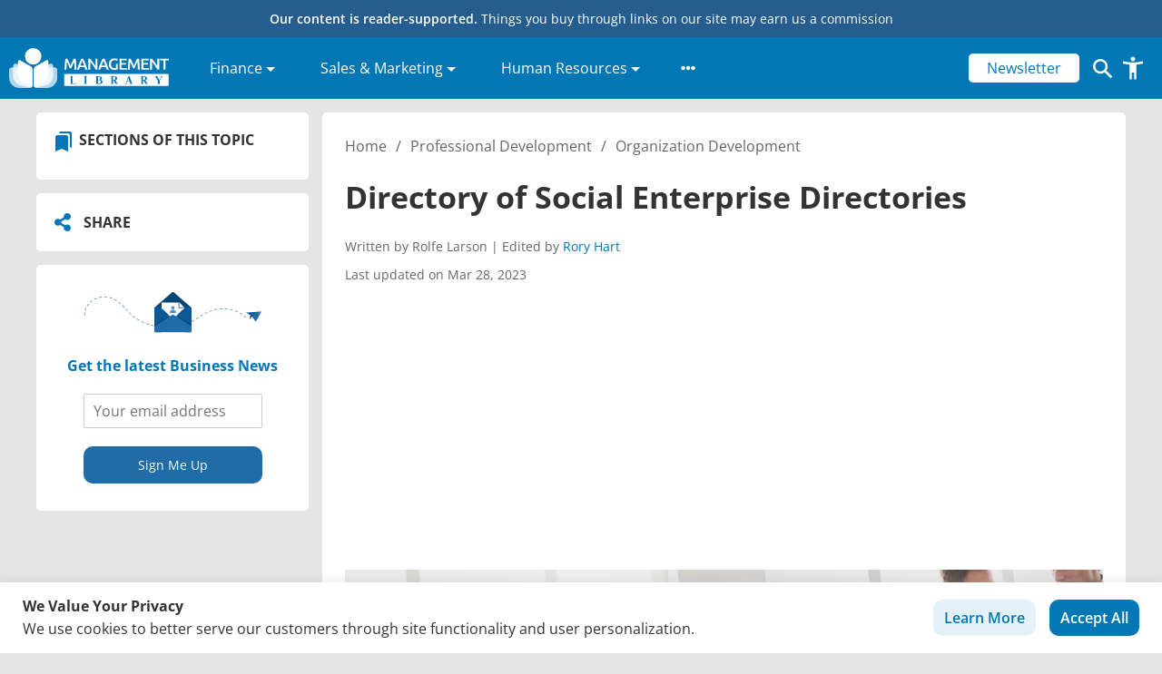

--- FILE ---
content_type: text/html; charset=UTF-8
request_url: https://management.org/blogs/social-enterprise/2011/11/10/directory-of-social-enterprise-directories/
body_size: 51006
content:
<!doctype html>
<html lang="en-US" prefix="og: https://ogp.me/ns#">
  <head>
  <meta charset="utf-8">
  <meta http-equiv="x-ua-compatible" content="ie=edge">
  <meta name="viewport" content="width=device-width, initial-scale=1, shrink-to-fit=no">
  <link rel="icon" type="image/x-icon" href="/favicon.ico">
  <link crossorigin="" data-rocket-preconnect="" href="https://classic.avantlink.com" rel="preconnect">
  <!-- Google Tag Manager -->
  <script>(function(w,d,s,l,i){w[l]=w[l]||[];w[l].push({'gtm.start':
  new Date().getTime(),event:'gtm.js'});var f=d.getElementsByTagName(s)[0],
  j=d.createElement(s),dl=l!='dataLayer'?'&l='+l:'';j.async=true;j.src=
  'https://www.googletagmanager.com/gtm.js?id='+i+dl;f.parentNode.insertBefore(j,f);
  })(window,document,'script','dataLayer','GTM-M6FJRKWK');</script>
  <!-- End Google Tag Manager -->
  

  <script type="text/javascript">
    (function(c,l,a,r,i,t,y){
        c[a]=c[a]||function(){(c[a].q=c[a].q||[]).push(arguments)};
        t=l.createElement(r);t.async=1;t.src="https://www.clarity.ms/tag/"+i;
        y=l.getElementsByTagName(r)[0];y.parentNode.insertBefore(t,y);
    })(window, document, "clarity", "script", "t2bqagxzeg");
  </script>

  <!-- <script async src="https://pagead2.googlesyndication.com/pagead/js/adsbygoogle.js?client=ca-pub-5285408755266582" crossorigin="anonymous"></script> -->

  
  <script async type="text/javascript" src="//s7.addthis.com/js/300/addthis_widget.js#pubid=ra-61d92c21834e65fc"></script>
  
  <script data-cfasync="false" data-no-defer="1" data-no-minify="1" data-no-optimize="1">var ewww_webp_supported=!1;function check_webp_feature(A,e){var w;e=void 0!==e?e:function(){},ewww_webp_supported?e(ewww_webp_supported):((w=new Image).onload=function(){ewww_webp_supported=0<w.width&&0<w.height,e&&e(ewww_webp_supported)},w.onerror=function(){e&&e(!1)},w.src="data:image/webp;base64,"+{alpha:"UklGRkoAAABXRUJQVlA4WAoAAAAQAAAAAAAAAAAAQUxQSAwAAAARBxAR/Q9ERP8DAABWUDggGAAAABQBAJ0BKgEAAQAAAP4AAA3AAP7mtQAAAA=="}[A])}check_webp_feature("alpha");</script><script data-cfasync="false" data-no-defer="1" data-no-minify="1" data-no-optimize="1">var Arrive=function(c,w){"use strict";if(c.MutationObserver&&"undefined"!=typeof HTMLElement){var r,a=0,u=(r=HTMLElement.prototype.matches||HTMLElement.prototype.webkitMatchesSelector||HTMLElement.prototype.mozMatchesSelector||HTMLElement.prototype.msMatchesSelector,{matchesSelector:function(e,t){return e instanceof HTMLElement&&r.call(e,t)},addMethod:function(e,t,r){var a=e[t];e[t]=function(){return r.length==arguments.length?r.apply(this,arguments):"function"==typeof a?a.apply(this,arguments):void 0}},callCallbacks:function(e,t){t&&t.options.onceOnly&&1==t.firedElems.length&&(e=[e[0]]);for(var r,a=0;r=e[a];a++)r&&r.callback&&r.callback.call(r.elem,r.elem);t&&t.options.onceOnly&&1==t.firedElems.length&&t.me.unbindEventWithSelectorAndCallback.call(t.target,t.selector,t.callback)},checkChildNodesRecursively:function(e,t,r,a){for(var i,n=0;i=e[n];n++)r(i,t,a)&&a.push({callback:t.callback,elem:i}),0<i.childNodes.length&&u.checkChildNodesRecursively(i.childNodes,t,r,a)},mergeArrays:function(e,t){var r,a={};for(r in e)e.hasOwnProperty(r)&&(a[r]=e[r]);for(r in t)t.hasOwnProperty(r)&&(a[r]=t[r]);return a},toElementsArray:function(e){return e=void 0!==e&&("number"!=typeof e.length||e===c)?[e]:e}}),e=(l.prototype.addEvent=function(e,t,r,a){a={target:e,selector:t,options:r,callback:a,firedElems:[]};return this._beforeAdding&&this._beforeAdding(a),this._eventsBucket.push(a),a},l.prototype.removeEvent=function(e){for(var t,r=this._eventsBucket.length-1;t=this._eventsBucket[r];r--)e(t)&&(this._beforeRemoving&&this._beforeRemoving(t),(t=this._eventsBucket.splice(r,1))&&t.length&&(t[0].callback=null))},l.prototype.beforeAdding=function(e){this._beforeAdding=e},l.prototype.beforeRemoving=function(e){this._beforeRemoving=e},l),t=function(i,n){var o=new e,l=this,s={fireOnAttributesModification:!1};return o.beforeAdding(function(t){var e=t.target;e!==c.document&&e!==c||(e=document.getElementsByTagName("html")[0]);var r=new MutationObserver(function(e){n.call(this,e,t)}),a=i(t.options);r.observe(e,a),t.observer=r,t.me=l}),o.beforeRemoving(function(e){e.observer.disconnect()}),this.bindEvent=function(e,t,r){t=u.mergeArrays(s,t);for(var a=u.toElementsArray(this),i=0;i<a.length;i++)o.addEvent(a[i],e,t,r)},this.unbindEvent=function(){var r=u.toElementsArray(this);o.removeEvent(function(e){for(var t=0;t<r.length;t++)if(this===w||e.target===r[t])return!0;return!1})},this.unbindEventWithSelectorOrCallback=function(r){var a=u.toElementsArray(this),i=r,e="function"==typeof r?function(e){for(var t=0;t<a.length;t++)if((this===w||e.target===a[t])&&e.callback===i)return!0;return!1}:function(e){for(var t=0;t<a.length;t++)if((this===w||e.target===a[t])&&e.selector===r)return!0;return!1};o.removeEvent(e)},this.unbindEventWithSelectorAndCallback=function(r,a){var i=u.toElementsArray(this);o.removeEvent(function(e){for(var t=0;t<i.length;t++)if((this===w||e.target===i[t])&&e.selector===r&&e.callback===a)return!0;return!1})},this},i=new function(){var s={fireOnAttributesModification:!1,onceOnly:!1,existing:!1};function n(e,t,r){return!(!u.matchesSelector(e,t.selector)||(e._id===w&&(e._id=a++),-1!=t.firedElems.indexOf(e._id)))&&(t.firedElems.push(e._id),!0)}var c=(i=new t(function(e){var t={attributes:!1,childList:!0,subtree:!0};return e.fireOnAttributesModification&&(t.attributes=!0),t},function(e,i){e.forEach(function(e){var t=e.addedNodes,r=e.target,a=[];null!==t&&0<t.length?u.checkChildNodesRecursively(t,i,n,a):"attributes"===e.type&&n(r,i)&&a.push({callback:i.callback,elem:r}),u.callCallbacks(a,i)})})).bindEvent;return i.bindEvent=function(e,t,r){t=void 0===r?(r=t,s):u.mergeArrays(s,t);var a=u.toElementsArray(this);if(t.existing){for(var i=[],n=0;n<a.length;n++)for(var o=a[n].querySelectorAll(e),l=0;l<o.length;l++)i.push({callback:r,elem:o[l]});if(t.onceOnly&&i.length)return r.call(i[0].elem,i[0].elem);setTimeout(u.callCallbacks,1,i)}c.call(this,e,t,r)},i},o=new function(){var a={};function i(e,t){return u.matchesSelector(e,t.selector)}var n=(o=new t(function(){return{childList:!0,subtree:!0}},function(e,r){e.forEach(function(e){var t=e.removedNodes,e=[];null!==t&&0<t.length&&u.checkChildNodesRecursively(t,r,i,e),u.callCallbacks(e,r)})})).bindEvent;return o.bindEvent=function(e,t,r){t=void 0===r?(r=t,a):u.mergeArrays(a,t),n.call(this,e,t,r)},o};d(HTMLElement.prototype),d(NodeList.prototype),d(HTMLCollection.prototype),d(HTMLDocument.prototype),d(Window.prototype);var n={};return s(i,n,"unbindAllArrive"),s(o,n,"unbindAllLeave"),n}function l(){this._eventsBucket=[],this._beforeAdding=null,this._beforeRemoving=null}function s(e,t,r){u.addMethod(t,r,e.unbindEvent),u.addMethod(t,r,e.unbindEventWithSelectorOrCallback),u.addMethod(t,r,e.unbindEventWithSelectorAndCallback)}function d(e){e.arrive=i.bindEvent,s(i,e,"unbindArrive"),e.leave=o.bindEvent,s(o,e,"unbindLeave")}}(window,void 0),ewww_webp_supported=!1;function check_webp_feature(e,t){var r;ewww_webp_supported?t(ewww_webp_supported):((r=new Image).onload=function(){ewww_webp_supported=0<r.width&&0<r.height,t(ewww_webp_supported)},r.onerror=function(){t(!1)},r.src="data:image/webp;base64,"+{alpha:"UklGRkoAAABXRUJQVlA4WAoAAAAQAAAAAAAAAAAAQUxQSAwAAAARBxAR/Q9ERP8DAABWUDggGAAAABQBAJ0BKgEAAQAAAP4AAA3AAP7mtQAAAA==",animation:"UklGRlIAAABXRUJQVlA4WAoAAAASAAAAAAAAAAAAQU5JTQYAAAD/////AABBTk1GJgAAAAAAAAAAAAAAAAAAAGQAAABWUDhMDQAAAC8AAAAQBxAREYiI/gcA"}[e])}function ewwwLoadImages(e){if(e){for(var t=document.querySelectorAll(".batch-image img, .image-wrapper a, .ngg-pro-masonry-item a, .ngg-galleria-offscreen-seo-wrapper a"),r=0,a=t.length;r<a;r++)ewwwAttr(t[r],"data-src",t[r].getAttribute("data-webp")),ewwwAttr(t[r],"data-thumbnail",t[r].getAttribute("data-webp-thumbnail"));for(var i=document.querySelectorAll("div.woocommerce-product-gallery__image"),r=0,a=i.length;r<a;r++)ewwwAttr(i[r],"data-thumb",i[r].getAttribute("data-webp-thumb"))}for(var n=document.querySelectorAll("video"),r=0,a=n.length;r<a;r++)ewwwAttr(n[r],"poster",e?n[r].getAttribute("data-poster-webp"):n[r].getAttribute("data-poster-image"));for(var o,l=document.querySelectorAll("img.ewww_webp_lazy_load"),r=0,a=l.length;r<a;r++)e&&(ewwwAttr(l[r],"data-lazy-srcset",l[r].getAttribute("data-lazy-srcset-webp")),ewwwAttr(l[r],"data-srcset",l[r].getAttribute("data-srcset-webp")),ewwwAttr(l[r],"data-lazy-src",l[r].getAttribute("data-lazy-src-webp")),ewwwAttr(l[r],"data-src",l[r].getAttribute("data-src-webp")),ewwwAttr(l[r],"data-orig-file",l[r].getAttribute("data-webp-orig-file")),ewwwAttr(l[r],"data-medium-file",l[r].getAttribute("data-webp-medium-file")),ewwwAttr(l[r],"data-large-file",l[r].getAttribute("data-webp-large-file")),null!=(o=l[r].getAttribute("srcset"))&&!1!==o&&o.includes("R0lGOD")&&ewwwAttr(l[r],"src",l[r].getAttribute("data-lazy-src-webp"))),l[r].className=l[r].className.replace(/\bewww_webp_lazy_load\b/,"");for(var s=document.querySelectorAll(".ewww_webp"),r=0,a=s.length;r<a;r++)e?(ewwwAttr(s[r],"srcset",s[r].getAttribute("data-srcset-webp")),ewwwAttr(s[r],"src",s[r].getAttribute("data-src-webp")),ewwwAttr(s[r],"data-orig-file",s[r].getAttribute("data-webp-orig-file")),ewwwAttr(s[r],"data-medium-file",s[r].getAttribute("data-webp-medium-file")),ewwwAttr(s[r],"data-large-file",s[r].getAttribute("data-webp-large-file")),ewwwAttr(s[r],"data-large_image",s[r].getAttribute("data-webp-large_image")),ewwwAttr(s[r],"data-src",s[r].getAttribute("data-webp-src"))):(ewwwAttr(s[r],"srcset",s[r].getAttribute("data-srcset-img")),ewwwAttr(s[r],"src",s[r].getAttribute("data-src-img"))),s[r].className=s[r].className.replace(/\bewww_webp\b/,"ewww_webp_loaded");window.jQuery&&jQuery.fn.isotope&&jQuery.fn.imagesLoaded&&(jQuery(".fusion-posts-container-infinite").imagesLoaded(function(){jQuery(".fusion-posts-container-infinite").hasClass("isotope")&&jQuery(".fusion-posts-container-infinite").isotope()}),jQuery(".fusion-portfolio:not(.fusion-recent-works) .fusion-portfolio-wrapper").imagesLoaded(function(){jQuery(".fusion-portfolio:not(.fusion-recent-works) .fusion-portfolio-wrapper").isotope()}))}function ewwwWebPInit(e){ewwwLoadImages(e),ewwwNggLoadGalleries(e),document.arrive(".ewww_webp",function(){ewwwLoadImages(e)}),document.arrive(".ewww_webp_lazy_load",function(){ewwwLoadImages(e)}),document.arrive("videos",function(){ewwwLoadImages(e)}),"loading"==document.readyState?document.addEventListener("DOMContentLoaded",ewwwJSONParserInit):("undefined"!=typeof galleries&&ewwwNggParseGalleries(e),ewwwWooParseVariations(e))}function ewwwAttr(e,t,r){null!=r&&!1!==r&&e.setAttribute(t,r)}function ewwwJSONParserInit(){"undefined"!=typeof galleries&&check_webp_feature("alpha",ewwwNggParseGalleries),check_webp_feature("alpha",ewwwWooParseVariations)}function ewwwWooParseVariations(e){if(e)for(var t=document.querySelectorAll("form.variations_form"),r=0,a=t.length;r<a;r++){var i=t[r].getAttribute("data-product_variations"),n=!1;try{for(var o in i=JSON.parse(i))void 0!==i[o]&&void 0!==i[o].image&&(void 0!==i[o].image.src_webp&&(i[o].image.src=i[o].image.src_webp,n=!0),void 0!==i[o].image.srcset_webp&&(i[o].image.srcset=i[o].image.srcset_webp,n=!0),void 0!==i[o].image.full_src_webp&&(i[o].image.full_src=i[o].image.full_src_webp,n=!0),void 0!==i[o].image.gallery_thumbnail_src_webp&&(i[o].image.gallery_thumbnail_src=i[o].image.gallery_thumbnail_src_webp,n=!0),void 0!==i[o].image.thumb_src_webp&&(i[o].image.thumb_src=i[o].image.thumb_src_webp,n=!0));n&&ewwwAttr(t[r],"data-product_variations",JSON.stringify(i))}catch(e){}}}function ewwwNggParseGalleries(e){if(e)for(var t in galleries){var r=galleries[t];galleries[t].images_list=ewwwNggParseImageList(r.images_list)}}function ewwwNggLoadGalleries(e){e&&document.addEventListener("ngg.galleria.themeadded",function(e,t){window.ngg_galleria._create_backup=window.ngg_galleria.create,window.ngg_galleria.create=function(e,t){var r=$(e).data("id");return galleries["gallery_"+r].images_list=ewwwNggParseImageList(galleries["gallery_"+r].images_list),window.ngg_galleria._create_backup(e,t)}})}function ewwwNggParseImageList(e){for(var t in e){var r=e[t];if(void 0!==r["image-webp"]&&(e[t].image=r["image-webp"],delete e[t]["image-webp"]),void 0!==r["thumb-webp"]&&(e[t].thumb=r["thumb-webp"],delete e[t]["thumb-webp"]),void 0!==r.full_image_webp&&(e[t].full_image=r.full_image_webp,delete e[t].full_image_webp),void 0!==r.srcsets)for(var a in r.srcsets)nggSrcset=r.srcsets[a],void 0!==r.srcsets[a+"-webp"]&&(e[t].srcsets[a]=r.srcsets[a+"-webp"],delete e[t].srcsets[a+"-webp"]);if(void 0!==r.full_srcsets)for(var i in r.full_srcsets)nggFSrcset=r.full_srcsets[i],void 0!==r.full_srcsets[i+"-webp"]&&(e[t].full_srcsets[i]=r.full_srcsets[i+"-webp"],delete e[t].full_srcsets[i+"-webp"])}return e}check_webp_feature("alpha",ewwwWebPInit);</script>	<style></style>
	
<!-- Search Engine Optimization by Rank Math PRO - https://rankmath.com/ -->
<title>Directory of Social Enterprise Directories - Management.org</title>
<link crossorigin data-rocket-preconnect href="https://www.clarity.ms" rel="preconnect">
<link crossorigin data-rocket-preconnect href="https://www.googletagmanager.com" rel="preconnect">
<link crossorigin data-rocket-preconnect href="https://s7.addthis.com" rel="preconnect">
<link crossorigin data-rocket-preconnect href="https://fonts.googleapis.com" rel="preconnect">
<link crossorigin data-rocket-preconnect href="https://cdnjs.cloudflare.com" rel="preconnect">
<link crossorigin data-rocket-preconnect href="https://fonts.gstatic.com" rel="preconnect">
<link crossorigin data-rocket-preconnect href="https://classic.avantlink.com" rel="preconnect">
<link crossorigin data-rocket-preconnect href="https://pagead2.googlesyndication.com" rel="preconnect">
<link crossorigin data-rocket-preconnect href="https://www.gstatic.com" rel="preconnect">
<link crossorigin data-rocket-preconnect href="https://translate.googleapis.com" rel="preconnect">
<link crossorigin data-rocket-preconnect href="https://snippet.affilimate.io" rel="preconnect">
<link data-rocket-preload as="style" href="https://fonts.googleapis.com/css?family=Open%20Sans%3A300%2C400%2C500%2C600%2C700&#038;display=swap" rel="preload">
<link href="https://fonts.googleapis.com/css?family=Open%20Sans%3A300%2C400%2C500%2C600%2C700&#038;display=swap" media="print" onload="this.media=&#039;all&#039;" rel="stylesheet">
<noscript><link rel="stylesheet" href="https://fonts.googleapis.com/css?family=Open%20Sans%3A300%2C400%2C500%2C600%2C700&#038;display=swap"></noscript>
<link crossorigin data-rocket-preload as="font" href="https://cdnjs.cloudflare.com/ajax/libs/font-awesome/5.15.3/webfonts/fa-solid-900.woff2" rel="preload">
<link crossorigin data-rocket-preload as="font" href="https://fonts.gstatic.com/s/opensans/v44/memvYaGs126MiZpBA-UvWbX2vVnXBbObj2OVTS-muw.woff2" rel="preload">
<style id="wpr-usedcss">.fa-flip-both{-webkit-transform:scale(-1,-1);transform:scale(-1,-1)}.svg-inline--fa .fa-primary{fill:var(--fa-primary-color,currentColor);opacity:1;opacity:var(--fa-primary-opacity, 1)}.svg-inline--fa .fa-secondary{fill:var(--fa-secondary-color,currentColor);opacity:.4;opacity:var(--fa-secondary-opacity, .4)}.svg-inline--fa mask .fa-primary,.svg-inline--fa mask .fa-secondary{fill:black}svg:not(:root).svg-inline--fa{overflow:visible}.svg-inline--fa{display:inline-block;font-size:inherit;height:1em;overflow:visible;vertical-align:-.125em}.svg-inline--fa.fa-w-10{width:.625em}.svg-inline--fa.fa-w-14{width:.875em}.svg-inline--fa.fa-w-16{width:1em}.svg-inline--fa.fa-fw{width:1.25em}.fa-layers svg.svg-inline--fa{bottom:0;left:0;margin:auto;position:absolute;right:0;top:0}.fa-layers{display:inline-block;height:1em;position:relative;text-align:center;vertical-align:-.125em;width:1em}.fa-layers svg.svg-inline--fa{-webkit-transform-origin:center center;transform-origin:center center}.fa-layers-counter,.fa-layers-text{display:inline-block;position:absolute;text-align:center}.fa-layers-text{left:50%;top:50%;-webkit-transform:translate(-50%,-50%);transform:translate(-50%,-50%);-webkit-transform-origin:center center;transform-origin:center center}.fa-layers-counter{background-color:#ff253a;border-radius:1em;-webkit-box-sizing:border-box;box-sizing:border-box;color:#fff;height:1.5em;line-height:1;max-width:5em;min-width:1.5em;overflow:hidden;padding:.25em;right:0;text-overflow:ellipsis;top:0;-webkit-transform:scale(.25);transform:scale(.25);-webkit-transform-origin:top right;transform-origin:top right}@-webkit-keyframes fa-spin{0%{-webkit-transform:rotate(0);transform:rotate(0)}100%{-webkit-transform:rotate(360deg);transform:rotate(360deg)}}@keyframes fa-spin{0%{-webkit-transform:rotate(0);transform:rotate(0)}100%{-webkit-transform:rotate(360deg);transform:rotate(360deg)}}.fa-flip-vertical{-webkit-transform:scale(1,-1);transform:scale(1,-1)}:root .fa-flip-vertical{-webkit-filter:none;filter:none}img:is([sizes=auto i],[sizes^="auto," i]){contain-intrinsic-size:3000px 1500px}img.emoji{display:inline!important;border:none!important;box-shadow:none!important;height:1em!important;width:1em!important;margin:0 .07em!important;vertical-align:-.1em!important;background:0 0!important;padding:0!important}:where(.wp-block-button__link){border-radius:9999px;box-shadow:none;padding:calc(.667em + 2px) calc(1.333em + 2px);text-decoration:none}:root :where(.wp-block-button .wp-block-button__link.is-style-outline),:root :where(.wp-block-button.is-style-outline>.wp-block-button__link){border:2px solid;padding:.667em 1.333em}:root :where(.wp-block-button .wp-block-button__link.is-style-outline:not(.has-text-color)),:root :where(.wp-block-button.is-style-outline>.wp-block-button__link:not(.has-text-color)){color:currentColor}:root :where(.wp-block-button .wp-block-button__link.is-style-outline:not(.has-background)),:root :where(.wp-block-button.is-style-outline>.wp-block-button__link:not(.has-background)){background-color:initial;background-image:none}:where(.wp-block-calendar table:not(.has-background) th){background:#ddd}:where(.wp-block-columns){margin-bottom:1.75em}:where(.wp-block-columns.has-background){padding:1.25em 2.375em}:where(.wp-block-post-comments input[type=submit]){border:none}.wp-block-cover{align-items:center;background-position:50%;box-sizing:border-box;display:flex;justify-content:center;min-height:430px;overflow:hidden;overflow:clip;padding:1em;position:relative}.wp-block-cover.alignleft{max-width:420px;width:100%}.wp-block-cover.alignleft{display:flex}.wp-block-cover.has-parallax{background-attachment:fixed;background-repeat:no-repeat;background-size:cover}@supports (-webkit-touch-callout:inherit){.wp-block-cover.has-parallax{background-attachment:scroll}}@media (prefers-reduced-motion:reduce){.wp-block-cover.has-parallax{background-attachment:scroll}}:where(.wp-block-cover-image:not(.has-text-color)),:where(.wp-block-cover:not(.has-text-color)){color:#fff}:where(.wp-block-cover-image.is-light:not(.has-text-color)),:where(.wp-block-cover.is-light:not(.has-text-color)){color:#000}:root :where(.wp-block-cover h1:not(.has-text-color)),:root :where(.wp-block-cover h2:not(.has-text-color)),:root :where(.wp-block-cover h3:not(.has-text-color)),:root :where(.wp-block-cover h4:not(.has-text-color)),:root :where(.wp-block-cover h5:not(.has-text-color)),:root :where(.wp-block-cover h6:not(.has-text-color)),:root :where(.wp-block-cover p:not(.has-text-color)){color:inherit}:where(.wp-block-file){margin-bottom:1.5em}:where(.wp-block-file__button){border-radius:2em;display:inline-block;padding:.5em 1em}:where(.wp-block-file__button):is(a):active,:where(.wp-block-file__button):is(a):focus,:where(.wp-block-file__button):is(a):hover,:where(.wp-block-file__button):is(a):visited{box-shadow:none;color:#fff;opacity:.85;text-decoration:none}:where(.wp-block-group.wp-block-group-is-layout-constrained){position:relative}:root :where(.wp-block-image.is-style-rounded img,.wp-block-image .is-style-rounded img){border-radius:9999px}:where(.wp-block-latest-comments:not([style*=line-height] .wp-block-latest-comments__comment)){line-height:1.1}:where(.wp-block-latest-comments:not([style*=line-height] .wp-block-latest-comments__comment-excerpt p)){line-height:1.8}:root :where(.wp-block-latest-posts.is-grid){padding:0}:root :where(.wp-block-latest-posts.wp-block-latest-posts__list){padding-left:0}ul{box-sizing:border-box}:root :where(.wp-block-list.has-background){padding:1.25em 2.375em}:where(.wp-block-navigation.has-background .wp-block-navigation-item a:not(.wp-element-button)),:where(.wp-block-navigation.has-background .wp-block-navigation-submenu a:not(.wp-element-button)){padding:.5em 1em}:where(.wp-block-navigation .wp-block-navigation__submenu-container .wp-block-navigation-item a:not(.wp-element-button)),:where(.wp-block-navigation .wp-block-navigation__submenu-container .wp-block-navigation-submenu a:not(.wp-element-button)),:where(.wp-block-navigation .wp-block-navigation__submenu-container .wp-block-navigation-submenu button.wp-block-navigation-item__content),:where(.wp-block-navigation .wp-block-navigation__submenu-container .wp-block-pages-list__item button.wp-block-navigation-item__content){padding:.5em 1em}:root :where(p.has-background){padding:1.25em 2.375em}:where(p.has-text-color:not(.has-link-color)) a{color:inherit}:where(.wp-block-post-comments-form) input:not([type=submit]),:where(.wp-block-post-comments-form) textarea{border:1px solid #949494;font-family:inherit;font-size:1em}:where(.wp-block-post-comments-form) input:where(:not([type=submit]):not([type=checkbox])),:where(.wp-block-post-comments-form) textarea{padding:calc(.667em + 2px)}:where(.wp-block-post-excerpt){box-sizing:border-box;margin-bottom:var(--wp--style--block-gap);margin-top:var(--wp--style--block-gap)}:where(.wp-block-preformatted.has-background){padding:1.25em 2.375em}:where(.wp-block-search__button){border:1px solid #ccc;padding:6px 10px}:where(.wp-block-search__input){font-family:inherit;font-size:inherit;font-style:inherit;font-weight:inherit;letter-spacing:inherit;line-height:inherit;text-transform:inherit}:where(.wp-block-search__button-inside .wp-block-search__inside-wrapper){border:1px solid #949494;box-sizing:border-box;padding:4px}:where(.wp-block-search__button-inside .wp-block-search__inside-wrapper) .wp-block-search__input{border:none;border-radius:0;padding:0 4px}:where(.wp-block-search__button-inside .wp-block-search__inside-wrapper) .wp-block-search__input:focus{outline:0}:where(.wp-block-search__button-inside .wp-block-search__inside-wrapper) :where(.wp-block-search__button){padding:4px 8px}:root :where(.wp-block-separator.is-style-dots){height:auto;line-height:1;text-align:center}:root :where(.wp-block-separator.is-style-dots):before{color:currentColor;content:"···";font-family:serif;font-size:1.5em;letter-spacing:2em;padding-left:2em}:root :where(.wp-block-site-logo.is-style-rounded){border-radius:9999px}:where(.wp-block-social-links:not(.is-style-logos-only)) .wp-social-link{background-color:#f0f0f0;color:#444}:where(.wp-block-social-links:not(.is-style-logos-only)) .wp-social-link-amazon{background-color:#f90;color:#fff}:where(.wp-block-social-links:not(.is-style-logos-only)) .wp-social-link-bandcamp{background-color:#1ea0c3;color:#fff}:where(.wp-block-social-links:not(.is-style-logos-only)) .wp-social-link-behance{background-color:#0757fe;color:#fff}:where(.wp-block-social-links:not(.is-style-logos-only)) .wp-social-link-bluesky{background-color:#0a7aff;color:#fff}:where(.wp-block-social-links:not(.is-style-logos-only)) .wp-social-link-codepen{background-color:#1e1f26;color:#fff}:where(.wp-block-social-links:not(.is-style-logos-only)) .wp-social-link-deviantart{background-color:#02e49b;color:#fff}:where(.wp-block-social-links:not(.is-style-logos-only)) .wp-social-link-discord{background-color:#5865f2;color:#fff}:where(.wp-block-social-links:not(.is-style-logos-only)) .wp-social-link-dribbble{background-color:#e94c89;color:#fff}:where(.wp-block-social-links:not(.is-style-logos-only)) .wp-social-link-dropbox{background-color:#4280ff;color:#fff}:where(.wp-block-social-links:not(.is-style-logos-only)) .wp-social-link-etsy{background-color:#f45800;color:#fff}:where(.wp-block-social-links:not(.is-style-logos-only)) .wp-social-link-facebook{background-color:#0866ff;color:#fff}:where(.wp-block-social-links:not(.is-style-logos-only)) .wp-social-link-fivehundredpx{background-color:#000;color:#fff}:where(.wp-block-social-links:not(.is-style-logos-only)) .wp-social-link-flickr{background-color:#0461dd;color:#fff}:where(.wp-block-social-links:not(.is-style-logos-only)) .wp-social-link-foursquare{background-color:#e65678;color:#fff}:where(.wp-block-social-links:not(.is-style-logos-only)) .wp-social-link-github{background-color:#24292d;color:#fff}:where(.wp-block-social-links:not(.is-style-logos-only)) .wp-social-link-goodreads{background-color:#eceadd;color:#382110}:where(.wp-block-social-links:not(.is-style-logos-only)) .wp-social-link-google{background-color:#ea4434;color:#fff}:where(.wp-block-social-links:not(.is-style-logos-only)) .wp-social-link-gravatar{background-color:#1d4fc4;color:#fff}:where(.wp-block-social-links:not(.is-style-logos-only)) .wp-social-link-instagram{background-color:#f00075;color:#fff}:where(.wp-block-social-links:not(.is-style-logos-only)) .wp-social-link-lastfm{background-color:#e21b24;color:#fff}:where(.wp-block-social-links:not(.is-style-logos-only)) .wp-social-link-linkedin{background-color:#0d66c2;color:#fff}:where(.wp-block-social-links:not(.is-style-logos-only)) .wp-social-link-mastodon{background-color:#3288d4;color:#fff}:where(.wp-block-social-links:not(.is-style-logos-only)) .wp-social-link-medium{background-color:#000;color:#fff}:where(.wp-block-social-links:not(.is-style-logos-only)) .wp-social-link-meetup{background-color:#f6405f;color:#fff}:where(.wp-block-social-links:not(.is-style-logos-only)) .wp-social-link-patreon{background-color:#000;color:#fff}:where(.wp-block-social-links:not(.is-style-logos-only)) .wp-social-link-pinterest{background-color:#e60122;color:#fff}:where(.wp-block-social-links:not(.is-style-logos-only)) .wp-social-link-pocket{background-color:#ef4155;color:#fff}:where(.wp-block-social-links:not(.is-style-logos-only)) .wp-social-link-reddit{background-color:#ff4500;color:#fff}:where(.wp-block-social-links:not(.is-style-logos-only)) .wp-social-link-skype{background-color:#0478d7;color:#fff}:where(.wp-block-social-links:not(.is-style-logos-only)) .wp-social-link-snapchat{background-color:#fefc00;color:#fff;stroke:#000}:where(.wp-block-social-links:not(.is-style-logos-only)) .wp-social-link-soundcloud{background-color:#ff5600;color:#fff}:where(.wp-block-social-links:not(.is-style-logos-only)) .wp-social-link-spotify{background-color:#1bd760;color:#fff}:where(.wp-block-social-links:not(.is-style-logos-only)) .wp-social-link-telegram{background-color:#2aabee;color:#fff}:where(.wp-block-social-links:not(.is-style-logos-only)) .wp-social-link-threads{background-color:#000;color:#fff}:where(.wp-block-social-links:not(.is-style-logos-only)) .wp-social-link-tiktok{background-color:#000;color:#fff}:where(.wp-block-social-links:not(.is-style-logos-only)) .wp-social-link-tumblr{background-color:#011835;color:#fff}:where(.wp-block-social-links:not(.is-style-logos-only)) .wp-social-link-twitch{background-color:#6440a4;color:#fff}:where(.wp-block-social-links:not(.is-style-logos-only)) .wp-social-link-twitter{background-color:#1da1f2;color:#fff}:where(.wp-block-social-links:not(.is-style-logos-only)) .wp-social-link-vimeo{background-color:#1eb7ea;color:#fff}:where(.wp-block-social-links:not(.is-style-logos-only)) .wp-social-link-vk{background-color:#4680c2;color:#fff}:where(.wp-block-social-links:not(.is-style-logos-only)) .wp-social-link-wordpress{background-color:#3499cd;color:#fff}:where(.wp-block-social-links:not(.is-style-logos-only)) .wp-social-link-whatsapp{background-color:#25d366;color:#fff}:where(.wp-block-social-links:not(.is-style-logos-only)) .wp-social-link-x{background-color:#000;color:#fff}:where(.wp-block-social-links:not(.is-style-logos-only)) .wp-social-link-yelp{background-color:#d32422;color:#fff}:where(.wp-block-social-links:not(.is-style-logos-only)) .wp-social-link-youtube{background-color:red;color:#fff}:where(.wp-block-social-links.is-style-logos-only) .wp-social-link{background:0 0}:where(.wp-block-social-links.is-style-logos-only) .wp-social-link svg{height:1.25em;width:1.25em}:where(.wp-block-social-links.is-style-logos-only) .wp-social-link-amazon{color:#f90}:where(.wp-block-social-links.is-style-logos-only) .wp-social-link-bandcamp{color:#1ea0c3}:where(.wp-block-social-links.is-style-logos-only) .wp-social-link-behance{color:#0757fe}:where(.wp-block-social-links.is-style-logos-only) .wp-social-link-bluesky{color:#0a7aff}:where(.wp-block-social-links.is-style-logos-only) .wp-social-link-codepen{color:#1e1f26}:where(.wp-block-social-links.is-style-logos-only) .wp-social-link-deviantart{color:#02e49b}:where(.wp-block-social-links.is-style-logos-only) .wp-social-link-discord{color:#5865f2}:where(.wp-block-social-links.is-style-logos-only) .wp-social-link-dribbble{color:#e94c89}:where(.wp-block-social-links.is-style-logos-only) .wp-social-link-dropbox{color:#4280ff}:where(.wp-block-social-links.is-style-logos-only) .wp-social-link-etsy{color:#f45800}:where(.wp-block-social-links.is-style-logos-only) .wp-social-link-facebook{color:#0866ff}:where(.wp-block-social-links.is-style-logos-only) .wp-social-link-fivehundredpx{color:#000}:where(.wp-block-social-links.is-style-logos-only) .wp-social-link-flickr{color:#0461dd}:where(.wp-block-social-links.is-style-logos-only) .wp-social-link-foursquare{color:#e65678}:where(.wp-block-social-links.is-style-logos-only) .wp-social-link-github{color:#24292d}:where(.wp-block-social-links.is-style-logos-only) .wp-social-link-goodreads{color:#382110}:where(.wp-block-social-links.is-style-logos-only) .wp-social-link-google{color:#ea4434}:where(.wp-block-social-links.is-style-logos-only) .wp-social-link-gravatar{color:#1d4fc4}:where(.wp-block-social-links.is-style-logos-only) .wp-social-link-instagram{color:#f00075}:where(.wp-block-social-links.is-style-logos-only) .wp-social-link-lastfm{color:#e21b24}:where(.wp-block-social-links.is-style-logos-only) .wp-social-link-linkedin{color:#0d66c2}:where(.wp-block-social-links.is-style-logos-only) .wp-social-link-mastodon{color:#3288d4}:where(.wp-block-social-links.is-style-logos-only) .wp-social-link-medium{color:#000}:where(.wp-block-social-links.is-style-logos-only) .wp-social-link-meetup{color:#f6405f}:where(.wp-block-social-links.is-style-logos-only) .wp-social-link-patreon{color:#000}:where(.wp-block-social-links.is-style-logos-only) .wp-social-link-pinterest{color:#e60122}:where(.wp-block-social-links.is-style-logos-only) .wp-social-link-pocket{color:#ef4155}:where(.wp-block-social-links.is-style-logos-only) .wp-social-link-reddit{color:#ff4500}:where(.wp-block-social-links.is-style-logos-only) .wp-social-link-skype{color:#0478d7}:where(.wp-block-social-links.is-style-logos-only) .wp-social-link-snapchat{color:#fff;stroke:#000}:where(.wp-block-social-links.is-style-logos-only) .wp-social-link-soundcloud{color:#ff5600}:where(.wp-block-social-links.is-style-logos-only) .wp-social-link-spotify{color:#1bd760}:where(.wp-block-social-links.is-style-logos-only) .wp-social-link-telegram{color:#2aabee}:where(.wp-block-social-links.is-style-logos-only) .wp-social-link-threads{color:#000}:where(.wp-block-social-links.is-style-logos-only) .wp-social-link-tiktok{color:#000}:where(.wp-block-social-links.is-style-logos-only) .wp-social-link-tumblr{color:#011835}:where(.wp-block-social-links.is-style-logos-only) .wp-social-link-twitch{color:#6440a4}:where(.wp-block-social-links.is-style-logos-only) .wp-social-link-twitter{color:#1da1f2}:where(.wp-block-social-links.is-style-logos-only) .wp-social-link-vimeo{color:#1eb7ea}:where(.wp-block-social-links.is-style-logos-only) .wp-social-link-vk{color:#4680c2}:where(.wp-block-social-links.is-style-logos-only) .wp-social-link-whatsapp{color:#25d366}:where(.wp-block-social-links.is-style-logos-only) .wp-social-link-wordpress{color:#3499cd}:where(.wp-block-social-links.is-style-logos-only) .wp-social-link-x{color:#000}:where(.wp-block-social-links.is-style-logos-only) .wp-social-link-yelp{color:#d32422}:where(.wp-block-social-links.is-style-logos-only) .wp-social-link-youtube{color:red}:root :where(.wp-block-social-links .wp-social-link a){padding:.25em}:root :where(.wp-block-social-links.is-style-logos-only .wp-social-link a){padding:0}:root :where(.wp-block-social-links.is-style-pill-shape .wp-social-link a){padding-left:.6666666667em;padding-right:.6666666667em}:root :where(.wp-block-tag-cloud.is-style-outline){display:flex;flex-wrap:wrap;gap:1ch}:root :where(.wp-block-tag-cloud.is-style-outline a){border:1px solid;font-size:unset!important;margin-right:0;padding:1ch 2ch;text-decoration:none!important}:root :where(.wp-block-table-of-contents){box-sizing:border-box}:where(.wp-block-term-description){box-sizing:border-box;margin-bottom:var(--wp--style--block-gap);margin-top:var(--wp--style--block-gap)}:where(pre.wp-block-verse){font-family:inherit}.entry-content{counter-reset:footnotes}:root{--wp--preset--font-size--normal:16px;--wp--preset--font-size--huge:42px}html :where(.has-border-color){border-style:solid}html :where([style*=border-top-color]){border-top-style:solid}html :where([style*=border-right-color]){border-right-style:solid}html :where([style*=border-bottom-color]){border-bottom-style:solid}html :where([style*=border-left-color]){border-left-style:solid}html :where([style*=border-width]){border-style:solid}html :where([style*=border-top-width]){border-top-style:solid}html :where([style*=border-right-width]){border-right-style:solid}html :where([style*=border-bottom-width]){border-bottom-style:solid}html :where([style*=border-left-width]){border-left-style:solid}html :where(img[class*=wp-image-]){height:auto;max-width:100%}:where(figure){margin:0 0 1em}html :where(.is-position-sticky){--wp-admin--admin-bar--position-offset:var(--wp-admin--admin-bar--height,0px)}@media screen and (max-width:600px){html :where(.is-position-sticky){--wp-admin--admin-bar--position-offset:0px}}:root{--wp--preset--aspect-ratio--square:1;--wp--preset--aspect-ratio--4-3:4/3;--wp--preset--aspect-ratio--3-4:3/4;--wp--preset--aspect-ratio--3-2:3/2;--wp--preset--aspect-ratio--2-3:2/3;--wp--preset--aspect-ratio--16-9:16/9;--wp--preset--aspect-ratio--9-16:9/16;--wp--preset--color--black:#000000;--wp--preset--color--cyan-bluish-gray:#abb8c3;--wp--preset--color--white:#ffffff;--wp--preset--color--pale-pink:#f78da7;--wp--preset--color--vivid-red:#cf2e2e;--wp--preset--color--luminous-vivid-orange:#ff6900;--wp--preset--color--luminous-vivid-amber:#fcb900;--wp--preset--color--light-green-cyan:#7bdcb5;--wp--preset--color--vivid-green-cyan:#00d084;--wp--preset--color--pale-cyan-blue:#8ed1fc;--wp--preset--color--vivid-cyan-blue:#0693e3;--wp--preset--color--vivid-purple:#9b51e0;--wp--preset--gradient--vivid-cyan-blue-to-vivid-purple:linear-gradient(135deg,rgba(6, 147, 227, 1) 0%,rgb(155, 81, 224) 100%);--wp--preset--gradient--light-green-cyan-to-vivid-green-cyan:linear-gradient(135deg,rgb(122, 220, 180) 0%,rgb(0, 208, 130) 100%);--wp--preset--gradient--luminous-vivid-amber-to-luminous-vivid-orange:linear-gradient(135deg,rgba(252, 185, 0, 1) 0%,rgba(255, 105, 0, 1) 100%);--wp--preset--gradient--luminous-vivid-orange-to-vivid-red:linear-gradient(135deg,rgba(255, 105, 0, 1) 0%,rgb(207, 46, 46) 100%);--wp--preset--gradient--very-light-gray-to-cyan-bluish-gray:linear-gradient(135deg,rgb(238, 238, 238) 0%,rgb(169, 184, 195) 100%);--wp--preset--gradient--cool-to-warm-spectrum:linear-gradient(135deg,rgb(74, 234, 220) 0%,rgb(151, 120, 209) 20%,rgb(207, 42, 186) 40%,rgb(238, 44, 130) 60%,rgb(251, 105, 98) 80%,rgb(254, 248, 76) 100%);--wp--preset--gradient--blush-light-purple:linear-gradient(135deg,rgb(255, 206, 236) 0%,rgb(152, 150, 240) 100%);--wp--preset--gradient--blush-bordeaux:linear-gradient(135deg,rgb(254, 205, 165) 0%,rgb(254, 45, 45) 50%,rgb(107, 0, 62) 100%);--wp--preset--gradient--luminous-dusk:linear-gradient(135deg,rgb(255, 203, 112) 0%,rgb(199, 81, 192) 50%,rgb(65, 88, 208) 100%);--wp--preset--gradient--pale-ocean:linear-gradient(135deg,rgb(255, 245, 203) 0%,rgb(182, 227, 212) 50%,rgb(51, 167, 181) 100%);--wp--preset--gradient--electric-grass:linear-gradient(135deg,rgb(202, 248, 128) 0%,rgb(113, 206, 126) 100%);--wp--preset--gradient--midnight:linear-gradient(135deg,rgb(2, 3, 129) 0%,rgb(40, 116, 252) 100%);--wp--preset--font-size--small:13px;--wp--preset--font-size--medium:20px;--wp--preset--font-size--large:36px;--wp--preset--font-size--x-large:42px;--wp--preset--spacing--20:0.44rem;--wp--preset--spacing--30:0.67rem;--wp--preset--spacing--40:1rem;--wp--preset--spacing--50:1.5rem;--wp--preset--spacing--60:2.25rem;--wp--preset--spacing--70:3.38rem;--wp--preset--spacing--80:5.06rem;--wp--preset--shadow--natural:6px 6px 9px rgba(0, 0, 0, .2);--wp--preset--shadow--deep:12px 12px 50px rgba(0, 0, 0, .4);--wp--preset--shadow--sharp:6px 6px 0px rgba(0, 0, 0, .2);--wp--preset--shadow--outlined:6px 6px 0px -3px rgba(255, 255, 255, 1),6px 6px rgba(0, 0, 0, 1);--wp--preset--shadow--crisp:6px 6px 0px rgba(0, 0, 0, 1)}:where(body){margin:0}:where(.is-layout-flex){gap:.5em}:where(.is-layout-grid){gap:.5em}body{padding-top:0;padding-right:0;padding-bottom:0;padding-left:0}a:where(:not(.wp-element-button)){text-decoration:underline}:root :where(.wp-element-button,.wp-block-button__link){background-color:#32373c;border-width:0;color:#fff;font-family:inherit;font-size:inherit;line-height:inherit;padding:calc(.667em + 2px) calc(1.333em + 2px);text-decoration:none}:where(.wp-block-post-template.is-layout-flex){gap:1.25em}:where(.wp-block-post-template.is-layout-grid){gap:1.25em}:where(.wp-block-columns.is-layout-flex){gap:2em}:where(.wp-block-columns.is-layout-grid){gap:2em}:root :where(.wp-block-pullquote){font-size:1.5em;line-height:1.6}body{margin:0;padding:0;box-sizing:border-box}.width{width:1025px;margin:10px}.management-help-top-stars-rating{unicode-bidi:bidi-override;direction:ltr;align-items:center;font-size:20px;display:flex;gap:5px;justify-content:start}.fa,.fab,.fad,.fal,.far,.fas{-moz-osx-font-smoothing:grayscale;-webkit-font-smoothing:antialiased;display:inline-block;font-style:normal;font-variant:normal;text-rendering:auto;line-height:1}.fa-fw{text-align:center;width:1.25em}.fa-ul{list-style-type:none;margin-left:2.5em;padding-left:0}.fa-ul>li{position:relative}.fa-spin{-webkit-animation:2s linear infinite fa-spin;animation:2s linear infinite fa-spin}@-webkit-keyframes fa-spin{0%{-webkit-transform:rotate(0);transform:rotate(0)}to{-webkit-transform:rotate(1turn);transform:rotate(1turn)}}@keyframes fa-spin{0%{-webkit-transform:rotate(0);transform:rotate(0)}to{-webkit-transform:rotate(1turn);transform:rotate(1turn)}}.fa-flip-vertical{-webkit-transform:scaleY(-1);transform:scaleY(-1)}.fa-flip-both{-webkit-transform:scale(-1);transform:scale(-1)}:root .fa-flip-both,:root .fa-flip-vertical{-webkit-filter:none;filter:none}.fa-arrow-up:before{content:"\f062"}.fa-chevron-left:before{content:"\f053"}.fa-chevron-right:before{content:"\f054"}.fa-ellipsis-h:before{content:"\f141"}.fa-share-alt:before{content:"\f1e0"}.sr-only{border:0;clip:rect(0,0,0,0);height:1px;margin:-1px;overflow:hidden;padding:0;position:absolute;width:1px}.fab{font-family:"Font Awesome 5 Brands"}.fab,.far{font-weight:400}@font-face{font-family:"Font Awesome 5 Free";font-style:normal;font-weight:900;font-display:swap;src:url(https://cdnjs.cloudflare.com/ajax/libs/font-awesome/5.15.3/webfonts/fa-solid-900.eot);src:url(https://cdnjs.cloudflare.com/ajax/libs/font-awesome/5.15.3/webfonts/fa-solid-900.eot?#iefix) format("embedded-opentype"),url(https://cdnjs.cloudflare.com/ajax/libs/font-awesome/5.15.3/webfonts/fa-solid-900.woff2) format("woff2"),url(https://cdnjs.cloudflare.com/ajax/libs/font-awesome/5.15.3/webfonts/fa-solid-900.woff) format("woff"),url(https://cdnjs.cloudflare.com/ajax/libs/font-awesome/5.15.3/webfonts/fa-solid-900.ttf) format("truetype"),url(https://cdnjs.cloudflare.com/ajax/libs/font-awesome/5.15.3/webfonts/fa-solid-900.svg#fontawesome) format("svg")}.fa,.far,.fas{font-family:"Font Awesome 5 Free"}.fa,.fas{font-weight:900}#cookie-law-info-bar{font-size:15px;margin:0 auto;padding:12px 10px;position:absolute;text-align:center;box-sizing:border-box;width:100%;z-index:9999;display:none;left:0;font-weight:300;box-shadow:0 -1px 10px 0 rgba(172,171,171,.3)}#cookie-law-info-again{font-size:10pt;margin:0;padding:5px 10px;text-align:center;z-index:9999;cursor:pointer;box-shadow:#161616 2px 2px 5px 2px}#cookie-law-info-bar span{vertical-align:middle}.cli-plugin-button,.cli-plugin-button:visited{display:inline-block;padding:9px 12px;color:#fff;text-decoration:none;position:relative;cursor:pointer;margin-left:5px;text-decoration:none}.cli-plugin-main-link{margin-left:0;font-weight:550;text-decoration:underline}.cli-plugin-button:hover{background-color:#111;color:#fff;text-decoration:none}.small.cli-plugin-button,.small.cli-plugin-button:visited{font-size:11px}.cli-plugin-button,.cli-plugin-button:visited,.medium.cli-plugin-button,.medium.cli-plugin-button:visited{font-size:13px;font-weight:400;line-height:1}.large.cli-plugin-button,.large.cli-plugin-button:visited{font-size:14px;padding:8px 14px 9px}.green.cli-plugin-button,.green.cli-plugin-button:visited{background-color:#91bd09}.green.cli-plugin-button:hover{background-color:#749a02}.red.cli-plugin-button,.red.cli-plugin-button:visited{background-color:#e62727}.red.cli-plugin-button:hover{background-color:#cf2525}.orange.cli-plugin-button,.orange.cli-plugin-button:visited{background-color:#ff5c00}.orange.cli-plugin-button:hover{background-color:#d45500}.cli-plugin-button{margin-top:5px}.cli-bar-popup{-moz-background-clip:padding;-webkit-background-clip:padding;background-clip:padding-box;-webkit-border-radius:30px;-moz-border-radius:30px;border-radius:30px;padding:20px}.cli-plugin-main-link.cli-plugin-button{text-decoration:none}.cli-plugin-main-link.cli-plugin-button{margin-left:5px}.modal-backdrop.show{opacity:.8}.modal-backdrop{position:fixed;top:0;right:0;bottom:0;left:0;z-index:1039;background-color:#000}.cli-modal-backdrop{position:fixed;top:0;right:0;bottom:0;left:0;z-index:1040;background-color:#000;display:none}.cli-modal-backdrop.cli-show{opacity:.5;display:block}.cli-modal.cli-show{display:block}.cli-modal .cli-modal-dialog{position:relative;width:auto;margin:.5rem;pointer-events:none;font-family:-apple-system,BlinkMacSystemFont,"Segoe UI",Roboto,"Helvetica Neue",Arial,sans-serif,"Apple Color Emoji","Segoe UI Emoji","Segoe UI Symbol";font-size:1rem;font-weight:400;line-height:1.5;color:#212529;text-align:left;display:-ms-flexbox;display:flex;-ms-flex-align:center;align-items:center;min-height:calc(100% - (.5rem * 2))}@media (min-width:992px){.cli-modal .cli-modal-dialog{max-width:900px}}.cli-modal-content{position:relative;display:-ms-flexbox;display:flex;-ms-flex-direction:column;flex-direction:column;width:100%;pointer-events:auto;background-color:#fff;background-clip:padding-box;border-radius:.3rem;outline:0}.cli-modal .cli-modal-close{position:absolute;right:10px;top:10px;z-index:1;padding:0;background-color:transparent!important;border:0;-webkit-appearance:none;font-size:1.5rem;font-weight:700;line-height:1;color:#000;text-shadow:0 1px 0 #fff}.cli-switch{display:inline-block;position:relative;min-height:1px;padding-left:70px;font-size:14px}.cli-switch .cli-slider{background-color:#e3e1e8;height:24px;width:50px;bottom:0;cursor:pointer;left:0;position:absolute;right:0;top:0;transition:.4s}.cli-switch .cli-slider:before{background-color:#fff;bottom:2px;content:"";height:20px;left:2px;position:absolute;transition:.4s;width:20px}.cli-switch input:checked+.cli-slider{background-color:#00acad}.cli-switch input:checked+.cli-slider:before{transform:translateX(26px)}.cli-switch .cli-slider{border-radius:34px}.cli-fade{transition:opacity .15s linear}.cli-tab-content{width:100%;padding:30px}.cli-container-fluid{padding-right:15px;padding-left:15px;margin-right:auto;margin-left:auto}.cli-row{display:-ms-flexbox;display:flex;-ms-flex-wrap:wrap;flex-wrap:wrap;margin-right:-15px;margin-left:-15px}.cli-align-items-stretch{-ms-flex-align:stretch!important;align-items:stretch!important}.cli-px-0{padding-left:0;padding-right:0}.cli-btn{cursor:pointer;font-size:14px;display:inline-block;font-weight:400;text-align:center;white-space:nowrap;vertical-align:middle;-webkit-user-select:none;-moz-user-select:none;-ms-user-select:none;user-select:none;border:1px solid transparent;padding:.5rem 1.25rem;line-height:1;border-radius:.25rem;transition:all .15s ease-in-out}.cli-btn:hover{opacity:.8}.cli-btn:focus{outline:0}.cli-modal-backdrop.cli-show{opacity:.8}.cli-modal-open{overflow:hidden}.cli-barmodal-open{overflow:hidden}.cli-modal-open .cli-modal{overflow-x:hidden;overflow-y:auto}.cli-modal.cli-fade .cli-modal-dialog{transition:-webkit-transform .3s ease-out;transition:transform .3s ease-out;transition:transform .3s ease-out,-webkit-transform .3s ease-out;-webkit-transform:translate(0,-25%);transform:translate(0,-25%)}.cli-modal.cli-show .cli-modal-dialog{-webkit-transform:translate(0,0);transform:translate(0,0)}.cli-modal-backdrop{position:fixed;top:0;right:0;bottom:0;left:0;z-index:1040;background-color:#000;-webkit-transform:scale(0);transform:scale(0);transition:opacity ease-in-out .5s}.cli-modal-backdrop.cli-fade{opacity:0}.cli-modal-backdrop.cli-show{opacity:.5;-webkit-transform:scale(1);transform:scale(1)}.cli-modal{position:fixed;top:0;right:0;bottom:0;left:0;z-index:99999;transform:scale(0);overflow:hidden;outline:0;display:none}.cli-modal a{text-decoration:none}.cli-modal .cli-modal-dialog{position:relative;width:auto;margin:.5rem;pointer-events:none;font-family:inherit;font-size:1rem;font-weight:400;line-height:1.5;color:#212529;text-align:left;display:-ms-flexbox;display:flex;-ms-flex-align:center;align-items:center;min-height:calc(100% - (.5rem * 2))}@media (min-width:576px){.cli-modal .cli-modal-dialog{max-width:500px;margin:1.75rem auto;min-height:calc(100% - (1.75rem * 2))}}.cli-modal-content{position:relative;display:-ms-flexbox;display:flex;-ms-flex-direction:column;flex-direction:column;width:100%;pointer-events:auto;background-color:#fff;background-clip:padding-box;border-radius:.2rem;box-sizing:border-box;outline:0}.cli-modal .row{margin:0 -15px}.cli-modal .modal-body{padding:0;position:relative;-ms-flex:1 1 auto;flex:1 1 auto}.cli-modal .cli-modal-close:focus{outline:0}.cli-switch{display:inline-block;position:relative;min-height:1px;padding-left:38px;font-size:14px}.cli-switch input[type=checkbox]{display:none}.cli-switch .cli-slider{background-color:#e3e1e8;height:20px;width:38px;bottom:0;cursor:pointer;left:0;position:absolute;right:0;top:0;transition:.4s}.cli-switch .cli-slider:before{background-color:#fff;bottom:2px;content:"";height:15px;left:3px;position:absolute;transition:.4s;width:15px}.cli-switch input:checked+.cli-slider{background-color:#61a229}.cli-switch input:checked+.cli-slider:before{transform:translateX(18px)}.cli-switch .cli-slider{border-radius:34px;font-size:0}.cli-switch .cli-slider:before{border-radius:50%}.cli-tab-content{background:#fff}.cli-tab-content{width:100%;padding:5px 30px 5px 5px;box-sizing:border-box}@media (max-width:767px){.cli-tab-content{padding:30px 10px}}.cli-tab-content p{color:#343438;font-size:14px;margin-top:0}.cli-tab-content h4{font-size:20px;margin-bottom:1.5rem;margin-top:0;font-family:inherit;font-weight:500;line-height:1.2;color:inherit}#cookie-law-info-bar .cli-tab-content{background:0 0}#cookie-law-info-bar .cli-nav-link,#cookie-law-info-bar .cli-switch .cli-slider:after,#cookie-law-info-bar .cli-tab-container p,#cookie-law-info-bar span.cli-necessary-caption{color:inherit}#cookie-law-info-bar .cli-tab-header a:before{border-right:1px solid currentColor;border-bottom:1px solid currentColor}#cookie-law-info-bar .cli-row{margin-top:20px}#cookie-law-info-bar .cli-tab-content h4{margin-bottom:.5rem}#cookie-law-info-bar .cli-tab-container{display:none;text-align:left}.cli-tab-footer .cli-btn{background-color:#00acad;padding:10px 15px;text-decoration:none}.cli-tab-footer .wt-cli-privacy-accept-btn{background-color:#61a229;color:#fff;border-radius:0}.cli-tab-footer{width:100%;text-align:right;padding:20px 0}.cli-col-12{width:100%}.cli-tab-header{display:flex;justify-content:space-between}.cli-tab-header a:before{width:10px;height:2px;left:0;top:calc(50% - 1px)}.cli-tab-header a:after{width:2px;height:10px;left:4px;top:calc(50% - 5px);-webkit-transform:none;transform:none}.cli-tab-header a:before{width:7px;height:7px;border-right:1px solid #4a6e78;border-bottom:1px solid #4a6e78;content:" ";transform:rotate(-45deg);-webkit-transition:.2s ease-in-out;-moz-transition:.2s ease-in-out;transition:all .2s ease-in-out;margin-right:10px}.cli-tab-header a.cli-nav-link{position:relative;display:flex;align-items:center;font-size:14px;color:#000;text-transform:capitalize}.cli-tab-header.cli-tab-active .cli-nav-link:before{transform:rotate(45deg);-webkit-transition:.2s ease-in-out;-moz-transition:.2s ease-in-out;transition:all .2s ease-in-out}.cli-tab-header{border-radius:5px;padding:12px 15px;cursor:pointer;transition:background-color .2s ease-out .3s,color .2s ease-out 0s;background-color:#f2f2f2}.cli-modal .cli-modal-close{position:absolute;right:0;top:0;z-index:1;-webkit-appearance:none;width:40px;height:40px;padding:0;border-radius:50%;padding:10px;background:0 0;border:none;min-width:40px}.cli-tab-container h1,.cli-tab-container h4{font-family:inherit;font-size:16px;margin-bottom:15px;margin:10px 0}#cliSettingsPopup .cli-tab-section-container{padding-top:12px}.cli-privacy-content-text,.cli-tab-container p{font-size:14px;line-height:1.4;margin-top:0;padding:0;color:#000}.cli-tab-content{display:none}.cli-tab-section .cli-tab-content{padding:10px 20px 5px}.cli-tab-section{margin-top:5px}.cli-switch .cli-slider:after{content:attr(data-cli-disable);position:absolute;right:50px;color:#000;font-size:12px;text-align:right;min-width:80px}.cli-switch input:checked+.cli-slider:after{content:attr(data-cli-enable)}.cli-privacy-overview:not(.cli-collapsed) .cli-privacy-content{max-height:60px;transition:max-height .15s ease-out;overflow:hidden}a.cli-privacy-readmore{font-size:12px;margin-top:12px;display:inline-block;padding-bottom:0;cursor:pointer;color:#000;text-decoration:underline}.cli-modal-footer{position:relative}a.cli-privacy-readmore:before{content:attr(data-readmore-text)}.cli-collapsed a.cli-privacy-readmore:before{content:attr(data-readless-text)}.cli-collapsed .cli-privacy-content{transition:max-height .25s ease-in}.cli-privacy-content p{margin-bottom:0}.cli-modal-close svg{fill:#000}span.cli-necessary-caption{color:#000;font-size:12px}#cookie-law-info-bar .cli-privacy-overview{display:none}.cli-tab-container .cli-row{max-height:500px;overflow-y:auto}.cli-modal.cli-blowup.cli-out{z-index:-1}.cli-modal.cli-blowup{z-index:999999;transform:scale(1)}.cli-modal.cli-blowup .cli-modal-dialog{animation:.5s cubic-bezier(.165,.84,.44,1) forwards blowUpModal}.cli-modal.cli-blowup.cli-out .cli-modal-dialog{animation:.5s cubic-bezier(.165,.84,.44,1) forwards blowUpModalTwo}@keyframes blowUpModal{0%{transform:scale(0)}100%{transform:scale(1)}}@keyframes blowUpModalTwo{0%{transform:scale(1);opacity:1}50%{transform:scale(.5);opacity:0}100%{transform:scale(0);opacity:0}}.cli_settings_button{cursor:pointer}.wt-cli-sr-only{display:none;font-size:16px}a.wt-cli-element.cli_cookie_close_button{text-decoration:none;color:#333;font-size:22px;line-height:22px;cursor:pointer;position:absolute;right:10px;top:5px}.cli-bar-container{float:none;margin:0 auto;display:-webkit-box;display:-moz-box;display:-ms-flexbox;display:-webkit-flex;display:flex;justify-content:space-between;-webkit-box-align:center;-moz-box-align:center;-ms-flex-align:center;-webkit-align-items:center;align-items:center}.cli-bar-btn_container{margin-left:20px;display:-webkit-box;display:-moz-box;display:-ms-flexbox;display:-webkit-flex;display:flex;-webkit-box-align:center;-moz-box-align:center;-ms-flex-align:center;-webkit-align-items:center;align-items:center;flex-wrap:nowrap}.cli-style-v2 a{cursor:pointer}.cli-bar-btn_container a{white-space:nowrap}.cli-style-v2 .cli-plugin-main-link{font-weight:inherit}.cli-style-v2{font-size:11pt;line-height:18px;font-weight:400}#cookie-law-info-bar[data-cli-type=popup] .cli-bar-container,#cookie-law-info-bar[data-cli-type=widget] .cli-bar-container{display:block}.cli-style-v2 .cli-bar-message{width:70%;text-align:left}#cookie-law-info-bar[data-cli-type=popup] .cli-bar-message,#cookie-law-info-bar[data-cli-type=widget] .cli-bar-message{width:100%}#cookie-law-info-bar[data-cli-type=widget] .cli-style-v2 .cli-bar-btn_container{margin-top:8px;margin-left:0;flex-wrap:wrap}#cookie-law-info-bar[data-cli-type=popup] .cli-style-v2 .cli-bar-btn_container{margin-top:8px;margin-left:0}.cli-style-v2 .cli-bar-btn_container .cli-plugin-main-link,.cli-style-v2 .cli-bar-btn_container .cli_action_button,.cli-style-v2 .cli-bar-btn_container .cli_settings_button{margin-left:5px}#cookie-law-info-bar[data-cli-style=cli-style-v2]{padding:14px 25px}#cookie-law-info-bar[data-cli-style=cli-style-v2][data-cli-type=widget]{padding:32px 30px}#cookie-law-info-bar[data-cli-style=cli-style-v2][data-cli-type=popup]{padding:32px 45px}.cli-style-v2 .cli-plugin-main-link:not(.cli-plugin-button),.cli-style-v2 .cli_action_button:not(.cli-plugin-button),.cli-style-v2 .cli_settings_button:not(.cli-plugin-button){text-decoration:underline}.cli-style-v2 .cli-bar-btn_container .cli-plugin-button{margin-top:5px;margin-bottom:5px}.wt-cli-necessary-checkbox{display:none!important}@media (max-width:985px){.cli-style-v2 .cli-bar-message{width:100%}.cli-style-v2.cli-bar-container{justify-content:left;flex-wrap:wrap}.cli-style-v2 .cli-bar-btn_container{margin-left:0;margin-top:10px}#cookie-law-info-bar[data-cli-style=cli-style-v2],#cookie-law-info-bar[data-cli-style=cli-style-v2][data-cli-type=popup],#cookie-law-info-bar[data-cli-style=cli-style-v2][data-cli-type=widget]{padding:25px}}.wt-cli-privacy-overview-actions{padding-bottom:0}@media only screen and (max-width:479px) and (min-width:320px){.cli-style-v2 .cli-bar-btn_container{flex-wrap:wrap}}.wt-cli-cookie-description{font-size:14px;line-height:1.4;margin-top:0;padding:0;color:#000}body{margin:0;padding:0;font-family:'Open Sans',sans-serif;background-color:#e5e5e5!important}.sign-up-desktop-wapper{gap:24px;display:flex;flex-direction:column;justify-content:center;align-items:center}.sign-up-desktop-img img{max-width:100%;height:auto;margin:auto}.sign-up-desktop-wapper h3{margin:0;color:#2d2d2d;text-align:center;font-size:24px;font-family:'Open Sans';font-style:normal;font-weight:700;line-height:32px}.sidebar_subscribe{background:#fff;padding:30px 20px 5px;margin-top:15px;border-radius:5px}.sidebar_subscribe .sign-up-desktop-img{text-align:center;margin-bottom:20px}.sidebar_subscribe .sign-up-desktop-img img{width:75%}.sidebar_subscribe .sign-up-desktop-wapper h3{text-align:center}#wpforms-43416{margin:5px auto 25px}#wpforms-43416 #wpforms-submit-43416{width:100%;background:#1f6ca8;color:#fff;border:none;border-radius:10px}#wpforms-form-43416 label.wpforms-field-label-inline{font-size:12px!important}@media (max-width:991px){.sidebar_subscribe{display:none}}@media (max-width:767px){.sign-up-desktop-img{max-width:240.471px;height:56px}.sign-up-desktop-img img{max-width:unset;width:100%;height:100%;margin:auto;object-fit:contain}.sign-up-desktop-wapper h3{color:#2d2d2d;text-align:center;font-size:18px;font-family:'Open Sans';font-style:normal;font-weight:700;line-height:24px}}:root{--swiper-navigation-size:44px}.swiper-button-next,.swiper-button-prev{position:absolute;top:50%;width:calc(var(--swiper-navigation-size)/ 44 * 27);height:var(--swiper-navigation-size);margin-top:calc(0px - (var(--swiper-navigation-size)/ 2));z-index:10;cursor:pointer;display:flex;align-items:center;justify-content:center;color:var(--swiper-navigation-color,var(--swiper-theme-color))}.swiper-button-next.swiper-button-disabled,.swiper-button-prev.swiper-button-disabled{opacity:.35;cursor:auto;pointer-events:none}.swiper-button-next:after,.swiper-button-prev:after{font-family:swiper-icons;font-size:var(--swiper-navigation-size);text-transform:none!important;letter-spacing:0;text-transform:none;font-variant:normal;line-height:1}.swiper-button-prev{left:10px;right:auto}.swiper-button-prev:after{content:"prev"}.swiper-button-next{right:10px;left:auto}.swiper-button-next:after{content:"next"}.swiper-button-lock{display:none}.swiper-pagination{position:absolute;text-align:center;transition:opacity .3s;transform:translateZ(0);z-index:10}.swiper-scrollbar{border-radius:10px;position:relative;-ms-touch-action:none;background:rgba(0,0,0,.1)}.swiper-horizontal>.swiper-scrollbar{position:absolute;left:1%;bottom:3px;z-index:50;height:5px;width:98%}.swiper-scrollbar-drag{height:100%;width:100%;position:relative;background:rgba(0,0,0,.5);border-radius:10px;left:0;top:0}.swiper-scrollbar-lock{display:none}:root{--blue:#007bff;--indigo:#6610f2;--purple:#6f42c1;--pink:#e83e8c;--red:#dc3545;--orange:#fd7e14;--yellow:#ffc107;--green:#28a745;--teal:#20c997;--cyan:#17a2b8;--white:#fff;--gray:#6c757d;--gray-dark:#343a40;--primary:#0177b6;--secondary:#6c757d;--success:#28a745;--info:#17a2b8;--warning:#ffc107;--danger:#dc3545;--light:#f8f9fa;--dark:#333;--breakpoint-xs:0;--breakpoint-sm:576px;--breakpoint-md:768px;--breakpoint-lg:992px;--breakpoint-xl:1200px;--font-family-sans-serif:"Open Sans",arial,sans-serif;--font-family-monospace:SFMono-Regular,Menlo,Monaco,Consolas,"Liberation Mono","Courier New",monospace}*,:after,:before{box-sizing:border-box}html{font-family:sans-serif;line-height:1.15;-webkit-text-size-adjust:100%;-webkit-tap-highlight-color:transparent}article,footer,header,main,nav,section{display:block}body{margin:0;font-family:'Open Sans',arial,sans-serif;font-size:1rem;font-weight:400;line-height:1.5;color:#212529;text-align:left;background-color:#e5e5e5}[tabindex="-1"]:focus{outline:0!important}h1,h2,h3,h4,h5{margin-top:0;margin-bottom:.5rem}p{margin-top:0;margin-bottom:1rem}address{font-style:normal;line-height:inherit}address,ul{margin-bottom:1rem}ul{margin-top:0}ul ul{margin-bottom:0}b,strong{font-weight:bolder}a{color:#0177b6;text-decoration:none;background-color:transparent}a:hover{color:#01456a;text-decoration:underline}a:not([href]):not([tabindex]),a:not([href]):not([tabindex]):focus,a:not([href]):not([tabindex]):hover{color:inherit;text-decoration:none}a:not([href]):not([tabindex]):focus{outline:0}code{font-family:SFMono-Regular,Menlo,Monaco,Consolas,'Liberation Mono','Courier New',monospace;font-size:1em}img{border-style:none}img,svg{vertical-align:middle}svg{overflow:hidden}table{border-collapse:collapse}caption{padding-top:.75rem;padding-bottom:.75rem;color:#6c757d;text-align:left;caption-side:bottom}th{text-align:inherit}label{display:inline-block;margin-bottom:.5rem}button{border-radius:0}button:focus{outline:dotted 1px;outline:-webkit-focus-ring-color auto 5px}button,input,optgroup,select,textarea{margin:0;font-family:inherit;font-size:inherit;line-height:inherit}button,input{overflow:visible}button,select{text-transform:none}select{word-wrap:normal}[type=button],[type=reset],[type=submit],button{-webkit-appearance:button}[type=button]:not(:disabled),[type=reset]:not(:disabled),[type=submit]:not(:disabled),button:not(:disabled){cursor:pointer}[type=button]::-moz-focus-inner,[type=reset]::-moz-focus-inner,[type=submit]::-moz-focus-inner,button::-moz-focus-inner{padding:0;border-style:none}input[type=checkbox],input[type=radio]{box-sizing:border-box;padding:0}input[type=date],input[type=month]{-webkit-appearance:listbox}textarea{overflow:auto;resize:vertical}fieldset{min-width:0;padding:0;margin:0;border:0}legend{display:block;width:100%;max-width:100%;padding:0;margin-bottom:.5rem;font-size:1.5rem;line-height:inherit;color:inherit;white-space:normal}progress{vertical-align:baseline}[type=number]::-webkit-inner-spin-button,[type=number]::-webkit-outer-spin-button{height:auto}[type=search]{outline-offset:-2px;-webkit-appearance:none}[type=search]::-webkit-search-decoration{-webkit-appearance:none}::-webkit-file-upload-button{font:inherit;-webkit-appearance:button}summary{display:list-item;cursor:pointer}template{display:none}[hidden]{display:none!important}h1,h2,h3,h4,h5{margin-bottom:.5rem;font-weight:500;line-height:1.2}h1{font-size:2.5rem}h2{font-size:2rem}h3{font-size:1.75rem}h4{font-size:1.5rem}h5{font-size:1.25rem}.small{font-size:80%;font-weight:400}code{font-size:87.5%;color:#e83e8c;word-break:break-word}a>code{color:inherit}.container{width:100%;padding-right:15px;padding-left:15px;margin-right:auto;margin-left:auto}@media (min-width:576px){.container{max-width:540px}}@media (min-width:768px){.container{max-width:720px}}@media (min-width:992px){.cli-modal .cli-modal-dialog{max-width:645px}.container{max-width:960px}}@media (min-width:1200px){.container{max-width:1140px}}.row{display:flex;flex-wrap:wrap;margin-right:-15px;margin-left:-15px}.no-gutters{margin-right:0;margin-left:0}.no-gutters>[class*=col-]{padding-right:0;padding-left:0}.col-12,.col-lg-3,.col-lg-4,.col-lg-8,.col-lg-9,.col-md-12,.col-md-9,.col-sm-12{position:relative;width:100%;padding-right:15px;padding-left:15px}.col-12{flex:0 0 100%;max-width:100%}.order-0{order:0}.order-1{order:1}@media (min-width:576px){.col-sm-12{flex:0 0 100%;max-width:100%}.order-sm-0{order:0}.order-sm-1{order:1}}@media (min-width:768px){.col-md-9{flex:0 0 75%;max-width:75%}.col-md-12{flex:0 0 100%;max-width:100%}.order-md-0{order:0}.order-md-1{order:1}}@media (min-width:992px){.col-lg-3{flex:0 0 25%;max-width:25%}.col-lg-4{flex:0 0 33.33333%;max-width:33.33333%}.col-lg-8{flex:0 0 66.66667%;max-width:66.66667%}.col-lg-9{flex:0 0 75%;max-width:75%}.order-lg-0{order:0}.order-lg-1{order:1}}.table{width:100%;margin-bottom:1rem;color:#212529}.table th{padding:.75rem;vertical-align:top;border-top:1px solid #dee2e6}.table tbody+tbody{border-top:2px solid #dee2e6}.form-control{display:block;width:100%;height:calc(1.5em + .75rem + 2px);padding:.375rem .75rem;font-size:1rem;font-weight:400;line-height:1.5;color:#495057;background-color:#f0f0f0;background-clip:padding-box;border:1px solid #ced4da;border-radius:.25rem;transition:border-color .15s ease-in-out,box-shadow .15s ease-in-out}@media (prefers-reduced-motion:reduce){.form-control{transition:none}}.form-control::-ms-expand{background-color:transparent;border:0}.form-control:focus{color:#495057;background-color:#f0f0f0;border-color:#39b9fe;outline:0;box-shadow:0 0 0 .2rem rgba(1,119,182,.25)}.form-control::placeholder{color:#6c757d;opacity:1}.form-control:disabled{background-color:#e9ecef;opacity:1}select.form-control:focus::-ms-value{color:#495057;background-color:#f0f0f0}select.form-control[multiple],select.form-control[size],textarea.form-control{height:auto}.form-check-label{margin-bottom:0}.btn{display:inline-block;font-weight:400;color:#212529;text-align:center;vertical-align:middle;user-select:none;background-color:transparent;border:1px solid transparent;padding:.375rem .75rem;font-size:1rem;line-height:1.5;border-radius:.25rem;transition:color .15s ease-in-out,background-color .15s ease-in-out,border-color .15s ease-in-out,box-shadow .15s ease-in-out}@media (prefers-reduced-motion:reduce){.btn{transition:none}}.btn:hover{color:#212529;text-decoration:none}.btn.focus,.btn:focus{outline:0;box-shadow:0 0 0 .2rem rgba(1,119,182,.25)}.btn.disabled,.btn:disabled{opacity:.65}a.btn.disabled,fieldset:disabled a.btn{pointer-events:none}.fade{transition:opacity .15s linear}@media (prefers-reduced-motion:reduce){.fade{transition:none}}.fade:not(.show){opacity:0}.collapse:not(.show){display:none}.collapsing{position:relative;height:0;overflow:hidden;transition:height .35s ease}.dropdown,.dropleft,.dropright,.dropup{position:relative}.dropdown-toggle{white-space:nowrap}.dropdown-toggle:after{display:inline-block;margin-left:.255em;vertical-align:.255em;content:"";border-top:.3em solid;border-right:.3em solid transparent;border-bottom:0;border-left:.3em solid transparent}.dropdown-toggle:empty:after{margin-left:0}.dropdown-menu{position:absolute;top:100%;left:0;z-index:1000;display:none;float:left;min-width:10rem;padding:.5rem 0;margin:.125rem 0 0;font-size:1rem;color:#212529;text-align:left;list-style:none;background-color:#fff;background-clip:padding-box;border:1px solid rgba(0,0,0,.15);border-radius:.25rem}.dropdown-menu-right{right:0;left:auto}.dropup .dropdown-menu{top:auto;bottom:100%;margin-top:0;margin-bottom:.125rem}.dropup .dropdown-toggle:after{display:inline-block;margin-left:.255em;vertical-align:.255em;content:"";border-top:0;border-right:.3em solid transparent;border-bottom:.3em solid;border-left:.3em solid transparent}.dropup .dropdown-toggle:empty:after{margin-left:0}.dropright .dropdown-menu{top:0;right:auto;left:100%;margin-top:0;margin-left:.125rem}.dropright .dropdown-toggle:after{display:inline-block;margin-left:.255em;vertical-align:.255em;content:"";border-top:.3em solid transparent;border-right:0;border-bottom:.3em solid transparent;border-left:.3em solid}.dropright .dropdown-toggle:empty:after{margin-left:0}.dropright .dropdown-toggle:after{vertical-align:0}.dropleft .dropdown-menu{top:0;right:100%;left:auto;margin-top:0;margin-right:.125rem}.dropleft .dropdown-toggle:after{display:inline-block;margin-left:.255em;vertical-align:.255em;content:"";display:none}.dropleft .dropdown-toggle:before{display:inline-block;margin-right:.255em;vertical-align:.255em;content:"";border-top:.3em solid transparent;border-right:.3em solid;border-bottom:.3em solid transparent}.dropleft .dropdown-toggle:empty:after{margin-left:0}.dropleft .dropdown-toggle:before{vertical-align:0}.dropdown-menu[x-placement^=bottom],.dropdown-menu[x-placement^=left],.dropdown-menu[x-placement^=right],.dropdown-menu[x-placement^=top]{right:auto;bottom:auto}.dropdown-item{display:block;width:100%;padding:.25rem 1.5rem;clear:both;font-weight:400;color:#212529;text-align:inherit;white-space:nowrap;background-color:transparent;border:0}.dropdown-item:focus,.dropdown-item:hover{color:#16181b;text-decoration:none;background-color:#f8f9fa}.dropdown-item.active,.dropdown-item:active{color:#fff;text-decoration:none;background-color:#0177b6}.dropdown-item.disabled,.dropdown-item:disabled{color:#6c757d;pointer-events:none;background-color:transparent}.dropdown-menu.show{display:block}.input-group{position:relative;display:flex;flex-wrap:wrap;align-items:stretch;width:100%}.input-group>.form-control{position:relative;flex:1 1 auto;width:1%;margin-bottom:0}.input-group>.form-control+.form-control{margin-left:-1px}.input-group>.form-control:focus{z-index:3}.input-group>.form-control:not(:last-child){border-top-right-radius:0;border-bottom-right-radius:0}.input-group>.form-control:not(:first-child){border-top-left-radius:0;border-bottom-left-radius:0}.input-group-append{display:flex}.input-group-append .btn{position:relative;z-index:2}.input-group-append .btn:focus{z-index:3}.input-group-append .btn+.btn{margin-left:-1px}.input-group-append{margin-left:-1px}.input-group>.input-group-append:last-child>.btn:not(:last-child):not(.dropdown-toggle),.input-group>.input-group-append:not(:last-child)>.btn{border-top-right-radius:0;border-bottom-right-radius:0}.input-group>.input-group-append>.btn{border-top-left-radius:0;border-bottom-left-radius:0}.nav-link{display:block;padding:.5rem 1rem}.nav-link:focus,.nav-link:hover{text-decoration:none}.nav-link.disabled{color:#6c757d;pointer-events:none;cursor:default}.navbar{position:relative;padding:.5rem 1rem}.navbar,.navbar>.container{display:flex;flex-wrap:wrap;align-items:center;justify-content:space-between}.navbar-brand{display:inline-block;padding-top:.3125rem;padding-bottom:.3125rem;margin-right:1rem;font-size:1.25rem;line-height:inherit;white-space:nowrap}.navbar-brand:focus,.navbar-brand:hover{text-decoration:none}.navbar-nav{display:flex;flex-direction:column;padding-left:0;margin-bottom:0;list-style:none}.navbar-nav .nav-link{padding-right:0;padding-left:0}.navbar-nav .dropdown-menu{position:static;float:none}.navbar-collapse{flex-basis:100%;flex-grow:1;align-items:center}.navbar-toggler{padding:.25rem .75rem;font-size:1.25rem;line-height:1;background-color:transparent;border:1px solid transparent;border-radius:.25rem}.navbar-toggler:focus,.navbar-toggler:hover{text-decoration:none}.navbar-toggler-icon{display:inline-block;width:1.5em;height:1.5em;vertical-align:middle;content:"";background:50% no-repeat;background-size:100% 100%}@media (max-width:991.98px){.navbar-expand-lg>.container{padding-right:0;padding-left:0}}@media (min-width:992px){.navbar-expand-lg{flex-flow:row nowrap;justify-content:flex-start}.navbar-expand-lg .navbar-nav{flex-direction:row}.navbar-expand-lg .navbar-nav .dropdown-menu{position:absolute}.navbar-expand-lg .navbar-nav .nav-link{padding-right:.5rem;padding-left:.5rem}.navbar-expand-lg>.container{flex-wrap:nowrap}.navbar-expand-lg .navbar-collapse{display:flex!important;flex-basis:auto}.navbar-expand-lg .navbar-toggler{display:none}}.navbar-dark .navbar-brand,.navbar-dark .navbar-brand:focus,.navbar-dark .navbar-brand:hover{color:#fff}.navbar-dark .navbar-nav .nav-link{color:hsla(0,0%,100%,.5)}.navbar-dark .navbar-nav .nav-link:focus,.navbar-dark .navbar-nav .nav-link:hover{color:hsla(0,0%,100%,.75)}.navbar-dark .navbar-nav .nav-link.disabled{color:hsla(0,0%,100%,.25)}.navbar-dark .navbar-nav .active>.nav-link,.navbar-dark .navbar-nav .nav-link.active,.navbar-dark .navbar-nav .nav-link.show,.navbar-dark .navbar-nav .show>.nav-link{color:#fff}.navbar-dark .navbar-toggler{color:hsla(0,0%,100%,.5);border-color:hsla(0,0%,100%,.1)}.navbar-dark .navbar-toggler-icon{background-image:none}.card{position:relative;display:flex;flex-direction:column;min-width:0;word-wrap:break-word;background-color:#fff;background-clip:border-box;border:1px solid rgba(0,0,0,.125);border-radius:.25rem}.card>.list-group:first-child .list-group-item:first-child{border-top-left-radius:.25rem;border-top-right-radius:.25rem}.card>.list-group:last-child .list-group-item:last-child{border-bottom-right-radius:.25rem;border-bottom-left-radius:.25rem}.breadcrumb{display:flex;flex-wrap:wrap;padding:.75rem 1rem;margin-bottom:1rem;list-style:none;background-color:#e9ecef;border-radius:.25rem}.pagination{display:flex;padding-left:0;list-style:none;border-radius:.25rem}.alert{position:relative;padding:.75rem 1.25rem;margin-bottom:1rem;border:1px solid transparent;border-radius:.25rem}.progress{display:flex;height:1rem;overflow:hidden;font-size:.75rem;background-color:#e9ecef;border-radius:.25rem}.media{display:flex;align-items:flex-start}.list-group{display:flex;flex-direction:column;padding-left:0;margin-bottom:0}.list-group-item{position:relative;display:block;padding:.75rem 1.25rem;margin-bottom:-1px;background-color:#fff;border:1px solid rgba(0,0,0,.125)}.list-group-item:first-child{border-top-left-radius:.25rem;border-top-right-radius:.25rem}.list-group-item:last-child{margin-bottom:0;border-bottom-right-radius:.25rem;border-bottom-left-radius:.25rem}.list-group-item.disabled,.list-group-item:disabled{color:#6c757d;pointer-events:none;background-color:#fff}.list-group-item.active{z-index:2;color:#fff;background-color:#0177b6;border-color:#0177b6}.close{float:right;font-size:1.5rem;font-weight:700;line-height:1;color:#000;text-shadow:0 1px 0 #fff;opacity:.5}.close:hover{color:#000;text-decoration:none}.close:not(:disabled):not(.disabled):focus,.close:not(:disabled):not(.disabled):hover{opacity:.75}button.close{padding:0;background-color:transparent;border:0;appearance:none}a.close.disabled{pointer-events:none}.toast{max-width:350px;overflow:hidden;font-size:.875rem;background-color:hsla(0,0%,100%,.85);background-clip:padding-box;border:1px solid rgba(0,0,0,.1);box-shadow:0 .25rem .75rem rgba(0,0,0,.1);backdrop-filter:blur(10px);opacity:0;border-radius:.25rem}.toast:not(:last-child){margin-bottom:.75rem}.toast.showing{opacity:1}.toast.show{display:block;opacity:1}.toast.hide{display:none}.modal-open{overflow:hidden}.modal-open .modal{overflow-x:hidden;overflow-y:auto}.modal{position:fixed;top:0;left:0;z-index:1050;display:none;width:100%;height:100%;overflow:hidden;outline:0}.modal-dialog{position:relative;width:auto;margin:.5rem;pointer-events:none}.modal.fade .modal-dialog{transition:transform .3s ease-out;transform:translateY(-50px)}@media (prefers-reduced-motion:reduce){.collapsing{transition:none}.modal.fade .modal-dialog{transition:none}}.modal.show .modal-dialog{transform:none}.modal-dialog-scrollable{display:flex;max-height:calc(100% - 1rem)}.modal-dialog-scrollable .modal-content{max-height:calc(100vh - 1rem);overflow:hidden}.modal-dialog-scrollable .modal-header{flex-shrink:0}.modal-dialog-scrollable .modal-body{overflow-y:auto}.modal-dialog-centered{display:flex;align-items:center;min-height:calc(100% - 1rem)}.modal-dialog-centered:before{display:block;height:calc(100vh - 1rem);content:""}.modal-dialog-centered.modal-dialog-scrollable{flex-direction:column;justify-content:center;height:100%}.modal-dialog-centered.modal-dialog-scrollable .modal-content{max-height:none}.modal-dialog-centered.modal-dialog-scrollable:before{content:none}.modal-content{position:relative;display:flex;flex-direction:column;width:100%;pointer-events:auto;background-color:#fff;background-clip:padding-box;border:1px solid rgba(0,0,0,.2);border-radius:.3rem;outline:0}.modal-backdrop{position:fixed;top:0;left:0;z-index:1040;width:100vw;height:100vh;background-color:#000}.modal-backdrop.fade{opacity:0}.modal-backdrop.show{opacity:.5}.modal-header{display:flex;align-items:flex-start;justify-content:space-between;padding:1rem;border-bottom:1px solid #dee2e6;border-top-left-radius:.3rem;border-top-right-radius:.3rem}.modal-header .close{padding:1rem;margin:-1rem -1rem -1rem auto}.modal-body{position:relative;flex:1 1 auto;padding:1rem}.modal-scrollbar-measure{position:absolute;top:-9999px;width:50px;height:50px;overflow:scroll}@media (min-width:576px){.modal-dialog{max-width:500px;margin:1.75rem auto}.modal-dialog-scrollable{max-height:calc(100% - 3.5rem)}.modal-dialog-scrollable .modal-content{max-height:calc(100vh - 3.5rem)}.modal-dialog-centered{min-height:calc(100% - 3.5rem)}.modal-dialog-centered:before{height:calc(100vh - 3.5rem)}}@media (min-width:992px){.modal-lg{max-width:800px}header .navbar a{font-size:1.6rem}header .navbar .navbar-nav .nav-link{color:#fff}header .navbar .navbar-brand{margin-right:2rem;min-width:50px}header .navbar .navbar-brand .custom-logo{height:44px;width:auto;min-width:50px}header .navbar .navbar-nav{white-space:nowrap}header .navbar .navbar-nav>.nav-item{margin-left:2rem;margin-right:2rem}header .navbar .navbar-nav>.nav-item.overflow-nav{display:none;position:relative;line-height:3.5rem}}.tooltip{position:absolute;z-index:1070;display:block;margin:0;font-family:'Open Sans',arial,sans-serif;font-style:normal;font-weight:400;line-height:1.5;text-align:left;text-align:start;text-decoration:none;text-shadow:none;text-transform:none;letter-spacing:normal;word-break:normal;word-spacing:normal;white-space:normal;line-break:auto;font-size:.875rem;word-wrap:break-word;opacity:0}.tooltip.show{opacity:.9}.tooltip .arrow{position:absolute;display:block;width:.8rem;height:.4rem}.tooltip .arrow:before{position:absolute;content:"";border-color:transparent;border-style:solid}.tooltip-inner{max-width:200px;padding:.25rem .5rem;color:#fff;text-align:center;background-color:#000;border-radius:.25rem}.popover{top:0;left:0;z-index:1060;max-width:276px;font-family:'Open Sans',arial,sans-serif;font-style:normal;font-weight:400;line-height:1.5;text-align:left;text-align:start;text-decoration:none;text-shadow:none;text-transform:none;letter-spacing:normal;word-break:normal;word-spacing:normal;white-space:normal;line-break:auto;font-size:.875rem;word-wrap:break-word;background-color:#fff;background-clip:padding-box;border:1px solid rgba(0,0,0,.2);border-radius:.3rem}.popover,.popover .arrow{position:absolute;display:block}.popover .arrow{width:1rem;height:.5rem;margin:0 .3rem}.popover .arrow:after,.popover .arrow:before{position:absolute;display:block;content:"";border-color:transparent;border-style:solid}.popover-header{padding:.5rem .75rem;margin-bottom:0;font-size:1rem;background-color:#f7f7f7;border-bottom:1px solid #ebebeb;border-top-left-radius:calc(.3rem - 1px);border-top-right-radius:calc(.3rem - 1px)}.popover-header:empty{display:none}.popover-body{padding:.5rem .75rem;color:#212529}.carousel{position:relative}.carousel.pointer-event{touch-action:pan-y}.carousel-item{position:relative;display:none;float:left;width:100%;margin-right:-100%;backface-visibility:hidden;transition:transform .6s ease-in-out}.carousel-item-next,.carousel-item-prev,.carousel-item.active{display:block}.active.carousel-item-right,.carousel-item-next:not(.carousel-item-left){transform:translateX(100%)}.active.carousel-item-left,.carousel-item-prev:not(.carousel-item-right){transform:translateX(-100%)}.carousel-indicators{position:absolute;right:0;bottom:0;left:0;z-index:15;display:flex;justify-content:center;padding-left:0;margin-right:15%;margin-left:15%;list-style:none}.carousel-indicators li{box-sizing:content-box;flex:0 1 auto;width:30px;height:3px;margin-right:3px;margin-left:3px;text-indent:-999px;cursor:pointer;background-color:#fff;background-clip:padding-box;border-top:10px solid transparent;border-bottom:10px solid transparent;opacity:.5;transition:opacity .6s ease}@media (prefers-reduced-motion:reduce){.carousel-item{transition:none}.carousel-indicators li{transition:none}}.carousel-indicators .active{opacity:1}.bg-primary{background-color:#0177b6!important}a.bg-primary:focus,a.bg-primary:hover,button.bg-primary:focus,button.bg-primary:hover{background-color:#015683!important}.border{border:1px solid #dee2e6!important}.position-static{position:static!important}@supports (position:sticky){.sticky-top{position:sticky;top:0;z-index:1020}}.sr-only{position:absolute;width:1px;height:1px;padding:0;overflow:hidden;clip:rect(0,0,0,0);white-space:nowrap;border:0}.m-0{margin:0!important}.mt-2{margin-top:.5rem!important}.ml-2{margin-left:.5rem!important}.mt-4{margin-top:1.5rem!important}.mb-4{margin-bottom:1.5rem!important}.mr-5{margin-right:3rem!important}.p-0{padding:0!important}.pr-0{padding-right:0!important}.pl-0{padding-left:0!important}.visible{visibility:visible!important}@media print{*,:after,:before{text-shadow:none!important;box-shadow:none!important}a:not(.btn){text-decoration:underline}img,tr{page-break-inside:avoid}h2,h3,p{orphans:3;widows:3}h2,h3{page-break-after:avoid}@page{size:a3}.container,body{min-width:992px!important}.navbar{display:none}.table{border-collapse:collapse!important}.table th{background-color:#fff!important}}:root{--swiper-theme-color:#007aff}.swiper{margin-left:auto;margin-right:auto;position:relative;overflow:hidden;list-style:none;padding:0;z-index:1}.swiper-wrapper{position:relative;width:100%;height:100%;z-index:1;display:flex;transition-property:transform;box-sizing:content-box}.swiper-wrapper{transform:translateZ(0)}.swiper-pointer-events{touch-action:pan-y}.swiper-slide{flex-shrink:0;width:100%;height:100%;position:relative;transition-property:transform}.swiper-slide-invisible-blank{visibility:hidden}.swiper-autoheight,.swiper-autoheight .swiper-slide{height:auto}.swiper-autoheight .swiper-wrapper{align-items:flex-start;transition-property:transform,height}html{font-size:10px;counter-reset:post-product-promote-number}*{outline:0;-webkit-tap-highlight-color:transparent}body{font-size:1.4rem!important;background-color:#e5e5e5!important;color:#333}.bg-primary{background-color:#0177b6}@media (min-width:1230px){.container{max-width:1200px!important}}@media (min-width:1300px){.container{width:95%;max-width:1400px!important}}.hide{display:none!important}.show-inline-block{display:inline-block!important}a:hover{text-decoration:none}.alignleft{margin-bottom:.5rem;height:auto}@media (min-width:992px) and (max-width:991px){header .navbar .navbar-nav>.nav-item.overflow-nav{display:none!important}}@media (min-width:992px){header .navbar .navbar-nav>.nav-item.overflow-nav .overflow-nav-list{background:#0177b6;position:absolute;left:-2rem;top:4rem;border-radius:5px;min-width:200px;color:#fff;list-style:none;z-index:1;box-shadow:0 0 30px rgba(0,0,0,.2);margin:0;padding:10px 0;visibility:hidden}header .navbar .navbar-nav>.nav-item.overflow-nav .overflow-nav-list a{color:#fff;padding-left:20px;padding-right:20px}header .navbar .navbar-nav>.nav-item.overflow-nav .overflow-nav-list a:active,header .navbar .navbar-nav>.nav-item.overflow-nav .overflow-nav-list a:hover{background:#255e8e}header .navbar .navbar-nav>.nav-item.overflow-nav .overflow-nav-list.show{opacity:1;visibility:visible}header .navbar .navbar-nav>.nav-item.overflow-nav .overflow-nav-list .dropdown-menu{position:relative;box-shadow:none;background:0 0;padding:0}header .navbar .navbar-nav>.nav-item.overflow-nav .overflow-nav-list .dropdown-menu li{padding:0}header .navbar .navbar-nav>.nav-item.overflow-nav .overflow-nav-list .dropdown-menu li a{padding-top:5px;padding-bottom:5px}header .navbar .navbar-nav>.nav-item.overflow-nav .overflow-nav-title{cursor:pointer;color:#fff;font-size:1.6rem;background-color:transparent}header .navbar .dropdown .dropdown-toggle:after{border-top:.5rem solid;border-right:.5rem solid transparent;border-bottom:0;border-left:.5rem solid transparent;vertical-align:.2rem}header .navbar .overflow-nav-list .dropdown .dropdown-toggle:after{transform:rotate(270deg)}header .navbar .overflow-nav-list .dropdown.show .dropdown-toggle:after{transform:rotate(0)}header .navbar .nav-item .dropdown-menu{position:absolute;border:0;box-shadow:0 0 30px rgba(0,0,0,.2);padding:10px 0;border-radius:5px}header .navbar .nav-item .dropdown-menu li{position:relative;padding:0 10px;min-width:200px}header .navbar .nav-item .dropdown-menu li a{position:relative;padding:10px;border-radius:5px;min-width:200px}header .navbar .nav-item .dropdown-menu li a:hover{color:#0177b6;background-color:#e5f1f8}header .navbar .nav-item .dropdown-menu li a svg{position:absolute;right:1rem;top:1.5rem}header .navbar .tools{padding-right:1rem}header .navbar .tools .human{margin-left:3rem}header .navbar .tools img{cursor:pointer}header .navbar .tools img:hover{opacity:.7}}@media (min-width:992px) and (max-width:1300px){header .navbar .navbar-nav>.nav-item.overflow-nav .overflow-nav-list{right:-2rem;left:auto}}@media (min-width:992px){header .navbar{max-width:none!important;margin:auto;padding-top:9px;padding-bottom:9px}.global-search-box .modal-dialog{max-width:800px!important}}@media (min-width:1500px){header .navbar{width:100%;padding-right:20px;padding-left:20px;height:74px}header .navbar .custom-logo-link{position:absolute;left:20px;top:10px}header .navbar .navbar-collapse{flex-wrap:nowrap;align-items:center;justify-content:end;width:100%;padding-right:15px;padding-left:15px;margin-right:auto;margin-left:auto;max-width:1150px!important}}@media (min-width:1750px){header .navbar .navbar-collapse{max-width:1400px!important}}header .navbar .search{position:relative;width:22px;height:22px}header .navbar .search img{position:absolute;z-index:3;right:0;top:1px;max-width:unset}@media (max-width:991px){header .navbar{position:relative;padding-bottom:0}header .navbar .custom-logo-link img{height:4rem;margin-bottom:5px;width:auto}header .navbar .navbar-collapse{background:#fff;margin-left:-10px;margin-right:-10px;padding:8px 20px}header .navbar .search{margin-right:15px}header .navbar .tools{display:flex;align-items:center;position:absolute;right:1.5rem;top:1rem}header .navbar .tools .navbar-toggler{color:#fff;font-weight:700;font-size:2rem;line-height:3rem;border:0;margin-left:15px;padding:0;outline:0}header .navbar .tools .navbar-toggler .navbar-toggler-icon:before{content:"\F0C9";font-family:'Font Awesome 5 Solid',Arial,sans-serif;display:none}header .navbar .tools .navbar-toggler[aria-expanded=true] .navbar-toggler-icon:before{content:"\F00D"}header .navbar .nav-link{color:#333!important}header .navbar .overflow-nav{display:none}header .navbar .nav-item{padding-top:.6rem;padding-bottom:.6rem}header .navbar .nav-item .nav-link{font-size:1.9rem}header .navbar .nav-item .nav-link.dropdown-toggle:after{content:"\F054";font-family:'Font Awesome 5 Solid',Arial,sans-serif;display:none}header .navbar .nav-item .nav-link.dropdown-toggle svg{float:right}header .navbar .nav-item.show .nav-link svg{transform:rotate(90deg);transition-duration:1}header .navbar .nav-item .dropdown-menu{background-color:#f5f5f5;border:0;padding:10px}header .navbar .nav-item .dropdown-menu li a{font-size:1.6rem;padding-top:.8rem;padding-bottom:.8rem}header .navbar .nav-item .dropdown-menu li a svg{display:none}header .navbar .nav-item .dropdown-menu li a:active,header .navbar .nav-item .dropdown-menu li a:focus,header .navbar .nav-item .dropdown-menu li a:hover{background-color:transparent;color:#333}}.nav-tools-bg{background-color:#255e8e;padding-top:7px;padding-bottom:7px;display:none}.nav-tools-bg .nav-tools{margin:0 auto;display:flex;color:#fff;align-items:center;padding-left:10px}.nav-tools-bg .nav-tools a{padding-right:10px;padding-left:10px;color:#fff}.nav-tools-bg .nav-tools .large{font-size:1.6rem}.nav-tools-bg .nav-tools .font-size span{cursor:pointer}.nav-tools-bg .nav-tools .link-translate{display:flex;align-items:center;cursor:pointer}.nav-tools-bg .nav-tools .link-translate #google_translate_element{margin-left:10px;display:inline-block;overflow:hidden;line-height:0;width:145px}.nav-tools-bg .nav-tools .link-translate #google_translate_element span{display:none}@media (max-width:991px) and (max-width:991px){.nav-tools-bg .nav-tools .font-size .title{display:none}}.nav-post-disclaimer{background-color:#255e8e;color:#fff;font-size:1.4rem;text-align:center;padding:10px 15px}@media (max-width:991px){.nav-tools-bg .nav-tools .link-home{display:none}.nav-tools-bg .nav-tools .link-translate{flex:1}.nav-tools-bg .nav-tools .font-size{padding-right:10px}.nav-post-disclaimer{padding-top:5px;padding-bottom:5px;font-size:1.2rem}}.nav-post-disclaimer strong{font-weight:600}.nav-post-disclaimer p{margin-bottom:0}.global-search-box{display:none}.global-search-box .modal-dialog .modal-content{border-radius:10px;border:0;background:0 0}.global-search-box .modal-dialog .modal-content .modal-body{padding:0}.global-search-box .modal-dialog .search{display:flex}.global-search-box .modal-dialog .search .input-group{border-radius:10px;border:1px solid #e0e0e0}.global-search-box .modal-dialog .search input{height:50px;border-top-left-radius:10px;border-bottom-left-radius:10px;font-size:1.6rem;padding-left:1.7rem;border:0;background-color:#fff}.global-search-box .modal-dialog .search input:focus{border:0;box-shadow:none;outline:0}.global-search-box .modal-dialog .search .input-group-append{cursor:pointer}.global-search-box .modal-dialog .search .after-icon{font-size:1.6rem;padding:0 2.5rem;border-top-right-radius:10px;border-bottom-right-radius:10px;background-color:#0177b6;display:flex}.global-search-box .modal-dialog .search .search-close{cursor:pointer;width:50px;height:50px;background-color:transparent;border-radius:5px;margin-left:10px;font-size:3rem;align-items:center;display:flex;justify-content:center;color:#666}footer{background-color:#14232a;color:#fff;padding-left:0;padding-right:0}footer .footer-content{display:flex;padding:4rem 0}footer .footer-content .row{width:100%}footer .footer-content a{color:#fff}footer .footer-content a:hover{color:#0177b6}@media (min-width:992px){footer .footer-content .collapse{display:block!important}}footer .footer-content li,footer .footer-content ul{margin:0;padding:0;list-style:none}footer .footer-content li{padding-top:.8rem;padding-bottom:.8rem;position:relative}footer .footer-content .logo-desc{max-width:400px;padding-right:4rem;line-height:2.4rem}footer .footer-content .logo-desc .img{width:120px}footer .footer-content .columns{display:flex}footer .footer-content .columns .column{position:relative}@media (max-width:991px){.global-search-box .modal-dialog .search .search-close{display:none}footer .footer-content{flex-direction:column;padding-top:3rem;padding-bottom:1rem}footer .footer-content .logo-desc{padding-right:0;max-width:100%;text-align:center}footer .footer-content .columns{display:flex;flex-direction:column}footer .footer-content .columns .column{float:none;margin-left:0;padding-left:15px!important;padding-right:15px!important}footer .footer-content .columns .column h5{padding-top:10px;padding-bottom:10px;cursor:pointer}footer .footer-content .columns .column h5:after{position:absolute;content:"\F054";font-family:'Font Awesome 5 Solid',Arial,sans-serif;display:none}footer .footer-content .columns .column h5 svg{position:absolute;right:0}footer .footer-content .columns .column h5[aria-expanded=true] svg{transform:rotate(90deg)}}@media (min-width:992px){footer .footer-content .columns .column{flex:auto;display:flex;justify-content:flex-end}footer .footer-content .columns .column:before{content:"";position:absolute;top:-10px;left:0;width:100%;height:40px;background-color:transparent;z-index:999}}footer .footer-content .columns .column h5{font-size:1.6rem;position:relative;text-transform:uppercase}footer .footer-content .columns .column ul{opacity:.8;padding-top:.8rem}footer .footer-copyright{padding-bottom:1rem}footer .footer-copyright label{opacity:.8;margin:0}footer .footer-copyright .left a{color:#fff}footer .footer-copyright .right{text-align:right}footer .footer-copyright .right>a{color:#fff;margin-right:2rem}footer .footer-copyright .right>.share label{margin-right:2rem;margin-left:2rem}footer .footer-copyright .right>.share label svg{margin-right:1rem}footer .footer-copyright .right .addthis_inline_share_toolbox{display:inline-block;margin-top:-5px}@media (max-width:991px){footer .footer-content .columns .column ul{padding-top:0;padding-bottom:.8rem}footer .footer-copyright{padding:0 2rem 2rem}footer .footer-copyright .right>a{margin-right:1em}footer .footer-copyright .right>.share label{margin-right:1rem;margin-left:1rem;display:none}footer .footer-copyright .right{text-align:center;padding-bottom:1rem}footer .footer-copyright .right .addthis_inline_share_toolbox{display:inline-block;float:none}footer .footer-copyright .left{opacity:.6;text-align:center;padding-bottom:1rem}}.page:not(.home) .wrap .main{background-color:#fff;padding-top:2rem;padding-bottom:2rem}.page:not(.home) .wrap .main>:not(.managementhelp-block-page-statistics):not(.managementhelp-block-page-text):not(.managementhelp-block-page-text-and-image):not(.managementhelp-block-page-text-on-image):not(.managementhelp-block-page-brand-logo):not(.managementhelp-block-page-faq):not(.managementhelp-block-page-multi-text):not(.managementhelp-block-page-customer-testimonials){margin-left:auto;margin-right:auto;font-size:1.6rem}@media (min-width:576px){.alignleft{float:left;margin-right:.5rem}.page:not(.home) .wrap .main>:not(.managementhelp-block-page-statistics):not(.managementhelp-block-page-text):not(.managementhelp-block-page-text-and-image):not(.managementhelp-block-page-text-on-image):not(.managementhelp-block-page-brand-logo):not(.managementhelp-block-page-faq):not(.managementhelp-block-page-multi-text):not(.managementhelp-block-page-customer-testimonials){max-width:540px}}@media (min-width:768px){.page:not(.home) .wrap .main>:not(.managementhelp-block-page-statistics):not(.managementhelp-block-page-text):not(.managementhelp-block-page-text-and-image):not(.managementhelp-block-page-text-on-image):not(.managementhelp-block-page-brand-logo):not(.managementhelp-block-page-faq):not(.managementhelp-block-page-multi-text):not(.managementhelp-block-page-customer-testimonials){max-width:720px}}@media (min-width:992px){.page:not(.home) .wrap .main>:not(.managementhelp-block-page-statistics):not(.managementhelp-block-page-text):not(.managementhelp-block-page-text-and-image):not(.managementhelp-block-page-text-on-image):not(.managementhelp-block-page-brand-logo):not(.managementhelp-block-page-faq):not(.managementhelp-block-page-multi-text):not(.managementhelp-block-page-customer-testimonials){max-width:960px}}@media (min-width:1230px){.page:not(.home) .wrap .main>:not(.managementhelp-block-page-statistics):not(.managementhelp-block-page-text):not(.managementhelp-block-page-text-and-image):not(.managementhelp-block-page-text-on-image):not(.managementhelp-block-page-brand-logo):not(.managementhelp-block-page-faq):not(.managementhelp-block-page-multi-text):not(.managementhelp-block-page-customer-testimonials){max-width:1200px}}.page:not(.home) .wrap .main>h2{font-weight:700;font-size:3rem;margin-top:2rem!important;margin-bottom:2rem!important}.page:not(.home) .wrap .main>h3{font-weight:600;font-size:2.2rem;margin-top:1rem;margin-bottom:1.5rem}.management-post .managementhelp-block-page-faq h2{margin-left:0!important;margin-right:0!important;padding-left:0!important;padding-right:0!important}.management-post .managementhelp-block-page-faq h2:before{display:none}.management-post .managementhelp-block-page-faq{background-color:transparent;padding-top:1rem;padding-bottom:2rem}.management-post .managementhelp-block-page-faq>.container{padding-left:0;padding-right:0}.management-post .managementhelp-block-page-faq>.container>h2{position:relative}.management-post .managementhelp-block-page-faq>.container>h2:before{display:block!important;left:0!important}body.author{background-color:#fff!important}body.author .entry-bread .breadcrumb{background-color:#fff;padding:0;font-size:1.6rem;margin-top:3rem;color:#666}body.author .entry-bread .breadcrumb h1{font-size:1.6rem;color:#666;line-height:2.4rem;padding:0;margin:0;font-weight:400}body.author .entry-bread .breadcrumb a{color:#666}body.author .entry-bread .breadcrumb .split{padding-left:7px;padding-right:7px}body.author .post-author-block .author-block{background-color:unset;border:0;padding:0}body.author .post-author-block .author-block .head-info .pic img{width:120px;height:120px}body.author .post-author-block .author-block .head-info .name-follow .name h4{font-size:3.4rem}body.author .post-author-block .author-block .head-info .name-follow .name label{font-size:1.6rem;text-transform:uppercase}body.author .post-author-block .author-block .head-info .name-follow .follow{font-size:1.6rem}body.author .post-author-block .author-block .head-info .name-follow .follow a{width:34px;height:34px}body.author .post-author-block .author-block .head-info .name-follow .follow a svg{width:20px;height:20px}@media (max-width:575px){.management-post{margin-top:0!important}body.author .post-author-block .author-block .head-info{flex-direction:column;text-align:center}body.author .post-author-block .author-block .head-info .pic{margin-right:0}body.author .post-author-block .author-block .head-info .name-follow .name h4{font-size:2.8rem;margin-top:1.5rem;margin-bottom:1rem}body.author .post-author-block .author-block .head-info .name-follow .name label{font-size:1.3rem}body.author .post-author-block .author-block .head-info .name-follow .follow{margin:0 auto;font-size:1.3rem}body.author .post-author-block .author-block .head-info .name-follow .follow a{margin-left:5px}}body.author .author-post-lists .lists{display:flex}@media (min-width:992px){body.author .author-post-lists .lists{flex-wrap:wrap;margin-left:-10px;margin-right:-10px}body.author .author-post-lists .lists .item .image{height:180px;background-color:#c4c4c4}}@media (max-width:991px){.management-post .managementhelp-block-page-faq>.container>h2:before{left:-15px!important}body.author .author-post-lists .lists{flex-direction:column}}body.author .author-post-lists .lists .item{flex-grow:1;width:calc(25% - 20px);background-color:#f7f7f7;margin:10px;position:relative;border-radius:5px;overflow:hidden}body.author .author-post-lists .lists .item .image{border-radius:5px}body.author .author-post-lists .lists .item .image img{width:100%;height:180px;object-fit:cover}body.author .author-post-lists .lists .item .image img:hover{opacity:.8}body.author .author-post-lists .lists .item .text{padding:1rem 1.5rem 4rem}body.author .author-post-lists .lists .item .text .title{font-size:2rem;font-weight:600}body.author .author-post-lists .lists .item .text .title a{color:#333}body.author .author-post-lists .lists .item .text .title a:hover{color:#0177b6}body.author .author-post-lists .lists .author-post-load-more{width:100%;text-align:center;margin-top:2rem;margin-bottom:3rem}body.author .author-post-lists .lists .author-post-load-more a{font-size:1.8rem;color:#666}.page article.page .left-side-bar-bg,.page article.post .left-side-bar-bg,.post article.page .left-side-bar-bg,.post article.post .left-side-bar-bg,.single article.page .left-side-bar-bg,.single article.post .left-side-bar-bg{padding-left:0;padding-right:0}.page article.page .left-side-bar-bg .left-side-bar,.page article.post .left-side-bar-bg .left-side-bar,.post article.page .left-side-bar-bg .left-side-bar,.post article.post .left-side-bar-bg .left-side-bar,.single article.page .left-side-bar-bg .left-side-bar,.single article.post .left-side-bar-bg .left-side-bar{position:sticky;top:83px}.page article.page .left-side-bar-bg .left-side-bar .topic-sections,.page article.post .left-side-bar-bg .left-side-bar .topic-sections,.post article.page .left-side-bar-bg .left-side-bar .topic-sections,.post article.post .left-side-bar-bg .left-side-bar .topic-sections,.single article.page .left-side-bar-bg .left-side-bar .topic-sections,.single article.post .left-side-bar-bg .left-side-bar .topic-sections{background-color:#fff;padding:0;border-radius:5px}@media (max-width:991px){body.author .author-post-lists .lists .item{width:100%;margin-left:0;margin-right:0}body.author .author-post-lists .lists .item .text .title{font-size:1.6rem}.page article.page .left-side-bar-bg .left-side-bar,.page article.post .left-side-bar-bg .left-side-bar,.post article.page .left-side-bar-bg .left-side-bar,.post article.post .left-side-bar-bg .left-side-bar,.single article.page .left-side-bar-bg .left-side-bar,.single article.post .left-side-bar-bg .left-side-bar{z-index:999}.page article.page .left-side-bar-bg .left-side-bar .topic-sections,.page article.post .left-side-bar-bg .left-side-bar .topic-sections,.post article.page .left-side-bar-bg .left-side-bar .topic-sections,.post article.post .left-side-bar-bg .left-side-bar .topic-sections,.single article.page .left-side-bar-bg .left-side-bar .topic-sections,.single article.post .left-side-bar-bg .left-side-bar .topic-sections{display:none}}.page article.page .left-side-bar-bg .left-side-bar .topic-sections .sub-title,.page article.post .left-side-bar-bg .left-side-bar .topic-sections .sub-title,.post article.page .left-side-bar-bg .left-side-bar .topic-sections .sub-title,.post article.post .left-side-bar-bg .left-side-bar .topic-sections .sub-title,.single article.page .left-side-bar-bg .left-side-bar .topic-sections .sub-title,.single article.post .left-side-bar-bg .left-side-bar .topic-sections .sub-title{font-size:1.6rem;font-weight:700;text-transform:uppercase;margin-bottom:10px;padding:18px 18px 0}.page article.page .left-side-bar-bg .left-side-bar .topic-sections .sub-title img,.page article.post .left-side-bar-bg .left-side-bar .topic-sections .sub-title img,.post article.page .left-side-bar-bg .left-side-bar .topic-sections .sub-title img,.post article.post .left-side-bar-bg .left-side-bar .topic-sections .sub-title img,.single article.page .left-side-bar-bg .left-side-bar .topic-sections .sub-title img,.single article.post .left-side-bar-bg .left-side-bar .topic-sections .sub-title img{margin-right:5px}.page article.page .left-side-bar-bg .left-side-bar .topic-sections .section-list,.page article.post .left-side-bar-bg .left-side-bar .topic-sections .section-list,.post article.page .left-side-bar-bg .left-side-bar .topic-sections .section-list,.post article.post .left-side-bar-bg .left-side-bar .topic-sections .section-list,.single article.page .left-side-bar-bg .left-side-bar .topic-sections .section-list,.single article.post .left-side-bar-bg .left-side-bar .topic-sections .section-list{font-size:1.5rem;font-weight:600;padding-bottom:20px}.page article.page .left-side-bar-bg .left-side-bar .topic-sections .section-list li,.page article.page .left-side-bar-bg .left-side-bar .topic-sections .section-list ul,.page article.post .left-side-bar-bg .left-side-bar .topic-sections .section-list li,.page article.post .left-side-bar-bg .left-side-bar .topic-sections .section-list ul,.post article.page .left-side-bar-bg .left-side-bar .topic-sections .section-list li,.post article.page .left-side-bar-bg .left-side-bar .topic-sections .section-list ul,.post article.post .left-side-bar-bg .left-side-bar .topic-sections .section-list li,.post article.post .left-side-bar-bg .left-side-bar .topic-sections .section-list ul,.single article.page .left-side-bar-bg .left-side-bar .topic-sections .section-list li,.single article.page .left-side-bar-bg .left-side-bar .topic-sections .section-list ul,.single article.post .left-side-bar-bg .left-side-bar .topic-sections .section-list li,.single article.post .left-side-bar-bg .left-side-bar .topic-sections .section-list ul{padding:0;margin:0;list-style:none}.page article.page .left-side-bar-bg .left-side-bar .topic-sections .section-list li,.page article.post .left-side-bar-bg .left-side-bar .topic-sections .section-list li,.post article.page .left-side-bar-bg .left-side-bar .topic-sections .section-list li,.post article.post .left-side-bar-bg .left-side-bar .topic-sections .section-list li,.single article.page .left-side-bar-bg .left-side-bar .topic-sections .section-list li,.single article.post .left-side-bar-bg .left-side-bar .topic-sections .section-list li{position:relative;padding:10px 20px}.page article.page .left-side-bar-bg .left-side-bar .topic-sections .section-list li a,.page article.post .left-side-bar-bg .left-side-bar .topic-sections .section-list li a,.post article.page .left-side-bar-bg .left-side-bar .topic-sections .section-list li a,.post article.post .left-side-bar-bg .left-side-bar .topic-sections .section-list li a,.single article.page .left-side-bar-bg .left-side-bar .topic-sections .section-list li a,.single article.post .left-side-bar-bg .left-side-bar .topic-sections .section-list li a{display:block;color:#0177b6;cursor:pointer}.page article.page .left-side-bar-bg .left-side-bar .topic-sections .section-list li.active,.page article.page .left-side-bar-bg .left-side-bar .topic-sections .section-list li:hover,.page article.post .left-side-bar-bg .left-side-bar .topic-sections .section-list li.active,.page article.post .left-side-bar-bg .left-side-bar .topic-sections .section-list li:hover,.post article.page .left-side-bar-bg .left-side-bar .topic-sections .section-list li.active,.post article.page .left-side-bar-bg .left-side-bar .topic-sections .section-list li:hover,.post article.post .left-side-bar-bg .left-side-bar .topic-sections .section-list li.active,.post article.post .left-side-bar-bg .left-side-bar .topic-sections .section-list li:hover,.single article.page .left-side-bar-bg .left-side-bar .topic-sections .section-list li.active,.single article.page .left-side-bar-bg .left-side-bar .topic-sections .section-list li:hover,.single article.post .left-side-bar-bg .left-side-bar .topic-sections .section-list li.active,.single article.post .left-side-bar-bg .left-side-bar .topic-sections .section-list li:hover{padding-left:45px;background-color:#e6f1f7;font-weight:700}.page article.page .left-side-bar-bg .left-side-bar .topic-sections .section-list li.active a,.page article.page .left-side-bar-bg .left-side-bar .topic-sections .section-list li:hover a,.page article.post .left-side-bar-bg .left-side-bar .topic-sections .section-list li.active a,.page article.post .left-side-bar-bg .left-side-bar .topic-sections .section-list li:hover a,.post article.page .left-side-bar-bg .left-side-bar .topic-sections .section-list li.active a,.post article.page .left-side-bar-bg .left-side-bar .topic-sections .section-list li:hover a,.post article.post .left-side-bar-bg .left-side-bar .topic-sections .section-list li.active a,.post article.post .left-side-bar-bg .left-side-bar .topic-sections .section-list li:hover a,.single article.page .left-side-bar-bg .left-side-bar .topic-sections .section-list li.active a,.single article.page .left-side-bar-bg .left-side-bar .topic-sections .section-list li:hover a,.single article.post .left-side-bar-bg .left-side-bar .topic-sections .section-list li.active a,.single article.post .left-side-bar-bg .left-side-bar .topic-sections .section-list li:hover a{color:#0177b6}.page article.page .left-side-bar-bg .left-side-bar .topic-sections .section-list li.active:before,.page article.page .left-side-bar-bg .left-side-bar .topic-sections .section-list li:hover:before,.page article.post .left-side-bar-bg .left-side-bar .topic-sections .section-list li.active:before,.page article.post .left-side-bar-bg .left-side-bar .topic-sections .section-list li:hover:before,.post article.page .left-side-bar-bg .left-side-bar .topic-sections .section-list li.active:before,.post article.page .left-side-bar-bg .left-side-bar .topic-sections .section-list li:hover:before,.post article.post .left-side-bar-bg .left-side-bar .topic-sections .section-list li.active:before,.post article.post .left-side-bar-bg .left-side-bar .topic-sections .section-list li:hover:before,.single article.page .left-side-bar-bg .left-side-bar .topic-sections .section-list li.active:before,.single article.page .left-side-bar-bg .left-side-bar .topic-sections .section-list li:hover:before,.single article.post .left-side-bar-bg .left-side-bar .topic-sections .section-list li.active:before,.single article.post .left-side-bar-bg .left-side-bar .topic-sections .section-list li:hover:before{content:"";width:20px;height:15px;background-image:url([data-uri]);background-color:transparent;background-repeat:no-repeat;position:absolute;left:20px;top:calc(100% / 2 - 8px)}.page article.page .left-side-bar-bg .left-side-bar .post-share,.page article.post .left-side-bar-bg .left-side-bar .post-share,.post article.page .left-side-bar-bg .left-side-bar .post-share,.post article.post .left-side-bar-bg .left-side-bar .post-share,.single article.page .left-side-bar-bg .left-side-bar .post-share,.single article.post .left-side-bar-bg .left-side-bar .post-share{background-color:#fff;padding:20px;margin-top:15px;border-radius:5px;display:flex;font-size:1.6rem}.page article.page .left-side-bar-bg .left-side-bar .post-share .show-on-mobile,.page article.post .left-side-bar-bg .left-side-bar .post-share .show-on-mobile,.post article.page .left-side-bar-bg .left-side-bar .post-share .show-on-mobile,.post article.post .left-side-bar-bg .left-side-bar .post-share .show-on-mobile,.single article.page .left-side-bar-bg .left-side-bar .post-share .show-on-mobile,.single article.post .left-side-bar-bg .left-side-bar .post-share .show-on-mobile{display:none}@media (max-width:991px){.page article.page .left-side-bar-bg .left-side-bar .post-share .show-on-mobile,.page article.post .left-side-bar-bg .left-side-bar .post-share .show-on-mobile,.post article.page .left-side-bar-bg .left-side-bar .post-share .show-on-mobile,.post article.post .left-side-bar-bg .left-side-bar .post-share .show-on-mobile,.single article.page .left-side-bar-bg .left-side-bar .post-share .show-on-mobile,.single article.post .left-side-bar-bg .left-side-bar .post-share .show-on-mobile{display:flex;position:fixed;align-items:center;justify-content:center;height:45px;width:45px;border-radius:5px;right:10px;bottom:160px;background:#fff;box-shadow:0 0 30px rgba(0,0,0,.2);cursor:pointer}.page article.page .left-side-bar-bg .left-side-bar .post-share .show-on-mobile svg,.page article.post .left-side-bar-bg .left-side-bar .post-share .show-on-mobile svg,.post article.page .left-side-bar-bg .left-side-bar .post-share .show-on-mobile svg,.post article.post .left-side-bar-bg .left-side-bar .post-share .show-on-mobile svg,.single article.page .left-side-bar-bg .left-side-bar .post-share .show-on-mobile svg,.single article.post .left-side-bar-bg .left-side-bar .post-share .show-on-mobile svg{color:#0177b6;font-size:2rem}.page article.page .left-side-bar-bg .left-side-bar .post-share .addthis_inline_share_toolbox,.page article.post .left-side-bar-bg .left-side-bar .post-share .addthis_inline_share_toolbox,.post article.page .left-side-bar-bg .left-side-bar .post-share .addthis_inline_share_toolbox,.post article.post .left-side-bar-bg .left-side-bar .post-share .addthis_inline_share_toolbox,.single article.page .left-side-bar-bg .left-side-bar .post-share .addthis_inline_share_toolbox,.single article.post .left-side-bar-bg .left-side-bar .post-share .addthis_inline_share_toolbox{display:none}}.page article.page .left-side-bar-bg .left-side-bar .post-share label,.page article.post .left-side-bar-bg .left-side-bar .post-share label,.post article.page .left-side-bar-bg .left-side-bar .post-share label,.post article.post .left-side-bar-bg .left-side-bar .post-share label,.single article.page .left-side-bar-bg .left-side-bar .post-share label,.single article.post .left-side-bar-bg .left-side-bar .post-share label{text-transform:uppercase;font-weight:700;margin-bottom:0;flex-grow:1;display:flex;align-items:center}.page article.page .left-side-bar-bg .left-side-bar .post-share label svg,.page article.post .left-side-bar-bg .left-side-bar .post-share label svg,.post article.page .left-side-bar-bg .left-side-bar .post-share label svg,.post article.post .left-side-bar-bg .left-side-bar .post-share label svg,.single article.page .left-side-bar-bg .left-side-bar .post-share label svg,.single article.post .left-side-bar-bg .left-side-bar .post-share label svg{color:#0177b6;margin-right:10px;font-size:2rem;font-weight:400}.page article.page .left-side-bar-bg .left-side-bar .post-share .addthis_inline_share_toolbox,.page article.post .left-side-bar-bg .left-side-bar .post-share .addthis_inline_share_toolbox,.post article.page .left-side-bar-bg .left-side-bar .post-share .addthis_inline_share_toolbox,.post article.post .left-side-bar-bg .left-side-bar .post-share .addthis_inline_share_toolbox,.single article.page .left-side-bar-bg .left-side-bar .post-share .addthis_inline_share_toolbox,.single article.post .left-side-bar-bg .left-side-bar .post-share .addthis_inline_share_toolbox{flex-grow:1;text-align:right}@media (max-width:991px){.page article.page .left-side-bar-bg .left-side-bar .post-share,.page article.post .left-side-bar-bg .left-side-bar .post-share,.post article.page .left-side-bar-bg .left-side-bar .post-share,.post article.post .left-side-bar-bg .left-side-bar .post-share,.single article.page .left-side-bar-bg .left-side-bar .post-share,.single article.post .left-side-bar-bg .left-side-bar .post-share{position:fixed;right:10px;bottom:215px;background-color:transparent;padding:0}.page article.page .left-side-bar-bg .left-side-bar .post-share label,.page article.post .left-side-bar-bg .left-side-bar .post-share label,.post article.page .left-side-bar-bg .left-side-bar .post-share label,.post article.post .left-side-bar-bg .left-side-bar .post-share label,.single article.page .left-side-bar-bg .left-side-bar .post-share label,.single article.post .left-side-bar-bg .left-side-bar .post-share label{display:none}.page article.page .main-content-bg,.page article.post .main-content-bg,.post article.page .main-content-bg,.post article.post .main-content-bg,.single article.page .main-content-bg,.single article.post .main-content-bg{padding-left:0}}.page article.page .left-side-bar-bg .left-side-bar .post-back-to-top,.page article.post .left-side-bar-bg .left-side-bar .post-back-to-top,.post article.page .left-side-bar-bg .left-side-bar .post-back-to-top,.post article.post .left-side-bar-bg .left-side-bar .post-back-to-top,.single article.page .left-side-bar-bg .left-side-bar .post-back-to-top,.single article.post .left-side-bar-bg .left-side-bar .post-back-to-top{display:none;position:fixed;align-items:center;justify-content:center;height:45px;width:45px;border-radius:5px;right:10px;bottom:105px;background:#fff;box-shadow:0 0 30px rgba(0,0,0,.2);cursor:pointer}.page article.page .left-side-bar-bg .left-side-bar .post-back-to-top svg,.page article.post .left-side-bar-bg .left-side-bar .post-back-to-top svg,.post article.page .left-side-bar-bg .left-side-bar .post-back-to-top svg,.post article.post .left-side-bar-bg .left-side-bar .post-back-to-top svg,.single article.page .left-side-bar-bg .left-side-bar .post-back-to-top svg,.single article.post .left-side-bar-bg .left-side-bar .post-back-to-top svg{color:#0177b6;font-size:2rem}.page article.page .main-content-bg,.page article.post .main-content-bg,.post article.page .main-content-bg,.post article.post .main-content-bg,.single article.page .main-content-bg,.single article.post .main-content-bg{padding-right:0}.page article.page .main-content-bg .main-content,.page article.post .main-content-bg .main-content,.post article.page .main-content-bg .main-content,.post article.post .main-content-bg .main-content,.single article.page .main-content-bg .main-content,.single article.post .main-content-bg .main-content{background-color:#fff;padding:25px;border-radius:5px;overflow:hidden}.page article.page .main-content-bg .main-content .entry-bread .breadcrumb,.page article.post .main-content-bg .main-content .entry-bread .breadcrumb,.post article.page .main-content-bg .main-content .entry-bread .breadcrumb,.post article.post .main-content-bg .main-content .entry-bread .breadcrumb,.single article.page .main-content-bg .main-content .entry-bread .breadcrumb,.single article.post .main-content-bg .main-content .entry-bread .breadcrumb{background-color:transparent;font-size:1.6rem;padding:0;color:#666}.page article.page .main-content-bg .main-content .entry-bread .breadcrumb a,.page article.post .main-content-bg .main-content .entry-bread .breadcrumb a,.post article.page .main-content-bg .main-content .entry-bread .breadcrumb a,.post article.post .main-content-bg .main-content .entry-bread .breadcrumb a,.single article.page .main-content-bg .main-content .entry-bread .breadcrumb a,.single article.post .main-content-bg .main-content .entry-bread .breadcrumb a{color:#666}.page article.page .main-content-bg .main-content .entry-bread .breadcrumb a:hover,.page article.post .main-content-bg .main-content .entry-bread .breadcrumb a:hover,.post article.page .main-content-bg .main-content .entry-bread .breadcrumb a:hover,.post article.post .main-content-bg .main-content .entry-bread .breadcrumb a:hover,.single article.page .main-content-bg .main-content .entry-bread .breadcrumb a:hover,.single article.post .main-content-bg .main-content .entry-bread .breadcrumb a:hover{color:#01456a}.page article.page .main-content-bg .main-content .entry-bread .breadcrumb .split,.page article.post .main-content-bg .main-content .entry-bread .breadcrumb .split,.post article.page .main-content-bg .main-content .entry-bread .breadcrumb .split,.post article.post .main-content-bg .main-content .entry-bread .breadcrumb .split,.single article.page .main-content-bg .main-content .entry-bread .breadcrumb .split,.single article.post .main-content-bg .main-content .entry-bread .breadcrumb .split{margin-left:10px;margin-right:10px}.page article.page .main-content-bg .main-content .entry-title,.page article.post .main-content-bg .main-content .entry-title,.post article.page .main-content-bg .main-content .entry-title,.post article.post .main-content-bg .main-content .entry-title,.single article.page .main-content-bg .main-content .entry-title,.single article.post .main-content-bg .main-content .entry-title{margin-top:20px;font-size:3.4rem;line-height:4.8rem;font-weight:700;margin-bottom:15px}@media (max-width:991px){.page article.page .main-content-bg .main-content,.page article.post .main-content-bg .main-content,.post article.page .main-content-bg .main-content,.post article.post .main-content-bg .main-content,.single article.page .main-content-bg .main-content,.single article.post .main-content-bg .main-content{border-radius:0;padding:20px 15px}.page article.page .main-content-bg .main-content .entry-title,.page article.post .main-content-bg .main-content .entry-title,.post article.page .main-content-bg .main-content .entry-title,.post article.post .main-content-bg .main-content .entry-title,.single article.page .main-content-bg .main-content .entry-title,.single article.post .main-content-bg .main-content .entry-title{font-size:2.8rem;line-height:4rem}}.page article.page .main-content-bg .main-content .entry-author,.page article.post .main-content-bg .main-content .entry-author,.post article.page .main-content-bg .main-content .entry-author,.post article.post .main-content-bg .main-content .entry-author,.single article.page .main-content-bg .main-content .entry-author,.single article.post .main-content-bg .main-content .entry-author{color:#666;padding-top:.5rem;padding-bottom:.5rem}.page article.page .main-content-bg .main-content .entry-author #post-author-a,.page article.post .main-content-bg .main-content .entry-author #post-author-a,.post article.page .main-content-bg .main-content .entry-author #post-author-a,.post article.post .main-content-bg .main-content .entry-author #post-author-a,.single article.page .main-content-bg .main-content .entry-author #post-author-a,.single article.post .main-content-bg .main-content .entry-author #post-author-a{color:#0177b6;cursor:pointer}.page article.page .main-content-bg .main-content .entry-last-updated-on,.page article.post .main-content-bg .main-content .entry-last-updated-on,.post article.page .main-content-bg .main-content .entry-last-updated-on,.post article.post .main-content-bg .main-content .entry-last-updated-on,.single article.page .main-content-bg .main-content .entry-last-updated-on,.single article.post .main-content-bg .main-content .entry-last-updated-on{color:#666}.page article.page .main-content-bg .main-content .topic-sections,.page article.post .main-content-bg .main-content .topic-sections,.post article.page .main-content-bg .main-content .topic-sections,.post article.post .main-content-bg .main-content .topic-sections,.single article.page .main-content-bg .main-content .topic-sections,.single article.post .main-content-bg .main-content .topic-sections{width:100%;border:1px solid #e8e8e8;border-radius:5px;margin-top:20px}@media (min-width:992px){.page article.page .left-side-bar-bg .left-side-bar .topic-sections .section-list,.page article.post .left-side-bar-bg .left-side-bar .topic-sections .section-list,.post article.page .left-side-bar-bg .left-side-bar .topic-sections .section-list,.post article.post .left-side-bar-bg .left-side-bar .topic-sections .section-list,.single article.page .left-side-bar-bg .left-side-bar .topic-sections .section-list,.single article.post .left-side-bar-bg .left-side-bar .topic-sections .section-list{max-height:calc(100vh - 250px - 105px);overflow-y:auto}.page article.page .left-side-bar-bg .left-side-bar .topic-sections .section-list li a,.page article.post .left-side-bar-bg .left-side-bar .topic-sections .section-list li a,.post article.page .left-side-bar-bg .left-side-bar .topic-sections .section-list li a,.post article.post .left-side-bar-bg .left-side-bar .topic-sections .section-list li a,.single article.page .left-side-bar-bg .left-side-bar .topic-sections .section-list li a,.single article.post .left-side-bar-bg .left-side-bar .topic-sections .section-list li a{color:#333}.page article.page .main-content-bg .main-content .topic-sections,.page article.post .main-content-bg .main-content .topic-sections,.post article.page .main-content-bg .main-content .topic-sections,.post article.post .main-content-bg .main-content .topic-sections,.single article.page .main-content-bg .main-content .topic-sections,.single article.post .main-content-bg .main-content .topic-sections{display:none}.page article.page .post-recommended-bg .post-recommended .swiper-slide,.page article.post .post-recommended-bg .post-recommended .swiper-slide,.post article.page .post-recommended-bg .post-recommended .swiper-slide,.post article.post .post-recommended-bg .post-recommended .swiper-slide,.single article.page .post-recommended-bg .post-recommended .swiper-slide,.single article.post .post-recommended-bg .post-recommended .swiper-slide{height:100%}}.page article.page .main-content-bg .main-content .topic-sections .sub-title,.page article.post .main-content-bg .main-content .topic-sections .sub-title,.post article.page .main-content-bg .main-content .topic-sections .sub-title,.post article.post .main-content-bg .main-content .topic-sections .sub-title,.single article.page .main-content-bg .main-content .topic-sections .sub-title,.single article.post .main-content-bg .main-content .topic-sections .sub-title{font-size:1.6rem;font-weight:700;text-transform:uppercase;padding:15px;cursor:pointer;position:relative}.page article.page .main-content-bg .main-content .topic-sections .sub-title img,.page article.post .main-content-bg .main-content .topic-sections .sub-title img,.post article.page .main-content-bg .main-content .topic-sections .sub-title img,.post article.post .main-content-bg .main-content .topic-sections .sub-title img,.single article.page .main-content-bg .main-content .topic-sections .sub-title img,.single article.post .main-content-bg .main-content .topic-sections .sub-title img{margin-right:5px}.page article.page .main-content-bg .main-content .topic-sections .sub-title:after,.page article.post .main-content-bg .main-content .topic-sections .sub-title:after,.post article.page .main-content-bg .main-content .topic-sections .sub-title:after,.post article.post .main-content-bg .main-content .topic-sections .sub-title:after,.single article.page .main-content-bg .main-content .topic-sections .sub-title:after,.single article.post .main-content-bg .main-content .topic-sections .sub-title:after{position:absolute;content:"\F054";font-family:'Font Awesome 5 Solid',Arial,sans-serif;display:none}.page article.page .main-content-bg .main-content .topic-sections .sub-title svg,.page article.post .main-content-bg .main-content .topic-sections .sub-title svg,.post article.page .main-content-bg .main-content .topic-sections .sub-title svg,.post article.post .main-content-bg .main-content .topic-sections .sub-title svg,.single article.page .main-content-bg .main-content .topic-sections .sub-title svg,.single article.post .main-content-bg .main-content .topic-sections .sub-title svg{position:absolute;right:15px;top:20px;transform:rotate(90deg)}.page article.page .main-content-bg .main-content .topic-sections .sub-title[aria-expanded=true] svg,.page article.post .main-content-bg .main-content .topic-sections .sub-title[aria-expanded=true] svg,.post article.page .main-content-bg .main-content .topic-sections .sub-title[aria-expanded=true] svg,.post article.post .main-content-bg .main-content .topic-sections .sub-title[aria-expanded=true] svg,.single article.page .main-content-bg .main-content .topic-sections .sub-title[aria-expanded=true] svg,.single article.post .main-content-bg .main-content .topic-sections .sub-title[aria-expanded=true] svg{transform:rotate(270deg)}.page article.page .main-content-bg .main-content .topic-sections .section-list li,.page article.page .main-content-bg .main-content .topic-sections .section-list ul,.page article.post .main-content-bg .main-content .topic-sections .section-list li,.page article.post .main-content-bg .main-content .topic-sections .section-list ul,.post article.page .main-content-bg .main-content .topic-sections .section-list li,.post article.page .main-content-bg .main-content .topic-sections .section-list ul,.post article.post .main-content-bg .main-content .topic-sections .section-list li,.post article.post .main-content-bg .main-content .topic-sections .section-list ul,.single article.page .main-content-bg .main-content .topic-sections .section-list li,.single article.page .main-content-bg .main-content .topic-sections .section-list ul,.single article.post .main-content-bg .main-content .topic-sections .section-list li,.single article.post .main-content-bg .main-content .topic-sections .section-list ul{padding:0;margin:0;list-style:none}.page article.page .main-content-bg .main-content .topic-sections .section-list ul,.page article.post .main-content-bg .main-content .topic-sections .section-list ul,.post article.page .main-content-bg .main-content .topic-sections .section-list ul,.post article.post .main-content-bg .main-content .topic-sections .section-list ul,.single article.page .main-content-bg .main-content .topic-sections .section-list ul,.single article.post .main-content-bg .main-content .topic-sections .section-list ul{padding-left:15px;padding-right:15px;padding-bottom:15px}.page article.page .main-content-bg .main-content .topic-sections .section-list li a,.page article.post .main-content-bg .main-content .topic-sections .section-list li a,.post article.page .main-content-bg .main-content .topic-sections .section-list li a,.post article.post .main-content-bg .main-content .topic-sections .section-list li a,.single article.page .main-content-bg .main-content .topic-sections .section-list li a,.single article.post .main-content-bg .main-content .topic-sections .section-list li a{font-size:1.5rem;text-decoration:underline;color:#0177b6;padding-top:10px;padding-bottom:10px;display:block;cursor:pointer}.page article.page .main-content-bg .main-content .topic-sections .section-list li a:hover,.page article.post .main-content-bg .main-content .topic-sections .section-list li a:hover,.post article.page .main-content-bg .main-content .topic-sections .section-list li a:hover,.post article.post .main-content-bg .main-content .topic-sections .section-list li a:hover,.single article.page .main-content-bg .main-content .topic-sections .section-list li a:hover,.single article.post .main-content-bg .main-content .topic-sections .section-list li a:hover{color:#01456a}.page article.page .main-content-bg .main-content .entry-content,.page article.post .main-content-bg .main-content .entry-content,.post article.page .main-content-bg .main-content .entry-content,.post article.post .main-content-bg .main-content .entry-content,.single article.page .main-content-bg .main-content .entry-content,.single article.post .main-content-bg .main-content .entry-content{margin-top:10px}.page article.page .main-content-bg .main-content .entry-content a br,.page article.page .main-content-bg .main-content .entry-content h1 br,.page article.page .main-content-bg .main-content .entry-content h2 br,.page article.page .main-content-bg .main-content .entry-content h3 br,.page article.page .main-content-bg .main-content .entry-content h4 br,.page article.page .main-content-bg .main-content .entry-content h5 br,.page article.page .main-content-bg .main-content .entry-content li br,.page article.post .main-content-bg .main-content .entry-content a br,.page article.post .main-content-bg .main-content .entry-content h1 br,.page article.post .main-content-bg .main-content .entry-content h2 br,.page article.post .main-content-bg .main-content .entry-content h3 br,.page article.post .main-content-bg .main-content .entry-content h4 br,.page article.post .main-content-bg .main-content .entry-content h5 br,.page article.post .main-content-bg .main-content .entry-content li br,.post article.page .main-content-bg .main-content .entry-content a br,.post article.page .main-content-bg .main-content .entry-content h1 br,.post article.page .main-content-bg .main-content .entry-content h2 br,.post article.page .main-content-bg .main-content .entry-content h3 br,.post article.page .main-content-bg .main-content .entry-content h4 br,.post article.page .main-content-bg .main-content .entry-content h5 br,.post article.page .main-content-bg .main-content .entry-content li br,.post article.post .main-content-bg .main-content .entry-content a br,.post article.post .main-content-bg .main-content .entry-content h1 br,.post article.post .main-content-bg .main-content .entry-content h2 br,.post article.post .main-content-bg .main-content .entry-content h3 br,.post article.post .main-content-bg .main-content .entry-content h4 br,.post article.post .main-content-bg .main-content .entry-content h5 br,.post article.post .main-content-bg .main-content .entry-content li br,.single article.page .main-content-bg .main-content .entry-content a br,.single article.page .main-content-bg .main-content .entry-content h1 br,.single article.page .main-content-bg .main-content .entry-content h2 br,.single article.page .main-content-bg .main-content .entry-content h3 br,.single article.page .main-content-bg .main-content .entry-content h4 br,.single article.page .main-content-bg .main-content .entry-content h5 br,.single article.page .main-content-bg .main-content .entry-content li br,.single article.post .main-content-bg .main-content .entry-content a br,.single article.post .main-content-bg .main-content .entry-content h1 br,.single article.post .main-content-bg .main-content .entry-content h2 br,.single article.post .main-content-bg .main-content .entry-content h3 br,.single article.post .main-content-bg .main-content .entry-content h4 br,.single article.post .main-content-bg .main-content .entry-content h5 br,.single article.post .main-content-bg .main-content .entry-content li br{display:none}.page article.page .main-content-bg .main-content .entry-content img,.page article.post .main-content-bg .main-content .entry-content img,.post article.page .main-content-bg .main-content .entry-content img,.post article.post .main-content-bg .main-content .entry-content img,.single article.page .main-content-bg .main-content .entry-content img,.single article.post .main-content-bg .main-content .entry-content img{max-width:100%}.page article.page .main-content-bg .main-content .entry-content>h3,.page article.post .main-content-bg .main-content .entry-content>h3,.post article.page .main-content-bg .main-content .entry-content>h3,.post article.post .main-content-bg .main-content .entry-content>h3,.single article.page .main-content-bg .main-content .entry-content>h3,.single article.post .main-content-bg .main-content .entry-content>h3{margin-bottom:1.5rem}.page article.page .main-content-bg .main-content .entry-content h1:first-of-type,.page article.post .main-content-bg .main-content .entry-content h1:first-of-type,.post article.page .main-content-bg .main-content .entry-content h1:first-of-type,.post article.post .main-content-bg .main-content .entry-content h1:first-of-type,.single article.page .main-content-bg .main-content .entry-content h1:first-of-type,.single article.post .main-content-bg .main-content .entry-content h1:first-of-type{display:none}.page article.page .main-content-bg .main-content .entry-content table,.page article.post .main-content-bg .main-content .entry-content table,.post article.page .main-content-bg .main-content .entry-content table,.post article.post .main-content-bg .main-content .entry-content table,.single article.page .main-content-bg .main-content .entry-content table,.single article.post .main-content-bg .main-content .entry-content table{width:100%;max-width:none!important;float:none}.page article.page .main-content-bg .main-content .entry-content img.alignleft,.page article.post .main-content-bg .main-content .entry-content img.alignleft,.post article.page .main-content-bg .main-content .entry-content img.alignleft,.post article.post .main-content-bg .main-content .entry-content img.alignleft,.single article.page .main-content-bg .main-content .entry-content img.alignleft,.single article.post .main-content-bg .main-content .entry-content img.alignleft{display:block;float:none;margin:auto}.page article.page .main-content-bg .main-content .entry-content h2,.page article.post .main-content-bg .main-content .entry-content h2,.post article.page .main-content-bg .main-content .entry-content h2,.post article.post .main-content-bg .main-content .entry-content h2,.single article.page .main-content-bg .main-content .entry-content h2,.single article.post .main-content-bg .main-content .entry-content h2{font-size:2.4rem;line-height:4rem;font-weight:700;border-top:1px solid #e8e8e8;margin:3rem -25px 2.5rem;padding:2rem 25px .4rem;position:relative}.page article.page .main-content-bg .main-content .entry-content h2:before,.page article.post .main-content-bg .main-content .entry-content h2:before,.post article.page .main-content-bg .main-content .entry-content h2:before,.post article.post .main-content-bg .main-content .entry-content h2:before,.single article.page .main-content-bg .main-content .entry-content h2:before,.single article.post .main-content-bg .main-content .entry-content h2:before{content:"";background-color:#0177b6;width:50px;height:4px;left:25px;position:absolute;bottom:0}.page article.page .main-content-bg .main-content .entry-content h2:first-child,.page article.post .main-content-bg .main-content .entry-content h2:first-child,.post article.page .main-content-bg .main-content .entry-content h2:first-child,.post article.post .main-content-bg .main-content .entry-content h2:first-child,.single article.page .main-content-bg .main-content .entry-content h2:first-child,.single article.post .main-content-bg .main-content .entry-content h2:first-child{border-top:0;margin-top:0;padding-top:1rem}@media (max-width:991px){.page article.page .main-content-bg .main-content .entry-content h2,.page article.post .main-content-bg .main-content .entry-content h2,.post article.page .main-content-bg .main-content .entry-content h2,.post article.post .main-content-bg .main-content .entry-content h2,.single article.page .main-content-bg .main-content .entry-content h2,.single article.post .main-content-bg .main-content .entry-content h2{font-size:1.8rem;line-height:2.8rem;margin-left:-15px;margin-right:-15px;padding-left:15px;padding-right:15px}.page article.page .main-content-bg .main-content .entry-content h2:before,.page article.post .main-content-bg .main-content .entry-content h2:before,.post article.page .main-content-bg .main-content .entry-content h2:before,.post article.post .main-content-bg .main-content .entry-content h2:before,.single article.page .main-content-bg .main-content .entry-content h2:before,.single article.post .main-content-bg .main-content .entry-content h2:before{left:0;width:4px;height:calc(100% - 3.2rem);top:2.5rem}.page article.page .main-content-bg .main-content .entry-content h2:first-child:before,.page article.post .main-content-bg .main-content .entry-content h2:first-child:before,.post article.page .main-content-bg .main-content .entry-content h2:first-child:before,.post article.post .main-content-bg .main-content .entry-content h2:first-child:before,.single article.page .main-content-bg .main-content .entry-content h2:first-child:before,.single article.post .main-content-bg .main-content .entry-content h2:first-child:before{left:0;width:4px;height:calc(100% - 2.2rem);top:1.5rem}.page article.page .post-recommended-bg,.page article.post .post-recommended-bg,.post article.page .post-recommended-bg,.post article.post .post-recommended-bg,.single article.page .post-recommended-bg,.single article.post .post-recommended-bg{border-radius:0;padding-left:0;padding-right:0}}.page article.page .main-content-bg .main-content .entry-content .entry-author,.page article.post .main-content-bg .main-content .entry-content .entry-author,.post article.page .main-content-bg .main-content .entry-content .entry-author,.post article.post .main-content-bg .main-content .entry-content .entry-author,.single article.page .main-content-bg .main-content .entry-content .entry-author,.single article.post .main-content-bg .main-content .entry-content .entry-author{color:#666;font-size:1.4rem}.page article.page .main-content-bg .main-content .entry-content>p,.page article.page .main-content-bg .main-content .entry-content>ul,.page article.post .main-content-bg .main-content .entry-content>p,.page article.post .main-content-bg .main-content .entry-content>ul,.post article.page .main-content-bg .main-content .entry-content>p,.post article.page .main-content-bg .main-content .entry-content>ul,.post article.post .main-content-bg .main-content .entry-content>p,.post article.post .main-content-bg .main-content .entry-content>ul,.single article.page .main-content-bg .main-content .entry-content>p,.single article.page .main-content-bg .main-content .entry-content>ul,.single article.post .main-content-bg .main-content .entry-content>p,.single article.post .main-content-bg .main-content .entry-content>ul{font-size:1.6rem;line-height:3rem;margin-bottom:1.5rem;font-weight:400}.page article.page .main-content-bg .main-content .entry-content li>a,.page article.page .main-content-bg .main-content .entry-content>p>a,.page article.page .main-content-bg .main-content .entry-content>ul>a,.page article.post .main-content-bg .main-content .entry-content li>a,.page article.post .main-content-bg .main-content .entry-content>p>a,.page article.post .main-content-bg .main-content .entry-content>ul>a,.post article.page .main-content-bg .main-content .entry-content li>a,.post article.page .main-content-bg .main-content .entry-content>p>a,.post article.page .main-content-bg .main-content .entry-content>ul>a,.post article.post .main-content-bg .main-content .entry-content li>a,.post article.post .main-content-bg .main-content .entry-content>p>a,.post article.post .main-content-bg .main-content .entry-content>ul>a,.single article.page .main-content-bg .main-content .entry-content li>a,.single article.page .main-content-bg .main-content .entry-content>p>a,.single article.page .main-content-bg .main-content .entry-content>ul>a,.single article.post .main-content-bg .main-content .entry-content li>a,.single article.post .main-content-bg .main-content .entry-content>p>a,.single article.post .main-content-bg .main-content .entry-content>ul>a{text-decoration:underline}.page article.page .post-recommended-bg,.page article.post .post-recommended-bg,.post article.page .post-recommended-bg,.post article.post .post-recommended-bg,.single article.page .post-recommended-bg,.single article.post .post-recommended-bg{background-color:#fff}.page article.page .post-recommended-bg .post-recommended,.page article.post .post-recommended-bg .post-recommended,.post article.page .post-recommended-bg .post-recommended,.post article.post .post-recommended-bg .post-recommended,.single article.page .post-recommended-bg .post-recommended,.single article.post .post-recommended-bg .post-recommended{padding-left:10px;padding-right:10px;padding-bottom:25px}.page article.page .post-recommended-bg .post-recommended .swiper .swiper-button-next,.page article.page .post-recommended-bg .post-recommended .swiper .swiper-button-prev,.page article.post .post-recommended-bg .post-recommended .swiper .swiper-button-next,.page article.post .post-recommended-bg .post-recommended .swiper .swiper-button-prev,.post article.page .post-recommended-bg .post-recommended .swiper .swiper-button-next,.post article.page .post-recommended-bg .post-recommended .swiper .swiper-button-prev,.post article.post .post-recommended-bg .post-recommended .swiper .swiper-button-next,.post article.post .post-recommended-bg .post-recommended .swiper .swiper-button-prev,.single article.page .post-recommended-bg .post-recommended .swiper .swiper-button-next,.single article.page .post-recommended-bg .post-recommended .swiper .swiper-button-prev,.single article.post .post-recommended-bg .post-recommended .swiper .swiper-button-next,.single article.post .post-recommended-bg .post-recommended .swiper .swiper-button-prev{top:10px;margin-top:0;font-size:2rem;color:#666}.page article.page .post-recommended-bg .post-recommended .swiper .swiper-button-next:after,.page article.page .post-recommended-bg .post-recommended .swiper .swiper-button-prev:after,.page article.post .post-recommended-bg .post-recommended .swiper .swiper-button-next:after,.page article.post .post-recommended-bg .post-recommended .swiper .swiper-button-prev:after,.post article.page .post-recommended-bg .post-recommended .swiper .swiper-button-next:after,.post article.page .post-recommended-bg .post-recommended .swiper .swiper-button-prev:after,.post article.post .post-recommended-bg .post-recommended .swiper .swiper-button-next:after,.post article.post .post-recommended-bg .post-recommended .swiper .swiper-button-prev:after,.single article.page .post-recommended-bg .post-recommended .swiper .swiper-button-next:after,.single article.page .post-recommended-bg .post-recommended .swiper .swiper-button-prev:after,.single article.post .post-recommended-bg .post-recommended .swiper .swiper-button-next:after,.single article.post .post-recommended-bg .post-recommended .swiper .swiper-button-prev:after{font-family:'Font Awesome 5 Solid',Arial,sans-serif;display:none}.page article.page .post-recommended-bg .post-recommended .swiper .swiper-button-prev,.page article.post .post-recommended-bg .post-recommended .swiper .swiper-button-prev,.post article.page .post-recommended-bg .post-recommended .swiper .swiper-button-prev,.post article.post .post-recommended-bg .post-recommended .swiper .swiper-button-prev,.single article.page .post-recommended-bg .post-recommended .swiper .swiper-button-prev,.single article.post .post-recommended-bg .post-recommended .swiper .swiper-button-prev{right:40px;left:auto}.page article.page .post-recommended-bg .post-recommended .swiper .swiper-button-prev:after,.page article.post .post-recommended-bg .post-recommended .swiper .swiper-button-prev:after,.post article.page .post-recommended-bg .post-recommended .swiper .swiper-button-prev:after,.post article.post .post-recommended-bg .post-recommended .swiper .swiper-button-prev:after,.single article.page .post-recommended-bg .post-recommended .swiper .swiper-button-prev:after,.single article.post .post-recommended-bg .post-recommended .swiper .swiper-button-prev:after{content:"\F053"}.page article.page .post-recommended-bg .post-recommended .swiper .swiper-button-next,.page article.post .post-recommended-bg .post-recommended .swiper .swiper-button-next,.post article.page .post-recommended-bg .post-recommended .swiper .swiper-button-next,.post article.post .post-recommended-bg .post-recommended .swiper .swiper-button-next,.single article.page .post-recommended-bg .post-recommended .swiper .swiper-button-next,.single article.post .post-recommended-bg .post-recommended .swiper .swiper-button-next{right:-5px}.page article.page .post-recommended-bg .post-recommended .swiper .swiper-button-next:after,.page article.post .post-recommended-bg .post-recommended .swiper .swiper-button-next:after,.post article.page .post-recommended-bg .post-recommended .swiper .swiper-button-next:after,.post article.post .post-recommended-bg .post-recommended .swiper .swiper-button-next:after,.single article.page .post-recommended-bg .post-recommended .swiper .swiper-button-next:after,.single article.post .post-recommended-bg .post-recommended .swiper .swiper-button-next:after{content:"\F054"}@media (max-width:991px){.page article.page .post-recommended-bg .post-recommended,.page article.post .post-recommended-bg .post-recommended,.post article.page .post-recommended-bg .post-recommended,.post article.post .post-recommended-bg .post-recommended,.single article.page .post-recommended-bg .post-recommended,.single article.post .post-recommended-bg .post-recommended{padding-left:0;padding-right:0;padding-bottom:0}.page article.page .post-recommended-bg .post-recommended .swiper .swiper-button-prev,.page article.post .post-recommended-bg .post-recommended .swiper .swiper-button-prev,.post article.page .post-recommended-bg .post-recommended .swiper .swiper-button-prev,.post article.post .post-recommended-bg .post-recommended .swiper .swiper-button-prev,.single article.page .post-recommended-bg .post-recommended .swiper .swiper-button-prev,.single article.post .post-recommended-bg .post-recommended .swiper .swiper-button-prev{display:none}.page article.page .post-recommended-bg .post-recommended .swiper .swiper-button-next,.page article.post .post-recommended-bg .post-recommended .swiper .swiper-button-next,.post article.page .post-recommended-bg .post-recommended .swiper .swiper-button-next,.post article.post .post-recommended-bg .post-recommended .swiper .swiper-button-next,.single article.page .post-recommended-bg .post-recommended .swiper .swiper-button-next,.single article.post .post-recommended-bg .post-recommended .swiper .swiper-button-next{display:none}.page article.page .post-recommended-bg .post-recommended .swiper .swiper-wrapper,.page article.post .post-recommended-bg .post-recommended .swiper .swiper-wrapper,.post article.page .post-recommended-bg .post-recommended .swiper .swiper-wrapper,.post article.post .post-recommended-bg .post-recommended .swiper .swiper-wrapper,.single article.page .post-recommended-bg .post-recommended .swiper .swiper-wrapper,.single article.post .post-recommended-bg .post-recommended .swiper .swiper-wrapper{flex-direction:column}.page article.page .post-recommended-bg .post-recommended .swiper-slide,.page article.post .post-recommended-bg .post-recommended .swiper-slide,.post article.page .post-recommended-bg .post-recommended .swiper-slide,.post article.post .post-recommended-bg .post-recommended .swiper-slide,.single article.page .post-recommended-bg .post-recommended .swiper-slide,.single article.post .post-recommended-bg .post-recommended .swiper-slide{margin-bottom:0!important;padding-left:10px;padding-right:10px;height:auto}}.page article.page .post-recommended-bg .post-recommended .swiper-slide,.page article.post .post-recommended-bg .post-recommended .swiper-slide,.post article.page .post-recommended-bg .post-recommended .swiper-slide,.post article.post .post-recommended-bg .post-recommended .swiper-slide,.single article.page .post-recommended-bg .post-recommended .swiper-slide,.single article.post .post-recommended-bg .post-recommended .swiper-slide{display:flex;justify-content:center;align-items:center}.page article.page .post-recommended-bg .post-recommended .swiper-slide .card,.page article.post .post-recommended-bg .post-recommended .swiper-slide .card,.post article.page .post-recommended-bg .post-recommended .swiper-slide .card,.post article.post .post-recommended-bg .post-recommended .swiper-slide .card,.single article.page .post-recommended-bg .post-recommended .swiper-slide .card,.single article.post .post-recommended-bg .post-recommended .swiper-slide .card{padding:0;display:flex;flex-direction:column;min-height:160px;align-items:center;height:auto;border:0;background-color:#f5f5f5;border-radius:5px}.page article.page .post-recommended-bg .post-recommended .swiper-slide .card .content,.page article.post .post-recommended-bg .post-recommended .swiper-slide .card .content,.post article.page .post-recommended-bg .post-recommended .swiper-slide .card .content,.post article.post .post-recommended-bg .post-recommended .swiper-slide .card .content,.single article.page .post-recommended-bg .post-recommended .swiper-slide .card .content,.single article.post .post-recommended-bg .post-recommended .swiper-slide .card .content{padding:15px;position:relative;padding-bottom:35px;width:100%;height:100%}.page article.page .post-recommended-bg .post-recommended .swiper-slide .card .content.has-image,.page article.post .post-recommended-bg .post-recommended .swiper-slide .card .content.has-image,.post article.page .post-recommended-bg .post-recommended .swiper-slide .card .content.has-image,.post article.post .post-recommended-bg .post-recommended .swiper-slide .card .content.has-image,.single article.page .post-recommended-bg .post-recommended .swiper-slide .card .content.has-image,.single article.post .post-recommended-bg .post-recommended .swiper-slide .card .content.has-image{height:calc(100% - 130px)}.page article.page .post-recommended-bg .post-recommended .swiper-slide .card .content h2,.page article.post .post-recommended-bg .post-recommended .swiper-slide .card .content h2,.post article.page .post-recommended-bg .post-recommended .swiper-slide .card .content h2,.post article.post .post-recommended-bg .post-recommended .swiper-slide .card .content h2,.single article.page .post-recommended-bg .post-recommended .swiper-slide .card .content h2,.single article.post .post-recommended-bg .post-recommended .swiper-slide .card .content h2{font-weight:600;font-size:2rem;line-height:2.8rem}@media (max-width:991px){.page article.page .post-recommended-bg .post-recommended .swiper-slide .card,.page article.post .post-recommended-bg .post-recommended .swiper-slide .card,.post article.page .post-recommended-bg .post-recommended .swiper-slide .card,.post article.post .post-recommended-bg .post-recommended .swiper-slide .card,.single article.page .post-recommended-bg .post-recommended .swiper-slide .card,.single article.post .post-recommended-bg .post-recommended .swiper-slide .card{flex-direction:row;padding:0;background-color:transparent;border-bottom:1px solid #e8e8e8;border-start-start-radius:0}.page article.page .post-recommended-bg .post-recommended .swiper-slide .card .content,.page article.post .post-recommended-bg .post-recommended .swiper-slide .card .content,.post article.page .post-recommended-bg .post-recommended .swiper-slide .card .content,.post article.post .post-recommended-bg .post-recommended .swiper-slide .card .content,.single article.page .post-recommended-bg .post-recommended .swiper-slide .card .content,.single article.post .post-recommended-bg .post-recommended .swiper-slide .card .content{padding-left:0}.page article.page .post-recommended-bg .post-recommended .swiper-slide .card .content h2,.page article.post .post-recommended-bg .post-recommended .swiper-slide .card .content h2,.post article.page .post-recommended-bg .post-recommended .swiper-slide .card .content h2,.post article.post .post-recommended-bg .post-recommended .swiper-slide .card .content h2,.single article.page .post-recommended-bg .post-recommended .swiper-slide .card .content h2,.single article.post .post-recommended-bg .post-recommended .swiper-slide .card .content h2{font-size:1.5rem}}.page article.page .post-recommended-bg .post-recommended .swiper-slide .card .content h2 a,.page article.post .post-recommended-bg .post-recommended .swiper-slide .card .content h2 a,.post article.page .post-recommended-bg .post-recommended .swiper-slide .card .content h2 a,.post article.post .post-recommended-bg .post-recommended .swiper-slide .card .content h2 a,.single article.page .post-recommended-bg .post-recommended .swiper-slide .card .content h2 a,.single article.post .post-recommended-bg .post-recommended .swiper-slide .card .content h2 a{color:#333}.page article.page .post-recommended-bg .post-recommended .swiper-slide .card .content h2 a:hover,.page article.post .post-recommended-bg .post-recommended .swiper-slide .card .content h2 a:hover,.post article.page .post-recommended-bg .post-recommended .swiper-slide .card .content h2 a:hover,.post article.post .post-recommended-bg .post-recommended .swiper-slide .card .content h2 a:hover,.single article.page .post-recommended-bg .post-recommended .swiper-slide .card .content h2 a:hover,.single article.post .post-recommended-bg .post-recommended .swiper-slide .card .content h2 a:hover{color:#0177b6}.page article.page .post-recommended-bg .post-recommended .swiper-slide .card .content p,.page article.post .post-recommended-bg .post-recommended .swiper-slide .card .content p,.post article.page .post-recommended-bg .post-recommended .swiper-slide .card .content p,.post article.post .post-recommended-bg .post-recommended .swiper-slide .card .content p,.single article.page .post-recommended-bg .post-recommended .swiper-slide .card .content p,.single article.post .post-recommended-bg .post-recommended .swiper-slide .card .content p{font-size:1.4rem;line-height:2rem;overflow:hidden;text-overflow:ellipsis;display:-webkit-box;-webkit-line-clamp:2;line-clamp:2;-webkit-box-orient:vertical;margin-top:10px;color:#666}.page article.page .post-recommended-bg .post-recommended .swiper-slide .card .content .category-tag,.page article.post .post-recommended-bg .post-recommended .swiper-slide .card .content .category-tag,.post article.page .post-recommended-bg .post-recommended .swiper-slide .card .content .category-tag,.post article.post .post-recommended-bg .post-recommended .swiper-slide .card .content .category-tag,.single article.page .post-recommended-bg .post-recommended .swiper-slide .card .content .category-tag,.single article.post .post-recommended-bg .post-recommended .swiper-slide .card .content .category-tag{color:#0177b6;text-transform:uppercase;font-weight:700;font-size:1.2rem;bottom:15px;position:absolute}.page article.page .post-recommended-bg .post-recommended .swiper-slide .card .image,.page article.post .post-recommended-bg .post-recommended .swiper-slide .card .image,.post article.page .post-recommended-bg .post-recommended .swiper-slide .card .image,.post article.post .post-recommended-bg .post-recommended .swiper-slide .card .image,.single article.page .post-recommended-bg .post-recommended .swiper-slide .card .image,.single article.post .post-recommended-bg .post-recommended .swiper-slide .card .image{width:100%}.page article.page .post-recommended-bg .post-recommended .swiper-slide .card .image img,.page article.post .post-recommended-bg .post-recommended .swiper-slide .card .image img,.post article.page .post-recommended-bg .post-recommended .swiper-slide .card .image img,.post article.post .post-recommended-bg .post-recommended .swiper-slide .card .image img,.single article.page .post-recommended-bg .post-recommended .swiper-slide .card .image img,.single article.post .post-recommended-bg .post-recommended .swiper-slide .card .image img{width:100%;cursor:pointer;height:180px;object-fit:cover;border-radius:3px}.page article.page .post-recommended-bg .post-recommended .swiper-slide .card .image img:hover,.page article.post .post-recommended-bg .post-recommended .swiper-slide .card .image img:hover,.post article.page .post-recommended-bg .post-recommended .swiper-slide .card .image img:hover,.post article.post .post-recommended-bg .post-recommended .swiper-slide .card .image img:hover,.single article.page .post-recommended-bg .post-recommended .swiper-slide .card .image img:hover,.single article.post .post-recommended-bg .post-recommended .swiper-slide .card .image img:hover{opacity:.7}.page article.page .post-recommended-bg .post-recommended .recommended-title,.page article.post .post-recommended-bg .post-recommended .recommended-title,.post article.page .post-recommended-bg .post-recommended .recommended-title,.post article.post .post-recommended-bg .post-recommended .recommended-title,.single article.page .post-recommended-bg .post-recommended .recommended-title,.single article.post .post-recommended-bg .post-recommended .recommended-title{font-size:2.2rem;font-weight:700;padding-top:20px;padding-bottom:20px}.home-return-to-previous{z-index:9999;position:fixed;right:15px;top:145px;background:#fff;box-shadow:0 0 30px rgba(0,0,0,.2);border-radius:5px;font-size:1.6rem;font-weight:600;padding:20px 44px 20px 20px;max-width:350px;line-height:2.8rem;display:none}@media (max-width:991px){.page article.page .post-recommended-bg .post-recommended .swiper-slide .card .content p,.page article.post .post-recommended-bg .post-recommended .swiper-slide .card .content p,.post article.page .post-recommended-bg .post-recommended .swiper-slide .card .content p,.post article.post .post-recommended-bg .post-recommended .swiper-slide .card .content p,.single article.page .post-recommended-bg .post-recommended .swiper-slide .card .content p,.single article.post .post-recommended-bg .post-recommended .swiper-slide .card .content p{font-size:1.3rem;word-break:break-all}.page article.page .post-recommended-bg .post-recommended .swiper-slide .card .image,.page article.post .post-recommended-bg .post-recommended .swiper-slide .card .image,.post article.page .post-recommended-bg .post-recommended .swiper-slide .card .image,.post article.post .post-recommended-bg .post-recommended .swiper-slide .card .image,.single article.page .post-recommended-bg .post-recommended .swiper-slide .card .image,.single article.post .post-recommended-bg .post-recommended .swiper-slide .card .image{width:130px;order:2}.page article.page .post-recommended-bg .post-recommended .swiper-slide .card .image img,.page article.post .post-recommended-bg .post-recommended .swiper-slide .card .image img,.post article.page .post-recommended-bg .post-recommended .swiper-slide .card .image img,.post article.post .post-recommended-bg .post-recommended .swiper-slide .card .image img,.single article.page .post-recommended-bg .post-recommended .swiper-slide .card .image img,.single article.post .post-recommended-bg .post-recommended .swiper-slide .card .image img{width:130px;height:130px}.page article.page .post-recommended-bg .post-recommended .recommended-title,.page article.post .post-recommended-bg .post-recommended .recommended-title,.post article.page .post-recommended-bg .post-recommended .recommended-title,.post article.post .post-recommended-bg .post-recommended .recommended-title,.single article.page .post-recommended-bg .post-recommended .recommended-title,.single article.post .post-recommended-bg .post-recommended .recommended-title{z-index:2;background-color:#fff;position:sticky;padding-left:10px;padding-right:10px;border-bottom:1px solid #e8e8e8;font-size:1.6rem}.home-return-to-previous{display:none!important}}.home-return-to-previous .close{position:absolute;right:20px;top:20px;cursor:pointer}#cookie-law-info-bar{font-family:'Open Sans',arial,sans-serif!important}#cookie-law-info-bar .cli-bar-message{font-size:1.6rem;line-height:2.5rem}#cookie-law-info-bar .cli_settings_button{color:#0177b6!important;background-color:#e5f1f8!important}#cookie-law-info-bar .cli_action_button,#cookie-law-info-bar .cli_settings_button{border-radius:10px;font-size:1.6rem;font-weight:600;padding:12px}#cookie-law-info-bar .cli_action_button:not(.cookie_action_close_header_reject){color:#fff!important;background-color:#0177b6!important}.cli-modal-content{padding:0;overflow:hidden;font-family:'Open Sans',arial,sans-serif!important;border-radius:10px}.cli-modal-content .cli-tab-container{position:relative}.cli-modal-content .cli-modal-close{z-index:2;padding:0;top:13px;right:10px}.cli-modal-content .cli-modal-close svg{width:30px}.cli-modal-content>.cli-row{position:relative}.cli-modal-content>.cli-row>.cli-align-items-stretch:first-child{position:unset}.cli-modal-content .cli-privacy-overview{position:unset;padding-top:7rem}.cli-modal-content .cli-privacy-overview h4{font-size:2.2rem;font-weight:700;text-align:center;background:#f0f0f0;margin:0;padding:20px 10px;font-family:'Open Sans',arial,sans-serif!important;z-index:1;position:absolute;top:0;width:100%}.cli-modal-content .cli-privacy-overview .cli-privacy-content .cli-privacy-content-text{font-size:1.6rem;list-style:outside;padding-left:3rem;padding-right:3rem;font-family:'Open Sans',arial,sans-serif!important;padding-top:1.5rem}.cli-modal-content .cli-privacy-overview .cli-privacy-readmore{padding-left:3rem;padding-right:3rem;font-size:1.6rem}.cli-modal-content .cli-tab-section-container{padding-bottom:2rem}.cli-modal-content .cli-tab-section-container .cli-tab-section .cli-tab-header{align-items:center;background-color:#fff;padding:5px 30px}.cli-modal-content .cli-tab-section-container .cli-tab-section .cli-tab-header a{font-weight:700;font-size:1.8rem}.cli-modal-content .cli-tab-section-container .cli-tab-section .cli-tab-header a:before{display:none}.cli-modal-content .cli-tab-section-container .cli-tab-section .cli-tab-header .cli-switch{height:20px}.cli-modal-content .cli-tab-section-container .cli-tab-section .cli-tab-header .cli-switch .cli-slider:after{font-size:1.4rem}.cli-modal-content .cli-tab-section-container .cli-tab-section .cli-tab-header .cli-switch input:checked+.cli-slider{background-color:#0177b6!important}.cli-modal-content .cli-tab-section-container .cli-tab-section .cli-tab-header span.cli-necessary-caption{font-size:1.4rem}.cli-modal-content .cli-tab-section-container .cli-tab-section .cli-tab-content{display:block!important;padding-left:30px;padding-right:30px}.cli-modal-content .cli-tab-section-container .cli-tab-section .cli-tab-content .wt-cli-cookie-description{font-size:1.6rem;line-height:3rem}.cli-modal-content .cli-modal-footer{padding-bottom:2rem;padding-left:3rem;padding-right:3rem;border-top:1px solid rgba(0,0,0,.1)}.cli-modal-content .cli-tab-footer .wt-cli-privacy-accept-btn{background-color:#0177b6;border-radius:10px;padding:12px 20px;font-size:1.6rem;font-weight:700}@media (max-width:985){.cli-style-v2.cli-bar-container{justify-content:center}}.page:not(.home) .wrap .main>:not(.managementhelp-block-page-statistics):not(.managementhelp-block-page-text):not(.managementhelp-block-page-text-and-image):not(.managementhelp-block-page-text-on-image):not(.managementhelp-block-page-brand-logo):not(.wp-block-uagb-faq):not(.managementhelp-block-page-multi-text):not(.managementhelp-block-page-customer-testimonials){margin-left:auto;margin-right:auto;font-size:1.6rem}@media (min-width:576px){.page:not(.home) .wrap .main>:not(.managementhelp-block-page-statistics):not(.managementhelp-block-page-text):not(.managementhelp-block-page-text-and-image):not(.managementhelp-block-page-text-on-image):not(.managementhelp-block-page-brand-logo):not(.wp-block-uagb-faq):not(.managementhelp-block-page-multi-text):not(.managementhelp-block-page-customer-testimonials){max-width:540px}}@media (min-width:768px){.page:not(.home) .wrap .main>:not(.managementhelp-block-page-statistics):not(.managementhelp-block-page-text):not(.managementhelp-block-page-text-and-image):not(.managementhelp-block-page-text-on-image):not(.managementhelp-block-page-brand-logo):not(.wp-block-uagb-faq):not(.managementhelp-block-page-multi-text):not(.managementhelp-block-page-customer-testimonials){max-width:720px}}@media (min-width:992px){.page article.page .post-recommended-bg .post-recommended .swiper-slide .card,.page article.post .post-recommended-bg .post-recommended .swiper-slide .card,.post article.page .post-recommended-bg .post-recommended .swiper-slide .card,.post article.post .post-recommended-bg .post-recommended .swiper-slide .card,.single article.page .post-recommended-bg .post-recommended .swiper-slide .card,.single article.post .post-recommended-bg .post-recommended .swiper-slide .card{height:100%}.page:not(.home) .wrap .main>:not(.managementhelp-block-page-statistics):not(.managementhelp-block-page-text):not(.managementhelp-block-page-text-and-image):not(.managementhelp-block-page-text-on-image):not(.managementhelp-block-page-brand-logo):not(.wp-block-uagb-faq):not(.managementhelp-block-page-multi-text):not(.managementhelp-block-page-customer-testimonials){max-width:960px}header .navbar .tools .human{margin-left:1rem}}@media (min-width:1230px){.page:not(.home) .wrap .main>:not(.managementhelp-block-page-statistics):not(.managementhelp-block-page-text):not(.managementhelp-block-page-text-and-image):not(.managementhelp-block-page-text-on-image):not(.managementhelp-block-page-brand-logo):not(.wp-block-uagb-faq):not(.managementhelp-block-page-multi-text):not(.managementhelp-block-page-customer-testimonials){max-width:1200px}}.review-box h3{color:#0277b6;font-weight:700;font-size:16px}.review-box p{padding:10px}.review-box .sub-title{padding:10px 20px}.single-post .featured-image img{width:100%;height:auto}.single-post .featured-image>a>img{width:100%;height:auto}html{font-size:10px}.managementhelp-block-product-promote-1{padding-bottom:15px!important;padding-top:15px!important}.managementhelp-block-product-promote-1 .container{max-width:inherit;width:100%}.managementhelp-block-product-promote-1 .name-and-button{padding-top:5px;padding-left:20px;padding-right:20px}.managementhelp-block-product-promote-1 .name-and-button>.row{margin:0}.managementhelp-block-product-promote-1 .name-and-button .name-part .icon{width:auto;flex:0 0 82px;padding:0}.managementhelp-block-product-promote-1 .name-and-button .name-part .icon img{width:72px;height:72px;object-fit:cover;margin-right:10px;border-radius:10px}.managementhelp-block-product-promote-1 .name-and-button .name-part .name{align-items:flex-start;display:flex;flex-direction:column;padding-left:5px;justify-content:center;width:auto;flex:0 0 calc(100% - 82px);max-width:unset}.managementhelp-block-product-promote-1 .name-and-button .name-part .name h3{font-size:2rem;font-weight:700}.managementhelp-block-product-promote-1 .name-and-button .name-part .name.hide-number h3:before{display:none}.managementhelp-block-product-promote-1 .name-and-button .name-part .name .star-rate{font-size:1.8rem;width:100%;white-space:nowrap}@media (max-width:1250px) and (min-width:768px){.managementhelp-block-product-promote-1 .name-and-button .name-part .name .star-rate{font-size:1.5rem}}@media (max-width:768px){.managementhelp-block-product-promote-1{padding-bottom:70px!important}.managementhelp-block-product-promote-1 .name-and-button{padding-left:10px;padding-right:10px}.managementhelp-block-product-promote-1 .name-and-button .name-part .icon img{width:44px;height:44px}.managementhelp-block-product-promote-1 .name-and-button .name-part .name h3{font-size:1.5rem}.managementhelp-block-product-promote-1 .name-and-button .name-part .name .star-rate{font-size:1.3rem}}.managementhelp-block-product-promote-1 .name-and-button .name-part .name .star-rate p{margin:0}.managementhelp-block-product-promote-1 .name-and-button .name-part .name .star-rate>p{padding-left:15px;font-weight:600}.managementhelp-block-product-promote-1 .name-and-button .name-part .name .star-rate>p a{text-decoration:underline}.post-author-block{padding-top:2rem}.post-author-block .author-block{background-color:#f7f7f7;border:1px solid #e8e8e8;padding:2rem;border-radius:5px}.post-author-block .author-block .head-info{display:flex;margin-bottom:1.5rem;align-items:center}.post-author-block .author-block .head-info .pic{margin-right:2rem}.post-author-block .author-block .head-info .pic img{width:80px;height:80px;object-fit:cover;border-radius:50%}.post-author-block .author-block .head-info .name-follow{flex:2;display:flex;justify-content:space-between}.post-author-block .author-block .head-info .name-follow .name h4 a{font-weight:700;font-size:3rem;line-height:4rem;color:#333}.post-author-block .author-block .head-info .name-follow .name h4 a:hover{color:#0177b6}.post-author-block .author-block .head-info .name-follow .name label{font-weight:600;color:#0177b6;font-size:1.5rem;text-transform:capitalize}@media (max-width:767px){.post-author-block .author-block .head-info .name-follow{flex-direction:column}.post-author-block .author-block .head-info .name-follow .name h4 a{font-size:2rem;line-height:2.7rem}.post-author-block .author-block .head-info .name-follow .name label{font-size:1.2rem}}.post-author-block .author-block .head-info .name-follow .follow{display:flex;align-items:center;height:30px}.post-author-block .author-block .head-info .name-follow .follow a{display:inline-block;width:30px;height:30px;background-color:#e6f1f7;text-align:center;margin-left:1rem;border-radius:8px}.post-author-block .author-block .head-info .name-follow .follow a svg{width:18px;height:18px;fill:#0177b6;margin-top:6px}.managementhelp-block-page-faq{background-color:#f7f7f7;margin-bottom:0;padding-top:5rem;padding-bottom:5rem;clear:both}.managementhelp-block-page-faq h2{font-size:3.8rem;line-height:5.2rem;font-weight:700;margin-bottom:2rem}@media (max-width:575px){.managementhelp-block-page-faq{padding-top:3rem;padding-bottom:3rem}.managementhelp-block-page-faq>.container{padding-left:0!important;padding-right:0!important}.managementhelp-block-page-faq h2{font-size:2rem;line-height:2.8rem;padding-left:15px;padding-right:15px}}.lazyload{background-image:none!important}.lazyload:before{background-image:none!important}.uagb-faq-content span{background:0 0!important}@media(max-width:991px){:where(.wp-block-columns.is-layout-flex){gap:0}}.nav-post-disclaimer{display:block!important}@media(max-width:600px){.single-post .managementhelp-block-product-promote-1 .name-and-button .name-part .name{align-items:flex-start;display:flex;flex-direction:column;padding-left:5px;justify-content:center;width:auto;flex:0 0 calc(100% - 0px);max-width:100%;padding-right:5px}}.sub_btn{background:#fff;padding:5px 20px;outline:0;border:none;border-radius:5px}#sub_model .modal-body{padding:10px 15% 0}#sub_model h3{text-align:center;font-size:24px;font-weight:700;margin-bottom:20px}#sub_model p{font-size:18px;text-align:center}#sub_model .sub_email input{border-radius:5px}#sub_model .wpforms-submit-container{text-align:center}#sub_model .wpforms-submit{background:#0177b6;color:#fff;font-weight:700;box-shadow:none;border:none;border-radius:5px}#sub_model .modal-header{border:none}#sub_model .modal-header .close span{font-size:30px}.tools{display:flex;align-items:center}.tools .sub_btn_div{margin-right:15px}@media(max-width:768px){#sub_model .modal-body{padding:10px 5% 0}.sub_btn_div{display:none}}.dropdown-item{white-space:unset!important}@font-face{font-display:swap;font-family:'Open Sans';font-style:normal;font-weight:300;font-stretch:100%;src:url(https://fonts.gstatic.com/s/opensans/v44/memvYaGs126MiZpBA-UvWbX2vVnXBbObj2OVTS-muw.woff2) format('woff2');unicode-range:U+0000-00FF,U+0131,U+0152-0153,U+02BB-02BC,U+02C6,U+02DA,U+02DC,U+0304,U+0308,U+0329,U+2000-206F,U+20AC,U+2122,U+2191,U+2193,U+2212,U+2215,U+FEFF,U+FFFD}@font-face{font-display:swap;font-family:'Open Sans';font-style:normal;font-weight:400;font-stretch:100%;src:url(https://fonts.gstatic.com/s/opensans/v44/memvYaGs126MiZpBA-UvWbX2vVnXBbObj2OVTS-muw.woff2) format('woff2');unicode-range:U+0000-00FF,U+0131,U+0152-0153,U+02BB-02BC,U+02C6,U+02DA,U+02DC,U+0304,U+0308,U+0329,U+2000-206F,U+20AC,U+2122,U+2191,U+2193,U+2212,U+2215,U+FEFF,U+FFFD}@font-face{font-display:swap;font-family:'Open Sans';font-style:normal;font-weight:500;font-stretch:100%;src:url(https://fonts.gstatic.com/s/opensans/v44/memvYaGs126MiZpBA-UvWbX2vVnXBbObj2OVTS-muw.woff2) format('woff2');unicode-range:U+0000-00FF,U+0131,U+0152-0153,U+02BB-02BC,U+02C6,U+02DA,U+02DC,U+0304,U+0308,U+0329,U+2000-206F,U+20AC,U+2122,U+2191,U+2193,U+2212,U+2215,U+FEFF,U+FFFD}@font-face{font-display:swap;font-family:'Open Sans';font-style:normal;font-weight:600;font-stretch:100%;src:url(https://fonts.gstatic.com/s/opensans/v44/memvYaGs126MiZpBA-UvWbX2vVnXBbObj2OVTS-muw.woff2) format('woff2');unicode-range:U+0000-00FF,U+0131,U+0152-0153,U+02BB-02BC,U+02C6,U+02DA,U+02DC,U+0304,U+0308,U+0329,U+2000-206F,U+20AC,U+2122,U+2191,U+2193,U+2212,U+2215,U+FEFF,U+FFFD}@font-face{font-display:swap;font-family:'Open Sans';font-style:normal;font-weight:700;font-stretch:100%;src:url(https://fonts.gstatic.com/s/opensans/v44/memvYaGs126MiZpBA-UvWbX2vVnXBbObj2OVTS-muw.woff2) format('woff2');unicode-range:U+0000-00FF,U+0131,U+0152-0153,U+02BB-02BC,U+02C6,U+02DA,U+02DC,U+0304,U+0308,U+0329,U+2000-206F,U+20AC,U+2122,U+2191,U+2193,U+2212,U+2215,U+FEFF,U+FFFD}div.wpforms-container-full,div.wpforms-container-full .wpforms-form *{background:0 0;border:0;border-radius:0;-webkit-border-radius:0;-moz-border-radius:0;float:none;font-size:100%;height:auto;letter-spacing:normal;list-style:none;outline:0;position:static;text-decoration:none;text-indent:0;text-shadow:none;text-transform:none;width:auto;visibility:visible;overflow:visible;margin:0;padding:0;box-sizing:border-box;-webkit-box-sizing:border-box;-moz-box-sizing:border-box;-webkit-box-shadow:none;-moz-box-shadow:none;-ms-box-shadow:none;-o-box-shadow:none;box-shadow:none}div.wpforms-container-full{margin-left:auto;margin-right:auto}div.wpforms-container-full .wpforms-form button,div.wpforms-container-full .wpforms-form input,div.wpforms-container-full .wpforms-form label,div.wpforms-container-full .wpforms-form select,div.wpforms-container-full .wpforms-form textarea{margin:0;border:0;padding:0;display:inline-block;vertical-align:middle;background:0 0;height:auto;-webkit-box-sizing:border-box;-moz-box-sizing:border-box;box-sizing:border-box}div.wpforms-container-full .wpforms-form textarea{max-width:100%;width:100%}div.wpforms-container-full .wpforms-form ul,div.wpforms-container-full .wpforms-form ul li{background:0 0!important;border:0!important;margin:0!important;padding:0!important;list-style:none!important}div.wpforms-container-full .wpforms-form ul li{margin-bottom:5px!important}div.wpforms-container-full .wpforms-form ul li:last-of-type{margin-bottom:0!important}div.wpforms-container-full .wpforms-form fieldset{min-width:0}.wpforms-is-turnstile iframe{margin-left:-2px!important}.wpforms-container .wpforms-hidden{display:none!important}div.wpforms-container-full .wpforms-form .wpforms-field-row.wpforms-field-large,div.wpforms-container-full .wpforms-form input.wpforms-field-large,div.wpforms-container-full .wpforms-form select.wpforms-field-large{max-width:100%}div.wpforms-container-full .wpforms-form textarea.wpforms-field-large{height:220px}div.wpforms-container-full .wpforms-form .wpforms-field{padding:10px 0;clear:both}div.wpforms-container-full .wpforms-form .wpforms-field-label{display:block;font-weight:700;font-size:16px;float:none;line-height:1.3;margin:0 0 4px;padding:0;word-break:break-word;word-wrap:break-word}div.wpforms-container-full .wpforms-form .wpforms-field-label-inline{display:inline;vertical-align:baseline;font-size:16px;font-weight:400;line-height:1.3;word-break:break-word}div.wpforms-container-full .wpforms-form .wpforms-field-label.wpforms-label-hide{position:absolute;clip:rect(0 0 0 0);width:1px;height:1px;margin:-1px;overflow:hidden}div.wpforms-container-full .wpforms-form .wpforms-required-label{color:red;font-weight:400}div.wpforms-container-full .wpforms-form .wpforms-field-row{margin-bottom:8px;position:relative}div.wpforms-container-full .wpforms-form .wpforms-field .wpforms-field-row:last-of-type{margin-bottom:0}div.wpforms-container-full .wpforms-form .wpforms-field-row:before{content:"";display:table}div.wpforms-container-full .wpforms-form .wpforms-field-row:after{clear:both;content:"";display:table}div.wpforms-container-full .wpforms-form .wpforms-field-address .wpforms-one-half:only-child{margin-left:0}div.wpforms-container-full .wpforms-form .wpforms-one-fifth,div.wpforms-container-full .wpforms-form .wpforms-one-half,div.wpforms-container-full .wpforms-form .wpforms-two-fifths{float:left;margin-left:20px;clear:none}div.wpforms-container-full .wpforms-form .wpforms-one-half{width:calc(50% - 10px)}div.wpforms-container-full .wpforms-form .wpforms-one-fifth{width:calc(100% / 5 - 20px)}div.wpforms-container-full .wpforms-form .wpforms-one-fifth.wpforms-first{width:calc(100% / 5)}div.wpforms-container-full .wpforms-form .wpforms-two-fifths{width:calc(2 * 100% / 5 - 20px)}div.wpforms-container-full .wpforms-form .wpforms-two-fifths.wpforms-first{width:calc(2 * 100% / 5)}div.wpforms-container-full .wpforms-form .wpforms-first{clear:both!important;margin-left:0!important}div.wpforms-container-full .wpforms-form .wpforms-list-2-columns ul{display:-ms-flex;display:-webkit-flex;display:flex;-webkit-flex-wrap:wrap;flex-wrap:wrap}div.wpforms-container-full .wpforms-form .wpforms-list-2-columns ul li{width:50%;display:block;padding-right:26px!important}div.wpforms-container-full .wpforms-form input[type=date],div.wpforms-container-full .wpforms-form input[type=datetime],div.wpforms-container-full .wpforms-form input[type=email],div.wpforms-container-full .wpforms-form input[type=month],div.wpforms-container-full .wpforms-form input[type=number],div.wpforms-container-full .wpforms-form input[type=password],div.wpforms-container-full .wpforms-form input[type=range],div.wpforms-container-full .wpforms-form input[type=search],div.wpforms-container-full .wpforms-form input[type=tel],div.wpforms-container-full .wpforms-form input[type=text],div.wpforms-container-full .wpforms-form input[type=url],div.wpforms-container-full .wpforms-form select,div.wpforms-container-full .wpforms-form textarea{background-color:#fff;box-sizing:border-box;border-radius:2px;color:#333;-webkit-box-sizing:border-box;-moz-box-sizing:border-box;display:block;float:none;font-size:16px;font-family:inherit;border:1px solid #ccc;padding:6px 10px;height:38px;width:100%;line-height:1.3}div.wpforms-container-full .wpforms-form textarea{min-height:38px;resize:vertical}div.wpforms-container-full .wpforms-form input[type=checkbox],div.wpforms-container-full .wpforms-form input[type=radio]{border:1px solid #ccc;background-color:#fff;width:14px;height:14px;margin:0 10px 0 3px;display:inline-block;vertical-align:baseline}div.wpforms-container-full .wpforms-form input[type=radio]{border-radius:50%}div.wpforms-container-full .wpforms-form select{max-width:100%;text-transform:none;white-space:nowrap}div.wpforms-container-full .wpforms-form select[multiple]{height:auto;overflow-y:scroll;background-image:none}div.wpforms-container-full .wpforms-form input[type=number]:read-only{appearance:textfield;-moz-appearance:textfield;-webkit-appearance:textfield}div.wpforms-container-full .wpforms-form input[type=number]:read-only::-webkit-inner-spin-button{visibility:hidden}div.wpforms-container-full .wpforms-form .wpforms-page-button,div.wpforms-container-full .wpforms-form button[type=submit],div.wpforms-container-full .wpforms-form input[type=submit]{background-color:#eee;border:1px solid #ddd;color:#333;font-size:1em;font-family:inherit;padding:10px 15px}div.wpforms-container-full .wpforms-form .wpforms-page-button{font-size:.9em;font-weight:400;margin:0 5px;min-width:90px;text-align:center}div.wpforms-container-full .wpforms-form .wpforms-page-button:active,div.wpforms-container-full .wpforms-form .wpforms-page-button:focus,div.wpforms-container-full .wpforms-form .wpforms-page-button:hover,div.wpforms-container-full .wpforms-form button[type=submit]:active,div.wpforms-container-full .wpforms-form button[type=submit]:focus,div.wpforms-container-full .wpforms-form button[type=submit]:hover,div.wpforms-container-full .wpforms-form input[type=submit]:active,div.wpforms-container-full .wpforms-form input[type=submit]:focus,div.wpforms-container-full .wpforms-form input[type=submit]:hover{background-color:#ddd;border:1px solid #ccc;cursor:pointer}div.wpforms-container-full .wpforms-form .wpforms-page-button:disabled,div.wpforms-container-full .wpforms-form button[type=submit]:disabled,div.wpforms-container-full .wpforms-form input[type=submit]:disabled{background-color:#eee;border:1px solid #ddd;cursor:default;opacity:.5}div.wpforms-container-full .wpforms-form .is-open .choices__inner,div.wpforms-container-full .wpforms-form input:focus,div.wpforms-container-full .wpforms-form select:focus,div.wpforms-container-full .wpforms-form textarea:focus{border:1px solid #999;box-shadow:none}div.wpforms-container-full .wpforms-form input:disabled,div.wpforms-container-full .wpforms-form select:disabled,div.wpforms-container-full .wpforms-form textarea:disabled{background-color:#f9f9f9;border-color:#ddd;color:#999;cursor:not-allowed}div.wpforms-container-full .wpforms-form .wpforms-error-container,div.wpforms-container-full .wpforms-form noscript.wpforms-error-noscript{color:#900}div.wpforms-container-full .wpforms-form label.wpforms-error{display:block;color:#900;font-size:12px;float:none;cursor:default;margin-top:8px}div.wpforms-container-full .wpforms-form .wpforms-field input.wpforms-error,div.wpforms-container-full .wpforms-form .wpforms-field select.wpforms-error,div.wpforms-container-full .wpforms-form .wpforms-field textarea.wpforms-error,div.wpforms-container-full .wpforms-form .wpforms-field.wpforms-has-error .choices__inner{border:1px solid #c00}div.wpforms-container-full .wpforms-form .wpforms-recaptcha-container{padding:10px 0 20px;clear:both}div.wpforms-container-full .wpforms-form .wpforms-recaptcha-container.wpforms-is-turnstile-invisible{padding:0}div.wpforms-container-full .wpforms-form .wpforms-recaptcha-container.wpforms-is-turnstile .g-recaptcha{line-height:0;font-size:0}div.wpforms-container-full .wpforms-form .wpforms-recaptcha-container.wpforms-is-turnstile .g-recaptcha iframe{position:relative!important}div.wpforms-container-full .wpforms-form .wpforms-recaptcha-container iframe{width:100%;max-width:100%}div.wpforms-container-full .wpforms-form .wpforms-submit-container{padding:10px 0 0;clear:both;position:relative}div.wpforms-container-full .wpforms-form .wpforms-submit-spinner{margin-inline-start:.5em;display:inline-block;vertical-align:middle;max-width:26px}div.wpforms-container-full .wpforms-form .wpforms-field-number-slider input[type=range]{-webkit-appearance:none;appearance:none;height:10px;background:#fff;border:1px solid #ccc;border-radius:5px;outline:0;padding:0;margin:10px 0 5px}div.wpforms-container-full .wpforms-form .wpforms-field-number-slider input[type=range]::-ms-track{color:transparent}div.wpforms-container-full .wpforms-form .wpforms-field-number-slider input[type=range]::-webkit-slider-thumb{-webkit-appearance:none;appearance:none;width:17px;height:17px;background:#b5b5b5;cursor:pointer;border-radius:100%}div.wpforms-container-full .wpforms-form .wpforms-field-number-slider input[type=range]::-moz-range-thumb{width:17px;height:17px;background:#b5b5b5;cursor:pointer;border-radius:100%}div.wpforms-container-full .wpforms-form .wpforms-field-number-slider input[type=range]::-ms-thumb{width:17px;height:17px;background:#b5b5b5;cursor:pointer;border-radius:100%}div.wpforms-container-full .wpforms-form .wpforms-field-number-slider .wpforms-field-number-slider-hint{font-size:13px}div.wpforms-container-full .wpforms-field-date-time .wpforms-field-row{display:flex;flex-wrap:wrap;align-items:start;gap:10px 12px}div.wpforms-container-full .wpforms-field-date-time .wpforms-field-row::after,div.wpforms-container-full .wpforms-field-date-time .wpforms-field-row::before{position:absolute}div.wpforms-container-full .wpforms-field-date-time .wpforms-field-date-dropdown-wrap{align-items:center;display:flex;flex-grow:1;flex-wrap:wrap;margin:0 -6px}div.wpforms-container-full .wpforms-field-date-time .wpforms-field-date-dropdown-wrap.wpforms-field-large{width:calc(100% + 12px)}div.wpforms-container-full .wpforms-field-date-time .wpforms-field-date-dropdown-wrap select{margin:0 6px}div.wpforms-container-full .wpforms-datepicker-wrap{position:relative}div.wpforms-container-full .wpforms-datepicker-wrap .wpforms-datepicker-clear{position:absolute;background-image:var(--wpr-bg-c6932dfc-3c5e-4abc-908e-b365fe517ad6)!important;background-position:50% 50%!important;background-repeat:no-repeat!important;background-color:#ccc!important;background-size:8px!important;width:16px;height:16px;cursor:pointer;display:block;border-radius:50%;right:10px;top:50%;margin-top:-8px;transition:all .3s}div.wpforms-container-full .wpforms-datepicker-wrap .wpforms-datepicker-clear:focus,div.wpforms-container-full .wpforms-datepicker-wrap .wpforms-datepicker-clear:hover{background-color:red!important}div.wpforms-container-full .wpforms-form .wpforms-field-rating-item{padding-right:6px}div.wpforms-container-full .wpforms-form .wpforms-field-rating-item.hover svg,div.wpforms-container-full .wpforms-form .wpforms-field-rating-item.selected svg{-webkit-transform:scale(1.3);transform:scale(1.3);opacity:1}div.wpforms-field-file-upload input[type=file]{font-style:normal;font-weight:400;font-size:16px;line-height:22px;padding:1px;height:auto;width:60%;border:none!important;box-shadow:none}div.wpforms-field-file-upload input[type=file]::-webkit-file-upload-button{padding:4px 12px;font-weight:400;font-size:14px;margin-right:10px;cursor:pointer;transition:all .15s ease-out}div.wpforms-field-file-upload input[type=file]:hover::-webkit-file-upload-button{background:#eee}div.wpforms-container-full .wpforms-form .wpforms-page-indicator{margin:0 0 20px;overflow:hidden}div.wpforms-container-full .wpforms-form .wpforms-page-indicator.circles{border-top:1px solid #dfdfdf;border-bottom:1px solid #dfdfdf;padding:15px 10px}div.wpforms-container-full .wpforms-form .wpforms-page-indicator.circles .wpforms-page-indicator-page{float:left;margin:0 20px 0 0}div.wpforms-container-full .wpforms-form .wpforms-page-indicator.circles .wpforms-page-indicator-page:last-of-type{margin:0}div.wpforms-container-full .wpforms-form .wpforms-page-indicator.circles .wpforms-page-indicator-page-number{height:40px;width:40px;border-radius:50%;display:inline-block;margin:0 10px 0 0;line-height:40px;text-align:center;background-color:#ddd;color:#666}div.wpforms-container-full .wpforms-form .wpforms-page-indicator.circles .active .wpforms-page-indicator-page-number{color:#fff}div.wpforms-container-full .wpforms-form .wpforms-page-indicator.connector .wpforms-page-indicator-page{float:left;text-align:center;font-size:16px;line-height:1.2}div.wpforms-container-full .wpforms-form .wpforms-page-indicator.connector .wpforms-page-indicator-page-number{display:block;text-indent:-9999px;height:6px;background-color:#ddd;margin:0 0 16px;position:relative}div.wpforms-container-full .wpforms-form .wpforms-page-indicator.connector .wpforms-page-indicator-page-triangle{position:absolute;top:100%;left:50%;width:0;height:0;margin-left:-5px;border-style:solid;border-width:6px 5px 0;border-color:transparent}div.wpforms-container-full .wpforms-form .wpforms-page-indicator.connector .wpforms-page-indicator-page-title{display:inline-block;padding:0 15px;font-size:16px}div.wpforms-container-full .wpforms-form .wpforms-page-indicator.progress{font-size:18px}div.wpforms-container-full .wpforms-form .wpforms-page-indicator.progress .wpforms-page-indicator-page-progress{height:18px;position:absolute;left:0;top:0}div.wpforms-container-full .wpforms-form .choices{font-size:16px;color:#333}div.wpforms-container-full .wpforms-form .choices.is-open .choices__inner{border-radius:2px 2px 0 0}div.wpforms-container-full .wpforms-form .choices .choices__inner{min-height:38px;line-height:38px;border-radius:2px;padding-top:0}div.wpforms-container-full .wpforms-form .choices ::-webkit-input-placeholder{color:inherit;opacity:.5}div.wpforms-container-full .wpforms-form .choices ::-moz-placeholder{color:inherit;opacity:.5}div.wpforms-container-full .wpforms-form .choices :-ms-input-placeholder{color:inherit;opacity:.5}div.wpforms-container-full .wpforms-field.wpforms-field-select-style-modern .choices .choices__inner input[disabled]{opacity:1}div.wpforms-container-full .wpforms-form textarea.wpforms-field-large.wp-editor-area{height:400px}div.wpforms-container-full{margin:24px auto}div.wpforms-container-full .wpforms-form h3{font-size:24px}body.rtl .wpforms-container-full .wpforms-form .wpforms-first{float:right}body.rtl .wpforms-container-full .wpforms-form .wpforms-first+.wpforms-one-half{margin-right:4%;margin-left:0}div.wpforms-container-full .wpforms-form .wpforms-error-container ul li{list-style:inside!important}div.wpforms-container-full .wpforms-form .wpforms-error-container a{text-decoration:underline!important}.wpforms-container .wpforms-form .wpforms-payment-quantities-enabled select.wpforms-payment-price{display:inline-block;max-width:calc(60% - 85px)}.wpforms-container .wpforms-form .wpforms-payment-quantities-enabled select.wpforms-payment-price.wpforms-field-large{max-width:calc(100% - 85px)}.wpforms-container .wpforms-form .wpforms-payment-quantities-enabled.wpforms-field-select-style-modern{display:flex;flex-wrap:wrap;column-gap:15px;align-items:flex-start}.wpforms-container .wpforms-form .wpforms-payment-quantities-enabled.wpforms-field-select-style-modern .wpforms-field-label{min-width:100%}.wpforms-container .wpforms-form .wpforms-payment-quantities-enabled.wpforms-field-select-style-modern .choices{margin-bottom:5px}.wpforms-container .wpforms-form .wpforms-payment-quantities-enabled.wpforms-field-select-style-modern .wpforms-field-row{flex-grow:1;max-width:calc(60% - 85px)}.wpforms-container .wpforms-form .wpforms-payment-quantities-enabled.wpforms-field-select-style-modern .wpforms-field-row.wpforms-field-large{max-width:calc(100% - 85px)}.wpforms-container .wpforms-form .wpforms-payment-quantities-enabled.wpforms-field-select-style-modern .wpforms-error{flex-basis:100%}@media only screen and (max-width:600px){.wpforms-form .wpforms-payment-quantities-enabled select.wpforms-payment-price{width:calc(100% - 85px)!important;max-width:100%!important}.wpforms-form .wpforms-payment-quantities-enabled.wpforms-field-select-style-modern .wpforms-field-row{width:calc(100% - 85px)!important;max-width:100%!important}div.wpforms-container-full .wpforms-form .wpforms-page-indicator.connector .wpforms-page-indicator-page-title{display:none}div.wpforms-container-full .wpforms-form .wpforms-field:not(.wpforms-field-phone):not(.wpforms-field-select-style-modern):not(.wpforms-field-radio):not(.wpforms-field-checkbox):not(.wpforms-field-layout):not(.wpforms-field-repeater){overflow-x:hidden}div.wpforms-container-full .wpforms-form .wpforms-field{padding-right:1px;padding-left:1px}div.wpforms-container-full .wpforms-form .wpforms-field>*{max-width:100%}div.wpforms-container-full .wpforms-form .wpforms-field-row.wpforms-field-large,div.wpforms-container-full .wpforms-form input.wpforms-field-large,div.wpforms-container-full .wpforms-form select.wpforms-field-large{max-width:100%}div.wpforms-container-full .wpforms-form .wpforms-list-2-columns ul li{float:none;width:100%}div.wpforms-container-full .wpforms-form .wpforms-page-indicator.circles .wpforms-page-indicator-page{margin:0 10px 0 0}div.wpforms-container-full .wpforms-form .wpforms-page-indicator.circles .wpforms-page-indicator-page-number{width:30px;height:30px;line-height:30px}div.wpforms-container-full .wpforms-form .wpforms-field-number-slider input[type=range]{margin:20px 0 15px}div.wpforms-container-full .wpforms-form .wpforms-field-number-slider input[type=range]::-webkit-slider-thumb{width:30px;height:30px}}</style>
<meta name="description" content="One sign that the social enterprise field is maturing is the emergence of guides and directories. And one sign that the field has a ways to go is a lack of"/>
<meta name="robots" content="follow, index, max-snippet:-1, max-video-preview:-1, max-image-preview:large"/>
<link rel="canonical" href="https://management.org/blogs/social-enterprise/2011/11/10/directory-of-social-enterprise-directories/" />
<meta property="og:locale" content="en_US" />
<meta property="og:type" content="article" />
<meta property="og:title" content="Directory of Social Enterprise Directories - Management.org" />
<meta property="og:description" content="One sign that the social enterprise field is maturing is the emergence of guides and directories. And one sign that the field has a ways to go is a lack of" />
<meta property="og:url" content="https://management.org/blogs/social-enterprise/2011/11/10/directory-of-social-enterprise-directories/" />
<meta property="og:site_name" content="Management.Org" />
<meta property="article:section" content="Organization Development" />
<meta property="og:updated_time" content="2023-03-28T23:10:38-05:00" />
<meta property="og:image" content="https://management.org/wp-content/uploads/2022/09/Business-people-discussing-on-social-enterprise-2.jpg" />
<meta property="og:image:secure_url" content="https://management.org/wp-content/uploads/2022/09/Business-people-discussing-on-social-enterprise-2.jpg" />
<meta property="og:image:width" content="1500" />
<meta property="og:image:height" content="750" />
<meta property="og:image:alt" content="Business-people-discussing-on-social-enterprise" />
<meta property="og:image:type" content="image/jpeg" />
<meta property="article:published_time" content="2011-11-10T14:47:18-05:00" />
<meta property="article:modified_time" content="2023-03-28T23:10:38-05:00" />
<meta name="twitter:card" content="summary_large_image" />
<meta name="twitter:title" content="Directory of Social Enterprise Directories - Management.org" />
<meta name="twitter:description" content="One sign that the social enterprise field is maturing is the emergence of guides and directories. And one sign that the field has a ways to go is a lack of" />
<meta name="twitter:image" content="https://management.org/wp-content/uploads/2022/09/Business-people-discussing-on-social-enterprise-2.jpg" />
<meta name="twitter:label1" content="Written by" />
<meta name="twitter:data1" content="Rolfe Larson" />
<meta name="twitter:label2" content="Time to read" />
<meta name="twitter:data2" content="2 minutes" />
<script type="application/ld+json" class="rank-math-schema-pro">{"@context":"https://schema.org","@graph":[{"@type":["Organization","Person"],"@id":"https://management.org/#person","name":"Management.Org","url":"https://management.org","logo":{"@type":"ImageObject","@id":"https://management.org/#logo","url":"https://management.org/wp-content/uploads/2022/02/logo_round.svg","contentUrl":"https://management.org/wp-content/uploads/2022/02/logo_round.svg","caption":"Management.Org","inLanguage":"en-US"},"image":{"@id":"https://management.org/#logo"}},{"@type":"WebSite","@id":"https://management.org/#website","url":"https://management.org","name":"Management.Org","publisher":{"@id":"https://management.org/#person"},"inLanguage":"en-US"},{"@type":"ImageObject","@id":"https://management.org/wp-content/uploads/2022/09/Business-people-discussing-on-social-enterprise-2.jpg","url":"https://management.org/wp-content/uploads/2022/09/Business-people-discussing-on-social-enterprise-2.jpg","width":"1500","height":"750","caption":"Business-people-discussing-on-social-enterprise","inLanguage":"en-US"},{"@type":"BreadcrumbList","@id":"https://management.org/blogs/social-enterprise/2011/11/10/directory-of-social-enterprise-directories/#breadcrumb","itemListElement":[{"@type":"ListItem","position":"1","item":{"@id":"https://management.org","name":"Home"}},{"@type":"ListItem","position":"2","item":{"@id":"https://management.org/blogs/social-enterprise/2011/11/10/directory-of-social-enterprise-directories/","name":"Directory of Social Enterprise Directories"}}]},{"@type":"WebPage","@id":"https://management.org/blogs/social-enterprise/2011/11/10/directory-of-social-enterprise-directories/#webpage","url":"https://management.org/blogs/social-enterprise/2011/11/10/directory-of-social-enterprise-directories/","name":"Directory of Social Enterprise Directories - Management.org","datePublished":"2011-11-10T14:47:18-05:00","dateModified":"2023-03-28T23:10:38-05:00","isPartOf":{"@id":"https://management.org/#website"},"primaryImageOfPage":{"@id":"https://management.org/wp-content/uploads/2022/09/Business-people-discussing-on-social-enterprise-2.jpg"},"inLanguage":"en-US","breadcrumb":{"@id":"https://management.org/blogs/social-enterprise/2011/11/10/directory-of-social-enterprise-directories/#breadcrumb"}},{"@type":"Person","@id":"https://management.org/author/rolfe","name":"Rolfe Larson","url":"https://management.org/author/rolfe","image":{"@type":"ImageObject","@id":"https://secure.gravatar.com/avatar/5c236b9734494cb0e8b3ea94cba5f57f1bf60313e5c74cead675b019dce54969?s=full&amp;d=identicon&amp;r=g","url":"https://secure.gravatar.com/avatar/5c236b9734494cb0e8b3ea94cba5f57f1bf60313e5c74cead675b019dce54969?s=full&amp;d=identicon&amp;r=g","caption":"Rolfe Larson","inLanguage":"en-US"}},{"@type":"BlogPosting","headline":"Directory of Social Enterprise Directories - Management.org","datePublished":"2011-11-10T14:47:18-05:00","dateModified":"2023-03-28T23:10:38-05:00","author":{"@id":"https://management.org/author/rolfe","name":"Rolfe Larson"},"publisher":{"@id":"https://management.org/#person"},"description":"One sign that the social enterprise field is maturing is the emergence of guides and directories. And one sign that the field has a ways to go is a lack of","name":"Directory of Social Enterprise Directories - Management.org","@id":"https://management.org/blogs/social-enterprise/2011/11/10/directory-of-social-enterprise-directories/#richSnippet","isPartOf":{"@id":"https://management.org/blogs/social-enterprise/2011/11/10/directory-of-social-enterprise-directories/#webpage"},"image":{"@id":"https://management.org/wp-content/uploads/2022/09/Business-people-discussing-on-social-enterprise-2.jpg"},"inLanguage":"en-US","mainEntityOfPage":{"@id":"https://management.org/blogs/social-enterprise/2011/11/10/directory-of-social-enterprise-directories/#webpage"}}]}</script>
<!-- /Rank Math WordPress SEO plugin -->

<link rel='dns-prefetch' href='//cdnjs.cloudflare.com' />
<link href='https://fonts.gstatic.com' crossorigin rel='preconnect' />
<link rel="alternate" type="application/rss+xml" title="Management.org &raquo; Directory of Social Enterprise Directories Comments Feed" href="https://management.org/blogs/social-enterprise/2011/11/10/directory-of-social-enterprise-directories/feed" />


<style id='wp-emoji-styles-inline-css' type='text/css'></style>



<style id='paradise-media-blocks-verdict-review-style-inline-css' type='text/css'></style>
<style id='pdfemb-pdf-embedder-viewer-style-inline-css' type='text/css'></style>

<style id='global-styles-inline-css' type='text/css'></style>








<script type="text/javascript" src="https://management.org/wp-includes/js/jquery/jquery.min.js" id="jquery-core-js"></script>
<script type="text/javascript" src="https://management.org/wp-includes/js/jquery/jquery-migrate.min.js" id="jquery-migrate-js" data-rocket-defer defer></script>
<script type="text/javascript" id="cookie-law-info-js-extra">
/* <![CDATA[ */
var Cli_Data = {"nn_cookie_ids":["JSESSIONID","test_cookie","loc","_ga","_gid","_gat_gtag_UA_212847873_1","uvc","__gads","","__atuvc","__atuvs"],"cookielist":[],"non_necessary_cookies":{"necessary":["JSESSIONID"],"performance":["_ga","_gid","_gat_gtag_UA_212847873_1","uvc","__gads","","__atuvc","__atuvs"],"advertisement":["test_cookie","loc"]},"ccpaEnabled":"1","ccpaRegionBased":"","ccpaBarEnabled":"","strictlyEnabled":["necessary","obligatoire"],"ccpaType":"ccpa_gdpr","js_blocking":"1","custom_integration":"","triggerDomRefresh":"","secure_cookies":""};
var cli_cookiebar_settings = {"animate_speed_hide":"500","animate_speed_show":"500","background":"#FFF","border":"#b1a6a6c2","border_on":"","button_1_button_colour":"#0177b6","button_1_button_hover":"#015f92","button_1_link_colour":"#fff","button_1_as_button":"1","button_1_new_win":"","button_2_button_colour":"#333","button_2_button_hover":"#292929","button_2_link_colour":"#444","button_2_as_button":"","button_2_hidebar":"","button_3_button_colour":"#dedfe0","button_3_button_hover":"#b2b2b3","button_3_link_colour":"#333333","button_3_as_button":"1","button_3_new_win":"","button_4_button_colour":"#dedfe0","button_4_button_hover":"#b2b2b3","button_4_link_colour":"#333333","button_4_as_button":"1","button_7_button_colour":"#0177b6","button_7_button_hover":"#015f92","button_7_link_colour":"#fff","button_7_as_button":"1","button_7_new_win":"","font_family":"Helvetica, Arial, sans-serif","header_fix":"","notify_animate_hide":"1","notify_animate_show":"","notify_div_id":"#cookie-law-info-bar","notify_position_horizontal":"right","notify_position_vertical":"bottom","scroll_close":"","scroll_close_reload":"","accept_close_reload":"","reject_close_reload":"","showagain_tab":"","showagain_background":"#fff","showagain_border":"#000","showagain_div_id":"#cookie-law-info-again","showagain_x_position":"100px","text":"#333333","show_once_yn":"","show_once":"10000","logging_on":"","as_popup":"","popup_overlay":"1","bar_heading_text":"","cookie_bar_as":"banner","popup_showagain_position":"bottom-right","widget_position":"left"};
var log_object = {"ajax_url":"https:\/\/management.org\/wp-admin\/admin-ajax.php"};
/* ]]> */
</script>
<script data-minify="1" type="text/javascript" src="https://management.org/wp-content/cache/min/1/wp-content/plugins/cookie-law-info/legacy/public/js/cookie-law-info-public.js?ver=1764100458" id="cookie-law-info-js" data-rocket-defer defer></script>
<script type="text/javascript" id="cookie-law-info-ccpa-js-extra">
/* <![CDATA[ */
var ccpa_data = {"opt_out_prompt":"Do you really wish to opt out?","opt_out_confirm":"Confirm","opt_out_cancel":"Cancel"};
/* ]]> */
</script>
<script data-minify="1" type="text/javascript" src="https://management.org/wp-content/cache/min/1/wp-content/plugins/cookie-law-info/legacy/admin/modules/ccpa/assets/js/cookie-law-info-ccpa.js?ver=1764100458" id="cookie-law-info-ccpa-js" data-rocket-defer defer></script>
<link rel="https://api.w.org/" href="https://management.org/wp-json/" /><link rel="alternate" title="JSON" type="application/json" href="https://management.org/wp-json/wp/v2/posts/8168" /><link rel="EditURI" type="application/rsd+xml" title="RSD" href="https://management.org/xmlrpc.php?rsd" />
<link rel='shortlink' href='https://management.org/?p=8168' />
<link rel="alternate" title="oEmbed (JSON)" type="application/json+oembed" href="https://management.org/wp-json/oembed/1.0/embed?url=https%3A%2F%2Fmanagement.org%2Fblogs%2Fsocial-enterprise%2F2011%2F11%2F10%2Fdirectory-of-social-enterprise-directories%2F" />
<link rel="alternate" title="oEmbed (XML)" type="text/xml+oembed" href="https://management.org/wp-json/oembed/1.0/embed?url=https%3A%2F%2Fmanagement.org%2Fblogs%2Fsocial-enterprise%2F2011%2F11%2F10%2Fdirectory-of-social-enterprise-directories%2F&#038;format=xml" />
<!-- Stream WordPress user activity plugin v4.1.1 -->

    <meta name="fo-verify" content="5053c5c4-655e-4a83-a615-0deb0ce95fc9" />

  <noscript><style>.lazyload[data-src]{display:none !important;}</style></noscript><style></style><style></style><style id="uagb-style-frontend-8168"></style>		<style type="text/css" id="wp-custom-css"></style>
		<noscript><style id="rocket-lazyload-nojs-css">.rll-youtube-player, [data-lazy-src]{display:none !important;}</style></noscript>
  <script data-minify="1" type="text/javascript" src="https://management.org/wp-content/cache/min/1/pages/scripts/0112/9476.js?ver=1764100458" async="async" ></script>

  <script type="text/javascript" src="https://classic.avantlink.com/affiliate_app_confirm.php?mode=js&authResponse=faf285cd99071af67f2161aedffc9604f3a623c6" data-rocket-defer defer></script>

  <script async src="https://pagead2.googlesyndication.com/pagead/js/adsbygoogle.js?client=ca-pub-5285408755266582" crossorigin="anonymous"></script>

<meta name="am-api-token" content="QFg0lTSI6">
<meta name="verification" content="a8f0595f53ada3e18ba427a003c88e83">
<style id="wpr-lazyload-bg-container"></style><style id="wpr-lazyload-bg-exclusion"></style>
<noscript>
<style id="wpr-lazyload-bg-nostyle">div.wpforms-container-full .wpforms-datepicker-wrap .wpforms-datepicker-clear{--wpr-bg-c6932dfc-3c5e-4abc-908e-b365fe517ad6: url('https://management.org/wp-content/plugins/wpforms-lite/assets/pro/images/times-solid-white.svg');}</style>
</noscript>
<script type="application/javascript">const rocket_pairs = [{"selector":"div.wpforms-container-full .wpforms-datepicker-wrap .wpforms-datepicker-clear","style":"div.wpforms-container-full .wpforms-datepicker-wrap .wpforms-datepicker-clear{--wpr-bg-c6932dfc-3c5e-4abc-908e-b365fe517ad6: url('https:\/\/management.org\/wp-content\/plugins\/wpforms-lite\/assets\/pro\/images\/times-solid-white.svg');}","hash":"c6932dfc-3c5e-4abc-908e-b365fe517ad6","url":"https:\/\/management.org\/wp-content\/plugins\/wpforms-lite\/assets\/pro\/images\/times-solid-white.svg"}]; const rocket_excluded_pairs = [];</script><meta name="generator" content="WP Rocket 3.19.4" data-wpr-features="wpr_lazyload_css_bg_img wpr_remove_unused_css wpr_defer_js wpr_minify_js wpr_lazyload_images wpr_lazyload_iframes wpr_preconnect_external_domains wpr_minify_css wpr_preload_links wpr_desktop" /></head>
  <body data-rsssl=1 class="wp-singular post-template-default single single-post postid-8168 single-format-standard wp-custom-logo wp-theme-managementhelpresources directory-of-social-enterprise-directories app-data index-data singular-data single-data single-post-data single-post-directory-of-social-enterprise-directories-data">
    <!-- Google Tag Manager (noscript) -->
    <noscript><iframe src="https://www.googletagmanager.com/ns.html?id=GTM-M6FJRKWK" height="0" width="0" style="display:none;visibility:hidden"></iframe></noscript>
    <!-- End Google Tag Manager (noscript) -->
        <style type="text/css"></style>


<header  class="bg-primary sticky-top">
  <div class="nav-tools-bg" id="header-tool-content">

    <div class="nav-tools">
      <a class="mr-5 link-home" href="/">Home</a>
      
      <a class="mr-5 link-translate" onclick="jQuery('#google_translate_element').show()">
        Translate
        <div id="google_translate_element" style="display: none"></div>
      </a>
      <div class="font-size">
        <span class="title">Font Size:</span>
        <span class="small ml-2" onclick="jQuery('html').css('font-size', '10px')">A</span>
        <span class="medium ml-2" onclick="jQuery('html').css('font-size', '11px')">A</span>
        <span class="large ml-2" onclick="jQuery('html').css('font-size', '12px')">A</span>
      </div>
    </div>
  </div>
  
      <div class="nav-post-disclaimer">
    <p><strong>Our content is reader-supported.</strong> Things you buy through links on our site may earn us a commission</p>

  </div>
    <nav class="navbar navbar-expand-lg navbar-dark">
    <div class="navbar-brand">
      <a href="https://management.org/" class="custom-logo-link" rel="home"><img width="232" height="58" src="data:image/svg+xml,%3Csvg%20xmlns='http://www.w3.org/2000/svg'%20viewBox='0%200%20232%2058'%3E%3C/svg%3E" class="custom-logo" alt="Management.org" decoding="async" data-lazy-src="https://management.org/wp-content/uploads/2022/02/logo_round.svg" /><noscript><img width="232" height="58" src="https://management.org/wp-content/uploads/2022/02/logo_round.svg" class="custom-logo" alt="Management.org" decoding="async" /></noscript></a>      
    </div>

    <div class="collapse navbar-collapse" id="main_nav">
      <ul id="menu-header" class="navbar-nav"><li id="menu-item-48" class="menu-item menu-item-type-custom menu-item-object-custom menu-item-has-children dropdown menu-item-48 nav-item"><a href="#" data-href="https://management.org/finance" data-toggle="dropdown" aria-haspopup="true" aria-expanded="false" class="dropdown-toggle nav-link" id="menu-item-dropdown-48"><span>Finance</span></a>
<ul class="dropdown-menu" aria-labelledby="menu-item-dropdown-48" role='menu'>
	<li id="menu-item-12242" class="menu-item menu-item-type-custom menu-item-object-custom menu-item-12242 nav-item"><a href="https://management.org/finance/accounting" class="dropdown-item" role="menuitem"><span>Accounting</span></a></li>
	<li id="menu-item-12243" class="menu-item menu-item-type-custom menu-item-object-custom menu-item-12243 nav-item"><a href="https://management.org/finance/financing-loans" class="dropdown-item" role="menuitem"><span>Financing &#038; Loans</span></a></li>
	<li id="menu-item-12244" class="menu-item menu-item-type-custom menu-item-object-custom menu-item-12244 nav-item"><a href="https://management.org/finance/insurance" class="dropdown-item" role="menuitem"><span>Insurance</span></a></li>
	<li id="menu-item-12245" class="menu-item menu-item-type-custom menu-item-object-custom menu-item-12245 nav-item"><a href="https://management.org/finance/taxes" class="dropdown-item" role="menuitem"><span>Taxes</span></a></li>
	<li id="menu-item-21362" class="menu-item menu-item-type-post_type menu-item-object-post menu-item-21362 nav-item"><a href="https://management.org/best-business-bank-accounts-llc" class="dropdown-item" role="menuitem"><span>Best Small Business Bank Accounts for LLCs</span></a></li>
	<li id="menu-item-21363" class="menu-item menu-item-type-post_type menu-item-object-post menu-item-21363 nav-item"><a href="https://management.org/free-business-banking-account" class="dropdown-item" role="menuitem"><span>Best Free Business Banking Accounts</span></a></li>
	<li id="menu-item-32218" class="menu-item menu-item-type-post_type menu-item-object-post menu-item-32218 nav-item"><a href="https://management.org/best-erc-companies" class="dropdown-item" role="menuitem"><span>Best ERC Companies and Agencies</span></a></li>
	<li id="menu-item-48360" class="menu-item menu-item-type-post_type menu-item-object-post menu-item-48360 nav-item"><a href="https://management.org/general-liability-insurance-for-small-business" class="dropdown-item" role="menuitem"><span>13 Cheapest Small Businesses General Liability Insurance 2025</span></a></li>
	<li id="menu-item-46389" class="menu-item menu-item-type-post_type menu-item-object-post menu-item-46389 nav-item"><a href="https://management.org/best-payroll-software-for-small-businesses" class="dropdown-item" role="menuitem"><span>The 10 Best Payroll Software for Small Businesses</span></a></li>
</ul>
</li>
<li id="menu-item-39" class="menu-item menu-item-type-custom menu-item-object-custom menu-item-has-children dropdown menu-item-39 nav-item"><a href="#" data-href="https://management.org/sales-marketing" data-toggle="dropdown" aria-haspopup="true" aria-expanded="false" class="dropdown-toggle nav-link" id="menu-item-dropdown-39"><span>Sales &#038; Marketing</span></a>
<ul class="dropdown-menu" aria-labelledby="menu-item-dropdown-39" role='menu'>
	<li id="menu-item-12228" class="menu-item menu-item-type-custom menu-item-object-custom menu-item-12228 nav-item"><a href="https://management.org/sales-marketing/advertising-pr" class="dropdown-item" role="menuitem"><span>Advertising &#038; PR</span></a></li>
	<li id="menu-item-12229" class="menu-item menu-item-type-custom menu-item-object-custom menu-item-12229 nav-item"><a href="https://management.org/sales-marketing/customer-relationship-management" class="dropdown-item" role="menuitem"><span>Customer Relationship Management</span></a></li>
	<li id="menu-item-12230" class="menu-item menu-item-type-custom menu-item-object-custom menu-item-12230 nav-item"><a href="https://management.org/sales-marketing/lead-generation" class="dropdown-item" role="menuitem"><span>Lead Generation</span></a></li>
	<li id="menu-item-12231" class="menu-item menu-item-type-custom menu-item-object-custom menu-item-12231 nav-item"><a href="https://management.org/sales-marketing/market-research" class="dropdown-item" role="menuitem"><span>Market Research</span></a></li>
	<li id="menu-item-12232" class="menu-item menu-item-type-custom menu-item-object-custom menu-item-12232 nav-item"><a href="https://management.org/sales-marketing/online-marketing" class="dropdown-item" role="menuitem"><span>Online Marketing</span></a></li>
	<li id="menu-item-12233" class="menu-item menu-item-type-custom menu-item-object-custom menu-item-12233 nav-item"><a href="https://management.org/sales-marketing/sales-management" class="dropdown-item" role="menuitem"><span>Sales Management</span></a></li>
	<li id="menu-item-12234" class="menu-item menu-item-type-custom menu-item-object-custom menu-item-12234 nav-item"><a href="https://management.org/sales-marketing/sales-technology" class="dropdown-item" role="menuitem"><span>Sales Technology</span></a></li>
	<li id="menu-item-21364" class="menu-item menu-item-type-post_type menu-item-object-post menu-item-21364 nav-item"><a href="https://management.org/voip-cell-phone" class="dropdown-item" role="menuitem"><span>Best VoIP Cell Phone Services</span></a></li>
</ul>
</li>
<li id="menu-item-45" class="menu-item menu-item-type-custom menu-item-object-custom menu-item-has-children dropdown menu-item-45 nav-item"><a href="#" data-href="https://management.org/human-resources" data-toggle="dropdown" aria-haspopup="true" aria-expanded="false" class="dropdown-toggle nav-link" id="menu-item-dropdown-45"><span>Human Resources</span></a>
<ul class="dropdown-menu" aria-labelledby="menu-item-dropdown-45" role='menu'>
	<li id="menu-item-12235" class="menu-item menu-item-type-custom menu-item-object-custom menu-item-12235 nav-item"><a href="https://management.org/human-resources/hiring" class="dropdown-item" role="menuitem"><span>Hiring</span></a></li>
	<li id="menu-item-12236" class="menu-item menu-item-type-custom menu-item-object-custom menu-item-12236 nav-item"><a href="https://management.org/human-resources/hr-laws-admin" class="dropdown-item" role="menuitem"><span>HR Laws &#038; Admin</span></a></li>
	<li id="menu-item-12237" class="menu-item menu-item-type-custom menu-item-object-custom menu-item-12237 nav-item"><a href="https://management.org/human-resources/payroll" class="dropdown-item" role="menuitem"><span>Payroll</span></a></li>
	<li id="menu-item-12238" class="menu-item menu-item-type-custom menu-item-object-custom menu-item-12238 nav-item"><a href="https://management.org/human-resources/performance-management" class="dropdown-item" role="menuitem"><span>Performance Management</span></a></li>
	<li id="menu-item-12239" class="menu-item menu-item-type-custom menu-item-object-custom menu-item-12239 nav-item"><a href="https://management.org/human-resources/training-development" class="dropdown-item" role="menuitem"><span>Training &#038; Development</span></a></li>
	<li id="menu-item-48349" class="menu-item menu-item-type-post_type menu-item-object-post menu-item-48349 nav-item"><a href="https://management.org/best-background-check-services" class="dropdown-item" role="menuitem"><span>12 Best Background Check Services of December 2025</span></a></li>
</ul>
</li>
<li id="menu-item-47" class="menu-item menu-item-type-custom menu-item-object-custom menu-item-has-children dropdown menu-item-47 nav-item"><a href="#" data-href="https://management.org/project-management" data-toggle="dropdown" aria-haspopup="true" aria-expanded="false" class="dropdown-toggle nav-link" id="menu-item-dropdown-47"><span>Project Management</span></a>
<ul class="dropdown-menu" aria-labelledby="menu-item-dropdown-47" role='menu'>
	<li id="menu-item-32635" class="menu-item menu-item-type-post_type menu-item-object-post menu-item-32635 nav-item"><a href="https://management.org/history-of-project-management" class="dropdown-item" role="menuitem"><span>The History of Project Management</span></a></li>
	<li id="menu-item-32640" class="menu-item menu-item-type-post_type menu-item-object-post menu-item-32640 nav-item"><a href="https://management.org/waterfall-methodology" class="dropdown-item" role="menuitem"><span>Waterfall Methodology</span></a></li>
	<li id="menu-item-32631" class="menu-item menu-item-type-post_type menu-item-object-post menu-item-32631 nav-item"><a href="https://management.org/project-management-conference" class="dropdown-item" role="menuitem"><span>Project Management Conferences</span></a></li>
	<li id="menu-item-12225" class="menu-item menu-item-type-custom menu-item-object-custom menu-item-12225 nav-item"><a href="https://management.org/project-management/operations" class="dropdown-item" role="menuitem"><span>Operations</span></a></li>
	<li id="menu-item-12226" class="menu-item menu-item-type-custom menu-item-object-custom menu-item-12226 nav-item"><a href="https://management.org/project-management/pm-methodologies" class="dropdown-item" role="menuitem"><span>PM Methodologies</span></a></li>
	<li id="menu-item-12227" class="menu-item menu-item-type-custom menu-item-object-custom menu-item-12227 nav-item"><a href="https://management.org/project-management/project-management-tools" class="dropdown-item" role="menuitem"><span>Project Management Tools</span></a></li>
	<li id="menu-item-32632" class="menu-item menu-item-type-post_type menu-item-object-post menu-item-32632 nav-item"><a href="https://management.org/free-project-management-software" class="dropdown-item" role="menuitem"><span>Best Free Project Management Software</span></a></li>
</ul>
</li>
<li id="menu-item-46" class="menu-item menu-item-type-custom menu-item-object-custom menu-item-has-children dropdown menu-item-46 nav-item"><a href="#" data-href="https://management.org/starting-a-business" data-toggle="dropdown" aria-haspopup="true" aria-expanded="false" class="dropdown-toggle nav-link" id="menu-item-dropdown-46"><span>Starting a Business</span></a>
<ul class="dropdown-menu" aria-labelledby="menu-item-dropdown-46" role='menu'>
	<li id="menu-item-46387" class="menu-item menu-item-type-post_type menu-item-object-post menu-item-46387 nav-item"><a href="https://management.org/best-business-ideas" class="dropdown-item" role="menuitem"><span>Best Business Ideas for 2025</span></a></li>
	<li id="menu-item-48350" class="menu-item menu-item-type-post_type menu-item-object-post menu-item-48350 nav-item"><a href="https://management.org/best-llc-services" class="dropdown-item" role="menuitem"><span>10 Best LLC Services Every Business Owner Needs in 2025</span></a></li>
	<li id="menu-item-12240" class="menu-item menu-item-type-custom menu-item-object-custom menu-item-12240 nav-item"><a href="https://management.org/starting-a-business/business-laws-ethics" class="dropdown-item" role="menuitem"><span>Business Laws &#038; Ethics</span></a></li>
	<li id="menu-item-12241" class="menu-item menu-item-type-custom menu-item-object-custom menu-item-12241 nav-item"><a href="https://management.org/starting-a-business/business-planning" class="dropdown-item" role="menuitem"><span>Business Planning</span></a></li>
</ul>
</li>
<li id="menu-item-48707" class="menu-item menu-item-type-custom menu-item-object-custom menu-item-has-children dropdown menu-item-48707 nav-item"><a href="#" data-href="#" data-toggle="dropdown" aria-haspopup="true" aria-expanded="false" class="dropdown-toggle nav-link" id="menu-item-dropdown-48707"><span>Career Development</span></a>
<ul class="dropdown-menu" aria-labelledby="menu-item-dropdown-48707" role='menu'>
	<li id="menu-item-48361" class="menu-item menu-item-type-post_type menu-item-object-post menu-item-48361 nav-item"><a href="https://management.org/best-executive-resume-writing-services" class="dropdown-item" role="menuitem"><span>7 Best Executive Resume Writing Services for 2025</span></a></li>
	<li id="menu-item-48708" class="menu-item menu-item-type-post_type menu-item-object-post menu-item-48708 nav-item"><a href="https://management.org/reverse-recruiting-ultimate-guide" class="dropdown-item" role="menuitem"><span>Reverse Recruiting: The Ultimate Guide</span></a></li>
	<li id="menu-item-48709" class="menu-item menu-item-type-post_type menu-item-object-post menu-item-48709 nav-item"><a href="https://management.org/best-linkedin-profile-writing-services" class="dropdown-item" role="menuitem"><span>Top 5 LinkedIn Profile Writing Services Online in 2025</span></a></li>
</ul>
</li>
<li id="menu-item-49" class="menu-item menu-item-type-custom menu-item-object-custom menu-item-has-children dropdown menu-item-49 nav-item"><a href="#" data-href="https://management.org/aboutfml/what-it-is.htm" data-toggle="dropdown" aria-haspopup="true" aria-expanded="false" class="dropdown-toggle nav-link" id="menu-item-dropdown-49"><span>About Us</span></a>
<ul class="dropdown-menu" aria-labelledby="menu-item-dropdown-49" role='menu'>
	<li id="menu-item-50" class="menu-item menu-item-type-custom menu-item-object-custom menu-item-50 nav-item"><a href="https://management.org/aboutfml/contact.htm" class="dropdown-item" role="menuitem"><span>Contact Us</span></a></li>
</ul>
</li>
<li class="nav-item overflow-nav">
        <span class="overflow-nav-title"><i class="fas fa-ellipsis-h"></i></span>
        <ul class="overflow-nav-list"></ul>
    </li></ul>

        
      </div>

      <div class="tools">

                <div class="sub_btn_div">
         <a class="sub_btn" href="https://management.org/newsletter">Newsletter</a>
       </div>
       <span class="search" id="header-search-icon">
         <img src="data:image/svg+xml,%3Csvg%20xmlns='http://www.w3.org/2000/svg'%20viewBox='0%200%2022%2022'%3E%3C/svg%3E" alt="search" width="22" height="22" data-lazy-src="https://management.org/wp-content/themes/managementhelp/dist/images/header-search.svg"><noscript><img src="https://management.org/wp-content/themes/managementhelp/dist/images/header-search.svg" alt="search" width="22" height="22"></noscript>
       </span>
       <span class="human" id="header-tool">
         <img src="data:image/svg+xml,%3Csvg%20xmlns='http://www.w3.org/2000/svg'%20viewBox='0%200%2024%2026'%3E%3C/svg%3E" alt="human" width="24" height="26" data-lazy-src="https://management.org/wp-content/themes/managementhelp/dist/images/header-human.svg"><noscript><img src="https://management.org/wp-content/themes/managementhelp/dist/images/header-human.svg" alt="human" width="24" height="26"></noscript>
       </span>
       <button class="navbar-toggler" type="button" data-toggle="collapse" id="navbar" aria-label="navbar" data-target="#main_nav">
         <span class="navbar-toggler-icon"></span>
       </button>
     </div>
   </nav>
 </header>

 <!-- Modal -->
 <div  id="sub_model" class="modal fade" role="dialog">
  <div  class="modal-dialog modal-dialog-centered modal-lg">

    <!-- Modal content-->
    <div  class="modal-content">
      <div class="modal-header">
        <button type="button" class="close" data-dismiss="modal" aria-label="Close">
          <span aria-hidden="true">&times;</span>
        </button>
      </div>

      <div class="modal-body">
        <h3>Join our newsletter</h3>
        <p>Never miss out on well-researched articles in your field of interest with our weekly newsletter.</p>
        <div class="wpforms-container wpforms-container-full" id="wpforms-31954"><form id="wpforms-form-31954" class="wpforms-validate wpforms-form wpforms-ajax-form" data-formid="31954" method="post" enctype="multipart/form-data" action="/blogs/social-enterprise/2011/11/10/directory-of-social-enterprise-directories/" data-token="e71a52da93d62b1b97040992e67b306d" data-token-time="1768701623"><noscript class="wpforms-error-noscript">Please enable JavaScript in your browser to complete this form.</noscript><div class="wpforms-field-container"><div id="wpforms-31954-field_6-container" class="wpforms-field wpforms-field-checkbox wpforms-list-2-columns" data-field-id="6"><ul id="wpforms-31954-field_6"><li class="choice-1 depth-1"><input type="checkbox" id="wpforms-31954-field_6_1" name="wpforms[fields][6][]" value="Sales"  ><label class="wpforms-field-label-inline" for="wpforms-31954-field_6_1">Sales</label></li><li class="choice-10 depth-1"><input type="checkbox" id="wpforms-31954-field_6_10" name="wpforms[fields][6][]" value="Marketing "  ><label class="wpforms-field-label-inline" for="wpforms-31954-field_6_10">Marketing</label></li><li class="choice-11 depth-1"><input type="checkbox" id="wpforms-31954-field_6_11" name="wpforms[fields][6][]" value="HR"  ><label class="wpforms-field-label-inline" for="wpforms-31954-field_6_11">HR</label></li><li class="choice-9 depth-1"><input type="checkbox" id="wpforms-31954-field_6_9" name="wpforms[fields][6][]" value="Career"  ><label class="wpforms-field-label-inline" for="wpforms-31954-field_6_9">Career</label></li><li class="choice-7 depth-1"><input type="checkbox" id="wpforms-31954-field_6_7" name="wpforms[fields][6][]" value="Project Management"  ><label class="wpforms-field-label-inline" for="wpforms-31954-field_6_7">Project Management</label></li><li class="choice-6 depth-1"><input type="checkbox" id="wpforms-31954-field_6_6" name="wpforms[fields][6][]" value="Starting a business"  ><label class="wpforms-field-label-inline" for="wpforms-31954-field_6_6">Starting a business</label></li><li class="choice-5 depth-1"><input type="checkbox" id="wpforms-31954-field_6_5" name="wpforms[fields][6][]" value="Finance"  ><label class="wpforms-field-label-inline" for="wpforms-31954-field_6_5">Finance</label></li><li class="choice-4 depth-1"><input type="checkbox" id="wpforms-31954-field_6_4" name="wpforms[fields][6][]" value="Banking"  ><label class="wpforms-field-label-inline" for="wpforms-31954-field_6_4">Banking</label></li></ul></div><div id="wpforms-31954-field_2-container" class="wpforms-field wpforms-field-email sub_email" data-field-id="2"><label class="wpforms-field-label wpforms-label-hide" for="wpforms-31954-field_2">Email <span class="wpforms-required-label">*</span></label><input type="email" id="wpforms-31954-field_2" class="wpforms-field-large wpforms-field-required" name="wpforms[fields][2]" placeholder="Your Email Address..." spellcheck="false" required></div></div><!-- .wpforms-field-container --><div class="wpforms-submit-container" ><input type="hidden" name="wpforms[id]" value="31954"><input type="hidden" name="page_title" value="Directory of Social Enterprise Directories"><input type="hidden" name="page_url" value="https://management.org/blogs/social-enterprise/2011/11/10/directory-of-social-enterprise-directories/"><input type="hidden" name="url_referer" value=""><input type="hidden" name="page_id" value="8168"><input type="hidden" name="wpforms[post_id]" value="8168"><button type="submit" name="wpforms[submit]" id="wpforms-submit-31954" class="wpforms-submit" data-alt-text="Sending..." data-submit-text="Sign Me Up" aria-live="assertive" value="wpforms-submit">Sign Me Up</button><img src="data:image/svg+xml,%3Csvg%20xmlns='http://www.w3.org/2000/svg'%20viewBox='0%200%2026%2026'%3E%3C/svg%3E" class="wpforms-submit-spinner" style="display: none;" width="26" height="26" alt="Loading" data-lazy-src="https://management.org/wp-content/plugins/wpforms-lite/assets/images/submit-spin.svg"><noscript><img src="https://management.org/wp-content/plugins/wpforms-lite/assets/images/submit-spin.svg" class="wpforms-submit-spinner" style="display: none;" width="26" height="26" alt="Loading"></noscript></div></form></div>  <!-- .wpforms-container -->      </div>
    </div>
  </div>
</div>


<!-- Global Search Box -->
<div  class="global-search-box" id="global-search-box">
  <div  class="modal-dialog">
    <div  class="modal-content">
      <div class="modal-body">
        <form role="search" method="get" action="/" class="search">
          <div class="input-group">
            <input type="text" class="form-control" placeholder="Search Free Management Help here" aria-label="Search Free Management Help here" aria-describedby="key-words" name="s">
            <div class="input-group-append search-fml-by-keywords">
              <div class="after-icon">
                <img src="data:image/svg+xml,%3Csvg%20xmlns='http://www.w3.org/2000/svg'%20viewBox='0%200%2022%200'%3E%3C/svg%3E" width="22" data-lazy-src="https://management.org/wp-content/themes/managementhelp/dist/images/header-search-2.svg"><noscript><img src="https://management.org/wp-content/themes/managementhelp/dist/images/header-search-2.svg" width="22"></noscript>
              </div>
            </div>
          </div>
          <div class="search-close" onclick="jQuery('#global-search-box').fadeToggle();">
            <img src="data:image/svg+xml,%3Csvg%20xmlns='http://www.w3.org/2000/svg'%20viewBox='0%200%200%200'%3E%3C/svg%3E" alt="close" data-lazy-src="https://management.org/wp-content/themes/managementhelp/dist/images/header-search-close.svg"><noscript><img src="https://management.org/wp-content/themes/managementhelp/dist/images/header-search-close.svg" alt="close"></noscript>
          </div>
        </form>
      </div>
    </div>
  </div>
</div>    <div  class="wrap" role="document">
      <div  class="content">
        <main  class="main">
                 <article class="post-8168 post type-post status-publish format-standard has-post-thumbnail hentry category-organization-development">
  <div class="container mt-4 management-post">
<!-- 	  <div class="management-post-notice">
		  Content and reviews are editorially independent. We may make money when you click on links to our partners. Learn More.
   </div> -->
   <div  class="row">

        <div class="col-lg-3 review-box left-side-bar-bg">
     <div class="left-side-bar">
  <div class="topic-sections">
    <div class="sub-title">
      <img src="data:image/svg+xml,%3Csvg%20xmlns='http://www.w3.org/2000/svg'%20viewBox='0%200%200%200'%3E%3C/svg%3E" data-lazy-src="https://management.org/wp-content/themes/managementhelp/dist/images/post/post-book-tag.svg"><noscript><img src="https://management.org/wp-content/themes/managementhelp/dist/images/post/post-book-tag.svg"></noscript>Sections of this topic
    </div>
    <div class="section-list">
      <ul></ul>
    </div>
  </div>

    <!-- <div class="post-ads ">
    <script async src="https://pagead2.googlesyndication.com/pagead/js/adsbygoogle.js?client=ca-pub-5285408755266582" crossorigin="anonymous"></script>
    <ins class="adsbygoogle"
    style="display:inline-block;width:100%;height:75px"
    data-ad-client="ca-pub-5285408755266582"
    data-ad-slot="1066992903"></ins>
    <script>(adsbygoogle = window.adsbygoogle || []).push({});</script>
  </div> -->
  
  <div class="post-share">
    <div class="show-on-mobile">
      <i class="fas fa-share-alt"></i>
    </div>
    <label><i class="fas fa-share-alt"></i>&nbsp;Share</label>
    <div class="addthis_inline_share_toolbox" id="content-post-share"></div>
  </div>

  <div class="post-back-to-top">
    <i class="fas fa-arrow-up"></i>
  </div>

      <div class="sidebar_subscribe">
      <div class="sign-up-desktop-wapper">
        <div class="sign-up-desktop-img">
          <img src="data:image/svg+xml,%3Csvg%20xmlns='http://www.w3.org/2000/svg'%20viewBox='0%200%200%200'%3E%3C/svg%3E" alt="" data-lazy-src="https://management.org/wp-content/themes/managementhelp/resources/assets/images/email-icon-a.svg"><noscript><img src="https://management.org/wp-content/themes/managementhelp/resources/assets/images/email-icon-a.svg" alt=""></noscript>
        </div>
        <h3 class="ic-signup-h3">Get the latest Business News</h3>
        <div class="wpforms-container wpforms-container-full" id="wpforms-43416"><form id="wpforms-form-43416" class="wpforms-validate wpforms-form wpforms-ajax-form" data-formid="43416" method="post" enctype="multipart/form-data" action="/blogs/social-enterprise/2011/11/10/directory-of-social-enterprise-directories/" data-token="8513365f3504b973d715c52ce1f392f6" data-token-time="1768701623"><noscript class="wpforms-error-noscript">Please enable JavaScript in your browser to complete this form.</noscript><div class="wpforms-field-container"><div id="wpforms-43416-field_1-container" class="wpforms-field wpforms-field-email" data-field-id="1"><label class="wpforms-field-label wpforms-label-hide" for="wpforms-43416-field_1">Email <span class="wpforms-required-label">*</span></label><input type="email" id="wpforms-43416-field_1" class="wpforms-field-large wpforms-field-required" name="wpforms[fields][1]" placeholder="Your email address" spellcheck="false" required></div></div><!-- .wpforms-field-container --><div class="wpforms-submit-container" ><input type="hidden" name="wpforms[id]" value="43416"><input type="hidden" name="page_title" value="Directory of Social Enterprise Directories"><input type="hidden" name="page_url" value="https://management.org/blogs/social-enterprise/2011/11/10/directory-of-social-enterprise-directories/"><input type="hidden" name="url_referer" value=""><input type="hidden" name="page_id" value="8168"><input type="hidden" name="wpforms[post_id]" value="8168"><button type="submit" name="wpforms[submit]" id="wpforms-submit-43416" class="wpforms-submit" data-alt-text="Sending..." data-submit-text="Sign Me Up" aria-live="assertive" value="wpforms-submit">Sign Me Up</button><img src="data:image/svg+xml,%3Csvg%20xmlns='http://www.w3.org/2000/svg'%20viewBox='0%200%2026%2026'%3E%3C/svg%3E" class="wpforms-submit-spinner" style="display: none;" width="26" height="26" alt="Loading" data-lazy-src="https://management.org/wp-content/plugins/wpforms-lite/assets/images/submit-spin.svg"><noscript><img src="https://management.org/wp-content/plugins/wpforms-lite/assets/images/submit-spin.svg" class="wpforms-submit-spinner" style="display: none;" width="26" height="26" alt="Loading"></noscript></div></form></div>  <!-- .wpforms-container -->      </div>
    </div>
  
</div>
</div>


<div class="col-lg-9 main-content-bg">
  <div class="main-content">
    <div class="entry-bread">
      <nav aria-label="breadcrumb">
        <div class="breadcrumb">
          <a href="/">Home</a><span class="split">/</span><a href="https://management.org/professional-development">Professional Development</a><span class="split">/</span><a href="https://management.org/professional-development/organization-development">Organization Development</a>
        </div>
      </nav>
    </div>
    <h1 class="entry-title">Directory of Social Enterprise Directories</h1>
    
    
        <div class="entry-author">
            Written by Rolfe Larson  | Edited by <a href="https://management.org/author/rory">Rory Hart</a>           </div>
    
    
    <div class="entry-last-updated-on mt-2">
      <label>Last updated on Mar 28, 2023</label>
    </div>

    
        
    <div class="topic-sections">
      <div class="sub-title" data-toggle="collapse" data-target="#collapsetopicSection" aria-controls="collapsetopicSection"  id="topicSection">
        <img src="data:image/svg+xml,%3Csvg%20xmlns='http://www.w3.org/2000/svg'%20viewBox='0%200%200%200'%3E%3C/svg%3E" data-lazy-src="https://management.org/wp-content/themes/managementhelp/dist/images/post/post-book-tag.svg"><noscript><img src="https://management.org/wp-content/themes/managementhelp/dist/images/post/post-book-tag.svg"></noscript>Sections of this topic
      </div>
      <div class="section-list collapse" data-parent="#topicSection" id="collapsetopicSection">
        <ul></ul>
      </div>
    </div>

	  <div class="featured-image">
	  	  <a href="https://management.org/blogs/social-enterprise/2011/11/10/directory-of-social-enterprise-directories/" alt="Directory of Social Enterprise Directories">
		  <img width="1500" height="750" src="data:image/svg+xml,%3Csvg%20xmlns='http://www.w3.org/2000/svg'%20viewBox='0%200%201500%20750'%3E%3C/svg%3E" class="attachment-post-thumbnail size-post-thumbnail wp-post-image" alt="Business-people-discussing-on-social-enterprise" decoding="async" fetchpriority="high" data-lazy-srcset="https://management.org/wp-content/uploads/2022/09/Business-people-discussing-on-social-enterprise-2.jpg 1500w, https://management.org/wp-content/uploads/2022/09/Business-people-discussing-on-social-enterprise-2-300x150.jpg 300w, https://management.org/wp-content/uploads/2022/09/Business-people-discussing-on-social-enterprise-2-1024x512.jpg 1024w, https://management.org/wp-content/uploads/2022/09/Business-people-discussing-on-social-enterprise-2-768x384.jpg 768w" data-lazy-sizes="(max-width: 1500px) 100vw, 1500px" data-lazy-src="https://management.org/wp-content/uploads/2022/09/Business-people-discussing-on-social-enterprise-2.jpg" /><noscript><img width="1500" height="750" src="https://management.org/wp-content/uploads/2022/09/Business-people-discussing-on-social-enterprise-2.jpg" class="attachment-post-thumbnail size-post-thumbnail wp-post-image" alt="Business-people-discussing-on-social-enterprise" decoding="async" fetchpriority="high" srcset="https://management.org/wp-content/uploads/2022/09/Business-people-discussing-on-social-enterprise-2.jpg 1500w, https://management.org/wp-content/uploads/2022/09/Business-people-discussing-on-social-enterprise-2-300x150.jpg 300w, https://management.org/wp-content/uploads/2022/09/Business-people-discussing-on-social-enterprise-2-1024x512.jpg 1024w, https://management.org/wp-content/uploads/2022/09/Business-people-discussing-on-social-enterprise-2-768x384.jpg 768w" sizes="(max-width: 1500px) 100vw, 1500px" /></noscript>	  </a>
	  	  </div>

    <div class="entry-content">
      <p>One sign that the social enterprise field is maturing is the emergence of guides and directories. And one sign that the field has a ways to go is a lack of consistency in how to define social enterprise (if they define it at all) or what information they present about each listing. But now there are enough directories in circulation to create a, well, directory of directories, all in one place. This is that place:</p>
<p><span id="more-8168"></span></p>
<p><a href="https://management.org/blogs/social-enterprise/files/social-ent-mark-logo.png"><img decoding="async" class="alignleft size-full wp-image-429" src="data:image/svg+xml,%3Csvg%20xmlns='http://www.w3.org/2000/svg'%20viewBox='0%200%20218%20100'%3E%3C/svg%3E" alt="" width="218" height="100" data-lazy-src="https://management.org/blogs/social-enterprise/files/social-ent-mark-logo.png" /><noscript><img decoding="async" class="alignleft size-full wp-image-429" src="https://management.org/blogs/social-enterprise/files/social-ent-mark-logo.png" alt="" width="218" height="100" /></noscript></a></p>
<p><strong><a href="http://bit.ly/qsDUzN" target="_self" rel="noopener">Social Enterprise Shopping Guide</a>*</strong> was created this fall by the npEnterprise Forum for those who would prefer to make online purchases that create positive change in the world. Approximately 40 ventures are profiled where purchases provide training and employment for disadvantaged individuals, deliver needed supplies to underserved communities, or address critical environmental issues.</p>
<p><a href="http://bit.ly/niLeCX" target="_self" rel="noopener"><strong>Social Enterprise Dining Map*</strong> </a>was created this summer by the npEnterprise Forum listing 108 social enterprise cafes, restaurants, coffee shops, ice cream stores, bakeries, and catering services in the US and Canada.</p>
<p><strong><a href="http://bit.ly/tNcOmA" target="_self" rel="noopener">Social Enterprise Directory</a></strong>, from Community Wealth Ventures (in partnership with Social Enterprise Alliance), is a &#8220;directory of nonprofits with business ventures and strategic alliances.&#8221; It was created almost ten years ago and thus is fairly dated, but still sometimes useful. It covers the US.</p>
<p><strong><a href="http://bit.ly/uIXmfw" target="_self" rel="noopener">Social Enterprise Database</a></strong> from Give To Get Jobs (a new organization) aspires to include &#8220;everything from sustainable non-profits and L3Cs to B Corporations and soon FPCs and everything in between.&#8221; Currently list 1200 organizations in the US, with plans to expand to other countries.</p>
<p><a href="http://bit.ly/vESvml" target="_self" rel="noopener"><strong>Canadian Social Enterprise Marketplace</strong></a>, from the Social Enterprise Council of Canada, is more recent and provides a useful tool for researching SEs in Canada.</p>
<p><strong><a href="http://bit.ly/oCRaRA" target="_self" rel="noopener">Buy With Heart</a>,</strong> from Social Venture Partners/Rhode Island, presents more than 100 social enterprises in Rhode Island. Their definition: &#8220;Social Enterprises provide high-quality, locally produced products and services while addressing some of society’s most pressing challenges.&#8221;</p>
<p><strong><a href="http://bit.ly/pOpPgU" target="_self" rel="noopener">Colorado Social Enterprise Map</a>*</strong>, created by SEA Colorado (Social Enterprise Alliance chapter) presents more than 100 SEs in that state.</p>
<p><a href="http://bit.ly/uSRfa8" target="_self" rel="noopener"><strong>Latest L3C Tally</strong></a> from interSector Partners L3C lists 500+ firms that have achieved L3C status.</p>
<p><strong><a href="http://bit.ly/v6XoIf" target="_self" rel="noopener">B Corp Directory</a></strong> from B Lab lists almost 500 certified B Corps.</p>
<p><a href="http://bit.ly/rK10to" target="_self" rel="noopener"><strong>iuMap</strong></a>, described as the &#8220;world&#8217;s largest social enterprise map,&#8221; from Next Billion, lists 450 enterprises employing market based solutions to poverty in 65+ developing countries.</p>
<p>* Disclosure: I created the three directories marked with *&#8217;s. For each of those, the <a href="http://bit.ly/nbXGHj" target="_self" rel="noopener">SEA definition</a> was used.</p>
<ul>
<li>Copyright © 2011 <a href="http://www.rolfelarson.com/" target="_blank" rel="noopener"><strong>Rolfe Larson Associates</strong></a> – 15th Anniversary!</li>
<li>Author <strong>Venture Forth!</strong> Endorsed by Paul Newman of Newman’s Own</li>
<li>Read my weekly blogs on <a href="https://management.org/blogs/social-enterprise/"><strong>Social Enterprise</strong></a> and <strong><a href="https://management.org/blogs/business-planning/">Business Planning</a></strong></li>
</ul>

            <div class="post-author-block">
	<div class="author-block">
		<div class="head-info">
						<div class="pic">
				<img src="data:image/svg+xml,%3Csvg%20xmlns='http://www.w3.org/2000/svg'%20viewBox='0%200%200%200'%3E%3C/svg%3E" data-lazy-src="/wp-content/themes/managementhelp/dist/images/small-logo.png"><noscript><img src="/wp-content/themes/managementhelp/dist/images/small-logo.png"></noscript>
			</div>
						<div class="name-follow">
				<div class="name">
					<h4><a href="/author/rolfe">Rolfe Larson</a></h4>
					<label></label>
				</div>
							</div>
		</div>
		
			</div>
</div>
          </div>
  </div>
</div>
</div>
</div>

<div class="post-recommended-bg mt-4">
  <div class="container pl-0 pr-0">
    <div class="row no-gutters">
      <div class="col-12">
        <div class="post-recommended">
          <div class="swiper post-recommended-content-swiper">
            <div class="recommended-title">
              Recommended for you
            </div>

            <div class="swiper-wrapper">
                            <div class="swiper-slide">
                <div class="card">
                                    <div class="image">
                    <a href="https://management.org/groups/support/images/pcgs-faqs.htm">
                      <img src="data:image/svg+xml,%3Csvg%20xmlns='http://www.w3.org/2000/svg'%20viewBox='0%200%200%200'%3E%3C/svg%3E" data-lazy-src="https://management.org/wp-content/uploads/2022/01/pexels-kampus-production-7802520-300x200.jpg" data-lazy-src-webp="https://management.org/wp-content/uploads/2022/01/pexels-kampus-production-7802520-300x200.jpg.webp" class="ewww_webp_lazy_load"><noscript><img src="https://management.org/wp-content/uploads/2022/01/pexels-kampus-production-7802520-300x200.jpg"></noscript>
                    </a>
                  </div>
                                    <div class="content has-image">
                    <h2><a href="https://management.org/groups/support/images/pcgs-faqs.htm">Frequently Asked Questions About Peer Coaching Groups</a></h2>
                    <p>Peer Coaching Groups: Your FAQs Answered We assume that you have already read the information on the page Start a Virtual Support Group to Help With Stresses of COVID-19. The information on that page would answer all of the typical questions about planning and operating a support group. However, the following questions still tend to &hellip; </p>
                    <div class="category-tag">
                                            <a href="https://management.org/professional-development/organization-development">Organization Development</a>
                    </div>
                  </div>
                </div>
              </div>
                            <div class="swiper-slide">
                <div class="card">
                                    <div class="image">
                    <a href="https://management.org/boards/lawsandethics/corporate-ethics.htm">
                      <img src="data:image/svg+xml,%3Csvg%20xmlns='http://www.w3.org/2000/svg'%20viewBox='0%200%200%200'%3E%3C/svg%3E" data-lazy-src="https://management.org/wp-content/uploads/2022/05/Two-persons-having-a-handshake-in-an-office-300x199.jpg"><noscript><img src="https://management.org/wp-content/uploads/2022/05/Two-persons-having-a-handshake-in-an-office-300x199.jpg"></noscript>
                    </a>
                  </div>
                                    <div class="content has-image">
                    <h2><a href="https://management.org/boards/lawsandethics/corporate-ethics.htm">Corporate Ethics</a></h2>
                    <p>© Copyright Carter McNamara, MBA, PhD, Authenticity Consulting, LLC. Corporate Business Ethics Rebuilding Trust: The Corporate Governance Opportunity for 2012 Restoring Trust in Corporate Governance Conflicts of Interest: Requiring a Closer Governance Focus Compliance and Ethics in Risk Management Board&#8217;s role in ethics and compliance The Conflict of Interest Blog Divided Loyalties: Conflicts of Interest &hellip; </p>
                    <div class="category-tag">
                                            <a href="https://management.org/professional-development/organization-development">Organization Development</a>
                    </div>
                  </div>
                </div>
              </div>
                            <div class="swiper-slide">
                <div class="card">
                                    <div class="image">
                    <a href="https://management.org/organizationdevelopment/index.htm">
                      <img src="data:image/svg+xml,%3Csvg%20xmlns='http://www.w3.org/2000/svg'%20viewBox='0%200%200%200'%3E%3C/svg%3E" data-lazy-src="https://management.org/wp-content/uploads/2022/05/Business-men-and-women-in-a-conference-room-300x200.jpg"><noscript><img src="https://management.org/wp-content/uploads/2022/05/Business-men-and-women-in-a-conference-room-300x200.jpg"></noscript>
                    </a>
                  </div>
                                    <div class="content has-image">
                    <h2><a href="https://management.org/organizationdevelopment/index.htm">Overview of the Field of Organization Development</a></h2>
                    <p>Much of the contentof this topic came from this book: Copyright Carter McNamara, MBA, PhD Focus and Scope of This Topic The purpose of this topic is to acquaint the reader with the field of Organization Development, a field with a rich history of research, publications, and highly qualified practitioners dedicated to improving the performance &hellip; </p>
                    <div class="category-tag">
                                            <a href="https://management.org/professional-development/organization-development">Organization Development</a>
                    </div>
                  </div>
                </div>
              </div>
                            <div class="swiper-slide">
                <div class="card">
                                    <div class="image">
                    <a href="https://management.org/organizationdevelopment/competencies.htm">
                      <img src="data:image/svg+xml,%3Csvg%20xmlns='http://www.w3.org/2000/svg'%20viewBox='0%200%200%200'%3E%3C/svg%3E" data-lazy-src="https://management.org/wp-content/uploads/2022/05/Women-discussing-in-a-meeting-room-300x199.jpg"><noscript><img src="https://management.org/wp-content/uploads/2022/05/Women-discussing-in-a-meeting-room-300x199.jpg"></noscript>
                    </a>
                  </div>
                                    <div class="content has-image">
                    <h2><a href="https://management.org/organizationdevelopment/competencies.htm">Educational Programs in Organization Development (OD)</a></h2>
                    <p>Competencies for Organization Development (OD) Practitioners The contents of this page has been moved to https://management.org/organizationalchange/org-change-competencies.htm. &nbsp; For the Category of Organizational Change and Development: To round out your knowledge of this Library topic, you may want to review some related topics, available from the link below. Each of the related topics includes free, online &hellip; </p>
                    <div class="category-tag">
                                            <a href="https://management.org/professional-development/organization-development">Organization Development</a>
                    </div>
                  </div>
                </div>
              </div>
                            <div class="swiper-slide">
                <div class="card">
                                    <div class="image">
                    <a href="https://management.org/blogs/crisis-management/2021/12/09/explaining-why-business-continuity-needs-crisis-communications/">
                      <img src="data:image/svg+xml,%3Csvg%20xmlns='http://www.w3.org/2000/svg'%20viewBox='0%200%200%200'%3E%3C/svg%3E" data-lazy-src="https://management.org/wp-content/uploads/2022/05/women-wearing-headsets-in-a-workplace-300x199.jpg"><noscript><img src="https://management.org/wp-content/uploads/2022/05/women-wearing-headsets-in-a-workplace-300x199.jpg"></noscript>
                    </a>
                  </div>
                                    <div class="content has-image">
                    <h2><a href="https://management.org/blogs/crisis-management/2021/12/09/explaining-why-business-continuity-needs-crisis-communications/">Why Crisis Communications is Crucial for Business Continuity</a></h2>
                    <p>What is crisis communication? Business continuity is just one element of strategic why crisis communications and failure to recognize this reality can leave you dangerously vulnerable to communication or reputation-related threats. Any company believing that a business continuity plan alone makes it prepared to face a serious crisis situation is in for a sudden surprise. &hellip; </p>
                    <div class="category-tag">
                                            <a href="https://management.org/professional-development/organization-development">Organization Development</a>
                    </div>
                  </div>
                </div>
              </div>
                            <div class="swiper-slide">
                <div class="card">
                                    <div class="image">
                    <a href="https://management.org/blogs/crisis-management/2021/06/22/edgy-marketing-balancing-speed-and-reputation-in-the-digital-space/">
                      <img src="data:image/svg+xml,%3Csvg%20xmlns='http://www.w3.org/2000/svg'%20viewBox='0%200%200%200'%3E%3C/svg%3E" data-lazy-src="https://management.org/wp-content/uploads/2022/05/A-laptop-with-a-marketing-search-on-it-300x300.jpg"><noscript><img src="https://management.org/wp-content/uploads/2022/05/A-laptop-with-a-marketing-search-on-it-300x300.jpg"></noscript>
                    </a>
                  </div>
                                    <div class="content has-image">
                    <h2><a href="https://management.org/blogs/crisis-management/2021/06/22/edgy-marketing-balancing-speed-and-reputation-in-the-digital-space/">The Pros and Cons of Edgy Marketing in the Digital Age</a></h2>
                    <p>Edgy Marketing in the Digital Era: Pros and Cons One of the most common questions for clients to ask us today is, &#8220;How far is too far when it comes to edgy marketing?&#8221;. Competition for audiences across all forms of media is at an all-time high, and for brands that are struggling to break through &hellip; </p>
                    <div class="category-tag">
                                            <a href="https://management.org/professional-development/organization-development">Organization Development</a>
                    </div>
                  </div>
                </div>
              </div>
                            <div class="swiper-slide">
                <div class="card">
                                    <div class="image">
                    <a href="https://management.org/blogs/crisis-management/2021/03/01/digital-and-online-now-main-source-of-news/">
                      <img src="data:image/svg+xml,%3Csvg%20xmlns='http://www.w3.org/2000/svg'%20viewBox='0%200%200%200'%3E%3C/svg%3E" data-lazy-src="https://management.org/wp-content/uploads/2022/05/A-man-reading-with-his-mobile-phone-300x199.jpg"><noscript><img src="https://management.org/wp-content/uploads/2022/05/A-man-reading-with-his-mobile-phone-300x199.jpg"></noscript>
                    </a>
                  </div>
                                    <div class="content has-image">
                    <h2><a href="https://management.org/blogs/crisis-management/2021/03/01/digital-and-online-now-main-source-of-news/">Digital and Online Now Main Source Of News</a></h2>
                    <p>What does this shift mean for your own crisis management efforts? I don&#8217;t think anyone will be surprised when I say that most people get their news online today, with a massive number neglecting traditional reporting in favor of social media. In 2000, about half of all Americans used the internet. Today, with smartphones and &hellip; </p>
                    <div class="category-tag">
                                            <a href="https://management.org/professional-development/organization-development">Organization Development</a>
                    </div>
                  </div>
                </div>
              </div>
                            <div class="swiper-slide">
                <div class="card">
                                    <div class="image">
                    <a href="https://management.org/blogs/crisis-management/2021/01/10/are-you-prepared-for-2021-new-crisis-management-survey-out-now/">
                      <img src="data:image/svg+xml,%3Csvg%20xmlns='http://www.w3.org/2000/svg'%20viewBox='0%200%200%200'%3E%3C/svg%3E" data-lazy-src="https://management.org/wp-content/uploads/2022/05/2021-goals-written-on-a-note-300x175.jpg"><noscript><img src="https://management.org/wp-content/uploads/2022/05/2021-goals-written-on-a-note-300x175.jpg"></noscript>
                    </a>
                  </div>
                                    <div class="content has-image">
                    <h2><a href="https://management.org/blogs/crisis-management/2021/01/10/are-you-prepared-for-2021-new-crisis-management-survey-out-now/">Ready for 2021? Take the Crisis Management Survey Now</a></h2>
                    <p>[There&#8217;s a link to our new survey at the end of this post, but if you&#8217;re eager to get your copy of &#8220;10 Questions To Ask Yourself About Crisis Management in 2021&#8221; now, just click here.] Preparedness is key to surviving the new normal Over the course of 2020, we have seen a number of &hellip; </p>
                    <div class="category-tag">
                                            <a href="https://management.org/professional-development/organization-development">Organization Development</a>
                    </div>
                  </div>
                </div>
              </div>
                            <div class="swiper-slide">
                <div class="card">
                                    <div class="image">
                    <a href="https://management.org/blogs/crisis-management/2020/12/07/crisis-preparedness-and-response-is-about-to-get-tougher/">
                      <img src="data:image/svg+xml,%3Csvg%20xmlns='http://www.w3.org/2000/svg'%20viewBox='0%200%200%200'%3E%3C/svg%3E" data-lazy-src="https://management.org/wp-content/uploads/2022/05/A-female-worker-stressed-at-the-work--300x200.jpg"><noscript><img src="https://management.org/wp-content/uploads/2022/05/A-female-worker-stressed-at-the-work--300x200.jpg"></noscript>
                    </a>
                  </div>
                                    <div class="content has-image">
                    <h2><a href="https://management.org/blogs/crisis-management/2020/12/07/crisis-preparedness-and-response-is-about-to-get-tougher/">Challenges Ahead for Crisis Preparedness and Response</a></h2>
                    <p>Challenges Ahead: Navigating Crisis Preparedness and Response The Crisis Preparedness and Response for almost 40 years of crisis management experience have seen America more prone to erupt in new crises than right now. No one likes to look at hard truths, yet part of our job as crisis management professionals, and that of those in &hellip; </p>
                    <div class="category-tag">
                                            <a href="https://management.org/professional-development/organization-development">Organization Development</a>
                    </div>
                  </div>
                </div>
              </div>
                            <div class="swiper-slide">
                <div class="card">
                                    <div class="image">
                    <a href="https://management.org/blogs/crisis-management/2020/09/17/how-to-create-a-crisis-management-plan-to-respond-to-a-cyber-breach/">
                      <img src="data:image/svg+xml,%3Csvg%20xmlns='http://www.w3.org/2000/svg'%20viewBox='0%200%200%200'%3E%3C/svg%3E" data-lazy-src="https://management.org/wp-content/uploads/2022/05/Cyber-breach-on-an-account-300x190.jpg" data-lazy-src-webp="https://management.org/wp-content/uploads/2022/05/Cyber-breach-on-an-account-300x190.jpg.webp" class="ewww_webp_lazy_load"><noscript><img src="https://management.org/wp-content/uploads/2022/05/Cyber-breach-on-an-account-300x190.jpg"></noscript>
                    </a>
                  </div>
                                    <div class="content has-image">
                    <h2><a href="https://management.org/blogs/crisis-management/2020/09/17/how-to-create-a-crisis-management-plan-to-respond-to-a-cyber-breach/">How to Develop a Cyber Breach Crisis Management Plan</a></h2>
                    <p>Making a Cyber Breach Crisis Management Plan These days, protecting your organization from cybercrime is just as, and possibly even more important than securing your physical facility. Cybersecurity is always evolving and you need to keep up with best practices to help prevent data breaches that could compromise your company’s reputation. With that said, it’s &hellip; </p>
                    <div class="category-tag">
                                            <a href="https://management.org/professional-development/organization-development">Organization Development</a>
                    </div>
                  </div>
                </div>
              </div>
                            <div class="swiper-slide">
                <div class="card">
                                    <div class="image">
                    <a href="https://management.org/blogs/crisis-management/2020/08/05/audis-insensitive-ad-or-why-you-always-ask-how-else-an-image-could-be-interpreted/">
                      <img src="data:image/svg+xml,%3Csvg%20xmlns='http://www.w3.org/2000/svg'%20viewBox='0%200%200%200'%3E%3C/svg%3E" data-lazy-src="https://management.org/wp-content/uploads/2022/05/A-lady-standing-beside-an-Audi-car-300x199.jpg"><noscript><img src="https://management.org/wp-content/uploads/2022/05/A-lady-standing-beside-an-Audi-car-300x199.jpg"></noscript>
                    </a>
                  </div>
                                    <div class="content has-image">
                    <h2><a href="https://management.org/blogs/crisis-management/2020/08/05/audis-insensitive-ad-or-why-you-always-ask-how-else-an-image-could-be-interpreted/">Audi's 'Insensitive Ads': The Importance of Asking Questions</a></h2>
                    <p>Audi&#8217;s &#8216;Insensitive Ads&#8217;: Questioning Interpretations Steer clear of this increasingly common marketing fail Before we get into it here, I want you to take a look at the image above, -which features a young girl snacking on a banana and leaning against a car &#8211; and consider the fact that it just resulted in Audi &hellip; </p>
                    <div class="category-tag">
                                            <a href="https://management.org/professional-development/organization-development">Organization Development</a>
                    </div>
                  </div>
                </div>
              </div>
                            <div class="swiper-slide">
                <div class="card">
                                    <div class="image">
                    <a href="https://management.org/blogs/crisis-management/2020/05/04/preparing-during-the-pandemic/">
                      <img src="data:image/svg+xml,%3Csvg%20xmlns='http://www.w3.org/2000/svg'%20viewBox='0%200%200%200'%3E%3C/svg%3E" data-lazy-src="https://management.org/wp-content/uploads/2022/05/A-nose-mask-placed-round-a-bottle-of-hand-sanitizer-300x199.jpg"><noscript><img src="https://management.org/wp-content/uploads/2022/05/A-nose-mask-placed-round-a-bottle-of-hand-sanitizer-300x199.jpg"></noscript>
                    </a>
                  </div>
                                    <div class="content has-image">
                    <h2><a href="https://management.org/blogs/crisis-management/2020/05/04/preparing-during-the-pandemic/">Preparing DURING The Pandemic</a></h2>
                    <p>It&#8217;s not too late to get serious about coronavirus crisis management So you didn&#8217;t have a pandemic plan, or what you thought was a pandemic plan turned out to be more of a &#8216;serious-but-quick outbreak&#8217; plan rather than something addressing the lengthy battle that the fight against COVID-19 has turned out to be. And of &hellip; </p>
                    <div class="category-tag">
                                            <a href="https://management.org/professional-development/organization-development">Organization Development</a>
                    </div>
                  </div>
                </div>
              </div>
                            <div class="swiper-slide">
                <div class="card">
                                    <div class="image">
                    <a href="https://management.org/blogs/crisis-management/2020/03/31/coronavirus-what-you-can-control/">
                      <img src="data:image/svg+xml,%3Csvg%20xmlns='http://www.w3.org/2000/svg'%20viewBox='0%200%200%200'%3E%3C/svg%3E" data-lazy-src="https://management.org/wp-content/uploads/2022/05/A-social-distancing-sign-post-300x206.png"><noscript><img src="https://management.org/wp-content/uploads/2022/05/A-social-distancing-sign-post-300x206.png"></noscript>
                    </a>
                  </div>
                                    <div class="content has-image">
                    <h2><a href="https://management.org/blogs/crisis-management/2020/03/31/coronavirus-what-you-can-control/">Coronavirus: What You CAN Control</a></h2>
                    <p>Let&#8217;s face it, we&#8217;re all a little worried. While pandemics aren&#8217;t new, the rapid spread and global impact of the COVID-19 coronavirus has already changed the way we live and work before it&#8217;s even peaked. Adding to the worry in this type of situation are the many, many factors that are out of our control, &hellip; </p>
                    <div class="category-tag">
                                            <a href="https://management.org/professional-development/organization-development">Organization Development</a>
                    </div>
                  </div>
                </div>
              </div>
                            <div class="swiper-slide">
                <div class="card">
                                    <div class="image">
                    <a href="https://management.org/blogs/crisis-management/2020/03/09/southwests-covid-19-crisis-communications-and-what-you-need-to-be-doing/">
                      <img src="data:image/svg+xml,%3Csvg%20xmlns='http://www.w3.org/2000/svg'%20viewBox='0%200%200%200'%3E%3C/svg%3E" data-lazy-src="https://management.org/wp-content/uploads/2022/05/A-man-wearing-a-nose-mask-and-applying-a-hand-sanitizer-300x199.jpg"><noscript><img src="https://management.org/wp-content/uploads/2022/05/A-man-wearing-a-nose-mask-and-applying-a-hand-sanitizer-300x199.jpg"></noscript>
                    </a>
                  </div>
                                    <div class="content has-image">
                    <h2><a href="https://management.org/blogs/crisis-management/2020/03/09/southwests-covid-19-crisis-communications-and-what-you-need-to-be-doing/">COVID-19 Crisis Communications: Lessons from Southwest</a></h2>
                    <p>Southwest Airlines: Lessons in COVID-19 Crisis Communications Right now our Bernstein Crisis Management team is working with clients across the country to anticipate, prepare for, and respond to COVID-19 concerns impacting both operations and customer trust. One of the most widespread fears is that of using public transportation, particularly air travel, which is why we &hellip; </p>
                    <div class="category-tag">
                                            <a href="https://management.org/professional-development/organization-development">Organization Development</a>
                    </div>
                  </div>
                </div>
              </div>
                            <div class="swiper-slide">
                <div class="card">
                                    <div class="image">
                    <a href="https://management.org/blogs/crisis-management/2020/02/10/crisis-manager-on-the-spot-quick-coronavirus-crisis-communications-tips/">
                      <img src="data:image/svg+xml,%3Csvg%20xmlns='http://www.w3.org/2000/svg'%20viewBox='0%200%200%200'%3E%3C/svg%3E" data-lazy-src="https://management.org/wp-content/uploads/2022/05/A-person-sitting-on-a-couch-and-pressing-his-phone-300x199.jpg"><noscript><img src="https://management.org/wp-content/uploads/2022/05/A-person-sitting-on-a-couch-and-pressing-his-phone-300x199.jpg"></noscript>
                    </a>
                  </div>
                                    <div class="content has-image">
                    <h2><a href="https://management.org/blogs/crisis-management/2020/02/10/crisis-manager-on-the-spot-quick-coronavirus-crisis-communications-tips/">Effective Crisis Communications: Navigating CoVid Challenges</a></h2>
                    <p>With coronavirus news disrupting business across the globe, we&#8217;ve been asked by quite a few clients, colleagues and friends what exactly they should be doing about a couple common areas of concern. Due to this interest, we felt it would be a good topic to cover here in our next edition of Crisis Manager On &hellip; </p>
                    <div class="category-tag">
                                            <a href="https://management.org/professional-development/organization-development">Organization Development</a>
                    </div>
                  </div>
                </div>
              </div>
                          </div>
            <div class="swiper-button-next"></div>
            <div class="swiper-button-prev"></div>
            <div class="swiper-pagination"></div>
          </div>
        </div>
      </div>
    </div>
  </div>
</div>
</article>
          </main>
              </div>
    </div>
        <footer  class="">
  <div  class="container footer-content">
    
    
    <div  class="row m-0">
      <div class="col-lg-4 col-md-12 col-sm-12 col-12 p-0">
        <div class="logo-desc">
          <img src="data:image/svg+xml,%3Csvg%20xmlns='http://www.w3.org/2000/svg'%20viewBox='0%200%20232%2058'%3E%3C/svg%3E" class="mb-4" width="232" height="58" alt="managementhelp" data-lazy-src="https://management.org/wp-content/uploads/2022/02/logo_round.svg"><noscript><img src="https://management.org/wp-content/uploads/2022/02/logo_round.svg" class="mb-4" width="232" height="58" alt="managementhelp"></noscript>
          
        </div>
      </div>
      <div class="col-lg-8 col-md-12 col-sm-12 col-12 columns p-0">

                                      <div class="column">
              <div class="column-content">
                <h5 data-toggle="collapse"
                    data-target="#collapse1297"
                    aria-controls="collapse1297"
                    id="heading1297">
                    Company
                </h5>
                <ul class="collapse" data-parent="#heading1297" id="collapse1297">
                                                                                                  <li><a href="https://management.org/aboutfml/what-it-is.htm" target="">About Us</a></li>
                                                                                <li><a href="https://management.org/authors" target="">Meet our Authors</a></li>
                                                                                <li><a href="https://management.org/aboutfml/contact.htm" target="">Contact Us</a></li>
                                                                                                                                                                                                                                                                                                                                </ul>
              </div>
            </div>
                                                                                              <div class="column">
              <div class="column-content">
                <h5 data-toggle="collapse"
                    data-target="#collapse1300"
                    aria-controls="collapse1300"
                    id="heading1300">
                    Our Partners
                </h5>
                <ul class="collapse" data-parent="#heading1300" id="collapse1300">
                                                                                                                                                                                                                                                          <li><a href="https://management.org/aboutfml/contact.htm" target="">Work With Us</a></li>
                                                                                <li><a href="https://management.org/editorial-policy" target="">Editorial Guidelines</a></li>
                                                                                                                                                                                                              </ul>
              </div>
            </div>
                                                                            <div class="column">
              <div class="column-content">
                <h5 data-toggle="collapse"
                    data-target="#collapse1303"
                    aria-controls="collapse1303"
                    id="heading1303">
                    Legal
                </h5>
                <ul class="collapse" data-parent="#heading1303" id="collapse1303">
                                                                                                                                                                                                                                                                                                                                                                            <li><a href="https://management.org/aboutfml/privacy.htm" target="">Privacy</a></li>
                                                                                <li><a href="https://management.org/aboutfml/privacy.htm#california-privacy" target="">California Privacy Notice</a></li>
                                                                                <li><a href="https://management.org/aboutfml/disclaimers.htm" target="">Terms of Use</a></li>
                                                      </ul>
              </div>
            </div>
                                                                              </div>
    </div>
  </div>
  <div  class="container footer-copyright">
    <div class="row">
      <div class="col-lg-8 col-md-12 col-sm-12 col-12 left order-lg-0 order-md-1 order-sm-1 order-1 pl-0 pr-0">
                <label></label>
      </div>
      <div class="col-lg-4 col-md-12 col-sm-12 col-12 right order-lg-1 order-md-0 order-sm-0 order-0 pl-0 pr-0">
        <span class="share">
          <label>Follow Us</label>
          <div class="addthis_inline_share_toolbox"></div>
        </span>
      </div>
    </div>
  </div>
<script async src="https://snippet.affilimate.io"></script>
</footer>




<script type="text/javascript">
  function googleTranslateElementInit() {
    new google.translate.TranslateElement({pageLanguage: 'en', layout: google.translate.TranslateElement.InlineLayout.HORIZONTAL, autoDisplay: false}, 'google_translate_element');
  }
</script>
<script data-minify="1" type="text/javascript" async src="https://management.org/wp-content/cache/min/1/translate_a/element.js?ver=1764100458"></script>
    <script type="speculationrules">
{"prefetch":[{"source":"document","where":{"and":[{"href_matches":"\/*"},{"not":{"href_matches":["\/wp-*.php","\/wp-admin\/*","\/wp-content\/uploads\/*","\/wp-content\/*","\/wp-content\/plugins\/*","\/wp-content\/themes\/managementhelp\/resources\/*","\/*\\?(.+)"]}},{"not":{"selector_matches":"a[rel~=\"nofollow\"]"}},{"not":{"selector_matches":".no-prefetch, .no-prefetch a"}}]},"eagerness":"conservative"}]}
</script>
<!--googleoff: all--><div id="cookie-law-info-bar" data-nosnippet="true"><span><div class="cli-bar-container cli-style-v2"><div class="cli-bar-message"><strong>We Value Your Privacy</strong><br />We use cookies to better serve our customers through site functionality and user personalization.</div><div class="cli-bar-btn_container"><a role='button' class="medium cli-plugin-button cli-plugin-main-button cli_settings_button" style="margin:0px 10px 0px 5px">Learn More</a><a id="wt-cli-accept-all-btn" role='button' data-cli_action="accept_all" class="wt-cli-element medium cli-plugin-button wt-cli-accept-all-btn cookie_action_close_header cli_action_button">Accept All</a></div></div></span></div><div id="cookie-law-info-again" data-nosnippet="true"><span id="cookie_hdr_showagain">Manage consent</span></div><div class="cli-modal" data-nosnippet="true" id="cliSettingsPopup" tabindex="-1" role="dialog" aria-labelledby="cliSettingsPopup" aria-hidden="true">
  <div class="cli-modal-dialog" role="document">
	<div class="cli-modal-content cli-bar-popup">
		  <button type="button" class="cli-modal-close" id="cliModalClose">
			<svg class="" viewBox="0 0 24 24"><path d="M19 6.41l-1.41-1.41-5.59 5.59-5.59-5.59-1.41 1.41 5.59 5.59-5.59 5.59 1.41 1.41 5.59-5.59 5.59 5.59 1.41-1.41-5.59-5.59z"></path><path d="M0 0h24v24h-24z" fill="none"></path></svg>
			<span class="wt-cli-sr-only">Close</span>
		  </button>
		  <div class="cli-modal-body">
			<div class="cli-container-fluid cli-tab-container">
	<div class="cli-row">
		<div class="cli-col-12 cli-align-items-stretch cli-px-0">
			<div class="cli-privacy-overview">
				<h4>Privacy Overview</h4>				<div class="cli-privacy-content">
					<div class="cli-privacy-content-text">We and our partners store and/or access information on a device, such as cookies and process personal data. This includes unique identifiers and standard information sent by a device for personalized ads and content, ad and content measurement, and audience insights.<br />
<br />
With your permission, we and our partners may use precise geolocation data and identification through device scanning. You may click to consent to our processing as described above. Alternatively, you may click to refuse to consent or access more detailed information. You may also change your preferences before consenting.<br />
<br />
Please note that some processing of your personal data may not require your consent, but you have a right to object to such processing. Your preferences will apply to this website only. You can change your preferences at any time by returning to this site or by visiting our privacy policy.</div>
				</div>
				<a class="cli-privacy-readmore" aria-label="Show more" role="button" data-readmore-text="Show more" data-readless-text="Show less"></a>			</div>
		</div>
		<div class="cli-col-12 cli-align-items-stretch cli-px-0 cli-tab-section-container">
												<div class="cli-tab-section">
						<div class="cli-tab-header">
							<a role="button" tabindex="0" class="cli-nav-link cli-settings-mobile" data-target="necessary" data-toggle="cli-toggle-tab">
								Necessary							</a>
															<div class="wt-cli-necessary-checkbox">
									<input type="checkbox" class="cli-user-preference-checkbox"  id="wt-cli-checkbox-necessary" data-id="checkbox-necessary" checked="checked"  />
									<label class="form-check-label" for="wt-cli-checkbox-necessary">Necessary</label>
								</div>
								<span class="cli-necessary-caption">Always Enabled</span>
													</div>
						<div class="cli-tab-content">
							<div class="cli-tab-pane cli-fade" data-id="necessary">
								<div class="wt-cli-cookie-description">
									Necessary cookies are absolutely essential for the website to function properly. These cookies ensure basic functionalities and security features of the website, anonymously.								</div>
							</div>
						</div>
					</div>
																	<div class="cli-tab-section">
						<div class="cli-tab-header">
							<a role="button" tabindex="0" class="cli-nav-link cli-settings-mobile" data-target="performance" data-toggle="cli-toggle-tab">
								Marketing Cookies for Site Performance							</a>
															<div class="cli-switch">
									<input type="checkbox" id="wt-cli-checkbox-performance" class="cli-user-preference-checkbox"  data-id="checkbox-performance" />
									<label for="wt-cli-checkbox-performance" class="cli-slider" data-cli-enable="Enabled" data-cli-disable="Disabled"><span class="wt-cli-sr-only">Marketing Cookies for Site Performance</span></label>
								</div>
													</div>
						<div class="cli-tab-content">
							<div class="cli-tab-pane cli-fade" data-id="performance">
								<div class="wt-cli-cookie-description">
									I’m okay with functional and analytical cookies for website functionality. I agree to the use of cookies under these circumstances:

Will be used if you visit Managementhelp.org
Are necessary for the proper functioning of the website
Enable you to use the site securely
Do not collect personal information that’s not needed for personalization
Help us detect any bugs and improve our website
Collect anonymous information about your visits to our website
Are never used for remarketing
								</div>
							</div>
						</div>
					</div>
																	<div class="cli-tab-section">
						<div class="cli-tab-header">
							<a role="button" tabindex="0" class="cli-nav-link cli-settings-mobile" data-target="advertisement" data-toggle="cli-toggle-tab">
								Marketing Cookies for Advertisement							</a>
															<div class="cli-switch">
									<input type="checkbox" id="wt-cli-checkbox-advertisement" class="cli-user-preference-checkbox"  data-id="checkbox-advertisement" />
									<label for="wt-cli-checkbox-advertisement" class="cli-slider" data-cli-enable="Enabled" data-cli-disable="Disabled"><span class="wt-cli-sr-only">Marketing Cookies for Advertisement</span></label>
								</div>
													</div>
						<div class="cli-tab-content">
							<div class="cli-tab-pane cli-fade" data-id="advertisement">
								<div class="wt-cli-cookie-description">
									I’m okay with the functional and analytical cookies for marketing purposes and not for website functionality.

Are used to monitor the performance of marketing campaigns
Enable us to compare performance across our marketing campaigns
Are used for individual targeting
Can be used for retargeting on other partner platforms
Enable a more personalized experience
								</div>
							</div>
						</div>
					</div>
										</div>
	</div>
</div>
		  </div>
		  <div class="cli-modal-footer">
			<div class="wt-cli-element cli-container-fluid cli-tab-container">
				<div class="cli-row">
					<div class="cli-col-12 cli-align-items-stretch cli-px-0">
						<div class="cli-tab-footer wt-cli-privacy-overview-actions">
						
															<a id="wt-cli-privacy-save-btn" role="button" tabindex="0" data-cli-action="accept" class="wt-cli-privacy-btn cli_setting_save_button wt-cli-privacy-accept-btn cli-btn">SAVE &amp; ACCEPT</a>
													</div>
						
					</div>
				</div>
			</div>
		</div>
	</div>
  </div>
</div>
<div  class="cli-modal-backdrop cli-fade cli-settings-overlay"></div>
<div  class="cli-modal-backdrop cli-fade cli-popupbar-overlay"></div>
<!--googleon: all--><span id="tipusmap-ii"></span><span id="tipusmap"></span>
<script type="text/javascript" id="eio-lazy-load-js-before">
/* <![CDATA[ */
var eio_lazy_vars = {"exactdn_domain":"","skip_autoscale":0,"threshold":0,"use_dpr":1};
/* ]]> */
</script>
<script type="text/javascript" src="https://management.org/wp-content/plugins/ewww-image-optimizer/includes/lazysizes.min.js" id="eio-lazy-load-js" async="async" data-wp-strategy="async"></script>
<script data-minify="1" type="text/javascript" src="https://management.org/wp-content/cache/min/1/wp-content/plugins/Icon-Custom-Code/includes/review_box/js/main.js?ver=1764100458" id="review-box-scripts-js" data-rocket-defer defer></script>
<script type="text/javascript" id="ta_main_js-js-extra">
/* <![CDATA[ */
var thirsty_global_vars = {"home_url":"\/\/management.org","ajax_url":"https:\/\/management.org\/wp-admin\/admin-ajax.php","link_fixer_enabled":"yes","link_prefix":"go","link_prefixes":{"0":"recommends","7":"go"},"post_id":"8168","enable_record_stats":"yes","enable_js_redirect":"yes","disable_thirstylink_class":""};
/* ]]> */
</script>
<script data-minify="1" type="text/javascript" src="https://management.org/wp-content/cache/min/1/wp-content/plugins/thirstyaffiliates/js/app/ta.js?ver=1764100458" id="ta_main_js-js" data-rocket-defer defer></script>
<script type="text/javascript" id="tap-gct-js-extra">
/* <![CDATA[ */
var tap_gct_vars = {"action_name":"Affiliate Link","page_slug":"\/blogs\/social-enterprise\/2011\/11\/10\/directory-of-social-enterprise-directories\/","home_url":"https:\/\/management.org","script_type":"universal_ga","ga_func_name":"ga","event_action":"link_uri"};
/* ]]> */
</script>
<script data-minify="1" type="text/javascript" src="https://management.org/wp-content/cache/min/1/wp-content/plugins/thirstyaffiliates-pro/js/app/tap-gct.js?ver=1764100458" id="tap-gct-js" data-rocket-defer defer></script>
<script type="text/javascript" id="rocket-browser-checker-js-after">
/* <![CDATA[ */
"use strict";var _createClass=function(){function defineProperties(target,props){for(var i=0;i<props.length;i++){var descriptor=props[i];descriptor.enumerable=descriptor.enumerable||!1,descriptor.configurable=!0,"value"in descriptor&&(descriptor.writable=!0),Object.defineProperty(target,descriptor.key,descriptor)}}return function(Constructor,protoProps,staticProps){return protoProps&&defineProperties(Constructor.prototype,protoProps),staticProps&&defineProperties(Constructor,staticProps),Constructor}}();function _classCallCheck(instance,Constructor){if(!(instance instanceof Constructor))throw new TypeError("Cannot call a class as a function")}var RocketBrowserCompatibilityChecker=function(){function RocketBrowserCompatibilityChecker(options){_classCallCheck(this,RocketBrowserCompatibilityChecker),this.passiveSupported=!1,this._checkPassiveOption(this),this.options=!!this.passiveSupported&&options}return _createClass(RocketBrowserCompatibilityChecker,[{key:"_checkPassiveOption",value:function(self){try{var options={get passive(){return!(self.passiveSupported=!0)}};window.addEventListener("test",null,options),window.removeEventListener("test",null,options)}catch(err){self.passiveSupported=!1}}},{key:"initRequestIdleCallback",value:function(){!1 in window&&(window.requestIdleCallback=function(cb){var start=Date.now();return setTimeout(function(){cb({didTimeout:!1,timeRemaining:function(){return Math.max(0,50-(Date.now()-start))}})},1)}),!1 in window&&(window.cancelIdleCallback=function(id){return clearTimeout(id)})}},{key:"isDataSaverModeOn",value:function(){return"connection"in navigator&&!0===navigator.connection.saveData}},{key:"supportsLinkPrefetch",value:function(){var elem=document.createElement("link");return elem.relList&&elem.relList.supports&&elem.relList.supports("prefetch")&&window.IntersectionObserver&&"isIntersecting"in IntersectionObserverEntry.prototype}},{key:"isSlowConnection",value:function(){return"connection"in navigator&&"effectiveType"in navigator.connection&&("2g"===navigator.connection.effectiveType||"slow-2g"===navigator.connection.effectiveType)}}]),RocketBrowserCompatibilityChecker}();
/* ]]> */
</script>
<script type="text/javascript" id="rocket-preload-links-js-extra">
/* <![CDATA[ */
var RocketPreloadLinksConfig = {"excludeUris":"\/forum\/|\/(?:.+\/)?feed(?:\/(?:.+\/?)?)?$|\/(?:.+\/)?embed\/|\/(index.php\/)?(.*)wp-json(\/.*|$)|\/go\/","usesTrailingSlash":"1","imageExt":"jpg|jpeg|gif|png|tiff|bmp|webp|avif|pdf|doc|docx|xls|xlsx|php","fileExt":"jpg|jpeg|gif|png|tiff|bmp|webp|avif|pdf|doc|docx|xls|xlsx|php|html|htm","siteUrl":"https:\/\/management.org","onHoverDelay":"100","rateThrottle":"3"};
/* ]]> */
</script>
<script type="text/javascript" id="rocket-preload-links-js-after">
/* <![CDATA[ */
(function() {
"use strict";var r="function"==typeof Symbol&&"symbol"==typeof Symbol.iterator?function(e){return typeof e}:function(e){return e&&"function"==typeof Symbol&&e.constructor===Symbol&&e!==Symbol.prototype?"symbol":typeof e},e=function(){function i(e,t){for(var n=0;n<t.length;n++){var i=t[n];i.enumerable=i.enumerable||!1,i.configurable=!0,"value"in i&&(i.writable=!0),Object.defineProperty(e,i.key,i)}}return function(e,t,n){return t&&i(e.prototype,t),n&&i(e,n),e}}();function i(e,t){if(!(e instanceof t))throw new TypeError("Cannot call a class as a function")}var t=function(){function n(e,t){i(this,n),this.browser=e,this.config=t,this.options=this.browser.options,this.prefetched=new Set,this.eventTime=null,this.threshold=1111,this.numOnHover=0}return e(n,[{key:"init",value:function(){!this.browser.supportsLinkPrefetch()||this.browser.isDataSaverModeOn()||this.browser.isSlowConnection()||(this.regex={excludeUris:RegExp(this.config.excludeUris,"i"),images:RegExp(".("+this.config.imageExt+")$","i"),fileExt:RegExp(".("+this.config.fileExt+")$","i")},this._initListeners(this))}},{key:"_initListeners",value:function(e){-1<this.config.onHoverDelay&&document.addEventListener("mouseover",e.listener.bind(e),e.listenerOptions),document.addEventListener("mousedown",e.listener.bind(e),e.listenerOptions),document.addEventListener("touchstart",e.listener.bind(e),e.listenerOptions)}},{key:"listener",value:function(e){var t=e.target.closest("a"),n=this._prepareUrl(t);if(null!==n)switch(e.type){case"mousedown":case"touchstart":this._addPrefetchLink(n);break;case"mouseover":this._earlyPrefetch(t,n,"mouseout")}}},{key:"_earlyPrefetch",value:function(t,e,n){var i=this,r=setTimeout(function(){if(r=null,0===i.numOnHover)setTimeout(function(){return i.numOnHover=0},1e3);else if(i.numOnHover>i.config.rateThrottle)return;i.numOnHover++,i._addPrefetchLink(e)},this.config.onHoverDelay);t.addEventListener(n,function e(){t.removeEventListener(n,e,{passive:!0}),null!==r&&(clearTimeout(r),r=null)},{passive:!0})}},{key:"_addPrefetchLink",value:function(i){return this.prefetched.add(i.href),new Promise(function(e,t){var n=document.createElement("link");n.rel="prefetch",n.href=i.href,n.onload=e,n.onerror=t,document.head.appendChild(n)}).catch(function(){})}},{key:"_prepareUrl",value:function(e){if(null===e||"object"!==(void 0===e?"undefined":r(e))||!1 in e||-1===["http:","https:"].indexOf(e.protocol))return null;var t=e.href.substring(0,this.config.siteUrl.length),n=this._getPathname(e.href,t),i={original:e.href,protocol:e.protocol,origin:t,pathname:n,href:t+n};return this._isLinkOk(i)?i:null}},{key:"_getPathname",value:function(e,t){var n=t?e.substring(this.config.siteUrl.length):e;return n.startsWith("/")||(n="/"+n),this._shouldAddTrailingSlash(n)?n+"/":n}},{key:"_shouldAddTrailingSlash",value:function(e){return this.config.usesTrailingSlash&&!e.endsWith("/")&&!this.regex.fileExt.test(e)}},{key:"_isLinkOk",value:function(e){return null!==e&&"object"===(void 0===e?"undefined":r(e))&&(!this.prefetched.has(e.href)&&e.origin===this.config.siteUrl&&-1===e.href.indexOf("?")&&-1===e.href.indexOf("#")&&!this.regex.excludeUris.test(e.href)&&!this.regex.images.test(e.href))}}],[{key:"run",value:function(){"undefined"!=typeof RocketPreloadLinksConfig&&new n(new RocketBrowserCompatibilityChecker({capture:!0,passive:!0}),RocketPreloadLinksConfig).init()}}]),n}();t.run();
}());
/* ]]> */
</script>
<script type="text/javascript" id="rocket_lazyload_css-js-extra">
/* <![CDATA[ */
var rocket_lazyload_css_data = {"threshold":"300"};
/* ]]> */
</script>
<script type="text/javascript" id="rocket_lazyload_css-js-after">
/* <![CDATA[ */
!function o(n,c,a){function u(t,e){if(!c[t]){if(!n[t]){var r="function"==typeof require&&require;if(!e&&r)return r(t,!0);if(s)return s(t,!0);throw(e=new Error("Cannot find module '"+t+"'")).code="MODULE_NOT_FOUND",e}r=c[t]={exports:{}},n[t][0].call(r.exports,function(e){return u(n[t][1][e]||e)},r,r.exports,o,n,c,a)}return c[t].exports}for(var s="function"==typeof require&&require,e=0;e<a.length;e++)u(a[e]);return u}({1:[function(e,t,r){"use strict";{const c="undefined"==typeof rocket_pairs?[]:rocket_pairs,a=(("undefined"==typeof rocket_excluded_pairs?[]:rocket_excluded_pairs).map(t=>{var e=t.selector;document.querySelectorAll(e).forEach(e=>{e.setAttribute("data-rocket-lazy-bg-"+t.hash,"excluded")})}),document.querySelector("#wpr-lazyload-bg-container"));var o=rocket_lazyload_css_data.threshold||300;const u=new IntersectionObserver(e=>{e.forEach(t=>{t.isIntersecting&&c.filter(e=>t.target.matches(e.selector)).map(t=>{var e;t&&((e=document.createElement("style")).textContent=t.style,a.insertAdjacentElement("afterend",e),t.elements.forEach(e=>{u.unobserve(e),e.setAttribute("data-rocket-lazy-bg-"+t.hash,"loaded")}))})})},{rootMargin:o+"px"});function n(){0<(0<arguments.length&&void 0!==arguments[0]?arguments[0]:[]).length&&c.forEach(t=>{try{document.querySelectorAll(t.selector).forEach(e=>{"loaded"!==e.getAttribute("data-rocket-lazy-bg-"+t.hash)&&"excluded"!==e.getAttribute("data-rocket-lazy-bg-"+t.hash)&&(u.observe(e),(t.elements||=[]).push(e))})}catch(e){console.error(e)}})}n(),function(){const r=window.MutationObserver;return function(e,t){if(e&&1===e.nodeType)return(t=new r(t)).observe(e,{attributes:!0,childList:!0,subtree:!0}),t}}()(document.querySelector("body"),n)}},{}]},{},[1]);
/* ]]> */
</script>
<script data-minify="1" type="text/javascript" src="https://management.org/wp-content/cache/min/1/wp-content/themes/managementhelp/dist/scripts/main.js?ver=1764100458" id="sage/main.js-js" data-rocket-defer defer></script>
<script data-minify="1" type="text/javascript" src="https://management.org/wp-content/cache/min/1/wp-content/themes/managementhelp/resources/custom.js?ver=1764100458" id="custom-script-js" data-rocket-defer defer></script>
<script type="text/javascript" src="https://management.org/wp-content/plugins/wpforms-lite/assets/lib/jquery.validate.min.js" id="wpforms-validation-js" data-rocket-defer defer></script>
<script type="text/javascript" src="https://management.org/wp-content/plugins/wpforms-lite/assets/lib/mailcheck.min.js" id="wpforms-mailcheck-js" data-rocket-defer defer></script>
<script type="text/javascript" src="https://management.org/wp-content/plugins/wpforms-lite/assets/lib/punycode.min.js" id="wpforms-punycode-js" data-rocket-defer defer></script>
<script type="text/javascript" src="https://management.org/wp-content/plugins/wpforms-lite/assets/js/share/utils.min.js" id="wpforms-generic-utils-js" data-rocket-defer defer></script>
<script type="text/javascript" src="https://management.org/wp-content/plugins/wpforms-lite/assets/js/frontend/wpforms.min.js" id="wpforms-js" data-rocket-defer defer></script>
<script type="text/javascript" src="https://management.org/wp-content/plugins/wpforms-lite/assets/js/frontend/fields/address.min.js" id="wpforms-address-field-js" data-rocket-defer defer></script>
<script type='text/javascript'>
/* <![CDATA[ */
var wpforms_settings = {"val_required":"This field is required.","val_email":"Please enter a valid email address.","val_email_suggestion":"Did you mean {suggestion}?","val_email_suggestion_title":"Click to accept this suggestion.","val_email_restricted":"This email address is not allowed.","val_number":"Please enter a valid number.","val_number_positive":"Please enter a valid positive number.","val_minimum_price":"Amount entered is less than the required minimum.","val_confirm":"Field values do not match.","val_checklimit":"You have exceeded the number of allowed selections: {#}.","val_limit_characters":"{count} of {limit} max characters.","val_limit_words":"{count} of {limit} max words.","val_min":"Please enter a value greater than or equal to {0}.","val_max":"Please enter a value less than or equal to {0}.","val_recaptcha_fail_msg":"Google reCAPTCHA verification failed, please try again later.","val_turnstile_fail_msg":"Cloudflare Turnstile verification failed, please try again later.","val_inputmask_incomplete":"Please fill out the field in required format.","uuid_cookie":"","locale":"en","country":"","country_list_label":"Country list","wpforms_plugin_url":"https:\/\/management.org\/wp-content\/plugins\/wpforms-lite\/","gdpr":"","ajaxurl":"https:\/\/management.org\/wp-admin\/admin-ajax.php","mailcheck_enabled":"1","mailcheck_domains":[],"mailcheck_toplevel_domains":["dev"],"is_ssl":"1","currency_code":"USD","currency_thousands":",","currency_decimals":"2","currency_decimal":".","currency_symbol":"$","currency_symbol_pos":"left","val_requiredpayment":"Payment is required.","val_creditcard":"Please enter a valid credit card number.","error_updating_token":"Error updating token. Please try again or contact support if the issue persists.","network_error":"Network error or server is unreachable. Check your connection or try again later.","token_cache_lifetime":"86400","hn_data":[],"address_field":{"list_countries_without_states":["GB","DE","CH","NL"]}}
/* ]]> */
</script>
<script>window.lazyLoadOptions=[{elements_selector:"img[data-lazy-src],.rocket-lazyload,iframe[data-lazy-src]",data_src:"lazy-src",data_srcset:"lazy-srcset",data_sizes:"lazy-sizes",class_loading:"lazyloading",class_loaded:"lazyloaded",threshold:300,callback_loaded:function(element){if(element.tagName==="IFRAME"&&element.dataset.rocketLazyload=="fitvidscompatible"){if(element.classList.contains("lazyloaded")){if(typeof window.jQuery!="undefined"){if(jQuery.fn.fitVids){jQuery(element).parent().fitVids()}}}}}},{elements_selector:".rocket-lazyload",data_src:"lazy-src",data_srcset:"lazy-srcset",data_sizes:"lazy-sizes",class_loading:"lazyloading",class_loaded:"lazyloaded",threshold:300,}];window.addEventListener('LazyLoad::Initialized',function(e){var lazyLoadInstance=e.detail.instance;if(window.MutationObserver){var observer=new MutationObserver(function(mutations){var image_count=0;var iframe_count=0;var rocketlazy_count=0;mutations.forEach(function(mutation){for(var i=0;i<mutation.addedNodes.length;i++){if(typeof mutation.addedNodes[i].getElementsByTagName!=='function'){continue}
if(typeof mutation.addedNodes[i].getElementsByClassName!=='function'){continue}
images=mutation.addedNodes[i].getElementsByTagName('img');is_image=mutation.addedNodes[i].tagName=="IMG";iframes=mutation.addedNodes[i].getElementsByTagName('iframe');is_iframe=mutation.addedNodes[i].tagName=="IFRAME";rocket_lazy=mutation.addedNodes[i].getElementsByClassName('rocket-lazyload');image_count+=images.length;iframe_count+=iframes.length;rocketlazy_count+=rocket_lazy.length;if(is_image){image_count+=1}
if(is_iframe){iframe_count+=1}}});if(image_count>0||iframe_count>0||rocketlazy_count>0){lazyLoadInstance.update()}});var b=document.getElementsByTagName("body")[0];var config={childList:!0,subtree:!0};observer.observe(b,config)}},!1)</script><script data-no-minify="1" async src="https://management.org/wp-content/plugins/wp-rocket/assets/js/lazyload/17.8.3/lazyload.min.js"></script>  <script defer src="https://static.cloudflareinsights.com/beacon.min.js/vcd15cbe7772f49c399c6a5babf22c1241717689176015" integrity="sha512-ZpsOmlRQV6y907TI0dKBHq9Md29nnaEIPlkf84rnaERnq6zvWvPUqr2ft8M1aS28oN72PdrCzSjY4U6VaAw1EQ==" data-cf-beacon='{"version":"2024.11.0","token":"6dab815a4b3e499eae60d23520904b8c","server_timing":{"name":{"cfCacheStatus":true,"cfEdge":true,"cfExtPri":true,"cfL4":true,"cfOrigin":true,"cfSpeedBrain":true},"location_startswith":null}}' crossorigin="anonymous"></script>
</body>
</html>


--- FILE ---
content_type: text/html; charset=utf-8
request_url: https://www.google.com/recaptcha/api2/aframe
body_size: 267
content:
<!DOCTYPE HTML><html><head><meta http-equiv="content-type" content="text/html; charset=UTF-8"></head><body><script nonce="zcJhGHQSuXBgqGmaONMetg">/** Anti-fraud and anti-abuse applications only. See google.com/recaptcha */ try{var clients={'sodar':'https://pagead2.googlesyndication.com/pagead/sodar?'};window.addEventListener("message",function(a){try{if(a.source===window.parent){var b=JSON.parse(a.data);var c=clients[b['id']];if(c){var d=document.createElement('img');d.src=c+b['params']+'&rc='+(localStorage.getItem("rc::a")?sessionStorage.getItem("rc::b"):"");window.document.body.appendChild(d);sessionStorage.setItem("rc::e",parseInt(sessionStorage.getItem("rc::e")||0)+1);localStorage.setItem("rc::h",'1768701629308');}}}catch(b){}});window.parent.postMessage("_grecaptcha_ready", "*");}catch(b){}</script></body></html>

--- FILE ---
content_type: application/javascript; charset=UTF-8
request_url: https://management.org/wp-content/cache/min/1/translate_a/element.js?ver=1764100458
body_size: 26543
content:
if(!window._DumpException){const _DumpException=window._DumpException||function(e){throw e};window._DumpException=_DumpException}
"use strict";this.default_tr=this.default_tr||{};(function(_){var window=this;try{_._F_toggles_initialize=function(a){(typeof globalThis!=="undefined"?globalThis:typeof self!=="undefined"?self:this)._F_toggles_default_tr=a||[]};(0,_._F_toggles_initialize)([0x30028,]);var ba,ca,fa,ka,ta,Ba,Fa,Ha,Ka,Oa,Qa,Xa,hb,mb,nb,rb,sb,vb,xb,yb,Ab,Bb,Cb,Hb,Lb,Ob,Pb,Sb,Tb,Ub,Wb,Yb,z,Xb,$b,ec,hc,jc,kc,lc;ba=function(a,b){if(Error.captureStackTrace)Error.captureStackTrace(this,ba);else{var c=Error().stack;c&&(this.stack=c)}a&&(this.message=String(a));b!==void 0&&(this.cause=b)};ca=function(a,b){a=a.split("%s");for(var c="",d=a.length-1,e=0;e<d;e++)c+=a[e]+(e<b.length?b[e]:"%s");ba.call(this,c+a[d])};fa=function(a){if(_.da)a(_.da);else{var b;((b=ea)!=null?b:ea=[]).push(a)}};ka=function(){!_.da&&_.ha&&_.ia();return _.da};_.ia=function(){_.da=_.ha();var a;(a=ea)==null||a.forEach(fa);ea=void 0};_.ma=function(a){_.da&&la(a)};_.oa=function(){_.da&&na(_.da)};_.qa=function(a,b){b.hasOwnProperty("displayName")||(b.displayName=a.toString());b[pa]=a};_.ra=function(a){a&&typeof a.dispose=="function"&&a.dispose()};ta=function(a){for(var b=0,c=arguments.length;b<c;++b){var d=arguments[b];_.sa(d)?ta.apply(null,d):_.ra(d)}};_.va=function(a,b){return ua(a,b)>=0};_.wa=function(a,b){_.va(a,b)||a.push(b)};_.xa=function(a,b){b=ua(a,b);var c;(c=b>=0)&&Array.prototype.splice.call(a,b,1);return c};_.Aa=function(a){var b=a.length;if(b>0){for(var c=Array(b),d=0;d<b;d++)c[d]=a[d];return c}return[]};Ba=function(a,b){for(var c=1;c<arguments.length;c++){var d=arguments[c];if(_.sa(d)){var e=a.length||0,f=d.length||0;a.length=e+f;for(var g=0;g<f;g++)a[e+g]=d[g]}else a.push(d)}};Fa=function(a,b){b=b||a;for(var c=0,d=0,e={};d<a.length;){var f=a[d++],g=_.Ca(f)?"o"+_.Ea(f):(typeof f).charAt(0)+f;Object.prototype.hasOwnProperty.call(e,g)||(e[g]=!0,b[c++]=f)}b.length=c};_.Ga=function(a,b){this.width=a;this.height=b};Ha=function(a,b){for(var c in a)if(b.call(void 0,a[c],c,a))return!0;return!1};_.Ia=function(a){var b=[],c=0,d;for(d in a)b[c++]=a[d];return b};Ka=function(a,b){for(var c,d,e=1;e<arguments.length;e++){d=arguments[e];for(c in d)a[c]=d[c];for(var f=0;f<Ja.length;f++)c=Ja[f],Object.prototype.hasOwnProperty.call(d,c)&&(a[c]=d[c])}};_.La=function(a){var b=arguments.length;if(b==1&&Array.isArray(arguments[0]))return _.La.apply(null,arguments[0]);for(var c={},d=0;d<b;d++)c[arguments[d]]=!0;return c};_.Ma=function(a,b){return a.indexOf(b)!=-1};Oa=function(a){return{valueOf:a}.valueOf()};Qa=function(){var a=null;if(!Pa)return a;try{var b=function(c){return c};a=Pa.createPolicy("goog#html",{createHTML:b,createScript:b,createScriptURL:b})}catch(c){}return a};_.Ta=function(){Sa===void 0&&(Sa=Qa());return Sa};_.Va=function(a){var b=_.Ta();a=b?b.createScriptURL(a):a;return new _.Ua(a)};_.Wa=function(a){if(a instanceof _.Ua)return a.g;throw Error("A")};Xa=function(a){return a.toString().indexOf("`")===-1};_.Ya=function(a,b){b=b===void 0?document:b;var c,d;b=(d=(c=b).querySelector)==null?void 0:d.call(c,a+"[nonce]");return b==null?"":b.nonce||b.getAttribute("nonce")||""};_.$a=function(a){var b=_.Ta();a=b?b.createScript(a):a;return new _.Za(a)};_.ab=function(a){if(a instanceof _.Za)return a.g;throw Error("A")};_.bb=function(a,b){a.src=_.Wa(b);(b=_.Ya("script",a.ownerDocument))&&a.setAttribute("nonce",b)};_.cb=function(){var a=_.m.navigator;return a&&(a=a.userAgent)?a:""};_.q=function(a){return _.Ma(_.cb(),a)};_.fb=function(){return _.db?!!_.eb&&_.eb.brands.length>0:!1};_.gb=function(){return _.fb()?!1:_.q("Opera")};hb=function(){return _.db?!!_.eb&&!!_.eb.platform:!1};_.ib=function(){return _.q("iPhone")&&!_.q("iPod")&&!_.q("iPad")};_.jb=function(){return _.ib()||_.q("iPad")||_.q("iPod")};_.kb=function(){return hb()?_.eb.platform==="macOS":_.q("Macintosh")};mb=function(a,b,c,d,e){this.listener=a;this.proxy=null;this.src=b;this.type=c;this.capture=!!d;this.Td=e;this.key=++lb;this.dd=this.Ed=!1};nb=function(a){this.src=a;this.listeners={};this.g=0};rb=function(a){_.ob.call(this);this.g=a||window;this.h=_.pb(this.g,"resize",this.l,!1,this);this.j=_.qb(this.g||window)};sb=function(a){_.ob.call(this);this.j=a?a.g.defaultView:window;this.o=this.j.devicePixelRatio>=1.5?2:1;this.h=(0,_.w)(this.A,this);this.l=null;(this.g=this.j.matchMedia?this.j.matchMedia("(min-resolution: 1.5dppx), (-webkit-min-device-pixel-ratio: 1.5)"):null)&&typeof this.g.addListener!=="function"&&typeof this.g.addEventListener!=="function"&&(this.g=null)};vb=function(a,b){_.x.call(this);this.o=a;if(b){if(this.l)throw Error("E");this.l=b;this.h=_.tb(b);this.g=new rb(_.ub(b));this.g.te(this.o.h());this.j=new sb(this.h);this.j.start()}};xb=function(a){a=a.buf.charCodeAt(a.ec++);return wb[a]};yb=function(a){var b=0,c=0;do{var d=xb(a);b|=(d&31)<<c;c+=5}while(d&32);return b<0?b+4294967296:b};_.zb=function(a){_.m.setTimeout(function(){throw a},0)};Ab=function(){_.x.call(this)};Bb=function(a,b){this.g=a;this.h=b};Cb=function(a,b){_.x.call(this);this.h=a;this.A=b;this.l=[];this.j=[];this.o=[]};Hb=function(){for(var a;a=Db.remove();){try{a.g.call(a.scope)}catch(b){_.zb(b)}Eb(Fb,a)}Gb=!1};_.Ib=function(a){return a?decodeURI(a):a};_.Kb=function(a,b){if(a){a=a.split("&");for(var c=0;c<a.length;c++){var d=a[c].indexOf("="),e=null;if(d>=0){var f=a[c].substring(0,d);e=a[c].substring(d+1)}else f=a[c];b(f,e?_.Jb(e):"")}}};Lb=function(a,b,c){if(Array.isArray(b))for(var d=0;d<b.length;d++)Lb(a,String(b[d]),c);else b!=null&&c.push(a+(b===""?"":"="+_.Mb(b)))};_.Nb=function(a){_.x.call(this);this.h=a;this.g={}};Ob=function(){};Pb=function(){};_.Rb=function(a){a=_.Qb(a);return _.Va(a)};_.Qb=function(a){return a===null?"null":a===void 0?"undefined":a};Sb=typeof Object.create=="function"?Object.create:function(a){var b=function(){};b.prototype=a;return new b};Tb=typeof Object.defineProperties=="function"?Object.defineProperty:function(a,b,c){if(a==Array.prototype||a==Object.prototype)return a;a[b]=c.value;return a};Ub=function(a){a=["object"==typeof globalThis&&globalThis,a,"object"==typeof window&&window,"object"==typeof self&&self,"object"==typeof global&&global];for(var b=0;b<a.length;++b){var c=a[b];if(c&&c.Math==Math)return c}throw Error("a")};_.Vb=Ub(this);Wb="Int8 Uint8 Uint8Clamped Int16 Uint16 Int32 Uint32 Float32 Float64".split(" ");_.Vb.BigInt64Array&&(Wb.push("BigInt64"),Wb.push("BigUint64"));Yb=function(a,b){if(b)for(var c=0;c<Wb.length;c++)Xb(Wb[c]+"Array.prototype."+a,b)};z=function(a,b){b&&Xb(a,b)};Xb=function(a,b){var c=_.Vb;a=a.split(".");for(var d=0;d<a.length-1;d++){var e=a[d];if(!(e in c))return;c=c[e]}a=a[a.length-1];d=c[a];b=b(d);b!=d&&b!=null&&Tb(c,a,{configurable:!0,writable:!0,value:b})};_.Zb=function(){function a(){function c(){}new c;Reflect.construct(c,[],function(){});return new c instanceof c}if(typeof Reflect!="undefined"&&Reflect.construct){if(a())return Reflect.construct;var b=Reflect.construct;return function(c,d,e){c=b(c,d);e&&Reflect.setPrototypeOf(c,e.prototype);return c}}return function(c,d,e){e===void 0&&(e=c);e=Sb(e.prototype||Object.prototype);return Function.prototype.apply.call(c,e,d)||e}}();if(typeof Object.setPrototypeOf=="function")$b=Object.setPrototypeOf;else{var ac;a:{var bc={a:!0},cc={};try{cc.__proto__=bc;ac=cc.a;break a}catch(a){}ac=!1}$b=ac?function(a,b){a.__proto__=b;if(a.__proto__!==b)throw new TypeError("b`"+a);return a}:null}_.dc=$b;_.A=function(a,b){a.prototype=Sb(b.prototype);a.prototype.constructor=a;if(_.dc)(0,_.dc)(a,b);else for(var c in b)if(c!="prototype")if(Object.defineProperties){var d=Object.getOwnPropertyDescriptor(b,c);d&&Object.defineProperty(a,c,d)}else a[c]=b[c];a.W=b.prototype};ec=function(a){var b=0;return function(){return b<a.length?{done:!1,value:a[b++]}:{done:!0}}};_.B=function(a){var b=typeof Symbol!="undefined"&&Symbol.iterator&&a[Symbol.iterator];if(b)return b.call(a);if(typeof a.length=="number")return{next:ec(a)};throw Error("c`"+String(a))};_.fc=function(a){if(!(a instanceof Array)){a=_.B(a);for(var b,c=[];!(b=a.next()).done;)c.push(b.value);a=c}return a};_.ic=function(a){return hc(a,a)};hc=function(a,b){a.raw=b;Object.freeze&&(Object.freeze(a),Object.freeze(b));return a};jc=function(a,b){return Object.prototype.hasOwnProperty.call(a,b)};kc=typeof Object.assign=="function"?Object.assign:function(a,b){if(a==null)throw new TypeError("d");a=Object(a);for(var c=1;c<arguments.length;c++){var d=arguments[c];if(d)for(var e in d)jc(d,e)&&(a[e]=d[e])}return a};z("Object.assign",function(a){return a||kc});z("Symbol",function(a){if(a)return a;var b=function(f,g){this.g=f;Tb(this,"description",{configurable:!0,writable:!0,value:g})};b.prototype.toString=function(){return this.g};var c="jscomp_symbol_"+(Math.random()*1E9>>>0)+"_",d=0,e=function(f){if(this instanceof e)throw new TypeError("g");return new b(c+(f||"")+"_"+d++,f)};return e});z("Symbol.iterator",function(a){if(a)return a;a=Symbol("h");Tb(Array.prototype,a,{configurable:!0,writable:!0,value:function(){return lc(ec(this))}});return a});z("Symbol.asyncIterator",function(a){return a?a:Symbol("i")});lc=function(a){a={next:a};a[Symbol.iterator]=function(){return this};return a};_.mc=function(){for(var a=Number(this),b=[],c=a;c<arguments.length;c++)b[c-a]=arguments[c];return b};z("globalThis",function(a){return a||_.Vb});z("Reflect",function(a){return a?a:{}});z("Reflect.construct",function(){return _.Zb});z("Reflect.setPrototypeOf",function(a){return a?a:_.dc?function(b,c){try{return(0,_.dc)(b,c),!0}catch(d){return!1}}:null});z("Promise",function(a){function b(){this.g=null}function c(g){return g instanceof e?g:new e(function(h){h(g)})}if(a)return a;b.prototype.h=function(g){if(this.g==null){this.g=[];var h=this;this.j(function(){h.o()})}this.g.push(g)};var d=_.Vb.setTimeout;b.prototype.j=function(g){d(g,0)};b.prototype.o=function(){for(;this.g&&this.g.length;){var g=this.g;this.g=[];for(var h=0;h<g.length;++h){var l=g[h];g[h]=null;try{l()}catch(n){this.l(n)}}}this.g=null};b.prototype.l=function(g){this.j(function(){throw g})};var e=function(g){this.g=0;this.j=void 0;this.h=[];this.B=!1;var h=this.l();try{g(h.resolve,h.reject)}catch(l){h.reject(l)}};e.prototype.l=function(){function g(n){return function(r){l||(l=!0,n.call(h,r))}}var h=this,l=!1;return{resolve:g(this.P),reject:g(this.o)}};e.prototype.P=function(g){if(g===this)this.o(new TypeError("n"));else if(g instanceof e)this.U(g);else{a:switch(typeof g){case "object":var h=g!=null;break a;case "function":h=!0;break a;default:h=!1}h?this.J(g):this.A(g)}};e.prototype.J=function(g){var h=void 0;try{h=g.then}catch(l){this.o(l);return}typeof h=="function"?this.wa(h,g):this.A(g)};e.prototype.o=function(g){this.F(2,g)};e.prototype.A=function(g){this.F(1,g)};e.prototype.F=function(g,h){if(this.g!=0)throw Error("o`"+g+"`"+h+"`"+this.g);this.g=g;this.j=h;this.g===2&&this.K();this.G()};e.prototype.K=function(){var g=this;d(function(){if(g.H()){var h=_.Vb.console;typeof h!=="undefined"&&h.error(g.j)}},1)};e.prototype.H=function(){if(this.B)return!1;var g=_.Vb.CustomEvent,h=_.Vb.Event,l=_.Vb.dispatchEvent;if(typeof l==="undefined")return!0;typeof g==="function"?g=new g("unhandledrejection",{cancelable:!0}):typeof h==="function"?g=new h("unhandledrejection",{cancelable:!0}):(g=_.Vb.document.createEvent("CustomEvent"),g.initCustomEvent("unhandledrejection",!1,!0,g));g.promise=this;g.reason=this.j;return l(g)};e.prototype.G=function(){if(this.h!=null){for(var g=0;g<this.h.length;++g)f.h(this.h[g]);this.h=null}};var f=new b;e.prototype.U=function(g){var h=this.l();g.Fd(h.resolve,h.reject)};e.prototype.wa=function(g,h){var l=this.l();try{g.call(h,l.resolve,l.reject)}catch(n){l.reject(n)}};e.prototype.then=function(g,h){function l(p,t){return typeof p=="function"?function(v){try{n(p(v))}catch(y){r(y)}}:t}var n,r,u=new e(function(p,t){n=p;r=t});this.Fd(l(g,n),l(h,r));return u};e.prototype.catch=function(g){return this.then(void 0,g)};e.prototype.Fd=function(g,h){function l(){switch(n.g){case 1:g(n.j);break;case 2:h(n.j);break;default:throw Error("p`"+n.g)}}var n=this;this.h==null?f.h(l):this.h.push(l);this.B=!0};e.resolve=c;e.reject=function(g){return new e(function(h,l){l(g)})};e.race=function(g){return new e(function(h,l){for(var n=_.B(g),r=n.next();!r.done;r=n.next())c(r.value).Fd(h,l)})};e.all=function(g){var h=_.B(g),l=h.next();return l.done?c([]):new e(function(n,r){function u(v){return function(y){p[v]=y;t--;t==0&&n(p)}}var p=[],t=0;do p.push(void 0),t++,c(l.value).Fd(u(p.length-1),r),l=h.next();while(!l.done)})};return e});var oc=function(a,b,c){if(a==null)throw new TypeError("q`"+c);if(b instanceof RegExp)throw new TypeError("r`"+c);return a+""};z("String.prototype.startsWith",function(a){return a?a:function(b,c){var d=oc(this,b,"startsWith"),e=d.length,f=b.length;c=Math.max(0,Math.min(c|0,d.length));for(var g=0;g<f&&c<e;)if(d[c++]!=b[g++])return!1;return g>=f}});z("Object.setPrototypeOf",function(a){return a||_.dc});z("Symbol.dispose",function(a){return a?a:Symbol("s")});z("WeakMap",function(a){function b(){}function c(l){var n=typeof l;return n==="object"&&l!==null||n==="function"}function d(l){if(!jc(l,f)){var n=new b;Tb(l,f,{value:n})}}function e(l){var n=Object[l];n&&(Object[l]=function(r){if(r instanceof b)return r;Object.isExtensible(r)&&d(r);return n(r)})}if(function(){if(!a||!Object.seal)return!1;try{var l=Object.seal({}),n=Object.seal({}),r=new a([[l,2],[n,3]]);if(r.get(l)!=2||r.get(n)!=3)return!1;r.delete(l);r.set(n,4);return!r.has(l)&&r.get(n)==4}catch(u){return!1}}())return a;var f="$jscomp_hidden_"+Math.random();e("freeze");e("preventExtensions");e("seal");var g=0,h=function(l){this.g=(g+=Math.random()+1).toString();if(l){l=_.B(l);for(var n;!(n=l.next()).done;)n=n.value,this.set(n[0],n[1])}};h.prototype.set=function(l,n){if(!c(l))throw Error("t");d(l);if(!jc(l,f))throw Error("u`"+l);l[f][this.g]=n;return this};h.prototype.get=function(l){return c(l)&&jc(l,f)?l[f][this.g]:void 0};h.prototype.has=function(l){return c(l)&&jc(l,f)&&jc(l[f],this.g)};h.prototype.delete=function(l){return c(l)&&jc(l,f)&&jc(l[f],this.g)?delete l[f][this.g]:!1};return h});z("Map",function(a){if(function(){if(!a||typeof a!="function"||!a.prototype.entries||typeof Object.seal!="function")return!1;try{var h=Object.seal({x:4}),l=new a(_.B([[h,"s"]]));if(l.get(h)!="s"||l.size!=1||l.get({x:4})||l.set({x:4},"t")!=l||l.size!=2)return!1;var n=l.entries(),r=n.next();if(r.done||r.value[0]!=h||r.value[1]!="s")return!1;r=n.next();return r.done||r.value[0].x!=4||r.value[1]!="t"||!n.next().done?!1:!0}catch(u){return!1}}())return a;var b=new WeakMap,c=function(h){this[0]={};this[1]=f();this.size=0;if(h){h=_.B(h);for(var l;!(l=h.next()).done;)l=l.value,this.set(l[0],l[1])}};c.prototype.set=function(h,l){h=h===0?0:h;var n=d(this,h);n.list||(n.list=this[0][n.id]=[]);n.entry?n.entry.value=l:(n.entry={next:this[1],Ab:this[1].Ab,head:this[1],key:h,value:l},n.list.push(n.entry),this[1].Ab.next=n.entry,this[1].Ab=n.entry,this.size++);return this};c.prototype.delete=function(h){h=d(this,h);return h.entry&&h.list?(h.list.splice(h.index,1),h.list.length||delete this[0][h.id],h.entry.Ab.next=h.entry.next,h.entry.next.Ab=h.entry.Ab,h.entry.head=null,this.size--,!0):!1};c.prototype.clear=function(){this[0]={};this[1]=this[1].Ab=f();this.size=0};c.prototype.has=function(h){return!!d(this,h).entry};c.prototype.get=function(h){return(h=d(this,h).entry)&&h.value};c.prototype.entries=function(){return e(this,function(h){return[h.key,h.value]})};c.prototype.keys=function(){return e(this,function(h){return h.key})};c.prototype.values=function(){return e(this,function(h){return h.value})};c.prototype.forEach=function(h,l){for(var n=this.entries(),r;!(r=n.next()).done;)r=r.value,h.call(l,r[1],r[0],this)};c.prototype[Symbol.iterator]=c.prototype.entries;var d=function(h,l){var n=l&&typeof l;n=="object"||n=="function"?b.has(l)?n=b.get(l):(n=""+ ++g,b.set(l,n)):n="p_"+l;var r=h[0][n];if(r&&jc(h[0],n))for(h=0;h<r.length;h++){var u=r[h];if(l!==l&&u.key!==u.key||l===u.key)return{id:n,list:r,index:h,entry:u}}return{id:n,list:r,index:-1,entry:void 0}},e=function(h,l){var n=h[1];return lc(function(){if(n){for(;n.head!=h[1];)n=n.Ab;for(;n.next!=n.head;)return n=n.next,{done:!1,value:l(n)};n=null}return{done:!0,value:void 0}})},f=function(){var h={};return h.Ab=h.next=h.head=h},g=0;return c});z("Set",function(a){if(function(){if(!a||typeof a!="function"||!a.prototype.entries||typeof Object.seal!="function")return!1;try{var c=Object.seal({x:4}),d=new a(_.B([c]));if(!d.has(c)||d.size!=1||d.add(c)!=d||d.size!=1||d.add({x:4})!=d||d.size!=2)return!1;var e=d.entries(),f=e.next();if(f.done||f.value[0]!=c||f.value[1]!=c)return!1;f=e.next();return f.done||f.value[0]==c||f.value[0].x!=4||f.value[1]!=f.value[0]?!1:e.next().done}catch(g){return!1}}())return a;var b=function(c){this.g=new Map;if(c){c=_.B(c);for(var d;!(d=c.next()).done;)this.add(d.value)}this.size=this.g.size};b.prototype.add=function(c){c=c===0?0:c;this.g.set(c,c);this.size=this.g.size;return this};b.prototype.delete=function(c){c=this.g.delete(c);this.size=this.g.size;return c};b.prototype.clear=function(){this.g.clear();this.size=0};b.prototype.has=function(c){return this.g.has(c)};b.prototype.entries=function(){return this.g.entries()};b.prototype.values=function(){return this.g.values()};b.prototype.keys=b.prototype.values;b.prototype[Symbol.iterator]=b.prototype.values;b.prototype.forEach=function(c,d){var e=this;this.g.forEach(function(f){return c.call(d,f,f,e)})};return b});var pc=function(a,b){a instanceof String&&(a+="");var c=0,d=!1,e={next:function(){if(!d&&c<a.length){var f=c++;return{value:b(f,a[f]),done:!1}}d=!0;return{done:!0,value:void 0}}};e[Symbol.iterator]=function(){return e};return e};z("Array.prototype.entries",function(a){return a?a:function(){return pc(this,function(b,c){return[b,c]})}});z("Array.prototype.keys",function(a){return a?a:function(){return pc(this,function(b){return b})}});z("String.prototype.endsWith",function(a){return a?a:function(b,c){var d=oc(this,b,"endsWith");c===void 0&&(c=d.length);c=Math.max(0,Math.min(c|0,d.length));for(var e=b.length;e>0&&c>0;)if(d[--c]!=b[--e])return!1;return e<=0}});z("Number.isFinite",function(a){return a?a:function(b){return typeof b!=="number"?!1:!isNaN(b)&&b!==Infinity&&b!==-Infinity}});z("Array.prototype.find",function(a){return a?a:function(b,c){a:{var d=this;d instanceof String&&(d=String(d));for(var e=d.length,f=0;f<e;f++){var g=d[f];if(b.call(c,g,f,d)){b=g;break a}}b=void 0}return b}});z("Object.entries",function(a){return a?a:function(b){var c=[],d;for(d in b)jc(b,d)&&c.push([d,b[d]]);return c}});z("String.prototype.trimLeft",function(a){function b(){return this.replace(/^[\s\xa0]+/,"")}return a||b});z("String.prototype.trimStart",function(a){return a||String.prototype.trimLeft});z("Array.from",function(a){return a?a:function(b,c,d){c=c!=null?c:function(h){return h};var e=[],f=typeof Symbol!="undefined"&&Symbol.iterator&&b[Symbol.iterator];if(typeof f=="function"){b=f.call(b);for(var g=0;!(f=b.next()).done;)e.push(c.call(d,f.value,g++))}else for(f=b.length,g=0;g<f;g++)e.push(c.call(d,b[g],g));return e}});z("Array.prototype.values",function(a){return a?a:function(){return pc(this,function(b,c){return c})}});z("Object.values",function(a){return a?a:function(b){var c=[],d;for(d in b)jc(b,d)&&c.push(b[d]);return c}});z("Object.is",function(a){return a?a:function(b,c){return b===c?b!==0||1/b===1/c:b!==b&&c!==c}});z("Array.prototype.includes",function(a){return a?a:function(b,c){var d=this;d instanceof String&&(d=String(d));var e=d.length;c=c||0;for(c<0&&(c=Math.max(c+e,0));c<e;c++){var f=d[c];if(f===b||Object.is(f,b))return!0}return!1}});z("String.prototype.includes",function(a){return a?a:function(b,c){return oc(this,b,"includes").indexOf(b,c||0)!==-1}});z("Number.MAX_SAFE_INTEGER",function(){return 9007199254740991});z("Number.MIN_SAFE_INTEGER",function(){return-9007199254740991});z("Number.isInteger",function(a){return a?a:function(b){return Number.isFinite(b)?b===Math.floor(b):!1}});z("Number.isSafeInteger",function(a){return a?a:function(b){return Number.isInteger(b)&&Math.abs(b)<=Number.MAX_SAFE_INTEGER}});z("Math.trunc",function(a){return a?a:function(b){b=Number(b);if(isNaN(b)||b===Infinity||b===-Infinity||b===0)return b;var c=Math.floor(Math.abs(b));return b<0?-c:c}});z("Number.isNaN",function(a){return a?a:function(b){return typeof b==="number"&&isNaN(b)}});z("Array.prototype.fill",function(a){return a?a:function(b,c,d){var e=this.length||0;c<0&&(c=Math.max(0,e+c));if(d==null||d>e)d=e;d=Number(d);d<0&&(d=Math.max(0,e+d));for(c=Number(c||0);c<d;c++)this[c]=b;return this}});Yb("fill",function(a){return a?a:Array.prototype.fill});z("String.prototype.replaceAll",function(a){return a?a:function(b,c){if(b instanceof RegExp&&!b.global)throw new TypeError("v");return b instanceof RegExp?this.replace(b,c):this.replace(new RegExp(String(b).replace(/([-()\[\]{}+?*.$\^|,:#<!\\])/g,"\\$1").replace(/\x08/g,"\\x08"),"g"),c)}});z("Object.getOwnPropertySymbols",function(a){return a?a:function(){return[]}});z("Array.prototype.flat",function(a){return a?a:function(b){b=b===void 0?1:b;var c=[];Array.prototype.forEach.call(this,function(d){Array.isArray(d)&&b>0?(d=Array.prototype.flat.call(d,b-1),c.push.apply(c,d)):c.push(d)});return c}});z("Array.prototype.flatMap",function(a){return a?a:function(b,c){var d=[];Array.prototype.forEach.call(this,function(e,f){e=b.call(c,e,f,this);Array.isArray(e)?d.push.apply(d,e):d.push(e)});return d}});z("Promise.prototype.finally",function(a){return a?a:function(b){return this.then(function(c){return Promise.resolve(b()).then(function(){return c})},function(c){return Promise.resolve(b()).then(function(){throw c})})}});_._DumpException=window._DumpException||function(a){throw a};window._DumpException=_._DumpException;var qc,sc,tc,uc,wc,xc,yc,zc;qc=qc||{};_.m=this||self;sc=function(a,b){var c=_.rc("WIZ_global_data.oxN3nb");a=c&&c[a];return a!=null?a:b};tc=_.m._F_toggles_default_tr||[];uc=function(){};uc.get=function(){return null};_.rc=function(a,b){a=a.split(".");b=b||_.m;for(var c=0;c<a.length;c++)if(b=b[a[c]],b==null)return null;return b};_.vc=function(a){var b=typeof a;return b!="object"?b:a?Array.isArray(a)?"array":b:"null"};_.sa=function(a){var b=_.vc(a);return b=="array"||b=="object"&&typeof a.length=="number"};_.Ca=function(a){var b=typeof a;return b=="object"&&a!=null||b=="function"};_.Ea=function(a){return Object.prototype.hasOwnProperty.call(a,wc)&&a[wc]||(a[wc]=++xc)};wc="closure_uid_"+(Math.random()*1E9>>>0);xc=0;yc=function(a,b,c){return a.call.apply(a.bind,arguments)};zc=function(a,b,c){if(!a)throw Error();if(arguments.length>2){var d=Array.prototype.slice.call(arguments,2);return function(){var e=Array.prototype.slice.call(arguments);Array.prototype.unshift.apply(e,d);return a.apply(b,e)}}return function(){return a.apply(b,arguments)}};_.w=function(a,b,c){_.w=Function.prototype.bind&&Function.prototype.bind.toString().indexOf("native code")!=-1?yc:zc;return _.w.apply(null,arguments)};_.Ac=function(a,b){var c=Array.prototype.slice.call(arguments,1);return function(){var d=c.slice();d.push.apply(d,arguments);return a.apply(this,d)}};_.Bc=function(){return Date.now()};_.Cc=function(a,b){a=a.split(".");for(var c=_.m,d;a.length&&(d=a.shift());)a.length||b===void 0?c[d]&&c[d]!==Object.prototype[d]?c=c[d]:c=c[d]={}:c[d]=b};_.C=function(a,b){function c(){}c.prototype=b.prototype;a.W=b.prototype;a.prototype=new c;a.prototype.constructor=a;a.base=function(d,e,f){for(var g=Array(arguments.length-2),h=2;h<arguments.length;h++)g[h-2]=arguments[h];return b.prototype[e].apply(d,g)}};_.C(ba,Error);ba.prototype.name="CustomError";var Dc;_.C(ca,ba);ca.prototype.name="AssertionError";var ea;var Fc=function(a,b){var c=c||[];this.j=a;this.g=b||null;this.h=[];Ec(this,c)};Fc.prototype.toString=function(){return this.j};var Ec=function(a,b){var c=!1;c=c===void 0?!1:c;a.h=a.h.concat(b);if(c){if(!a.g)throw Error("w`"+a.j);b.map(function(d){return d.g}).forEach(function(d){fa(function(e){e.mg(a.g,d)})})}};var Gc=new Fc("n73qwf","n73qwf");var pa=Symbol("x");_.x=function(){this.Pa=this.Pa;this.wa=this.wa};_.x.prototype.Pa=!1;_.x.prototype.ab=function(){return this.Pa};_.x.prototype.dispose=function(){this.Pa||(this.Pa=!0,this.M())};_.x.prototype[Symbol.dispose]=function(){this.dispose()};_.x.prototype.M=function(){if(this.wa)for(;this.wa.length;)this.wa.shift()()};var ua,Ic;ua=Array.prototype.indexOf?function(a,b){return Array.prototype.indexOf.call(a,b,void 0)}:function(a,b){if(typeof a==="string")return typeof b!=="string"||b.length!=1?-1:a.indexOf(b,0);for(var c=0;c<a.length;c++)if(c in a&&a[c]===b)return c;return-1};_.Hc=Array.prototype.forEach?function(a,b){Array.prototype.forEach.call(a,b,void 0)}:function(a,b){for(var c=a.length,d=typeof a==="string"?a.split(""):a,e=0;e<c;e++)e in d&&b.call(void 0,d[e],e,a)};Ic=Array.prototype.reduce?function(a,b,c){Array.prototype.reduce.call(a,b,c)}:function(a,b,c){var d=c;(0,_.Hc)(a,function(e,f){d=b.call(void 0,d,e,f,a)})};_.Jc=Array.prototype.some?function(a,b){return Array.prototype.some.call(a,b,void 0)}:function(a,b){for(var c=a.length,d=typeof a==="string"?a.split(""):a,e=0;e<c;e++)if(e in d&&b.call(void 0,d[e],e,a))return!0;return!1};_.Kc=function(a,b){return a==b?!0:a&&b?a.width==b.width&&a.height==b.height:!1};_.k=_.Ga.prototype;_.k.aspectRatio=function(){return this.width/this.height};_.k.ceil=function(){this.width=Math.ceil(this.width);this.height=Math.ceil(this.height);return this};_.k.floor=function(){this.width=Math.floor(this.width);this.height=Math.floor(this.height);return this};_.k.round=function(){this.width=Math.round(this.width);this.height=Math.round(this.height);return this};_.k.scale=function(a,b){this.width*=a;this.height*=typeof b==="number"?b:a;return this};var Ja;Ja="constructor hasOwnProperty isPrototypeOf propertyIsEnumerable toLocaleString toString valueOf".split(" ");_.Lc=function(a,b,c){for(var d in a)b.call(c,a[d],d,a)};_.Mc=String.prototype.trim?function(a){return a.trim()}:function(a){return/^[\s\xa0]*([\s\S]*?)[\s\xa0]*$/.exec(a)[1]};var Pc=globalThis.trustedTypes,Pa=Pc,Sa;_.Ua=function(a){this.g=a};_.Ua.prototype.toString=function(){return this.g+""};var Qc=_.ic([""]),Rc=hc(["\x00"],["\\0"]),Sc=hc(["\n"],["\\n"]),Tc=hc(["\x00"],["\\u0000"]);Xa(function(a){return a(Qc)})||Xa(function(a){return a(Rc)})||Xa(function(a){return a(Sc)})||Xa(function(a){return a(Tc)});_.Uc=Oa(function(){return typeof URL==="function"});_.Vc=function(a){this.g=a};_.Vc.prototype.toString=function(){return this.g+""};_.Wc=Oa(function(){return new _.Vc(Pc?Pc.emptyHTML:"")});_.Za=function(a){this.g=a};_.Za.prototype.toString=function(){return this.g+""};_.Mb=function(a){return encodeURIComponent(String(a))};_.Jb=function(a){return decodeURIComponent(a.replace(/\+/g," "))};_.Xc=function(){return Math.floor(Math.random()*2147483648).toString(36)+Math.abs(Math.floor(Math.random()*2147483648)^_.Bc()).toString(36)};var Yc=!!(tc[0]>>17&1),Zc=!!(tc[0]&4096),$c=!!(tc[0]>>18&1),ad=!!(tc[0]&256),bd=!!(tc[0]&1024);_.db=Yc?$c:sc(610401301,!1);_.cd=Yc?Zc||!ad:sc(748402147,!0);_.dd=Yc?bd:sc(824656860,!1);var ed;ed=_.m.navigator;_.eb=ed?ed.userAgentData||null:null;_.fd=function(a){_.fd[" "](a);return a};_.fd[" "]=function(){};_.gd=_.gb();_.hd=_.fb()?!1:_.q("Trident")||_.q("MSIE");_.id=_.q("Edge");_.jd=_.q("Gecko")&&!(_.Ma(_.cb().toLowerCase(),"webkit")&&!_.q("Edge"))&&!(_.q("Trident")||_.q("MSIE"))&&!_.q("Edge");_.kd=_.Ma(_.cb().toLowerCase(),"webkit")&&!_.q("Edge");_.ld=_.kd&&_.q("Mobile");_.md=_.kb();_.nd=hb()?_.eb.platform==="Windows":_.q("Windows");(hb()?_.eb.platform==="Linux":_.q("Linux"))||hb()||_.q("CrOS");_.od=hb()?_.eb.platform==="Android":_.q("Android");_.pd=_.ib();_.qd=_.q("iPad");_.rd=_.q("iPod");_.sd=_.jb();_.Ma(_.cb().toLowerCase(),"kaios");var td;a:{var ud="",vd=function(){var a=_.cb();if(_.jd)return/rv:([^\);]+)(\)|;)/.exec(a);if(_.id)return/Edge\/([\d\.]+)/.exec(a);if(_.hd)return/\b(?:MSIE|rv)[: ]([^\);]+)(\)|;)/.exec(a);if(_.kd)return/WebKit\/(\S+)/.exec(a);if(_.gd)return/(?:Version)[ \/]?(\S+)/.exec(a)}();vd&&(ud=vd?vd[1]:"");if(_.hd){var wd,xd=_.m.document;wd=xd?xd.documentMode:void 0;if(wd!=null&&wd>parseFloat(ud)){td=String(wd);break a}}td=ud}_.yd=td;var zd="ARTICLE SECTION NAV ASIDE H1 H2 H3 H4 H5 H6 HEADER FOOTER ADDRESS P HR PRE BLOCKQUOTE OL UL LH LI DL DT DD FIGURE FIGCAPTION MAIN DIV EM STRONG SMALL S CITE Q DFN ABBR RUBY RB RT RTC RP DATA TIME CODE VAR SAMP KBD SUB SUP I B U MARK BDI BDO SPAN BR WBR NOBR INS DEL PICTURE PARAM TRACK MAP TABLE CAPTION COLGROUP COL TBODY THEAD TFOOT TR TD TH SELECT DATALIST OPTGROUP OPTION OUTPUT PROGRESS METER FIELDSET LEGEND DETAILS SUMMARY MENU DIALOG SLOT CANVAS FONT CENTER ACRONYM BASEFONT BIG DIR HGROUP STRIKE TT".split(" "),Ad=[["A",new Map([["href",{Ga:7}]])],["AREA",new Map([["href",{Ga:7}]])],["LINK",new Map([["href",{Ga:5,conditions:new Map([["rel",new Set("alternate author bookmark canonical cite help icon license next prefetch dns-prefetch prerender preconnect preload prev search subresource".split(" "))]])}]])],["SOURCE",new Map([["src",{Ga:5}],["srcset",{Ga:6}]])],["IMG",new Map([["src",{Ga:5}],["srcset",{Ga:6}]])],["VIDEO",new Map([["src",{Ga:5}]])],["AUDIO",new Map([["src",{Ga:5}]])]],Bd="title aria-atomic aria-autocomplete aria-busy aria-checked aria-current aria-disabled aria-dropeffect aria-expanded aria-haspopup aria-hidden aria-invalid aria-label aria-level aria-live aria-multiline aria-multiselectable aria-orientation aria-posinset aria-pressed aria-readonly aria-relevant aria-required aria-selected aria-setsize aria-sort aria-valuemax aria-valuemin aria-valuenow aria-valuetext alt align autocapitalize autocomplete autocorrect autofocus autoplay bgcolor border cellpadding cellspacing checked cite color cols colspan controls controlslist coords crossorigin datetime disabled download draggable enctype face formenctype frameborder height hreflang hidden inert ismap label lang loop max maxlength media minlength min multiple muted nonce open playsinline placeholder poster preload rel required reversed role rows rowspan selected shape size sizes slot span spellcheck start step summary translate type usemap valign value width wrap itemscope itemtype itemid itemprop itemref".split(" "),Cd=[["dir",{Ga:3,conditions:Oa(function(){return new Map([["dir",new Set(["auto","ltr","rtl"])]])})}],["async",{Ga:3,conditions:Oa(function(){return new Map([["async",new Set(["async"])]])})}],["loading",{Ga:3,conditions:Oa(function(){return new Map([["loading",new Set(["eager","lazy"])]])})}],["target",{Ga:3,conditions:Oa(function(){return new Map([["target",new Set(["_self","_blank"])]])})}]];zd.concat(["BUTTON","INPUT"]);var Dd=new function(a,b,c){var d=new Set(["data-","aria-"]),e=new Map(Ad);this.j=a;this.g=e;this.l=b;this.o=c;this.h=d}(new Set(Oa(function(){return zd.concat("STYLE TITLE INPUT TEXTAREA BUTTON LABEL".split(" "))})),new Set(Oa(function(){return Bd.concat(["class","id","tabindex","contenteditable","name"])})),new Map(Oa(function(){return Cd.concat([["style",{Ga:1}]])})));var Ed;Ed=function(){this.g=Dd};_.Fd=Oa(function(){return new Ed});var Kd,Jd,Md;_.tb=function(a){return a?new _.Gd(_.Hd(a)):Dc||(Dc=new _.Gd)};_.Id=function(a,b){return typeof b==="string"?a.getElementById(b):b};Kd=function(a,b){_.Lc(b,function(c,d){d=="style"?a.style.cssText=c:d=="class"?a.className=c:d=="for"?a.htmlFor=c:Jd.hasOwnProperty(d)?a.setAttribute(Jd[d],c):d.lastIndexOf("aria-",0)==0||d.lastIndexOf("data-",0)==0?a.setAttribute(d,c):a[d]=c})};Jd={cellpadding:"cellPadding",cellspacing:"cellSpacing",colspan:"colSpan",frameborder:"frameBorder",height:"height",maxlength:"maxLength",nonce:"nonce",role:"role",rowspan:"rowSpan",type:"type",usemap:"useMap",valign:"vAlign",width:"width"};_.qb=function(a){a=a.document;a=a.compatMode=="CSS1Compat"?a.documentElement:a.body;return new _.Ga(a.clientWidth,a.clientHeight)};_.ub=function(a){return a?a.defaultView:window};_.Nd=function(a,b){var c=b[1],d=_.Ld(a,String(b[0]));c&&(typeof c==="string"?d.className=c:Array.isArray(c)?d.className=c.join(" "):Kd(d,c));b.length>2&&Md(a,d,b,2);return d};Md=function(a,b,c,d){function e(h){h&&b.appendChild(typeof h==="string"?a.createTextNode(h):h)}for(;d<c.length;d++){var f=c[d];if(!_.sa(f)||_.Ca(f)&&f.nodeType>0)e(f);else{a:{if(f&&typeof f.length=="number"){if(_.Ca(f)){var g=typeof f.item=="function"||typeof f.item=="string";break a}if(typeof f==="function"){g=typeof f.item=="function";break a}}g=!1}_.Hc(g?_.Aa(f):f,e)}}};_.Ld=function(a,b){b=String(b);a.contentType==="application/xhtml+xml"&&(b=b.toLowerCase());return a.createElement(b)};_.Od=function(a,b){Md(_.Hd(a),a,arguments,1)};_.Pd=function(a){for(var b;b=a.firstChild;)a.removeChild(b)};_.Rd=function(a){return a&&a.parentNode?a.parentNode.removeChild(a):null};_.Sd=function(a,b){if(!a||!b)return!1;if(a.contains&&b.nodeType==1)return a==b||a.contains(b);if(typeof a.compareDocumentPosition!="undefined")return a==b||!!(a.compareDocumentPosition(b)&16);for(;b&&a!=b;)b=b.parentNode;return b==a};_.Hd=function(a){return a.nodeType==9?a:a.ownerDocument||a.document};_.Td=function(a,b){if("textContent"in a)a.textContent=b;else if(a.nodeType==3)a.data=String(b);else if(a.firstChild&&a.firstChild.nodeType==3){for(;a.lastChild!=a.firstChild;)a.removeChild(a.lastChild);a.firstChild.data=String(b)}else _.Pd(a),a.appendChild(_.Hd(a).createTextNode(String(b)))};_.Gd=function(a){this.g=a||_.m.document||document};_.k=_.Gd.prototype;_.k.D=function(a){return _.Id(this.g,a)};_.k.Vk=_.Gd.prototype.D;_.k.getElementsByTagName=function(a,b){return(b||this.g).getElementsByTagName(String(a))};_.k.X=function(a,b,c){return _.Nd(this.g,arguments)};_.k.createElement=function(a){return _.Ld(this.g,a)};_.k.appendChild=function(a,b){a.appendChild(b)};_.k.append=_.Od;_.k.canHaveChildren=function(a){if(a.nodeType!=1)return!1;switch(a.tagName){case "APPLET":case "AREA":case "BASE":case "BR":case "COL":case "COMMAND":case "EMBED":case "FRAME":case "HR":case "IMG":case "INPUT":case "IFRAME":case "ISINDEX":case "KEYGEN":case "LINK":case "NOFRAMES":case "NOSCRIPT":case "META":case "OBJECT":case "PARAM":case "SCRIPT":case "SOURCE":case "STYLE":case "TRACK":case "WBR":return!1}return!0};_.k.zf=_.Pd;_.k.removeNode=_.Rd;_.k.contains=_.Sd;_.k.Gc=_.Td;var Ud=function(){this.id="b"};Ud.prototype.toString=function(){return this.id};_.Vd=function(a,b){this.type=a instanceof Ud?String(a):a;this.currentTarget=this.target=b;this.defaultPrevented=this.h=!1};_.Vd.prototype.stopPropagation=function(){this.h=!0};_.Vd.prototype.preventDefault=function(){this.defaultPrevented=!0};var Wd=function(){if(!_.m.addEventListener||!Object.defineProperty)return!1;var a=!1,b=Object.defineProperty({},"passive",{get:function(){a=!0}});try{var c=function(){};_.m.addEventListener("test",c,b);_.m.removeEventListener("test",c,b)}catch(d){}return a}();_.Xd=function(a,b){_.Vd.call(this,a?a.type:"");this.relatedTarget=this.currentTarget=this.target=null;this.button=this.screenY=this.screenX=this.clientY=this.clientX=this.offsetY=this.offsetX=0;this.key="";this.charCode=this.keyCode=0;this.metaKey=this.shiftKey=this.altKey=this.ctrlKey=!1;this.state=null;this.j=!1;this.pointerId=0;this.pointerType="";this.timeStamp=0;this.g=null;a&&this.init(a,b)};_.C(_.Xd,_.Vd);_.Xd.prototype.init=function(a,b){var c=this.type=a.type,d=a.changedTouches&&a.changedTouches.length?a.changedTouches[0]:null;this.target=a.target||a.srcElement;this.currentTarget=b;b=a.relatedTarget;b||(c=="mouseover"?b=a.fromElement:c=="mouseout"&&(b=a.toElement));this.relatedTarget=b;d?(this.clientX=d.clientX!==void 0?d.clientX:d.pageX,this.clientY=d.clientY!==void 0?d.clientY:d.pageY,this.screenX=d.screenX||0,this.screenY=d.screenY||0):(this.offsetX=_.kd||a.offsetX!==void 0?a.offsetX:a.layerX,this.offsetY=_.kd||a.offsetY!==void 0?a.offsetY:a.layerY,this.clientX=a.clientX!==void 0?a.clientX:a.pageX,this.clientY=a.clientY!==void 0?a.clientY:a.pageY,this.screenX=a.screenX||0,this.screenY=a.screenY||0);this.button=a.button;this.keyCode=a.keyCode||0;this.key=a.key||"";this.charCode=a.charCode||(c=="keypress"?a.keyCode:0);this.ctrlKey=a.ctrlKey;this.altKey=a.altKey;this.shiftKey=a.shiftKey;this.metaKey=a.metaKey;this.j=_.md?a.metaKey:a.ctrlKey;this.pointerId=a.pointerId||0;this.pointerType=a.pointerType;this.state=a.state;this.timeStamp=a.timeStamp;this.g=a;a.defaultPrevented&&_.Xd.W.preventDefault.call(this)};_.Xd.prototype.stopPropagation=function(){_.Xd.W.stopPropagation.call(this);this.g.stopPropagation?this.g.stopPropagation():this.g.cancelBubble=!0};_.Xd.prototype.preventDefault=function(){_.Xd.W.preventDefault.call(this);var a=this.g;a.preventDefault?a.preventDefault():a.returnValue=!1};var Yd;Yd="closure_listenable_"+(Math.random()*1E6|0);_.Zd=function(a){return!(!a||!a[Yd])};var lb=0;var $d=function(a){a.dd=!0;a.listener=null;a.proxy=null;a.src=null;a.Td=null};nb.prototype.add=function(a,b,c,d,e){var f=a.toString();a=this.listeners[f];a||(a=this.listeners[f]=[],this.g++);var g=ae(a,b,d,e);g>-1?(b=a[g],c||(b.Ed=!1)):(b=new mb(b,this.src,f,!!d,e),b.Ed=c,a.push(b));return b};nb.prototype.remove=function(a,b,c,d){a=a.toString();if(!(a in this.listeners))return!1;var e=this.listeners[a];b=ae(e,b,c,d);return b>-1?($d(e[b]),Array.prototype.splice.call(e,b,1),e.length==0&&(delete this.listeners[a],this.g--),!0):!1};var be=function(a,b){var c=b.type;if(!(c in a.listeners))return!1;var d=_.xa(a.listeners[c],b);d&&($d(b),a.listeners[c].length==0&&(delete a.listeners[c],a.g--));return d};nb.prototype.Vc=function(a,b,c,d){a=this.listeners[a.toString()];var e=-1;a&&(e=ae(a,b,c,d));return e>-1?a[e]:null};nb.prototype.hasListener=function(a,b){var c=a!==void 0,d=c?a.toString():"",e=b!==void 0;return Ha(this.listeners,function(f){for(var g=0;g<f.length;++g)if(!(c&&f[g].type!=d||e&&f[g].capture!=b))return!0;return!1})};var ae=function(a,b,c,d){for(var e=0;e<a.length;++e){var f=a[e];if(!f.dd&&f.listener==b&&f.capture==!!c&&f.Td==d)return e}return-1};var ce,de,ee,he,je,ke,le,oe,ge;ce="closure_lm_"+(Math.random()*1E6|0);de={};ee=0;_.pb=function(a,b,c,d,e){if(d&&d.once)return _.fe(a,b,c,d,e);if(Array.isArray(b)){for(var f=0;f<b.length;f++)_.pb(a,b[f],c,d,e);return null}c=ge(c);return _.Zd(a)?a.listen(b,c,_.Ca(d)?!!d.capture:!!d,e):he(a,b,c,!1,d,e)};he=function(a,b,c,d,e,f){if(!b)throw Error("C");var g=_.Ca(e)?!!e.capture:!!e,h=_.ie(a);h||(a[ce]=h=new nb(a));c=h.add(b,c,d,g,f);if(c.proxy)return c;d=je();c.proxy=d;d.src=a;d.listener=c;if(a.addEventListener)Wd||(e=g),e===void 0&&(e=!1),a.addEventListener(b.toString(),d,e);else if(a.attachEvent)a.attachEvent(ke(b.toString()),d);else if(a.addListener&&a.removeListener)a.addListener(d);else throw Error("D");ee++;return c};je=function(){var a=le,b=function(c){return a.call(b.src,b.listener,c)};return b};_.fe=function(a,b,c,d,e){if(Array.isArray(b)){for(var f=0;f<b.length;f++)_.fe(a,b[f],c,d,e);return null}c=ge(c);return _.Zd(a)?a.Hb(b,c,_.Ca(d)?!!d.capture:!!d,e):he(a,b,c,!0,d,e)};_.me=function(a,b,c,d,e){if(Array.isArray(b))for(var f=0;f<b.length;f++)_.me(a,b[f],c,d,e);else d=_.Ca(d)?!!d.capture:!!d,c=ge(c),_.Zd(a)?a.eb(b,c,d,e):a&&(a=_.ie(a))&&(b=a.Vc(b,c,d,e))&&_.ne(b)};_.ne=function(a){if(typeof a==="number"||!a||a.dd)return!1;var b=a.src;if(_.Zd(b))return be(b.lb,a);var c=a.type,d=a.proxy;b.removeEventListener?b.removeEventListener(c,d,a.capture):b.detachEvent?b.detachEvent(ke(c),d):b.addListener&&b.removeListener&&b.removeListener(d);ee--;(c=_.ie(b))?(be(c,a),c.g==0&&(c.src=null,b[ce]=null)):$d(a);return!0};ke=function(a){return a in de?de[a]:de[a]="on"+a};le=function(a,b){if(a.dd)a=!0;else{b=new _.Xd(b,this);var c=a.listener,d=a.Td||a.src;a.Ed&&_.ne(a);a=c.call(d,b)}return a};_.ie=function(a){a=a[ce];return a instanceof nb?a:null};oe="__closure_events_fn_"+(Math.random()*1E9>>>0);ge=function(a){if(typeof a==="function")return a;a[oe]||(a[oe]=function(b){return a.handleEvent(b)});return a[oe]};_.ob=function(){_.x.call(this);this.lb=new nb(this);this.Hi=this;this.me=null};_.C(_.ob,_.x);_.ob.prototype[Yd]=!0;_.k=_.ob.prototype;_.k.te=function(a){this.me=a};_.k.addEventListener=function(a,b,c,d){_.pb(this,a,b,c,d)};_.k.removeEventListener=function(a,b,c,d){_.me(this,a,b,c,d)};_.k.dispatchEvent=function(a){var b,c=this.me;if(c)for(b=[];c;c=c.me)b.push(c);c=this.Hi;var d=a.type||a;if(typeof a==="string")a=new _.Vd(a,c);else if(a instanceof _.Vd)a.target=a.target||c;else{var e=a;a=new _.Vd(d,c);Ka(a,e)}e=!0;var f;if(b)for(f=b.length-1;!a.h&&f>=0;f--){var g=a.currentTarget=b[f];e=pe(g,d,!0,a)&&e}a.h||(g=a.currentTarget=c,e=pe(g,d,!0,a)&&e,a.h||(e=pe(g,d,!1,a)&&e));if(b)for(f=0;!a.h&&f<b.length;f++)g=a.currentTarget=b[f],e=pe(g,d,!1,a)&&e;return e};_.k.M=function(){_.ob.W.M.call(this);this.removeAllListeners();this.me=null};_.k.listen=function(a,b,c,d){return this.lb.add(String(a),b,!1,c,d)};_.k.Hb=function(a,b,c,d){return this.lb.add(String(a),b,!0,c,d)};_.k.eb=function(a,b,c,d){return this.lb.remove(String(a),b,c,d)};_.k.removeAllListeners=function(a){if(this.lb){var b=this.lb;a=a&&a.toString();var c=0,d;for(d in b.listeners)if(!a||d==a){for(var e=b.listeners[d],f=0;f<e.length;f++)++c,$d(e[f]);delete b.listeners[d];b.g--}b=c}else b=0;return b};var pe=function(a,b,c,d){b=a.lb.listeners[String(b)];if(!b)return!0;b=b.concat();for(var e=!0,f=0;f<b.length;++f){var g=b[f];if(g&&!g.dd&&g.capture==c){var h=g.listener,l=g.Td||g.src;g.Ed&&be(a.lb,g);e=h.call(l,d)!==!1&&e}}return e&&!d.defaultPrevented};_.ob.prototype.Vc=function(a,b,c,d){return this.lb.Vc(String(a),b,c,d)};_.ob.prototype.hasListener=function(a,b){return this.lb.hasListener(a!==void 0?String(a):void 0,b)};_.C(rb,_.ob);rb.prototype.M=function(){rb.W.M.call(this);this.h&&(_.ne(this.h),this.h=null);this.j=this.g=null};rb.prototype.l=function(){var a=_.qb(this.g||window);_.Kc(a,this.j)||(this.j=a,this.dispatchEvent("resize"))};_.C(sb,_.ob);sb.prototype.start=function(){var a=this;this.g&&(typeof this.g.addEventListener==="function"?(this.g.addEventListener("change",this.h),this.l=function(){a.g.removeEventListener("change",a.h)}):(this.g.addListener(this.h),this.l=function(){a.g.removeListener(a.h)}))};sb.prototype.A=function(){var a=this.j.devicePixelRatio>=1.5?2:1;this.o!=a&&(this.o=a,this.dispatchEvent("a"))};sb.prototype.M=function(){this.l&&this.l();sb.W.M.call(this)};_.C(vb,_.x);vb.prototype.M=function(){this.h=this.l=null;this.g&&(this.g.dispose(),this.g=null);_.ra(this.j);this.j=null};_.qa(Gc,vb);var wb=new Uint8Array(123);var qe=[];uc=uc||{};_.C(Ab,_.x);Ab.prototype.initialize=function(){};uc.Sf=Ab;Bb.prototype.execute=function(a){this.g&&(this.g.call(this.h||null,a),this.g=this.h=null)};Bb.prototype.abort=function(){this.h=this.g=null};uc.eg=Bb;_.C(Cb,_.x);Cb.prototype.B=uc.Sf;Cb.prototype.g=null;Cb.prototype.Xa=function(){return this.A};var re=function(a,b){a.j.push(new uc.eg(b,void 0))};Cb.prototype.onLoad=function(a){var b=new this.B;b.initialize(a());this.g=b;b=(b=se(this.o,a()))||se(this.l,a());b||(this.j.length=0);return b};Cb.prototype.onError=function(a){(a=se(this.j,a))&&_.zb(Error("F`"+a));this.o.length=0;this.l.length=0};var se=function(a,b){for(var c=[],d=0;d<a.length;d++)try{a[d].execute(b)}catch(e){_.zb(e),c.push(e)}a.length=0;return c.length?c:null};Cb.prototype.M=function(){Cb.W.M.call(this);_.ra(this.g)};uc.dg=Cb;var te=function(){this.Pa=this.T=null};_.k=te.prototype;_.k.Dh=function(){};_.k.If=function(){};_.k.mg=function(){throw Error("G")};_.k.zh=function(){throw Error("H")};_.k.Fg=function(){return this.T};_.k.Jf=function(a){this.T=a};_.k.isActive=function(){return!1};_.k.bh=function(){return!1};var ue=typeof AsyncContext!=="undefined"&&typeof AsyncContext.Snapshot==="function"?function(a){return a&&AsyncContext.Snapshot.wrap(a)}:function(a){return a};var ve=function(a,b){this.l=a;this.j=b;this.h=0;this.g=null};ve.prototype.get=function(){if(this.h>0){this.h--;var a=this.g;this.g=a.next;a.next=null}else a=this.l();return a};var Eb=function(a,b){a.j(b);a.h<100&&(a.h++,b.next=a.g,a.g=b)};var we=function(){this.h=this.g=null};we.prototype.add=function(a,b){var c=Fb.get();c.set(a,b);this.h?this.h.next=c:this.g=c;this.h=c};we.prototype.remove=function(){var a=null;this.g&&(a=this.g,this.g=this.g.next,this.g||(this.h=null),a.next=null);return a};var Fb=new ve(function(){return new xe},function(a){return a.reset()}),xe=function(){this.next=this.scope=this.g=null};xe.prototype.set=function(a,b){this.g=a;this.scope=b;this.next=null};xe.prototype.reset=function(){this.next=this.scope=this.g=null};var ye,Gb=!1,Db=new we,Ae=function(a,b){ye||ze();Gb||(ye(),Gb=!0);Db.add(a,b)},ze=function(){var a=Promise.resolve(void 0);ye=function(){a.then(Hb)}};_.Be=function(){};var Ce=function(a){if(!a)return!1;try{return!!a.$goog_Thenable}catch(b){return!1}};var Fe,Pe,Ne,Le;_.Ee=function(a){this.g=0;this.B=void 0;this.l=this.h=this.j=null;this.o=this.A=!1;if(a!=_.Be)try{var b=this;a.call(void 0,function(c){_.De(b,2,c)},function(c){_.De(b,3,c)})}catch(c){_.De(this,3,c)}};Fe=function(){this.next=this.context=this.g=this.h=this.child=null;this.j=!1};Fe.prototype.reset=function(){this.context=this.g=this.h=this.child=null;this.j=!1};var Ge=new ve(function(){return new Fe},function(a){a.reset()}),He=function(a,b,c){var d=Ge.get();d.h=a;d.g=b;d.context=c;return d};_.Ee.prototype.then=function(a,b,c){return Ie(this,ue(typeof a==="function"?a:null),ue(typeof b==="function"?b:null),c)};_.Ee.prototype.$goog_Thenable=!0;_.Ee.prototype.F=function(a,b){return Ie(this,null,ue(a),b)};_.Ee.prototype.catch=_.Ee.prototype.F;_.Ee.prototype.cancel=function(a){if(this.g==0){var b=new Je(a);Ae(function(){Ke(this,b)},this)}};var Ke=function(a,b){if(a.g==0)if(a.j){var c=a.j;if(c.h){for(var d=0,e=null,f=null,g=c.h;g&&(g.j||(d++,g.child==a&&(e=g),!(e&&d>1)));g=g.next)e||(f=g);e&&(c.g==0&&d==1?Ke(c,b):(f?(d=f,d.next==c.l&&(c.l=d),d.next=d.next.next):Le(c),Me(c,e,3,b)))}a.j=null}else _.De(a,3,b)},Oe=function(a,b){a.h||a.g!=2&&a.g!=3||Ne(a);a.l?a.l.next=b:a.h=b;a.l=b},Ie=function(a,b,c,d){var e=He(null,null,null);e.child=new _.Ee(function(f,g){e.h=b?function(h){try{var l=b.call(d,h);f(l)}catch(n){g(n)}}:f;e.g=c?function(h){try{var l=c.call(d,h);l===void 0&&h instanceof Je?g(h):f(l)}catch(n){g(n)}}:g});e.child.j=a;Oe(a,e);return e.child};_.Ee.prototype.H=function(a){this.g=0;_.De(this,2,a)};_.Ee.prototype.J=function(a){this.g=0;_.De(this,3,a)};_.De=function(a,b,c){if(a.g==0){a===c&&(b=3,c=new TypeError("I"));a.g=1;a:{var d=c,e=a.H,f=a.J;if(d instanceof _.Ee){Oe(d,He(e||_.Be,f||null,a));var g=!0}else if(Ce(d))d.then(e,f,a),g=!0;else{if(_.Ca(d))try{var h=d.then;if(typeof h==="function"){Pe(d,h,e,f,a);g=!0;break a}}catch(l){f.call(a,l);g=!0;break a}g=!1}}g||(a.B=c,a.g=b,a.j=null,Ne(a),b!=3||c instanceof Je||Qe(a,c))}};Pe=function(a,b,c,d,e){var f=!1,g=function(l){f||(f=!0,c.call(e,l))},h=function(l){f||(f=!0,d.call(e,l))};try{b.call(a,g,h)}catch(l){h(l)}};Ne=function(a){a.A||(a.A=!0,Ae(a.G,a))};Le=function(a){var b=null;a.h&&(b=a.h,a.h=b.next,b.next=null);a.h||(a.l=null);return b};_.Ee.prototype.G=function(){for(var a;a=Le(this);)Me(this,a,this.g,this.B);this.A=!1};var Me=function(a,b,c,d){if(c==3&&b.g&&!b.j)for(;a&&a.o;a=a.j)a.o=!1;if(b.child)b.child.j=null,Re(b,c,d);else try{b.j?b.h.call(b.context):Re(b,c,d)}catch(e){Se.call(null,e)}Eb(Ge,b)},Re=function(a,b,c){b==2?a.h.call(a.context,c):a.g&&a.g.call(a.context,c)},Qe=function(a,b){a.o=!0;Ae(function(){a.o&&Se.call(null,b)})},Se=_.zb,Je=function(a){ba.call(this,a)};_.C(Je,ba);Je.prototype.name="cancel";var Te=function(){this.A=[];this.l=this.g=!1;this.j=void 0;this.H=this.P=this.F=!1;this.B=0;this.h=null;this.o=0};Te.prototype.cancel=function(a){if(this.g)this.j instanceof Te&&this.j.cancel();else{if(this.h){var b=this.h;delete this.h;a?b.cancel(a):(b.o--,b.o<=0&&b.cancel())}this.H=!0;this.g||this.G(new Ue(this))}};Te.prototype.J=function(a,b){this.F=!1;Ve(this,a,b)};var Ve=function(a,b,c){a.g=!0;a.j=c;a.l=!b;We(a)},Ye=function(a){if(a.g){if(!a.H)throw new Xe(a);a.H=!1}};Te.prototype.callback=function(a){Ye(this);Ve(this,!0,a)};Te.prototype.G=function(a){Ye(this);Ve(this,!1,a)};var $e=function(a,b,c){Ze(a,b,null,c)},af=function(a,b,c){Ze(a,null,b,c)},Ze=function(a,b,c,d){var e=a.g;e||(b===c?b=c=ue(b):(b=ue(b),c=ue(c)));a.A.push([b,c,d]);e&&We(a)};Te.prototype.then=function(a,b,c){var d,e,f=new _.Ee(function(g,h){e=g;d=h});Ze(this,e,function(g){g instanceof Ue?f.cancel():d(g);return bf},this);return f.then(a,b,c)};Te.prototype.$goog_Thenable=!0;var cf=function(a,b){b instanceof Te?$e(a,(0,_.w)(b.K,b)):$e(a,function(){return b})};Te.prototype.K=function(a){var b=new Te;Ze(this,b.callback,b.G,b);a&&(b.h=this,this.o++);return b};Te.prototype.isError=function(a){return a instanceof Error};var df=function(a){return _.Jc(a.A,function(b){return typeof b[1]==="function"})},bf={},We=function(a){if(a.B&&a.g&&df(a)){var b=a.B,c=ef[b];c&&(_.m.clearTimeout(c.g),delete ef[b]);a.B=0}a.h&&(a.h.o--,delete a.h);b=a.j;for(var d=c=!1;a.A.length&&!a.F;){var e=a.A.shift(),f=e[0],g=e[1];e=e[2];if(f=a.l?g:f)try{var h=f.call(e||null,b);h===bf&&(h=void 0);h!==void 0&&(a.l=a.l&&(h==b||a.isError(h)),a.j=b=h);if(Ce(b)||typeof _.m.Promise==="function"&&b instanceof _.m.Promise)d=!0,a.F=!0}catch(l){b=l,a.l=!0,df(a)||(c=!0)}}a.j=b;d&&(h=(0,_.w)(a.J,a,!0),d=(0,_.w)(a.J,a,!1),b instanceof Te?(Ze(b,h,d),b.P=!0):b.then(h,d));c&&(b=new ff(b),ef[b.g]=b,a.B=b.g)},Xe=function(){ba.call(this)};_.C(Xe,ba);Xe.prototype.message="Deferred has already fired";Xe.prototype.name="AlreadyCalledError";var Ue=function(){ba.call(this)};_.C(Ue,ba);Ue.prototype.message="Deferred was canceled";Ue.prototype.name="CanceledError";var ff=function(a){this.g=_.m.setTimeout((0,_.w)(this.throwError,this),0);this.h=a};ff.prototype.throwError=function(){delete ef[this.g];throw this.h};var ef={};var gf=function(a,b,c,d,e){c=Error.call(this);this.message=c.message;"stack"in c&&(this.stack=c.stack);this.name="ModuleLoadFailure";this.type=a;this.status=b;this.url=d;this.cause=e;this.message=this.toString()};_.A(gf,Error);gf.prototype.toString=function(){return hf(this)+" ("+(this.status!=void 0?this.status:"?")+")"};var hf=function(a){switch(a.type){case gf.Type.hg:return"Unauthorized";case gf.Type.Uf:return"Consecutive load failures";case gf.Type.TIMEOUT:return"Timed out";case gf.Type.fg:return"Out of date module id";case gf.Type.ze:return"Init error";default:return"Unknown failure type "+a.type}};uc.Sa=gf;uc.Sa.Type={hg:0,Uf:1,TIMEOUT:2,fg:3,ze:4};var jf=function(){te.call(this);this.H=null;this.g={};this.l=[];this.o=[];this.J=[];this.h=[];this.B=[];this.j={};this.K={};this.A=this.F=new uc.dg([],"");this.U=null;this.G=new Te;this.Y=this.Z=this.da=this.P=!1};_.C(jf,te);var kf=function(a,b){ba.call(this,"Error loading "+a+": "+b)};_.C(kf,ba);jf.prototype.Dh=function(a){this.P=a};jf.prototype.If=function(a,b){if(!(this instanceof jf))this.If(a,b);else if(typeof a==="string"){if(a.startsWith("d$")){a=a.substring(2);for(var c=[],d=0,e=a.indexOf("/"),f=0,g=!1,h=0;;){var l=g?a.substring(f):a.substring(f,e);if(l.length===0)d++,f="sy"+d.toString(36),l=[];else{var n=l.indexOf(":");if(n<0)f=l,l=[];else if(n===l.length-1)f=l.substring(0,n),l=Array(c[h-1]);else{f=l.substring(0,n);l=l.substring(n+1).split(",");n=h;for(var r=0;r<l.length;r++)n-=l[r].length===0?1:Number(l[r]),l[r]=c[n]}n=0;if(f.length===0)n=1;else if(f.charAt(0)==="+"||f.charAt(0)==="-")n=Number(f);n!==0&&(d+=n,f="sy"+d.toString(36))}c.push(f);lf(this,f,l);if(g)break;f=e+1;e=a.indexOf("/",f);e===-1&&(g=!0);h++}this.H=c}else if(a.startsWith("p$"))mf(this,a);else{a=a.split("/");c=[];for(d=0;d<a.length;d++){h=a[d].split(":");e=h[0];g=[];if(h[1])for(g=h[1].split(","),h=0;h<g.length;h++)g[h]=c[parseInt(g[h],36)];c.push(e);lf(this,e,g)}this.H=c}b&&b.length?(Ba(this.l,b),this.U=b[b.length-1]):this.G.g||this.G.callback();Object.freeze(this.H);nf(this)}};var mf=function(a,b){var c=b.substring(2);for(b=0;b<64;b++)wb["ABCDEFGHIJKLMNOPQRSTUVWXYZabcdefghijklmnopqrstuvwxyz0123456789-_".charCodeAt(b)]=b;var d={buf:c,ec:0};yb(d);var e=yb(d),f=yb(d)+1;b=Array(e);var g=Array(e),h=Array(e);f=Array(f);var l=0,n=0,r=d.ec,u=d.buf.indexOf("|",d.ec);d.ec=u+1;for(u=0;u<e;u++){var p=yb(d),t=p&2,v=p&1;p>>>=2;v?(l+=p>>>1^-(p&1),p="sy"+l.toString(36)):(v=r,r+=p,p=c.substring(v,r));b[u]=p;t&&(f[n++]=p)}f[n]="";d.ec++;n=e&-2;c=e&1;for(l=0;l<n;l+=2)r=xb(d),h[l]=r&7,h[l+1]=r>>>3&7;c&&(c=xb(d),h[n]=c&7);d.ec++;for(n=0;n<e;n++)h[n]===7&&(h[n]=yb(d));d.ec++;for(c=n=0;c<e;c++){l=h[c];r=l===0?qe:Array(l);g[c]=r;u=n;for(t=0;t<l;t++)u-=yb(d),r[t]=f[u];f[n]===b[c]&&n++}for(d=0;d<b.length;d++)lf(a,b[d],g[d]);a.H=b};_.k=jf.prototype;_.k.mg=function(a,b){var c=this.g[a];c&&c.g?this.load(b):(this.j[a]||(this.j[a]={}),this.j[a][b]=!0)};_.k.zh=function(a,b){if(this.j[a]){delete this.j[a][b];for(var c in this.j[a])return;delete this.j[a]}};_.k.Jf=function(a){jf.W.Jf.call(this,a);nf(this)};_.k.isActive=function(){return this.l.length>0};_.k.bh=function(){return this.B.length>0};var pf=function(a){var b=a.da,c=a.isActive();c!=b&&(of(a,c?"active":"idle"),a.da=c);b=a.bh();b!=a.Z&&(of(a,b?"userActive":"userIdle"),a.Z=b)},lf=function(a,b,c){a.g[b]?(a=a.g[b].h,a!=c&&a.splice.apply(a,[0,a.length].concat(_.fc(c)))):a.g[b]=new uc.dg(c,b)},sf=function(a,b,c){var d=[];Fa(b,d);b=[];for(var e={},f=0;f<d.length;f++){var g=d[f],h=a.g[g];if(!h)throw Error("J`"+g);var l=new Te;e[g]=l;h.g?l.callback(a.T):(qf(a,g,h,!!c,l),rf(a,g)||b.push(g))}b.length>0&&(a.l.length===0?a.wa(b):(a.h.push(b),pf(a)));return e},qf=function(a,b,c,d,e){c.l.push(new uc.eg(e.callback,e));re(c,function(f){e.G(new kf(b,f))});rf(a,b)?d&&(tf(a,b),pf(a)):d&&tf(a,b)};jf.prototype.wa=function(a,b,c){var d=this;b=b===void 0?0:b;var e=uf(this,a);this.l=e;this.o=this.P?a:_.Aa(e);pf(this);if(e.length!==0){this.J.push.apply(this.J,e);a=this.Pa;if(!a)throw Error("K");if(Object.keys(this.j).length>0&&!a.K)throw Error("L");c=(0,_.w)(a.J,a,_.Aa(e),this.g,{Ui:this.j,Xi:!!c,onError:function(f,g,h){var l=d.o;f=f!=null?f:void 0;var n=b;h=h===void 0?!1:h;h=(h===void 0?0:h)?0:(n===void 0?0:n)+1;n=_.Aa(e);d.o=l;e.forEach(_.Ac(_.xa,d.J),d);f==401?(vf(d,new uc.Sa(uc.Sa.Type.hg,f)),d.h.length=0):f==410?(wf(d,new uc.Sa(uc.Sa.Type.fg,f)),xf(d)):h>=3?(wf(d,new uc.Sa(uc.Sa.Type.Uf,f,n,g)),xf(d)):d.wa(d.o,h,f==8001||!1)},qk:(0,_.w)(this.fa,this)});(a=Math.pow(b,2)*5E3)?_.m.setTimeout(c,a):c()}};var uf=function(a,b){b=b.filter(function(e){return a.g[e].g?(_.m.setTimeout(function(){return Error("M`"+e)},0),!1):!0});for(var c=[],d=0;d<b.length;d++)c=c.concat(yf(a,b[d]));Fa(c);return!a.P&&c.length>1?(b=c.shift(),a.h=c.map(function(e){return[e]}).concat(a.h),[b]):c},yf=function(a,b){var c=_.La(a.J),d=[];c[b]||d.push(b);b=[b];for(var e=0;e<b.length;e++)for(var f=a.g[b[e]].h,g=f.length-1;g>=0;g--){var h=f[g];a.g[h].g||c[h]||(d.push(h),b.push(h))}d.reverse();Fa(d);return d},nf=function(a){if(a.A==a.F){a.A=null;var b=a.F.onLoad((0,_.w)(a.Fg,a));b&&b.length&&vf(a,new uc.Sa(uc.Sa.Type.ze,void 0,void 0,void 0,b[0]));pf(a)}},na=function(a){if(a.A){var b=a.A.Xa(),c=[];if(a.j[b]){for(var d=_.B(Object.keys(a.j[b])),e=d.next();!e.done;e=d.next()){e=e.value;var f=a.g[e];f&&!f.g&&(a.zh(b,e),c.push(e))}sf(a,c)}a.ab()||((c=a.g[b].onLoad((0,_.w)(a.Fg,a)))&&c.length&&vf(a,new uc.Sa(uc.Sa.Type.ze,void 0,void 0,void 0,c[0])),_.xa(a.B,b),_.xa(a.l,b),a.l.length===0&&xf(a),a.U&&b==a.U&&(a.G.g||a.G.callback()),pf(a),a.A=null)}},rf=function(a,b){if(_.va(a.l,b))return!0;for(var c=0;c<a.h.length;c++)if(_.va(a.h[c],b))return!0;return!1};jf.prototype.load=function(a,b){return sf(this,[a],b)[a]};var tf=function(a,b){_.va(a.B,b)||a.B.push(b)},la=function(a){var b=_.da;b.A&&b.A.Xa()==="synthetic_module_overhead"&&(na(b),delete b.g.synthetic_module_overhead);b.g[a]&&zf(b,b.g[a].h||[],function(c){c.g=new uc.Sf;_.xa(b.l,c.Xa())},function(c){return!c.g});b.A=b.g[a]};jf.prototype.fa=function(){wf(this,new uc.Sa(uc.Sa.Type.TIMEOUT));xf(this)};var wf=function(a,b){a.o.length>1?a.h=a.o.map(function(c){return[c]}).concat(a.h):vf(a,b)},vf=function(a,b){var c=a.o;a.l.length=0;for(var d=[],e=0;e<a.h.length;e++){var f=a.h[e].filter(function(l){var n=yf(this,l);return _.Jc(c,function(r){return _.va(n,r)})},a);Ba(d,f)}for(e=0;e<c.length;e++)_.wa(d,c[e]);for(e=0;e<d.length;e++){for(f=0;f<a.h.length;f++)_.xa(a.h[f],d[e]);_.xa(a.B,d[e])}if(e=a.K.error)for(f=0;f<e.length;f++)for(var g=e[f],h=0;h<d.length;h++)g("error",d[h],b);for(d=0;d<c.length;d++)if(a.g[c[d]])a.g[c[d]].onError(b);a.o.length=0;pf(a)},xf=function(a){for(;a.h.length;){var b=a.h.shift().filter(function(c){return!this.g[c].g},a);if(b.length>0){a.wa(b);return}}pf(a)},of=function(a,b){a=a.K[b];for(var c=0;a&&c<a.length;c++)a[c](b)},zf=function(a,b,c,d,e){d=d===void 0?function(){return!0}:d;e=e===void 0?{}:e;b=_.B(b);for(var f=b.next();!f.done;f=b.next()){f=f.value;var g=a.g[f];!e[f]&&d(g)&&(e[f]=!0,zf(a,g.h||[],c,d,e),c(g))}};jf.prototype.dispose=function(){ta(_.Ia(this.g),this.F);this.g={};this.l=[];this.o=[];this.B=[];this.h=[];this.K={};this.Y=!0};jf.prototype.ab=function(){return this.Y};_.ha=function(){return new jf};var Af=[],Bf=function(a){function b(d){d&&Ic(d,function(e,f){e[f.id]=!0;return e},c.xk)}var c={xk:{},index:Af.length,ao:a};b(a.se);b(a.vo);Af.push(c);a.se&&_.Hc(a.se,function(d){var e=d.id;e instanceof Fc&&d.module&&(e.g=d.module)})};Bf({se:[{id:Gc,ctor:vb,multiple:!0}]});_.Cf=RegExp("^(?:([^:/?#.]+):)?(?://(?:([^\\\\/?#]*)@)?([^\\\\/?#]*?)(?::([0-9]+))?(?=[\\\\/?#]|$))?([^?#]+)?(?:\\?([^#]*))?(?:#([\\s\\S]*))?$");var Df={};var Ef=new Fc("MpJwZc","MpJwZc");_.Ff=new Fc("UUJqVe","UUJqVe");var Gf=new Ud,Hf=function(a,b,c){_.Vd.call(this,a,b);this.node=b;this.kind=c};_.A(Hf,_.Vd);_.If=RegExp("^(ar|ckb|dv|he|iw|fa|nqo|ps|sd|ug|ur|yi|.*[-_](Adlm|Arab|Hebr|Nkoo|Rohg|Thaa))(?!.*[-_](Latn|Cyrl)($|-|_))($|-|_)","i");_.Jf=function(a,b){b||_.tb();this.h=a||null};_.Jf.prototype.na=function(a,b){a=a(b||{},this.h?this.h.getData():{});this.g(null,"function"==typeof _.Kf&&a instanceof _.Kf?a.Pb:null);return String(a)};_.Jf.prototype.g=function(){};var Lf=function(a){this.g=a;this.h=this.g.g(_.Ff)};Lf.prototype.getData=function(){this.g.ab()||(this.h=this.g.g(_.Ff));return this.h?this.h.j():{}};var Mf=function(a){var b=new Lf(a);_.Jf.call(this,b,a.get(Gc).h);this.j=new _.ob;this.l=b};_.A(Mf,_.Jf);Mf.prototype.getData=function(){return this.l.getData()};Mf.prototype.g=function(a,b){_.Jf.prototype.g.call(this,a,b);this.j.dispatchEvent(new Hf(Gf,a,b))};_.qa(Ef,Mf);Bf({se:[{id:Ef,ctor:Mf,multiple:!0}]});var Nf=function(a,b){this.defaultValue=a;this.type=b;this.value=a};Nf.prototype.get=function(){return this.value};Nf.prototype.set=function(a){this.value=a};var Of=function(a){Nf.call(this,a,"b")};_.A(Of,Nf);Of.prototype.get=function(){return this.value};var Pf=function(){this.g={};this.j="";this.h={}};Pf.prototype.toString=function(){var a=this.j+Tf(this);var b=this.h;var c=[],d;for(d in b)Lb(d,b[d],c);b=c.join("&");c="";b!=""&&(c="?"+b);return a+c};var Vf=function(a){a=Uf(a,"md");return!!a&&a!=="0"},Tf=function(a){var b=[],c=function(d){a.g[d]!==void 0&&b.push(d+"="+a.g[d])};Vf(a)?(c("md"),c("k"),c("ck"),c("am"),c("rs"),c("gssmodulesetproto"),c("slk"),c("dti")):(c("sdch"),c("k"),c("ck"),c("am"),c("amc"),c("rt"),"d"in a.g||Wf(a,"d","0"),c("d"),c("exm"),c("excm"),(a.g.excm||a.g.exm)&&b.push("ed=1"),c("im"),c("dg"),c("sm"),Uf(a,"br")!="1"&&Uf(a,"br")!="0"||c("br"),c("br-d"),Uf(a,"rb")=="1"&&c("rb"),Uf(a,"zs")!=="0"&&c("zs"),Xf(a)!==""&&c("wt"),c("gssmodulesetproto"),c("ujg"),c("sp"),c("rs"),c("cb"),c("ee"),c("slk"),c("dti"),c("m"));return b.join("/")},Uf=function(a,b){return a.g[b]?a.g[b]:null},Wf=function(a,b,c){c?a.g[b]=c:delete a.g[b]},Yf=function(a,b){a.j=b},Xf=function(a){switch(Uf(a,"wt")){case "0":return"0";case "1":return"1";case "2":return"2";default:return""}},ag=function(a){var b=b===void 0?!0:b;var c=Zf(a),d=new Pf,e=c.match(_.Cf)[5];_.Lc($f,function(g){var h=e.match("/"+g+"=([^/]+)");h&&Wf(d,g,h[1])});var f="";f=a.indexOf("_/ss/")!=-1?"_/ss/":"_/js/";Yf(d,a.substr(0,a.indexOf(f)+f.length));if(!b)return d;(a=c.match(_.Cf)[6]||null)&&_.Kb(a,function(g,h){d.h[g]=h});return d},Zf=function(a){return a.startsWith("https://uberproxy-pen-redirect.corp.google.com/uberproxy/pen?url=")?a.substr(65):a},$f={bm:"k",jl:"ck",Ll:"m",xl:"exm",vl:"excm",Wk:"am",Xk:"amc",Jl:"mm",Zl:"rt",Fl:"d",wl:"ed",pm:"sv",kl:"deob",gl:"cb",lm:"rs",dm:"sdch",Gl:"im",ll:"dg",rl:"br",ql:"br-d",ul:"rb",Km:"zs",Jm:"wt",yl:"ee",om:"sm",Kl:"md",Dl:"gssmodulesetproto",Hm:"ujg",Gm:"sp",jm:"slk",nl:"dti"};_.C(_.Nb,_.x);var bg=[];_.Nb.prototype.listen=function(a,b,c,d){return cg(this,a,b,c,d)};var cg=function(a,b,c,d,e,f){Array.isArray(c)||(c&&(bg[0]=c.toString()),c=bg);for(var g=0;g<c.length;g++){var h=_.pb(b,c[g],d||a.handleEvent,e||!1,f||a.h||a);if(!h)break;a.g[h.key]=h}return a};_.Nb.prototype.Hb=function(a,b,c,d){return dg(this,a,b,c,d)};var dg=function(a,b,c,d,e,f){if(Array.isArray(c))for(var g=0;g<c.length;g++)dg(a,b,c[g],d,e,f);else{b=_.fe(b,c,d||a.handleEvent,e,f||a.h||a);if(!b)return a;a.g[b.key]=b}return a};_.Nb.prototype.eb=function(a,b,c,d,e){if(Array.isArray(b))for(var f=0;f<b.length;f++)this.eb(a,b[f],c,d,e);else c=c||this.handleEvent,d=_.Ca(d)?!!d.capture:!!d,e=e||this.h||this,c=ge(c),d=!!d,b=_.Zd(a)?a.Vc(b,c,d,e):a?(a=_.ie(a))?a.Vc(b,c,d,e):null:null,b&&(_.ne(b),delete this.g[b.key]);return this};_.eg=function(a){_.Lc(a.g,function(b,c){this.g.hasOwnProperty(c)&&_.ne(b)},a);a.g={}};_.Nb.prototype.M=function(){_.Nb.W.M.call(this);_.eg(this)};_.Nb.prototype.handleEvent=function(){throw Error("S")};var fg,gg=function(){};_.C(gg,Ob);gg.prototype.g=function(){return new XMLHttpRequest};fg=new gg;_.C(Pb,Ob);Pb.prototype.g=function(){var a=new XMLHttpRequest;if("withCredentials"in a)return a;if(typeof XDomainRequest!="undefined")return new hg;throw Error("T")};var hg=function(){this.g=new XDomainRequest;this.readyState=0;this.onreadystatechange=null;this.responseType=this.responseText=this.response="";this.status=-1;this.statusText="";this.g.onload=(0,_.w)(this.Uh,this);this.g.onerror=(0,_.w)(this.Wf,this);this.g.onprogress=(0,_.w)(this.Ij,this);this.g.ontimeout=(0,_.w)(this.Mj,this)};_.k=hg.prototype;_.k.open=function(a,b,c){if(c!=null&&!c)throw Error("U");this.g.open(a,b)};_.k.send=function(a){if(a)if(typeof a=="string")this.g.send(a);else throw Error("V");else this.g.send()};_.k.abort=function(){this.g.abort()};_.k.setRequestHeader=function(){};_.k.getResponseHeader=function(a){return a.toLowerCase()=="content-type"?this.g.contentType:""};_.k.Uh=function(){this.status=200;this.response=this.responseText=this.g.responseText;ig(this,4)};_.k.Wf=function(){this.status=500;this.response=this.responseText="";ig(this,4)};_.k.Mj=function(){this.Wf()};_.k.Ij=function(){this.status=200;ig(this,1)};var ig=function(a,b){a.readyState=b;if(a.onreadystatechange)a.onreadystatechange()};hg.prototype.getAllResponseHeaders=function(){return"content-type: "+this.g.contentType};var kg,lg;_.jg=function(a){_.ob.call(this);this.headers=new Map;this.K=a||null;this.h=!1;this.g=null;this.o="";this.j=this.H=this.A=this.G=!1;this.B=0;this.l=null;this.P="";this.F=!1};_.C(_.jg,_.ob);kg=/^https?$/i;lg=["POST","PUT"];_.mg=[];_.jg.prototype.U=function(){this.dispose();_.xa(_.mg,this)};_.jg.prototype.send=function(a,b,c,d){if(this.g)throw Error("X`"+this.o+"`"+a);b=b?b.toUpperCase():"GET";this.o=a;this.G=!1;this.h=!0;this.g=this.K?this.K.g():fg.g();this.g.onreadystatechange=ue((0,_.w)(this.J,this));try{this.H=!0,this.g.open(b,String(a),!0),this.H=!1}catch(g){ng(this);return}a=c||"";c=new Map(this.headers);if(d)if(Object.getPrototypeOf(d)===Object.prototype)for(var e in d)c.set(e,d[e]);else if(typeof d.keys==="function"&&typeof d.get==="function"){e=_.B(d.keys());for(var f=e.next();!f.done;f=e.next())f=f.value,c.set(f,d.get(f))}else throw Error("Y`"+String(d));d=Array.from(c.keys()).find(function(g){return"content-type"==g.toLowerCase()});e=_.m.FormData&&a instanceof _.m.FormData;!_.va(lg,b)||d||e||c.set("Content-Type","application/x-www-form-urlencoded;charset=utf-8");b=_.B(c);for(d=b.next();!d.done;d=b.next())c=_.B(d.value),d=c.next().value,c=c.next().value,this.g.setRequestHeader(d,c);this.P&&(this.g.responseType=this.P);"withCredentials"in this.g&&this.g.withCredentials!==this.F&&(this.g.withCredentials=this.F);try{this.l&&(clearTimeout(this.l),this.l=null),this.B>0&&(this.l=setTimeout(this.Y.bind(this),this.B)),this.A=!0,this.g.send(a),this.A=!1}catch(g){ng(this)}};_.jg.prototype.Y=function(){typeof qc!="undefined"&&this.g&&(this.dispatchEvent("timeout"),this.abort(8))};var ng=function(a){a.h=!1;a.g&&(a.j=!0,a.g.abort(),a.j=!1);og(a);pg(a)},og=function(a){a.G||(a.G=!0,a.dispatchEvent("complete"),a.dispatchEvent("error"))};_.jg.prototype.abort=function(){this.g&&this.h&&(this.h=!1,this.j=!0,this.g.abort(),this.j=!1,this.dispatchEvent("complete"),this.dispatchEvent("abort"),pg(this))};_.jg.prototype.M=function(){this.g&&(this.h&&(this.h=!1,this.j=!0,this.g.abort(),this.j=!1),pg(this,!0));_.jg.W.M.call(this)};_.jg.prototype.J=function(){this.ab()||(this.H||this.A||this.j?qg(this):this.T())};_.jg.prototype.T=function(){qg(this)};var qg=function(a){if(a.h&&typeof qc!="undefined")if(a.A&&(a.g?a.g.readyState:0)==4)setTimeout(a.J.bind(a),0);else if(a.dispatchEvent("readystatechange"),(a.g?a.g.readyState:0)==4){a.h=!1;try{_.rg(a)?(a.dispatchEvent("complete"),a.dispatchEvent("success")):og(a)}finally{pg(a)}}},pg=function(a,b){if(a.g){a.l&&(clearTimeout(a.l),a.l=null);var c=a.g;a.g=null;b||a.dispatchEvent("ready");try{c.onreadystatechange=null}catch(d){}}};_.jg.prototype.isActive=function(){return!!this.g};_.rg=function(a){var b=_.sg(a);a:switch(b){case 200:case 201:case 202:case 204:case 206:case 304:case 1223:var c=!0;break a;default:c=!1}if(!c){if(b=b===0)a=String(a.o).match(_.Cf)[1]||null,!a&&_.m.self&&_.m.self.location&&(a=_.m.self.location.protocol.slice(0,-1)),b=!kg.test(a?a.toLowerCase():"");c=b}return c};_.sg=function(a){try{return(a.g?a.g.readyState:0)>2?a.g.status:-1}catch(b){return-1}};_.tg=function(a){try{return a.g?a.g.responseText:""}catch(b){return""}};var vg=function(a){_.x.call(this);this.H=a;this.B=ag(a);this.l=this.o=null;this.K=!0;this.h=new _.Nb(this);this.P=[];this.A=new Set;this.g=[];this.U=new ug;this.j=[];this.F=!1;a=(0,_.w)(this.G,this);Df.version=a};_.A(vg,_.x);var wg=function(a,b){a.g.length&&cf(b,a.g[a.g.length-1]);a.g.push(b);$e(b,function(){_.xa(this.g,b)},a)};vg.prototype.J=function(a,b,c){var d=c===void 0?{}:c;var e=d.Ui;c=d.Xi;var f=d.onError;d=d.qk;a=xg(this,a,b,e,c);yg(this,a,f,d,c)};var xg=function(a,b,c,d,e){d=d===void 0?{}:d;var f=[];zg(a,b,c,d,e===void 0?!1:e,function(g){f.push(g.Xa())});return f},zg=function(a,b,c,d,e,f,g){g=g===void 0?{}:g;b=_.B(b);for(var h=b.next();!h.done;h=b.next()){var l=h.value;h=c[l];!e&&(a.A.has(l)||h.g)||g[l]||(g[l]=!0,l=d[l]?Object.keys(d[l]):[],l=h.h.concat(l),zg(a,l,c,d,e,f,g),f(h))}},yg=function(a,b,c,d,e){e=e===void 0?!1:e;for(var f=[],g=new Te,h=[b],l=function(p,t){for(var v=[],y=0,E=Math.floor(p.length/t)+1,I=0;I<t;I++){var L=(I+1)*E;v.push(p.slice(y,L));y=L}return v},n=h.shift();n;){var r=Ag(a,n,!!e,!0);if(r.length<=2E3){if(n=Bg(a,n,e))f.push(n),cf(g,n.g)}else h=l(n,Math.ceil(r.length/2E3)).concat(h);n=h.shift()}var u=new Te;wg(a,u);$e(u,function(){return Cg(a,f,c,d)});af(u,function(){var p=new Dg(b);p.j=!0;p.h=-1;Cg(this,[p],c,d)},a);$e(g,function(){return u.callback()});g.callback()},Bg=function(a,b,c){var d=Ag(a,b,!(c===void 0||!c));a.P.push(d);c=_.B(b);for(var e=c.next();!e.done;e=c.next())a.A.add(e.value);if(a.F)a=_.Ld(document,"SCRIPT"),_.bb(a,_.Rb(d)),a.type="text/javascript",a.async=!1,document.body.appendChild(a);else{var f=new Dg(b),g=new _.jg(a.j.length>0?new Pb:void 0);a.h.listen(g,"success",(0,_.w)(f.B,f,g));a.h.listen(g,"error",(0,_.w)(f.A,f,g));a.h.listen(g,"timeout",(0,_.w)(f.F,f));cg(a.h,g,"ready",g.dispose,!1,g);g.B=3E4;a.U.request(function(){g.send(d);return f.g});return f}return null},Cg=function(a,b,c,d){for(var e=!1,f,g=!1,h=0;h<b.length;h++){var l=b[h];if(!f&&l.j){e=!0;f=l.h;break}else l.l&&(g=!0)}h=_.Aa(a.g);(e||g)&&f!=-1&&(a.g.length=0);if(e)c&&c(f);else if(g)d&&d();else for(a=0;a<b.length;a++)d=b[a],Eg(d.o,d.sourceUrl)||c&&c(8001);(e||g)&&f!=-1&&_.Hc(h,function(n){n.cancel()})};vg.prototype.M=function(){this.h.dispose();delete Df.version;_.x.prototype.M.call(this)};vg.prototype.G=function(){return Uf(this.B,"k")};var Ag=function(a,b,c,d){d=d===void 0?!1:d;var e=_.Ib(a.H.match(_.Cf)[3]||null);if(a.j.length>0&&!_.va(a.j,e)&&e!=null&&window.location.hostname!=e)throw Error("aa`"+e);var f=a.B;e=new Pf;e.g=Object.assign({},f.g);e.j=f.j;e.h=Object.assign({},f.h);delete e.g.m;delete e.g.exm;delete e.g.ed;Wf(e,"m",b.join(","));a.o&&(Wf(e,"ck",a.o),a.l&&Wf(e,"rs",a.l));Wf(e,"d","0");c&&(a=_.Xc(),e.h.zx=a);a=e.toString();d&&a.lastIndexOf("/",0)==0&&(e=document.location.href.match(_.Cf),d=e[1],b=e[2],c=e[3],e=e[4],f="",d&&(f+=d+":"),c&&(f+="//",b&&(f+=b+"@"),f+=c,e&&(f+=":"+e)),a=f+a);return a},Eg=function(a,b){var c="";if(a.length>1&&a.charAt(a.length-1)==="\n"){var d=a.lastIndexOf("\n",a.length-2);d>=0&&(c=a.substring(d+1,a.length-1))}d=c.length-11;if(d>=0&&c.indexOf("Google Inc.",d)==d||c.lastIndexOf("//# sourceMappingURL=",0)==0)try{c=window;a=a+"\r\n//# sourceURL="+b;a=_.Qb(a);var e=_.$a(a);var f=_.ab(e);c.eval(f)===f&&c.eval(f.toString())}catch(g){return!1}else return!1;return!0},Fg=function(a){var b=_.Ib(a.match(_.Cf)[5]||null)||"";b=_.Ib(Zf(b).match(_.Cf)[5]||null);return(b===null?0:RegExp("(/_/js/)|(/_/ss/)","g").test(b)&&/\/k=/.test(b))?a:null},Dg=function(a){this.ids=a;this.g=new Te;this.sourceUrl=this.o="";this.j=!1;this.h=0;this.l=!1};Dg.prototype.B=function(a){this.o=_.tg(a);this.sourceUrl=String(a.o);this.g.callback()};Dg.prototype.A=function(a){this.j=!0;this.h=_.sg(a);this.g.callback()};Dg.prototype.F=function(){this.l=!0;this.g.callback()};var ug=function(){this.g=0;this.h=[]};ug.prototype.request=function(a){this.h.push(a);Gg(this)};var Gg=function(a){for(;a.g<5&&a.h.length;)Hg(a,a.h.shift())},Hg=function(a,b){a.g++;$e(b(),function(){this.g--;Gg(this)},a)};var Ig=new Of(!1),Jg=document.location.href;Bf({flags:{dml:Ig},initialize:function(a){var b=Ig.get(),c="",d="";window&&window._F_cssRowKey&&(c=window._F_cssRowKey,window._F_combinedSignature&&(d=window._F_combinedSignature));if(c&&typeof window._F_installCss!=="function")throw Error("Z");var e,f=_.m._F_jsUrl;f&&(e=Fg(f));!e&&(f=document.getElementById("base-js"))&&(e=f.src?f.src:f.getAttribute("href"),e=Fg(e));e||(e=Fg(Jg));e||(e=document.getElementsByTagName("script"),e=Fg(e[e.length-1].src));if(!e)throw Error("$");e=new vg(e);c&&(e.o=c);d&&(e.l=d);e.F=b;b=ka();b.Pa=e;b.Dh(!0);b=ka();b.Jf(a);a.j(b)}});_._ModuleManager_initialize=function(a,b){if(!_.da){if(!_.ha)return;_.ia()}_.da.If(a,b)};_._ModuleManager_initialize('b/n73qwf/UUJqVe/MpJwZc/sy0/el_conf:4/el_main_css/sy2/sy3:7/sy4:8/sy5:7/el_main:4,6,9,a/corsproxy/website_error/navigationui:8/phishing_protection:9/_stam:a',['sy0','el_conf'])}catch(e){_._DumpException(e)}
try{_.D={};MSG_TRANSLATE="Translate";_.D[0]=MSG_TRANSLATE;MSG_CANCEL="Cancel";_.D[1]=MSG_CANCEL;MSG_CLOSE="Close";_.D[2]=MSG_CLOSE;MSGFUNC_PAGE_TRANSLATED_TO=function(a){return"Google has automatically translated this page to: "+a};_.D[3]=MSGFUNC_PAGE_TRANSLATED_TO;MSGFUNC_TRANSLATED_TO=function(a){return"Translated to: "+a};_.D[4]=MSGFUNC_TRANSLATED_TO;MSG_GENERAL_ERROR="Error: The server could not complete your request. Try again later.";_.D[5]=MSG_GENERAL_ERROR;MSG_LEARN_MORE="Learn more";_.D[6]=MSG_LEARN_MORE;MSGFUNC_POWERED_BY=function(a){return"Powered by "+a};_.D[7]=MSGFUNC_POWERED_BY;MSG_TRANSLATE_PRODUCT_NAME="Translate";_.D[8]=MSG_TRANSLATE_PRODUCT_NAME;MSG_TRANSLATION_IN_PROGRESS="Translation in progress";_.D[9]=MSG_TRANSLATION_IN_PROGRESS;MSGFUNC_TRANSLATE_PAGE_TO=function(a){return"Translate this page to: "+a+" using Google Translate?"};_.D[10]=MSGFUNC_TRANSLATE_PAGE_TO;MSGFUNC_VIEW_PAGE_IN=function(a){return"View this page in: "+a};_.D[11]=MSGFUNC_VIEW_PAGE_IN;MSG_RESTORE="Show original";_.D[12]=MSG_RESTORE;MSG_SSL_INFO_LOCAL_FILE="The content of this local file will be sent to Google for translation using a secure connection.";_.D[13]=MSG_SSL_INFO_LOCAL_FILE;MSG_SSL_INFO_SECURE_PAGE="The content of this secure page will be sent to Google for translation using a secure connection.";_.D[14]=MSG_SSL_INFO_SECURE_PAGE;MSG_SSL_INFO_INTRANET_PAGE="The content of this intranet page will be sent to Google for translation using a secure connection.";_.D[15]=MSG_SSL_INFO_INTRANET_PAGE;MSG_SELECT_LANGUAGE="Select Language";_.D[16]=MSG_SELECT_LANGUAGE;MSGFUNC_TURN_OFF_TRANSLATION=function(a){return"Turn off "+a+" translation"};_.D[17]=MSGFUNC_TURN_OFF_TRANSLATION;MSGFUNC_TURN_OFF_FOR=function(a){return"Turn off for: "+a};_.D[18]=MSGFUNC_TURN_OFF_FOR;MSG_ALWAYS_HIDE_AUTO_POPUP_BANNER="Always hide";_.D[19]=MSG_ALWAYS_HIDE_AUTO_POPUP_BANNER;MSG_ORIGINAL_TEXT="Original text:";_.D[20]=MSG_ORIGINAL_TEXT;MSG_FILL_SUGGESTION="Contribute a better translation";_.D[21]=MSG_FILL_SUGGESTION;MSG_SUBMIT_SUGGESTION="Contribute";_.D[22]=MSG_SUBMIT_SUGGESTION;MSG_SHOW_TRANSLATE_ALL="Translate all";_.D[23]=MSG_SHOW_TRANSLATE_ALL;MSG_SHOW_RESTORE_ALL="Restore all";_.D[24]=MSG_SHOW_RESTORE_ALL;MSG_SHOW_CANCEL_ALL="Cancel all";_.D[25]=MSG_SHOW_CANCEL_ALL;MSG_TRANSLATE_TO_MY_LANGUAGE="Translate sections to my language";_.D[26]=MSG_TRANSLATE_TO_MY_LANGUAGE;MSGFUNC_TRANSLATE_EVERYTHING_TO=function(a){return"Translate everything to "+a};_.D[27]=MSGFUNC_TRANSLATE_EVERYTHING_TO;MSG_SHOW_ORIGINAL_LANGUAGES="Show original languages";_.D[28]=MSG_SHOW_ORIGINAL_LANGUAGES;MSG_OPTIONS="Options";_.D[29]=MSG_OPTIONS;MSG_TURN_OFF_TRANSLATION_FOR_THIS_SITE="Turn off translation for this site";_.D[30]=MSG_TURN_OFF_TRANSLATION_FOR_THIS_SITE;_.D[31]=null;MSG_ALT_SUGGESTION="Show alternative translations";_.D[32]=MSG_ALT_SUGGESTION;MSG_ALT_ACTIVITY_HELPER_TEXT="Click on words above to get alternative translations";_.D[33]=MSG_ALT_ACTIVITY_HELPER_TEXT;MSG_USE_ALTERNATIVES="Use";_.D[34]=MSG_USE_ALTERNATIVES;MSG_DRAG_TIP="Drag with shift key to reorder";_.D[35]=MSG_DRAG_TIP;MSG_CLICK_FOR_ALT="Click for alternative translations";_.D[36]=MSG_CLICK_FOR_ALT;MSG_DRAG_INSTUCTIONS="Hold down the shift key, click, and drag the words above to reorder.";_.D[37]=MSG_DRAG_INSTUCTIONS;MSG_SUGGESTION_SUBMITTED="Thank you for contributing your translation suggestion to Google Translate.";_.D[38]=MSG_SUGGESTION_SUBMITTED;MSG_MANAGE_TRANSLATION_FOR_THIS_SITE="Manage translation for this site";_.D[39]=MSG_MANAGE_TRANSLATION_FOR_THIS_SITE;MSG_ALT_AND_CONTRIBUTE_ACTIVITY_HELPER_TEXT="Click a word for alternative translations, or double-click to edit directly";_.D[40]=MSG_ALT_AND_CONTRIBUTE_ACTIVITY_HELPER_TEXT;MSG_ORIGINAL_TEXT_NO_COLON="Original text";_.D[41]=MSG_ORIGINAL_TEXT_NO_COLON;_.D[42]="Translate";_.D[43]="Translate";_.D[44]="Your correction has been submitted.";MSG_LANGUAGE_UNSUPPORTED="Error: The language of the webpage is not supported.";_.D[45]=MSG_LANGUAGE_UNSUPPORTED;MSG_LANGUAGE_TRANSLATE_WIDGET="Language Translate Widget";_.D[46]=MSG_LANGUAGE_TRANSLATE_WIDGET;MSG_RATE_THIS_TRANSLATION="Rate this translation";_.D[47]=MSG_RATE_THIS_TRANSLATION;MSG_FEEDBACK_USAGE_FOR_IMPROVEMENT="Your feedback will be used to help improve Google Translate";_.D[48]=MSG_FEEDBACK_USAGE_FOR_IMPROVEMENT;MSG_FEEDBACK_SATISFIED_LABEL="Good translation";_.D[49]=MSG_FEEDBACK_SATISFIED_LABEL;MSG_FEEDBACK_DISSATISFIED_LABEL="Poor translation";_.D[50]=MSG_FEEDBACK_DISSATISFIED_LABEL;MSG_TRANSLATION_NO_COLON="Translation";_.D[51]=MSG_TRANSLATION_NO_COLON}catch(e){_._DumpException(e)}
try{_.ma("el_conf");var Lg;_._exportVersion=function(a){_.Cc("google.translate.v",a)};_._getCallbackFunction=function(a){return _.rc(a)};_._exportMessages=function(){_.Cc("google.translate.m",_.D)};Lg=function(a){var b=document.getElementsByTagName("head")[0];b||(b=document.body.parentNode.appendChild(document.createElement("head")));b.appendChild(a)};_._loadJs=function(a){var b=_.Ld(document,"SCRIPT");b.type="text/javascript";b.charset="UTF-8";_.bb(b,_.Rb(a));Lg(b)};_._loadCss=function(a){var b=document.createElement("link");b.type="text/css";b.rel="stylesheet";b.charset="UTF-8";b.href=a;Lg(b)};_._isNS=function(a){a=a.split(".");for(var b=window,c=0;c<a.length;++c)if(!(b=b[a[c]]))return!1;return!0};_._setupNS=function(a){a=a.split(".");for(var b=window,c=0;c<a.length;++c)b.hasOwnProperty?b.hasOwnProperty(a[c])?b=b[a[c]]:b=b[a[c]]={}:b=b[a[c]]||(b[a[c]]={});return b};_.Cc("_exportVersion",_._exportVersion);_.Cc("_getCallbackFunction",_._getCallbackFunction);_.Cc("_exportMessages",_._exportMessages);_.Cc("_loadJs",_._loadJs);_.Cc("_loadCss",_._loadCss);_.Cc("_isNS",_._isNS);_.Cc("_setupNS",_._setupNS);window.addEventListener&&typeof document.readyState=="undefined"&&window.addEventListener("DOMContentLoaded",function(){document.readyState="complete"},!1);_.oa()}catch(e){_._DumpException(e)}}).call(this,this.default_tr);(function(){let gtConstEvalStartTime=new Date();if(_isNS('google.translate.Element')){return}(function(){const c=_setupNS('google.translate._const');c._cest=gtConstEvalStartTime;gtConstEvalStartTime=undefined;c._cl='en-US';c._cuc='';c._cef='\x5b0,1,0,\x5b\x22es_en\x22,\x22en_zh\x22,\x22en_de\x22,\x22en_ja\x22,\x22en_es\x22,\x22de_en\x22\x5d,0,\x5b0,3,100,\x5b\x22en_hi\x22,\x22hi_en\x22,\x22en_es\x22,\x22es_en\x22,\x22en_de\x22,\x22de_en\x22,\x22en_zh\x22,\x22en_ja\x22,\x22en_ar\x22,\x22en_id\x22\x5d\x5d\x5d';c._cac='';c._cam='';c._cenv='prod';c._cll='INFO';c._cgak='';c._ctkk='490027.1565848862';const h='translate.googleapis.com';const oph='translate-pa.googleapis.com';const s='https'+'://';c._pah=h;c._pas=s;const b=s+'translate.googleapis.com';const staticPath='/translate_static/';c._pci=b+staticPath+'img/te_ctrl3.gif';c._pmi=b+staticPath+'img/mini_google.png';c._pbi=b+staticPath+'img/te_bk.gif';c._pli=b+staticPath+'img/loading.gif';c._ps='https:\/\/www.gstatic.com\/_\/translate_http\/_\/ss\/k\x3dtranslate_http.tr.Lv6ve0t5bdg.L.X.O\/am\x3dKAAD\/d\x3d0\/rs\x3dAN8SPfpnj_lHwrt_MKMd_FraSO1ACba9TQ\/m\x3del_main_css';c._plla=oph+'\/v1\/supportedLanguages';c._puh='translate.google.com';c._cnal={};_loadCss(c._ps);_loadJs('https:\/\/translate.googleapis.com\/_\/translate_http\/_\/js\/k\x3dtranslate_http.tr.en_US.vbJhf0KRYiA.O\/am\x3dAAAQ\/d\x3d1\/exm\x3del_conf\/ed\x3d1\/rs\x3dAN8SPfqpJZ8lvj7qu2EdpsCZl_jERiU-yQ\/m\x3del_main');_exportMessages();_exportVersion('TE_20251119')})()})()

--- FILE ---
content_type: text/javascript; charset=UTF-8
request_url: https://translate.googleapis.com/_/translate_http/_/js/k=translate_http.tr.en_US.vbJhf0KRYiA.O/am=AAAQ/d=1/exm=el_conf/ed=1/rs=AN8SPfqpJZ8lvj7qu2EdpsCZl_jERiU-yQ/m=el_main
body_size: 104731
content:
"use strict";this.default_tr=this.default_tr||{};(function(_){var window=this;
try{
var Tg,Ug,Vg,jh,ph,vh,wh,yh,Ah,Ch,Gh,Ih,Hh,Qh,Kh,Rh,Sh,Wh,Uh,Vh,Pg;_.Ng=function(a){return"function"==typeof _.Mg&&a instanceof _.Mg};_.Og=function(a){if(_.Ng(a))return a.g;throw Error("A");};_.Qg=function(a){if(Pg.test(a))return a};_.Rg=function(a){return"function"==typeof _.Mg&&a instanceof _.Mg?_.Og(a):_.Qg(a)};_.Sg=function(a,b){a.__closure__error__context__984382||(a.__closure__error__context__984382={});a.__closure__error__context__984382.severity=b};
Tg=function(a){if(!_.db||!_.eb)return!1;for(var b=0;b<_.eb.brands.length;b++){var c=_.eb.brands[b].brand;if(c&&_.Ma(c,a))return!0}return!1};Ug=function(){return _.q("Firefox")||_.q("FxiOS")};Vg=function(){return _.fb()?Tg("Chromium"):(_.q("Chrome")||_.q("CriOS"))&&!(_.fb()?0:_.q("Edge"))||_.q("Silk")};
_.Wg=function(){return _.q("Safari")&&!(Vg()||(_.fb()?0:_.q("Coast"))||_.gb()||(_.fb()?0:_.q("Edge"))||(_.fb()?Tg("Microsoft Edge"):_.q("Edg/"))||(_.fb()?Tg("Opera"):_.q("OPR"))||Ug()||_.q("Silk")||_.q("Android"))};_.Xg=function(){return _.q("Android")&&!(Vg()||Ug()||_.gb()||_.q("Silk"))};_.Zg=function(a,b){if(a!=null){var c;var d=(c=Yg)!=null?c:Yg={};c=d[a]||0;c>=b||(d[a]=c+1,a=Error(),_.Sg(a,"incident"),_.zb(a))}};
_.$g=function(a,b,c){return typeof Symbol==="function"&&typeof Symbol()==="symbol"?(c===void 0?0:c)&&Symbol.for&&a?Symbol.for(a):a!=null?Symbol(a):Symbol():b};_.dh=function(a,b){_.ah||_.F in a||bh(a,ch);a[_.F]|=b};_.eh=function(a,b){_.ah||_.F in a||bh(a,ch);a[_.F]=b};_.fh=function(a){_.dh(a,34);return a};_.gh=function(a){_.dh(a,8192);return a};_.ih=function(a,b){return b===void 0?a.g!==_.hh&&!!(2&(a.I[_.F]|0)):!!(2&b)&&a.g!==_.hh};jh=function(a){a.Zn=!0;return a};
_.oh=function(a){var b=a;if(kh(b)){if(!/^\s*(?:-?[1-9]\d*|0)?\s*$/.test(b))throw Error(String(b));}else if(lh(b)&&!Number.isSafeInteger(b))throw Error(String(b));return mh?BigInt(a):a=nh(a)?a?"1":"0":kh(a)?a.trim()||"0":String(a)};ph=function(a,b){if(a.length>b.length)return!1;if(a.length<b.length||a===b)return!0;for(var c=0;c<a.length;c++){var d=a[c],e=b[c];if(d>e)return!1;if(d<e)return!0}};
_.uh=function(a,b,c,d){if(a!=null&&a[qh]===rh)return a;if(!Array.isArray(a))return c?d&2?b[_.sh]||(b[_.sh]=_.th(b)):new b:void 0;c=a[_.F]|0;d=c|d&32|d&2;d!==c&&_.eh(a,d);return new b(a)};_.th=function(a){a=new a;_.fh(a.I);return a};vh=function(a){return a};wh=function(a){return a};yh=function(a,b,c,d,e,f){a=_.uh(a,d,c,f);e&&(a=_.xh(a));return a};Ah=function(a){return[a,this.get(a)]};Ch=function(a,b){b<100||_.Zg(Bh,1)};
Gh=function(a,b,c,d){var e=d!==void 0;d=!!d;var f=_.Dh(_.Eh),g;!e&&_.ah&&f&&(g=a[f])&&g.an(Ch);f=[];var h=a.length;g=4294967295;var l=!1,n=!!(b&64),r=n?b&128?0:-1:void 0;if(!(b&1)){var u=h&&a[h-1];u!=null&&typeof u==="object"&&u.constructor===Object?(h--,g=h):u=void 0;if(n&&!(b&128)&&!e){l=!0;var p;g=((p=Fh)!=null?p:vh)(g-r,r,a,u,void 0)+r}}b=void 0;for(e=0;e<h;e++)if(p=a[e],p!=null&&(p=c(p,d))!=null)if(n&&e>=g){var t=e-r,v=void 0;((v=b)!=null?v:b={})[t]=p}else f[e]=p;if(u)for(var y in u)a=u[y],a!=
null&&(a=c(a,d))!=null&&(h=+y,e=void 0,n&&!Number.isNaN(h)&&(e=h+r)<g?f[e]=a:(h=void 0,((h=b)!=null?h:b={})[y]=a));b&&(l?f.push(b):f[g]=b);return f};Ih=function(a){a[0]=Hh(a[0]);a[1]=Hh(a[1]);return a};
Hh=function(a){switch(typeof a){case "number":return Number.isFinite(a)?a:""+a;case "bigint":return(0,_.Jh)(a)?Number(a):""+a;case "boolean":return a?1:0;case "object":if(Array.isArray(a)){var b=a[_.F]|0;return a.length===0&&b&1?void 0:Gh(a,b,Hh)}if(a!=null&&a[qh]===rh)return Kh(a);if("function"==typeof _.Lh&&a instanceof _.Lh)return a.g();if(a instanceof _.Mh)return a=a.size!==0?_.Nh(a,Ih):void 0,a;return}return a};
Qh=function(a,b){if(b){Fh=b==null||b===vh||b[Oh]!==Ph?vh:b;try{return Kh(a)}finally{Fh=void 0}}return Kh(a)};Kh=function(a){a=a.I;return Gh(a,a[_.F]|0,Hh)};_.G=function(a,b,c){return Rh(a,b,c,2048)};
Rh=function(a,b,c,d){d=d===void 0?0:d;if(a==null){var e=32;c?(a=[c],e|=128):a=[];b&&(e=e&-16760833|(b&1023)<<14)}else{if(!Array.isArray(a))throw Error("ha");e=a[_.F]|0;if(_.cd&&1&e)throw Error("ia");2048&e&&!(2&e)&&Sh();if(e&256)throw Error("ja");if(e&64)return(e|d)!==e&&_.eh(a,e|d),a;if(c&&(e|=128,c!==a[0]))throw Error("ka");a:{c=a;e|=64;var f=c.length;if(f){var g=f-1,h=c[g];if(h!=null&&typeof h==="object"&&h.constructor===Object){b=e&128?0:-1;g-=b;if(g>=1024)throw Error("ma");for(var l in h)f=+l,
f<g&&(c[f+b]=h[l],delete h[l]);e=e&-16760833|(g&1023)<<14;break a}}if(b){l=Math.max(b,f-(e&128?0:-1));if(l>1024)throw Error("na");e=e&-16760833|(l&1023)<<14}}}_.eh(a,e|64|d);return a};Sh=function(){if(_.cd)throw Error("la");_.Zg(Th,5)};
Wh=function(a,b){if(typeof a!=="object")return a;if(Array.isArray(a)){var c=a[_.F]|0;return a.length===0&&c&1?void 0:Uh(a,c,b)}if(a!=null&&a[qh]===rh)return Vh(a);if(a instanceof _.Mh){b=a.oc;if(b&2)return a;if(!a.size)return;c=_.fh(_.Nh(a));if(a.jc)for(a=0;a<c.length;a++){var d=c[a],e=d[1];e==null||typeof e!=="object"?e=void 0:e!=null&&e[qh]===rh?e=Vh(e):Array.isArray(e)?e=Uh(e,e[_.F]|0,!!(b&32)):e=void 0;d[1]=e}return c}if("function"==typeof _.Lh&&a instanceof _.Lh)return a};
Uh=function(a,b,c){if(b&2)return a;!c||4096&b||16&b?a=_.Xh(a,b,!1,c&&!(b&16)):(_.dh(a,34),b&4&&Object.freeze(a));return a};_.Yh=function(a,b,c){a=new a.constructor(b);c&&(a.g=_.hh);a.h=_.hh;return a};Vh=function(a){var b=a.I,c=b[_.F]|0;return _.ih(a,c)?a:_.Zh(a,b,c)?_.Yh(a,b):_.Xh(b,c)};_.Xh=function(a,b,c,d){d!=null||(d=!!(34&b));a=Gh(a,b,Wh,d);d=32;c&&(d|=2);b=b&16769217|d;_.eh(a,b);return a};
_.xh=function(a){var b=a.I,c=b[_.F]|0;return _.ih(a,c)?_.Zh(a,b,c)?_.Yh(a,b,!0):new a.constructor(_.Xh(b,c,!1)):a};_.Zh=function(a,b,c){return c&2?!0:c&32&&!(c&4096)?(_.eh(b,c|2),a.g=_.hh,!0):!1};_.Dh=function(a){return a};Pg=/^\s*(?!javascript:)(?:[\w+.-]+:|[^:/?#]*(?:[/?#]|$))/i;_.$h=Ug();_.ai=_.ib()||_.q("iPod");_.bi=_.q("iPad");_.ci=_.Xg();_.di=Vg();_.ei=_.Wg()&&!_.jb();_.fi=typeof Uint8Array!=="undefined";_.gi=!_.hd&&typeof btoa==="function";var Yg=void 0;var hi,Bh,Th,qh,Oh;_.ah=typeof Symbol==="function"&&typeof Symbol()==="symbol";hi=_.$g("jas",void 0,!0);_.sh=_.$g(void 0,"0di");_.Eh=_.$g(void 0,Symbol());_.ii=_.$g(void 0,"0ub");Bh=_.$g(void 0,"0ubs");Th=_.$g(void 0,"0actk");qh=_.$g("m_m","eo",!0);Oh=_.$g(void 0,"vps");_.ji=_.$g();var ch,bh,li;ch={Tj:{value:0,configurable:!0,writable:!0,enumerable:!1}};bh=Object.defineProperties;_.F=_.ah?hi:"Tj";li=[];_.eh(li,7);_.ki=Object.freeze(li);var rh,mi;rh={};_.hh={};mi=function(a,b,c){this.g=a;this.h=b;this.thisArg=c};mi.prototype.next=function(){var a=this.g.next();a.done||(a.value=this.h.call(this.thisArg,a.value));return a};mi.prototype[Symbol.iterator]=function(){return this};_.ni=Object.freeze({});_.oi=Object.freeze({});var lh=jh(function(a){return typeof a==="number"}),kh=jh(function(a){return typeof a==="string"}),nh=jh(function(a){return typeof a==="boolean"});var mh=typeof _.m.BigInt==="function"&&typeof _.m.BigInt(0)==="bigint";var ri,pi,si,qi;_.Jh=jh(function(a){return mh?a>=pi&&a<=qi:a[0]==="-"?ph(a,ri):ph(a,si)});ri=Number.MIN_SAFE_INTEGER.toString();pi=mh?BigInt(Number.MIN_SAFE_INTEGER):void 0;si=Number.MAX_SAFE_INTEGER.toString();qi=mh?BigInt(Number.MAX_SAFE_INTEGER):void 0;_.ti=typeof BigInt==="function"?BigInt.asIntN:void 0;_.ui=Number.isSafeInteger;_.vi=Number.isFinite;_.wi=Math.trunc;var Ph={};var xi=function(){try{var a=function(){return(0,_.Zb)(Map,[],this.constructor)};_.A(a,Map);_.fd(new a);return!1}catch(b){return!0}}(),yi=function(){this.g=new Map},zi,Ai;_.k=yi.prototype;_.k.get=function(a){return this.g.get(a)};_.k.set=function(a,b){this.g.set(a,b);this.size=this.g.size;return this};_.k.delete=function(a){a=this.g.delete(a);this.size=this.g.size;return a};_.k.clear=function(){this.g.clear();this.size=this.g.size};_.k.has=function(a){return this.g.has(a)};_.k.entries=function(){return this.g.entries()};
_.k.keys=function(){return this.g.keys()};_.k.values=function(){return this.g.values()};_.k.forEach=function(a,b){return this.g.forEach(a,b)};yi.prototype[Symbol.iterator]=function(){return this.entries()};zi=function(){if(xi)return Object.setPrototypeOf(yi.prototype,Map.prototype),Object.defineProperties(yi.prototype,{size:{value:0,configurable:!0,enumerable:!0,writable:!0}}),yi;var a=function(){return(0,_.Zb)(Map,[],this.constructor)};_.A(a,Map);return a}();
_.Mh=function(a,b,c,d){c=c===void 0?wh:c;d=d===void 0?wh:d;var e=zi.call(this)||this;e.oc=a[_.F]|0;e.jc=b;e.ae=c;e.Rh=e.jc?yh:d;for(var f=0;f<a.length;f++){var g=a[f],h=c(g[0],!1,!0),l=g[1];b?l===void 0&&(l=null):l=d(g[1],!1,!0,void 0,void 0,e.oc);zi.prototype.set.call(e,h,l)}return e};_.A(_.Mh,zi);Ai=function(a){if(a.oc&2)throw Error("ga");};_.Nh=function(a,b){return _.gh(Array.from(zi.prototype.entries.call(a),b))};_.k=_.Mh.prototype;_.k.clear=function(){Ai(this);zi.prototype.clear.call(this)};
_.k.delete=function(a){Ai(this);return zi.prototype.delete.call(this,this.ae(a,!0,!1))};_.k.entries=function(){if(this.jc){var a=zi.prototype.keys.call(this);a=new mi(a,Ah,this)}else a=zi.prototype.entries.call(this);return a};_.k.values=function(){if(this.jc){var a=zi.prototype.keys.call(this);a=new mi(a,_.Mh.prototype.get,this)}else a=zi.prototype.values.call(this);return a};
_.k.forEach=function(a,b){this.jc?zi.prototype.forEach.call(this,function(c,d,e){a.call(b,e.get(d),d,e)}):zi.prototype.forEach.call(this,a,b)};_.k.set=function(a,b){Ai(this);a=this.ae(a,!0,!1);return a==null?this:b==null?(zi.prototype.delete.call(this,a),this):zi.prototype.set.call(this,a,this.Rh(b,!0,!0,this.jc,!1,this.oc))};_.k.has=function(a){return zi.prototype.has.call(this,this.ae(a,!1,!1))};
_.k.get=function(a){a=this.ae(a,!1,!1);var b=zi.prototype.get.call(this,a);if(b!==void 0){var c=this.jc;return c?(c=this.Rh(b,!1,!0,c,this.Vm,this.oc),c!==b&&zi.prototype.set.call(this,a,c),c):b}};_.Mh.prototype[Symbol.iterator]=function(){return this.entries()};_.Mh.prototype.toJSON=void 0;var Fh;_.Bi=_.oh(0);_.J=function(a,b,c){this.I=_.G(a,b,c)};_.J.prototype.toJSON=function(){return Qh(this)};_.J.prototype.serialize=function(a){return JSON.stringify(Qh(this,a))};_.J.prototype[qh]=rh;_.J.prototype.toString=function(){return this.I.toString()};
}catch(e){_._DumpException(e)}
try{
var Xi,Yi,ej,cj,dj,gj,hj,ij;_.Ci=function(a){var b=_.mc.apply(1,arguments);if(b.length===0)return _.Va(a[0]);for(var c=a[0],d=0;d<b.length;d++)c+=encodeURIComponent(b[d])+a[d+1];return _.Va(c)};_.Di=function(a){_.dh(a,32);return a};_.Ei=function(a){return Array.prototype.slice.call(a)};_.Fi=function(a){if(typeof a!=="boolean")throw Error("fa`"+_.vc(a)+"`"+a);return a};_.Gi=function(a){if(a==null||typeof a==="boolean")return a;if(typeof a==="number")return!!a};
_.Hi=function(a){return a==null||typeof a==="string"?a:void 0};_.Ii=function(a){if(a.g!==_.hh)return!1;var b=a.I;b=_.Xh(b,b[_.F]|0);_.dh(b,2048);a.I=b;a.g=void 0;a.h=void 0;return!0};_.Ji=function(a){if(!_.Ii(a)&&_.ih(a,a.I[_.F]|0))throw Error();};_.Ki=function(a,b){b===void 0&&(b=a[_.F]|0);b&32&&!(b&4096)&&_.eh(a,b|4096)};
_.Li=function(a,b,c,d,e){var f=c+(e?0:-1),g=a.length-1;if(g>=1+(e?0:-1)&&f>=g){var h=a[g];if(h!=null&&typeof h==="object"&&h.constructor===Object)return h[c]=d,b}if(f<=g)return a[f]=d,b;if(d!==void 0){var l;g=((l=b)!=null?l:b=a[_.F]|0)>>14&1023||536870912;c>=g?d!=null&&(f={},a[g+(e?0:-1)]=(f[c]=d,f)):a[f]=d}return b};_.Ni=function(a,b){a=_.Mi(a,b,void 0);return Array.isArray(a)?a:_.ki};_.Oi=function(a,b){2&b&&(a|=2);return a|1};_.Pi=function(a,b){return a=(2&b?a|2:a&-3)&-273};
_.Qi=function(a){return!!(2&a)&&!!(4&a)||!!(256&a)};_.Ri=function(a,b,c,d,e,f,g,h){var l=b;f===1||(f!==4?0:2&b||!(16&b)&&32&d)?_.Qi(b)||(b|=!a.length||g&&!(4096&b)||32&d&&!(4096&b||16&b)?2:256,b!==l&&_.eh(a,b),Object.freeze(a)):(f===2&&_.Qi(b)&&(a=_.Ei(a),l=0,b=_.Pi(b,d),d=_.Li(c,d,e,a)),_.Qi(b)||(h||(b|=16),b!==l&&_.eh(a,b)));2&b||!(4096&b||16&b)||_.Ki(c,d);return a};_.Si=function(a,b,c,d){_.Ji(a);var e=a.I;_.Li(e,e[_.F]|0,b,(d==="0"?Number(c)===0:c===d)?void 0:c);return a};
_.Ti=function(a,b,c,d,e){var f=!1;d=_.Mi(a,d,e,function(g){var h=_.uh(g,c,!1,b);f=h!==g&&h!=null;return h});if(d!=null)return f&&!_.ih(d)&&_.Ki(a,b),d};
_.Ui=function(a,b,c,d,e,f,g,h){var l=_.ih(a,c);f=l?1:f;g=!!g||f===3;l=h&&!l;(f===2||l)&&_.Ii(a)&&(b=a.I,c=b[_.F]|0);a=_.Ni(b,e);var n=a===_.ki?7:a[_.F]|0,r=_.Oi(n,c);if(h=!(4&r)){var u=a,p=c,t=!!(2&r);t&&(p|=2);for(var v=!t,y=!0,E=0,I=0;E<u.length;E++){var L=_.uh(u[E],d,!1,p);if(L instanceof d){if(!t){var Q=_.ih(L);v&&(v=!Q);y&&(y=Q)}u[I++]=L}}I<E&&(u.length=I);r|=4;r=y?r&-4097:r|4096;r=v?r|8:r&-9}r!==n&&(_.eh(a,r),2&r&&Object.freeze(a));if(l&&!(8&r||!a.length&&(f===1||(f!==4?0:2&r||!(16&r)&&32&c)))){_.Qi(r)&&
(a=_.Ei(a),r=_.Pi(r,c),c=_.Li(b,c,e,a));d=a;l=r;for(n=0;n<d.length;n++)u=d[n],r=_.xh(u),u!==r&&(d[n]=r);l|=8;r=l=d.length?l|4096:l&-4097;_.eh(a,r)}return a=_.Ri(a,r,b,c,e,f,h,g)};_.Vi=function(a){a==null&&(a=void 0);return a};_.Wi=function(a){return function(b){b=JSON.parse(b);if(!Array.isArray(b))throw Error("oa`"+_.vc(b)+"`"+b);_.fh(b);return new a(b)}};Xi=function(){this.B=!1;this.A=null;this.h=void 0;this.g=1;this.o=this.l=0;this.G=this.j=null};
Yi=function(a){if(a.B)throw new TypeError("f");a.B=!0};Xi.prototype.F=function(a){this.h=a};var Zi=function(a,b){a.j={exception:b,ah:!0};a.g=a.l||a.o};Xi.prototype.return=function(a){this.j={return:a};this.g=this.o};Xi.prototype.yield=function(a,b){this.g=b;return{value:a}};Xi.prototype.V=function(a){this.g=a};_.$i=function(a,b,c){a.l=b;c!=void 0&&(a.o=c)};_.aj=function(a){a.l=0;var b=a.j.exception;a.j=null;return b};_.bj=function(a){this.g=new Xi;this.h=a};
ej=function(a,b){Yi(a.g);var c=a.g.A;if(c)return cj(a,"return"in c?c["return"]:function(d){return{value:d,done:!0}},b,a.g.return);a.g.return(b);return dj(a)};cj=function(a,b,c,d){try{var e=b.call(a.g.A,c);if(!(e instanceof Object))throw new TypeError("e`"+e);if(!e.done)return a.g.B=!1,e;var f=e.value}catch(g){return a.g.A=null,Zi(a.g,g),dj(a)}a.g.A=null;d.call(a.g,f);return dj(a)};
dj=function(a){for(;a.g.g;)try{var b=a.h(a.g);if(b)return a.g.B=!1,{value:b.value,done:!1}}catch(c){a.g.h=void 0,Zi(a.g,c)}a.g.B=!1;if(a.g.j){b=a.g.j;a.g.j=null;if(b.ah)throw b.exception;return{value:b.return,done:!0}}return{value:void 0,done:!0}};
_.fj=function(a){this.next=function(b){Yi(a.g);a.g.A?b=cj(a,a.g.A.next,b,a.g.F):(a.g.F(b),b=dj(a));return b};this.throw=function(b){Yi(a.g);a.g.A?b=cj(a,a.g.A["throw"],b,a.g.F):(Zi(a.g,b),b=dj(a));return b};this.return=function(b){return ej(a,b)};this[Symbol.iterator]=function(){return this}};gj=function(a){function b(d){return a.next(d)}function c(d){return a.throw(d)}return new Promise(function(d,e){function f(g){g.done?d(g.value):Promise.resolve(g.value).then(b,c).then(f,e)}f(a.next())})};
_.K=function(a){return gj(new _.fj(new _.bj(a)))};hj=function(a){return String(a).replace(/\-([a-z])/g,function(b,c){return c.toUpperCase()})};ij=function(a){return a.replace(RegExp("(^|[\\s]+)([a-z])","g"),function(b,c,d){return c+d.toUpperCase()})};_.jj=function(a){if(a instanceof _.Ee)return a;var b=new _.Ee(_.Be);_.De(b,2,a);return b};
_.Mi=function(a,b,c,d){if(b===-1)return null;var e=b+(c?0:-1),f=a.length-1;if(!(f<1+(c?0:-1))){if(e>=f){var g=a[f];if(g!=null&&typeof g==="object"&&g.constructor===Object){c=g[b];var h=!0}else if(e===f)c=g;else return}else c=a[e];if(d&&c!=null){d=d(c);if(d==null)return d;if(!Object.is(d,c))return h?g[b]=d:a[e]=d,d}return c}};_.kj=function(a,b,c,d,e){b=_.Mi(a.I,b,c,e);if(b!==null||d&&a.h!==_.hh)return b};_.lj=function(a,b,c){_.Ji(a);var d=a.I;_.Li(d,d[_.F]|0,b,c);return a};
_.mj=function(a,b,c,d){var e=a.I,f=e[_.F]|0;b=_.Ti(e,f,b,c,d);if(b==null)return b;f=e[_.F]|0;if(!_.ih(a,f)){var g=_.xh(b);g!==b&&(_.Ii(a)&&(e=a.I,f=e[_.F]|0),b=g,f=_.Li(e,f,c,b,d),_.Ki(e,f))}return b};_.nj=function(a,b,c){var d=a.I;return _.Ui(a,d,d[_.F]|0,b,c,void 0===_.ni?2:4,!1,!0)};_.oj=function(a,b,c){c=_.Vi(c);_.lj(a,b,c);c&&!_.ih(c)&&_.Ki(a.I);return a};_.pj=function(a,b){var c=c===void 0?!1:c;a=_.Gi(_.kj(a,b));return a!=null?a:c};
_.qj=function(a,b){var c=c===void 0?"":c;var d;return(d=_.Hi(_.kj(a,b)))!=null?d:c};_.rj=function(a,b){var c=c===void 0?0:c;a=_.kj(a,b);a=a==null?a:(0,_.vi)(a)?a|0:void 0;return a!=null?a:c};_.sj=function(a,b){if(b==null||b=="")return new a;b=JSON.parse(b);if(!Array.isArray(b))throw Error("pa");return new a(_.Di(b))};var vj,tj;_.uj=function(a,b,c){if(typeof b==="string")(b=tj(a,b))&&(a.style[b]=c);else for(var d in b){c=a;var e=b[d],f=tj(c,d);f&&(c.style[f]=e)}};vj={};tj=function(a,b){var c=vj[b];if(!c){var d=hj(b);c=d;a.style[d]===void 0&&(d=(_.kd?"Webkit":_.jd?"Moz":null)+ij(d),a.style[d]!==void 0&&(c=d));vj[b]=c}return c};_.wj=_.jd?"MozUserSelect":_.kd||_.id?"WebkitUserSelect":null;
}catch(e){_._DumpException(e)}
try{
var yj,Bj,Cj,Dj,Ej,Gj,Hj,Ij,Lj,Mj,Nj,Oj,Pj,Qj,Sj,Uj,Vj,Wj,Xj,Yj,Zj,ak,bk,dk,ek,hk,ik,qk,rk,tk,Aj,zj,wk,Fj,xk,zk,Jj,Kj,Rj,Hk;_.xj=function(a){if(a instanceof _.Vc)return a.g;throw Error("A");};yj=function(a){var b=a.I,c=b[_.F]|0;return _.Zh(a,b,c)?_.Yh(a,b,!0):new a.constructor(_.Xh(b,c,!1))};
Bj=function(){if(!zj){zj={};for(var a="ABCDEFGHIJKLMNOPQRSTUVWXYZabcdefghijklmnopqrstuvwxyz0123456789".split(""),b=["+/=","+/","-_=","-_.","-_"],c=0;c<5;c++){var d=a.concat(b[c].split(""));Aj[c]=d;for(var e=0;e<d.length;e++){var f=d[e];zj[f]===void 0&&(zj[f]=e)}}}};
Cj=function(a,b){b===void 0&&(b=0);Bj();b=Aj[b];for(var c=Array(Math.floor(a.length/3)),d=b[64]||"",e=0,f=0;e<a.length-2;e+=3){var g=a[e],h=a[e+1],l=a[e+2],n=b[g>>2];g=b[(g&3)<<4|h>>4];h=b[(h&15)<<2|l>>6];l=b[l&63];c[f++]=n+g+h+l}n=0;l=d;switch(a.length-e){case 2:n=a[e+1],l=b[(n&15)<<2]||d;case 1:a=a[e],c[f]=b[a>>2]+b[(a&3)<<4|n>>4]+l+d}return c.join("")};
Dj=function(a,b){function c(l){for(;d<a.length;){var n=a.charAt(d++),r=zj[n];if(r!=null)return r;if(!/^[\s\xa0]*$/.test(n))throw Error("ca`"+n);}return l}Bj();for(var d=0;;){var e=c(-1),f=c(0),g=c(64),h=c(64);if(h===64&&e===-1)break;b(e<<2|f>>4);g!=64&&(b(f<<4&240|g>>2),h!=64&&b(g<<6&192|h))}};Ej=function(a){var b=a.length,c=b*3/4;c%3?c=Math.floor(c):_.Ma("=.",a[b-1])&&(c=_.Ma("=.",a[b-2])?c-2:c-1);var d=new Uint8Array(c),e=0;Dj(a,function(f){d[e++]=f});return e!==c?d.subarray(0,e):d};
Gj=function(a){return Fj[a]||""};Hj=function(a){a=Error(a);_.Sg(a,"warning");return a};Ij=function(){return typeof BigInt==="function"};Lj=function(a){var b=a>>>0;Jj=b;Kj=(a-b)/4294967296>>>0};Mj=function(a,b){b=~b;a?a=~a+1:b+=1;return[a,b]};Nj=function(a){if(a<0){Lj(-a);var b=_.B(Mj(Jj,Kj));a=b.next().value;b=b.next().value;Jj=a>>>0;Kj=b>>>0}else Lj(a)};Oj=function(a){a=String(a);return"0000000".slice(a.length)+a};
Pj=function(a,b){b>>>=0;a>>>=0;if(b<=2097151)var c=""+(4294967296*b+a);else Ij()?c=""+(BigInt(b)<<BigInt(32)|BigInt(a)):(c=(a>>>24|b<<8)&16777215,b=b>>16&65535,a=(a&16777215)+c*6777216+b*6710656,c+=b*8147497,b*=2,a>=1E7&&(c+=a/1E7>>>0,a%=1E7),c>=1E7&&(b+=c/1E7>>>0,c%=1E7),c=b+Oj(c)+Oj(a));return c};Qj=function(){var a=Jj,b=Kj;b&2147483648?Ij()?a=""+(BigInt(b|0)<<BigInt(32)|BigInt(a>>>0)):(b=_.B(Mj(a,b)),a=b.next().value,b=b.next().value,a="-"+Pj(a,b)):a=Pj(a,b);return a};
Sj=function(a){switch(typeof a){case "bigint":return!0;case "number":return(0,_.vi)(a);case "string":return Rj.test(a);default:return!1}};_.Tj=function(a){if(typeof a!=="number")throw Hj("int32");if(!(0,_.vi)(a))throw Hj("int32");return a|0};Uj=function(a){if(a==null)return a;if(typeof a==="string"&&a)a=+a;else if(typeof a!=="number")return;return(0,_.vi)(a)?a|0:void 0};
Vj=function(a){var b=a.length;if(a[0]==="-"?b<20||b===20&&a<="-9223372036854775808":b<19||b===19&&a<="9223372036854775807")return a;if(a.length<16)Nj(Number(a));else if(Ij())a=BigInt(a),Jj=Number(a&BigInt(4294967295))>>>0,Kj=Number(a>>BigInt(32)&BigInt(4294967295));else{b=+(a[0]==="-");Kj=Jj=0;for(var c=a.length,d=b,e=(c-b)%6+b;e<=c;d=e,e+=6)d=Number(a.slice(d,e)),Kj*=1E6,Jj=Jj*1E6+d,Jj>=4294967296&&(Kj+=Math.trunc(Jj/4294967296),Kj>>>=0,Jj>>>=0);b&&(b=_.B(Mj(Jj,Kj)),a=b.next().value,b=b.next().value,
Jj=a,Kj=b)}return Qj()};Wj=function(a){var b=(0,_.wi)(Number(a));if((0,_.ui)(b))return _.oh(b);b=a.indexOf(".");b!==-1&&(a=a.substring(0,b));return Ij()?_.oh((0,_.ti)(64,BigInt(a))):_.oh(Vj(a))};Xj=function(a){var b=(0,_.wi)(Number(a));if((0,_.ui)(b))return String(b);b=a.indexOf(".");b!==-1&&(a=a.substring(0,b));return Vj(a)};
Yj=function(a){a=(0,_.wi)(a);if(!(0,_.ui)(a)){Nj(a);var b=Jj,c=Kj;if(a=c&2147483648)b=~b+1>>>0,c=~c>>>0,b==0&&(c=c+1>>>0);var d=c*4294967296+(b>>>0);b=Number.isSafeInteger(d)?d:Pj(b,c);a=typeof b==="number"?a?-b:b:a?"-"+b:b}return a};Zj=function(a){a=(0,_.wi)(a);(0,_.ui)(a)?a=String(a):(Nj(a),a=Qj());return a};ak=function(a){return(0,_.ui)(a)?_.oh(Yj(a)):_.oh(Zj(a))};
bk=function(a){var b=0;b=b===void 0?0:b;if(!Sj(a))throw Hj("int64");var c=typeof a;switch(b){case 512:switch(c){case "string":return Xj(a);case "bigint":return String((0,_.ti)(64,a));default:return Zj(a)}case 1024:switch(c){case "string":return Wj(a);case "bigint":return _.oh((0,_.ti)(64,a));default:return ak(a)}case 0:switch(c){case "string":return Xj(a);case "bigint":return _.oh((0,_.ti)(64,a));default:return Yj(a)}default:throw Error("Unknown format requested type for int64");}};
_.ck=function(a){return a==null?a:bk(a)};dk=function(a){if(a==null)return a;if(typeof a==="bigint")return(0,_.Jh)(a)?a=Number(a):(a=(0,_.ti)(64,a),a=(0,_.Jh)(a)?Number(a):String(a)),a;if(Sj(a))return typeof a==="number"?Yj(a):Xj(a)};ek=function(a){var b=typeof a;if(a==null)return a;if(b==="bigint")return _.oh((0,_.ti)(64,a));if(Sj(a))return b==="string"?Wj(a):ak(a)};_.fk=function(a){if(a!=null&&typeof a!=="string")throw Error();return a};_.gk=function(a){return function(b){return _.sj(a,b)}};
hk=function(){function a(){e[0]=1732584193;e[1]=4023233417;e[2]=2562383102;e[3]=271733878;e[4]=3285377520;r=n=0}function b(u){for(var p=g,t=0;t<64;t+=4)p[t/4]=u[t]<<24|u[t+1]<<16|u[t+2]<<8|u[t+3];for(t=16;t<80;t++)u=p[t-3]^p[t-8]^p[t-14]^p[t-16],p[t]=(u<<1|u>>>31)&4294967295;u=e[0];var v=e[1],y=e[2],E=e[3],I=e[4];for(t=0;t<80;t++){if(t<40)if(t<20){var L=E^v&(y^E);var Q=1518500249}else L=v^y^E,Q=1859775393;else t<60?(L=v&y|E&(v|y),Q=2400959708):(L=v^y^E,Q=3395469782);L=((u<<5|u>>>27)&4294967295)+L+
I+Q+p[t]&4294967295;I=E;E=y;y=(v<<30|v>>>2)&4294967295;v=u;u=L}e[0]=e[0]+u&4294967295;e[1]=e[1]+v&4294967295;e[2]=e[2]+y&4294967295;e[3]=e[3]+E&4294967295;e[4]=e[4]+I&4294967295}function c(u,p){if(typeof u==="string"){u=unescape(encodeURIComponent(u));for(var t=[],v=0,y=u.length;v<y;++v)t.push(u.charCodeAt(v));u=t}p||(p=u.length);t=0;if(n==0)for(;t+64<p;)b(u.slice(t,t+64)),t+=64,r+=64;for(;t<p;)if(f[n++]=u[t++],r++,n==64)for(n=0,b(f);t+64<p;)b(u.slice(t,t+64)),t+=64,r+=64}function d(){var u=[],p=
r*8;n<56?c(h,56-n):c(h,64-(n-56));for(var t=63;t>=56;t--)f[t]=p&255,p>>>=8;b(f);for(t=p=0;t<5;t++)for(var v=24;v>=0;v-=8)u[p++]=e[t]>>v&255;return u}for(var e=[],f=[],g=[],h=[128],l=1;l<64;++l)h[l]=0;var n,r;a();return{reset:a,update:c,digest:d,Oi:function(){for(var u=d(),p="",t=0;t<u.length;t++)p+="0123456789ABCDEF".charAt(Math.floor(u[t]/16))+"0123456789ABCDEF".charAt(u[t]%16);return p}}};ik=function(){this.g=document||{cookie:""}};
qk=function(a,b){b=b===void 0?jk:b;if(!kk){var c;a=(c=a.navigator)==null?void 0:c.userAgentData;if(!a||typeof a.getHighEntropyValues!=="function"||a.brands&&typeof a.brands.map!=="function")return Promise.reject(Error("ua"));lk((a.brands||[]).map(function(e){var f=new mk;f=_.nk(f,1,e.brand);return _.nk(f,2,e.version)}));typeof a.mobile==="boolean"&&_.ok(pk,2,a.mobile);kk=a.getHighEntropyValues(b)}var d=new Set(b);return kk.then(function(e){var f=yj(pk);d.has("platform")&&_.nk(f,3,e.platform);d.has("platformVersion")&&
_.nk(f,4,e.platformVersion);d.has("architecture")&&_.nk(f,5,e.architecture);d.has("model")&&_.nk(f,6,e.model);d.has("uaFullVersion")&&_.nk(f,7,e.uaFullVersion);return f.serialize()}).catch(function(){return pk.serialize()})};rk=function(a){this.g=this.h=this.j=a};_.sk=function(a,b){a.Pa?b():(a.wa||(a.wa=[]),a.wa.push(b))};tk={io:!0};_.uk=function(a,b,c,d){d?a.G[d]=a.j:a.G=[a.j];a.l=b||0;a.o=c||0};
_.vk=function(a,b,c){c=a.G.splice(c||0)[0];(c=a.j=a.j||c)?c.ah?a.g=a.l||a.o:c.V!=void 0&&a.o<c.V?(a.g=c.V,a.j=null):a.g=a.o:a.g=b};Aj={};zj=null;wk=/[-_.]/g;Fj={"-":"+",_:"/",".":"="};xk={};_.Lh=function(a,b){if(b!==xk)throw Error("ea");this.l=a;if(a!=null&&a.length===0)throw Error("da");};
_.Lh.prototype.g=function(){var a=this.l;if(a==null)a="";else if(typeof a!=="string"){if(_.gi){for(var b="",c=0,d=a.length-10240;c<d;)b+=String.fromCharCode.apply(null,a.subarray(c,c+=10240));b+=String.fromCharCode.apply(null,c?a.subarray(c):a);a=btoa(b)}else a=Cj(a);a=this.l=a}return a};
_.Lh.prototype.sizeBytes=function(){if(xk!==xk)throw Error("ea");var a=this.l;if(!(a==null||_.fi&&a!=null&&a instanceof Uint8Array))if(typeof a==="string")if(_.gi){a=wk.test(a)?a.replace(wk,Gj):a;a=atob(a);for(var b=new Uint8Array(a.length),c=0;c<a.length;c++)b[c]=a.charCodeAt(c);a=b}else a=Ej(a);else _.vc(a),a=null;return(a=a==null?a:this.l=a)?a.length:0};_.yk=_.$g(void 0,"1oa");zk={};Jj=0;Kj=0;Rj=/^-?([1-9][0-9]*|0)(\.[0-9]+)?$/;
_.Ak=function(a,b,c){_.Ji(a);var d=a.I,e=d[_.F]|0;if(c==null)return _.Li(d,e,b),a;for(var f=c===_.ki?7:c[_.F]|0,g=f,h=_.Qi(f),l=h||Object.isFrozen(c),n=!0,r=!0,u=0;u<c.length;u++){var p=c[u];h||(p=_.ih(p),n&&(n=!p),r&&(r=p))}h||(f=n?13:5,f=r?f&-4097:f|4096);l&&f===g||(c=_.Ei(c),g=0,f=_.Pi(f,e));f!==g&&_.eh(c,f);e=_.Li(d,e,b,c);2&f||!(4096&f||16&f)||_.Ki(d,e);return a};_.Bk=function(a,b,c){c=c===void 0?0:c;a=Uj(_.kj(a,b));return a!=null?a:c};
_.Ck=function(a,b,c){c=c===void 0?_.Bi:c;a=_.dd?_.kj(a,b,void 0,void 0,ek):ek(_.kj(a,b));return a!=null?a:c};_.ok=function(a,b,c){return _.lj(a,b,c==null?c:_.Fi(c))};_.Dk=function(a,b,c){return _.lj(a,b,c==null?c:_.Tj(c))};_.nk=function(a,b,c){return _.lj(a,b,_.fk(c))};_.Ek=function(a,b,c){if(c!=null){if(!(0,_.vi)(c))throw Hj("enum");c|=0}return _.lj(a,b,c)};Hk=function(){var a=Fk,b=Gk;this.g=175237375;this.ctor=b;this.h=_.mj;this.defaultValue=void 0;this.j=a.co!=null?zk:void 0};
Hk.prototype.register=function(){_.fd(this)};var Ik=function(a){this.I=_.G(a)};_.A(Ik,_.J);var Jk=function(a){if(!a)return"";if(/^about:(?:blank|srcdoc)$/.test(a))return window.origin||"";a.indexOf("blob:")===0&&(a=a.substring(5));a=a.split("#")[0].split("?")[0];a=a.toLowerCase();a.indexOf("//")==0&&(a=window.location.protocol+a);/^[\w\-]*:\/\//.test(a)||(a=window.location.href);var b=a.substring(a.indexOf("://")+3),c=b.indexOf("/");c!=-1&&(b=b.substring(0,c));c=a.substring(0,a.indexOf("://"));if(!c)throw Error("qa`"+a);if(c!=="http"&&c!=="https"&&c!=="chrome-extension"&&c!=="moz-extension"&&
c!=="file"&&c!=="android-app"&&c!=="chrome-search"&&c!=="chrome-untrusted"&&c!=="chrome"&&c!=="app"&&c!=="devtools")throw Error("ra`"+c);a="";var d=b.indexOf(":");if(d!=-1){var e=b.substring(d+1);b=b.substring(0,d);if(c==="http"&&e!=="80"||c==="https"&&e!=="443")a=":"+e}return c+"://"+b+a};var Lk=function(a,b,c){var d=String(_.m.location.href);return d&&a&&b?[b,Kk(Jk(d),a,c||null)].join(" "):null},Kk=function(a,b,c){var d=[],e=[];if((Array.isArray(c)?2:1)==1)return e=[b,a],_.Hc(d,function(h){e.push(h)}),Mk(e.join(" "));var f=[],g=[];_.Hc(c,function(h){g.push(h.key);f.push(h.value)});c=Math.floor((new Date).getTime()/1E3);e=f.length==0?[c,b,a]:[f.join(":"),c,b,a];_.Hc(d,function(h){e.push(h)});a=Mk(e.join(" "));a=[c,a];g.length==0||a.push(g.join(""));return a.join("_")},Mk=function(a){var b=
hk();b.update(a);return b.Oi().toLowerCase()};_.k=ik.prototype;_.k.isEnabled=function(){if(!_.m.navigator.cookieEnabled)return!1;if(this.g.cookie)return!0;this.set("TESTCOOKIESENABLED","1",{eh:60});if(this.get("TESTCOOKIESENABLED")!=="1")return!1;this.remove("TESTCOOKIESENABLED");return!0};
_.k.set=function(a,b,c){var d=!1;if(typeof c==="object"){var e=c.mo;d=c.no||!1;var f=c.domain||void 0;var g=c.path||void 0;var h=c.eh}if(/[;=\s]/.test(a))throw Error("sa`"+a);if(/[;\r\n]/.test(b))throw Error("ta`"+b);h===void 0&&(h=-1);c=f?";domain="+f:"";g=g?";path="+g:"";d=d?";secure":"";h=h<0?"":h==0?";expires="+(new Date(1970,1,1)).toUTCString():";expires="+(new Date(Date.now()+h*1E3)).toUTCString();this.g.cookie=a+"="+b+c+g+h+d+(e!=null?";samesite="+e:"")};
_.k.get=function(a,b){for(var c=a+"=",d=(this.g.cookie||"").split(";"),e=0,f;e<d.length;e++){f=_.Mc(d[e]);if(f.lastIndexOf(c,0)==0)return f.slice(c.length);if(f==a)return""}return b};_.k.remove=function(a,b,c){var d=this.get(a)!==void 0;this.set(a,"",{eh:0,path:b,domain:c});return d};_.k.Md=function(){return Nk(this).keys};_.k.Fb=function(){return Nk(this).values};_.k.clear=function(){for(var a=Nk(this).keys,b=a.length-1;b>=0;b--)this.remove(a[b])};
var Nk=function(a){a=(a.g.cookie||"").split(";");for(var b=[],c=[],d,e,f=0;f<a.length;f++)e=_.Mc(a[f]),d=e.indexOf("="),d==-1?(b.push(""),c.push(e)):(b.push(e.substring(0,d)),c.push(e.substring(d+1)));return{keys:b,values:c}};var Ok=function(a,b,c,d){(a=_.m[a])||typeof document==="undefined"||(a=(new ik).get(b));return a?Lk(a,c,d):null},Pk=function(a){var b=Jk(_.m==null?void 0:_.m.location.href),c=[],d;(d=_.m.__SAPISID||_.m.__APISID||_.m.__3PSAPISID||_.m.__1PSAPISID||_.m.__OVERRIDE_SID)?d=!0:(typeof document!=="undefined"&&(d=new ik,d=d.get("SAPISID")||d.get("APISID")||d.get("__Secure-3PAPISID")||d.get("__Secure-1PAPISID")),d=!!d);d&&(d=(b=b.indexOf("https:")==0||b.indexOf("chrome-extension:")==0||b.indexOf("chrome-untrusted://new-tab-page")==
0||b.indexOf("moz-extension:")==0)?_.m.__SAPISID:_.m.__APISID,d||typeof document==="undefined"||(d=new ik,d=d.get(b?"SAPISID":"APISID")||d.get("__Secure-3PAPISID")),(d=d?Lk(d,b?"SAPISIDHASH":"APISIDHASH",a):null)&&c.push(d),b&&((b=Ok("__1PSAPISID","__Secure-1PAPISID","SAPISID1PHASH",a))&&c.push(b),(a=Ok("__3PSAPISID","__Secure-3PAPISID","SAPISID3PHASH",a))&&c.push(a)));return c.length==0?null:c.join(" ")};var Rk;_.Qk=function(){};Rk=function(a){var b,c,d,e;return _.K(function(f){switch(f.g){case 1:return b=new CompressionStream("gzip"),c=(new Response(b.readable)).arrayBuffer(),d=b.writable.getWriter(),f.yield(d.write((new TextEncoder).encode(a)),2);case 2:return f.yield(d.close(),3);case 3:return e=Uint8Array,f.yield(c,4);case 4:return f.return(new e(f.h))}})};_.Qk.prototype.nb=function(a){return a<1024?!1:typeof CompressionStream!=="undefined"};var Sk=function(a,b){this.g=a;this.callback=b;this.enabled=!1;this.h=function(){return _.Bc()};this.j=this.h()};Sk.prototype.setInterval=function(a){this.g=a;this.timer&&this.enabled?(this.stop(),this.start()):this.timer&&this.stop()};Sk.prototype.start=function(){var a=this;this.enabled=!0;this.timer||(this.timer=setTimeout(function(){a.tick()},this.g),this.j=this.h())};Sk.prototype.stop=function(){this.enabled=!1;this.timer&&(clearTimeout(this.timer),this.timer=void 0)};
Sk.prototype.tick=function(){var a=this;if(this.enabled){var b=Math.max(this.h()-this.j,0);b<this.g*.8?this.timer=setTimeout(function(){a.tick()},this.g-b):(this.timer&&(clearTimeout(this.timer),this.timer=void 0),this.callback(),this.enabled&&(this.stop(),this.start()))}else this.timer=void 0};var Tk=function(a){this.I=_.G(a)};_.A(Tk,_.J);var Uk=function(a){this.I=_.G(a)};_.A(Uk,_.J);var Vk=function(a){this.I=_.G(a)};_.A(Vk,_.J);Vk.prototype.cf=function(){return _.rj(this,1)};var mk=function(a){this.I=_.G(a)};_.A(mk,_.J);var Wk=function(a){this.I=_.G(a)};_.A(Wk,_.J);var lk=function(a){_.Ak(pk,1,a)},Xk=_.gk(Wk);var Yk=function(a){this.I=_.G(a)};_.A(Yk,_.J);var jk=["platform","platformVersion","architecture","model","uaFullVersion"],pk=new Wk,kk=null;var Zk=function(a){this.I=_.G(a)};_.A(Zk,_.J);var $k=function(a){return _.Ek(a,1,1)};var al=function(a){this.I=_.G(a)};_.A(al,_.J);al.prototype.Ca=function(){return _.qj(this,2)};al.prototype.Na=function(a){_.nk(this,2,a)};var bl=function(a){this.I=_.G(a,4)};_.A(bl,_.J);_.cl=function(a){this.I=_.G(a,36)};_.A(_.cl,_.J);_.cl.prototype.Na=function(a,b){_.Ji(this);var c=this.I,d=_.Ui(this,c,c[_.F]|0,al,3,2,!0);if(typeof a!=="number"||a<0||a>d.length)throw Error();a!=void 0?d.splice(a,1,b):d.push(b);var e=a=d===_.ki?7:d[_.F]|0;(b=_.ih(b))?(a&=-9,d.length===1&&(a&=-4097)):a|=4096;a!==e&&_.eh(d,a);b||_.Ki(c)};_.dl=function(a,b){return _.nk(a,8,b)};var el=function(a){this.I=_.G(a,19)};_.A(el,_.J);el.prototype.ld=function(a){return _.Ek(this,2,a)};var gl=function(a,b){this.yb=b=b===void 0?!1:b;this.j=this.locale=null;this.h=0;this.l=!1;this.g=new el;Number.isInteger(a)&&this.g.ld(a);b||(this.locale=document.documentElement.getAttribute("lang"));fl(this,new Zk)};gl.prototype.ld=function(a){this.g.ld(a);return this};
var fl=function(a,b){_.oj(a.g,1,b);_.rj(b,1)||$k(b);a.yb||(b=hl(a),_.qj(b,5)||_.nk(b,5,a.locale));a.j&&(b=hl(a),_.mj(b,Wk,9)||_.oj(b,9,a.j))},il=function(a,b){a.h=b},jl=function(a){var b=b===void 0?jk:b;var c=a.yb?void 0:_.ub();c?qk(c,b).then(function(d){a.j=Xk(d!=null?d:"[]");d=hl(a);_.oj(d,9,a.j);return!0}).catch(function(){return!1}):Promise.resolve(!1)},hl=function(a){var b=_.mj(a.g,Zk,1);b||(b=new Zk,fl(a,b));a=b;b=_.mj(a,Yk,11);b||(b=new Yk,_.oj(a,11,b));return b},kl=function(a,b,c,d,e,f,g){c=
c===void 0?0:c;d=d===void 0?0:d;e=e===void 0?null:e;f=f===void 0?0:f;g=g===void 0?0:g;if(!a.yb){var h=hl(a);var l=new Vk;l=_.Ek(l,1,a.h);l=_.ok(l,2,a.l);d=_.Dk(l,3,d>0?d:void 0);d=_.Dk(d,4,f>0?f:void 0);d=_.Dk(d,5,g>0?g:void 0);f=d.I;g=f[_.F]|0;d=_.ih(d,g)?d:_.Zh(d,f,g)?_.Yh(d,f):new d.constructor(_.Xh(f,g,!0));_.oj(h,10,d)}a=yj(a.g);h=Date.now().toString();a=_.lj(a,4,_.ck(h));b=b.slice();b=_.Ak(a,3,b);e&&(a=new Tk,e=_.Dk(a,13,e),a=new Uk,e=_.oj(a,2,e),a=new bl,e=_.oj(a,1,e),e=_.Ek(e,2,9),_.oj(b,
18,e));c&&_.lj(b,14,_.ck(c));return b};rk.prototype.reset=function(){this.g=this.h=this.j};rk.prototype.Ca=function(){return this.h};var Fk=function(a){this.I=_.G(a,8)};_.A(Fk,_.J);var ll=_.gk(Fk);var Gk=function(a){this.I=_.G(a)};_.A(Gk,_.J);var ml;ml=new Hk;var ql=function(a){_.x.call(this);var b=this;this.g=[];this.fa="";this.K=this.U=!1;this.xa=this.P=-1;this.Y=!1;this.B=this.experimentIds=null;this.A=this.l=0;this.G=null;this.H=this.J=0;this.Aa=1;this.we=0;this.Ac=a.Ac;this.Vb=a.Vb||function(){};this.j=new gl(a.Ac,a.yb);this.La=a.La||null;this.fc=a.fc||null;this.bufferSize=1E3;this.F=a.Rk||null;this.Kb=a.Kb||null;this.Sc=a.Sc||!1;this.withCredentials=!a.Jd;this.yb=a.yb||!1;this.Z=!this.yb&&!!_.ub()&&!!_.ub().navigator&&_.ub().navigator.sendBeacon!==
void 0;this.da=typeof URLSearchParams!=="undefined"&&!!(new URL(nl())).searchParams&&!!(new URL(nl())).searchParams.set;var c=$k(new Zk);fl(this.j,c);this.o=new rk(1E4);a=ol(this,a.pg);this.h=new Sk(this.o.Ca(),a);this.T=new Sk(6E5,a);this.Sc||this.T.start();this.yb||(document.addEventListener("visibilitychange",function(){if(document.visibilityState==="hidden"){pl(b);var d;(d=b.G)==null||d.flush()}}),document.addEventListener("pagehide",function(){pl(b);var d;(d=b.G)==null||d.flush()}))},rl,ul,sl;
_.A(ql,_.x);var ol=function(a,b){return a.da?b?function(){b().then(function(){a.flush()})}:function(){a.flush()}:function(){}};ql.prototype.M=function(){pl(this);this.h.stop();this.T.stop();_.x.prototype.M.call(this)};rl=function(a){a.F||(a.F=nl());try{return(new URL(a.F)).toString()}catch(b){return(new URL(a.F,_.ub().location.origin)).toString()}};_.tl=function(a,b){if(b instanceof _.cl)a.log(b);else try{var c=_.dl(new _.cl,b.serialize());a.log(c)}catch(d){sl(a,4,1)}};
ul=function(a,b){a.o=new rk(b<1?1:b);a.h.setInterval(a.o.Ca())};sl=function(a,b,c){a.G&&a.G.Yn(b,c)};
ql.prototype.log=function(a){sl(this,2,1);if(this.da){a=yj(a);var b=this.Aa++;b=a=_.lj(a,21,_.ck(b));var c=_.kj(b,1);var d=d===void 0?!1:d;var e=typeof c;d=c==null?c:e==="bigint"?String((0,_.ti)(64,c)):Sj(c)?e==="string"?Xj(c):d?Zj(c):Yj(c):void 0;d==null&&(d=Date.now(),d=Number.isFinite(d)?d.toString():"0",_.lj(b,1,_.ck(d)));(_.dd?dk(_.kj(b,15,void 0,void 0,ek)):dk(_.kj(b,15)))==null&&_.lj(b,15,_.ck((new Date).getTimezoneOffset()*60));this.experimentIds&&(d=yj(this.experimentIds),_.oj(b,16,d));sl(this,
1,1);b=this.g.length-this.bufferSize+1;b>0&&(this.g.splice(0,b),this.l+=b,sl(this,3,b));this.g.push(a);this.Sc||this.h.enabled||this.h.start()}};
ql.prototype.flush=function(a,b){var c=this;if(this.g.length===0)a&&a();else{var d=Date.now();if(this.xa>d&&this.P<d)b&&b("throttled");else{this.La&&(typeof this.La.cf==="function"?il(this.j,this.La.cf()):this.j.h=0);var e=this.g.length,f=kl(this.j,this.g,this.l,this.A,this.fc,this.J,this.H),g=this.Vb();if(g&&this.fa===g)b&&b("stale-auth-token");else{this.g=[];this.h.enabled&&this.h.stop();this.l=0;d=f.serialize();var h;this.B&&this.B.nb(d.length)&&(h=Rk(d));var l=vl(this,d,g),n=function(p){c.o.reset();
c.h.setInterval(c.o.Ca());if(p){var t=null;try{var v=JSON.stringify(JSON.parse(p.replace(")]}'\n","")));t=ll(v)}catch(I){}if(t){p=Number(_.Ck(t,1,_.oh("-1")));p>0&&(c.P=Date.now(),c.xa=c.P+p);p=ml.g;v=_.Dh(_.Eh);var y;_.ah&&v&&((y=t.I[v])==null?void 0:y[p])!=null&&_.Zg(_.ii,3);a:{y=ml.g;var E=E===void 0?!1:E;if(_.Dh(_.ji)&&_.Dh(_.Eh)&&void 0===_.ji){p=t.I;v=p[_.Eh];if(!v)break a;if(v=v.jo)try{v(p,y,tk);break a}catch(I){_.zb(I)}}E&&(E=t.I,(p=_.Dh(_.Eh))&&p in E&&(E=E[p])&&delete E[y])}E=ml.ctor?ml.h(t,
ml.ctor,ml.g,ml.j):ml.h(t,ml.g,null,ml.j);if(E=E===null?void 0:E)E=_.Bk(E,1,-1),E!==-1&&(c.Y||ul(c,E))}}a&&a();c.A=0},r=function(p,t){var v=_.nj(f,_.cl,3);var y=Number(_.Ck(f,14)),E=c.o;E.g=Math.min(3E5,E.g*2);E.h=Math.min(3E5,E.g+Math.round(.1*(Math.random()-.5)*2*E.g));c.h.setInterval(c.o.Ca());p===401&&g&&(c.fa=g);y&&(c.l+=y);t===void 0&&(t=500<=p&&p<600||p===401||p===0);t&&(c.g=v.concat(c.g),c.Sc||c.h.enabled||c.h.start());sl(c,7,1);b&&b("net-send-failed",p);++c.A},u=function(){c.La&&c.La.send(l,
n,r)};h?h.then(function(p){sl(c,5,e);l.Df["Content-Encoding"]="gzip";l.Df["Content-Type"]="application/binary";l.body=p;l.Ki=2;u()},function(){sl(c,6,e);u()}):u()}}}};
var vl=function(a,b,c){c=c===void 0?null:c;var d=d===void 0?a.withCredentials:d;var e={},f=new URL(rl(a));c&&(e.Authorization=c);a.Kb&&(e["X-Goog-AuthUser"]=a.Kb,f.searchParams.set("authuser",a.Kb));return{url:f.toString(),body:b,Ki:1,Df:e,Bk:"POST",withCredentials:d,we:a.we}},pl=function(a){a.j.l=!0;a.U&&(a.j.h=3,wl(a));a.K&&(a.j.h=2,xl(a));a.flush();a.j.l=!1},wl=function(a){yl(a,32,10,function(b,c){b=new URL(b);b.searchParams.set("format","json");var d=!1;try{d=_.ub().navigator.sendBeacon(b.toString(),
c.serialize())}catch(e){}d||(a.Z=!1);return d})},xl=function(a){yl(a,6,5,function(b,c){b=new URL(b);b.searchParams.set("format","base64json");var d=b.searchParams,e=d.set;c=c.serialize();for(var f=[],g=0,h=0;h<c.length;h++){var l=c.charCodeAt(h);l>255&&(f[g++]=l&255,l>>=8);f[g++]=l}c=Cj(f,3);e.call(d,"p",c);b=b.toString();if(b.length>15360)return!1;(new Image).src=b;return!0})},yl=function(a,b,c,d){if(a.g.length!==0){var e=new URL(rl(a));e.searchParams.delete("format");var f=a.Vb();f&&e.searchParams.set("auth",
f);e.searchParams.set("authuser",a.Kb||"0");for(f=0;f<c&&a.g.length;++f){var g=a.g.slice(0,b),h=kl(a.j,g,a.l,a.A,a.fc,a.J,a.H);if(!d(e.toString(),h)){++a.A;break}a.l=0;a.A=0;a.J=0;a.H=0;a.g=a.g.slice(g.length)}a.h.enabled&&a.h.stop()}},nl=function(){return"https://play.google.com/log?format=json&hasfast=true"};var zl=function(){this.Fi=typeof AbortController!=="undefined"};
zl.prototype.send=function(a,b,c){var d=this,e,f,g,h,l,n,r,u,p,t;return _.K(function(v){switch(v.g){case 1:return f=(e=d.Fi?new AbortController:void 0)?setTimeout(function(){e.abort()},a.we):void 0,_.$i(v,2,3),g=Object.assign({},{method:a.Bk,headers:Object.assign({},a.Df)},a.body&&{body:a.body},a.withCredentials&&{credentials:"include"},{signal:a.we&&e?e.signal:null}),v.yield(fetch(a.url,g),5);case 5:h=v.h;if(h.status!==200){(l=c)==null||l(h.status);v.V(3);break}if((n=b)==null){v.V(7);break}return v.yield(h.text(),
8);case 8:n(v.h);case 7:case 3:_.uk(v);clearTimeout(f);_.vk(v,0);break;case 2:r=_.aj(v);switch((u=r)==null?void 0:u.name){case "AbortError":(p=c)==null||p(408);break;default:(t=c)==null||t(400)}v.V(3)}})};zl.prototype.cf=function(){return 4};_.Al=function(a,b){b=b===void 0?"0":b;_.x.call(this);this.Ac=a;this.Kb=b;this.B="https://play.google.com/log?format=json&hasfast=true";this.j=null;this.g=void 0;this.h=this.fc=this.La=null;this.o=this.A=!1;this.l=null;this.bufferSize=void 0};_.A(_.Al,_.x);_.Bl=function(a,b){a.Vb=b;return a};_.Cl=function(a){a.A=!0;return a};_.Al.prototype.Jd=function(){this.F=!0;return this};
_.Dl=function(a){a.La||(a.La=new zl);var b=new ql({Ac:a.Ac,Vb:a.Vb?a.Vb:Pk,Kb:a.Kb,Rk:a.B,yb:!1,Sc:!1,Jd:a.F,pg:a.pg,La:a.La});_.sk(a,_.Ac(_.ra,b));if(a.j){var c=a.j,d=hl(b.j);_.nk(d,7,c)}a.g?b.B=a.g:a.g!==null&&(b.B=new _.Qk);a.fc&&(b.fc=a.fc);a.h&&((d=a.h)?(b.experimentIds||(b.experimentIds=new Ik),c=b.experimentIds,d=d.serialize(),_.nk(c,4,d)):b.experimentIds&&_.lj(b.experimentIds,4));a.A&&(b.U=a.A&&b.Z);a.o&&(b.K=a.o);a.l&&(c=a.l,b.Y=!0,ul(b,c));jl(b.j);a.bufferSize&&(b.bufferSize=a.bufferSize);
a.La.ld&&a.La.ld(a.Ac);a.La.Gk&&a.La.Gk(b);return b};_.El=function(a){this.I=_.G(a)};_.A(_.El,_.J);_.k=_.El.prototype;_.k.Wa=function(){return _.qj(this,16)};_.k.pb=function(a){return _.nk(this,16,a)};_.k.va=function(){return _.qj(this,1)};_.k.za=function(a){return _.nk(this,1,a)};_.k.bf=function(){return _.rj(this,53)};
}catch(e){_._DumpException(e)}
try{
_.Fl=function(a){var b=_.Ta();a=b?b.createHTML(a):a;return new _.Vc(a)};_.Gl=function(a,b){b=_.Rg(b);b!==void 0&&(a.href=b)};_.Hl={};_.Il=function(a){this.g=a};_.Il.prototype.toString=function(){return this.g};_.Jl={};_.Kf=function(){throw Error("Q");};_.Kf.prototype.Ue=null;_.Kf.prototype.ia=function(){return this.content};_.Kf.prototype.toString=function(){return this.content};_.Kf.prototype.Hc=function(){if(this.Pb!==_.Jl)throw Error("R");return _.Fl(this.toString())};var Kl=function(){_.Kf.call(this)};
_.C(Kl,_.Kf);Kl.prototype.Pb=_.Jl;var Ll=function(){_.Kf.call(this)};_.C(Ll,_.Kf);Ll.prototype.Pb=_.Hl;Ll.prototype.Ue=1;Ll.prototype.j=function(){return new _.Il(this.toString())};_.Ml=function(a){function b(c){this.content=c}b.prototype=a.prototype;return function(c,d){c=new b(String(c));d!==void 0&&(c.Ue=d);return c}}(Kl);_.Nl=function(a){function b(c){this.content=c}b.prototype=a.prototype;return function(c){return new b(String(c))}}(Ll);_.Ol=RegExp.prototype.hasOwnProperty("sticky");_.Pl=new RegExp((_.Ol?"":"^")+"(?:!|/?([a-zA-Z][a-zA-Z0-9:-]*))",_.Ol?"gy":"g");_.Ql=function(){_.Kf.call(this)};_.A(_.Ql,Kl);
_.Ql.prototype.ia=function(){if(this.content!==void 0)return this.content;for(var a="",b=_.B(this.parts),c=b.next();!c.done;c=b.next())a+=c.value;return a};_.Ql.prototype.toString=function(){return this.ia()};_.Rl=function(){function a(){this.content=""}a.prototype=_.Ql.prototype;return function(){return new a}}();
}catch(e){_._DumpException(e)}
try{
_.ma("el_main_css");

_.oa();
}catch(e){_._DumpException(e)}
try{
_.ma("el_main");
/*
 Copyright The Closure Library Authors.
 SPDX-License-Identifier: Apache-2.0
*/
/*

 Copyright 2025 Google LLC
 SPDX-License-Identifier: Apache-2.0
*/
var Sl=function(a,b){this.x=a!==void 0?a:0;this.y=b!==void 0?b:0},Tl=function(a,b){var c={},d;for(d in a)c[d]=b.call(void 0,a[d],d,a);return c},Ul=function(a,b){var c=b.createRange();c.selectNode(b.body);a=_.Fl(a);return c.createContextualFragment(_.xj(a))},Vl=function(a){a=a.nodeName;return typeof a==="string"?a:"FORM"},Wl=function(a){a=a.nodeType;return a===1||typeof a!=="number"},Xl=function(a,b,c){a.setAttribute(b,c)},Yl=function(a){return _.Va(a)},Zl=function(a,b,c,d){_.Ji(a);var e=a.I,f=e[_.F]|
0;if(c==null)return _.Li(e,f,b),a;var g=c===_.ki?7:c[_.F]|0,h=g,l=_.Qi(g),n=l||Object.isFrozen(c);l||(g=0);n||(c=_.Ei(c),h=0,g=_.Pi(g,f),n=!1);g|=5;l=4&g?512&g?512:1024&g?1024:0:void 0;l=l!=null?l:0;for(var r=0;r<c.length;r++){var u=c[r],p=d(u,l);Object.is(u,p)||(n&&(c=_.Ei(c),h=0,g=_.Pi(g,f),n=!1),c[r]=p)}g!==h&&(n&&(c=_.Ei(c),g=_.Pi(g,f)),_.eh(c,g));_.Li(e,f,b,c);return a},$l=function(a){if(_.ah){var b;return(b=a[_.yk])!=null?b:a[_.yk]=new Map}if(_.yk in a)return a[_.yk];b=new Map;Object.defineProperty(a,
_.yk,{value:b});return b},am=function(a,b,c,d){var e=a.get(d);if(e!=null)return e;for(var f=e=0;f<d.length;f++){var g=d[f];_.Mi(b,g)!=null&&(e!==0&&(c=_.Li(b,c,e)),e=g)}a.set(d,e);return e},bm=function(a){var b=[],c=0,d;for(d in a)b[c++]=d;return b},dm=function(){var a=cm,b;for(b in a)return!1;return!0},em=function(a){var b={},c;for(c in a)b[c]=a[c];return b},fm=function(a,b){return a<b?-1:a>b?1:0},gm=function(a,b){var c=0;a=(0,_.Mc)(String(a)).split(".");b=(0,_.Mc)(String(b)).split(".");for(var d=
Math.max(a.length,b.length),e=0;c==0&&e<d;e++){var f=a[e]||"",g=b[e]||"";do{f=/(\d*)(\D*)(.*)/.exec(f)||["","","",""];g=/(\d*)(\D*)(.*)/.exec(g)||["","","",""];if(f[0].length==0&&g[0].length==0)break;c=fm(f[1].length==0?0:parseInt(f[1],10),g[1].length==0?0:parseInt(g[1],10))||fm(f[2].length==0,g[2].length==0)||fm(f[2],g[2]);f=f[3];g=g[3]}while(c==0)}return c},hm=function(a){if(/^(script|style)$/i.test(a.tagName))throw Error("A");},im=function(a){if(a instanceof _.Il)return a.g;throw Error("A");},
jm=function(a){return a.replace(/&/g,"&amp;").replace(/</g,"&lt;").replace(/>/g,"&gt;").replace(/"/g,"&quot;").replace(/'/g,"&apos;")},km=function(a){return a instanceof _.Vc?a:_.Fl(jm(String(a)))},lm=function(a){var b={nonce:_.Ya("script",document)};a=_.ab(a).toString();var c="<script";if(b==null?0:b.id)c+=' id="'+jm(b.id)+'"';if(b==null?0:b.nonce)c+=' nonce="'+jm(b.nonce)+'"';if(b==null?0:b.type)c+=' type="'+jm(b.type)+'"';if(b==null?0:b.defer)c+=" defer";return _.Fl(c+(">"+a+"\x3c/script>"))},
mm=function(a){var b=km("");return _.Fl(a.map(function(c){return _.xj(km(c))}).join(_.xj(b).toString()))},nm=function(a){return mm(a)},qm=function(a){for(var b="",c=Object.keys(a),d=0;d<c.length;d++){var e=c[d],f=a[e];if(!om.test(e))throw Error("A");if(f!==void 0&&f!==null){if(/^on./i.test(e))throw Error("A");pm.indexOf(e.toLowerCase())!==-1&&(f=_.Ng(f)?f.toString():_.Qg(String(f))||"about:invalid#zClosurez");f=e+'="'+km(String(f))+'"';b+=" "+f}}return b},tm=function(a){var b={};if(!om.test("body"))throw Error("A");
if(rm.indexOf("BODY")!==-1)throw Error("A");var c="<body";b&&(c+=qm(b));Array.isArray(a)||(a=a===void 0?[]:[a]);sm.indexOf("BODY")!==-1?c+=">":(a=nm(a.map(function(d){return d instanceof _.Vc?d:km(String(d))})),c+=">"+a.toString()+"</body>");return _.Fl(c)},um=function(a){return _.Ca(a)?a.Hc&&(a=a.Hc(),a instanceof _.Vc)?a:km("zSoyz"):km(String(a))},wm=function(a,b){b&&b.h?b.h(a):(b=um(b),a.innerHTML=_.xj(b))},ym=function(a,b){b=a(b||xm,void 0);a=_.tb();b&&b.g?a=b.g():(a=a.createElement("DIV"),b=
um(b),a.innerHTML=_.xj(b));a.childNodes.length==1&&(b=a.firstChild,b.nodeType==1&&(a=b));return a},Am=function(a){var b=document.implementation.createHTMLDocument("");a=zm(a,b);b=b.body;b.appendChild(a);b=(new XMLSerializer).serializeToString(b);b=b.slice(b.indexOf(">")+1,b.lastIndexOf("</"));return _.Fl(b)},Bm=function(a){if(typeof a!=="string")throw Error();return a},Cm=function(a,b,c){if(b)return Bm(a);var d;return(d=_.Hi(a))!=null?d:c?"":void 0},Fm=function(){return Dm||(Dm=new _.Mh(_.fh([]),
void 0,void 0,void 0,Em))},Gm=function(a,b,c,d){var e=a.I,f=e[_.F]|0;c=_.ih(a,f)?1:c;d=!!d||c===3;c===2&&_.Ii(a)&&(e=a.I,f=e[_.F]|0);a=_.Ni(e,b);var g=a===_.ki?7:a[_.F]|0,h=_.Oi(g,f);var l=4&h?!1:!0;if(l){4&h&&(a=_.Ei(a),g=0,h=_.Pi(h,f),f=_.Li(e,f,b,a));for(var n=0,r=0;n<a.length;n++){var u=_.Hi(a[n]);u!=null&&(a[r++]=u)}r<n&&(a.length=r);h=(h|4)&-513;h&=-1025;h&=-4097}h!==g&&(_.eh(a,h),2&h&&Object.freeze(a));return a=_.Ri(a,h,e,f,b,c,l,d)},Im=function(a,b,c,d){var e=Hm;!d&&_.Ii(a)&&(b=a.I,c=b[_.F]|
0);var f=_.Mi(b,1);a=!1;if(f==null){if(d)return Fm();f=[]}else if(f.constructor===_.Mh)if(f.oc&2&&!d)f=_.Nh(f);else return f;else Array.isArray(f)?a=!!((f[_.F]|0)&2):f=[];if(d){if(!f.length)return Fm();a||(a=!0,_.fh(f))}else if(a){a=!1;_.gh(f);d=_.Ei(f);for(f=0;f<d.length;f++){var g=d[f]=_.Ei(d[f]);Array.isArray(g[1])&&(g[1]=_.fh(g[1]))}f=_.gh(d)}!a&&c&32&&_.Di(f);e=new _.Mh(f,e,Cm,void 0);c=_.Li(b,c,1,e);a||_.Ki(b,c);return e},Jm=function(a,b,c,d){this.top=a;this.right=b;this.bottom=c;this.left=
d},Km=function(a,b,c,d){this.left=a;this.top=b;this.width=c;this.height=d},Lm=function(a,b){for(var c=[],d=a.length,e=0,f=[],g,h,l=0;l<d;){switch(e){case 0:var n=a.indexOf("<",l);if(n<0){if(c.length===0)return a;c.push(a.substring(l));l=d}else c.push(a.substring(l,n)),h=n,l=n+1,_.Ol?(_.Pl.lastIndex=l,n=_.Pl.exec(a)):(_.Pl.lastIndex=0,n=_.Pl.exec(a.substring(l))),n?(f=["<",n[0]],g=n[1],e=1,l+=n[0].length):c.push("<");break;case 1:n=a.charAt(l++);switch(n){case "'":case '"':var r=a.indexOf(n,l);r<0?
l=d:(f.push(n,a.substring(l,r+1)),l=r+1);break;case ">":f.push(n);c.push(b(f.join(""),g));e=0;f=[];h=g=null;break;default:f.push(n)}break;default:throw Error();}e===1&&l>=d&&(l=h+1,c.push("<"),e=0,f=[],h=g=null)}return c.join("")},Sm=function(){var a=Mm(Nm(_.Cl(_.Bl(Om(),function(){return null}).Jd()))),b=Pm().map(function(c){return Qm(c,0)}).filter(function(c){return c>0});b.length>0&&(b=Rm(b),a.h=b);return _.Dl(a)},Tm=function(a){return"translate:"+a},Zm=function(a){var b=new Um;b=_.nk(b,1,a.name);
var c=Vm(a.startTime);b=_.oj(b,2,c);a=Wm(a.duration);a=_.oj(b,3,a);b=new Xm;return Ym(a,5,b)},Vm=function(a){var b=new $m;b.setSeconds(Math.floor(a/1E3));a=Math.round(a%1E3*1E6);_.Si(b,2,a==null?a:_.Tj(a),0);return b},Wm=function(a){var b=new an;b.setSeconds(Math.floor(a/1E3));a=Math.round(a%1E3*1E6);_.Si(b,2,a==null?a:_.Tj(a),0);return b},bn=function(a){return performance&&performance.mark&&(a=performance.getEntriesByName(a,"mark"),a.length==1)?a[0]:null},cn=function(a,b){return performance&&performance.measure?
performance.measure(a,b)||null:null},fn=function(a,b,c){var d=Array.prototype.slice.call(arguments);d.splice(0,2);d="l"+a.toString(16)+"i"+b.toString(16)+(d.length?"-"+d.join("_"):"");dn?dn.push(d):en(d)},kn=function(){var a=gn||(gn=hn('[null,null,null,null,null,"(function(){\'use strict\';var f\\u003dtypeof Object.defineProperties\\u003d\\u003d\\"function\\"?Object.defineProperty:function(a,c,b){if(a\\u003d\\u003dArray.prototype||a\\u003d\\u003dObject.prototype)return a;a[c]\\u003db.value;return a};function g(a){a\\u003d[\\"object\\"\\u003d\\u003dtypeof globalThis\\u0026\\u0026globalThis,a,\\"object\\"\\u003d\\u003dtypeof window\\u0026\\u0026window,\\"object\\"\\u003d\\u003dtypeof self\\u0026\\u0026self,\\"object\\"\\u003d\\u003dtypeof global\\u0026\\u0026global];for(var c\\u003d0;c\\u003ca.length;++c){var b\\u003da[c];if(b\\u0026\\u0026b.Math\\u003d\\u003dMath)return b}throw Error(\\"Cannot find global object\\");}var h\\u003dg(this);\\nfunction k(a,c){if(c)a:{var b\\u003dh;a\\u003da.split(\\".\\");for(var d\\u003d0;d\\u003ca.length-1;d++){var e\\u003da[d];if(!(e in b))break a;b\\u003db[e]}a\\u003da[a.length-1];d\\u003db[a];c\\u003dc(d);c!\\u003dd\\u0026\\u0026c!\\u003dnull\\u0026\\u0026f(b,a,{configurable:!0,writable:!0,value:c})}}k(\\"globalThis\\",function(a){return a||h});/*\\n\\n Copyright Google LLC\\n SPDX-License-Identifier: Apache-2.0\\n*/\\nvar l\\u003dglobalThis.trustedTypes,m;function n(){var a\\u003dnull;if(!l)return a;try{var c\\u003dfunction(b){return b};a\\u003dl.createPolicy(\\"goog#html\\",{createHTML:c,createScript:c,createScriptURL:c})}catch(b){}return a};function p(a){this.g\\u003da}p.prototype.toString\\u003dfunction(){return this.g+\\"\\"};function q(a){m\\u003d\\u003d\\u003dvoid 0\\u0026\\u0026(m\\u003dn());a\\u003dm?m.createScriptURL(a):a;return new p(a)};if(!function(){if(self.origin)return self.origin\\u003d\\u003d\\u003d\\"null\\";if(location.host!\\u003d\\u003d\\"\\")return!1;try{return window.parent.escape(\\"\\"),!1}catch(a){return!0}}())throw Error(\\"sandboxing error\\");\\nwindow.addEventListener(\\"message\\",function(a){var c\\u003da.ports[0];a\\u003da.data;var b\\u003da.callbackName.split(\\".\\"),d\\u003dwindow;b[0]\\u003d\\u003d\\u003d\\"window\\"\\u0026\\u0026b.shift();for(var e\\u003d0;e\\u003cb.length-1;e++)d[b[e]]\\u003d{},d\\u003dd[b[e]];d[b[b.length-1]]\\u003dfunction(r){c.postMessage(JSON.stringify(r))};b\\u003ddocument.createElement(\\"script\\");a\\u003dq(a.url);if(a instanceof p)a\\u003da.g;else throw Error(\\"\\");b.src\\u003da;document.body.appendChild(b)},!0);}).call(this);\\n"]'));
if(!a)return null;a=_.Hi(_.kj(a,6,void 0,jn));var b;a===null||a===void 0?b=null:b=_.$a(a);return b},ln=function(a){var b={};a=_.B(a);for(var c=a.next();!c.done;c=a.next())c=c.value,b[c.language]=c.name;return b},mn=function(){},on=function(a){nn.call(this);a=a||{};this.id=a.id||this.Xa();this.rf=a.rf||"";this.de=a.de||null;this.ee=a.ee||null;this.Se=a.Se||!1;this.className=a.className||null;this.l=null},rn=function(){_.ob.call(this);this.j="closure_frame"+pn++;this.h=[];qn[this.j]=this},sn=function(a,
b,c,d){_.Xd.call(this,d);this.type="key";this.keyCode=a;this.charCode=b;this.repeat=c},tn=function(a,b){_.ob.call(this);a&&this.attach(a,b)},un=function(){},wn=function(a,b,c){nn.call(this,c);if(!b){for(b=this.constructor;b;){var d=_.Ea(b);if(d=vn[d])break;b=(b=Object.getPrototypeOf(b.prototype))&&b.constructor}b=d?typeof d.Eb==="function"?d.Eb():new d:null}this.g=b;this.Nb=a!==void 0?a:null},xn=function(){},yn=function(a,b,c){wn.call(this,a,b||xn.Eb(),c)},zn=function(){},Bn=function(a,b,c){wn.call(this,
a,b||zn.Eb(),c);An(this);this.Ad=!0;(b=this.D())&&this.g.qd(b,!0);this.sc=a!="";a||(this.Nb="")},Cn=function(a,b,c){_.x.call(this);this.h=a;this.l=b||0;this.j=c;this.g=(0,_.w)(this.Wh,this)},Dn=function(){_.ob.call(this);this.g=0;this.endTime=this.startTime=null},Fn=function(a,b,c,d,e){En.call(this,b,c,d,e);this.element=a},Gn=function(a,b,c,d,e){typeof b==="number"&&(b=[b]);typeof c==="number"&&(c=[c]);Fn.call(this,a,b,c,d,e);if(b.length!=1||c.length!=1)throw Error("Ra");this.j=-1},Hn=function(a,
b,c){Gn.call(this,a,1,0,b,c)},In=function(a,b,c){Gn.call(this,a,0,1,b,c)},Jn=function(a){_.ob.call(this);this.g=a;this.h=_.pb(this.g,"focus",this,!0);this.j=_.pb(this.g,"blur",this,!0)},Kn=function(){},Ln=function(a,b){this.g=a instanceof Sl?a:new Sl(a,b)},Nn=function(a,b){this.B=b||void 0;Mn.call(this,a)},Pn=function(a,b,c){this.Z=c||(a?_.tb(On(a)):_.tb());Nn.call(this,this.Z.X("DIV",{style:"position:absolute;display:none;"}));this.bd=new Sl(1,1);this.G=new Set;this.J=null;a&&this.attach(a);b!=null&&
this.Za(b)},Qn=function(a){a=a.className;return typeof a==="string"&&a.match(/\S+/g)||[]},Sn=function(a,b){var c=Qn(a),d=Array.prototype.slice.call(arguments,1),e=c.length+d.length;Rn(c,d);d=a;var f=c.join(" ");d.className=f;return c.length==e},Un=function(a,b){var c=Qn(a),d=Array.prototype.slice.call(arguments,1),e=Tn(c,d),f=a,g=e.join(" ");f.className=g;return e.length==c.length-d.length},Rn=function(a,b){for(var c=0;c<b.length;c++)_.va(a,b[c])||a.push(b[c])},Tn=function(a,b){return a.filter(function(c){return!_.va(b,
c)})},Vn=function(a,b){return _.va(Qn(a),b)},Wn=function(a,b,c){c?Sn(a,b):Un(a,b)},M=function(a,b){return a.replace(/\{([^}]+)\}/g,function(c,d){if(Object.prototype.hasOwnProperty.call(b,d))return c=b[d],c!==void 0&&c!==null?String(c):"";throw Error("Ua`"+d);})},N=function(a,b,c){for(var d=0;d<b.length-1;d++){var e=b[d];if(e.endsWith("[]")){var f=e.slice(0,-2);if(!(f in a))if(Array.isArray(c))a[f]=Array.from({length:c.length},function(){return{}});else throw Error("Va`"+e);if(Array.isArray(a[f]))if(a=
a[f],Array.isArray(c))for(e=0;e<a.length;e++)N(a[e],b.slice(d+1),c[e]);else for(a=_.B(a),e=a.next();!e.done;e=a.next())N(e.value,b.slice(d+1),c);return}if(e.endsWith("[0]")){e=e.slice(0,-3);e in a||(a[e]=[{}]);N(a[e][0],b.slice(d+1),c);return}a[e]&&typeof a[e]==="object"||(a[e]={});a=a[e]}b=b[b.length-1];d=a[b];if(d!==void 0){if(c&&(typeof c!=="object"||Object.keys(c).length!==0)&&c!==d)if(typeof d==="object"&&typeof c==="object"&&d!==null&&c!==null)Object.assign(d,c);else throw Error("Wa`"+b);}else b!==
"_self"||typeof c!=="object"||c===null||Array.isArray(c)?a[b]=c:Object.assign(a,c)},O=function(a,b,c){try{if(b.length===1&&b[0]==="_self")return a;for(var d={uc:0};d.uc<b.length;d={uc:d.uc},d.uc++){if(typeof a!=="object"||a===null)return c;var e=b[d.uc];if(e.endsWith("[]")){var f=e.slice(0,-2);if(f in a){var g=a[f];return Array.isArray(g)?g.map(function(h){return function(l){return O(l,b.slice(h.uc+1),c)}}(d)):c}return c}a=a[e]}return a}catch(h){if(h instanceof TypeError)return c;throw h;}},Yn=function(a){for(var b=
_.B(Object.entries({"requests[].*":"requests[].request.*"})),c=b.next();!c.done;c=b.next()){var d=_.B(c.value);c=d.next().value;d=d.next().value;c=c.split(".");d=d.split(".");for(var e=new Set,f=-1,g=0;g<c.length;g++)if(c[g]==="*"){f=g;break}if(f!==-1&&d.length>f)for(;f<d.length;f++)g=d[f],g==="*"||g.endsWith("[]")||g.endsWith("[0]")||e.add(g);Xn(a,c,d,0,e)}},Xn=function(a,b,c,d,e){if(!(d>=b.length)&&typeof a==="object"&&a!==null){var f=b[d];if(f.endsWith("[]")){if(f=f.slice(0,-2),f in a&&Array.isArray(a[f]))for(a=
_.B(a[f]),f=a.next();!f.done;f=a.next())Xn(f.value,b,c,d+1,e)}else if(f==="*"){if(typeof a==="object"&&a!==null&&!Array.isArray(a)){b=Object.keys(a).filter(function(u){return!u.startsWith("_")&&!e.has(u)});f={};for(var g=_.B(b),h=g.next();!h.done;h=g.next())h=h.value,f[h]=a[h];f=_.B(Object.entries(f));for(g=f.next();!g.done;g=f.next()){h=_.B(g.value);g=h.next().value;h=h.next().value;for(var l=[],n=_.B(c.slice(d)),r=n.next();!r.done;r=n.next())r=r.value,r==="*"?l.push(g):l.push(r);N(a,l,h)}c=_.B(b);
for(d=c.next();!d.done;d=c.next())delete a[d.value]}}else f in a&&Xn(a[f],b,c,d+1,e)}},Zn=function(a){if(typeof a!=="string")throw Error("Xa");return a},$n=function(a){var b={},c=O(a,["operationName"]);c!=null&&N(b,["operationName"],c);a=O(a,["resourceName"]);a!=null&&N(b,["_url","resourceName"],a);return b},ao=function(a){var b={},c=O(a,["generatedSamples"]);c!=null&&(Array.isArray(c)&&(c=c.map(function(d){var e={},f=O(d,["video"]);if(f!=null){d={};var g=O(f,["uri"]);g!=null&&N(d,["uri"],g);g=O(f,
["encodedVideo"]);g!=null&&N(d,["videoBytes"],Zn(g));f=O(f,["encoding"]);f!=null&&N(d,["mimeType"],f);N(e,["video"],d)}return e})),N(b,["generatedVideos"],c));c=O(a,["raiMediaFilteredCount"]);c!=null&&N(b,["raiMediaFilteredCount"],c);a=O(a,["raiMediaFilteredReasons"]);a!=null&&N(b,["raiMediaFilteredReasons"],a);return b},bo=function(a){var b={},c=O(a,["videos"]);c!=null&&(Array.isArray(c)&&(c=c.map(function(d){var e={},f=O(d,["_self"]);if(f!=null){d={};var g=O(f,["gcsUri"]);g!=null&&N(d,["uri"],g);
g=O(f,["bytesBase64Encoded"]);g!=null&&N(d,["videoBytes"],Zn(g));f=O(f,["mimeType"]);f!=null&&N(d,["mimeType"],f);N(e,["video"],d)}return e})),N(b,["generatedVideos"],c));c=O(a,["raiMediaFilteredCount"]);c!=null&&N(b,["raiMediaFilteredCount"],c);a=O(a,["raiMediaFilteredReasons"]);a!=null&&N(b,["raiMediaFilteredReasons"],a);return b},co=function(a){var b={};a=O(a,["operationName"]);a!=null&&N(b,["_url","operationName"],a);return b},eo=function(a){var b={};a=O(a,["operationName"]);a!=null&&N(b,["_url",
"operationName"],a);return b},fo=function(a,b){if(!b||typeof b!=="string")throw Error("Ya");if(b.includes("..")||b.includes("?")||b.includes("&"))throw Error("Za");return P(a)?b.startsWith("publishers/")||b.startsWith("projects/")||b.startsWith("models/")?b:b.indexOf("/")>=0?(a=b.split("/",2),"publishers/"+a[0]+"/models/"+a[1]):"publishers/google/models/"+b:b.startsWith("models/")||b.startsWith("tunedModels/")?b:"models/"+b},go=function(a,b){return(b=fo(a,b))?b.startsWith("publishers/")&&P(a)?"projects/"+
a.g.cb+"/locations/"+a.g.location+"/"+b:b.startsWith("models/")&&P(a)?"projects/"+a.g.cb+"/locations/"+a.g.location+"/publishers/google/"+b:b:""},ho=function(a){if(a===null||a===void 0)throw Error("$a");if(typeof a==="object")return a;if(typeof a==="string")return{text:a};throw Error("ab`"+typeof a);},io=function(a){if(a===null||a===void 0||Array.isArray(a)&&a.length===0)throw Error("bb");return Array.isArray(a)?a.map(function(b){return ho(b)}):[ho(a)]},jo=function(a){return a!==null&&a!==void 0&&
typeof a==="object"&&"parts"in a&&Array.isArray(a.parts)},ko=function(a){return a!==null&&a!==void 0&&typeof a==="object"&&"functionCall"in a},lo=function(a){return a!==null&&a!==void 0&&typeof a==="object"&&"functionResponse"in a},mo=function(a){if(a===null||a===void 0)throw Error("cb");return jo(a)?a:{role:"user",parts:io(a)}},no=function(a,b){return b?P(a)&&Array.isArray(b)?b.flatMap(function(c){c=mo(c);return c.parts&&c.parts.length>0&&c.parts[0].text!==void 0?[c.parts[0].text]:[]}):P(a)?(a=mo(b),
a.parts&&a.parts.length>0&&a.parts[0].text!==void 0?[a.parts[0].text]:[]):Array.isArray(b)?b.map(function(c){return mo(c)}):[mo(b)]:[]},oo=function(a){if(a===null||a===void 0||Array.isArray(a)&&a.length===0)throw Error("db");if(!Array.isArray(a)){if(ko(a)||lo(a))throw Error("eb");return[mo(a)]}var b=[],c=[],d=jo(a[0]);a=_.B(a);for(var e=a.next();!e.done;e=a.next()){e=e.value;var f=jo(e);if(f!=d)throw Error("fb");if(f)b.push(e);else{if(ko(e)||lo(e))throw Error("gb");c.push(e)}}d||b.push({role:"user",
parts:io(c)});return b},qo=function(a,b){a.includes("null")&&(b.nullable=!0);a=a.filter(function(d){return d!=="null"});if(a.length===1)b.type=Object.values(po).includes(a[0].toUpperCase())?a[0].toUpperCase():"TYPE_UNSPECIFIED";else{b.anyOf=[];a=_.B(a);for(var c=a.next();!c.done;c=a.next())c=c.value,b.anyOf.push({type:Object.values(po).includes(c.toUpperCase())?c.toUpperCase():"TYPE_UNSPECIFIED"})}},ro=function(a){var b={},c=["items"],d=["anyOf"],e=["properties"];if(a.type&&a.anyOf)throw Error("hb");
var f=a.anyOf;f!=null&&f.length==2&&(f[0].type==="null"?(b.nullable=!0,a=f[1]):f[1].type==="null"&&(b.nullable=!0,a=f[0]));a.type instanceof Array&&qo(a.type,b);f=_.B(Object.entries(a));for(var g=f.next();!g.done;g=f.next()){var h=_.B(g.value);g=h.next().value;var l=h=h.next().value;if(l!=null)if(g=="type"){if(l==="null")throw Error("ib");l instanceof Array||(b.type=Object.values(po).includes(l.toUpperCase())?l.toUpperCase():"TYPE_UNSPECIFIED")}else if(c.includes(g))b[g]=ro(l);else if(d.includes(g)){h=
[];l=_.B(l);for(var n=l.next();!n.done;n=l.next())n=n.value,n.type=="null"?b.nullable=!0:h.push(ro(n));b[g]=h}else if(e.includes(g)){h={};l=_.B(Object.entries(l));for(n=l.next();!n.done;n=l.next()){var r=_.B(n.value);n=r.next().value;r=r.next().value;h[n]=ro(r)}b[g]=h}else g!=="additionalProperties"&&(b[g]=l)}return b},so=function(a){if(typeof a==="object")return a;if(typeof a==="string")return{voiceConfig:{prebuiltVoiceConfig:{voiceName:a}}};throw Error("jb`"+typeof a);},to=function(a){if(a.functionDeclarations)for(var b=
_.B(a.functionDeclarations),c=b.next();!c.done;c=b.next())c=c.value,c.parameters&&(Object.keys(c.parameters).includes("$schema")?c.parametersJsonSchema||(c.parametersJsonSchema=c.parameters,delete c.parameters):c.parameters=ro(c.parameters)),c.response&&(Object.keys(c.response).includes("$schema")?c.responseJsonSchema||(c.responseJsonSchema=c.response,delete c.response):c.response=ro(c.response));return a},uo=function(a){if(a===void 0||a===null)throw Error("lb");if(!Array.isArray(a))throw Error("mb");
var b=[];a=_.B(a);for(var c=a.next();!c.done;c=a.next())b.push(c.value);return b},vo=function(a,b){if(typeof b!=="string")throw Error("nb");var c=!b.startsWith("cachedContents/")&&b.split("/").length===1;return P(a)?b.startsWith("projects/")?b:b.startsWith("locations/")?"projects/"+a.g.cb+"/"+b:b.startsWith("cachedContents/")?"projects/"+a.g.cb+"/locations/"+a.g.location+"/"+b:c?"projects/"+a.g.cb+"/locations/"+a.g.location+"/cachedContents/"+b:b:c?"cachedContents/"+b:b},wo=function(a){switch(a){case "STATE_UNSPECIFIED":return"JOB_STATE_UNSPECIFIED";
case "CREATING":return"JOB_STATE_RUNNING";case "ACTIVE":return"JOB_STATE_SUCCEEDED";case "FAILED":return"JOB_STATE_FAILED";default:return a}},xo=function(a){if(a!==null&&a!==void 0&&typeof a==="object"&&"name"in a)var b=a.name;if(a!==null&&a!==void 0&&typeof a==="object"&&"uri"in a&&(b=a.uri,b===void 0))return;if(a!==null&&a!==void 0&&typeof a==="object"&&"video"in a){var c;b=(c=a.video)==null?void 0:c.uri;if(b===void 0)return}typeof a==="string"&&(b=a);if(b===void 0)throw Error("ob");if(b.startsWith("https://")){a=
b.split("files/")[1].match(/[a-z0-9]+/);if(a===null)throw Error("pb`"+b);b=a[0]}else b.startsWith("files/")&&(b=b.split("files/")[1]);return b},yo=function(a,b){return P(a)?b?"publishers/google/models":"models":b?"models":"tunedModels"},zo=function(a){for(var b=_.B(["models","tunedModels","publisherModels"]),c=b.next();!c.done;c=b.next())if(c=c.value,a!==null&&typeof a==="object"&&c in a)return a[c];return[]},Ao=function(a,b){if(typeof b==="string")if(P(a))if(b.startsWith("gs://"))b={format:"jsonl",
gcsUri:[b]};else if(b.startsWith("bq://"))b={format:"bigquery",bigqueryUri:b};else throw Error("qb`"+b);else if(b.startsWith("files/"))b={fileName:b};else throw Error("rb`"+b);else if(Array.isArray(b)){if(P(a))throw Error("sb");b={inlinedRequests:b}}var c=[b.gcsUri,b.bigqueryUri].filter(Boolean).length,d=[b.inlinedRequests,b.fileName].filter(Boolean).length;if(P(a)){if(d>0||c!==1)throw Error("tb");}else if(c>0||d!==1)throw Error("ub");return b},Bo=function(a){if(typeof a!=="object"||a===null)return{};
var b=a.inlinedResponses;if(typeof b!=="object"||b===null)return a;var c=b.inlinedResponses;if(!Array.isArray(c)||c.length===0)return a;b=!1;c=_.B(c);for(var d=c.next();!d.done;d=c.next())if(d=d.value,typeof d==="object"&&d!==null&&(d=d.response,typeof d==="object"&&d!==null&&d.embedding!==void 0)){b=!0;break}b&&(a.inlinedEmbedContentResponses=a.inlinedResponses,delete a.inlinedResponses);return a},Co=function(a,b){if(!P(a)){if(/batches\/[^/]+$/.test(b))return b.split("/").pop();throw Error("wb`"+
b);}if(/^projects\/[^/]+\/locations\/[^/]+\/batchPredictionJobs\/[^/]+$/.test(b))return b.split("/").pop();if(/^\d+$/.test(b))return b;throw Error("wb`"+b);},Do=function(a){return a==="BATCH_STATE_UNSPECIFIED"?"JOB_STATE_UNSPECIFIED":a==="BATCH_STATE_PENDING"?"JOB_STATE_PENDING":a==="BATCH_STATE_RUNNING"?"JOB_STATE_RUNNING":a==="BATCH_STATE_SUCCEEDED"?"JOB_STATE_SUCCEEDED":a==="BATCH_STATE_FAILED"?"JOB_STATE_FAILED":a==="BATCH_STATE_CANCELLED"?"JOB_STATE_CANCELLED":a==="BATCH_STATE_EXPIRED"?"JOB_STATE_EXPIRED":
a},Fo=function(a){var b={},c=O(a,["responsesFile"]);c!=null&&N(b,["fileName"],c);c=O(a,["inlinedResponses","inlinedResponses"]);c!=null&&(Array.isArray(c)&&(c=c.map(function(d){var e={},f=O(d,["response"]);f!=null&&N(e,["response"],Eo(f));d=O(d,["error"]);d!=null&&N(e,["error"],d);return e})),N(b,["inlinedResponses"],c));a=O(a,["inlinedEmbedContentResponses","inlinedResponses"]);a!=null&&(Array.isArray(a)&&(a=a.map(function(d){return d})),N(b,["inlinedEmbedContentResponses"],a));return b},Go=function(a){var b=
{},c=O(a,["name"]);c!=null&&N(b,["name"],c);c=O(a,["metadata","displayName"]);c!=null&&N(b,["displayName"],c);c=O(a,["metadata","state"]);c!=null&&N(b,["state"],Do(c));c=O(a,["metadata","createTime"]);c!=null&&N(b,["createTime"],c);c=O(a,["metadata","endTime"]);c!=null&&N(b,["endTime"],c);c=O(a,["metadata","updateTime"]);c!=null&&N(b,["updateTime"],c);c=O(a,["metadata","model"]);c!=null&&N(b,["model"],c);a=O(a,["metadata","output"]);a!=null&&N(b,["dest"],Fo(Bo(a)));return b},Ho=function(a){var b=
{},c=O(a,["name"]);c!=null&&N(b,["name"],c);c=O(a,["displayName"]);c!=null&&N(b,["displayName"],c);c=O(a,["state"]);c!=null&&N(b,["state"],Do(c));c=O(a,["error"]);c!=null&&N(b,["error"],c);c=O(a,["createTime"]);c!=null&&N(b,["createTime"],c);c=O(a,["startTime"]);c!=null&&N(b,["startTime"],c);c=O(a,["endTime"]);c!=null&&N(b,["endTime"],c);c=O(a,["updateTime"]);c!=null&&N(b,["updateTime"],c);c=O(a,["model"]);c!=null&&N(b,["model"],c);var d=O(a,["inputConfig"]);if(d!=null){c={};var e=O(d,["instancesFormat"]);
e!=null&&N(c,["format"],e);e=O(d,["gcsSource","uris"]);e!=null&&N(c,["gcsUri"],e);d=O(d,["bigquerySource","inputUri"]);d!=null&&N(c,["bigqueryUri"],d);N(b,["src"],c)}c=O(a,["outputConfig"]);c!=null&&(d=Bo(c),c={},e=O(d,["predictionsFormat"]),e!=null&&N(c,["format"],e),e=O(d,["gcsDestination","outputUriPrefix"]),e!=null&&N(c,["gcsUri"],e),d=O(d,["bigqueryDestination","outputUri"]),d!=null&&N(c,["bigqueryUri"],d),N(b,["dest"],c));a=O(a,["completionStats"]);a!=null&&N(b,["completionStats"],a);return b},
Jo=function(a,b){var c={};if(O(b,["format"])!==void 0)throw Error("Ab");if(O(b,["gcsUri"])!==void 0)throw Error("Bb");if(O(b,["bigqueryUri"])!==void 0)throw Error("Cb");var d=O(b,["fileName"]);d!=null&&N(c,["fileName"],d);b=O(b,["inlinedRequests"]);b!=null&&(Array.isArray(b)&&(b=b.map(function(e){return Io(a,e)})),N(c,["requests","requests"],b));return c},Lo=function(a){var b={},c=O(a,["content"]);c!=null&&N(b,["content"],c);c=O(a,["citationMetadata"]);c!=null&&N(b,["citationMetadata"],Ko(c));c=O(a,
["tokenCount"]);c!=null&&N(b,["tokenCount"],c);c=O(a,["finishReason"]);c!=null&&N(b,["finishReason"],c);c=O(a,["avgLogprobs"]);c!=null&&N(b,["avgLogprobs"],c);c=O(a,["groundingMetadata"]);c!=null&&N(b,["groundingMetadata"],c);c=O(a,["index"]);c!=null&&N(b,["index"],c);c=O(a,["logprobsResult"]);c!=null&&N(b,["logprobsResult"],c);c=O(a,["safetyRatings"]);c!=null&&(Array.isArray(c)&&(c=c.map(function(d){return d})),N(b,["safetyRatings"],c));a=O(a,["urlContextMetadata"]);a!=null&&N(b,["urlContextMetadata"],
a);return b},Ko=function(a){var b={};a=O(a,["citationSources"]);a!=null&&(Array.isArray(a)&&(a=a.map(function(c){return c})),N(b,["citations"],a));return b},Mo=function(a){var b={},c=O(a,["parts"]);c!=null&&(Array.isArray(c)&&(c=c.map(function(d){var e={},f=O(d,["mediaResolution"]);f!=null&&N(e,["mediaResolution"],f);f=O(d,["codeExecutionResult"]);f!=null&&N(e,["codeExecutionResult"],f);f=O(d,["executableCode"]);f!=null&&N(e,["executableCode"],f);var g=O(d,["fileData"]);if(g!=null){f={};if(O(g,["displayName"])!==
void 0)throw Error("Eb");var h=O(g,["fileUri"]);h!=null&&N(f,["fileUri"],h);g=O(g,["mimeType"]);g!=null&&N(f,["mimeType"],g);N(e,["fileData"],f)}f=O(d,["functionCall"]);if(f!=null){g={};h=O(f,["id"]);h!=null&&N(g,["id"],h);h=O(f,["args"]);h!=null&&N(g,["args"],h);h=O(f,["name"]);h!=null&&N(g,["name"],h);if(O(f,["partialArgs"])!==void 0)throw Error("Ib");if(O(f,["willContinue"])!==void 0)throw Error("Jb");N(e,["functionCall"],g)}f=O(d,["functionResponse"]);f!=null&&N(e,["functionResponse"],f);g=O(d,
["inlineData"]);if(g!=null){f={};h=O(g,["data"]);h!=null&&N(f,["data"],h);if(O(g,["displayName"])!==void 0)throw Error("Eb");g=O(g,["mimeType"]);g!=null&&N(f,["mimeType"],g);N(e,["inlineData"],f)}f=O(d,["text"]);f!=null&&N(e,["text"],f);f=O(d,["thought"]);f!=null&&N(e,["thought"],f);f=O(d,["thoughtSignature"]);f!=null&&N(e,["thoughtSignature"],f);d=O(d,["videoMetadata"]);d!=null&&N(e,["videoMetadata"],d);return e})),N(b,["parts"],c));a=O(a,["role"]);a!=null&&N(b,["role"],a);return b},No=function(a,
b){var c={},d=O(b,["model"]);d!=null&&N(c,["_url","model"],fo(a,d));d=O(b,["src"]);d!=null&&N(c,["batch","inputConfig"],Jo(a,Ao(a,d)));a=O(b,["config"]);if(a!=null&&(b=O(a,["displayName"]),c!==void 0&&b!=null&&N(c,["batch","displayName"],b),O(a,["dest"])!==void 0))throw Error("Fb");return c},Oo=function(a,b){var c={},d=O(b,["model"]);d!=null&&N(c,["model"],fo(a,d));d=O(b,["src"]);if(d!=null){a=Ao(a,d);d={};var e=O(a,["format"]);e!=null&&N(d,["instancesFormat"],e);e=O(a,["gcsUri"]);e!=null&&N(d,["gcsSource",
"uris"],e);e=O(a,["bigqueryUri"]);e!=null&&N(d,["bigquerySource","inputUri"],e);if(O(a,["fileName"])!==void 0)throw Error("xb");if(O(a,["inlinedRequests"])!==void 0)throw Error("Db");N(c,["inputConfig"],d)}b=O(b,["config"]);if(b!=null&&(a=O(b,["displayName"]),c!==void 0&&a!=null&&N(c,["displayName"],a),b=O(b,["dest"]),c!==void 0&&b!=null)){if(typeof b==="string")if(b.startsWith("gs://"))b={format:"jsonl",gcsUri:b};else if(b.startsWith("bq://"))b={format:"bigquery",bigqueryUri:b};else throw Error("vb`"+
b);a={};d=O(b,["format"]);d!=null&&N(a,["predictionsFormat"],d);d=O(b,["gcsUri"]);d!=null&&N(a,["gcsDestination","outputUriPrefix"],d);d=O(b,["bigqueryUri"]);d!=null&&N(a,["bigqueryDestination","outputUri"],d);if(O(b,["fileName"])!==void 0)throw Error("xb");if(O(b,["inlinedResponses"])!==void 0)throw Error("yb");if(O(b,["inlinedEmbedContentResponses"])!==void 0)throw Error("zb");N(c,["outputConfig"],a)}return c},Qo=function(a,b){var c={},d=O(b,["model"]);d!=null&&N(c,["_url","model"],fo(a,d));var e=
O(b,["src"]);if(e!=null){d={};var f=O(e,["fileName"]);f!=null&&N(d,["file_name"],f);e=O(e,["inlinedRequests"]);e!=null&&N(d,["requests"],Po(a,e));N(c,["batch","inputConfig"],d)}a=O(b,["config"]);a!=null&&(a=O(a,["displayName"]),c!==void 0&&a!=null&&N(c,["batch","displayName"],a));return c},Ro=function(a,b){var c={};b=O(b,["name"]);b!=null&&N(c,["_url","name"],Co(a,b));return c},So=function(a,b){var c={};b=O(b,["name"]);b!=null&&N(c,["_url","name"],Co(a,b));return c},Po=function(a,b){var c={},d=O(b,
["contents"]);d!=null&&(a=no(a,d),Array.isArray(a)&&(a=a.map(function(e){return e})),N(c,["requests[]","request","content"],a));b=O(b,["config"]);b!=null&&(N(c,["_self"],To(b,c)),Yn(c));return c},To=function(a,b){var c=O(a,["taskType"]);b!==void 0&&c!=null&&N(b,["requests[]","taskType"],c);c=O(a,["title"]);b!==void 0&&c!=null&&N(b,["requests[]","title"],c);c=O(a,["outputDimensionality"]);b!==void 0&&c!=null&&N(b,["requests[]","outputDimensionality"],c);if(O(a,["mimeType"])!==void 0)throw Error("Gb");
if(O(a,["autoTruncate"])!==void 0)throw Error("Hb");return{}},Xo=function(a,b,c){var d={},e=O(b,["systemInstruction"]);c!==void 0&&e!=null&&N(c,["systemInstruction"],Mo(mo(e)));e=O(b,["temperature"]);e!=null&&N(d,["temperature"],e);e=O(b,["topP"]);e!=null&&N(d,["topP"],e);e=O(b,["topK"]);e!=null&&N(d,["topK"],e);e=O(b,["candidateCount"]);e!=null&&N(d,["candidateCount"],e);e=O(b,["maxOutputTokens"]);e!=null&&N(d,["maxOutputTokens"],e);e=O(b,["stopSequences"]);e!=null&&N(d,["stopSequences"],e);e=O(b,
["responseLogprobs"]);e!=null&&N(d,["responseLogprobs"],e);e=O(b,["logprobs"]);e!=null&&N(d,["logprobs"],e);e=O(b,["presencePenalty"]);e!=null&&N(d,["presencePenalty"],e);e=O(b,["frequencyPenalty"]);e!=null&&N(d,["frequencyPenalty"],e);e=O(b,["seed"]);e!=null&&N(d,["seed"],e);e=O(b,["responseMimeType"]);e!=null&&N(d,["responseMimeType"],e);e=O(b,["responseSchema"]);e!=null&&N(d,["responseSchema"],ro(e));e=O(b,["responseJsonSchema"]);e!=null&&N(d,["responseJsonSchema"],e);if(O(b,["routingConfig"])!==
void 0)throw Error("Lb");if(O(b,["modelSelectionConfig"])!==void 0)throw Error("Mb");e=O(b,["safetySettings"]);c!==void 0&&e!=null&&(Array.isArray(e)&&(e=e.map(function(f){var g={},h=O(f,["category"]);h!=null&&N(g,["category"],h);if(O(f,["method"])!==void 0)throw Error("Vb");f=O(f,["threshold"]);f!=null&&N(g,["threshold"],f);return g})),N(c,["safetySettings"],e));e=O(b,["tools"]);c!==void 0&&e!=null&&(e=uo(e),Array.isArray(e)&&(e=e.map(function(f){return Uo(to(f))})),N(c,["tools"],e));e=O(b,["toolConfig"]);
c!==void 0&&e!=null&&N(c,["toolConfig"],Vo(e));if(O(b,["labels"])!==void 0)throw Error("Nb");e=O(b,["cachedContent"]);c!==void 0&&e!=null&&N(c,["cachedContent"],vo(a,e));a=O(b,["responseModalities"]);a!=null&&N(d,["responseModalities"],a);a=O(b,["mediaResolution"]);a!=null&&N(d,["mediaResolution"],a);a=O(b,["speechConfig"]);a!=null&&N(d,["speechConfig"],so(a));if(O(b,["audioTimestamp"])!==void 0)throw Error("Ob");a=O(b,["thinkingConfig"]);a!=null&&N(d,["thinkingConfig"],a);b=O(b,["imageConfig"]);
b!=null&&N(d,["imageConfig"],Wo(b));return d},Eo=function(a){var b={},c=O(a,["sdkHttpResponse"]);c!=null&&N(b,["sdkHttpResponse"],c);c=O(a,["candidates"]);c!=null&&(Array.isArray(c)&&(c=c.map(function(d){return Lo(d)})),N(b,["candidates"],c));c=O(a,["modelVersion"]);c!=null&&N(b,["modelVersion"],c);c=O(a,["promptFeedback"]);c!=null&&N(b,["promptFeedback"],c);c=O(a,["responseId"]);c!=null&&N(b,["responseId"],c);a=O(a,["usageMetadata"]);a!=null&&N(b,["usageMetadata"],a);return b},Yo=function(a,b){var c=
{};b=O(b,["name"]);b!=null&&N(c,["_url","name"],Co(a,b));return c},Zo=function(a,b){var c={};b=O(b,["name"]);b!=null&&N(c,["_url","name"],Co(a,b));return c},$o=function(a){var b={};if(O(a,["authConfig"])!==void 0)throw Error("Pb");a=O(a,["enableWidget"]);a!=null&&N(b,["enableWidget"],a);return b},ap=function(a){var b={};if(O(a,["excludeDomains"])!==void 0)throw Error("Qb");if(O(a,["blockingConfidence"])!==void 0)throw Error("Rb");a=O(a,["timeRangeFilter"]);a!=null&&N(b,["timeRangeFilter"],a);return b},
Wo=function(a){var b={},c=O(a,["aspectRatio"]);c!=null&&N(b,["aspectRatio"],c);c=O(a,["imageSize"]);c!=null&&N(b,["imageSize"],c);if(O(a,["outputMimeType"])!==void 0)throw Error("Sb");if(O(a,["outputCompressionQuality"])!==void 0)throw Error("Tb");return b},Io=function(a,b){var c={},d=O(b,["model"]);d!=null&&N(c,["request","model"],fo(a,d));d=O(b,["contents"]);d!=null&&(d=oo(d),Array.isArray(d)&&(d=d.map(function(e){return Mo(e)})),N(c,["request","contents"],d));d=O(b,["metadata"]);d!=null&&N(c,["metadata"],
d);b=O(b,["config"]);b!=null&&N(c,["request","generationConfig"],Xo(a,b,O(c,["request"],{})));return c},bp=function(a){var b={};a=O(a,["config"]);if(a!=null){var c=O(a,["pageSize"]);b!==void 0&&c!=null&&N(b,["_query","pageSize"],c);c=O(a,["pageToken"]);b!==void 0&&c!=null&&N(b,["_query","pageToken"],c);if(O(a,["filter"])!==void 0)throw Error("Ub");}return b},cp=function(a){var b={};a=O(a,["config"]);if(a!=null){var c=O(a,["pageSize"]);b!==void 0&&c!=null&&N(b,["_query","pageSize"],c);c=O(a,["pageToken"]);
b!==void 0&&c!=null&&N(b,["_query","pageToken"],c);a=O(a,["filter"]);b!==void 0&&a!=null&&N(b,["_query","filter"],a)}return b},dp=function(a){var b={},c=O(a,["sdkHttpResponse"]);c!=null&&N(b,["sdkHttpResponse"],c);c=O(a,["nextPageToken"]);c!=null&&N(b,["nextPageToken"],c);a=O(a,["operations"]);a!=null&&(Array.isArray(a)&&(a=a.map(function(d){return Go(d)})),N(b,["batchJobs"],a));return b},ep=function(a){var b={},c=O(a,["sdkHttpResponse"]);c!=null&&N(b,["sdkHttpResponse"],c);c=O(a,["nextPageToken"]);
c!=null&&N(b,["nextPageToken"],c);a=O(a,["batchPredictionJobs"]);a!=null&&(Array.isArray(a)&&(a=a.map(function(d){return Ho(d)})),N(b,["batchJobs"],a));return b},Vo=function(a){var b={},c=O(a,["functionCallingConfig"]);if(c!=null){var d={},e=O(c,["mode"]);e!=null&&N(d,["mode"],e);e=O(c,["allowedFunctionNames"]);e!=null&&N(d,["allowedFunctionNames"],e);if(O(c,["streamFunctionCallArguments"])!==void 0)throw Error("Kb");N(b,["functionCallingConfig"],d)}a=O(a,["retrievalConfig"]);a!=null&&N(b,["retrievalConfig"],
a);return b},Uo=function(a){var b={},c=O(a,["functionDeclarations"]);c!=null&&(Array.isArray(c)&&(c=c.map(function(d){return d})),N(b,["functionDeclarations"],c));if(O(a,["retrieval"])!==void 0)throw Error("Wb");c=O(a,["googleSearchRetrieval"]);c!=null&&N(b,["googleSearchRetrieval"],c);c=O(a,["computerUse"]);c!=null&&N(b,["computerUse"],c);c=O(a,["fileSearch"]);c!=null&&N(b,["fileSearch"],c);c=O(a,["codeExecution"]);c!=null&&N(b,["codeExecution"],c);if(O(a,["enterpriseWebSearch"])!==void 0)throw Error("Xb");
c=O(a,["googleMaps"]);c!=null&&N(b,["googleMaps"],$o(c));c=O(a,["googleSearch"]);c!=null&&N(b,["googleSearch"],ap(c));a=O(a,["urlContext"]);a!=null&&N(b,["urlContext"],a);return b},fp=function(a){var b={},c=O(a,["parts"]);c!=null&&(Array.isArray(c)&&(c=c.map(function(d){var e={},f=O(d,["mediaResolution"]);f!=null&&N(e,["mediaResolution"],f);f=O(d,["codeExecutionResult"]);f!=null&&N(e,["codeExecutionResult"],f);f=O(d,["executableCode"]);f!=null&&N(e,["executableCode"],f);var g=O(d,["fileData"]);if(g!=
null){f={};if(O(g,["displayName"])!==void 0)throw Error("Eb");var h=O(g,["fileUri"]);h!=null&&N(f,["fileUri"],h);g=O(g,["mimeType"]);g!=null&&N(f,["mimeType"],g);N(e,["fileData"],f)}f=O(d,["functionCall"]);if(f!=null){g={};h=O(f,["id"]);h!=null&&N(g,["id"],h);h=O(f,["args"]);h!=null&&N(g,["args"],h);h=O(f,["name"]);h!=null&&N(g,["name"],h);if(O(f,["partialArgs"])!==void 0)throw Error("Ib");if(O(f,["willContinue"])!==void 0)throw Error("Jb");N(e,["functionCall"],g)}f=O(d,["functionResponse"]);f!=null&&
N(e,["functionResponse"],f);g=O(d,["inlineData"]);if(g!=null){f={};h=O(g,["data"]);h!=null&&N(f,["data"],h);if(O(g,["displayName"])!==void 0)throw Error("Eb");g=O(g,["mimeType"]);g!=null&&N(f,["mimeType"],g);N(e,["inlineData"],f)}f=O(d,["text"]);f!=null&&N(e,["text"],f);f=O(d,["thought"]);f!=null&&N(e,["thought"],f);f=O(d,["thoughtSignature"]);f!=null&&N(e,["thoughtSignature"],f);d=O(d,["videoMetadata"]);d!=null&&N(e,["videoMetadata"],d);return e})),N(b,["parts"],c));a=O(a,["role"]);a!=null&&N(b,
["role"],a);return b},ip=function(a,b){var c=O(a,["ttl"]);b!==void 0&&c!=null&&N(b,["ttl"],c);c=O(a,["expireTime"]);b!==void 0&&c!=null&&N(b,["expireTime"],c);c=O(a,["displayName"]);b!==void 0&&c!=null&&N(b,["displayName"],c);c=O(a,["contents"]);b!==void 0&&c!=null&&(c=oo(c),Array.isArray(c)&&(c=c.map(function(d){return fp(d)})),N(b,["contents"],c));c=O(a,["systemInstruction"]);b!==void 0&&c!=null&&N(b,["systemInstruction"],fp(mo(c)));c=O(a,["tools"]);b!==void 0&&c!=null&&(Array.isArray(c)&&(c=c.map(function(d){return gp(d)})),
N(b,["tools"],c));c=O(a,["toolConfig"]);b!==void 0&&c!=null&&N(b,["toolConfig"],hp(c));if(O(a,["kmsKeyName"])!==void 0)throw Error("bc");},kp=function(a,b){var c=O(a,["ttl"]);b!==void 0&&c!=null&&N(b,["ttl"],c);c=O(a,["expireTime"]);b!==void 0&&c!=null&&N(b,["expireTime"],c);c=O(a,["displayName"]);b!==void 0&&c!=null&&N(b,["displayName"],c);c=O(a,["contents"]);b!==void 0&&c!=null&&(c=oo(c),Array.isArray(c)&&(c=c.map(function(d){return d})),N(b,["contents"],c));c=O(a,["systemInstruction"]);b!==void 0&&
c!=null&&N(b,["systemInstruction"],mo(c));c=O(a,["tools"]);b!==void 0&&c!=null&&(Array.isArray(c)&&(c=c.map(function(d){return jp(d)})),N(b,["tools"],c));c=O(a,["toolConfig"]);b!==void 0&&c!=null&&N(b,["toolConfig"],c);a=O(a,["kmsKeyName"]);b!==void 0&&a!=null&&N(b,["encryption_spec","kmsKeyName"],a)},lp=function(a,b){var c={},d=O(b,["model"]);d!=null&&N(c,["model"],go(a,d));a=O(b,["config"]);a!=null&&ip(a,c);return c},mp=function(a,b){var c={},d=O(b,["model"]);d!=null&&N(c,["model"],go(a,d));a=O(b,
["config"]);a!=null&&kp(a,c);return c},np=function(a,b){var c={};b=O(b,["name"]);b!=null&&N(c,["_url","name"],vo(a,b));return c},qp=function(a,b){var c={};b=O(b,["name"]);b!=null&&N(c,["_url","name"],vo(a,b));return c},rp=function(a,b){var c={};b=O(b,["name"]);b!=null&&N(c,["_url","name"],vo(a,b));return c},sp=function(a,b){var c={};b=O(b,["name"]);b!=null&&N(c,["_url","name"],vo(a,b));return c},tp=function(a){var b={};if(O(a,["authConfig"])!==void 0)throw Error("Pb");a=O(a,["enableWidget"]);a!=null&&
N(b,["enableWidget"],a);return b},up=function(a){var b={};if(O(a,["excludeDomains"])!==void 0)throw Error("Qb");if(O(a,["blockingConfidence"])!==void 0)throw Error("Rb");a=O(a,["timeRangeFilter"]);a!=null&&N(b,["timeRangeFilter"],a);return b},vp=function(a){var b={};a=O(a,["config"]);if(a!=null){var c=O(a,["pageSize"]);b!==void 0&&c!=null&&N(b,["_query","pageSize"],c);a=O(a,["pageToken"]);b!==void 0&&a!=null&&N(b,["_query","pageToken"],a)}return b},wp=function(a){var b={};a=O(a,["config"]);if(a!=
null){var c=O(a,["pageSize"]);b!==void 0&&c!=null&&N(b,["_query","pageSize"],c);a=O(a,["pageToken"]);b!==void 0&&a!=null&&N(b,["_query","pageToken"],a)}return b},xp=function(a){var b={},c=O(a,["sdkHttpResponse"]);c!=null&&N(b,["sdkHttpResponse"],c);c=O(a,["nextPageToken"]);c!=null&&N(b,["nextPageToken"],c);a=O(a,["cachedContents"]);a!=null&&(Array.isArray(a)&&(a=a.map(function(d){return d})),N(b,["cachedContents"],a));return b},yp=function(a){var b={},c=O(a,["sdkHttpResponse"]);c!=null&&N(b,["sdkHttpResponse"],
c);c=O(a,["nextPageToken"]);c!=null&&N(b,["nextPageToken"],c);a=O(a,["cachedContents"]);a!=null&&(Array.isArray(a)&&(a=a.map(function(d){return d})),N(b,["cachedContents"],a));return b},hp=function(a){var b={},c=O(a,["functionCallingConfig"]);if(c!=null){var d={},e=O(c,["mode"]);e!=null&&N(d,["mode"],e);e=O(c,["allowedFunctionNames"]);e!=null&&N(d,["allowedFunctionNames"],e);if(O(c,["streamFunctionCallArguments"])!==void 0)throw Error("Kb");N(b,["functionCallingConfig"],d)}a=O(a,["retrievalConfig"]);
a!=null&&N(b,["retrievalConfig"],a);return b},gp=function(a){var b={},c=O(a,["functionDeclarations"]);c!=null&&(Array.isArray(c)&&(c=c.map(function(d){return d})),N(b,["functionDeclarations"],c));if(O(a,["retrieval"])!==void 0)throw Error("Wb");c=O(a,["googleSearchRetrieval"]);c!=null&&N(b,["googleSearchRetrieval"],c);c=O(a,["computerUse"]);c!=null&&N(b,["computerUse"],c);c=O(a,["fileSearch"]);c!=null&&N(b,["fileSearch"],c);c=O(a,["codeExecution"]);c!=null&&N(b,["codeExecution"],c);if(O(a,["enterpriseWebSearch"])!==
void 0)throw Error("Xb");c=O(a,["googleMaps"]);c!=null&&N(b,["googleMaps"],tp(c));c=O(a,["googleSearch"]);c!=null&&N(b,["googleSearch"],up(c));a=O(a,["urlContext"]);a!=null&&N(b,["urlContext"],a);return b},jp=function(a){var b={},c=O(a,["functionDeclarations"]);c!=null&&(Array.isArray(c)&&(c=c.map(function(d){var e={};if(O(d,["behavior"])!==void 0)throw Error("cc");var f=O(d,["description"]);f!=null&&N(e,["description"],f);f=O(d,["name"]);f!=null&&N(e,["name"],f);f=O(d,["parameters"]);f!=null&&N(e,
["parameters"],f);f=O(d,["parametersJsonSchema"]);f!=null&&N(e,["parametersJsonSchema"],f);f=O(d,["response"]);f!=null&&N(e,["response"],f);d=O(d,["responseJsonSchema"]);d!=null&&N(e,["responseJsonSchema"],d);return e})),N(b,["functionDeclarations"],c));c=O(a,["retrieval"]);c!=null&&N(b,["retrieval"],c);c=O(a,["googleSearchRetrieval"]);c!=null&&N(b,["googleSearchRetrieval"],c);c=O(a,["computerUse"]);c!=null&&N(b,["computerUse"],c);if(O(a,["fileSearch"])!==void 0)throw Error("dc");c=O(a,["codeExecution"]);
c!=null&&N(b,["codeExecution"],c);c=O(a,["enterpriseWebSearch"]);c!=null&&N(b,["enterpriseWebSearch"],c);c=O(a,["googleMaps"]);c!=null&&N(b,["googleMaps"],c);c=O(a,["googleSearch"]);c!=null&&N(b,["googleSearch"],c);a=O(a,["urlContext"]);a!=null&&N(b,["urlContext"],a);return b},zp=function(a,b){var c={},d=O(b,["name"]);d!=null&&N(c,["_url","name"],vo(a,d));a=O(b,["config"]);a!=null&&(b=O(a,["ttl"]),c!==void 0&&b!=null&&N(c,["ttl"],b),a=O(a,["expireTime"]),c!==void 0&&a!=null&&N(c,["expireTime"],a));
return c},Ap=function(a,b){var c={},d=O(b,["name"]);d!=null&&N(c,["_url","name"],vo(a,d));a=O(b,["config"]);a!=null&&(b=O(a,["ttl"]),c!==void 0&&b!=null&&N(c,["ttl"],b),a=O(a,["expireTime"]),c!==void 0&&a!=null&&N(c,["expireTime"],a));return c},Bp=function(a){var b={};a=O(a,["name"]);a!=null&&N(b,["_url","file"],xo(a));return b},Cp=function(a){var b={};a=O(a,["name"]);a!=null&&N(b,["_url","file"],xo(a));return b},Dp=function(a){var b={};a=O(a,["config"]);if(a!=null){var c=O(a,["pageSize"]);b!==void 0&&
c!=null&&N(b,["_query","pageSize"],c);a=O(a,["pageToken"]);b!==void 0&&a!=null&&N(b,["_query","pageToken"],a)}return b},Ep=function(a){var b={},c=O(a,["sdkHttpResponse"]);c!=null&&N(b,["sdkHttpResponse"],c);c=O(a,["nextPageToken"]);c!=null&&N(b,["nextPageToken"],c);a=O(a,["files"]);a!=null&&(Array.isArray(a)&&(a=a.map(function(d){return d})),N(b,["files"],a));return b},Gp=function(a){var b,c,d,e,f;return _.K(function(g){switch(g.g){case 1:if(a===void 0)throw Error("pc");if(a.ok){g.V(0);break}b=a.status;
return((d=a.headers.get("content-type"))==null?0:d.includes("application/json"))?g.yield(a.json(),6):g.yield(a.text(),5);case 5:c={error:{message:g.h,code:a.status,status:a.statusText}};g.V(4);break;case 6:c=g.h;case 4:e=JSON.stringify(c);if(b>=400&&b<600)throw f=new Fp({message:e,status:b}),f;throw Error(e);}})},Hp=function(a,b){function c(f,g){f=Object.assign({},f);for(var h in g)if(Object.prototype.hasOwnProperty.call(g,h)){var l=g[h],n=f[h];l&&typeof l==="object"&&!Array.isArray(l)&&n&&typeof n===
"object"&&!Array.isArray(n)?f[h]=c(n,l):(n&&l&&typeof n!==typeof l&&console.warn('includeExtraBodyToRequestInit:deepMerge: Type mismatch for key "'+h+'". Original type: '+typeof n+", New type: "+typeof l+". Overwriting."),f[h]=l)}return f}if(b&&Object.keys(b).length!==0)if(a.body instanceof Blob)console.warn("includeExtraBodyToRequestInit: extraBody provided but current request body is a Blob. extraBody will be ignored as merging is not supported for Blob bodies.");else{var d={};if(typeof a.body===
"string"&&a.body.length>0)try{var e=JSON.parse(a.body);if(typeof e!=="object"||e===null||Array.isArray(e)){console.warn("includeExtraBodyToRequestInit: Original request body is valid JSON but not a non-array object. Skip applying extraBody to the request body.");return}d=e}catch(f){console.warn("includeExtraBodyToRequestInit: Original request body is not valid JSON. Skip applying extraBody to the request body.");return}b=c(d,b);a.body=JSON.stringify(b)}},Ip=function(a){var b={};a=O(a,["config"]);
a!=null&&(a=O(a,["displayName"]),b!==void 0&&a!=null&&N(b,["displayName"],a));return b},Jp=function(a){var b={};a=O(a,["name"]);a!=null&&N(b,["_url","name"],a);return b},Kp=function(a){var b={};a=O(a,["config"]);if(a!=null){var c=O(a,["pageSize"]);b!==void 0&&c!=null&&N(b,["_query","pageSize"],c);a=O(a,["pageToken"]);b!==void 0&&a!=null&&N(b,["_query","pageToken"],a)}return b},Lp=function(a){var b={},c=O(a,["sdkHttpResponse"]);c!=null&&N(b,["sdkHttpResponse"],c);c=O(a,["nextPageToken"]);c!=null&&
N(b,["nextPageToken"],c);a=O(a,["fileSearchStores"]);a!=null&&(Array.isArray(a)&&(a=a.map(function(d){return d})),N(b,["fileSearchStores"],a));return b},Mp=function(a){var b={};a=O(a,["name"]);a!=null&&N(b,["_url","name"],a);return b},Np=function(a){var b={},c=O(a,["parent"]);c!=null&&N(b,["_url","parent"],c);a=O(a,["config"]);a!=null&&(c=O(a,["pageSize"]),b!==void 0&&c!=null&&N(b,["_query","pageSize"],c),a=O(a,["pageToken"]),b!==void 0&&a!=null&&N(b,["_query","pageToken"],a));return b},Op=function(a){var b=
{},c=O(a,["sdkHttpResponse"]);c!=null&&N(b,["sdkHttpResponse"],c);c=O(a,["nextPageToken"]);c!=null&&N(b,["nextPageToken"],c);a=O(a,["documents"]);a!=null&&(Array.isArray(a)&&(a=a.map(function(d){return d})),N(b,["documents"],a));return b},Qp=function(a,b,c){var d,e,f,g,h;return _.K(function(l){if(l.g==1)return l.yield(Pp(a,b,c),2);if(l.g!=3)return d=l.h,l.yield((e=d)==null?void 0:e.json(),3);f=l.h;if(((g=d)==null?void 0:(h=g.headers)==null?void 0:h["x-goog-upload-status"])!=="final")throw Error("rc");
return l.return(f.file)})},Pp=function(a,b,c){var d,e,f,g,h,l,n,r,u,p,t,v;return _.K(function(y){switch(y.g){case 1:e=d=0,f=new Rp(new Response),g="upload",d=a.size;case 2:if(!(e<d)){y.V(4);break}h=Math.min(8388608,d-e);l=a.slice(e,e+h);e+h>=d&&(g+=", finalize");n=0;r=1E3;case 5:if(!(n<3)){y.V(7);break}return y.yield(c.request({path:"",body:l,R:"POST",httpOptions:{apiVersion:"",baseUrl:b,headers:{"X-Goog-Upload-Command":g,"X-Goog-Upload-Offset":String(e),"Content-Length":String(h)}}}),8);case 8:f=
y.h;p=u=void 0;if((u=f)==null?0:(p=u.headers)==null?0:p["x-goog-upload-status"]){y.V(7);break}n++;return y.yield(Sp(r),9);case 9:r*=2;y.V(5);break;case 7:e+=h;v=t=void 0;if(((t=f)==null?void 0:(v=t.headers)==null?void 0:v["x-goog-upload-status"])!=="active"){y.V(4);break}if(d<=e)throw Error("sc");y.V(2);break;case 4:return y.return(f)}})},Tp=function(a){var b;return _.K(function(c){b={size:a.size,type:a.type};return c.return(b)})},Sp=function(a){return new Promise(function(b){return setTimeout(b,
a)})},Vp=function(a){var b={},c=O(a,["content"]);c!=null&&N(b,["content"],c);c=O(a,["citationMetadata"]);c!=null&&N(b,["citationMetadata"],Up(c));c=O(a,["tokenCount"]);c!=null&&N(b,["tokenCount"],c);c=O(a,["finishReason"]);c!=null&&N(b,["finishReason"],c);c=O(a,["avgLogprobs"]);c!=null&&N(b,["avgLogprobs"],c);c=O(a,["groundingMetadata"]);c!=null&&N(b,["groundingMetadata"],c);c=O(a,["index"]);c!=null&&N(b,["index"],c);c=O(a,["logprobsResult"]);c!=null&&N(b,["logprobsResult"],c);c=O(a,["safetyRatings"]);
c!=null&&(Array.isArray(c)&&(c=c.map(function(d){return d})),N(b,["safetyRatings"],c));a=O(a,["urlContextMetadata"]);a!=null&&N(b,["urlContextMetadata"],a);return b},Up=function(a){var b={};a=O(a,["citationSources"]);a!=null&&(Array.isArray(a)&&(a=a.map(function(c){return c})),N(b,["citations"],a));return b},Wp=function(a){var b={},c=O(a,["parts"]);c!=null&&(Array.isArray(c)&&(c=c.map(function(d){var e={},f=O(d,["mediaResolution"]);f!=null&&N(e,["mediaResolution"],f);f=O(d,["codeExecutionResult"]);
f!=null&&N(e,["codeExecutionResult"],f);f=O(d,["executableCode"]);f!=null&&N(e,["executableCode"],f);var g=O(d,["fileData"]);if(g!=null){f={};if(O(g,["displayName"])!==void 0)throw Error("Eb");var h=O(g,["fileUri"]);h!=null&&N(f,["fileUri"],h);g=O(g,["mimeType"]);g!=null&&N(f,["mimeType"],g);N(e,["fileData"],f)}f=O(d,["functionCall"]);if(f!=null){g={};h=O(f,["id"]);h!=null&&N(g,["id"],h);h=O(f,["args"]);h!=null&&N(g,["args"],h);h=O(f,["name"]);h!=null&&N(g,["name"],h);if(O(f,["partialArgs"])!==void 0)throw Error("Ib");
if(O(f,["willContinue"])!==void 0)throw Error("Jb");N(e,["functionCall"],g)}f=O(d,["functionResponse"]);f!=null&&N(e,["functionResponse"],f);g=O(d,["inlineData"]);if(g!=null){f={};h=O(g,["data"]);h!=null&&N(f,["data"],h);if(O(g,["displayName"])!==void 0)throw Error("Eb");g=O(g,["mimeType"]);g!=null&&N(f,["mimeType"],g);N(e,["inlineData"],f)}f=O(d,["text"]);f!=null&&N(e,["text"],f);f=O(d,["thought"]);f!=null&&N(e,["thought"],f);f=O(d,["thoughtSignature"]);f!=null&&N(e,["thoughtSignature"],f);d=O(d,
["videoMetadata"]);d!=null&&N(e,["videoMetadata"],d);return e})),N(b,["parts"],c));a=O(a,["role"]);a!=null&&N(b,["role"],a);return b},Xp=function(a,b){var c={};b=O(b,["model"]);b!=null&&N(c,["_url","name"],fo(a,b));return c},Yp=function(a,b){var c={};b=O(b,["model"]);b!=null&&N(c,["_url","name"],fo(a,b));return c},Zp=function(a,b){var c=O(a,["outputGcsUri"]);b!==void 0&&c!=null&&N(b,["parameters","storageUri"],c);c=O(a,["negativePrompt"]);b!==void 0&&c!=null&&N(b,["parameters","negativePrompt"],c);
c=O(a,["numberOfImages"]);b!==void 0&&c!=null&&N(b,["parameters","sampleCount"],c);c=O(a,["aspectRatio"]);b!==void 0&&c!=null&&N(b,["parameters","aspectRatio"],c);c=O(a,["guidanceScale"]);b!==void 0&&c!=null&&N(b,["parameters","guidanceScale"],c);c=O(a,["seed"]);b!==void 0&&c!=null&&N(b,["parameters","seed"],c);c=O(a,["safetyFilterLevel"]);b!==void 0&&c!=null&&N(b,["parameters","safetySetting"],c);c=O(a,["personGeneration"]);b!==void 0&&c!=null&&N(b,["parameters","personGeneration"],c);c=O(a,["includeSafetyAttributes"]);
b!==void 0&&c!=null&&N(b,["parameters","includeSafetyAttributes"],c);c=O(a,["includeRaiReason"]);b!==void 0&&c!=null&&N(b,["parameters","includeRaiReason"],c);c=O(a,["language"]);b!==void 0&&c!=null&&N(b,["parameters","language"],c);c=O(a,["outputMimeType"]);b!==void 0&&c!=null&&N(b,["parameters","outputOptions","mimeType"],c);c=O(a,["outputCompressionQuality"]);b!==void 0&&c!=null&&N(b,["parameters","outputOptions","compressionQuality"],c);c=O(a,["addWatermark"]);b!==void 0&&c!=null&&N(b,["parameters",
"addWatermark"],c);c=O(a,["labels"]);b!==void 0&&c!=null&&N(b,["labels"],c);c=O(a,["editMode"]);b!==void 0&&c!=null&&N(b,["parameters","editMode"],c);a=O(a,["baseSteps"]);b!==void 0&&a!=null&&N(b,["parameters","editConfig","baseSteps"],a)},aq=function(a,b){var c={},d=O(b,["model"]);d!=null&&N(c,["_url","model"],fo(a,d));a=O(b,["prompt"]);a!=null&&N(c,["instances[0]","prompt"],a);a=O(b,["referenceImages"]);a!=null&&(Array.isArray(a)&&(a=a.map(function(e){var f={},g=O(e,["referenceImage"]);g!=null&&
N(f,["referenceImage"],$p(g));g=O(e,["referenceId"]);g!=null&&N(f,["referenceId"],g);g=O(e,["referenceType"]);g!=null&&N(f,["referenceType"],g);var h=O(e,["maskImageConfig"]);if(h!=null){g={};var l=O(h,["maskMode"]);l!=null&&N(g,["maskMode"],l);l=O(h,["segmentationClasses"]);l!=null&&N(g,["maskClasses"],l);h=O(h,["maskDilation"]);h!=null&&N(g,["dilation"],h);N(f,["maskImageConfig"],g)}h=O(e,["controlImageConfig"]);h!=null&&(g={},l=O(h,["controlType"]),l!=null&&N(g,["controlType"],l),h=O(h,["enableControlImageComputation"]),
h!=null&&N(g,["computeControl"],h),N(f,["controlImageConfig"],g));g=O(e,["styleImageConfig"]);g!=null&&N(f,["styleImageConfig"],g);e=O(e,["subjectImageConfig"]);e!=null&&N(f,["subjectImageConfig"],e);return f})),N(c,["instances[0]","referenceImages"],a));b=O(b,["config"]);b!=null&&Zp(b,c);return c},cq=function(a){var b={},c=O(a,["sdkHttpResponse"]);c!=null&&N(b,["sdkHttpResponse"],c);a=O(a,["predictions"]);a!=null&&(Array.isArray(a)&&(a=a.map(function(d){return bq(d)})),N(b,["generatedImages"],a));
return b},gq=function(a,b,c){var d={},e=O(b,["systemInstruction"]);c!==void 0&&e!=null&&N(c,["systemInstruction"],Wp(mo(e)));e=O(b,["temperature"]);e!=null&&N(d,["temperature"],e);e=O(b,["topP"]);e!=null&&N(d,["topP"],e);e=O(b,["topK"]);e!=null&&N(d,["topK"],e);e=O(b,["candidateCount"]);e!=null&&N(d,["candidateCount"],e);e=O(b,["maxOutputTokens"]);e!=null&&N(d,["maxOutputTokens"],e);e=O(b,["stopSequences"]);e!=null&&N(d,["stopSequences"],e);e=O(b,["responseLogprobs"]);e!=null&&N(d,["responseLogprobs"],
e);e=O(b,["logprobs"]);e!=null&&N(d,["logprobs"],e);e=O(b,["presencePenalty"]);e!=null&&N(d,["presencePenalty"],e);e=O(b,["frequencyPenalty"]);e!=null&&N(d,["frequencyPenalty"],e);e=O(b,["seed"]);e!=null&&N(d,["seed"],e);e=O(b,["responseMimeType"]);e!=null&&N(d,["responseMimeType"],e);e=O(b,["responseSchema"]);e!=null&&N(d,["responseSchema"],ro(e));e=O(b,["responseJsonSchema"]);e!=null&&N(d,["responseJsonSchema"],e);if(O(b,["routingConfig"])!==void 0)throw Error("Lb");if(O(b,["modelSelectionConfig"])!==
void 0)throw Error("Mb");e=O(b,["safetySettings"]);c!==void 0&&e!=null&&(Array.isArray(e)&&(e=e.map(function(f){var g={},h=O(f,["category"]);h!=null&&N(g,["category"],h);if(O(f,["method"])!==void 0)throw Error("Vb");f=O(f,["threshold"]);f!=null&&N(g,["threshold"],f);return g})),N(c,["safetySettings"],e));e=O(b,["tools"]);c!==void 0&&e!=null&&(e=uo(e),Array.isArray(e)&&(e=e.map(function(f){return dq(to(f))})),N(c,["tools"],e));e=O(b,["toolConfig"]);c!==void 0&&e!=null&&N(c,["toolConfig"],eq(e));if(O(b,
["labels"])!==void 0)throw Error("Nb");e=O(b,["cachedContent"]);c!==void 0&&e!=null&&N(c,["cachedContent"],vo(a,e));a=O(b,["responseModalities"]);a!=null&&N(d,["responseModalities"],a);a=O(b,["mediaResolution"]);a!=null&&N(d,["mediaResolution"],a);a=O(b,["speechConfig"]);a!=null&&N(d,["speechConfig"],so(a));if(O(b,["audioTimestamp"])!==void 0)throw Error("Ob");a=O(b,["thinkingConfig"]);a!=null&&N(d,["thinkingConfig"],a);b=O(b,["imageConfig"]);b!=null&&N(d,["imageConfig"],fq(b));return d},kq=function(a,
b,c){var d={},e=O(b,["systemInstruction"]);c!==void 0&&e!=null&&N(c,["systemInstruction"],mo(e));e=O(b,["temperature"]);e!=null&&N(d,["temperature"],e);e=O(b,["topP"]);e!=null&&N(d,["topP"],e);e=O(b,["topK"]);e!=null&&N(d,["topK"],e);e=O(b,["candidateCount"]);e!=null&&N(d,["candidateCount"],e);e=O(b,["maxOutputTokens"]);e!=null&&N(d,["maxOutputTokens"],e);e=O(b,["stopSequences"]);e!=null&&N(d,["stopSequences"],e);e=O(b,["responseLogprobs"]);e!=null&&N(d,["responseLogprobs"],e);e=O(b,["logprobs"]);
e!=null&&N(d,["logprobs"],e);e=O(b,["presencePenalty"]);e!=null&&N(d,["presencePenalty"],e);e=O(b,["frequencyPenalty"]);e!=null&&N(d,["frequencyPenalty"],e);e=O(b,["seed"]);e!=null&&N(d,["seed"],e);e=O(b,["responseMimeType"]);e!=null&&N(d,["responseMimeType"],e);e=O(b,["responseSchema"]);e!=null&&N(d,["responseSchema"],ro(e));e=O(b,["responseJsonSchema"]);e!=null&&N(d,["responseJsonSchema"],e);e=O(b,["routingConfig"]);e!=null&&N(d,["routingConfig"],e);e=O(b,["modelSelectionConfig"]);e!=null&&N(d,
["modelConfig"],e);e=O(b,["safetySettings"]);c!==void 0&&e!=null&&(Array.isArray(e)&&(e=e.map(function(f){return f})),N(c,["safetySettings"],e));e=O(b,["tools"]);c!==void 0&&e!=null&&(e=uo(e),Array.isArray(e)&&(e=e.map(function(f){return hq(to(f))})),N(c,["tools"],e));e=O(b,["toolConfig"]);c!==void 0&&e!=null&&N(c,["toolConfig"],e);e=O(b,["labels"]);c!==void 0&&e!=null&&N(c,["labels"],e);e=O(b,["cachedContent"]);c!==void 0&&e!=null&&N(c,["cachedContent"],vo(a,e));a=O(b,["responseModalities"]);a!=
null&&N(d,["responseModalities"],a);a=O(b,["mediaResolution"]);a!=null&&N(d,["mediaResolution"],a);a=O(b,["speechConfig"]);a!=null&&N(d,["speechConfig"],iq(so(a)));a=O(b,["audioTimestamp"]);a!=null&&N(d,["audioTimestamp"],a);a=O(b,["thinkingConfig"]);a!=null&&N(d,["thinkingConfig"],a);b=O(b,["imageConfig"]);b!=null&&N(d,["imageConfig"],jq(b));return d},lq=function(a,b){var c={},d=O(b,["model"]);d!=null&&N(c,["_url","model"],fo(a,d));d=O(b,["contents"]);d!=null&&(d=oo(d),Array.isArray(d)&&(d=d.map(function(e){return Wp(e)})),
N(c,["contents"],d));b=O(b,["config"]);b!=null&&N(c,["generationConfig"],gq(a,b,c));return c},mq=function(a,b){var c={},d=O(b,["model"]);d!=null&&N(c,["_url","model"],fo(a,d));d=O(b,["contents"]);d!=null&&(d=oo(d),Array.isArray(d)&&(d=d.map(function(e){return e})),N(c,["contents"],d));b=O(b,["config"]);b!=null&&N(c,["generationConfig"],kq(a,b,c));return c},nq=function(a){var b={},c=O(a,["sdkHttpResponse"]);c!=null&&N(b,["sdkHttpResponse"],c);c=O(a,["candidates"]);c!=null&&(Array.isArray(c)&&(c=c.map(function(d){return Vp(d)})),
N(b,["candidates"],c));c=O(a,["modelVersion"]);c!=null&&N(b,["modelVersion"],c);c=O(a,["promptFeedback"]);c!=null&&N(b,["promptFeedback"],c);c=O(a,["responseId"]);c!=null&&N(b,["responseId"],c);a=O(a,["usageMetadata"]);a!=null&&N(b,["usageMetadata"],a);return b},oq=function(a){var b={},c=O(a,["sdkHttpResponse"]);c!=null&&N(b,["sdkHttpResponse"],c);c=O(a,["candidates"]);c!=null&&(Array.isArray(c)&&(c=c.map(function(d){return d})),N(b,["candidates"],c));c=O(a,["createTime"]);c!=null&&N(b,["createTime"],
c);c=O(a,["modelVersion"]);c!=null&&N(b,["modelVersion"],c);c=O(a,["promptFeedback"]);c!=null&&N(b,["promptFeedback"],c);c=O(a,["responseId"]);c!=null&&N(b,["responseId"],c);a=O(a,["usageMetadata"]);a!=null&&N(b,["usageMetadata"],a);return b},pq=function(a,b){var c={},d=O(b,["model"]);d!=null&&N(c,["_url","model"],fo(a,d));a=O(b,["prompt"]);a!=null&&N(c,["instances[0]","prompt"],a);b=O(b,["config"]);if(b!=null){if(O(b,["outputGcsUri"])!==void 0)throw Error("wc");if(O(b,["negativePrompt"])!==void 0)throw Error("xc");
a=O(b,["numberOfImages"]);c!==void 0&&a!=null&&N(c,["parameters","sampleCount"],a);a=O(b,["aspectRatio"]);c!==void 0&&a!=null&&N(c,["parameters","aspectRatio"],a);a=O(b,["guidanceScale"]);c!==void 0&&a!=null&&N(c,["parameters","guidanceScale"],a);if(O(b,["seed"])!==void 0)throw Error("yc");a=O(b,["safetyFilterLevel"]);c!==void 0&&a!=null&&N(c,["parameters","safetySetting"],a);a=O(b,["personGeneration"]);c!==void 0&&a!=null&&N(c,["parameters","personGeneration"],a);a=O(b,["includeSafetyAttributes"]);
c!==void 0&&a!=null&&N(c,["parameters","includeSafetyAttributes"],a);a=O(b,["includeRaiReason"]);c!==void 0&&a!=null&&N(c,["parameters","includeRaiReason"],a);a=O(b,["language"]);c!==void 0&&a!=null&&N(c,["parameters","language"],a);a=O(b,["outputMimeType"]);c!==void 0&&a!=null&&N(c,["parameters","outputOptions","mimeType"],a);a=O(b,["outputCompressionQuality"]);c!==void 0&&a!=null&&N(c,["parameters","outputOptions","compressionQuality"],a);if(O(b,["addWatermark"])!==void 0)throw Error("zc");if(O(b,
["labels"])!==void 0)throw Error("Nb");a=O(b,["imageSize"]);c!==void 0&&a!=null&&N(c,["parameters","sampleImageSize"],a);if(O(b,["enhancePrompt"])!==void 0)throw Error("Ac");}return c},qq=function(a,b){var c={},d=O(b,["model"]);d!=null&&N(c,["_url","model"],fo(a,d));a=O(b,["prompt"]);a!=null&&N(c,["instances[0]","prompt"],a);b=O(b,["config"]);b!=null&&(a=O(b,["outputGcsUri"]),c!==void 0&&a!=null&&N(c,["parameters","storageUri"],a),a=O(b,["negativePrompt"]),c!==void 0&&a!=null&&N(c,["parameters","negativePrompt"],
a),a=O(b,["numberOfImages"]),c!==void 0&&a!=null&&N(c,["parameters","sampleCount"],a),a=O(b,["aspectRatio"]),c!==void 0&&a!=null&&N(c,["parameters","aspectRatio"],a),a=O(b,["guidanceScale"]),c!==void 0&&a!=null&&N(c,["parameters","guidanceScale"],a),a=O(b,["seed"]),c!==void 0&&a!=null&&N(c,["parameters","seed"],a),a=O(b,["safetyFilterLevel"]),c!==void 0&&a!=null&&N(c,["parameters","safetySetting"],a),a=O(b,["personGeneration"]),c!==void 0&&a!=null&&N(c,["parameters","personGeneration"],a),a=O(b,["includeSafetyAttributes"]),
c!==void 0&&a!=null&&N(c,["parameters","includeSafetyAttributes"],a),a=O(b,["includeRaiReason"]),c!==void 0&&a!=null&&N(c,["parameters","includeRaiReason"],a),a=O(b,["language"]),c!==void 0&&a!=null&&N(c,["parameters","language"],a),a=O(b,["outputMimeType"]),c!==void 0&&a!=null&&N(c,["parameters","outputOptions","mimeType"],a),a=O(b,["outputCompressionQuality"]),c!==void 0&&a!=null&&N(c,["parameters","outputOptions","compressionQuality"],a),a=O(b,["addWatermark"]),c!==void 0&&a!=null&&N(c,["parameters",
"addWatermark"],a),a=O(b,["labels"]),c!==void 0&&a!=null&&N(c,["labels"],a),a=O(b,["imageSize"]),c!==void 0&&a!=null&&N(c,["parameters","sampleImageSize"],a),b=O(b,["enhancePrompt"]),c!==void 0&&b!=null&&N(c,["parameters","enhancePrompt"],b));return c},sq=function(a){var b={},c=O(a,["sdkHttpResponse"]);c!=null&&N(b,["sdkHttpResponse"],c);c=O(a,["predictions"]);c!=null&&(Array.isArray(c)&&(c=c.map(function(d){var e={},f=O(d,["_self"]);if(f!=null){var g={},h=O(f,["bytesBase64Encoded"]);h!=null&&N(g,
["imageBytes"],Zn(h));f=O(f,["mimeType"]);f!=null&&N(g,["mimeType"],f);N(e,["image"],g)}g=O(d,["raiFilteredReason"]);g!=null&&N(e,["raiFilteredReason"],g);d=O(d,["_self"]);d!=null&&N(e,["safetyAttributes"],rq(d));return e})),N(b,["generatedImages"],c));a=O(a,["positivePromptSafetyAttributes"]);a!=null&&N(b,["positivePromptSafetyAttributes"],rq(a));return b},uq=function(a){var b={},c=O(a,["sdkHttpResponse"]);c!=null&&N(b,["sdkHttpResponse"],c);c=O(a,["predictions"]);c!=null&&(Array.isArray(c)&&(c=
c.map(function(d){return bq(d)})),N(b,["generatedImages"],c));a=O(a,["positivePromptSafetyAttributes"]);a!=null&&N(b,["positivePromptSafetyAttributes"],tq(a));return b},wq=function(a,b){var c=O(a,["numberOfVideos"]);b!==void 0&&c!=null&&N(b,["parameters","sampleCount"],c);if(O(a,["outputGcsUri"])!==void 0)throw Error("wc");if(O(a,["fps"])!==void 0)throw Error("Bc");c=O(a,["durationSeconds"]);b!==void 0&&c!=null&&N(b,["parameters","durationSeconds"],c);if(O(a,["seed"])!==void 0)throw Error("yc");c=
O(a,["aspectRatio"]);b!==void 0&&c!=null&&N(b,["parameters","aspectRatio"],c);c=O(a,["resolution"]);b!==void 0&&c!=null&&N(b,["parameters","resolution"],c);c=O(a,["personGeneration"]);b!==void 0&&c!=null&&N(b,["parameters","personGeneration"],c);if(O(a,["pubsubTopic"])!==void 0)throw Error("Cc");c=O(a,["negativePrompt"]);b!==void 0&&c!=null&&N(b,["parameters","negativePrompt"],c);c=O(a,["enhancePrompt"]);b!==void 0&&c!=null&&N(b,["parameters","enhancePrompt"],c);if(O(a,["generateAudio"])!==void 0)throw Error("Dc");
c=O(a,["lastFrame"]);b!==void 0&&c!=null&&N(b,["instances[0]","lastFrame"],vq(c));c=O(a,["referenceImages"]);b!==void 0&&c!=null&&(Array.isArray(c)&&(c=c.map(function(d){var e={},f=O(d,["image"]);f!=null&&N(e,["image"],vq(f));d=O(d,["referenceType"]);d!=null&&N(e,["referenceType"],d);return e})),N(b,["instances[0]","referenceImages"],c));if(O(a,["mask"])!==void 0)throw Error("Ec");if(O(a,["compressionQuality"])!==void 0)throw Error("Fc");},yq=function(a,b){var c=O(a,["numberOfVideos"]);b!==void 0&&
c!=null&&N(b,["parameters","sampleCount"],c);c=O(a,["outputGcsUri"]);b!==void 0&&c!=null&&N(b,["parameters","storageUri"],c);c=O(a,["fps"]);b!==void 0&&c!=null&&N(b,["parameters","fps"],c);c=O(a,["durationSeconds"]);b!==void 0&&c!=null&&N(b,["parameters","durationSeconds"],c);c=O(a,["seed"]);b!==void 0&&c!=null&&N(b,["parameters","seed"],c);c=O(a,["aspectRatio"]);b!==void 0&&c!=null&&N(b,["parameters","aspectRatio"],c);c=O(a,["resolution"]);b!==void 0&&c!=null&&N(b,["parameters","resolution"],c);
c=O(a,["personGeneration"]);b!==void 0&&c!=null&&N(b,["parameters","personGeneration"],c);c=O(a,["pubsubTopic"]);b!==void 0&&c!=null&&N(b,["parameters","pubsubTopic"],c);c=O(a,["negativePrompt"]);b!==void 0&&c!=null&&N(b,["parameters","negativePrompt"],c);c=O(a,["enhancePrompt"]);b!==void 0&&c!=null&&N(b,["parameters","enhancePrompt"],c);c=O(a,["generateAudio"]);b!==void 0&&c!=null&&N(b,["parameters","generateAudio"],c);c=O(a,["lastFrame"]);b!==void 0&&c!=null&&N(b,["instances[0]","lastFrame"],$p(c));
c=O(a,["referenceImages"]);b!==void 0&&c!=null&&(Array.isArray(c)&&(c=c.map(function(d){var e={},f=O(d,["image"]);f!=null&&N(e,["image"],$p(f));d=O(d,["referenceType"]);d!=null&&N(e,["referenceType"],d);return e})),N(b,["instances[0]","referenceImages"],c));c=O(a,["mask"]);b!==void 0&&c!=null&&N(b,["instances[0]","mask"],xq(c));a=O(a,["compressionQuality"]);b!==void 0&&a!=null&&N(b,["parameters","compressionQuality"],a)},Aq=function(a,b){var c={},d=O(b,["model"]);d!=null&&N(c,["_url","model"],fo(a,
d));a=O(b,["prompt"]);a!=null&&N(c,["instances[0]","prompt"],a);a=O(b,["image"]);a!=null&&N(c,["instances[0]","image"],vq(a));a=O(b,["video"]);a!=null&&N(c,["instances[0]","video"],zq(a));a=O(b,["source"]);a!=null&&(d=O(a,["prompt"]),c!==void 0&&d!=null&&N(c,["instances[0]","prompt"],d),d=O(a,["image"]),c!==void 0&&d!=null&&N(c,["instances[0]","image"],vq(d)),a=O(a,["video"]),c!==void 0&&a!=null&&N(c,["instances[0]","video"],zq(a)));b=O(b,["config"]);b!=null&&wq(b,c);return c},Cq=function(a,b){var c=
{},d=O(b,["model"]);d!=null&&N(c,["_url","model"],fo(a,d));a=O(b,["prompt"]);a!=null&&N(c,["instances[0]","prompt"],a);a=O(b,["image"]);a!=null&&N(c,["instances[0]","image"],$p(a));a=O(b,["video"]);a!=null&&N(c,["instances[0]","video"],Bq(a));a=O(b,["source"]);a!=null&&(d=O(a,["prompt"]),c!==void 0&&d!=null&&N(c,["instances[0]","prompt"],d),d=O(a,["image"]),c!==void 0&&d!=null&&N(c,["instances[0]","image"],$p(d)),a=O(a,["video"]),c!==void 0&&a!=null&&N(c,["instances[0]","video"],Bq(a)));b=O(b,["config"]);
b!=null&&yq(b,c);return c},Dq=function(a){var b={},c=O(a,["generatedSamples"]);c!=null&&(Array.isArray(c)&&(c=c.map(function(d){var e={},f=O(d,["video"]);if(f!=null){d={};var g=O(f,["uri"]);g!=null&&N(d,["uri"],g);g=O(f,["encodedVideo"]);g!=null&&N(d,["videoBytes"],Zn(g));f=O(f,["encoding"]);f!=null&&N(d,["mimeType"],f);N(e,["video"],d)}return e})),N(b,["generatedVideos"],c));c=O(a,["raiMediaFilteredCount"]);c!=null&&N(b,["raiMediaFilteredCount"],c);a=O(a,["raiMediaFilteredReasons"]);a!=null&&N(b,
["raiMediaFilteredReasons"],a);return b},Eq=function(a){var b={},c=O(a,["videos"]);c!=null&&(Array.isArray(c)&&(c=c.map(function(d){var e={},f=O(d,["_self"]);if(f!=null){d={};var g=O(f,["gcsUri"]);g!=null&&N(d,["uri"],g);g=O(f,["bytesBase64Encoded"]);g!=null&&N(d,["videoBytes"],Zn(g));f=O(f,["mimeType"]);f!=null&&N(d,["mimeType"],f);N(e,["video"],d)}return e})),N(b,["generatedVideos"],c));c=O(a,["raiMediaFilteredCount"]);c!=null&&N(b,["raiMediaFilteredCount"],c);a=O(a,["raiMediaFilteredReasons"]);
a!=null&&N(b,["raiMediaFilteredReasons"],a);return b},bq=function(a){var b={},c=O(a,["_self"]);if(c!=null){var d={},e=O(c,["gcsUri"]);e!=null&&N(d,["gcsUri"],e);e=O(c,["bytesBase64Encoded"]);e!=null&&N(d,["imageBytes"],Zn(e));c=O(c,["mimeType"]);c!=null&&N(d,["mimeType"],c);N(b,["image"],d)}d=O(a,["raiFilteredReason"]);d!=null&&N(b,["raiFilteredReason"],d);d=O(a,["_self"]);d!=null&&N(b,["safetyAttributes"],tq(d));a=O(a,["prompt"]);a!=null&&N(b,["enhancedPrompt"],a);return b},Fq=function(a,b){var c=
{};b=O(b,["model"]);b!=null&&N(c,["_url","name"],fo(a,b));return c},Gq=function(a,b){var c={};b=O(b,["model"]);b!=null&&N(c,["_url","name"],fo(a,b));return c},Hq=function(a){var b={};if(O(a,["authConfig"])!==void 0)throw Error("Pb");a=O(a,["enableWidget"]);a!=null&&N(b,["enableWidget"],a);return b},Iq=function(a){var b={};if(O(a,["excludeDomains"])!==void 0)throw Error("Qb");if(O(a,["blockingConfidence"])!==void 0)throw Error("Rb");a=O(a,["timeRangeFilter"]);a!=null&&N(b,["timeRangeFilter"],a);return b},
fq=function(a){var b={},c=O(a,["aspectRatio"]);c!=null&&N(b,["aspectRatio"],c);c=O(a,["imageSize"]);c!=null&&N(b,["imageSize"],c);if(O(a,["outputMimeType"])!==void 0)throw Error("Sb");if(O(a,["outputCompressionQuality"])!==void 0)throw Error("Tb");return b},jq=function(a){var b={},c=O(a,["aspectRatio"]);c!=null&&N(b,["aspectRatio"],c);c=O(a,["imageSize"]);c!=null&&N(b,["imageSize"],c);c=O(a,["outputMimeType"]);c!=null&&N(b,["imageOutputOptions","mimeType"],c);a=O(a,["outputCompressionQuality"]);a!=
null&&N(b,["imageOutputOptions","compressionQuality"],a);return b},vq=function(a){var b={};if(O(a,["gcsUri"])!==void 0)throw Error("Bb");var c=O(a,["imageBytes"]);c!=null&&N(b,["bytesBase64Encoded"],Zn(c));a=O(a,["mimeType"]);a!=null&&N(b,["mimeType"],a);return b},$p=function(a){var b={},c=O(a,["gcsUri"]);c!=null&&N(b,["gcsUri"],c);c=O(a,["imageBytes"]);c!=null&&N(b,["bytesBase64Encoded"],Zn(c));a=O(a,["mimeType"]);a!=null&&N(b,["mimeType"],a);return b},Jq=function(a,b){var c={};b=O(b,["config"]);
if(b!=null){var d=O(b,["pageSize"]);c!==void 0&&d!=null&&N(c,["_query","pageSize"],d);d=O(b,["pageToken"]);c!==void 0&&d!=null&&N(c,["_query","pageToken"],d);d=O(b,["filter"]);c!==void 0&&d!=null&&N(c,["_query","filter"],d);b=O(b,["queryBase"]);c!==void 0&&b!=null&&N(c,["_url","models_url"],yo(a,b))}return c},Kq=function(a,b){var c={};b=O(b,["config"]);if(b!=null){var d=O(b,["pageSize"]);c!==void 0&&d!=null&&N(c,["_query","pageSize"],d);d=O(b,["pageToken"]);c!==void 0&&d!=null&&N(c,["_query","pageToken"],
d);d=O(b,["filter"]);c!==void 0&&d!=null&&N(c,["_query","filter"],d);b=O(b,["queryBase"]);c!==void 0&&b!=null&&N(c,["_url","models_url"],yo(a,b))}return c},Mq=function(a){var b={},c=O(a,["sdkHttpResponse"]);c!=null&&N(b,["sdkHttpResponse"],c);c=O(a,["nextPageToken"]);c!=null&&N(b,["nextPageToken"],c);a=O(a,["_self"]);a!=null&&(a=zo(a),Array.isArray(a)&&(a=a.map(function(d){return Lq(d)})),N(b,["models"],a));return b},Oq=function(a){var b={},c=O(a,["sdkHttpResponse"]);c!=null&&N(b,["sdkHttpResponse"],
c);c=O(a,["nextPageToken"]);c!=null&&N(b,["nextPageToken"],c);a=O(a,["_self"]);a!=null&&(a=zo(a),Array.isArray(a)&&(a=a.map(function(d){return Nq(d)})),N(b,["models"],a));return b},Lq=function(a){var b={},c=O(a,["name"]);c!=null&&N(b,["name"],c);c=O(a,["displayName"]);c!=null&&N(b,["displayName"],c);c=O(a,["description"]);c!=null&&N(b,["description"],c);c=O(a,["version"]);c!=null&&N(b,["version"],c);var d=O(a,["_self"]);if(d!=null){c={};var e=O(d,["baseModel"]);e!=null&&N(c,["baseModel"],e);e=O(d,
["createTime"]);e!=null&&N(c,["createTime"],e);d=O(d,["updateTime"]);d!=null&&N(c,["updateTime"],d);N(b,["tunedModelInfo"],c)}c=O(a,["inputTokenLimit"]);c!=null&&N(b,["inputTokenLimit"],c);c=O(a,["outputTokenLimit"]);c!=null&&N(b,["outputTokenLimit"],c);c=O(a,["supportedGenerationMethods"]);c!=null&&N(b,["supportedActions"],c);c=O(a,["temperature"]);c!=null&&N(b,["temperature"],c);c=O(a,["maxTemperature"]);c!=null&&N(b,["maxTemperature"],c);c=O(a,["topP"]);c!=null&&N(b,["topP"],c);c=O(a,["topK"]);
c!=null&&N(b,["topK"],c);a=O(a,["thinking"]);a!=null&&N(b,["thinking"],a);return b},Nq=function(a){var b={},c=O(a,["name"]);c!=null&&N(b,["name"],c);c=O(a,["displayName"]);c!=null&&N(b,["displayName"],c);c=O(a,["description"]);c!=null&&N(b,["description"],c);c=O(a,["versionId"]);c!=null&&N(b,["version"],c);c=O(a,["deployedModels"]);c!=null&&(Array.isArray(c)&&(c=c.map(function(d){var e={},f=O(d,["endpoint"]);f!=null&&N(e,["name"],f);d=O(d,["deployedModelId"]);d!=null&&N(e,["deployedModelId"],d);return e})),
N(b,["endpoints"],c));c=O(a,["labels"]);c!=null&&N(b,["labels"],c);c=O(a,["_self"]);c!=null&&N(b,["tunedModelInfo"],Pq(c));c=O(a,["defaultCheckpointId"]);c!=null&&N(b,["defaultCheckpointId"],c);a=O(a,["checkpoints"]);a!=null&&(Array.isArray(a)&&(a=a.map(function(d){return d})),N(b,["checkpoints"],a));return b},rq=function(a){var b={},c=O(a,["safetyAttributes","categories"]);c!=null&&N(b,["categories"],c);c=O(a,["safetyAttributes","scores"]);c!=null&&N(b,["scores"],c);a=O(a,["contentType"]);a!=null&&
N(b,["contentType"],a);return b},tq=function(a){var b={},c=O(a,["safetyAttributes","categories"]);c!=null&&N(b,["categories"],c);c=O(a,["safetyAttributes","scores"]);c!=null&&N(b,["scores"],c);a=O(a,["contentType"]);a!=null&&N(b,["contentType"],a);return b},iq=function(a){var b={},c=O(a,["languageCode"]);c!=null&&N(b,["languageCode"],c);c=O(a,["voiceConfig"]);c!=null&&N(b,["voiceConfig"],c);if(O(a,["multiSpeakerVoiceConfig"])!==void 0)throw Error("Gc");return b},eq=function(a){var b={},c=O(a,["functionCallingConfig"]);
if(c!=null){var d={},e=O(c,["mode"]);e!=null&&N(d,["mode"],e);e=O(c,["allowedFunctionNames"]);e!=null&&N(d,["allowedFunctionNames"],e);if(O(c,["streamFunctionCallArguments"])!==void 0)throw Error("Kb");N(b,["functionCallingConfig"],d)}a=O(a,["retrievalConfig"]);a!=null&&N(b,["retrievalConfig"],a);return b},dq=function(a){var b={},c=O(a,["functionDeclarations"]);c!=null&&(Array.isArray(c)&&(c=c.map(function(d){return d})),N(b,["functionDeclarations"],c));if(O(a,["retrieval"])!==void 0)throw Error("Wb");
c=O(a,["googleSearchRetrieval"]);c!=null&&N(b,["googleSearchRetrieval"],c);c=O(a,["computerUse"]);c!=null&&N(b,["computerUse"],c);c=O(a,["fileSearch"]);c!=null&&N(b,["fileSearch"],c);c=O(a,["codeExecution"]);c!=null&&N(b,["codeExecution"],c);if(O(a,["enterpriseWebSearch"])!==void 0)throw Error("Xb");c=O(a,["googleMaps"]);c!=null&&N(b,["googleMaps"],Hq(c));c=O(a,["googleSearch"]);c!=null&&N(b,["googleSearch"],Iq(c));a=O(a,["urlContext"]);a!=null&&N(b,["urlContext"],a);return b},hq=function(a){var b=
{},c=O(a,["functionDeclarations"]);c!=null&&(Array.isArray(c)&&(c=c.map(function(d){var e={};if(O(d,["behavior"])!==void 0)throw Error("cc");var f=O(d,["description"]);f!=null&&N(e,["description"],f);f=O(d,["name"]);f!=null&&N(e,["name"],f);f=O(d,["parameters"]);f!=null&&N(e,["parameters"],f);f=O(d,["parametersJsonSchema"]);f!=null&&N(e,["parametersJsonSchema"],f);f=O(d,["response"]);f!=null&&N(e,["response"],f);d=O(d,["responseJsonSchema"]);d!=null&&N(e,["responseJsonSchema"],d);return e})),N(b,
["functionDeclarations"],c));c=O(a,["retrieval"]);c!=null&&N(b,["retrieval"],c);c=O(a,["googleSearchRetrieval"]);c!=null&&N(b,["googleSearchRetrieval"],c);c=O(a,["computerUse"]);c!=null&&N(b,["computerUse"],c);if(O(a,["fileSearch"])!==void 0)throw Error("dc");c=O(a,["codeExecution"]);c!=null&&N(b,["codeExecution"],c);c=O(a,["enterpriseWebSearch"]);c!=null&&N(b,["enterpriseWebSearch"],c);c=O(a,["googleMaps"]);c!=null&&N(b,["googleMaps"],c);c=O(a,["googleSearch"]);c!=null&&N(b,["googleSearch"],c);a=
O(a,["urlContext"]);a!=null&&N(b,["urlContext"],a);return b},Pq=function(a){var b={},c=O(a,["labels","google-vertex-llm-tuning-base-model-id"]);c!=null&&N(b,["baseModel"],c);c=O(a,["createTime"]);c!=null&&N(b,["createTime"],c);a=O(a,["updateTime"]);a!=null&&N(b,["updateTime"],a);return b},Qq=function(a,b){var c={},d=O(b,["model"]);d!=null&&N(c,["_url","name"],fo(a,d));a=O(b,["config"]);a!=null&&(b=O(a,["displayName"]),c!==void 0&&b!=null&&N(c,["displayName"],b),b=O(a,["description"]),c!==void 0&&
b!=null&&N(c,["description"],b),a=O(a,["defaultCheckpointId"]),c!==void 0&&a!=null&&N(c,["defaultCheckpointId"],a));return c},Rq=function(a,b){var c={},d=O(b,["model"]);d!=null&&N(c,["_url","model"],fo(a,d));a=O(b,["config"]);a!=null&&(b=O(a,["displayName"]),c!==void 0&&b!=null&&N(c,["displayName"],b),b=O(a,["description"]),c!==void 0&&b!=null&&N(c,["description"],b),a=O(a,["defaultCheckpointId"]),c!==void 0&&a!=null&&N(c,["defaultCheckpointId"],a));return c},Sq=function(a,b){var c={},d=O(b,["model"]);
d!=null&&N(c,["_url","model"],fo(a,d));a=O(b,["image"]);a!=null&&N(c,["instances[0]","image"],$p(a));a=O(b,["upscaleFactor"]);a!=null&&N(c,["parameters","upscaleConfig","upscaleFactor"],a);b=O(b,["config"]);b!=null&&(a=O(b,["outputGcsUri"]),c!==void 0&&a!=null&&N(c,["parameters","storageUri"],a),a=O(b,["safetyFilterLevel"]),c!==void 0&&a!=null&&N(c,["parameters","safetySetting"],a),a=O(b,["personGeneration"]),c!==void 0&&a!=null&&N(c,["parameters","personGeneration"],a),a=O(b,["includeRaiReason"]),
c!==void 0&&a!=null&&N(c,["parameters","includeRaiReason"],a),a=O(b,["outputMimeType"]),c!==void 0&&a!=null&&N(c,["parameters","outputOptions","mimeType"],a),a=O(b,["outputCompressionQuality"]),c!==void 0&&a!=null&&N(c,["parameters","outputOptions","compressionQuality"],a),a=O(b,["enhanceInputImage"]),c!==void 0&&a!=null&&N(c,["parameters","upscaleConfig","enhanceInputImage"],a),a=O(b,["imagePreservationFactor"]),c!==void 0&&a!=null&&N(c,["parameters","upscaleConfig","imagePreservationFactor"],a),
a=O(b,["labels"]),c!==void 0&&a!=null&&N(c,["labels"],a),a=O(b,["numberOfImages"]),c!==void 0&&a!=null&&N(c,["parameters","sampleCount"],a),b=O(b,["mode"]),c!==void 0&&b!=null&&N(c,["parameters","mode"],b));return c},Tq=function(a){var b={},c=O(a,["sdkHttpResponse"]);c!=null&&N(b,["sdkHttpResponse"],c);a=O(a,["predictions"]);a!=null&&(Array.isArray(a)&&(a=a.map(function(d){return bq(d)})),N(b,["generatedImages"],a));return b},xq=function(a){var b={},c=O(a,["image"]);c!=null&&N(b,["_self"],$p(c));
a=O(a,["maskMode"]);a!=null&&N(b,["maskMode"],a);return b},zq=function(a){var b={},c=O(a,["uri"]);c!=null&&N(b,["uri"],c);c=O(a,["videoBytes"]);c!=null&&N(b,["encodedVideo"],Zn(c));a=O(a,["mimeType"]);a!=null&&N(b,["encoding"],a);return b},Bq=function(a){var b={},c=O(a,["uri"]);c!=null&&N(b,["gcsUri"],c);c=O(a,["videoBytes"]);c!=null&&N(b,["bytesBase64Encoded"],Zn(c));a=O(a,["mimeType"]);a!=null&&N(b,["mimeType"],a);return b},Uq=function(a){a=_.B(a);for(var b=a.next();!b.done;b=a.next())if(b=b.value,
typeof b==="object"&&"inputSchema"in b)return!0;return!1},Vq=function(a){var b,c=(b=a["x-goog-api-client"])!=null?b:"";a["x-goog-api-client"]=(c+" mcp_used/unknown").trimStart()},Xq=function(a){var b;if(a==null?0:(b=a.automaticFunctionCalling)==null?0:b.disable)return!0;b=!1;var c,d=_.B((c=a==null?void 0:a.tools)!=null?c:[]);for(c=d.next();!c.done;c=d.next())if(Wq(c.value)){b=!0;break}if(!b)return!0;var e;return(a=a==null?void 0:(e=a.automaticFunctionCalling)==null?void 0:e.maximumRemoteCalls)&&(a<
0||!Number.isInteger(a))||a==0?(console.warn("Invalid maximumRemoteCalls value provided for automatic function calling. Disabled automatic function calling. Please provide a valid integer value greater than 0. maximumRemoteCalls provided:",a),!0):!1},Wq=function(a){return"callTool"in a&&typeof a.rg==="function"},Yq=function(a){var b,c,d;return(d=(b=a.config)==null?void 0:(c=b.tools)==null?void 0:c.some(function(e){return Wq(e)}))!=null?d:!1},Zq=function(a){var b=[],c;if(!(a==null?0:(c=a.config)==
null?0:c.tools))return b;a.config.tools.forEach(function(d,e){Wq(d)||d.functionDeclarations&&d.functionDeclarations.length>0&&b.push(e)});return b},$q=function(a){var b;return!(a==null?0:(b=a.automaticFunctionCalling)==null?0:b.ignoreCallHistory)},ar=function(a){var b={},c=O(a,["parts"]);c!=null&&(Array.isArray(c)&&(c=c.map(function(d){var e={},f=O(d,["mediaResolution"]);f!=null&&N(e,["mediaResolution"],f);f=O(d,["codeExecutionResult"]);f!=null&&N(e,["codeExecutionResult"],f);f=O(d,["executableCode"]);
f!=null&&N(e,["executableCode"],f);var g=O(d,["fileData"]);if(g!=null){f={};if(O(g,["displayName"])!==void 0)throw Error("Eb");var h=O(g,["fileUri"]);h!=null&&N(f,["fileUri"],h);g=O(g,["mimeType"]);g!=null&&N(f,["mimeType"],g);N(e,["fileData"],f)}f=O(d,["functionCall"]);if(f!=null){g={};h=O(f,["id"]);h!=null&&N(g,["id"],h);h=O(f,["args"]);h!=null&&N(g,["args"],h);h=O(f,["name"]);h!=null&&N(g,["name"],h);if(O(f,["partialArgs"])!==void 0)throw Error("Ib");if(O(f,["willContinue"])!==void 0)throw Error("Jb");
N(e,["functionCall"],g)}f=O(d,["functionResponse"]);f!=null&&N(e,["functionResponse"],f);g=O(d,["inlineData"]);if(g!=null){f={};h=O(g,["data"]);h!=null&&N(f,["data"],h);if(O(g,["displayName"])!==void 0)throw Error("Eb");g=O(g,["mimeType"]);g!=null&&N(f,["mimeType"],g);N(e,["inlineData"],f)}f=O(d,["text"]);f!=null&&N(e,["text"],f);f=O(d,["thought"]);f!=null&&N(e,["thought"],f);f=O(d,["thoughtSignature"]);f!=null&&N(e,["thoughtSignature"],f);d=O(d,["videoMetadata"]);d!=null&&N(e,["videoMetadata"],d);
return e})),N(b,["parts"],c));a=O(a,["role"]);a!=null&&N(b,["role"],a);return b},cr=function(a,b){var c={};b=O(b,["config"]);if(b!=null){var d=O(b,["expireTime"]);c!==void 0&&d!=null&&N(c,["expireTime"],d);d=O(b,["newSessionExpireTime"]);c!==void 0&&d!=null&&N(c,["newSessionExpireTime"],d);d=O(b,["uses"]);c!==void 0&&d!=null&&N(c,["uses"],d);var e=O(b,["liveConnectConstraints"]);if(c!==void 0&&e!=null){d={};var f=O(e,["model"]);f!=null&&N(d,["setup","model"],fo(a,f));a=O(e,["config"]);a!=null&&N(d,
["config"],br(a,d));N(c,["bidiGenerateContentSetup"],d)}a=O(b,["lockAdditionalFields"]);c!==void 0&&a!=null&&N(c,["fieldMask"],a);N(c,["config"],{})}return c},dr=function(a){var b={};if(O(a,["authConfig"])!==void 0)throw Error("Pb");a=O(a,["enableWidget"]);a!=null&&N(b,["enableWidget"],a);return b},er=function(a){var b={};if(O(a,["excludeDomains"])!==void 0)throw Error("Qb");if(O(a,["blockingConfidence"])!==void 0)throw Error("Rb");a=O(a,["timeRangeFilter"]);a!=null&&N(b,["timeRangeFilter"],a);return b},
br=function(a,b){var c=O(a,["generationConfig"]);b!==void 0&&c!=null&&N(b,["setup","generationConfig"],c);c=O(a,["responseModalities"]);b!==void 0&&c!=null&&N(b,["setup","generationConfig","responseModalities"],c);c=O(a,["temperature"]);b!==void 0&&c!=null&&N(b,["setup","generationConfig","temperature"],c);c=O(a,["topP"]);b!==void 0&&c!=null&&N(b,["setup","generationConfig","topP"],c);c=O(a,["topK"]);b!==void 0&&c!=null&&N(b,["setup","generationConfig","topK"],c);c=O(a,["maxOutputTokens"]);b!==void 0&&
c!=null&&N(b,["setup","generationConfig","maxOutputTokens"],c);c=O(a,["mediaResolution"]);b!==void 0&&c!=null&&N(b,["setup","generationConfig","mediaResolution"],c);c=O(a,["seed"]);b!==void 0&&c!=null&&N(b,["setup","generationConfig","seed"],c);c=O(a,["speechConfig"]);if(b!==void 0&&c!=null){if("multiSpeakerVoiceConfig"in c)throw Error("kb");N(b,["setup","generationConfig","speechConfig"],c)}c=O(a,["thinkingConfig"]);b!==void 0&&c!=null&&N(b,["setup","generationConfig","thinkingConfig"],c);c=O(a,
["enableAffectiveDialog"]);b!==void 0&&c!=null&&N(b,["setup","generationConfig","enableAffectiveDialog"],c);c=O(a,["systemInstruction"]);b!==void 0&&c!=null&&N(b,["setup","systemInstruction"],ar(mo(c)));c=O(a,["tools"]);b!==void 0&&c!=null&&(c=uo(c),Array.isArray(c)&&(c=c.map(function(d){return fr(to(d))})),N(b,["setup","tools"],c));c=O(a,["sessionResumption"]);b!==void 0&&c!=null&&N(b,["setup","sessionResumption"],gr(c));c=O(a,["inputAudioTranscription"]);b!==void 0&&c!=null&&N(b,["setup","inputAudioTranscription"],
c);c=O(a,["outputAudioTranscription"]);b!==void 0&&c!=null&&N(b,["setup","outputAudioTranscription"],c);c=O(a,["realtimeInputConfig"]);b!==void 0&&c!=null&&N(b,["setup","realtimeInputConfig"],c);c=O(a,["contextWindowCompression"]);b!==void 0&&c!=null&&N(b,["setup","contextWindowCompression"],c);a=O(a,["proactivity"]);b!==void 0&&a!=null&&N(b,["setup","proactivity"],a);return{}},gr=function(a){var b={},c=O(a,["handle"]);c!=null&&N(b,["handle"],c);if(O(a,["transparent"])!==void 0)throw Error("Sc");
return b},fr=function(a){var b={},c=O(a,["functionDeclarations"]);c!=null&&(Array.isArray(c)&&(c=c.map(function(d){return d})),N(b,["functionDeclarations"],c));if(O(a,["retrieval"])!==void 0)throw Error("Wb");c=O(a,["googleSearchRetrieval"]);c!=null&&N(b,["googleSearchRetrieval"],c);c=O(a,["computerUse"]);c!=null&&N(b,["computerUse"],c);c=O(a,["fileSearch"]);c!=null&&N(b,["fileSearch"],c);c=O(a,["codeExecution"]);c!=null&&N(b,["codeExecution"],c);if(O(a,["enterpriseWebSearch"])!==void 0)throw Error("Xb");
c=O(a,["googleMaps"]);c!=null&&N(b,["googleMaps"],dr(c));c=O(a,["googleSearch"]);c!=null&&N(b,["googleSearch"],er(c));a=O(a,["urlContext"]);a!=null&&N(b,["urlContext"],a);return b},hr=function(a){var b=[],c={},d;for(d in a)if(c={zc:c.zc},c.zc=d,Object.prototype.hasOwnProperty.call(a,c.zc)){var e=a[c.zc];typeof e==="object"&&e!=null&&Object.keys(e).length>0?(e=Object.keys(e).map(function(f){return function(g){return f.zc+"."+g}}(c)),b.push.apply(b,_.fc(e))):b.push(c.zc)}return b.join(",")},ir=function(a,
b){var c=null,d=a.bidiGenerateContentSetup;typeof d==="object"&&d!==null&&"setup"in d?(d=d.setup,typeof d==="object"&&d!==null?c=a.bidiGenerateContentSetup=d:delete a.bidiGenerateContentSetup):d!==void 0&&delete a.bidiGenerateContentSetup;d=a.fieldMask;if(c)if(c=hr(c),Array.isArray(b==null?void 0:b.lockAdditionalFields)&&(b==null?void 0:b.lockAdditionalFields.length)===0)c?a.fieldMask=c:delete a.fieldMask;else if((b==null?0:b.lockAdditionalFields)&&b.lockAdditionalFields.length>0&&d!==null&&Array.isArray(d)&&
d.length>0){var e="temperature topK topP maxOutputTokens responseModalities seed speechConfig".split(" ");b=[];d.length>0&&(b=d.map(function(f){return e.includes(f)?"generationConfig."+f:f}));d=[];c&&d.push(c);b.length>0&&d.push.apply(d,_.fc(b));d.length>0?a.fieldMask=d.join(","):delete a.fieldMask}else delete a.fieldMask;else d!==null&&Array.isArray(d)&&d.length>0?a.fieldMask=d.join(","):delete a.fieldMask;return a},kr=function(a){var b={},c=O(a,["baseModel"]);c!=null&&N(b,["baseModel"],c);c=O(a,
["preTunedModel"]);c!=null&&N(b,["preTunedModel"],c);c=O(a,["trainingDataset"]);c!=null&&jr(c);a=O(a,["config"]);if(a!=null){c={};if(O(a,["validationDataset"])!==void 0)throw Error("Uc");var d=O(a,["tunedModelDisplayName"]);b!==void 0&&d!=null&&N(b,["displayName"],d);if(O(a,["description"])!==void 0)throw Error("Vc");d=O(a,["epochCount"]);b!==void 0&&d!=null&&N(b,["tuningTask","hyperparameters","epochCount"],d);d=O(a,["learningRateMultiplier"]);d!=null&&N(c,["tuningTask","hyperparameters","learningRateMultiplier"],
d);if(O(a,["exportLastCheckpointOnly"])!==void 0)throw Error("Wc");if(O(a,["preTunedModelCheckpointId"])!==void 0)throw Error("Xc");if(O(a,["adapterSize"])!==void 0)throw Error("Yc");c=O(a,["batchSize"]);b!==void 0&&c!=null&&N(b,["tuningTask","hyperparameters","batchSize"],c);c=O(a,["learningRate"]);b!==void 0&&c!=null&&N(b,["tuningTask","hyperparameters","learningRate"],c);if(O(a,["labels"])!==void 0)throw Error("Nb");if(O(a,["beta"])!==void 0)throw Error("Zc");}return b},mr=function(a,b){var c=
{},d=O(a,["baseModel"]);d!=null&&N(c,["baseModel"],d);d=O(a,["preTunedModel"]);d!=null&&N(c,["preTunedModel"],d);d=O(a,["trainingDataset"]);if(d!=null){var e=O(b,["config","method"]);e===void 0&&(e="SUPERVISED_FINE_TUNING");e==="SUPERVISED_FINE_TUNING"?(e=O(d,["gcsUri"]),c!==void 0&&e!=null&&N(c,["supervisedTuningSpec","trainingDatasetUri"],e)):e==="PREFERENCE_TUNING"&&(e=O(d,["gcsUri"]),c!==void 0&&e!=null&&N(c,["preferenceOptimizationSpec","trainingDatasetUri"],e));e=O(b,["config","method"]);e===
void 0&&(e="SUPERVISED_FINE_TUNING");e==="SUPERVISED_FINE_TUNING"?(e=O(d,["vertexDatasetResource"]),c!==void 0&&e!=null&&N(c,["supervisedTuningSpec","trainingDatasetUri"],e)):e==="PREFERENCE_TUNING"&&(e=O(d,["vertexDatasetResource"]),c!==void 0&&e!=null&&N(c,["preferenceOptimizationSpec","trainingDatasetUri"],e));if(O(d,["examples"])!==void 0)throw Error("cd");}a=O(a,["config"]);if(a!=null){d=O(b,["config","method"]);d===void 0&&(d="SUPERVISED_FINE_TUNING");d==="SUPERVISED_FINE_TUNING"?(d=O(a,["validationDataset"]),
c!==void 0&&d!=null&&N(c,["supervisedTuningSpec"],lr(d))):d==="PREFERENCE_TUNING"&&(d=O(a,["validationDataset"]),c!==void 0&&d!=null&&N(c,["preferenceOptimizationSpec"],lr(d)));d=O(a,["tunedModelDisplayName"]);c!==void 0&&d!=null&&N(c,["tunedModelDisplayName"],d);d=O(a,["description"]);c!==void 0&&d!=null&&N(c,["description"],d);d=O(b,["config","method"]);d===void 0&&(d="SUPERVISED_FINE_TUNING");d==="SUPERVISED_FINE_TUNING"?(d=O(a,["epochCount"]),c!==void 0&&d!=null&&N(c,["supervisedTuningSpec","hyperParameters",
"epochCount"],d)):d==="PREFERENCE_TUNING"&&(d=O(a,["epochCount"]),c!==void 0&&d!=null&&N(c,["preferenceOptimizationSpec","hyperParameters","epochCount"],d));d=O(b,["config","method"]);d===void 0&&(d="SUPERVISED_FINE_TUNING");d==="SUPERVISED_FINE_TUNING"?(d=O(a,["learningRateMultiplier"]),c!==void 0&&d!=null&&N(c,["supervisedTuningSpec","hyperParameters","learningRateMultiplier"],d)):d==="PREFERENCE_TUNING"&&(d=O(a,["learningRateMultiplier"]),c!==void 0&&d!=null&&N(c,["preferenceOptimizationSpec",
"hyperParameters","learningRateMultiplier"],d));d=O(b,["config","method"]);d===void 0&&(d="SUPERVISED_FINE_TUNING");d==="SUPERVISED_FINE_TUNING"?(d=O(a,["exportLastCheckpointOnly"]),c!==void 0&&d!=null&&N(c,["supervisedTuningSpec","exportLastCheckpointOnly"],d)):d==="PREFERENCE_TUNING"&&(d=O(a,["exportLastCheckpointOnly"]),c!==void 0&&d!=null&&N(c,["preferenceOptimizationSpec","exportLastCheckpointOnly"],d));b=O(b,["config","method"]);b===void 0&&(b="SUPERVISED_FINE_TUNING");b==="SUPERVISED_FINE_TUNING"?
(b=O(a,["adapterSize"]),c!==void 0&&b!=null&&N(c,["supervisedTuningSpec","hyperParameters","adapterSize"],b)):b==="PREFERENCE_TUNING"&&(b=O(a,["adapterSize"]),c!==void 0&&b!=null&&N(c,["preferenceOptimizationSpec","hyperParameters","adapterSize"],b));if(O(a,["batchSize"])!==void 0)throw Error("$c");if(O(a,["learningRate"])!==void 0)throw Error("ad");b=O(a,["labels"]);c!==void 0&&b!=null&&N(c,["labels"],b);b=O(a,["beta"]);c!==void 0&&b!=null&&N(c,["preferenceOptimizationSpec","hyperParameters","beta"],
b)}return c},nr=function(a){var b={};a=O(a,["name"]);a!=null&&N(b,["_url","name"],a);return b},or=function(a){var b={};a=O(a,["name"]);a!=null&&N(b,["_url","name"],a);return b},pr=function(a){var b={};a=O(a,["config"]);if(a!=null){var c=O(a,["pageSize"]);b!==void 0&&c!=null&&N(b,["_query","pageSize"],c);c=O(a,["pageToken"]);b!==void 0&&c!=null&&N(b,["_query","pageToken"],c);a=O(a,["filter"]);b!==void 0&&a!=null&&N(b,["_query","filter"],a)}return b},qr=function(a){var b={};a=O(a,["config"]);if(a!=
null){var c=O(a,["pageSize"]);b!==void 0&&c!=null&&N(b,["_query","pageSize"],c);c=O(a,["pageToken"]);b!==void 0&&c!=null&&N(b,["_query","pageToken"],c);a=O(a,["filter"]);b!==void 0&&a!=null&&N(b,["_query","filter"],a)}return b},sr=function(a){var b={},c=O(a,["sdkHttpResponse"]);c!=null&&N(b,["sdkHttpResponse"],c);c=O(a,["nextPageToken"]);c!=null&&N(b,["nextPageToken"],c);a=O(a,["tunedModels"]);a!=null&&(Array.isArray(a)&&(a=a.map(function(d){return rr(d)})),N(b,["tuningJobs"],a));return b},ur=function(a){var b=
{},c=O(a,["sdkHttpResponse"]);c!=null&&N(b,["sdkHttpResponse"],c);c=O(a,["nextPageToken"]);c!=null&&N(b,["nextPageToken"],c);a=O(a,["tuningJobs"]);a!=null&&(Array.isArray(a)&&(a=a.map(function(d){return tr(d)})),N(b,["tuningJobs"],a));return b},jr=function(a){var b={};if(O(a,["gcsUri"])!==void 0)throw Error("Bb");if(O(a,["vertexDatasetResource"])!==void 0)throw Error("bd");a=O(a,["examples"]);a!=null&&(Array.isArray(a)&&(a=a.map(function(c){return c})),N(b,["examples","examples"],a))},rr=function(a){var b=
{},c=O(a,["sdkHttpResponse"]);c!=null&&N(b,["sdkHttpResponse"],c);c=O(a,["name"]);c!=null&&N(b,["name"],c);c=O(a,["state"]);c!=null&&N(b,["state"],wo(c));c=O(a,["createTime"]);c!=null&&N(b,["createTime"],c);c=O(a,["tuningTask","startTime"]);c!=null&&N(b,["startTime"],c);c=O(a,["tuningTask","completeTime"]);c!=null&&N(b,["endTime"],c);c=O(a,["updateTime"]);c!=null&&N(b,["updateTime"],c);c=O(a,["description"]);c!=null&&N(b,["description"],c);c=O(a,["baseModel"]);c!=null&&N(b,["baseModel"],c);c=O(a,
["_self"]);if(c!=null){a={};var d=O(c,["name"]);d!=null&&N(a,["model"],d);c=O(c,["name"]);c!=null&&N(a,["endpoint"],c);N(b,["tunedModel"],a)}return b},tr=function(a){var b={},c=O(a,["sdkHttpResponse"]);c!=null&&N(b,["sdkHttpResponse"],c);c=O(a,["name"]);c!=null&&N(b,["name"],c);c=O(a,["state"]);c!=null&&N(b,["state"],wo(c));c=O(a,["createTime"]);c!=null&&N(b,["createTime"],c);c=O(a,["startTime"]);c!=null&&N(b,["startTime"],c);c=O(a,["endTime"]);c!=null&&N(b,["endTime"],c);c=O(a,["updateTime"]);c!=
null&&N(b,["updateTime"],c);c=O(a,["error"]);c!=null&&N(b,["error"],c);c=O(a,["description"]);c!=null&&N(b,["description"],c);c=O(a,["baseModel"]);c!=null&&N(b,["baseModel"],c);c=O(a,["tunedModel"]);c!=null&&N(b,["tunedModel"],c);c=O(a,["preTunedModel"]);c!=null&&N(b,["preTunedModel"],c);c=O(a,["supervisedTuningSpec"]);c!=null&&N(b,["supervisedTuningSpec"],c);c=O(a,["preferenceOptimizationSpec"]);c!=null&&N(b,["preferenceOptimizationSpec"],c);c=O(a,["tuningDataStats"]);c!=null&&N(b,["tuningDataStats"],
c);c=O(a,["encryptionSpec"]);c!=null&&N(b,["encryptionSpec"],c);c=O(a,["partnerModelTuningSpec"]);c!=null&&N(b,["partnerModelTuningSpec"],c);c=O(a,["customBaseModel"]);c!=null&&N(b,["customBaseModel"],c);c=O(a,["experiment"]);c!=null&&N(b,["experiment"],c);c=O(a,["labels"]);c!=null&&N(b,["labels"],c);c=O(a,["outputUri"]);c!=null&&N(b,["outputUri"],c);c=O(a,["pipelineJob"]);c!=null&&N(b,["pipelineJob"],c);c=O(a,["serviceAccount"]);c!=null&&N(b,["serviceAccount"],c);c=O(a,["tunedModelDisplayName"]);
c!=null&&N(b,["tunedModelDisplayName"],c);a=O(a,["veoTuningSpec"]);a!=null&&N(b,["veoTuningSpec"],a);return b},lr=function(a){var b={},c=O(a,["gcsUri"]);c!=null&&N(b,["validationDatasetUri"],c);a=O(a,["vertexDatasetResource"]);a!=null&&N(b,["validationDatasetUri"],a);return b},zr=function(a){return vr(new wr,Gm(a,1,void 0===_.ni?2:4).map(function(b,c){var d=new xr;b=yr(d,1,b);if(Gm(a,2,void 0===_.ni?2:4).length>c){d=Gm(a,2,3,!0);if(typeof c!=="number"||c<0||c>=d.length)throw Error();yr(b,3,d[c])}return b}))},
Ar=function(a){var b=new xr;b=yr(b,1,a[0]);a.length===3&&yr(b,3,a[2]);return b},Br=function(a){return _.nj(a,xr,1).map(function(b){return _.qj(b,3)?[_.qj(b,1),200,_.qj(b,3)]:[_.qj(b,1),200]})},Cr=function(a){var b=_.tb(),c=b.g,d=b.createElement("STYLE"),e=_.Ya("style",c);e&&d.setAttribute("nonce",e);d.type="text/css";b=b.getElementsByTagName("HEAD")[0];d.styleSheet?d.styleSheet.cssText=a:d.appendChild(c.createTextNode(a));b.appendChild(d);return d},ks,qs,ls,ms,rs,ss,ts,us,vs,ws,xs,ys,zs,As,Bs;
_.k=Sl.prototype;_.k.equals=function(a){return a instanceof Sl&&(this==a?!0:this&&a?this.x==a.x&&this.y==a.y:!1)};_.k.ceil=function(){this.x=Math.ceil(this.x);this.y=Math.ceil(this.y);return this};_.k.floor=function(){this.x=Math.floor(this.x);this.y=Math.floor(this.y);return this};_.k.round=function(){this.x=Math.round(this.x);this.y=Math.round(this.y);return this};_.k.translate=function(a,b){a instanceof Sl?(this.x+=a.x,this.y+=a.y):(this.x+=Number(a),typeof b==="number"&&(this.y+=b));return this};
_.k.scale=function(a,b){this.x*=a;this.y*=typeof b==="number"?b:a;return this};
var Dr=function(a){return new Sl(a.x,a.y)},Er=["data:","http:","https:","mailto:","ftp:"],Fr=function(a){var b=1;a=a.split(":");for(var c=[];b>0&&a.length;)c.push(a.shift()),b--;a.length&&c.push(a.join(":"));return c},Gr=function(a,b,c){c=a.g.get(c);return(c==null?0:c.has(b))?c.get(b):a.l.has(b)?{Ga:1}:(c=a.o.get(b))?c:a.h&&[].concat(_.fc(a.h)).some(function(d){return b.indexOf(d)===0})?{Ga:1}:{Ga:0}},Hr=function(a,b,c){var d=Vl(b);c=c.createElement(d);b=b.attributes;for(var e=_.B(b),f=e.next();!f.done;f=
e.next()){var g=f.value;f=g.name;g=g.value;var h=Gr(a.g,f,d),l;a:{if(l=h.conditions){l=_.B(l);for(var n=l.next();!n.done;n=l.next()){var r=_.B(n.value);n=r.next().value;r=r.next().value;var u=void 0;if((n=(u=b.getNamedItem(n))==null?void 0:u.value)&&!r.has(n)){l=!1;break a}}}l=!0}if(l)switch(h.Ga){case 1:Xl(c,f,g);break;case 2:throw Error();case 3:Xl(c,f,g.toLowerCase());break;case 4:Xl(c,f,g);break;case 5:Xl(c,f,g);break;case 6:Xl(c,f,g);break;case 7:a:if(h=void 0,l=g,_.Uc){try{h=new URL(l)}catch(p){h=
"https:";break a}h=h.protocol}else b:{h=l;l=document.createElement("a");try{l.href=h}catch(p){h=void 0;break b}h=l.protocol;h=h===":"||h===""?"https:":h}g=h!==void 0&&Er.indexOf(h.toLowerCase())!==-1?g:"about:invalid#zClosurez";Xl(c,f,g)}}return c},zm=function(a,b){var c=_.Fd;a=Ul(a,b);a=document.createTreeWalker(a,5,function(h){if(h.nodeType===3)h=1;else if(Wl(h))if(h=Vl(h),h===null)h=2;else{var l=c.g;h=h!=="FORM"&&(l.j.has(h)||l.g.has(h))?1:2}else h=2;return h});for(var d=a.nextNode(),e=b.createDocumentFragment(),
f=e;d!==null;){var g=void 0;if(d.nodeType===3)g=document.createTextNode(d.data);else if(Wl(d))g=Hr(c,d,b);else throw Error("A");f.appendChild(g);if(d=a.firstChild())f=g;else for(;!(d=a.nextSibling())&&(d=a.parentNode());)f=f.parentNode}return e},Ir=function(a,b,c,d){a=d||a;return(b=b&&b!="*"?String(b).toUpperCase():"")||c?a.querySelectorAll(b+(c?"."+c:"")):a.getElementsByTagName("*")},Jr=function(a,b){var c=b||document;c.getElementsByClassName?a=c.getElementsByClassName(a)[0]:(c=document,a=a?(b||
c).querySelector(a?"."+a:""):Ir(c,"*",a,b)[0]||null);return a||null},Kr=function(a){return a.scrollingElement?a.scrollingElement:_.kd||a.compatMode!="CSS1Compat"?a.body||a.documentElement:a.documentElement},Lr=function(a){var b=Kr(a);a=a.defaultView;return new Sl((a==null?void 0:a.pageXOffset)||b.scrollLeft,(a==null?void 0:a.pageYOffset)||b.scrollTop)},Mr=function(a){var b={};a=(a.g&&(a.g?a.g.readyState:0)>=2?a.g.getAllResponseHeaders()||"":"").split("\r\n");for(var c=0;c<a.length;c++)if(!/^[\s\xa0]*$/.test(a[c])){var d=
Fr(a[c]),e=d[0];d=d[1];if(typeof d==="string"){d=d.trim();var f=b[e]||[];b[e]=f;f.push(d)}}return Tl(b,function(g){return g.join(", ")})},Nr=function(a,b){a.l=0;a.o=b||0},Or=[4,5,6],Ym=function(a,b,c){var d=Or;c=_.Vi(c);a:{var e=c;_.Ji(a);var f=a.I,g=f[_.F]|0;if(e==null){var h=$l(f);if(am(h,f,g,d)===b)h.set(d,0);else break a}else{h=$l(f);var l=am(h,f,g,d);l!==b&&(l&&(g=_.Li(f,g,l)),h.set(d,b))}_.Li(f,g,b,e)}c&&!_.ih(c)&&_.Ki(a.I);return a},$m=function(a){this.I=_.G(a)};_.A($m,_.J);
$m.prototype.getSeconds=function(){return _.Ck(this,1)};$m.prototype.setSeconds=function(a){return _.Si(this,1,_.ck(a),"0")};var an=function(a){this.I=_.G(a)};_.A(an,_.J);an.prototype.getSeconds=function(){return _.Ck(this,1)};an.prototype.setSeconds=function(a){return _.Si(this,1,_.ck(a),"0")};
var Pr=function(a){var b=new _.cl;return _.Dk(b,11,a)},Om=function(){var a=new _.Al(1871,"0");a.B="https://translate.googleapis.com/element/log?format=json&hasfast=true";return a},Mm=function(a){a.j=Qr;return a},Nm=function(a){a.g=new _.Qk;return a},Xm=function(a){this.I=_.G(a)};_.A(Xm,_.J);var Rr=function(a){this.I=_.G(a)};_.A(Rr,_.J);var Um=function(a){this.I=_.G(a)};_.A(Um,_.J);var Sr=function(a){this.I=_.G(a)};_.A(Sr,_.J);var Tr=function(a){this.I=_.G(a)};_.A(Tr,_.J);
var Ur=function(a){this.I=_.G(a)};_.A(Ur,_.J);var Vr=function(a){this.I=_.G(a)};_.A(Vr,_.J);
var Wr=function(a){_.Ji(a);a=a.I;var b=a[_.F]|0,c=_.Mi(a,112),d=void 0===_.oi,e=_.uh(c,Vr,!d,b);!d||e?(e=_.xh(e),c!==e&&(b=_.Li(a,b,112,e),_.Ki(a,b)),a=e):a=void 0;return a},Xr=function(a,b){a.parts!==void 0?a.parts.push(b):a.content+=b;return a},Yr=function(a,b){a.parts!==void 0?a.parts.push(b):b instanceof _.Ql?b.content!==void 0?a.content+=b.ia():(a.parts=[a.content,b],a.content=void 0):a.content+=b;return a},Zr=function(a){var b;a=_.B((b=a.parts)!=null?b:[]);for(b=a.next();!b.done;b=a.next())if(b=
b.value,b instanceof _.Ql&&Zr(b))return!0;return!1},as=function(a,b){b=$r(b||{},a.h?a.h.getData():{});a.g(null,b.Pb);return b.j()},bs=function(a,b){b=new _.fj(new _.bj(b));_.dc&&a.prototype&&(0,_.dc)(b,a.prototype);return b},cs=function(a){this[Symbol.asyncIterator]=function(){return this};this[Symbol.iterator]=function(){return a};this.next=function(b){return Promise.resolve(a.next(b))};this["throw"]=function(b){return new Promise(function(c,d){var e=a["throw"];e!==void 0?c(e.call(a,b)):(c=a["return"],
c!==void 0&&c.call(a),d(new TypeError("j")))})};a["return"]!==void 0&&(this["return"]=function(b){return Promise.resolve(a["return"](b))})},ds=function(a){var b=a[Symbol.asyncIterator];return b!==void 0?b.call(a):new cs(_.B(a))},es=function(a,b){this.action=a;this.value=b},gs=function(a,b,c,d){this.method=a;this.g=b;this.resolve=c;this.reject=d},hs=function(a){this.g=a;this.next=null},is=function(){this.h=this.g=null};is.prototype.first=function(){if(this.g)return this.g.g;throw Error("k");};
var js=function(a){a.g&&(a.g=a.g.next,a.g||(a.h=null))};is.prototype.enqueue=function(a){a=new hs(a);this.h?this.h.next=a:this.g=a;this.h=a};
var ns=function(a){this.l=a;this.h=null;this.g=new is;this[Symbol.asyncIterator]=function(){return this};var b=this;this.A=function(c){var d=b.g.first();c.done===!0?(b.h=null,d.method="next",d.g=c.value):(d.resolve({value:c.value,done:!1}),js(b.g));ks(b)};this.o=function(c){ls(b,c)};this.j=function(c){ms(b,c)}},ps=function(a,b,c){return new Promise(function(d,e){var f=a.g.g===null;a.g.enqueue(new gs(b,c,d,e));f&&ks(a)})};ns.prototype.next=function(a){return ps(this,"next",a)};
ns.prototype.return=function(a){return ps(this,"return",new es(0,a))};ns.prototype.throw=function(a){return ps(this,"throw",a)};ks=function(a){if(a.g.g!==null)try{if(a.h){if(!a.h)throw Error("m");var b=a.g.first();if(b.method in a.h)try{a.h[b.method](b.g).then(a.A,a.o).catch(a.j)}catch(c){ls(a,c)}else a.h=null,ks(a)}else qs(a)}catch(c){ms(a,c)}};
qs=function(a){var b=a.g.first();try{var c=a.l[b.method](b.g);if(c.value instanceof es)switch(c.value.action){case 0:Promise.resolve(c.value.value).then(function(d){b.resolve({value:d,done:c.done});js(a.g);ks(a)},function(d){b.reject(d);js(a.g);ks(a)}).catch(a.j);break;case 1:a.h=ds(c.value.value);b.method="next";b.g=void 0;ks(a);break;case 2:Promise.resolve(c.value.value).then(function(d){b.method="next";b.g=d;ks(a)},function(d){b.method="throw";b.g=d;ks(a)}).catch(a.j);break;default:throw Error("l");
}else b.resolve(c),js(a.g),ks(a)}catch(d){b.reject(d),js(a.g),ks(a)}};ls=function(a,b){var c=a.g.first();a.h=null;c.method="throw";c.g=b;ks(a)};ms=function(a,b){a.g.g!==null&&(a.g.first().reject(b),js(a.g));a.h&&"return"in a.h&&(a.h["return"](void 0),a.h=null);a.l["return"](void 0);ks(a)};rs=function(a){return a};ss=function(a){a.ac=void 0;a.Eb=function(){return a.ac?a.ac:a.ac=new a}};ts={};us=function(a,b){return new Sl(a.x-b.x,a.y-b.y)};vs=/&/g;ws=/</g;xs=/>/g;ys=/"/g;zs=/'/g;As=/\x00/g;Bs=/[\x00&<>"']/;
_.Mg=function(a){this.g=a};_.Mg.prototype.toString=function(){return this.g};
var Cs=function(a){return a.replace(/\xa0|[ \t]+/g," ")},Ds=function(a){return a.replace(/[\s\xa0]+$/,"")},Es=function(a){Bs.test(a)&&(a.indexOf("&")!=-1&&(a=a.replace(vs,"&amp;")),a.indexOf("<")!=-1&&(a=a.replace(ws,"&lt;")),a.indexOf(">")!=-1&&(a=a.replace(xs,"&gt;")),a.indexOf('"')!=-1&&(a=a.replace(ys,"&quot;")),a.indexOf("'")!=-1&&(a=a.replace(zs,"&#39;")),a.indexOf("\x00")!=-1&&(a=a.replace(As,"&#0;")));return a},Fs=function(a){return a.replace(/&([^;]+);/g,function(b,c){switch(c){case "amp":return"&";
case "lt":return"<";case "gt":return">";case "quot":return'"';default:return c.charAt(0)!="#"||(c=Number("0"+c.slice(1)),isNaN(c))?b:String.fromCharCode(c)}})},Gs=/&([^;\s<&]+);?/g,Hs=function(a){var b={"&amp;":"&","&lt;":"<","&gt;":">","&quot;":'"'};var c=_.m.document.createElement("div");return a.replace(Gs,function(d,e){var f=b[d];if(f)return f;e.charAt(0)=="#"&&(e=Number("0"+e.slice(1)),isNaN(e)||(f=String.fromCharCode(e)));f||(f=_.Fl(d+" "),c.nodeType===1&&hm(c),c.innerHTML=_.xj(f),f=c.firstChild.nodeValue.slice(0,
-1));return b[d]=f})},Is=function(a){return _.Ma(a,"&")?"document"in _.m?Hs(a):Fs(a):a},Js=function(a,b){try{return _.fd(a[b]),!0}catch(c){}return!1},Ls=function(a){var b=Ks;return Object.prototype.hasOwnProperty.call(b,"7.0")?b["7.0"]:b["7.0"]=a("7.0")},Ks={},Ms=function(){return Ls(function(){return gm(_.yd,"7.0")>=0})},om=/^[a-z][a-z\d-]*$/i,rm="APPLET BASE EMBED IFRAME LINK MATH META OBJECT SCRIPT STYLE SVG TEMPLATE".split(" "),sm="AREA BR COL COMMAND HR IMG INPUT KEYGEN PARAM SOURCE TRACK WBR".split(" "),
pm=["action","formaction","href"],Ns=function(){this.g=new Map};Ns.prototype.format=function(a){var b=this,c=km("_safevalues_format_marker_:").toString();a=km(a).toString().replace(new RegExp("\\{"+c+"[\\w&#;]+\\}","g"),function(d){var e;if(e=b.g.get(d)){d="";switch(e.type){case "html":d=e.Vg;break;case "startTag":d="<"+e.tagName+e.attributes+">";break;case "endTag":d="</"+e.tagName+">"}e=d}else e=d;return e});return _.Fl(a)};Ns.prototype.text=function(a){return Os(this,{type:"html",Vg:km(a).toString()})};
var Os=function(a,b){var c="{_safevalues_format_marker_:"+a.g.size+"_"+Math.random().toString(36).slice(2)+"}";a.g.set(km(c).toString(),b);return c},On=function(a){return _.Id(document,a)},Ps=function(a,b){return(b||document).getElementsByTagName(String(a))},Qs=function(a,b,c){return _.Nd(document,arguments)},Rs=function(a,b){b.parentNode&&b.parentNode.insertBefore(a,b.nextSibling)},Ss=function(a){return _.Ca(a)&&a.nodeType==1},Ts=function(a){return a.contentDocument||a.contentWindow.document},Us=
function(a){try{return a.contentWindow||(a.contentDocument?_.ub(a.contentDocument):null)}catch(b){}return null},Vs={SCRIPT:1,STYLE:1,HEAD:1,IFRAME:1,OBJECT:1},Ws={IMG:" ",BR:"\n"},Xs=function(a){a=a.tabIndex;return typeof a==="number"&&a>=0&&a<32768},Ys=function(a,b){b?a.tabIndex=0:(a.tabIndex=-1,a.removeAttribute("tabIndex"))},Zs=function(a,b,c){if(!(a.nodeName in Vs))if(a.nodeType==3)c?b.push(String(a.nodeValue).replace(/(\r\n|\r|\n)/g,"")):b.push(a.nodeValue);else if(a.nodeName in Ws)b.push(Ws[a.nodeName]);
else for(a=a.firstChild;a;)Zs(a,b,c),a=a.nextSibling},$s=function(a){var b=[];Zs(a,b,!0);a=b.join("");a=a.replace(/ \xAD /g," ").replace(/\xAD/g,"");a=a.replace(/\u200B/g,"");a=a.replace(/ +/g," ");a!=" "&&(a=a.replace(/^\s*/,""));return a},at=function(a){var b=[];Zs(a,b,!1);return b.join("")},bt=function(a,b,c){this.promise=a;this.resolve=b;this.reject=c},ct=function(){var a,b,c=new _.Ee(function(d,e){a=d;b=e});return new bt(c,a,b)},dt=function(a){if(a.Fb&&typeof a.Fb=="function")return a.Fb();if(typeof Map!==
"undefined"&&a instanceof Map||typeof Set!=="undefined"&&a instanceof Set)return Array.from(a.values());if(typeof a==="string")return a.split("");if(_.sa(a)){for(var b=[],c=a.length,d=0;d<c;d++)b.push(a[d]);return b}return _.Ia(a)},et=function(a){if(a.Md&&typeof a.Md=="function")return a.Md();if(!a.Fb||typeof a.Fb!="function"){if(typeof Map!=="undefined"&&a instanceof Map)return Array.from(a.keys());if(!(typeof Set!=="undefined"&&a instanceof Set)){if(_.sa(a)||typeof a==="string"){var b=[];a=a.length;
for(var c=0;c<a;c++)b.push(c);return b}return bm(a)}}},ft=function(a,b,c){if(a.forEach&&typeof a.forEach=="function")a.forEach(b,c);else if(_.sa(a)||typeof a==="string")Array.prototype.forEach.call(a,b,c);else for(var d=et(a),e=dt(a),f=e.length,g=0;g<f;g++)b.call(c,e[g],d&&d[g],a)},gt=function(a,b){this.h=this.g=null;this.j=a||null;this.l=!!b},ht=function(a){a.g||(a.g=new Map,a.h=0,a.j&&_.Kb(a.j,function(b,c){a.add(_.Jb(b),c)}))};
gt.prototype.add=function(a,b){ht(this);this.j=null;a=jt(this,a);var c=this.g.get(a);c||this.g.set(a,c=[]);c.push(b);this.h+=1;return this};gt.prototype.remove=function(a){ht(this);a=jt(this,a);return this.g.has(a)?(this.j=null,this.h-=this.g.get(a).length,this.g.delete(a)):!1};gt.prototype.clear=function(){this.g=this.j=null;this.h=0};var kt=function(a,b){ht(a);b=jt(a,b);return a.g.has(b)};_.k=gt.prototype;
_.k.forEach=function(a,b){ht(this);this.g.forEach(function(c,d){c.forEach(function(e){a.call(b,e,d,this)},this)},this)};_.k.Md=function(){ht(this);for(var a=Array.from(this.g.values()),b=Array.from(this.g.keys()),c=[],d=0;d<b.length;d++)for(var e=a[d],f=0;f<e.length;f++)c.push(b[d]);return c};_.k.Fb=function(a){ht(this);var b=[];if(typeof a==="string")kt(this,a)&&(b=b.concat(this.g.get(jt(this,a))));else{a=Array.from(this.g.values());for(var c=0;c<a.length;c++)b=b.concat(a[c])}return b};
_.k.set=function(a,b){ht(this);this.j=null;a=jt(this,a);kt(this,a)&&(this.h-=this.g.get(a).length);this.g.set(a,[b]);this.h+=1;return this};_.k.get=function(a,b){if(!a)return b;a=this.Fb(a);return a.length>0?String(a[0]):b};var lt=function(a,b,c){a.remove(b);c.length>0&&(a.j=null,a.g.set(jt(a,b),_.Aa(c)),a.h+=c.length)};
gt.prototype.toString=function(){if(this.j)return this.j;if(!this.g)return"";for(var a=[],b=Array.from(this.g.keys()),c=0;c<b.length;c++){var d=b[c],e=_.Mb(d);d=this.Fb(d);for(var f=0;f<d.length;f++){var g=e;d[f]!==""&&(g+="="+_.Mb(d[f]));a.push(g)}}return this.j=a.join("&")};
var mt=function(a){var b=new gt;b.j=a.j;a.g&&(b.g=new Map(a.g),b.h=a.h);return b},jt=function(a,b){b=String(b);a.l&&(b=b.toLowerCase());return b},nt=function(a,b){b&&!a.l&&(ht(a),a.j=null,a.g.forEach(function(c,d){var e=d.toLowerCase();d!=e&&(this.remove(d),lt(this,e,c))},a));a.l=b};gt.prototype.extend=function(a){for(var b=0;b<arguments.length;b++)ft(arguments[b],function(c,d){this.add(d,c)},this)};
var ot=/[#\/\?@]/g,pt=/[#\?]/g,qt=/[#\?:]/g,rt=/#/g,st=function(a,b){return a?b?decodeURI(a.replace(/%25/g,"%2525")):decodeURIComponent(a):""},tt=/[#\?@]/g,ut=function(a){a=a.charCodeAt(0);return"%"+(a>>4&15).toString(16)+(a&15).toString(16)},vt=function(a,b,c){return typeof a==="string"?(a=encodeURI(a).replace(b,ut),c&&(a=a.replace(/%25([0-9a-fA-F]{2})/g,"%$1")),a):null},wt=function(a){this.h=this.B=this.l="";this.F=null;this.A=this.j="";this.o=!1;var b;a instanceof wt?(this.o=a.o,xt(this,a.l),this.B=
a.B,yt(this,a.h),zt(this,a.F),At(this,a.j),Bt(this,mt(a.g)),this.A=a.A):a&&(b=String(a).match(_.Cf))?(this.o=!1,xt(this,b[1]||"",!0),this.B=st(b[2]||""),yt(this,b[3]||"",!0),zt(this,b[4]),At(this,b[5]||"",!0),Bt(this,b[6]||"",!0),this.A=st(b[7]||"")):(this.o=!1,this.g=new gt(null,this.o))};
wt.prototype.toString=function(){var a=[],b=this.l;b&&a.push(vt(b,ot,!0),":");var c=this.h;if(c||b=="file")a.push("//"),(b=this.B)&&a.push(vt(b,ot,!0),"@"),a.push(_.Mb(c).replace(/%25([0-9a-fA-F]{2})/g,"%$1")),c=this.F,c!=null&&a.push(":",String(c));if(c=this.j)this.h&&c.charAt(0)!="/"&&a.push("/"),a.push(vt(c,c.charAt(0)=="/"?pt:qt,!0));(c=this.g.toString())&&a.push("?",c);(c=this.A)&&a.push("#",vt(c,rt));return a.join("")};
wt.prototype.resolve=function(a){var b=new wt(this),c=!!a.l;c?xt(b,a.l):c=!!a.B;c?b.B=a.B:c=!!a.h;c?yt(b,a.h):c=a.F!=null;var d=a.j;if(c)zt(b,a.F);else if(c=!!a.j){if(d.charAt(0)!="/")if(this.h&&!this.j)d="/"+d;else{var e=b.j.lastIndexOf("/");e!=-1&&(d=b.j.slice(0,e+1)+d)}e=d;if(e==".."||e==".")d="";else if(_.Ma(e,"./")||_.Ma(e,"/.")){d=e.lastIndexOf("/",0)==0;e=e.split("/");for(var f=[],g=0;g<e.length;){var h=e[g++];h=="."?d&&g==e.length&&f.push(""):h==".."?((f.length>1||f.length==1&&f[0]!="")&&
f.pop(),d&&g==e.length&&f.push("")):(f.push(h),d=!0)}d=f.join("/")}else d=e}c?At(b,d):c=a.g.toString()!=="";c?Bt(b,mt(a.g)):c=!!a.A;c&&(b.A=a.A);return b};
var xt=function(a,b,c){a.l=c?st(b,!0):b;a.l&&(a.l=a.l.replace(/:$/,""));return a},yt=function(a,b,c){a.h=c?st(b,!0):b;return a},zt=function(a,b){if(b){b=Number(b);if(isNaN(b)||b<0)throw Error("N`"+b);a.F=b}else a.F=null},At=function(a,b,c){a.j=c?st(b,!0):b;return a},Bt=function(a,b,c){b instanceof gt?(a.g=b,nt(a.g,a.o)):(c||(b=vt(b,tt)),a.g=new gt(b,a.o))},Ct=function(a){return a instanceof wt?new wt(a):new wt(a)},Dt=function(a){var b=et(a);if(typeof b=="undefined")throw Error("P");var c=new gt(null);
a=dt(a);for(var d=0;d<b.length;d++){var e=b[d],f=a[d];Array.isArray(f)?lt(c,e,f):c.add(e,f)}return c},Et={},Ft={},Gt={},Ht={},xm={},Em={},Dm,jn={},It=function(a,b,c){a=a.I;return _.Ti(a,a[_.F]|0,b,c)||b[_.sh]||(b[_.sh]=_.th(b))},yr=function(a,b,c){return _.Si(a,b,_.fk(c),"")};_.k=Jm.prototype;_.k.contains=function(a){return this&&a?a instanceof Jm?a.left>=this.left&&a.right<=this.right&&a.top>=this.top&&a.bottom<=this.bottom:a.x>=this.left&&a.x<=this.right&&a.y>=this.top&&a.y<=this.bottom:!1};
_.k.ceil=function(){this.top=Math.ceil(this.top);this.right=Math.ceil(this.right);this.bottom=Math.ceil(this.bottom);this.left=Math.ceil(this.left);return this};_.k.floor=function(){this.top=Math.floor(this.top);this.right=Math.floor(this.right);this.bottom=Math.floor(this.bottom);this.left=Math.floor(this.left);return this};_.k.round=function(){this.top=Math.round(this.top);this.right=Math.round(this.right);this.bottom=Math.round(this.bottom);this.left=Math.round(this.left);return this};
_.k.translate=function(a,b){a instanceof Sl?(this.left+=a.x,this.right+=a.x,this.top+=a.y,this.bottom+=a.y):(this.left+=a,this.right+=a,typeof b==="number"&&(this.top+=b,this.bottom+=b));return this};_.k.scale=function(a,b){b=typeof b==="number"?b:a;this.left*=a;this.right*=a;this.top*=b;this.bottom*=b;return this};_.k=Km.prototype;
_.k.contains=function(a){return a instanceof Sl?a.x>=this.left&&a.x<=this.left+this.width&&a.y>=this.top&&a.y<=this.top+this.height:this.left<=a.left&&this.left+this.width>=a.left+a.width&&this.top<=a.top&&this.top+this.height>=a.top+a.height};_.k.ceil=function(){this.left=Math.ceil(this.left);this.top=Math.ceil(this.top);this.width=Math.ceil(this.width);this.height=Math.ceil(this.height);return this};
_.k.floor=function(){this.left=Math.floor(this.left);this.top=Math.floor(this.top);this.width=Math.floor(this.width);this.height=Math.floor(this.height);return this};_.k.round=function(){this.left=Math.round(this.left);this.top=Math.round(this.top);this.width=Math.round(this.width);this.height=Math.round(this.height);return this};_.k.translate=function(a,b){a instanceof Sl?(this.left+=a.x,this.top+=a.y):(this.left+=a,typeof b==="number"&&(this.top+=b));return this};
_.k.scale=function(a,b){b=typeof b==="number"?b:a;this.left*=a;this.width*=a;this.top*=b;this.height*=b;return this};
var Jt=function(a,b){var c=_.Hd(a);return c.defaultView&&c.defaultView.getComputedStyle&&(a=c.defaultView.getComputedStyle(a,null))?a[b]||a.getPropertyValue(b)||"":""},Kt=function(a,b){return Jt(a,b)||(a.currentStyle?a.currentStyle[b]:null)||a.style&&a.style[b]},Lt=function(a){typeof a=="number"&&(a+="px");return a},Mt=function(a,b){if(b instanceof Sl){var c=b.x;b=b.y}else c=b,b=void 0;a.style.left=Lt(c);a.style.top=Lt(b)},Nt=function(a){try{return a.getBoundingClientRect()}catch(b){return{left:0,
top:0,right:0,bottom:0}}},Ot=function(a){var b=_.Hd(a),c=Kt(a,"position"),d=c=="fixed"||c=="absolute";for(a=a.parentNode;a&&a!=b;a=a.parentNode)if(a.nodeType==11&&a.host&&(a=a.host),c=Kt(a,"position"),d=d&&c=="static"&&a!=b.documentElement&&a!=b.body,!d&&(a.scrollWidth>a.clientWidth||a.scrollHeight>a.clientHeight||c=="fixed"||c=="absolute"||c=="relative"))return a;return null},Pt=function(a){var b=_.Hd(a),c=new Sl(0,0);if(a==(b?_.Hd(b):document).documentElement)return c;a=Nt(a);b=_.tb(b);b=Lr(b.g);
c.x=a.left+b.x;c.y=a.top+b.y;return c},Qt=function(a){for(var b=new Jm(0,Infinity,Infinity,0),c=_.tb(a),d=c.g.body,e=c.g.documentElement,f=Kr(c.g);a=Ot(a);)if((!_.kd||a.clientHeight!=0||a!=d)&&a!=d&&a!=e&&Kt(a,"overflow")!="visible"){var g=Pt(a),h=new Sl(a.clientLeft,a.clientTop);g.x+=h.x;g.y+=h.y;b.top=Math.max(b.top,g.y);b.right=Math.min(b.right,g.x+a.clientWidth);b.bottom=Math.min(b.bottom,g.y+a.clientHeight);b.left=Math.max(b.left,g.x)}d=f.scrollLeft;f=f.scrollTop;b.left=Math.max(b.left,d);b.top=
Math.max(b.top,f);c=_.qb(c.g.defaultView||window);b.right=Math.min(b.right,d+c.width);b.bottom=Math.min(b.bottom,f+c.height);return b.top>=0&&b.left>=0&&b.bottom>b.top&&b.right>b.left?b:null},Rt=function(a,b){var c=new Sl(0,0),d=_.ub(_.Hd(a));if(!Js(d,"parent"))return c;do{if(d==b)var e=Pt(a);else e=Nt(a),e=new Sl(e.left,e.top);c.x+=e.x;c.y+=e.y}while(d&&d!=b&&d!=d.parent&&(a=d.frameElement)&&(d=d.parent));return c},Tt=function(a){var b=St;if(Kt(a,"display")!="none")return b(a);var c=a.style,d=c.display,
e=c.visibility,f=c.position;c.visibility="hidden";c.position="absolute";c.display="inline";a=b(a);c.display=d;c.position=f;c.visibility=e;return a},St=function(a){var b=a.offsetWidth,c=a.offsetHeight,d=_.kd&&!b&&!c;return(b===void 0||d)&&a.getBoundingClientRect?(a=Nt(a),new _.Ga(a.right-a.left,a.bottom-a.top)):new _.Ga(b,c)},Ut=function(a,b){a.style.display=b?"":"none"},Vt=function(a,b){b=_.tb(b);var c=Ir(b.g,"HEAD")[0];if(!c){var d=Ir(b.g,"BODY")[0];c=b.X("HEAD");d.parentNode.insertBefore(c,d)}d=
b.X("STYLE");var e=_.Ya("style",document);e&&d.setAttribute("nonce",e);a=im(a);_.m.trustedTypes?_.Td(d,a):d.innerHTML=a;b.appendChild(c,d)},Wt=function(a){return"rtl"==Kt(a,"direction")},Xt=function(a){return new _.Ga(a.offsetWidth,a.offsetHeight)},Yt=function(a,b,c){a=a.style;_.jd?a.MozBoxSizing=c:_.kd?a.WebkitBoxSizing=c:a.boxSizing=c;a.width=Math.max(b.width,0)+"px";a.height=Math.max(b.height,0)+"px"},Zt=function(a,b){Yt(a,b,"content-box")},$t=function(a){var b=Jt(a,"paddingLeft"),c=Jt(a,"paddingRight"),
d=Jt(a,"paddingTop");a=Jt(a,"paddingBottom");return new Jm(parseFloat(d),parseFloat(c),parseFloat(a),parseFloat(b))},au=function(a){var b=Jt(a,"borderLeftWidth"),c=Jt(a,"borderRightWidth"),d=Jt(a,"borderTopWidth");a=Jt(a,"borderBottomWidth");return new Jm(parseFloat(d),parseFloat(c),parseFloat(a),parseFloat(b))},bu=function(a){if(a!=null)switch(a.Ue){case 1:return 1;case -1:return-1;case 0:return 0}return null},cu=function(a){return a instanceof _.Ql?Zr(a)?!0:!!a.ia():a instanceof _.Kf?!!a.ia():!!a},
du={},eu={},fu=/</g,gu=function(a,b){a=a.replace(/<\//g,"<\\/").replace(/\]\]>/g,"]]\\>");return b?a.replace(/{/g," \\{").replace(/}/g," \\}").replace(/\/\*/g,"/ *").replace(/\\$/,"\\ "):a},hu=function(a){a=String(a);for(var b=function(d,e,f){for(var g=Math.min(e.length-f,d.length),h=0;h<g;h++){var l=e[f+h];if(d[h]!==("A"<=l&&l<="Z"?l.toLowerCase():l))return!1}return!0},c=0;(c=a.indexOf("<",c))!=-1;){if(b("\x3c/script",a,c)||b("\x3c!--",a,c))return"zSoyz";c+=1}return a},iu=function(a,b){return a!=
null&&a.Pb===b},ju=function(a){return iu(a,Gt)?a.ia():a instanceof _.Ua?_.Wa(a).toString():"about:invalid#zSoyz"},lu=function(){var a;iu("",Ht)?a="".ia():a=ku.test("")?"":"zSoyz";iu(a,Ht)&&(a=a.ia());return(a&&!a.startsWith(" ")?" ":"")+a},mu=function(a){return iu(a,_.Hl)?gu(a.ia(),!1):a==null?"":a instanceof _.Il?gu(im(a),!1):gu(String(a),!0)},nu={"\x00":"&#0;","\t":"&#9;","\n":"&#10;","\v":"&#11;","\f":"&#12;","\r":"&#13;"," ":"&#32;",'"':"&quot;","&":"&amp;","'":"&#39;","-":"&#45;","/":"&#47;",
"<":"&lt;","=":"&#61;",">":"&gt;","`":"&#96;","\u0085":"&#133;","\u00a0":"&#160;","\u2028":"&#8232;","\u2029":"&#8233;"},ou=function(a){return nu[a]},pu={"\x00":"\\x00","\b":"\\x08","\t":"\\t","\n":"\\n","\v":"\\x0b","\f":"\\f","\r":"\\r",'"':"\\x22",$:"\\x24","&":"\\x26","'":"\\x27","(":"\\x28",")":"\\x29","*":"\\x2a","+":"\\x2b",",":"\\x2c","-":"\\x2d",".":"\\x2e","/":"\\/",":":"\\x3a","<":"\\x3c","=":"\\x3d",">":"\\x3e","?":"\\x3f","[":"\\x5b","\\":"\\\\","]":"\\x5d","^":"\\x5e","{":"\\x7b","|":"\\x7c",
"}":"\\x7d","\u0085":"\\x85","\u2028":"\\u2028","\u2029":"\\u2029"},qu=function(a){return pu[a]},ru={"\x00":"\\0 ","\b":"\\8 ","\t":"\\9 ","\n":"\\a ","\v":"\\b ","\f":"\\c ","\r":"\\d ",'"':"\\22 ","&":"\\26 ","'":"\\27 ","(":"\\28 ",")":"\\29 ","*":"\\2a ","/":"\\2f ",":":"\\3a ",";":"\\3b ","<":"\\3c ","=":"\\3d ",">":"\\3e ","@":"\\40 ","\\":"\\5c ","{":"\\7b ","}":"\\7d ","\u0085":"\\85 ","\u00a0":"\\a0 ","\u2028":"\\2028 ","\u2029":"\\2029 "},su=function(a){return ru[a]},tu={"\x00":"%00","\u0001":"%01",
"\u0002":"%02","\u0003":"%03","\u0004":"%04","\u0005":"%05","\u0006":"%06","\u0007":"%07","\b":"%08","\t":"%09","\n":"%0A","\v":"%0B","\f":"%0C","\r":"%0D","\u000e":"%0E","\u000f":"%0F","\u0010":"%10","\u0011":"%11","\u0012":"%12","\u0013":"%13","\u0014":"%14","\u0015":"%15","\u0016":"%16","\u0017":"%17","\u0018":"%18","\u0019":"%19","\u001a":"%1A","\u001b":"%1B","\u001c":"%1C","\u001d":"%1D","\u001e":"%1E","\u001f":"%1F"," ":"%20",'"':"%22","'":"%27","(":"%28",")":"%29","<":"%3C",">":"%3E","\\":"%5C",
"{":"%7B","}":"%7D","\u007f":"%7F","\u0085":"%C2%85","\u00a0":"%C2%A0","\u2028":"%E2%80%A8","\u2029":"%E2%80%A9","\uff01":"%EF%BC%81","\uff03":"%EF%BC%83","\uff04":"%EF%BC%84","\uff06":"%EF%BC%86","\uff07":"%EF%BC%87","\uff08":"%EF%BC%88","\uff09":"%EF%BC%89","\uff0a":"%EF%BC%8A","\uff0b":"%EF%BC%8B","\uff0c":"%EF%BC%8C","\uff0f":"%EF%BC%8F","\uff1a":"%EF%BC%9A","\uff1b":"%EF%BC%9B","\uff1d":"%EF%BC%9D","\uff1f":"%EF%BC%9F","\uff20":"%EF%BC%A0","\uff3b":"%EF%BC%BB","\uff3d":"%EF%BC%BD"},uu=function(a){return tu[a]},
vu=/[\x00\x22\x26\x27\x3c\x3e]/g,wu=function(a){return iu(a,_.Jl)?a:a instanceof _.Vc?(0,_.Ml)(_.xj(a).toString()):(0,_.Ml)(String(String(a)).replace(vu,ou),bu(a))},xu=/[\x00\x22\x27\x3c\x3e]/g,yu=function(a){return Lm(String(a),function(){return""}).replace(fu,"&lt;")},R=function(a){iu(a,_.Jl)?(a=yu(a.ia()),a=String(a).replace(xu,ou)):a=String(a).replace(vu,ou);return a},zu=/[\x00\x09-\x0d \x22\x26\x27\x2d\/\x3c-\x3e`\x85\xa0\u2028\u2029]/g,Au=/[\x00\x09-\x0d \x22\x27\x2d\/\x3c-\x3e`\x85\xa0\u2028\u2029]/g,
Bu=/[\x00\x08-\x0d\x22\x26\x27\/\x3c-\x3e\x5b-\x5d\x7b\x7d\x85\u2028\u2029]/g,Cu=function(a){if(a==null)return" null ";if(iu(a,Et))return a.ia();if(a instanceof _.Za)return _.ab(a).toString();switch(typeof a){case "boolean":case "number":return" "+a+" ";default:return"'"+String(String(a)).replace(Bu,qu)+"'"}},Du=/[\x00\x08-\x0d\x22\x26-\x2a\/\x3a-\x3e@\\\x7b\x7d\x85\xa0\u2028\u2029]/g,Eu=/[\x00- \x22\x27-\x29\x3c\x3e\\\x7b\x7d\x7f\x85\xa0\u2028\u2029\uff01\uff03\uff04\uff06-\uff0c\uff0f\uff1a\uff1b\uff1d\uff1f\uff20\uff3b\uff3d]/g,
Fu=function(a){return String(a).replace(Eu,uu)},Gu=/^(?!javascript:)(?:[a-z0-9+.-]+:|[^&:\/?#]*(?:[\/?#]|$))/i,Hu=function(a){iu(a,Ft)||iu(a,Gt)?a=String(a).replace(Eu,uu):_.Ng(a)?a=Fu(_.Og(a)):a instanceof _.Ua?a=Fu(_.Wa(a).toString()):(a=String(a),a=Gu.test(a)?a.replace(Eu,uu):"about:invalid#zSoyz");return a},Iu=/^[^&:\/?#]*(?:[\/?#]|$)|^https?:|^ftp:|^data:image\/[a-z0-9+-]+;base64,[a-z0-9+\/]+=*$|^blob:/i,Ju=function(a){iu(a,Ft)||iu(a,Gt)?a=String(a).replace(Eu,uu):_.Ng(a)?a=Fu(_.Og(a)):a instanceof
_.Ua?a=Fu(_.Wa(a).toString()):(a=String(a),a=Iu.test(a)?a.replace(Eu,uu):"about:invalid#zSoyz");return a},ku=/^(?!on|src|(?:action|archive|background|cite|classid|codebase|content|data|dsync|href|http-equiv|longdesc|style|usemap)\s*$)(?:[a-z0-9_$:-]*)$/i,Ku=/^[a-zA-Z0-9+\/_-]+={0,2}$/,Lu=function(a){a=String(a);return Ku.test(a)?a:"zSoyz"},Mu=function(a){this.I=_.G(a)};_.A(Mu,_.J);var Rm=function(a){var b=new Mu;return Zl(b,3,a,_.Tj)};var Nu=function(a){this.I=_.G(a)};_.A(Nu,_.J);Nu.prototype.Wa=function(){return _.qj(this,2)};Nu.prototype.pb=function(a){return yr(this,2,a)};Nu.prototype.va=function(){return _.qj(this,3)};Nu.prototype.za=function(a){return yr(this,3,a)};var Ou=function(a){this.I=_.G(a)};_.A(Ou,_.J);var Pu=function(a){this.I=_.G(a)};_.A(Pu,_.J);var Qu=_.gk(Pu);var Ru=function(a){return function(){return a}},Su=function(a,b){for(var c=0;c<b.length-2;c+=3){var d=b.charAt(c+2);d=d>="a"?d.charCodeAt(0)-87:Number(d);d=b.charAt(c+1)=="+"?a>>>d:a<<d;a=b.charAt(c)=="+"?a+d&4294967295:a^d}return a},Uu=function(a){for(var b=Tu.split("."),c=Number(b[0])||0,d=[],e=0,f=0;f<a.length;f++){var g=a.charCodeAt(f);g<128?d[e++]=g:(g<2048?d[e++]=g>>6|192:((g&64512)==55296&&f+1<a.length&&(a.charCodeAt(f+1)&64512)==56320?(g=65536+((g&1023)<<10)+(a.charCodeAt(++f)&1023),d[e++]=
g>>18|240,d[e++]=g>>12&63|128):d[e++]=g>>12|224,d[e++]=g>>6&63|128),d[e++]=g&63|128)}a=c;for(e=0;e<d.length;e++)a+=d[e],a=Su(a,"+-a^+6");a=Su(a,"+-3^+b+-f");a^=Number(b[1])||0;a<0&&(a=(a&2147483647)+2147483648);b=a%1E6;return b.toString()+"."+(b^c)},Vu=function(){var a=Ru(String.fromCharCode(116)),b=Ru(String.fromCharCode(107));a=[a(),a()];a[1]=b();return a.join("")};var Wu=function(a){this.I=_.G(a)};_.A(Wu,_.J);var Xu=function(a){this.I=_.G(a)};_.A(Xu,_.J);var Yu=_.gk(Xu);var Zu=window.google&&google.translate&&google.translate._const;Zu||(Zu={_cac:"",_cam:"",_cef:"",_cest:new Date,_cenv:"",_cgak:"",_cjlc:"",_cl:"",_cll:"",_cuc:"",_cnad:!1,_cnal:{},Lm:"",_pah:"",_pas:"",_pbi:"",_pci:"",_phf:"",_pli:"",_plla:"",_pmi:"",_ps:"",_pta:"",_puh:""});
var Qr=window.google&&window.google.translate&&window.google.translate.v||"",$u=Zu._cenv||"prod",av=Zu._cl||"en",bv=Zu._cuc,cv=Yu(Zu._cef),dv=Zu._cgak||"",ev=Zu._cnad,fv=Zu._cest,gv=Zu._cnal||{},hv=Zu._cam=="lib"?1:0,iv=(Zu._cac||"te")+(hv==1?"_lib":""),Tu=function(){function a(d){return function(){return d}}var b=String.fromCharCode(107),c=a(String.fromCharCode(116));b=a(b);c=[c(),c()];c[1]=b();return Zu["_c"+c.join(b())]||""}(),jv=Zu._pah||"",kv=Zu._pas||"https://",lv=Zu._pbi||"",mv=Zu._pci||"",
nv=Zu._plla||"",ov=Zu._pli||"",pv=Zu._ps||"",qv=Zu._puh||"",rv="//"+qv+"/translate_suggestion?client="+iv,sv="//"+jv+"/translate_voting?client="+iv,tv="https://www.google.com/support/translate"+(av=="en"?"":"#googtrans/en/"+av);var uv=function(a,b){this.g=a;this.l=b},vv=function(a,b){return new TypeError("wa`"+b+"`"+a.g+"`"+a.l+"`"+typeof a.l)},wv=function(a){var b=a.l;if(b==null)return null;if(typeof b==="string")return b;throw vv(a,"string");},Qm=function(a,b){var c;a:{var d=a.l;if(d==null)a=null;else if(typeof d==="number")a=d;else{if(typeof d==="string"){var e=Number(d);if(!isNaN(e)&&(e!==0||d.trim().length!==0)){a=e;break a}}throw vv(a,"number");}}return(c=a)!=null?c:b};
uv.prototype.toString=function(){var a=wv(this);if(a===null)throw Error("va`"+this.g);return a};uv.prototype.enum=function(a,b){var c=!0,d=void 0,e;for(e in a){var f=a[e];if(c)if(c=!1,typeof f==="number")d=Qm(this,b);else{var g=void 0,h=b;d=(g=wv(this))!=null?g:h}if(f==d)return d}JSON.stringify(a);return d};
var Pm=function(){var a=a===void 0?window:a;a=a===void 0?window:a;a=a===void 0?window:a;a=a.WIZ_global_data;a=new uv("xWuuGc",a&&"xWuuGc"in a?a.xWuuGc:null);var b=[],c=xv(a);return c===null?yv(a,b):c},xv=function(a){var b=a.l;if(b==null)return null;Array.isArray(b)||(typeof b!=="string"?b=[b]:(b=b.trim(),b=b==""?[]:b.split(",").map(function(c){return c.trim()})));return yv(a,b)},yv=function(a,b){var c=a.g+"[";return Array.from(b,function(d,e){return new uv(c+e+"]",d)})};
uv.prototype.object=function(a){var b=this.l;if(b==null){if(a===void 0)throw Error("va`"+this.g);return a}if(typeof b==="object"&&b.constructor===Object){a={};var c=this.g+".",d;for(d in b)a[d]=new uv(c+d,b[d]);return a}throw vv(this,"object");};var zv=function(){var a;this.g=a=a===void 0?Sm():a};zv.prototype.log=function(a){_.tl(this.g,a)};var Av=new zv;var Bv=Tm("initialized"),Cv=Tm("initiated"),Dv=Tm("restored"),Ev=Tm("page_load_to_initialized"),Fv=Tm("initialization_to_translation_triggered");var Gv=function(a){var b="ac";if(a.ac&&a.hasOwnProperty(b))return a.ac;b=new a;return a.ac=b};/*

Math.uuid.js (v1.4)
http://www.broofa.com
mailto:robert@broofa.com
Copyright (c) 2010 Robert Kieffer
Dual licensed under the MIT and GPL licenses.
*/
var Hv="0123456789ABCDEFGHIJKLMNOPQRSTUVWXYZabcdefghijklmnopqrstuvwxyz".split("");for(var Iv,Jv=Array(36),Kv=0,Lv,Mv=0;Mv<36;Mv++)Mv==8||Mv==13||Mv==18||Mv==23?Jv[Mv]="-":Mv==14?Jv[Mv]="4":(Kv<=2&&(Kv=33554432+Math.random()*16777216|0),Lv=Kv&15,Kv>>=4,Jv[Mv]=Hv[Mv==19?Lv&3|8:Lv]);Iv=Jv.join("");
var Nv=function(a,b,c){this.g=a=a===void 0?Iv:a;this.md=b===void 0?"":b;this.nd=c===void 0?"":c},Rv=function(a){var b=Ov(a,7);Pv(a,b);Qv(b,7)},Sv=function(a,b){var c=b.Ib===void 0?0:b.Ib;var d=b.oh===void 0?0:b.oh;var e=b.Nh===void 0?0:b.Nh;var f=b.nh===void 0?0:b.nh;b=Ov(a,8);Pv(a,b);a=new Tr;c=_.Dk(a,1,c);d=_.Dk(c,3,d);e=_.Dk(d,2,e);e=_.Dk(e,4,f);f=Wr(b);_.oj(f,6,e);Math.random()>=.005||(b=_.dl(Pr(8),b.serialize()),Av.log(b))},Ov=function(a,b){var c=new _.El;c=_.nk(c,50,av);var d=new Vr;b=_.Ek(d,
1,b);b=_.nk(b,2,iv);a=_.nk(b,3,a.g);return _.oj(c,112,a)},Qv=function(a,b){a=_.dl(Pr(b),a.serialize());Av.log(a)},Pv=function(a,b){b.pb(a.md);b.za(a.nd)};var Tv=function(a){for(var b={},c=0;c<a.length;++c)b[a[c]]=!0;return b},Uv=function(a){this.h=a?[a]:[];this.g=[0];this.j=!1};Uv.prototype.passed=function(){return this.j};Uv.prototype.register=function(a){if(this.j)return a||function(){};this.g.push(0);var b=this.g.length-1;return(0,_.w)(function(){this.g[b]++;a&&a.apply(null,arguments);Vv(this)},this)};
Uv.prototype.delay=function(a){return this.j?a:(0,_.w)(function(){if(this.j)a.apply(null,arguments);else{var b=arguments;this.h.push(function(){a.apply(null,b)})}},this)};Uv.prototype.finish=function(){this.g[0]=1;Vv(this)};
var Vv=function(a){for(var b=0;b<a.g.length;++b)if(a.g[b]==0)return;a.j=!0;for(b=0;b<a.h.length;++b){var c=a.h[b];a.h[b]=null;c.call()}a.h=[];a.g=[]},Wv=function(a){this.j=a;this.h=this.g=!1},Xv=function(a,b){return(0,_.w)(function(){b&&b.apply(null,arguments);this.h?this.g||(this.j.call(),this.g=!0):this.g=!0},a)};Wv.prototype.finish=function(){this.h||(this.h=!0,this.g&&this.j.call())};var Yv=function(a,b,c){this.g=b;this.B=a;this.A=c||0;this.j=this.h=!1},Zv=function(a){a.h||a.o()};
Yv.prototype.o=function(){(this.h=(this.j=!!this.B.call())||--this.A<=0)?(this.g.call(null,this.j),this.l=0):this.l=window.setTimeout((0,_.w)(this.o,this),30)};Yv.prototype.cancel=function(){this.l&&window.clearTimeout(this.l);this.h=!0;this.g.call(null,this.j)};
var $v=function(a,b){return function(){a.dispatchEvent(b)}},aw=function(a){a=_.Mc(a).toLowerCase().replace("_","-");if(a=="zh-cn")return"zh-CN";if(a=="zh-tw")return"zh-TW";var b=a.indexOf("-");a=b>=0?a.substring(0,b):a;return a=="zh"?"zh-CN":a},bw=function(a){var b=[],c;for(c in a)if(a[c]!==Object.prototype[c]){var d=_.Mb(c);if(_.vc(a[c])=="array")for(var e=0;e<a[c].length;++e)b.push(d+"="+_.Mb(a[c][e]));else b.push(d+"="+_.Mb(a[c]))}return b.join("&")},en=function(a,b){b=b||{};b.nca=a;b.client=iv;
Qr&&(b.logld="v"+Qr);var c=new Image;c.src="//"+qv+"/gen204?"+bw(b);c.onload=function(){c.onload=null}},dw=function(a,b){if((_.hd||_.gd)&&window.location.hostname!=document.domain){cw=cw?cw+1:1;var c="f"+cw+"_"+_.Bc().toString(36);window[c]=function(){window[c]=void 0;a.src="#";b&&window.setTimeout(function(){b()},0)};a.src="javascript:void(document.write(\"<script>document.domain='"+document.domain+"';parent['"+c+"']();\x3c/script>\"))"}else b&&b()},cw,ew=function(){var a={};try{for(var b in Object.prototype){var c=
Object.prototype[b];delete Object.prototype[b];a[b]=c}}catch(d){return{}}return a},fw=function(a){for(var b in a)Object.prototype[b]=a[b]},gw=function(a){for(var b in a)if(a[b]!==Object.prototype[b])return!1;return!0},hw=function(a,b){return a!="auto"&&a!="zh-CN"&&a==b},iw=function(){var a=window.location.hash.match(/google\.translate\.element\.sp=([^&]+)/);return a&&a[1]?a[1]:null};var dn=null,jw=null,kw=function(){};kw.prototype.attach=function(a,b,c){for(var d in c)c[d]!==Object.prototype[d]&&(b[d]=typeof c[d]==="function"?c[d]:_.Ac(fn,a,Number(c[d])))};var mw=function(){dn&&lw();dn=[];jw=_.pb(window,"pagehide",function(){lw()})},lw=function(){jw&&(_.ne(jw),jw=null);dn&&dn.length&&en(dn.join(""));dn=null},nw=new kw;var ow=function(a){this.I=_.G(a)};_.A(ow,_.J);var hn=_.Wi(ow);var gn;var pw=function(a){this.url=a;this.timeout=-1;this.j=this.h="callback";this.g=this.Yb=null},tw=function(a,b){b=b===void 0?{}:b;a.g=ct();var c=new wt(a.url),d=new Map;a.j&&d.set(a.j,a.h);c.g.extend(Dt(b),d);qw(a).then(function(){rw(a,c.toString())}).then(function(){return a.g.promise}).then(function(){sw(a)},function(){sw(a)});a.timeout>0&&(a.l=setTimeout(function(){a.g.reject("Timeout!")},a.timeout));return a.g.promise},rw=function(a,b){var c=new MessageChannel;a.Yb.contentWindow.postMessage({url:b,
callbackName:a.h},"*",[c.port2]);c.port1.onmessage=function(d){var e={};a.l!==void 0&&(clearTimeout(a.l),a.l=void 0);d.data===void 0&&a.g.reject("Callback called, but no data received");typeof d.data!=="string"&&a.g.reject("Exploitation attempt! Data is not a string!");try{e=JSON.parse(d.data)}catch(f){a.g.reject("Invalid Data received: "+f.message)}a.g.resolve(e)}},qw=function(a){var b=ct(),c=_.Ld(document,"IFRAME");if(!c.sandbox)throw Error("xa");c.sandbox.value="allow-scripts";c.style.display=
"none";a.Yb=c;a=kn();a=nm([_.Fl("<!DOCTYPE html>"),tm(lm(a))]);c.srcdoc=_.xj(a);a=Yl("data:text/html;charset=UTF-8;base64,"+btoa(_.xj(a).toString()));c.src=_.Wa(a).toString();c.addEventListener("load",function(){return b.resolve(c)},!1);c.addEventListener("error",function(d){b.reject(d)},!1);document.documentElement.appendChild(c);return b.promise},sw=function(a){a.Yb!==null&&(document.documentElement.removeChild(a.Yb),a.Yb=null)};var uw=function(a,b){_.x.call(this);this.g=new wt(a);if(b)for(var c in b)b[c]!==Object.prototype[c]&&this.g.g.set(c,b[c])};_.A(uw,_.x);uw.prototype.nb=function(){return!0};uw.prototype.mb=function(){return this.nb()};uw.prototype.send=function(){return _.jj(null)};uw.prototype.cancel=function(){};var vw=function(a,b,c){uw.call(this,a,b);a=this.h=new pw(this.g);a.h="callback";a.j=c===void 0?"callback":c};_.A(vw,uw);vw.prototype.nb=function(){return!0};
vw.prototype.send=function(a){return tw(this.h,a)};vw.prototype.cancel=function(a){a.cancel()};var ww=function(a,b){uw.call(this,a,b);this.h={};this.j=0};_.A(ww,uw);ww.prototype.nb=function(){return!0};
ww.prototype.send=function(a){var b=this,c=ew(),d=++this.j,e={},f={};"q"in a&&(f.q=a.q,delete a.q);e.qa=new _.jg;this.g.h.endsWith(".corp.google.com")&&(e.qa.F=!0);var g=new _.Ee(function(h,l){_.pb(e.qa,"complete",function(){if(!e.tg){if(_.rg(e.qa)){var n=_.tg(e.qa);xw(b,d);return h(n)}b.ik();n=_.tg(e.qa);xw(b,d);return l(n)}});_.pb(e.qa,"timeout",function(){if(!e.tg)return b.kk(),xw(b,d),l()})});e.qa.send(this.g.toString()+"&"+bw(a),"POST",bw(f),{"Content-Type":"application/x-www-form-urlencoded"});
this.h[d]=e;fw(c);return g};ww.prototype.cancel=function(a){var b=this.h[a];b&&(b.tg=!0,xw(this,a))};var xw=function(a,b){var c=a.h[b];c&&(c.qa&&(c.qa.dispose(),c.qa=null),delete a.h[b])};ww.prototype.M=function(){uw.prototype.M.call(this);for(var a in this.h)this.cancel(a)};nw.attach(17170,ww.prototype,{kk:1,ik:2});var yw=function(a,b,c){uw.call(this,a,c);this.j=b.proxyIsSupported;this.l=function(d,e,f){return _.jj(b.proxySend(d,e,f))};this.h=b.proxyCancel};_.A(yw,uw);yw.prototype.nb=function(){return this.j()};
yw.prototype.send=function(a,b){return this.l(this.g.toString(),a,b)};yw.prototype.cancel=function(a){this.h(a)};var zw=function(a,b){_.x.call(this);this.h=a;this.g=b?b:null};_.A(zw,_.x);zw.prototype.M=function(){_.x.prototype.M.call(this)};var Bw=function(a,b,c,d){_.x.call(this);var e;b?e={client:b}:e={anno:3,client:iv,format:"html",v:"1.0"};c&&(e.sp=c);e.key=a;Qr&&(e.logld="v"+Qr);this.g=null;this.h={hh:300};a=this.o=new zw(e,d);b=kv+nv;this.l=a.g?new yw(b,a.g,{client:iv}):new vw(b,{client:iv});a=this.o;if(a.g){if(!a.g)throw Error("ya");a=[{Ea:new yw(kv+jv+"/translate_a/t",a.g,a.h),tf:1900,ih:4294967295,gh:-1,Ch:0,Ve:!1}]}else a=[{Ea:new ww(kv+jv+"/translate_a/t",a.h),tf:30720,ih:4294967295,gh:-1,Ch:0,Ve:!1}];this.A=new Aw(a);this.j=
!1;for(b=0;b<a.length;++b)this.j=this.j||a[b].Ea.nb();this.j||this.bk()};_.A(Bw,_.x);Bw.prototype.initialize=function(a){this.B||(this.B=!0,this.A.start((0,_.w)(function(b){b&&(this.g=b,this.h.Ea=b.Ea);a()},this)))};Bw.prototype.nb=function(){return this.j};Bw.prototype.mb=function(){return this.g!==null&&this.g.Ea!==null&&this.g.Ea.mb()};
var Cw=function(a,b,c){var d={q:c.substring(0,a.h.hh),sl:"auto",tl:"en"};return new _.Ee(function(e,f){a.h.Ea.send(d,b).then(function(g){try{var h=JSON.parse(g);e(h&&h[1]||null)}catch(l){e(null)}},function(g){return f(g||null)})})};
Bw.prototype.translate=function(a,b,c,d,e,f,g,h){var l=this,n={q:b,sl:c,tl:d};n.tc=e;f&&(n.ctt=1);g&&(n.dom=1);h&&(n.sr=1);n[Vu()]=Uu(b.join(""));return new _.Ee(function(r,u){l.g.Ea.send(n,a).then(function(p){if(p){if(typeof p!=="object")try{p=JSON.parse(p)}catch(y){l.ak();u();return}if(_.vc(p)!="array")var t=[[p,200]];else if(p.length==2&&_.vc(p[0])!="array"&&_.vc(p[1])!="array")t=[[p[0],200,p[1]],[p[1],200,p[1]]];else{t=[];for(var v=0;v<p.length;++v)_.vc(p[v])!="array"?t[v]=[p[v],200]:t[v]=[p[v][0],
200,p[v][1]]}r(t)}else u()})})};var Dw=function(a,b){b instanceof _.Ee?b.then(function(c){a.g.Ea.cancel(c)}):a.g.Ea.cancel(b)},Ew=function(a){return a.g.Ve?a.g.tf-(new wt(a.g.Ea.g)).toString().length:a.g.tf};Bw.prototype.M=function(){_.x.prototype.M.call(this);this.g&&(this.g.Ea.dispose(),this.g.Ea=null);this.h.Ea=null;this.l.dispose();this.l=null};nw.attach(7361,Bw.prototype,{bk:function(){en("te_au")}});nw.attach(47504,Bw.prototype,{ak:function(){en("te_afbr")}});var Aw=function(a){this.h=a};
Aw.prototype.start=function(a){this.g=a;this.j=0;Fw(this)};var Fw=function(a){if(a.j>=a.h.length)a.g(null);else{var b=a.h[a.j++];b.vk?Zv(new Yv((0,_.w)(b.Ea.mb,b.Ea),(0,_.w)(function(c){c?this.g(b):Fw(this)},a),b.vk)):b.Ea.mb()?a.g(b):Fw(a)}};var Gw=Tv("A ABBR ACRONYM B BASEFONT BDO BIG CITE DFN EM FONT I INPUT NOBR LABEL Q RT S SMALL SPAN STRIKE STRONG SUB SUP TEXTAREA TT U VAR".split(" ")),Hw=Tv("APPLET AREA BASE FRAME FRAMESET HR LINK META NOFRAMES NOSCRIPT INPUT TEXTAREA TITLE".split(" ")),Iw=Tv("BR CODE IMG KBD MAP OBJECT PARAM RP SCRIPT STYLE WBR svg".split(" ")),Jw=Tv(["submit","button"]);var Kw=function(){};Kw.prototype.next=function(){return Lw};var Lw={done:!0,value:void 0};Kw.prototype.o=function(){return this};var Nw=function(a,b,c,d,e){this.h=!!b;this.node=null;this.g=0;this.j=!1;this.l=!c;a&&Mw(this,a,d);this.depth=e!=void 0?e:this.g||0;this.h&&(this.depth*=-1)};_.C(Nw,Kw);var Mw=function(a,b,c,d){if(a.node=b)a.g=typeof c==="number"?c:a.node.nodeType!=1?0:a.h?-1:1;typeof d==="number"&&(a.depth=d)},Ow=function(a){var b=a.h?-1:1;a.g==b&&(a.g=b*-1,a.depth+=a.g*(a.h?-1:1))};
Nw.prototype.next=function(){if(this.j){if(!this.node||this.l&&this.depth==0)return Lw;var a=this.node;var b=this.h?-1:1;if(this.g==b){var c=this.h?a.lastChild:a.firstChild;c?Mw(this,c):Mw(this,a,b*-1)}else(c=this.h?a.previousSibling:a.nextSibling)?Mw(this,c):Mw(this,a.parentNode,b*-1);this.depth+=this.g*(this.h?-1:1)}else this.j=!0;return(a=this.node)?{value:a,done:!1}:Lw};Nw.prototype.equals=function(a){return a.node==this.node&&(!this.node||a.g==this.g)};
Nw.prototype.splice=function(a){var b=this.node,c=this.h?1:-1;this.g==c&&(this.g=c*-1,this.depth+=this.g*(this.h?-1:1));this.h=!this.h;Nw.prototype.next.call(this);this.h=!this.h;c=_.sa(arguments[0])?arguments[0]:arguments;for(var d=c.length-1;d>=0;d--)Rs(c[d],b);_.Rd(b)};var Qw=function(a,b){this.l=!1;this.j=_.hd?[]:null;this.h=[];this.done=!1;for(this.g=new Nw(a,!1,b,a.nodeType===3?0:1,1);a=a.parentNode;)Pw(this,a,!0);this.h.push(!1);this.h.reverse();for(a=1;a<this.h.length;++a)this.h[a]==null&&(this.h[a]=this.h[a-1])},Pw=function(a,b,c){c=c===void 0?!1:c;var d=(b.style&&b.style.whiteSpace||"").substring(0,3);d==="pre"||!d&&b.tagName==="PRE"?a.h.push(!0):d&&d!=="pre"?a.h.push(!1):c?a.h.push(null):a.h.push(a.h[a.h.length-1])},Rw=function(a){return!!a.h[a.h.length-
1]};Qw.prototype.node=function(){return this.g.node};Qw.prototype.depth=function(){return this.g.depth};Qw.prototype.skip=function(){Ow(this.g)};
Qw.prototype.next=function(){try{this.j&&this.j.length>0&&this.g.g===-1&&this.j.length--;this.g.g===-1&&this.h.length--;if(this.j&&this.j.length>0&&this.g.g!==1&&!this.g.node.nextSibling)Mw(this.g,this.j[this.j.length-1],-1,this.g.depth-1);else{var a=this.g.next();this.l=!0;if(a.done){this.done=!0;return}this.j&&this.g.g===1&&this.j.push(this.g.node)}this.g.g===1&&this.l&&Pw(this,this.g.node)}catch(b){this.hk(b),this.done=!0}};nw.attach(52754,Qw.prototype,{hk:1});var Sw=function(){return"[msg_undefined]"},S={};
(function(){var a=function(b){return function(){return b}};S={gg:a(0),Sh:a(1),Tf:a(2),Wl:a(3),ni:a(4),Vf:a(5),fi:a(45),gi:a(6),ii:a(7),Fe:a(8),oi:a(9),Am:a(10),ti:a(11),ji:a(12),sm:a(13),li:a(14),qm:a(15),ki:a(16),Dm:a(17),pi:a(18),bl:a(19),Ul:a(20),Th:a(21),um:a(22),im:a(23),hm:a(24),fm:a(25),Bm:a(26),zm:a(27),gm:a(28),hi:a(29),ri:a(30),al:a(32),Yk:a(33),Fm:a(34),pl:a(35),il:a(36),ol:a(37),mi:a(38),Il:a(39),Zk:a(40),Vl:a(41),Zf:a(46),Yl:a(47),Bl:a(48),Al:a(49),zl:a(50),Cm:a(51)}})();S.Jn=function(){return _.D[0]};
S.aj=function(){return _.D[1]};S.ln=function(){return _.D[2]};S.xn=function(){return _.D[3]};S.Kn=function(){return _.D[4]};S.qn=function(){return _.D[5]};S.sn=function(){return _.D[45]};S.tn=function(){return _.D[6]};S.yn=function(){return _.D[7]};S.hj=function(){return _.D[8]};S.On=function(){return _.D[9]};S.Mn=function(){return _.D[10]};S.Un=function(){return _.D[11]};S.zn=function(){return _.D[12]};S.Gn=function(){return _.D[13]};S.Hn=function(){return _.D[14]};S.Fn=function(){return _.D[15]};
S.An=function(){return _.D[16]};S.Rn=function(){return _.D[17]};S.Qn=function(){return _.D[18]};S.jn=function(){return _.D[19]};S.wn=function(){return _.D[20]};S.ej=function(){return _.D[41]};S.pn=function(){return _.D[21]};S.gj=function(){return _.D[22]};S.En=function(){return _.D[23]};S.Dn=function(){return _.D[24]};S.Bn=function(){return _.D[25]};S.Nn=function(){return _.D[26]};S.Ln=function(){return _.D[27]};S.Cn=function(){return _.D[28]};S.vn=function(){return _.D[29]};S.Sn=function(){return _.D[30]};
S.un=function(){return _.D[39]};S.hn=function(){return _.D[32]};S.dn=function(){return _.D[33]};S.gn=function(){return _.D[40]};S.Tn=function(){return _.D[34]};S.nn=function(){return _.D[35]};S.kn=function(){return _.D[36]};S.mn=function(){return _.D[37]};S.In=function(){return _.D[38]};S.rn=function(){return _.D[46]};S.fj=function(){return _.D[47]};S.dj=function(){return _.D[48]};S.cj=function(){return _.D[49]};S.bj=function(){return _.D[50]};S.Pn=function(){return _.D[51]};var Tw=S;var Uw=Tw.aj,Vw=Tw.hj,Ww=Tw.gj,Xw=Tw.ej,Yw=Tw.fj,Zw=Tw.dj,$w=Tw.cj,ax=Tw.bj;var bx=function(a){var b=a.lk;a=a.dir;return(0,_.Ml)('<div id="goog-gt-" class="skiptranslate '+R("VIpgJd-yAWNEb-L7lbkb")+'" dir="'+R(a)+'"><div style="padding: 8px;"><div><div class="'+R("VIpgJd-yAWNEb-l4eHX")+'"><img src="'+R(Ju(b))+'" width="20" height="20" alt="Google '+R(Vw())+'"/></div></div></div><div style="padding: 8px; float: left; width: 100%;"><h1 class="'+R("VIpgJd-yAWNEb-r4nke")+" "+R("VIpgJd-yAWNEb-mrxPge")+'">'+wu(Xw())+'</h1></div><div style="padding: 8px;"><div class="'+R("VIpgJd-yAWNEb-nVMfcd-fmcmS")+
'"></div></div><div class="'+R("VIpgJd-yAWNEb-cGMI2b")+'" style="padding: 8px;"><div class="'+R("VIpgJd-yAWNEb-Z0Arqf-PLDbbf")+'"></div><div class="'+R("VIpgJd-yAWNEb-fw42Ze-Z0Arqf-haAclf")+'"><hr style="color: #ccc; background-color: #ccc; height: 1px; border: none;"/><div class="'+R("VIpgJd-yAWNEb-Z0Arqf-H9tDt")+'"></div></div></div><div class="'+R("VIpgJd-yAWNEb-jOfkMb-Ne3sFf")+'"></div></div>')},cx=du["key_a:"];
if(cx===void 0||0>cx)du["key_a:"]=0,eu["key_a:"]=bx;else if(0==cx){if(bx===eu["key_a:"])throw Error("za`a`");throw Error("Aa`a`");}
var dx=function(){return(0,_.Ml)('<div><textarea class="contribute-original-text"></textarea><div class="activity-form-container"></div></div>')},ex=function(a){var b=a.Gi,c=a.method,d=a.Vi;a=a.dir;b='<div class="'+R("VIpgJd-yAWNEb-L4Nn5e-I9GLp")+'"><div class="form-message"></div><form class="'+R("VIpgJd-yAWNEb-Z0Arqf-I9GLp")+'" action="'+R(Hu(b))+'" method="'+R(c)+'"><div class="form-buttons" style="text-align:'+((a&&a.Vj&&"rtl".Vj?a.Pb!=="rtl".Pb?0:a.toString()==="rtl".toString():a=="rtl")?"right":
"left")+'"><input class="'+R("VIpgJd-yAWNEb-Z0Arqf-sFeBqf")+'" type="button" value="'+R(Ww())+'"><input class="activity-cancel" type="button" value="'+R(Uw())+'"></div><div class="parameters"><input type="hidden" name="gtrans"/><input type="hidden" name="utrans"/><input type="hidden" name="hl"/><input type="hidden" name="text"/><input type="hidden" name="langpair"/><input type="hidden" name="oe" value="UTF-8"/>';c=d.length;for(a=0;a<c;a++)b+='<input type="hidden" name="'+R(d[a])+'"/>';return(0,_.Ml)(b+
"</div></form></div>")},hx=function(a){var b=a.dir;a=a.Uk;return Xr(Yr(Xr(Yr(Xr(_.Rl(),'<div id="goog-gt-tt" class="'+R("VIpgJd-yAWNEb-L7lbkb")+' skiptranslate" style="border-radius: 12px; margin: 0 0 0 -23px; padding: 0; font-family: \'Google Sans\', Arial, sans-serif;" data-id=""><div id="goog-gt-vt" class="'+R("VIpgJd-yAWNEb-hvhgNd")+'"><div class="'+R("VIpgJd-yAWNEb-hvhgNd-Ud7fr")+'"><img src="https://fonts.gstatic.com/s/i/productlogos/translate/v14/24px.svg" width="24" height="24" alt=""/><div class="'+
(b==="rtl"?" "+R("VIpgJd-yAWNEb-hvhgNd-IuizWc-SIsrTd")+" ":" "+R("VIpgJd-yAWNEb-hvhgNd-IuizWc-i3jM8c")+" ")+'" dir="'+R(b)+'">'+wu(Xw())+'</div></div><div class="'+R("VIpgJd-yAWNEb-hvhgNd-k77Iif")+'"><div id="goog-gt-original-text" class="'+R("VIpgJd-yAWNEb-nVMfcd-fmcmS")+" "+R("VIpgJd-yAWNEb-hvhgNd-axAV1")+'"></div></div><div class="'+R("VIpgJd-yAWNEb-hvhgNd-N7Eqid")+" "+R(b)+'"><div class="'+R("VIpgJd-yAWNEb-hvhgNd-N7Eqid-B7I4Od")+" "+R(b)+'" dir="'+R(b)+'"><div class="'+R("VIpgJd-yAWNEb-hvhgNd-UTujCb")+
'">'+wu(Yw())+'</div><div class="'+R("VIpgJd-yAWNEb-hvhgNd-eO9mKe")+'">'+wu(Zw())+'</div></div><div class="'+R("VIpgJd-yAWNEb-hvhgNd-xgov5")+" "+R(b)+'">'),b==="rtl"?Yr(Yr(_.Rl(),fx()),gx()):Yr(Yr(_.Rl(),gx()),fx())),"</div></div>"),(0,_.Ml)('<div id="goog-gt-votingHiddenPane" class="'+R("VIpgJd-yAWNEb-hvhgNd-aXYTce")+'"><form id="goog-gt-votingForm" action="'+R(Hu(a))+'" method="post" target="votingFrame" class="'+R("VIpgJd-yAWNEb-hvhgNd-aXYTce")+'"><input type="text" name="sl" id="goog-gt-votingInputSrcLang"/><input type="text" name="tl" id="goog-gt-votingInputTrgLang"/><input type="text" name="query" id="goog-gt-votingInputSrcText"/><input type="text" name="gtrans" id="goog-gt-votingInputTrgText"/><input type="text" name="vote" id="goog-gt-votingInputVote"/></form><iframe name="votingFrame" frameBorder=0></iframe></div>')),
"</div></div>")},gx=function(){var a=_.Rl(),b=$w();b=Xr(a,'<button id="goog-gt-thumbUpButton" type="button" class="'+R("VIpgJd-yAWNEb-hvhgNd-bgm6sf")+'" title="'+R(b)+'" aria-label="'+R(b)+'" aria-pressed="false"><span id="goog-gt-thumbUpIcon">');var c=(0,_.Ml)('<svg width="'+R(24)+'" height="'+R(24)+'" viewBox="'+R("0 0 24 24")+'" focusable="false" class="'+R("VIpgJd-yAWNEb-hvhgNd-THI6Vb")+" "+R("NMm5M")+'"'+lu()+'><path d="M21 7h-6.31l.95-4.57.03-.32c0-.41-.17-.79-.44-1.06L14.17 0S7.08 6.85 7 7H2v13h16c.83 0 1.54-.5 1.84-1.22l3.02-7.05c.09-.23.14-.47.14-.73V9c0-1.1-.9-2-2-2zM7 18H4V9h3v9zm14-7l-3 7H9V8l4.34-4.34L12 9h9v2z"/></svg>');
b=Xr(Yr(b,c),'</span><span id="goog-gt-thumbUpIconFilled">');c=(0,_.Ml)('<svg width="'+R(24)+'" height="'+R(24)+'" viewBox="'+R("0 0 24 24")+'" focusable="false" class="'+R("VIpgJd-yAWNEb-hvhgNd-THI6Vb")+" "+R("NMm5M")+'"'+lu()+'><path d="M21 7h-6.31l.95-4.57.03-.32c0-.41-.17-.79-.44-1.06L14.17 0S7.08 6.85 7 7v13h11c.83 0 1.54-.5 1.84-1.22l3.02-7.05c.09-.23.14-.47.14-.73V9c0-1.1-.9-2-2-2zM5 7H1v13h4V7z"/></svg>');Xr(Yr(b,c),"</span></button>");return a},fx=function(){var a=_.Rl(),b=ax();b=Xr(a,'<button id="goog-gt-thumbDownButton" type="button" class="'+
R("VIpgJd-yAWNEb-hvhgNd-bgm6sf")+'" title="'+R(b)+'" aria-label="'+R(b)+'" aria-pressed="false"><span id="goog-gt-thumbDownIcon">');var c=(0,_.Ml)('<svg width="'+R(24)+'" height="'+R(24)+'" viewBox="'+R("0 0 24 24")+'" focusable="false" class="'+R("VIpgJd-yAWNEb-hvhgNd-THI6Vb")+" "+R("NMm5M")+'"'+lu()+'><path d="M3 17h6.31l-.95 4.57-.03.32c0 .41.17.79.44 1.06L9.83 24s7.09-6.85 7.17-7h5V4H6c-.83 0-1.54.5-1.84 1.22l-3.02 7.05c-.09.23-.14.47-.14.73v2c0 1.1.9 2 2 2zM17 6h3v9h-3V6zM3 13l3-7h9v10l-4.34 4.34L12 15H3v-2z"/></svg>');
b=Xr(Yr(b,c),'</span><span id="goog-gt-thumbDownIconFilled">');c=(0,_.Ml)('<svg width="'+R(24)+'" height="'+R(24)+'" viewBox="'+R("0 0 24 24")+'" focusable="false" class="'+R("VIpgJd-yAWNEb-hvhgNd-THI6Vb")+" "+R("NMm5M")+'"'+lu()+'><path d="M3 17h6.31l-.95 4.57-.03.32c0 .41.17.79.44 1.06L9.83 24s7.09-6.85 7.17-7V4H6c-.83 0-1.54.5-1.84 1.22l-3.02 7.05c-.09.23-.14.47-.14.73v2c0 1.1.9 2 2 2zm16 0h4V4h-4v13z"/></svg>');Xr(Yr(b,c),"</span></button>");return a};ss(mn);mn.prototype.g=0;var nn=function(a){_.ob.call(this);this.h=a||_.tb();this.xa=ix;this.da=null;this.Ya=!1;this.o=null;this.P=void 0;this.U=this.J=this.G=null;this.Ha=!1};_.C(nn,_.ob);nn.prototype.Ka=mn.Eb();var ix=null,jx=function(a,b){switch(a){case 1:return b?"disable":"enable";case 2:return b?"highlight":"unhighlight";case 4:return b?"activate":"deactivate";case 8:return b?"select":"unselect";case 16:return b?"check":"uncheck";case 32:return b?"focus":"blur";case 64:return b?"open":"close"}throw Error("Ba");};
nn.prototype.Xa=function(){return this.da||(this.da=":"+(this.Ka.g++).toString(36))};var kx=function(a,b){if(a.G&&a.G.U){var c=a.G.U,d=a.da;d in c&&delete c[d];c=a.G.U;if(c!==null&&b in c)throw Error("y`"+b);c[b]=a}a.da=b};nn.prototype.D=function(){return this.o};var lx=function(a,b){return a.o?Jr(b,a.o||a.h.g):null},mx=function(a){a.P||(a.P=new _.Nb(a));return a.P};nn.prototype.te=function(a){if(this.G&&this.G!=a)throw Error("Da");nn.W.te.call(this,a)};nn.prototype.X=function(){this.o=this.h.createElement("DIV")};
nn.prototype.na=function(a){nx(this,a)};nn.prototype.gd=function(a){nx(this,a.parentNode,a)};var nx=function(a,b,c){if(a.Ya)throw Error("Ea");a.o||a.X();b?b.insertBefore(a.o,c||null):a.h.g.body.appendChild(a.o);a.G&&!a.G.Ya||a.Ba()};_.k=nn.prototype;_.k.Va=function(a){if(this.Ya)throw Error("Ea");if(a&&this.Xf(a)){this.Ha=!0;var b=_.Hd(a);this.h&&this.h.g==b||(this.h=_.tb(a));this.Fa(a);this.Ba()}else throw Error("Fa");};_.k.Xf=function(){return!0};_.k.Fa=function(a){this.o=a};
_.k.Ba=function(){this.Ya=!0;ox(this,function(a){!a.Ya&&a.D()&&a.Ba()})};_.k.ya=function(){ox(this,function(a){a.Ya&&a.ya()});this.P&&_.eg(this.P);this.Ya=!1};_.k.M=function(){this.Ya&&this.ya();this.P&&(this.P.dispose(),delete this.P);ox(this,function(a){a.dispose()});!this.Ha&&this.o&&_.Rd(this.o);this.G=this.o=this.U=this.J=null;nn.W.M.call(this)};var T=function(a,b){return a.Xa()+"."+b},ox=function(a,b){a.J&&a.J.forEach(b,void 0)};
nn.prototype.zf=function(a){for(var b=[];this.J&&this.J.length!=0;){var c=b,d=c.push,e=this.J?this.J[0]||null:null,f=a;if(e){var g=typeof e==="string"?e:e.Xa();this.U&&g?(e=this.U,e=(e!==null&&g in e?e[g]:void 0)||null):e=null;if(g&&e){var h=this.U;g in h&&delete h[g];_.xa(this.J,e);f&&(e.ya(),e.o&&_.Rd(e.o));f=e;if(f==null)throw Error("Ca");f.G=null;nn.W.te.call(f,null)}}if(!e)throw Error("Ga");d.call(c,e)}return b};_.C(on,nn);_.k=on.prototype;_.k.ke=function(a){this.l=a};_.k.pd=function(){if(!this.Ya)throw Error("Ha");if(!this.l)throw Error("Ia");};_.k.Cc=function(){};_.k.dispose=function(){this.ab()||(on.W.dispose.call(this),delete this.ee)};_.k.Ia=function(){return this.l};var px;_.C(rn,_.ob);var qn={},pn=0,qx=function(a,b){var c=_.tb(a);ft(b,function(d,e){Array.isArray(d)||(d=[d]);_.Hc(d,function(f){f=c.X("INPUT",{type:"hidden",name:e,value:f});a.appendChild(f)})})};_.k=rn.prototype;_.k.ua=null;_.k.bb=null;_.k.wc=null;_.k.mk=0;_.k.hb=!1;_.k.Zb=null;
_.k.send=function(a,b,c,d){if(this.hb)throw Error("Ja");a=new wt(a);b=b?b.toUpperCase():"GET";c&&(c=_.Xc(),a.g.set("zx",c));px||(px=Qs("FORM"),px.acceptCharset="utf-8",c=px.style,c.position="absolute",c.visibility="hidden",c.top=c.left="-10px",c.width=c.height="10px",c.overflow="hidden",document.body.appendChild(px));this.ua=px;b=="GET"&&qx(this.ua,a.g);d&&qx(this.ua,d);a=a.toString();a=_.Qb(a);d=this.ua;a=_.Rg(new _.Mg(a));a!==void 0&&(d.action=a);this.ua.method=b;rx(this);sx(this)};
var tx=function(a,b){if(a.hb)throw Error("Ja");var c=new wt(b.action);a.ua=b;b=a.ua;c=_.Rg(c.toString());c!==void 0&&(b.action=c);rx(a)};rn.prototype.abort=function(){if(this.hb){var a=ux(this);if(a)if(_.Zd(a))a.removeAllListeners(void 0);else if(a=_.ie(a)){var b=0,c;for(c in a.listeners)for(var d=a.listeners[c].concat(),e=0;e<d.length;++e)_.ne(d[e])&&++b}this.hb=!1;this.dispatchEvent("abort");vx(this)}};
rn.prototype.M=function(){this.hb&&this.abort();rn.W.M.call(this);this.bb&&wx(this);sx(this);this.ua=null;delete this.o;this.ua=null;delete qn[this.j]};rn.prototype.isActive=function(){return this.hb};
var rx=function(a){a.hb=!0;a.wc=a.j+"_"+(a.mk++).toString(36);a.bb=_.tb(a.ua).X("IFRAME",{name:a.wc,id:a.wc});var b=a.bb.style;b.visibility="hidden";b.width=b.height="10px";b.display="none";_.kd?b.marginTop=b.marginLeft="-10px":(b.position="absolute",b.top=b.left="-10px");_.tb(a.ua).g.body.appendChild(a.bb);b=a.wc+"_inner";var c=Ts(a.bb);if(document.baseURI){var d=Es(b);d='<head><base href="'+Es(document.baseURI)+'"></head><body><iframe id="'+d+'" name="'+d+'"></iframe>';d=_.Fl(d)}else d=Es(b),d=
_.Fl('<body><iframe id="'+d+'" name="'+d+'"></iframe>');c.write(_.xj(d));_.pb(c.getElementById(b),"load",a.g,!1,a);d=Ps("TEXTAREA",a.ua);for(var e=0,f=d.length;e<f;e++){var g=d[e].value;at(d[e])!=g&&(_.Td(d[e],g),d[e].value=g)}d=c.importNode(a.ua,!0);d.target=b;d.action=a.ua.action;c.body.appendChild(d);e=Ps("SELECT",a.ua);f=Ps("SELECT",d);g=0;for(var h=e.length;g<h;g++)for(var l=Ps("OPTION",e[g]),n=Ps("OPTION",f[g]),r=0,u=l.length;r<u;r++)n[r].selected=l[r].selected;e=Ps("INPUT",a.ua);f=Ps("INPUT",
d);g=0;for(h=e.length;g<h;g++)if(e[g].type=="file"&&e[g].value!=f[g].value){a.ua.target=b;d=a.ua;break}try{a.A=!1,d.submit(),c.close(),_.jd&&setTimeout(a.B.bind(a),250)}catch(p){_.me(c.getElementById(b),"load",a.g,!1,a),c.close(),xx(a)}};rn.prototype.g=function(){_.me(ux(this),"load",this.g,!1,this);try{var a=this.bb?Ts(ux(this)):null;this.hb=!1;var b,c;b||typeof this.o!="function"||(c=this.o(a))&&(b=4);b?xx(this):(this.dispatchEvent("complete"),this.dispatchEvent("success"),vx(this))}catch(d){xx(this)}};
var xx=function(a){a.A||(a.hb=!1,a.dispatchEvent("complete"),a.dispatchEvent("error"),vx(a),a.A=!0)},vx=function(a){wx(a);sx(a);a.ua=null;a.dispatchEvent("ready")},wx=function(a){var b=a.bb;b&&(b.onreadystatechange=null,b.onload=null,b.onerror=null,a.h.push(b));a.Zb&&(clearTimeout(a.Zb),a.Zb=null);_.jd?a.Zb=setTimeout(a.l.bind(a),2E3):a.l();a.bb=null;a.wc=null};rn.prototype.l=function(){this.Zb&&(clearTimeout(this.Zb),this.Zb=null);for(;this.h.length!=0;){var a=this.h.pop();_.Rd(a)}};
var sx=function(a){a.ua&&a.ua==px&&_.Pd(a.ua)},ux=function(a){return a.bb?Ts(a.bb).getElementById(a.wc+"_inner"):null};rn.prototype.B=function(){if(this.hb){var a=this.bb?Ts(ux(this)):null;a&&!Js(a,"documentUri")?(_.me(ux(this),"load",this.g,!1,this),xx(this)):setTimeout(this.B.bind(this),250)}};var Ax=function(a,b,c,d,e,f){if(_.md&&e)return yx(a);if(e&&!d)return!1;if(!_.jd){typeof b==="number"&&(b=zx(b));var g=b==17||b==18||_.md&&b==91;if((!c||_.md)&&g||_.md&&b==16&&(d||f))return!1}if(_.kd&&d&&c)switch(a){case 220:case 219:case 221:case 192:case 186:case 189:case 187:case 188:case 190:case 191:case 192:case 222:return!1}switch(a){case 13:return _.jd?f||e?!1:!(c&&d):!0;case 27:return!_.kd&&!_.jd}return _.jd&&(d||e||f)?!1:yx(a)},yx=function(a){if(a>=48&&a<=57||a>=96&&a<=106||a>=65&&a<=90||
_.kd&&a==0)return!0;switch(a){case 32:case 43:case 63:case 64:case 107:case 109:case 110:case 111:case 186:case 59:case 189:case 187:case 61:case 188:case 190:case 191:case 192:case 222:case 219:case 220:case 221:case 163:case 58:return!0;case 173:case 171:return _.jd;default:return!1}},zx=function(a){if(_.jd)a=Bx(a);else if(_.md&&_.kd)switch(a){case 93:a=91}return a},Bx=function(a){switch(a){case 61:return 187;case 59:return 186;case 173:return 189;case 224:return 91;case 0:return 224;default:return a}};_.C(sn,_.Xd);_.C(tn,_.ob);_.k=tn.prototype;_.k.kc=null;_.k.Zd=null;_.k.pf=null;_.k.be=null;_.k.Qa=-1;_.k.Gb=-1;_.k.Ne=!1;
var Cx={3:13,12:144,63232:38,63233:40,63234:37,63235:39,63236:112,63237:113,63238:114,63239:115,63240:116,63241:117,63242:118,63243:119,63244:120,63245:121,63246:122,63247:123,63248:44,63272:46,63273:36,63275:35,63276:33,63277:34,63289:144,63302:45},Dx={Up:38,Down:40,Left:37,Right:39,Enter:13,F1:112,F2:113,F3:114,F4:115,F5:116,F6:117,F7:118,F8:119,F9:120,F10:121,F11:122,F12:123,"U+007F":46,Home:36,End:35,PageUp:33,PageDown:34,Insert:45},Ex=_.md&&_.jd;_.k=tn.prototype;
_.k.Bj=function(a){_.kd&&(this.Qa==17&&!a.ctrlKey||this.Qa==18&&!a.altKey||_.md&&this.Qa==91&&!a.metaKey)&&(this.Gb=this.Qa=-1);this.Qa==-1&&(a.ctrlKey&&a.keyCode!=17?this.Qa=17:a.altKey&&a.keyCode!=18?this.Qa=18:a.metaKey&&a.keyCode!=91&&(this.Qa=91));Ax(a.keyCode,this.Qa,a.shiftKey,a.ctrlKey,a.altKey,a.metaKey)?(this.Gb=zx(a.keyCode),Ex&&(this.Ne=a.altKey)):this.handleEvent(a)};_.k.Ej=function(a){this.Gb=this.Qa=-1;this.Ne=a.altKey};
_.k.handleEvent=function(a){var b=a.g,c=b.altKey;if(_.kd&&a.type=="keypress"){var d=this.Gb;var e=b.charCode>=0&&b.charCode<63232&&yx(d)?b.charCode:0}else a.type=="keypress"?(Ex&&(c=this.Ne),b.keyCode==b.charCode?b.keyCode<32?(d=b.keyCode,e=0):(d=this.Gb,e=b.charCode):(d=b.keyCode||this.Gb,e=b.charCode||0)):(d=b.keyCode||this.Gb,e=b.charCode||0),_.md&&e==63&&d==224&&(d=191);var f=d=zx(d);d?d>=63232&&d in Cx?f=Cx[d]:d==25&&a.shiftKey&&(f=9):b.keyIdentifier&&b.keyIdentifier in Dx&&(f=Dx[b.keyIdentifier]);
if(!_.jd||a.type!="keypress"||Ax(f,this.Qa,a.shiftKey,a.ctrlKey,c,a.metaKey))a=f==this.Qa,this.Qa=f,b=new sn(f,e,a,b),b.altKey=c,this.dispatchEvent(b)};_.k.D=function(){return this.kc};_.k.attach=function(a,b){this.be&&this.detach();this.kc=a;this.Zd=_.pb(this.kc,"keypress",this,b);this.pf=_.pb(this.kc,"keydown",this.Bj,b,this);this.be=_.pb(this.kc,"keyup",this.Ej,b,this)};
_.k.detach=function(){this.Zd&&(_.ne(this.Zd),_.ne(this.pf),_.ne(this.be),this.be=this.pf=this.Zd=null);this.kc=null;this.Gb=this.Qa=-1};_.k.M=function(){tn.W.M.call(this);this.detach()};var Fx;_.La("A AREA BUTTON HEAD INPUT LINK MENU META OPTGROUP OPTION PROGRESS STYLE SELECT SOURCE TEXTAREA TITLE TRACK".split(" "));
var Gx=function(a,b,c){Array.isArray(c)&&(c=c.join(" "));var d="aria-"+b;c===""||c==void 0?(Fx||(c={},Fx=(c.atomic=!1,c.autocomplete="none",c.dropeffect="none",c.haspopup=!1,c.live="off",c.multiline=!1,c.multiselectable=!1,c.orientation="vertical",c.readonly=!1,c.relevant="additions text",c.required=!1,c.sort="none",c.busy=!1,c.disabled=!1,c.hidden=!1,c.invalid="false",c)),c=Fx,b in c?a.setAttribute(d,c[b]):a.removeAttribute(d)):a.setAttribute(d,c)};var Hx=function(a){return typeof a.className=="string"?a.className:a.getAttribute&&a.getAttribute("class")||""},Ix=function(a){return a.classList?a.classList:Hx(a).match(/\S+/g)||[]},Jx=function(a,b){typeof a.className=="string"?a.className=b:a.setAttribute&&a.setAttribute("class",b)},Kx=function(a,b){return a.classList?a.classList.contains(b):_.va(Ix(a),b)},Lx=function(a,b){if(a.classList)a.classList.add(b);else if(!Kx(a,b)){var c=Hx(a);Jx(a,c+(c.length>0?" "+b:b))}},Mx=function(a,b){if(a.classList)Array.prototype.forEach.call(b,
function(e){Lx(a,e)});else{var c={};Array.prototype.forEach.call(Ix(a),function(e){c[e]=!0});Array.prototype.forEach.call(b,function(e){c[e]=!0});b="";for(var d in c)b+=b.length>0?" "+d:d;Jx(a,b)}},Nx=function(a,b){a.classList?a.classList.remove(b):Kx(a,b)&&Jx(a,Array.prototype.filter.call(Ix(a),function(c){return c!=b}).join(" "))},Ox=function(a,b){a.classList?Array.prototype.forEach.call(b,function(c){Nx(a,c)}):Jx(a,Array.prototype.filter.call(Ix(a),function(c){return!_.va(b,c)}).join(" "))};var Px=function(){},Qx;ss(Px);var Rx={button:"pressed",checkbox:"checked",menuitem:"selected",menuitemcheckbox:"checked",menuitemradio:"checked",radio:"checked",tab:"selected",treeitem:"selected"};_.k=Px.prototype;_.k.Ld=function(){};_.k.X=function(a){return a.h.X("DIV",Sx(this,a).join(" "),a.ia())};_.k.Ae=function(){return!0};
_.k.Va=function(a,b){b.id&&kx(a,b.id);b&&b.firstChild?Tx(a,b.firstChild.nextSibling?_.Aa(b.childNodes):b.firstChild):a.Nb=null;var c=0,d=this.Db(),e=this.Db(),f=!1,g=!1,h=_.Aa(Ix(b));h.forEach(function(l){f||l!=d?g||l!=e?c|=Ux(this,l):g=!0:(f=!0,e==d&&(g=!0));Ux(this,l)==1&&b.hasAttribute("tabindex")&&Xs(b)&&Ys(b,!1)},this);a.Da=c;f||(h.push(d),e==d&&(g=!0));g||h.push(e);(a=a.Xe)&&h.push.apply(h,a);f&&g&&!a||Jx(b,h.join(" "));return b};
_.k.Xg=function(a){a.xa==null&&(a.xa=Wt(a.Ya?a.o:a.h.g.body));a.xa&&this.Ce(a.D(),!0);a.isEnabled()&&this.Fc(a,a.isVisible())};var Vx=function(a,b){if(a=a.Ld()){var c=b.getAttribute("role")||null;a!=c&&(a?b.setAttribute("role",a):b.removeAttribute("role"))}};_.k=Px.prototype;_.k.qd=function(a,b){_.wj&&a.style&&(a.style[_.wj]=b?"":"none")};_.k.Ce=function(a,b){var c=this.Db()+"-SIsrTd";(a=a.D?a.D():a)&&(b?Mx:Ox)(a,[c])};
_.k.Be=function(a){var b;return a.Oa&32&&(b=a.D())?b.hasAttribute("tabindex")&&Xs(b):!1};_.k.Fc=function(a,b){var c;if(a.Oa&32&&(c=a.D())){if(!b&&a.Da&32){try{c.blur()}catch(d){}a.Da&32&&a.Hg(null)}(c.hasAttribute("tabindex")&&Xs(c))!=b&&Ys(c,b)}};_.k.ja=function(a,b){Ut(a,b);a&&Gx(a,"hidden",!b)};_.k.Jc=function(a,b,c){var d=a.D();if(d){var e=Wx(this,b);e&&(a=a.D?a.D():a)&&(c?Mx:Ox)(a,[e]);this.fb(d,b,c)}};
_.k.fb=function(a,b,c){Qx||(Qx={1:"disabled",8:"selected",16:"checked",64:"expanded"});b=Qx[b];var d=a.getAttribute("role")||null;d&&(d=Rx[d]||b,b=b=="checked"||b=="selected"?d:b);b&&Gx(a,b,c)};_.k.Yf=function(a,b){if(a&&(_.Pd(a),b))if(typeof b==="string")_.Td(a,b);else{var c=function(d){if(d){var e=_.Hd(a);a.appendChild(typeof d==="string"?e.createTextNode(d):d)}};Array.isArray(b)?b.forEach(c):!_.sa(b)||"nodeType"in b?c(b):_.Aa(b).forEach(c)}};_.k.Db=function(){return"VIpgJd-bMcfAe"};
var Sx=function(a,b){var c=a.Db(),d=[c],e=a.Db();e!=c&&d.push(e);c=b.Da;for(e=[];c;){var f=c&-c;e.push(Wx(a,f));c&=~f}d.push.apply(d,e);(a=b.Xe)&&d.push.apply(d,a);return d},Wx=function(a,b){a.g||Xx(a);return a.g[b]},Ux=function(a,b){if(!a.h){a.g||Xx(a);var c=a.g,d={},e;for(e in c)d[c[e]]=e;a.h=d}a=parseInt(a.h[b],10);return isNaN(a)?0:a},Xx=function(a){var b=a.Db();_.Ma(b.replace(/\xa0|\s/g," ")," ");a.g={1:b+"-OWB6Me",2:b+"-ZmdkE",4:b+"-auswjd",8:b+"-gk6SMd",16:b+"-barxie",32:b+"-XpnDCe",64:b+"-FNFY6c"}};_.C(un,Px);ss(un);_.k=un.prototype;_.k.Ld=function(){return"button"};_.k.fb=function(a,b,c){switch(b){case 8:case 16:Gx(a,"pressed",c);break;default:case 64:case 1:un.W.fb.call(this,a,b,c)}};_.k.X=function(a){var b=un.W.X.call(this,a);this.Mf(b,a.Ia());var c=a.Ca();c&&this.Na(b,c);a.Oa&16&&this.fb(b,16,!!(a.Da&16));return b};_.k.Va=function(a,b){b=un.W.Va.call(this,a,b);var c=this.Ca(b);a.l=c;a.K=this.Ia(b);a.Oa&16&&this.fb(b,16,!!(a.Da&16));return b};_.k.Ca=function(){};_.k.Na=function(){};
_.k.Ia=function(a){return a.title};_.k.Mf=function(a,b){a&&(b?a.title=b:a.removeAttribute("title"))};_.k.Db=function(){return"VIpgJd-LgbsSe"};var Yx={bg:"mousedown",cg:"mouseup",ag:"mousecancel",Ol:"mousemove",Ql:"mouseover",Pl:"mouseout",Ml:"mouseenter",Nl:"mouseleave"};var Zx=function(a,b){if(!a)throw Error("Ka`"+a);if(typeof b!=="function")throw Error("La`"+b);},vn={};_.C(wn,nn);_.k=wn.prototype;_.k.Nb=null;_.k.Da=0;_.k.Oa=39;_.k.Re=255;_.k.gb=!0;_.k.Xe=null;_.k.kf=!0;_.k.Ad=!1;var An=function(a){a.Ya&&0!=a.kf&&$x(a,!1);a.kf=!1};wn.prototype.X=function(){var a=this.g.X(this);this.o=a;Vx(this.g,a);this.Ad||this.g.qd(a,!1);this.isVisible()||this.g.ja(a,!1)};wn.prototype.Xf=function(a){return this.g.Ae(a)};wn.prototype.Fa=function(a){this.o=a=this.g.Va(this,a);Vx(this.g,a);this.Ad||this.g.qd(a,!1);this.gb=a.style.display!="none"};
wn.prototype.Ba=function(){wn.W.Ba.call(this);var a=this.g,b=this.o;this.isVisible()||Gx(b,"hidden",!this.isVisible());this.isEnabled()||a.fb(b,1,!this.isEnabled());this.Oa&8&&a.fb(b,8,!!(this.Da&8));this.Oa&16&&a.fb(b,16,!!(this.Da&16));this.Oa&64&&a.fb(b,64,this.xc());this.g.Xg(this);this.Oa&-2&&(this.kf&&$x(this,!0),this.Oa&32&&(a=this.D()))&&(b=this.B||(this.B=new tn),b.attach(a),mx(this).listen(b,"key",this.Cj).listen(a,"focus",this.Vh).listen(a,"blur",this.Hg))};
var $x=function(a,b){var c=mx(a),d=a.D();b?(c.listen(d,Yx.bg,a.Lg).listen(d,[Yx.cg,Yx.ag],a.Mg).listen(d,"mouseover",a.Y).listen(d,"mouseout",a.Z),a.H!=_.Be&&c.listen(d,"contextmenu",a.H)):(c.eb(d,Yx.bg,a.Lg).eb(d,[Yx.cg,Yx.ag],a.Mg).eb(d,"mouseover",a.Y).eb(d,"mouseout",a.Z),a.H!=_.Be&&c.eb(d,"contextmenu",a.H))};wn.prototype.ya=function(){wn.W.ya.call(this);this.B&&this.B.detach();this.isVisible()&&this.isEnabled()&&this.g.Fc(this,!1)};
wn.prototype.M=function(){wn.W.M.call(this);this.B&&(this.B.dispose(),delete this.B);delete this.g;this.Xe=this.Nb=null};wn.prototype.ia=function(){return this.Nb};wn.prototype.A=function(a){this.g.Yf(this.D(),a);this.Nb=a};var Tx=function(a,b){a.Nb=b};_.k=wn.prototype;_.k.Eh=function(a){this.A(a)};_.k.isVisible=function(){return this.gb};_.k.ja=function(a,b){if(b||this.gb!=a&&this.dispatchEvent(a?"show":"hide"))(b=this.D())&&this.g.ja(b,a),this.isEnabled()&&this.g.Fc(this,a),this.gb=a};
_.k.isEnabled=function(){return!(this.Da&1)};_.k.ob=function(a){var b=this.G;b&&typeof b.isEnabled=="function"&&!b.isEnabled()||!ay(this,1,!a)||(a||(by(this,!1),cy(this,!1)),this.isVisible()&&this.g.Fc(this,a),dy(this,1,!a,!0))};var cy=function(a,b){ay(a,2,b)&&dy(a,2,b)};wn.prototype.isActive=function(){return!!(this.Da&4)};var by=function(a,b){ay(a,4,b)&&dy(a,4,b)};wn.prototype.xc=function(){return!!(this.Da&64)};
var dy=function(a,b,c,d){d||b!=1?a.Oa&b&&c!=!!(a.Da&b)&&(a.g.Jc(a,b,c),a.Da=c?a.Da|b:a.Da&~b):a.ob(!c)},ey=function(a){if(a.Ya&&a.Da&32)throw Error("Ea");a.Da&32&&dy(a,32,!1);a.Oa&=-33},fy=function(a,b){return!!(a.Re&b)&&!!(a.Oa&b)},gy=function(a){a.Re&=-256},ay=function(a,b,c){return!!(a.Oa&b)&&!!(a.Da&b)!=c&&(!(0&b)||a.dispatchEvent(jx(b,c)))&&!a.ab()};wn.prototype.Y=function(a){!hy(a,this.D())&&this.dispatchEvent("enter")&&this.isEnabled()&&fy(this,2)&&cy(this,!0)};
wn.prototype.Z=function(a){!hy(a,this.D())&&this.dispatchEvent("leave")&&(fy(this,4)&&by(this,!1),fy(this,2)&&cy(this,!1))};wn.prototype.H=_.Be;var hy=function(a,b){return!!a.relatedTarget&&_.Sd(b,a.relatedTarget)};_.k=wn.prototype;_.k.Lg=function(a){this.isEnabled()&&(fy(this,2)&&cy(this,!0),a.g.button!=0||_.md&&a.ctrlKey||(fy(this,4)&&by(this,!0),this.g&&this.g.Be(this)&&this.D().focus()));this.Ad||a.g.button!=0||_.md&&a.ctrlKey||a.preventDefault()};
_.k.Mg=function(a){this.isEnabled()&&(fy(this,2)&&cy(this,!0),this.isActive()&&this.ne(a)&&fy(this,4)&&by(this,!1))};_.k.ne=function(a){if(fy(this,16)){var b=!(this.Da&16);ay(this,16,b)&&dy(this,16,b)}fy(this,8)&&ay(this,8,!0)&&dy(this,8,!0);fy(this,64)&&(b=!this.xc(),ay(this,64,b)&&dy(this,64,b));b=new _.Vd("action",this);a&&(b.altKey=a.altKey,b.ctrlKey=a.ctrlKey,b.metaKey=a.metaKey,b.shiftKey=a.shiftKey,b.j=a.j,b.timeStamp=a.timeStamp);return this.dispatchEvent(b)};
_.k.Vh=function(){fy(this,32)&&ay(this,32,!0)&&dy(this,32,!0)};_.k.Hg=function(){fy(this,4)&&by(this,!1);fy(this,32)&&ay(this,32,!1)&&dy(this,32,!1)};_.k.Cj=function(a){return this.isVisible()&&this.isEnabled()&&this.jf(a)?(a.preventDefault(),a.stopPropagation(),!0):!1};_.k.jf=function(a){return a.keyCode==13&&this.ne(a)};if(typeof wn!=="function")throw Error("Ma`"+wn);if(typeof Px!=="function")throw Error("Na`"+Px);var iy=_.Ea(wn);vn[iy]=Px;Zx("VIpgJd-bMcfAe",function(){return new wn(null)});_.C(xn,un);ss(xn);_.k=xn.prototype;_.k.Ld=function(){};_.k.X=function(a){An(a);gy(a);ey(a);var b=a.h,c=b.X,d={"class":Sx(this,a).join(" "),disabled:!a.isEnabled(),title:a.Ia()||"",value:a.Ca()||""};a=(a=a.ia())?(typeof a==="string"?a:Array.isArray(a)?a.map(at).join(""):$s(a)).replace(/[\t\r\n ]+/g," ").replace(/^[\t\r\n ]+|[\t\r\n ]+$/g,""):"";return c.call(b,"BUTTON",d,a||"")};_.k.Ae=function(a){return a.tagName=="BUTTON"||a.tagName=="INPUT"&&(a.type=="button"||a.type=="submit"||a.type=="reset")};
_.k.Va=function(a,b){An(a);gy(a);ey(a);if(b.disabled){var c=Wx(this,1);Lx(b,c)}return xn.W.Va.call(this,a,b)};_.k.Xg=function(a){mx(a).listen(a.D(),"click",a.ne)};_.k.qd=function(){};_.k.Ce=function(){};_.k.Be=function(a){return a.isEnabled()};_.k.Fc=function(){};_.k.Jc=function(a,b,c){xn.W.Jc.call(this,a,b,c);(a=a.D())&&b==1&&(a.disabled=c)};_.k.Ca=function(a){return a.value};_.k.Na=function(a,b){a&&(a.value=b)};_.k.fb=function(){};_.C(yn,wn);_.k=yn.prototype;_.k.Ca=function(){return this.l};_.k.Na=function(a){this.l=a;this.g.Na(this.D(),a)};_.k.Ia=function(){return this.K};_.k.Mf=function(a){this.K=a;this.g.Mf(this.D(),a)};_.k.M=function(){yn.W.M.call(this);delete this.l;delete this.K};_.k.Ba=function(){yn.W.Ba.call(this);if(this.Oa&32){var a=this.D();a&&mx(this).listen(a,"keyup",this.jf)}};_.k.jf=function(a){return a.keyCode==13&&a.type=="key"||a.keyCode==32&&a.type=="keyup"?this.ne(a):a.keyCode==32};Zx("VIpgJd-LgbsSe",function(){return new yn(null)});var jy=function(a,b){nn.call(this);this.F=a||"";this.j=null;this.B=[];this.g=null;this.H=b||"GET";this.l=this.A=null};_.A(jy,nn);jy.prototype.X=function(){var a={Gi:this.F,method:this.H,Vi:this.B,dir:_.If.test(av)?"rtl":"ltr"};this.Fa(ym(ex,a))};jy.prototype.Fa=function(a){this.o=a;this.g=lx(this,"VIpgJd-yAWNEb-Z0Arqf-I9GLp");a=lx(this,"VIpgJd-yAWNEb-Z0Arqf-sFeBqf");this.l=new yn("");this.l.Va(a);a=lx(this,"activity-cancel");this.j=new yn("");this.j.Va(a)};
jy.prototype.Ba=function(){var a=mx(this);a.listen(this.l,"action",(0,_.w)(this.K,this));a.listen(this.j,"action",this.dispatchEvent.bind(this,"cancelled"))};jy.prototype.K=function(){var a=!0;this.A&&(a=this.A());a&&(a=new rn,_.pb(a,"success",function(){this.dispatchEvent("successful")}),_.pb(a,"error",function(){this.dispatchEvent("failed")}),tx(a,this.g));this.dispatchEvent("submitted")};
var ky=function(a,b){for(var c in b)a.g[c]&&(a.g[c].value=b[c])},ly=function(a,b){return a.g[b]?a.g[b].value:""};jy.prototype.M=function(){this.l=this.g=this.j=null;nn.prototype.M.call(this)};var my=function(a,b){a.A=b};_.C(zn,Px);ss(zn);_.k=zn.prototype;_.k.Ld=function(){};_.k.Va=function(a,b){An(a);gy(a);ey(a);zn.W.Va.call(this,a,b);a.A(b.value);return b};_.k.X=function(a){An(a);gy(a);ey(a);return a.h.X("TEXTAREA",{"class":Sx(this,a).join(" "),disabled:!a.isEnabled()},a.ia()||"")};_.k.Ae=function(a){return a.tagName=="TEXTAREA"};_.k.Ce=function(){};_.k.Be=function(a){return a.isEnabled()};_.k.Fc=function(){};_.k.Jc=function(a,b,c){zn.W.Jc.call(this,a,b,c);(a=a.D())&&b==1&&(a.disabled=c)};_.k.fb=function(){};
_.k.Yf=function(a,b){a&&(a.value=b)};_.k.Db=function(){return"VIpgJd-B7I4Od"};_.C(Bn,wn);_.k=Bn.prototype;_.k.yc=!1;_.k.Ud=!1;_.k.sc=!1;_.k.wb=0;_.k.fh=0;_.k.vf=0;_.k.Sg=!1;_.k.he=!1;_.k.Gf=!1;_.k.Ff=!1;_.k.Dc="";var ny=function(a){return a.j.top+a.j.bottom+a.T.top+a.T.bottom},oy=function(a){var b=a.vf,c=a.D();b&&c&&a.he&&(b-=ny(a));return b},qy=function(a){a.vf=50;py(a)},ry=function(a){a.fh=50;py(a)};Bn.prototype.Na=function(a){this.A(String(a))};Bn.prototype.Ca=function(){return this.D().value!=this.Dc||sy(this)||this.sc?this.D().value:""};
Bn.prototype.A=function(a){Bn.W.A.call(this,a);this.sc=a!="";py(this)};Bn.prototype.ob=function(a){Bn.W.ob.call(this,a);this.D().disabled=!a};var py=function(a){a.D()&&a.F()},sy=function(a){return"placeholder"in a.D()},ty=function(a){a.Dc&&(sy(a)?a.D().placeholder=a.Dc:!a.D()||a.sc||a.Ud||(Lx(a.D(),"B7I4Od-LwH6nd-YPqjbf"),a.D().value=a.Dc))};
Bn.prototype.Ba=function(){Bn.W.Ba.call(this);var a=this.D();_.uj(a,{overflowY:"hidden",overflowX:"auto",boxSizing:"border-box",MsBoxSizing:"border-box",WebkitBoxSizing:"border-box",MozBoxSizing:"border-box"});this.j=$t(a);this.T=au(a);mx(this).listen(a,"scroll",this.F).listen(a,"focus",this.F).listen(a,"keyup",this.F).listen(a,"mouseup",this.Aa).listen(a,"blur",this.fa);ty(this);py(this)};
var uy=function(a){if(!a.Sg){var b=a.D().cloneNode(!1);_.uj(b,{position:"absolute",height:"auto",top:"-9999px",margin:"0",padding:"1px",border:"1px solid #000",overflow:"hidden"});a.h.g.body.appendChild(b);var c=b.scrollHeight;b.style.padding="10px";var d=b.scrollHeight;a.Gf=d>c;b.style.borderWidth="10px";a.Ff=b.scrollHeight>d;b.style.height="100px";b.offsetHeight!=100&&(a.he=!0);_.Rd(b);a.Sg=!0}b=a.D();isNaN(a.j.top)&&(a.j=$t(b),a.T=au(b));c=a.D().scrollHeight;var e=a.D();d=e.offsetHeight-e.clientHeight;
if(!a.Gf){var f=a.j;d-=f.top+f.bottom}a.Ff||(e=au(e),d-=e.top+e.bottom);c+=d>0?d:0;a.he?c-=ny(a):(a.Gf||(d=a.j,c+=d.top+d.bottom),a.Ff||(a=au(b),c+=a.top+a.bottom));return c},vy=function(a,b){a.wb!=b&&(a.wb=b,a.D().style.height=b+"px")},wy=function(a){var b=a.D();b.style.height="auto";var c=b.value.match(/\n/g)||[];b.rows=c.length+1;a.wb=0};Bn.prototype.fa=function(){sy(this)||(this.Ud=!1,this.D().value==""&&(this.sc=!1,ty(this)))};
Bn.prototype.F=function(a){if(!this.yc){var b=this.D();!sy(this)&&a&&a.type=="focus"&&(b.value==this.Dc&&this.Dc&&!this.Ud&&(Nx(b,"B7I4Od-LwH6nd-YPqjbf"),b.value=""),this.Ud=!0,this.sc=b.value!="");var c=!1;this.yc=!0;a=this.wb;if(b.scrollHeight){var d=!1,e=!1,f=uy(this),g=b.offsetHeight,h=oy(this);var l=this.fh;var n=this.D();l&&n&&this.he&&(l-=ny(this));h&&f<h?(vy(this,h),d=!0):l&&f>l?(vy(this,l),b.style.overflowY="",e=!0):g!=f?vy(this,f):this.wb||(this.wb=f);d||e||(c=!0)}else wy(this);this.yc=
!1;c&&(b=this.D(),this.yc||(this.yc=!0,(e=b.scrollHeight)?(f=uy(this),c=oy(this),c&&f<=c||(d=this.j,b.style.paddingTop=d.top+1+"px",uy(this)==f&&(b.style.paddingTop=d.top+e+"px",b.scrollTop=0,e=uy(this)-e,e>=c?vy(this,e):vy(this,c)),b.style.paddingTop=d.top+"px")):wy(this),this.yc=!1));a!=this.wb&&this.dispatchEvent("resize")}};
Bn.prototype.Aa=function(){var a=this.D(),b=a.offsetHeight;a.filters&&a.filters.length&&(a=a.filters.item("DXImageTransform.Microsoft.DropShadow"))&&(b-=a.offX);b!=this.wb&&(this.wb=this.vf=b)};var xy=function(a,b){on.call(this,a);this.B=!1;this.A=b||{};this.j=null};_.A(xy,on);_.k=xy.prototype;_.k.ke=function(a){on.prototype.ke.call(this,a);mx(this).listen(this.j.D(),"keydown",(0,_.w)(this.Ia().jd,this.Ia(),!1));this.B=this.Ia().Pc;this.pd()};_.k.pd=function(){on.prototype.pd.call(this);this.j.A(this.Ia().da);var a=this.Ia().Wa(),b=this.Ia().va();a&&b&&(ky(this.g,{gtrans:this.Ia().da,text:this.Ia().rd(),hl:av,langpair:a+"|"+b}),ky(this.g,this.A));this.dispatchEvent("ready");this.j.D().focus()};
_.k.Cc=function(){this.Ia().jd(this.B)};_.k.X=function(){this.Fa(ym(dx))};_.k.Fa=function(a){this.o=a;a=lx(this,"contribute-original-text");this.j=new Bn("");this.j.Va(a);ry(this.j);qy(this.j);a=lx(this,"activity-form-container");this.g=new jy(rv,"POST");this.g.B=bm(this.A);my(this.g,(0,_.w)(function(){ky(this.g,{utrans:_.Mc(this.j.Ca())});return ly(this.g,"utrans")!=ly(this.g,"gtrans")},this));this.g.na(a)};
_.k.Ba=function(){on.prototype.Ba.call(this);var a=mx(this);a.listen(this.g,"cancelled",(0,_.w)(function(){this.dispatchEvent("cancelled")},this));a.listen(this.g,"submitted",(0,_.w)(function(){var b=this.Ia(),c=this.j.Ca();b.da=c&&_.Mc(c);this.dispatchEvent("submitted");b=S.mi;_.Td(this.Ia().o.D(),b)},this))};_.k.M=function(){this.j&&this.j.dispose();this.j=null;this.g&&this.g.dispose();this.g=null;on.prototype.M.call(this)};var yy=function(a){_.ob.call(this);this.o=a;this.A={};this.j=new _.Nb(this);this.l=null};_.A(yy,_.ob);yy.prototype.attach=function(){};yy.prototype.detach=function(){};yy.prototype.M=function(){this.j.dispose();this.j=null};var zy=function(a,b,c){if(b=a.o.j[b]){c=c||typeof c=="undefined";for(var d=0;d<b.nodes.length;++d)b.nodes[d]&&a.Ug(b.nodes[d],c)}};yy.prototype.Ug=function(a,b){_.uj(a,"backgroundColor",b?"#E6ECF9":"");_.uj(a,"color",b?"#000":"")};var Ay=function(a,b,c){if(typeof a==="function")c&&(a=(0,_.w)(a,c));else if(a&&typeof a.handleEvent=="function")a=(0,_.w)(a.handleEvent,a);else throw Error("Oa");return Number(b)>2147483647?-1:_.m.setTimeout(a,b||0)};_.C(Cn,_.x);_.k=Cn.prototype;_.k.Kc=0;_.k.M=function(){Cn.W.M.call(this);this.stop();delete this.h;delete this.j};_.k.start=function(a){this.stop();this.Kc=Ay(this.g,a!==void 0?a:this.l)};_.k.stop=function(){this.isActive()&&_.m.clearTimeout(this.Kc);this.Kc=0};_.k.isActive=function(){return this.Kc!=0};_.k.Wh=function(){this.Kc=0;this.h&&this.h.call(this.j)};var cm={},By=null,Cy=function(a){a=_.Ea(a);delete cm[a];dm()&&By&&By.stop()},Ey=function(){By||(By=new Cn(function(){Dy()},20));var a=By;a.isActive()||a.start()},Dy=function(){var a=_.Bc();_.Lc(cm,function(b){Fy(b,a)});dm()||Ey()};_.C(Dn,_.ob);_.k=Dn.prototype;_.k.isPaused=function(){return this.g==-1};_.k.zb=function(){this.jb("begin")};_.k.Jb=function(){this.jb("end")};_.k.Cc=function(){this.jb("stop")};_.k.jb=function(a){this.dispatchEvent(a)};var En=function(a,b,c,d){Dn.call(this);if(!Array.isArray(a)||!Array.isArray(b))throw Error("Pa");if(a.length!=b.length)throw Error("Qa");this.h=a;this.F=b;this.duration=c;this.A=d;this.coords=[];this.progress=this.B=0;this.lastFrame=null};_.C(En,Dn);_.k=En.prototype;
_.k.play=function(a){if(a||this.g==0)this.progress=0,this.coords=this.h;else if(this.g==1)return!1;Cy(this);this.startTime=a=_.Bc();this.isPaused()&&(this.startTime-=this.duration*this.progress);this.endTime=this.startTime+this.duration;this.lastFrame=this.startTime;this.progress||this.zb();this.jb("play");this.isPaused()&&this.jb("resume");this.g=1;var b=_.Ea(this);b in cm||(cm[b]=this);Ey();Fy(this,a);return!0};
_.k.stop=function(a){Cy(this);this.g=0;a&&(this.progress=1);Gy(this,this.progress);this.Cc();this.Jb()};_.k.pause=function(){this.g==1&&(Cy(this),this.g=-1,this.jb("pause"))};_.k.Kf=function(a){this.progress=a;this.g==1&&(this.startTime=_.Bc()-this.duration*this.progress,this.endTime=this.startTime+this.duration)};_.k.M=function(){this.g==0||this.stop(!1);this.jb("destroy");En.W.M.call(this)};_.k.destroy=function(){this.dispose()};
var Fy=function(a,b){b<a.startTime&&(a.endTime=b+a.endTime-a.startTime,a.startTime=b);a.progress=(b-a.startTime)/(a.endTime-a.startTime);a.progress>1&&(a.progress=1);a.B=1E3/(b-a.lastFrame);a.lastFrame=b;Gy(a,a.progress);a.progress==1?(a.g=0,Cy(a),a.jb("finish"),a.Jb()):a.g==1&&a.o()},Gy=function(a,b){typeof a.A==="function"&&(b=a.A(b));a.coords=Array(a.h.length);for(var c=0;c<a.h.length;c++)a.coords[c]=(a.F[c]-a.h[c])*b+a.h[c]};En.prototype.o=function(){this.jb("animate")};
En.prototype.jb=function(a){this.dispatchEvent(new Hy(a,this))};var Hy=function(a,b){_.Vd.call(this,a);this.coords=b.coords;this.x=b.coords[0];this.y=b.coords[1];this.z=b.coords[2];this.duration=b.duration;this.progress=b.progress;this.fps=b.B;this.state=b.g};_.C(Hy,_.Vd);var Iy=function(){if(_.nd){var a=/Windows NT ([0-9.]+)/;return(a=a.exec(_.cb()))?a[1]:"0"}return _.md?(a=/1[0|1][_.][0-9_.]+/,(a=a.exec(_.cb()))?a[0].replace(/_/g,"."):"10"):_.od?(a=/Android\s+([^\);]+)(\)|;)/,(a=a.exec(_.cb()))?a[1]:""):_.pd||_.qd||_.rd?(a=/(?:iPhone|CPU)\s+OS\s+(\S+)/,(a=a.exec(_.cb()))?a[1].replace(/_/g,"."):""):""}();var Jy=function(a){return(a=a.exec(_.cb()))?a[1]:""},Ky=function(){if(_.$h)return Jy(/Firefox\/([0-9.]+)/);if(_.hd||_.id||_.gd)return _.yd;if(_.di){if(_.jb()||_.kb()){var a=Jy(/CriOS\/([0-9.]+)/);if(a)return a}return Jy(/Chrome\/([0-9.]+)/)}if(_.ei&&!_.jb())return Jy(/Version\/([0-9.]+)/);if(_.ai||_.bi){if(a=/Version\/(\S+).*Mobile\/(\S+)/.exec(_.cb()))return a[1]+"."+a[2]}else if(_.ci)return(a=Jy(/Android\s+([0-9.]+)/))?a:Jy(/Version\/([0-9.]+)/);return""}();_.C(Fn,En);Fn.prototype.l=function(){};Fn.prototype.o=function(){this.l();Fn.W.o.call(this)};Fn.prototype.Jb=function(){this.l();Fn.W.Jb.call(this)};Fn.prototype.zb=function(){this.l();Fn.W.zb.call(this)};_.C(Gn,Fn);var Ly=1/1024;Gn.prototype.l=function(){var a=this.coords[0];if(Math.abs(a-this.j)>=Ly){var b=this.element.style;"opacity"in b?b.opacity=a:"MozOpacity"in b?b.MozOpacity=a:"filter"in b&&(b.filter=a===""?"":"alpha(opacity="+Number(a)*100+")");this.j=a}};
Gn.prototype.zb=function(){this.j=-1;Gn.W.zb.call(this)};Gn.prototype.Jb=function(){this.j=-1;Gn.W.Jb.call(this)};Gn.prototype.show=function(){this.element.style.display=""};_.C(Hn,Gn);Hn.prototype.zb=function(){this.show();Hn.W.zb.call(this)};Hn.prototype.Jb=function(){this.element.style.display="none";Hn.W.Jb.call(this)};_.C(In,Gn);In.prototype.zb=function(){this.show();In.W.zb.call(this)};var My=function(){nn.call(this);this.g=null};_.A(My,nn);My.prototype.X=function(){this.Fa(this.h.X("DIV",{"class":"status-message"}))};My.prototype.Fa=function(a){this.o=a;a.style.display="none"};var Oy=function(a){var b=c;var c=(0,_.w)(function(){_.Td(this.D(),"");b&&b()},a);c=(0,_.w)(a.j,a,750,c);Ny(a,c)};My.prototype.clear=function(){this.g&&(this.g.stop(!0),this.g=null);_.Td(this.D(),"");this.ja(!1)};
var Ny=function(a,b){a.g=new In(a.D(),750);mx(a).Hb(a.g,"begin",(0,_.w)(function(){this.D().style.display="block"},a));mx(a).Hb(a.g,"finish",(0,_.w)(function(){this.g=null;window.setTimeout(b,2E3)},a));a.g.play()};My.prototype.j=function(a,b){this.isVisible()&&(this.g=new Hn(this.D(),a),mx(this).Hb(this.g,"finish",(0,_.w)(function(){b&&b()},this)),this.g.play())};My.prototype.getMessage=function(){return $s(this.D())};
My.prototype.ja=function(a){this.D().style.display=a?"block":"none";this.D().style.opacity=a?"1":"0"};My.prototype.isVisible=function(){return this.D().style.display!=="none"&&this.D().style.opacity!=="0"};var Mn=function(a,b){_.ob.call(this);this.F=new _.Nb(this);this.Ec(a||null);b&&(this.Ic=b)};_.C(Mn,_.ob);_.k=Mn.prototype;_.k.Ra=null;_.k.Pc=!0;_.k.og=null;_.k.cc=!1;_.k.qf=-1;_.k.Ic="toggle_display";_.k.D=function(){return this.Ra};_.k.Ec=function(a){if(this.cc)throw Error("Sa");this.Ra=a};_.k.jd=function(a){if(this.cc)throw Error("Sa");this.Pc=a};_.k.isVisible=function(){return this.cc};
_.k.ja=function(a){this.ib&&this.ib.stop();this.Ha&&this.Ha.stop();if(a){if(!this.cc&&this.De()){if(!this.Ra)throw Error("Ta");this.qb();a=_.Hd(this.Ra);this.Pc&&(this.F.listen(a,"mousedown",this.ph,!0),this.F.listen(a,"blur",this.nk));this.Ic=="toggle_display"?(this.Ra.style.visibility="visible",Ut(this.Ra,!0)):this.Ic=="move_offscreen"&&this.qb();this.cc=!0;this.qf=Date.now();this.ib?(_.fe(this.ib,"end",this.qh,!1,this),this.ib.play()):this.qh()}}else Py(this)};_.k.qb=function(){};
var Py=function(a,b){a.cc&&a.dispatchEvent({type:"beforehide",target:b})&&(a.F&&_.eg(a.F),a.cc=!1,Date.now(),a.Ha?(_.fe(a.Ha,"end",_.Ac(a.ug,b),!1,a),a.Ha.play()):a.ug(b))};_.k=Mn.prototype;_.k.ug=function(a){this.Ic=="toggle_display"?this.Qj():this.Ic=="move_offscreen"&&(this.Ra.style.top="-10000px");this.xf(a)};_.k.Qj=function(){this.Ra.style.visibility="hidden";Ut(this.Ra,!1)};_.k.De=function(){return this.dispatchEvent("beforeshow")};_.k.qh=function(){this.dispatchEvent("show")};
_.k.xf=function(a){this.dispatchEvent({type:"hide",target:a})};_.k.ph=function(a){a=a.target;_.Sd(this.Ra,a)||Qy(this,a)||Date.now()-this.qf<150||Py(this,a)};_.k.nk=function(a){var b=_.Hd(this.Ra);if(typeof document.activeElement!="undefined"){if(a=b.activeElement,!a||_.Sd(this.Ra,a)||a.tagName=="BODY"||Qy(this,a))return}else if(a.target!=b)return;Date.now()-this.qf<150||Py(this)};var Qy=function(a,b){return _.Jc(a.og||[],function(c){return b===c||_.Sd(c,b)})};
Mn.prototype.M=function(){Mn.W.M.call(this);this.F.dispose();_.ra(this.ib);_.ra(this.Ha);delete this.Ra;delete this.F;delete this.og};_.C(Jn,_.ob);Jn.prototype.handleEvent=function(a){var b=new _.Xd(a.g);b.type=a.type=="focusin"||a.type=="focus"?"focusin":"focusout";this.dispatchEvent(b)};Jn.prototype.M=function(){Jn.W.M.call(this);_.ne(this.h);_.ne(this.j);delete this.g};Kn.prototype.h=function(){};var Ty=function(a,b,c,d,e,f,g){var h;if(h=c.offsetParent){var l=h.tagName=="HTML"||h.tagName=="BODY";if(!l||Kt(h,"position")!="static"){var n=Pt(h);if(!l){l=Wt(h);var r;if(r=l){r=_.ei&&gm(Ky,10)>=0;var u;if(u=_.sd)u=gm(Iy,10)>=0;var p=_.di&&gm(Ky,85)>=0;r=_.jd||r||u||p}l=r?-h.scrollLeft:l&&Kt(h,"overflowX")!="visible"?h.scrollWidth-h.clientWidth-h.scrollLeft:h.scrollLeft;n=us(n,new Sl(l,h.scrollTop))}}}h=n||new Sl;n=Pt(a);l=Tt(a);n=new Km(n.x,n.y,l.width,l.height);if(l=Qt(a))p=new Km(l.left,l.top,
l.right-l.left,l.bottom-l.top),l=Math.max(n.left,p.left),r=Math.min(n.left+n.width,p.left+p.width),l<=r&&(u=Math.max(n.top,p.top),p=Math.min(n.top+n.height,p.top+p.height),u<=p&&(n.left=l,n.top=u,n.width=r-l,n.height=p-u));r=_.tb(a);l=_.tb(c);r.g!=l.g&&(r=r.g.body,l=Rt(r,l.g.defaultView),l=us(l,Pt(r)),n.left+=l.x,n.top+=l.y);a=Ry(a,b);b=n.left;a&4?b+=n.width:a&2&&(b+=n.width/2);b=new Sl(b,n.top+(a&1?n.height:0));b=us(b,h);e&&(b.x+=(a&4?-1:1)*e.x,b.y+=(a&1?-1:1)*e.y);var t;g&&(t=Qt(c))&&(t.top-=h.y,
t.right-=h.x,t.bottom-=h.y,t.left-=h.x);return Sy(b,c,d,f,t,g)},Sy=function(a,b,c,d,e,f){a=Dr(a);var g=Ry(b,c);c=Tt(b);var h=new _.Ga(c.width,c.height);a=Dr(a);h=new _.Ga(h.width,h.height);var l=0;if(d||g!=0)g&4?a.x-=h.width+(d?d.right:0):g&2?a.x-=h.width/2:d&&(a.x+=d.left),g&1?a.y-=h.height+(d?d.bottom:0):d&&(a.y+=d.top);f&&(e?(d=h,g=0,(f&65)==65&&(a.x<e.left||a.x>=e.right)&&(f&=-2),(f&132)==132&&(a.y<e.top||a.y>=e.bottom)&&(f&=-5),a.x<e.left&&f&1&&(a.x=e.left,g|=1),f&16&&(l=a.x,a.x<e.left&&(a.x=
e.left,g|=4),a.x+d.width>e.right&&(d.width=Math.min(e.right-a.x,l+d.width-e.left),d.width=Math.max(d.width,0),g|=4)),a.x+d.width>e.right&&f&1&&(a.x=Math.max(e.right-d.width,e.left),g|=1),f&2&&(g|=(a.x<e.left?16:0)|(a.x+d.width>e.right?32:0)),a.y<e.top&&f&4&&(a.y=e.top,g|=2),f&32&&(l=a.y,a.y<e.top&&(a.y=e.top,g|=8),a.y+d.height>e.bottom&&(d.height=Math.min(e.bottom-a.y,l+d.height-e.top),d.height=Math.max(d.height,0),g|=8)),a.y+d.height>e.bottom&&f&4&&(a.y=Math.max(e.bottom-d.height,e.top),g|=2),f&
8&&(g|=(a.y<e.top?64:0)|(a.y+d.height>e.bottom?128:0)),e=g):e=256,l=e);e=new Km(0,0,0,0);e.left=a.x;e.top=a.y;e.width=h.width;e.height=h.height;a=l;if(a&496)return a;Mt(b,new Sl(e.left,e.top));h=new _.Ga(e.width,e.height);_.Kc(c,h)||Yt(b,h,"border-box");return a},Ry=function(a,b){return(b&8&&Wt(a)?b^4:b)&-9};var Uy=function(a,b,c){this.element=a;this.j=b;this.l=c};_.C(Uy,Kn);Uy.prototype.h=function(a,b,c){Ty(this.element,this.j,a,b,void 0,c,this.l)};_.C(Ln,Kn);Ln.prototype.h=function(a,b,c){Ty((a?_.Hd(a):document).documentElement,0,a,b,this.g,c,null)};_.C(Nn,Mn);Nn.prototype.qb=function(){if(this.B){var a=!this.isVisible()&&this.Ic!="move_offscreen",b=this.D();a&&(b.style.visibility="hidden",Ut(b,!0));this.B.h(b,8,this.yk);a&&Ut(b,!1)}};_.C(Pn,Nn);var Vy=[];_.k=Pn.prototype;_.k.Ja=null;_.k.className="VIpgJd-suEOdc";_.k.Gh=500;_.k.Tg=0;_.k.attach=function(a){a=On(a);this.G.add(a);_.pb(a,"mouseover",this.Ee,!1,this);_.pb(a,"mouseout",this.rc,!1,this);_.pb(a,"mousemove",this.ie,!1,this);_.pb(a,"focus",this.ce,!1,this);_.pb(a,"blur",this.rc,!1,this)};_.k.detach=function(a){var b=this;a?(a=On(a),Wy(this,a),this.G.delete(a)):(this.G.forEach(function(c){Wy(b,c)}),this.G.clear())};
var Wy=function(a,b){_.me(b,"mouseover",a.Ee,!1,a);_.me(b,"mouseout",a.rc,!1,a);_.me(b,"mousemove",a.ie,!1,a);_.me(b,"focus",a.ce,!1,a);_.me(b,"blur",a.rc,!1,a)};Pn.prototype.Za=function(a){_.Td(this.D(),a)};
Pn.prototype.Ec=function(a){var b=this.D();b&&_.Rd(b);Pn.W.Ec.call(this,a);a?(b=this.Z.g.body,b.insertBefore(a,b.lastChild),_.ra(this.J),this.J=new Jn(this.D()),_.sk(this,_.Ac(_.ra,this.J)),_.pb(this.J,"focusin",this.T,void 0,this),_.pb(this.J,"focusout",this.Sb,void 0,this)):(_.ra(this.J),this.J=null)};Pn.prototype.rd=function(){return $s(this.D())};var Xy=function(a){return a.Y?a.isVisible()?4:1:a.Aa?3:a.isVisible()?2:0};
Pn.prototype.De=function(){if(!Mn.prototype.De.call(this))return!1;if(this.g)for(var a,b=0;a=Vy[b];b++)_.Sd(a.D(),this.g)||a.ja(!1);_.wa(Vy,this);a=this.D();a.className=this.className;this.T();_.pb(a,"mouseover",this.Sd,!1,this);_.pb(a,"mouseout",this.Rd,!1,this);Yy(this);return!0};
Pn.prototype.xf=function(){_.xa(Vy,this);for(var a=this.D(),b,c=0;b=Vy[c];c++)b.g&&_.Sd(a,b.g)&&b.ja(!1);this.th&&this.th.Sb();_.me(a,"mouseover",this.Sd,!1,this);_.me(a,"mouseout",this.Rd,!1,this);this.g=void 0;Xy(this)==0&&(this.Rb=!1);Mn.prototype.xf.call(this)};Pn.prototype.uf=function(a,b){this.g==a&&this.G.has(this.g)&&(this.Rb||!this.ko?(this.ja(!1),this.isVisible()||(this.g=a,this.B=b||new Zy(Dr(this.bd)),this.isVisible()&&this.qb(),this.ja(!0))):this.g=void 0);this.Y=void 0};
Pn.prototype.zk=function(a){this.Aa=void 0;if(a==this.g){a=this.Z;var b=a.g;try{var c=b&&b.activeElement;var d=c&&c.nodeName?c:null}catch(e){d=null}d=d&&this.D()&&a.contains(this.D(),d);this.Ja!=null&&(this.Ja==this.D()||this.G.has(this.Ja))||d||this.ge&&this.ge.Ja||this.ja(!1)}};var $y=function(a,b){var c=Lr(a.Z.g);a.bd.x=b.clientX+c.x;a.bd.y=b.clientY+c.y};Pn.prototype.Ee=function(a){var b=az(this,a.target);this.Ja=b;this.T();b!=this.g&&(this.g=b,bz(this,b),cz(this),$y(this,a))};
var az=function(a,b){try{for(;b&&!a.G.has(b);)b=b.parentNode;return b}catch(c){return null}};Pn.prototype.ie=function(a){$y(this,a);this.Rb=!0};Pn.prototype.ce=function(a){this.Ja=a=az(this,a.target);this.Rb=!0;if(this.g!=a){this.g=a;var b=new dz(this.Ja);this.T();bz(this,a,b);cz(this)}};var cz=function(a){if(a.g)for(var b,c=0;b=Vy[c];c++)_.Sd(b.D(),a.g)&&(b.ge=a,a.th=b)};
Pn.prototype.rc=function(a){var b=az(this,a.target),c=az(this,a.relatedTarget);b!=c&&(b==this.Ja&&(this.Ja=null),Yy(this),this.Rb=!1,!this.isVisible()||a.relatedTarget&&_.Sd(this.D(),a.relatedTarget)?this.g=void 0:this.Sb())};Pn.prototype.Sd=function(){var a=this.D();this.Ja!=a&&(this.T(),this.Ja=a)};Pn.prototype.Rd=function(a){var b=this.D();this.Ja!=b||a.relatedTarget&&_.Sd(b,a.relatedTarget)||(this.Ja=null,this.Sb())};
var bz=function(a,b,c){a.Y||(a.Y=Ay((0,_.w)(a.uf,a,b,c),a.Gh))},Yy=function(a){a.Y&&(_.m.clearTimeout(a.Y),a.Y=void 0)};Pn.prototype.Sb=function(){Xy(this)==2&&(this.Aa=Ay((0,_.w)(this.zk,this,this.g),this.Tg))};Pn.prototype.T=function(){this.Aa&&(_.m.clearTimeout(this.Aa),this.Aa=void 0)};Pn.prototype.M=function(){this.ja(!1);Yy(this);this.detach();this.D()&&_.Rd(this.D());this.Ja=null;delete this.Z;Pn.W.M.call(this)};var Zy=function(a,b){Ln.call(this,a,b)};_.C(Zy,Ln);
Zy.prototype.h=function(a,b,c){b=Qt((a?_.Hd(a):document).documentElement);c=c?new Jm(c.top+10,c.right,c.bottom,c.left+10):new Jm(10,0,0,10);Sy(this.g,a,8,c,b,9)&496&&Sy(this.g,a,8,c,b,5)};var dz=function(a){Uy.call(this,a,5)};_.C(dz,Uy);dz.prototype.h=function(a,b,c){var d=new Sl(10,0);Ty(this.element,this.j,a,b,d,c,9)&496&&Ty(this.element,4,a,1,d,c,5)};var ez=function(){Pn.call(this);this.fa={};this.vc={};this.K=null;this.fe=!1;this.ad=this.h=this.U=null;this.xa={};this.A=new _.Nb(this);this.H=this.j=this.o=this.Ub=this.l=this.da=this.Ka=null;this.P=!0;this.Wb=[]};_.A(ez,Pn);_.k=ez.prototype;
_.k.na=function(){this.P=!1;var a=_.If.test(av)?"rtl":"ltr";this.Ec(ym(hx,{lk:"https://www.gstatic.com/images/branding/product/1x/translate_24dp.png",Wm:"https://www.google.com/images/cleardot.gif",Xn:mv,dir:a,Uk:sv}));this.className+=" VIpgJd-yAWNEb-L7lbkb skiptranslate";if(a=!!(this.D()&&this.K&&this.Ub&&this.o.D()&&this.U&&this.H))if(this.A.listen(window,"resize",(0,_.w)(this.qb,this)),this.A.listen(this,"hide",(0,_.w)(this.rk,this)),this.Wb.length)return a=this.lg.apply(this,this.Wb),this.Wb=
[],a;return a};_.k.lg=function(a){for(var b=[],c=0;c<arguments.length;++c){var d=arguments[c];if(d)if(this.K||d.ee){var e=Qs("SPAN",{"class":d.className||"VIpgJd-yAWNEb-Z0Arqf-hSRGPd"});_.Td(e,d.rf||"");b.push(e);_.Od(d.ee||this.K,e);if(d.ke&&d.Cc){var f=(0,_.w)(this.kj,this,d);this.A.listen(e,"click",f);d.de&&this.A.listen(this.U,d.de,f)}d.id=d.id||d.Xa();this.fa[d.id]&&this.yh(d);this.fa[d.id]=d;this.vc[d.id]=e}else this.Wb.push(d)}return b};
_.k.yh=function(a){for(var b=0;b<arguments.length;++b){var c=typeof arguments[b]==="string"||arguments[b]instanceof String?arguments[b]:arguments[b].id,d=this.fa[c],e=this.vc[c];d&&e&&(this.h&&this.h.id===c&&this.Te(),this.A.eb(d,["submitted","cancelled"]),d.dispose(),this.xa[c]&&delete this.xa[c],delete this.fa[c],delete this.vc[c],_.Rd(e))}};
_.k.kj=function(a){if(this.U){a!=this.h&&this.h&&(this.o.clear(),this.h.Cc.call(this.h),this.h.D()&&(this.h.D().style.display="none"),fz(this,!1),this.h=null);fz(this,!0);this.o.clear();this.h=a;if(this.xa[a.id]){var b=this.xa[a.id];var c=a.pd}else a.na(),b=a.D(),c=a.ke,this.A.listen(a,["submitted","cancelled"],(0,_.w)(this.Te,this)),a.Se&&(this.xa[a.id]=b);_.Od(this.U,b);c.call(a,this);a=new In(b,100);this.A.Hb(a,"finish",(0,_.w)(this.qb,this,!0,!0));a.play()}};
_.k.Te=function(){if(this.h)if(this.o.clear(),this.h.Cc.call(this.h),this.h.D()){var a=new Hn(this.h.D(),100);this.A.Hb(a,"finish",(0,_.w)(function(){_.Rd(this.h.D());this.h=null;fz(this,!1);this.o.getMessage()&&(Oy(this.o),this.qb(!0,!0))},this));a.play()}else fz(this,!1),this.h=null};_.k.uf=function(a,b){this.ad=a;Pn.prototype.uf.call(this,a,b);this.D().style.display="block"};
_.k.Ee=function(a){if(!this.P){var b=az(this,a.target);this.Ja=b;this.T();b!=this.g?(this.g=b,bz(this,b),cz(this),$y(this,a)):bz(this,b)}};_.k.rk=function(){this.o.clear();this.fe&&this.Te()};_.k.M=function(){for(var a in this.fa)this.yh(a);this.A&&this.A.dispose();this.A=null;this.o&&this.o.dispose();this.H=this.Ub=this.ad=this.U=this.K=this.o=null;Pn.prototype.M.call(this)};
var fz=function(a,b){a.fe=b;a.P=b;if(a.P){var c=a.D();a.Ka=new Sl(c.offsetLeft,c.offsetTop)}else a.Ka&&((a.B||null)!=null&&((a.B||null).g=a.Ka),Mt(a.D(),a.Ka),a.Ka=null);a.K.style.display=b?"none":"inline-block";a.Ub.style.display=b?"inline-block":"none"};_.k=ez.prototype;_.k.jd=function(a){if(this.isVisible()){a=(this.Pc=a)?this.F.listen:this.F.eb;var b=_.Hd(this.D());a.call(this.F,b,"mousedown",this.ph,!0)}else Pn.prototype.jd.call(this,a)};
_.k.Ec=function(a){Pn.prototype.Ec.call(this,a);if(a){this.K=Jr("VIpgJd-yAWNEb-Z0Arqf-PLDbbf",a);var b=Jr("VIpgJd-yAWNEb-jOfkMb-Ne3sFf",a);b&&(this.o=new My,this.o.Va(b));this.Ub=Jr("VIpgJd-yAWNEb-fw42Ze-Z0Arqf-haAclf",a);this.U=Jr("VIpgJd-yAWNEb-Z0Arqf-H9tDt",a);this.H=Jr("VIpgJd-yAWNEb-nVMfcd-fmcmS",a)}};
_.k.qb=function(a,b){var c=Pt(document.body).y;if(this.B){(this.B||null).g.y+=c;Pn.prototype.qb.call(this);var d=parseInt(this.D().style.left,10);a=parseInt(this.D().style.top,10)-(a?0:c);b&&(b=this.yk||{},a-=b.top||10,d-=b.left||10);a-=c;(this.B||null).g.y=a;(this.B||null).g.x=d;c=new Sl(d,a);Mt(this.D(),c)}};_.k.ja=function(a){Pn.prototype.ja.call(this,a)};_.k.pb=function(a){this.l=a};_.k.za=function(a){this.j=a};
_.k.Za=function(a){a=a?_.Mc(a):"";this.H?_.Td(this.H,a):Pn.prototype.Za.call(this,a)};_.k.Wa=function(){return this.l};_.k.va=function(){return this.j};_.k.rd=function(){return this.H?$s(this.H):Pn.prototype.rd.call(this)};_.k.rc=function(a){this.P||Pn.prototype.rc.call(this,a)};_.k.Sd=function(a){this.P||Pn.prototype.Sd.call(this,a)};_.k.Rd=function(a){this.P||Pn.prototype.Rd.call(this,a)};var gz=function(){this.h=new Map;this.g=Gv(Nv)},kz=function(a){var b=On("goog-gt-thumbUpButton"),c=a.h,d=a.g;b.addEventListener("click",function(){if(hz(c)===iz)Rv(d);else{var e=Ov(d,5);Pv(d,e);Qv(e,5)}jz(c,iz)},!1)},mz=function(a){var b=On("goog-gt-thumbDownButton"),c=a.h,d=a.g;b.addEventListener("click",function(){if(hz(c)===lz)Rv(d);else{var e=Ov(d,6);Pv(d,e);Qv(e,6)}jz(c,lz)},!1)},pz=function(a){var b=On("goog-gt-tt"),c=b.dataset,d=On("goog-gt-votingInputSrcLang"),e=On("goog-gt-votingInputTrgLang"),
f=On("goog-gt-votingInputSrcText"),g=On("goog-gt-votingInputTrgText"),h=Jr("VIpgJd-yAWNEb-nVMfcd-fmcmS"),l=On("goog-gt-translation"),n=a.h,r=a.g;window.document.body.addEventListener("goog-gt-popupShown",function(u){var p=Ov(r,4);Pv(r,p);Qv(p,4);u=u.detail;p=String(u.Cd);u=u.Nk;c.id=p;p=n.get(p)||nz;oz(p);b.style.width=Math.max(Math.min(window.innerWidth-16,536),288)+"px";p=u.Wa()||"";var t=u.va()||"";d.value=p;e.value=t;f.value=u.rd();g.value=u.da;l&&(l.innerText=u.da);b.lang=av;h.lang=p;l&&(l.lang=
t);_.If.test(p)&&(h.classList.add("rtl"),h.dir="rtl");l&&_.If.test(t)&&(l.classList.add("rtl"),l.dir="rtl")},!1)},oz=function(a){var b=On("goog-gt-thumbUpButton"),c=On("goog-gt-thumbUpIcon"),d=On("goog-gt-thumbUpIconFilled"),e=On("goog-gt-thumbDownButton"),f=On("goog-gt-thumbDownIcon"),g=On("goog-gt-thumbDownIconFilled");b.setAttribute("aria-pressed","false");c.style.display="";d.style.display="none";e.setAttribute("aria-pressed","false");f.style.display="";g.style.display="none";switch(a){case iz:b.setAttribute("aria-pressed",
"true");c.style.display="none";d.style.display="";break;case lz:e.setAttribute("aria-pressed","true"),f.style.display="none",g.style.display=""}On("goog-gt-votingInputVote").value=a},hz=function(a){var b=On("goog-gt-tt").dataset;return a.get(b.id)},jz=function(a,b){hz(a)===b&&(b=nz);oz(b);var c=On("goog-gt-tt").dataset;a.set(c.id,b);On("goog-gt-votingForm").submit()},nz=(0).toString(),iz=(1).toString(),lz=(2).toString();var qz={};qz.add=Sn;qz.Mm=function(a,b,c){var d=Qn(a);typeof b==="string"?_.xa(d,b):Array.isArray(b)&&(d=Tn(d,b));typeof c!=="string"||_.va(d,c)?Array.isArray(c)&&Rn(d,c):d.push(c);b=d.join(" ");a.className=b};qz.enable=Wn;qz.get=Qn;qz.has=Vn;qz.remove=Un;qz.set=function(a,b){a.className=b};qz.so=function(a,b,c){for(var d=Qn(a),e=!1,f=0;f<d.length;f++)d[f]==b&&(d.splice(f--,1),e=!0);e&&(d.push(c),b=d.join(" "),a.className=b);return e};qz.toggle=function(a,b){var c=!Vn(a,b);Wn(a,b,c);return c};var rz=function(a,b){yy.call(this,a);b=b||{};this.g={apiKey:b.apiKey||"",Tb:b.Tb||1};this.h=null};_.A(rz,yy);_.k=rz.prototype;_.k.attach=function(a,b){b&&(b.Cd=a,this.h.attach(b))};_.k.detach=function(a){a&&this.h.detach(a)};_.k.Yh=function(){var a=this.h.ad;if(a&&a.Cd!==void 0){var b=a.Cd;a=this.o.j[b];zy(this,this.l,!1);this.l=b;zy(this,b);this.h.pb(a.Jk);this.h.za(a.Lk);var c=a.ga;this.h.da=c&&_.Mc(c);this.h.Za(a.text)}b=new CustomEvent("goog-gt-popupShown",{detail:{Cd:b,Nk:this.h}});window.document.body.dispatchEvent(b)};
_.k.Xh=function(){zy(this,this.l,!1)};_.k.pk=function(){this.o.j[this.l].Ti.dispatchEvent("updating")};_.k.M=function(){this.h.dispose();this.h=null;yy.prototype.M.call(this)};_.k.Ug=function(a,b){qz[b?"add":"remove"](a,"VIpgJd-yAWNEb-VIpgJd-fmcmS-sn54Q")};var sz=function(a){this.A=a;this.l=this.h=this.o=this.j=-1;this.g=!1;this.F=0;this.G="";this.H=0};sz.prototype.start=function(){if(!this.g){this.g=!0;var a=[],b;for(b=0;b<15;b++)a[b]=Hv[0|Math.random()*62];this.G=a.join("");this.F=0;this.l=this.h=this.o=this.j=-1;this.H=_.Bc();Ay(this.B,1E4,this)}};sz.prototype.stop=function(){this.g&&(this.g=!1,tz(this))};sz.prototype.B=function(){this.g&&(tz(this),Ay(this.B,1E3,this))};
var tz=function(a){var b=a.A.l,c=a.A.A,d=a.A.j,e=a.A.o;if(a.j!=b||a.o!=c||a.h!=d||a.l!=e){var f={};f.ct=b;f.cv=c;f.cts=d;f.cvs=e;f.sid=a.G;f.seq=a.F++;f.tat=_.Bc()-a.H;if(a.j>=0||a.o>=0||a.h>=0||a.l>=0)f.pt=a.j,f.pv=a.o,f.pts=a.h,f.pvs=a.l;en("te_v",f);a.j=b;a.o=c;a.h=d;a.l=e}};var uz=function(){this.o=this.j=this.A=this.l=0;this.g=[];this.h=_.m.IntersectionObserver!=null?new IntersectionObserver((0,_.w)(this.B,this)):null};uz.prototype.attach=function(a,b){this.j+=b;var c=this.g.length;this.g.push(b);for(b=0;b<a.length;++b){var d=a[b];Ss(d)?(d[vz]=c,this.l+=$s(d).length,this.h&&this.h.observe(d)):this.dh(d.nodeType)}};uz.prototype.detach=function(a){for(var b=0;b<a.length;++b){var c=a[b];Ss(c)?(c[vz]=void 0,this.h&&this.h.unobserve(c)):this.dh(c.nodeType)}};
uz.prototype.reset=function(){this.o=this.j=this.A=this.l=0;this.g=[]};uz.prototype.B=function(a){for(var b=0;b<a.length;b++){var c=a[b];if(c.intersectionRatio>0&&c.target[vz]!=null){this.A+=$s(c.target).length;var d=c.target[vz];this.o+=this.g[d];this.g[d]=0;delete c.target[vz]}}};nw.attach(36546,uz.prototype,{dh:1});var vz="_gt_"+Math.random().toString(36).substr(2);var wz=function(a,b){_.x.call(this);a=a||{};this.g=em(a);this.g.Tb=a.Tb;this.g.Nf=!!a.Nf;this.g.Li=parseInt(a.Li,10)||300;this.g.wk=a.wk;this.g.trackVisibility=a.trackVisibility||!1;this.B=0;this.j={};this.A=new _.Nb(this);this.l=new rz(this,this.g);b&&(this.l.A=b||{});a=this.l;a.h=new ez({Ik:a.g.Ik});a.h.Tg=300;a.h.Gh=1E3;a.h.jd(!0);a.j.listen(a.h,"show",(0,_.w)(a.Yh,a));a.j.listen(a.h,"hide",(0,_.w)(a.Xh,a));a.g.Tb&&iv!="te_cl"&&(b=new xy({id:"contribute",rf:S.Th,de:"dblclick",Se:!0},a.A),a.h.lg(b),
a.j.listen(b,"submitted",(0,_.w)(a.pk,a)));a.h.na();a=new gz;On("goog-gt-thumbUpButton")&&(kz(a),mz(a),pz(a));this.o=this.h=null;this.g.trackVisibility&&_.m.IntersectionObserver!=null&&(this.h=new uz,this.o=new sz(this.h))};_.A(wz,_.x);var xz=function(a){a.o&&a.o.stop();for(var b in a.j){var c=a,d=b,e=c.j[d];if(e){c.h&&c.h.detach(e.nodes);for(var f=0;f<e.nodes.length;++f)e.nodes[f]&&c.l.detach(e.nodes[f]);delete c.j[d]}}a.h&&a.h.reset()};
wz.prototype.M=function(){xz(this);this.A.dispose();this.A=null;this.l.dispose();this.l=null};var yz=function(a){for(var b=0;b<a.length;++b)if(a[b]&&a[b].node)return a[b].node;return null},Cz=function(a){var b=yz(a);if(!b)return null;var c=[],d=[],e=[];b=new Qw(b,!0);var f=a[a.length-1].node,g=0,h=!1;do{b.next();var l=b.node();if(!l)break;var n=b.g.g,r=b.depth();for(n==1&&--r;g<a.length&&!a[g].node;)++g;l==a[g].node||!h&&n==1&&(l!=null&&l.previousSibling==null?0:!zz(Az(l)))?(n=Bz(l),d.push({node:n,Za:function(){}}),e[d.length-1]=r,l.parentNode&&l.parentNode.insertBefore(n,l),l==a[g].node&&
(c[g++]=d.length-1,h=!0)):h=!1}while(l!=f);return{Rf:e,sk:c,Sj:d}},zz=function(a){return a!=null&&Iw[a.tagName]},Az=function(a){if(a==null)return null;for(a=a.previousSibling;a!=null&&a!=null&&a.nodeType==3&&_.Mc($s(a))=="";)a=a.previousSibling;return a},Fz=function(a,b,c,d,e,f){_.ob.call(this);this.g=[];for(var g=0;g<a.length;++g)this.g.push("nodeType"in a[g]?Dz(a[g]):a[g]),Ez(a[g].node);this.j=b;this.G=d||0;this.Y=e||0;this.F=c;this.B=f||null;this.K=this.J=this.U=!1;this.o=[];this.A=[];this.h=[];
this.T=[];new _.Nb(this);this.l=this.P=!1},Dz;_.A(Fz,_.ob);
var Iz=function(a){if(!a)return!1;if(a.nodeType!=3||!_.hd)return Gz in a&&!!a[Gz];if(!a.parentNode)return!0;if(!(Hz in a.parentNode))return!1;var b=a.parentNode[Hz];if(!b||!b[a.nodeValue])return!1;b=b[a.nodeValue];for(var c=0;c<b.length;++c)if(b[c]==a)return!0;return!1},Jz=function(a,b){if(!a)return"";if(a.tagName=="TITLE")return String(document.title);a.nodeType==3?b="nodeValue":b||(b="value");return a.getAttribute&&a.getAttribute(b)?String(a.getAttribute(b)):typeof a[b]==="string"?String(a[b]):
""};Fz.prototype.ia=function(){return this.j};
var Kz=function(a,b,c){b={rh:b,yf:c,parts:[]};a.h.push(b);return b},Mz=function(a){if(!a.l&&a.U&&!a.J&&!a.K){a.J=!0;var b;if(b=Lz(a.g)){b=a.g;var c=a.h;if(b.length==1&&b[0]&&b[0].Pf){for(var d=[],e=0;e<c.length;++e)for(var f=0;f<c[e].parts.length;++f)d.push(c[e].parts[f].ga);b[0].Za(d.join(" "),b[0].node);b=!0}else b=!1;b=!b}if(b&&(b=Cz(a.g))){a.A=b.sk;a.o=b.Sj;d=a.g;e=a.A;f=a.o;var g=b.Rf;c=[];for(var h=0;h<d.length;++h)if(c[h]=[],d[h].node&&e[h]!==void 0)for(var l=0;l<f.length;++l)if(!(g[l]>g[e[h]])){if(g[l]==
g[e[h]]){if(f[l].node.parentNode!=f[e[h]].node.parentNode)continue}else{for(var n=g[e[h]]-g[l],r=f[e[h]].node.parentNode;n--&&r&&r!=f[l].node.parentNode;)r=r.parentNode;if(r!=f[l].node.parentNode)continue}c[h].push(l)}d=a.g;e=a.h;f=-1;for(g=e.length-1;g>=0;--g)for(h=e[g],l=h.parts.length-1;l>=0;--l)if(n=h.parts[l],!(n.ba<0)&&d[n.ba]&&d[n.ba].node)if(f<0)n.Wd=Tv(c[n.ba]),f=c[n.ba][c[n.ba].length-1];else for(r=c[n.ba].length-1;r>=0;--r)if(c[n.ba][r]<=f){n.Wd=Tv(c[n.ba].slice(0,r+1));f=c[n.ba][r];break}for(c=
e=0;c<a.h.length;++c){d=a.h[c];f=a.g;g=d;h=b.Rf;l=a.A;n="";for(r=0;r<g.parts.length;++r){var u=g.parts[r];n+=u.ga;if(u.ba<0){var p=-1,t=-1,v=l[g.parts[r-1].ba];v!==void 0&&(p=h[v]);r<g.parts.length-1&&(v=l[g.parts[r+1].ba],v!==void 0&&(t=h[v]));if(p>=0||t>=0)a:if(v=(p<0||t<p)&&r<g.parts.length-1,p=f,t=u,u=g.parts[v?r+1:r-1],!(u.ba>=p.length||p[u.ba].node==null)){p=t.ga;t.ga="";if(/^ +$/.test(p)&&(t=v?u.ga.charCodeAt(0):u.ga.charCodeAt(u.ga.length-1),3584<=t&&t<=3711||12288<=t&&t<=12351||12352<=t&&
t<=12543||12784<=t&&t<=12799||19968<=t&&t<=40959||65280<=t&&t<=65519))break a;u.ga=v?p+u.ga:u.ga+p}}}f=n;g=a.g;h=d;l=a.o;n=b.Rf;r=a.A;u=[];for(p=0;p<h.parts.length&&!(e>=l.length);++p)if(t=h.parts[p],t.Wd&&!(t.ba<0)&&g[t.ba].node&&t.ga)if(e==r[t.ba]||e in t.Wd&&(!(e+1 in t.Wd)||e+1!=r[t.ba])){if(l[e]&&l[e].node){v=Bz(l[e].node);u.push(v);for(var y=l[e].node,E=n[r[t.ba]]-n[e],I=v,L=g[t.ba].node.parentNode,Q=I;L&&E--;)Q=L.cloneNode(!1),Q.appendChild(I),L=L.parentNode,I=Q;y.appendChild(Q);y=g[t.ba].node;
g[t.ba].ye?g[t.ba].Wg||v.appendChild(y):(y=g[t.ba].node.cloneNode(!1),y.id&&(y.id=""),v.appendChild(y));g[t.ba].Za(t.ga,y)}}else++e,--p;g=u;r=a.g;u=d;h=a.F;if(u.rh)h=u.rh;else{n=r.length;l=-1;for(p=0;p<u.parts.length;++p)t=u.parts[p].ba,t>=0&&r[t]&&r[t].node&&(l=Math.max(l,t),n=Math.min(n,t));for(r="";n<=l;++n)h[n]&&(r+=h[n]);h=r}n=a;r=g;u=h;if(n.B){if(n.B.g.Tb!=3){g=n.T;h=g.push;l=n.B;d=d.yf;d=l.j[++l.B]={id:l.B.toString(),Ti:n,text:u,qo:d||u,ga:f,Jk:l.F,Lk:l.G,nodes:r};for(f=0;f<r.length;++f)r[f]&&
l.l.attach(d.id,r[f]);l.h&&l.h.attach(r,u.length);l.o&&l.o.start();h.call(g,d.id)}}else for(d=0;d<r.length;++d)r[d].title=u}b=a.g;for(c=0;c<b.length;++c)b[c].node&&!b[c].ye&&_.Rd(b[c].node);b=a.g;c=a.o;a=a.A;for(e=d=0;e<c.length;++e)if(f=c[e].node){for(;d<b.length&&e>a[d];)d++;(d>=b.length||e!=a[d])&&!f.firstChild&&(_.Rd(f),c[e].node=null)}}}};
Fz.prototype.restore=function(){if(this.J)if(this.J=!1,this.B&&xz(this.B),this.T=[],Lz(this.o),this.g.length==1&&this.g[0].Pf)this.g[0].Za(this.F[0],this.g[0].node);else{for(var a=0,b=0;b<this.o.length;++b){var c=this.o[b].node;if(c){for(;a<this.g.length&&b>this.A[a];){var d=a++;this.g[d].node&&(Nz(this.g[d].node),this.g[d].node=null)}if(a<this.g.length&&b==this.A[a]&&this.g[a].node){this.g[a].Wg||(_.Pd(c),c.appendChild(this.g[a].node));this.g[a].Za(this.F[a],this.g[a].node);a++;var e=c.parentNode;
if(e&&e.nodeType!=11)if(c.removeNode)c.removeNode(!1);else{for(;d=c.firstChild;)e.insertBefore(d,c);_.Rd(c)}}else _.Rd(c)}}this.o=[]}};Fz.prototype.M=function(){_.ob.prototype.M.call(this);this.restore();for(var a=0;a<this.g.length;++a)this.g[a].node&&Nz(this.g[a].node);this.g=null};
var Ez=function(a){if(a)if(a.nodeType==3&&_.hd){Hz in a.parentNode&&a.parentNode[Hz]||(a.parentNode[Hz]={});var b=a.parentNode[Hz];b[a.nodeValue]||(b[a.nodeValue]=[]);b=b[a.nodeValue];for(var c=0;c<b.length;++c)if(b[c]==a)return;b.push(a)}else a[Gz]=1},Nz=function(a){if(!a||a.nodeType==3&&_.hd){var b=a.parentNode;if(b&&Hz in b){var c=b[Hz];if(c&&a&&c[a.nodeValue]){var d=c[a.nodeValue];if(d)for(var e=0;e<d.length;++e)if(d[e]==a){d.splice(e,1);break}d.length==0&&delete c[a.nodeValue]}if(c&&gw(c))try{delete b[Hz]}catch(f){b[Hz]=
""}}}else if(Gz in a)try{delete a[Gz]}catch(f){a[Gz]=""}},Lz=function(a){for(var b=0;b<a.length;++b)try{a[b].node&&!a[b].node.parentNode&&(a[b].node=null)}catch(c){a[b].node=null}for(b=a.length-1;b>=0&&!a[b].node;--b);a.length=b+1;return a.length},Bz=function(a){a=a.ownerDocument?a.ownerDocument.createElement("font"):_.Ld(document,"font");Ez(a);a.style.verticalAlign="inherit";_.Gi(_.kj(cv,2))&&(a.dir="auto");return a},Oz=function(a){for(var b=new Set,c=0;c<a.g.length;c++){var d=a.g[c].node;d!=null&&
b.add(d)}return b},Pz=function(){this.h={};this.g={}};Pz.prototype.has=function(a,b){return this.h[a]!=null||this.g[a]!=null||b&&(a in this.h||a in this.g)};Pz.prototype.write=function(a,b){this.g[a]=b};Pz.prototype.remove=function(a){delete this.g[a];delete this.h[a]};Pz.prototype.read=function(a){var b=this.g[a];b||(b=this.h[a],this.g[a]=b);return b};var Gz="_gt_"+Math.random().toString(36).substr(2),Hz="_gtn_"+Math.random().toString(36).substr(2);
(function(){function a(c){document.title=c}var b={};Dz=function(c,d){if(c.tagName=="TITLE")return{node:c,Za:a,ye:!0,Wg:!0,Pf:!0};if(c.nodeType==3)return{node:c,Za:function(e,f){_.Td(f,e)}};d||(d="value");b[d]||(b[d]=function(e,f){f.setAttribute&&f.setAttribute(d,e);typeof e==="string"&&(f[d]=e)});c={node:c,Za:b[d],ye:!0};d!="value"&&(c.Pf=!0);return c}})();
var Qz=function(a,b,c,d){d=d.firstChild&&d.firstChild.nodeType==3?d.firstChild.nodeValue:$s(d);d={ba:c,ga:Is(d)};a.push(d);b[c]?b[c].end=d:b[c]={start:d,end:d};return d},Rz=function(a){for(var b,c=a.firstChild;c;c=b)b=c.nextSibling,c.nodeType!=3&&(c==a.firstChild?a.parentNode&&a.parentNode.insertBefore(c,a):Rs(c,a),Rz(c))};var Sz=function(){this.g=[]};Sz.prototype.add=function(a){this.g.push(a)};Sz.prototype.step=function(){this.g.length&&(this.g[0]&&this.g[0]()||this.g.shift());return!!this.g.length};var Tz=function(){this.g=[]};_.A(Tz,Sz);Tz.prototype.add=function(a){if(a)for(;a(););};Tz.Eb=function(){return Gv(Tz)};var Vz=function(a){this.g=[];this.h=.5;Uz(this,a);this.l=0;this.j=!0;this.o=(0,_.w)(this.A,this)};_.A(Vz,Sz);var Uz=function(a,b){b>1?a.h=1:b<.001?a.h=.001:b&&(a.h=b)};
Vz.prototype.add=function(a){Sz.prototype.add.call(this,a);this.j&&Wz(this)};var Wz=function(a){a.j=!1;window.setTimeout(a.o,Math.min(a.l,5E3))};Vz.prototype.A=function(){var a=(new Date).getTime();do{var b=this.step(),c=95*this.h+5;var d=(new Date).getTime()-a}while(b&&d<c);this.l=Math.ceil(d*(1/this.h-1))+1;b?Wz(this):this.j=!0};var Xz=function(a,b){this.G=a||null;this.P=b||Tz.Eb();this.B=this.A=this.J=null;this.l=this.j=!1;this.o=null;this.g=[];this.h=0},Yz=function(a,b){a.j||(a.J=b)},Zz=function(a,b,c){a.A=c?(0,_.w)(b,c):b},$z=function(a,b,c){a.B=c?(0,_.w)(b,c):b};Xz.prototype.run=function(a){this.j||(this.j=!0,this.H=a,this.h++,this.o=this.J,this.F())};Xz.prototype.stop=function(){this.h++;this.j=!1;this.g=[]};
var aA=function(a){if(!a.j)return null;for(var b=!1,c=0;c<a.g.length;++c)if(a.g[c].target===a){a.g[c].ready=!1;a.g[c].Oh=a.h+1;b=!0;break}b||a.g.push({target:a,ready:!1,Oh:a.h+1});return(0,_.w)(a.F,a,a,a.h+1)},bA=function(a){if(!a.j)return!0;for(var b=0;b<a.g.length;++b)if(a.g[b].target===a&&a.g[b].Oh==a.h)return a.g[b].ready;return!0};
Xz.prototype.F=function(a,b){if(this.j){if(a)for(var c=0;c<this.g.length;++c)if(this.g[c].target===a){this.g[c].ready=!0;break}this.l||this.P.add((0,_.w)(this.K,this,b||this.h))}};
Xz.prototype.K=function(a){if(this.h!=a)return!1;a=this.o;if(a==cA)return this.stop(),this.A&&this.A.call(this.G,this,this.H),!1;this.l=!0;try{var b=a.call(this.G,this,this.H);if(!b)throw Error();}catch(c){this.stop();a=c;if(this.B)this.B.call(this.G,a,this,this.H);else throw a;return!1}finally{this.l=!1}b!=dA&&(this.o=b,this.h++,this.F());return!1};var dA=function(){},cA=function(){};var fA=function(a,b,c,d,e){b=b||{};this.K=e||[];this.A=[];this.H=[];eA(this,a||document.documentElement,b.Bh===void 0||!!b.Bh);this.F=c||Fz;this.G=b.Zj;this.j=this.g=this.o=this.Tc=null;this.B=!!b.Sk;this.wa=!!b.Pk;this.U=this.B?27:13;this.P=!0;this.J=[];this.l=new Xz(this,d)},gA=function(a,b,c,d){a.l.j||(b={Kh:b,Hh:c,nodes:[],sh:[],Ob:[],textLength:0,size:0,continuous:!0},a.Tc=null,Yz(a.l,a.h),Zz(a.l,d),$z(a.l,(0,_.w)(function(e){this.gk(e);d()},a)),a.l.run(b))},hA=function(a,b){return a.nodes.length>
0?new b(a.nodes,a.Ob.join(""),a.sh,a.textLength,a.size):null},iA=function(a,b){if(!a.j)return a.Tc=hA(b,a.F),!0;if(!b.continuous&&b.nodes.length>0)return a.Tc=hA(b,a.F),!0;b.continuous=a.j.kh;a:{var c=a.j;var d=a.U;if(b.size>b.Hh||b.textLength>b.Kh)c=!1;else{var e=c.size,f=c.text.length;if(b.nodes.length!=0&&(e+=b.nodes.length==1?b.size+d+d:b.size+d,f+=b.textLength,e>b.Hh||f>b.Kh)){c=!1;break a}b.size=e;b.textLength=f;b.nodes.push(c.node);b.sh.push(c.text);d=b.nodes.length-1;d==0?b.Ob.push(c.We):
(d==1&&(b.Ob[0]="<a i=0>"+b.Ob[0]+"</a>"),b.Ob.push("<a i="+d+">"),b.Ob.push(c.We),b.Ob.push("</a>"));c=!0}}if(c)return a.j=null,!1;a.Tc=hA(b,a.F);return!0},jA=function(a,b,c){var d=Jz(b,c);d&&_.Mc(Cs(d))&&a.J.push({node:b,Ji:c,text:d})};
fA.prototype.h=function(a,b){var c=this;if(this.j&&iA(this,b))return cA;if(!this.g){this.P=!!this.A.length;if(!this.A.length&&(a=this.J.shift()))return this.j={kh:!1,node:Dz(a.node,a.Ji),text:a.text,We:Es(a.text),size:this.B?_.Mb(a.text).length:a.text.length},b.continuous=!1,iA(this,b),cA;a=this.A.shift()||this.H.shift();if(!a)return this.j=null,iA(this,b),cA;this.o=[a.Ok];this.g=new Qw(a.root)}this.g.next();if(this.g.done)return this.g=null,b.continuous=!1,this.h;a=this.g.node();var d=this.g.g.g;
if(d==-1)return kA(this),lA(a)||(b.continuous=!1),this.h;mA(this,a);d=d==1;var e=!!a&&(a.nodeType==3&&typeof a.nodeValue==="string"||a.tagName=="TITLE"&&typeof a.value==="string"||a.tagName=="TEXTAREA"&&Kx(a,"translate")||a.tagName=="INPUT"&&(Jw[a.type]||Kx(a,"translate")));if((e||d)&&this.P&&!nA(a))return eA(this,a,oA(this),!0),this.g.skip(),kA(this),this.h;if(d&&oA(this)&&(this.wa&&jA(this,a,"title"),jA(this,a,"alt"),jA(this,a,"placeholder"),jA(this,a,"aria-label"),jA(this,a,"aria-placeholder"),
jA(this,a,"aria-roledescription"),jA(this,a,"aria-valuetext"),Rw(this.g)))for(var f=a.firstChild;f;){if(f.nodeType==3){var g=f.nodeValue.split("\n");if(g.length>2||g.length==2&&_.Mc(g[0])!=""&&_.Mc(g[1])!=""){f.nodeValue=g[0];for(var h=1;h<g.length;++h){var l=_.Hd(a).createElement("font");this.K.push(l);Rs(l,f);f=l;Rs(_.Hd(a).createTextNode("\n"+g[h]),f);f=f.nextSibling}}}f=f.nextSibling}a.shadowRoot&&Array.from(a.shadowRoot.childNodes).forEach(function(t){eA(c,t,oA(c))});if(e){this.g.skip();if(oA(this)){var n=
Jz(a);if(_.Mc(Cs(n))&&(this.j={kh:!0,node:Dz(a),text:n,We:Es(n),size:this.B?_.Mb(n).length:n.length},iA(this,b)))return kA(this),cA}kA(this);return this.h}if(d){if(pA(a)||!a.firstChild&&a.tagName!="IFRAME"&&a.tagName!="RUBY")return b.continuous=b.continuous&&!!Iw[a.tagName],this.g.skip(),kA(this),this.h;if(a.tagName=="RUBY"){try{n=_.B(a.childNodes);for(var r=n.next();!r.done;r=n.next()){var u=r.value;u.nodeType!=3&&eA(this,u,oA(this))}}catch(t){}this.g.skip();kA(this);return this.h}if(a.tagName==
"IFRAME"){try{if(!a.src.match(/https?:\/\//)||_.Ib(a.src.match(_.Cf)[3]||null)==window.location.hostname){var p=Ts(a).documentElement;p&&eA(this,p,oA(this))}}catch(t){}b.continuous=!1;this.g.skip();kA(this);return this.h}oA(this)&&lA(a)?this.G&&a.tagName=="A"&&a.href&&this.G(a):b.continuous=!1;return this.h}this.g.skip();kA(this);return this.h};
var pA=function(a){return Iz(a)||a.nodeType!=3&&(!a.tagName||Hw[a.tagName]||Iw[a.tagName]||Kx(a,"skiptranslate"))},qA=function(a){var b=_.Hd(a);return b.defaultView&&b.defaultView.getComputedStyle?b.defaultView.getComputedStyle(a,null):a.currentStyle},nA=function(a){return a.nodeType==3?!0:a.nodeType!=1?!1:a.offsetWidth&&a.offsetHeight?!0:(a=qA(a),!!a&&a.display!="none"&&a.visibility!="hidden")},lA=function(a){if(a.nodeType==3)return!0;if(a.nodeType!=1)return!1;var b=qA(a);return!!Gw[a.tagName]&&
(!b||!b.display||b.display=="inline")},eA=function(a,b,c,d){(d?a.H:a.A).push({root:b,Ok:c===void 0||c})},oA=function(a){return a.o[a.o.length-1]},mA=function(a,b){b=!Iz(b)&&(b.nodeType==ts&&oA(a)||!(Kx(b,"notranslate")||b.attributes&&b.attributes.translate&&b.attributes.translate.value=="no")&&(Kx(b,"translate")||!!b.attributes&&!!b.attributes.translate&&b.attributes.translate.value=="yes"||oA(a)));a.o.push(b)},kA=function(a){a.o.pop()};nw.attach(5762,fA.prototype,{gk:1});var rA=function(){_.x.call(this);this.g=[]};_.A(rA,_.x);rA.prototype.restore=function(){Ay(this.h,0,this)};rA.prototype.h=function(){for(var a=0;a<this.g.length;++a)_.Rd(this.g[a]);this.g=[]};rA.prototype.M=function(){_.x.prototype.M.call(this);this.restore()};var sA=function(a){var b=new Set;a.forEach(function(c){Ss(c)?b.add(c):(c=c.parentElement||null,c!=null&&b.add(c))});return b};var tA=function(a){this.h=!0;this.l=a;this.j=!1;this.g=[]};tA.prototype.ia=function(){return this.g.join("")};var uA=function(a,b){this.o=a;this.l=!0;this.j=b;this.g=null;this.h=0},vA=function(a,b){return a.l?(b((0,_.w)(a.A,a),a.o,a.j?"en":""),!0):!1};uA.prototype.A=function(a,b,c){this.g=b;this.h=c;a()};var wA=function(a,b){this.l=a;this.G=!!b;this.g=this.F=0;this.o=this.j=-1;this.A=this.B=this.h=0},zA=function(a,b,c){a.G&&(b-=9);for(var d="",e=0,f=a.F;f<a.l.length;++f){var g=a.l.charAt(f),h=g.charCodeAt(0);e++;a.h+=a.G?h<=127?h<=32||xA[h]?3:1:h<=2047||h>=55296&&h<=56319||h>=56320&&h<=57343?6:9:1;h=a.h>=b;yA[g]?(a.o=f,a.B=a.h,h=h||e>c):g==" "&&(a.j=f,a.A=a.h,h=h||e>c);if(h)return a.o>=0?(d=a.l.substring(a.g,a.o+1),a.h-=a.B,a.g=a.o+1,a.o>=a.j?(a.j=-1,a.A=0):a.A-=a.B,a.o=-1,a.B=0):a.j>=0?(d=a.l.substring(a.g,
a.j+1),a.h-=a.A,a.g=a.j+1,a.j=-1,a.A=0):(d=a.l.substring(a.g,f+1),a.h=0,a.g=f+1,a.o=a.j=-1,a.A=a.B=0),a.F=f+1,d}a.g<a.l.length&&(d=a.l.substring(a.g),a.g=a.l.length);return d},yA=Tv([".",",",":","\\?","!"]),AA=[".","?","!"],xA=Tv([34,35,36,37,38,43,44,47,58,59,60,61,62,63,64,91,92,93,94,96,123,124,125,127]);var BA=function(){};var po={Em:"TYPE_UNSPECIFIED",tm:"STRING",Sl:"NUMBER",Hl:"INTEGER",dl:"BOOLEAN",cl:"ARRAY",Tl:"OBJECT",Rl:"NULL"},Rp=function(a){for(var b={},c=_.B(a.headers.entries()),d=c.next();!d.done;d=c.next())d=d.value,b[d[0]]=d[1];this.headers=b;this.g=a};Rp.prototype.json=function(){return this.g.json()};var CA=function(){};
_.Vb.Object.defineProperties(CA.prototype,{text:{configurable:!0,enumerable:!0,get:function(){var a,b,c,d;if(((a=this.candidates)==null?void 0:(b=a[0])==null?void 0:(c=b.content)==null?void 0:(d=c.parts)==null?void 0:d.length)!==0){this.candidates&&this.candidates.length>1&&console.warn("there are multiple candidates in the response, returning text from the first one.");a="";b=!1;c=[];var e,f,g,h;d=_.B((h=(e=this.candidates)==null?void 0:(f=e[0])==null?void 0:(g=f.content)==null?void 0:g.parts)!=
null?h:[]);for(e=d.next();!e.done;e=d.next()){e=e.value;f=_.B(Object.entries(e));for(g=f.next();!g.done;g=f.next())h=_.B(g.value),g=h.next().value,h=h.next().value,g==="text"||g==="thought"||g==="thoughtSignature"||h===null&&h===void 0||c.push(g);typeof e.text!=="string"||typeof e.thought==="boolean"&&e.thought||(b=!0,a+=e.text)}c.length>0&&console.warn("there are non-text parts "+c+" in the response, returning concatenation of all text parts. Please refer to the non text parts for a full response from model.");
return b?a:void 0}}},data:{configurable:!0,enumerable:!0,get:function(){var a,b,c,d;if(((a=this.candidates)==null?void 0:(b=a[0])==null?void 0:(c=b.content)==null?void 0:(d=c.parts)==null?void 0:d.length)!==0){this.candidates&&this.candidates.length>1&&console.warn("there are multiple candidates in the response, returning data from the first one.");a="";b=[];var e,f,g,h;c=_.B((h=(e=this.candidates)==null?void 0:(f=e[0])==null?void 0:(g=f.content)==null?void 0:g.parts)!=null?h:[]);for(e=c.next();!e.done;e=
c.next()){e=e.value;f=_.B(Object.entries(e));for(g=f.next();!g.done;g=f.next())h=_.B(g.value),g=h.next().value,h=h.next().value,g==="inlineData"||h===null&&h===void 0||b.push(g);e.inlineData&&typeof e.inlineData.data==="string"&&(a+=atob(e.inlineData.data))}b.length>0&&console.warn("there are non-data parts "+b+" in the response, returning concatenation of all data parts. Please refer to the non data parts for a full response from model.");return a.length>0?btoa(a):void 0}}},functionCalls:{configurable:!0,
enumerable:!0,get:function(){var a,b,c,d;if(((a=this.candidates)==null?void 0:(b=a[0])==null?void 0:(c=b.content)==null?void 0:(d=c.parts)==null?void 0:d.length)!==0){this.candidates&&this.candidates.length>1&&console.warn("there are multiple candidates in the response, returning function calls from the first one.");var e,f,g,h;a=(e=this.candidates)==null?void 0:(f=e[0])==null?void 0:(g=f.content)==null?void 0:(h=g.parts)==null?void 0:h.filter(function(l){return l.functionCall}).map(function(l){return l.functionCall}).filter(function(l){return l!==
void 0});if((a==null?void 0:a.length)!==0)return a}}},executableCode:{configurable:!0,enumerable:!0,get:function(){var a,b,c,d;if(((a=this.candidates)==null?void 0:(b=a[0])==null?void 0:(c=b.content)==null?void 0:(d=c.parts)==null?void 0:d.length)!==0){this.candidates&&this.candidates.length>1&&console.warn("there are multiple candidates in the response, returning executable code from the first one.");var e,f,g,h;a=(e=this.candidates)==null?void 0:(f=e[0])==null?void 0:(g=f.content)==null?void 0:
(h=g.parts)==null?void 0:h.filter(function(n){return n.executableCode}).map(function(n){return n.executableCode}).filter(function(n){return n!==void 0});if((a==null?void 0:a.length)!==0){var l;return a==null?void 0:(l=a[0])==null?void 0:l.code}}}},codeExecutionResult:{configurable:!0,enumerable:!0,get:function(){var a,b,c,d;if(((a=this.candidates)==null?void 0:(b=a[0])==null?void 0:(c=b.content)==null?void 0:(d=c.parts)==null?void 0:d.length)!==0){this.candidates&&this.candidates.length>1&&console.warn("there are multiple candidates in the response, returning code execution result from the first one.");
var e,f,g,h;a=(e=this.candidates)==null?void 0:(f=e[0])==null?void 0:(g=f.content)==null?void 0:(h=g.parts)==null?void 0:h.filter(function(n){return n.codeExecutionResult}).map(function(n){return n.codeExecutionResult}).filter(function(n){return n!==void 0});if((a==null?void 0:a.length)!==0){var l;return a==null?void 0:(l=a[0])==null?void 0:l.output}}}}});var DA=function(){},EA=function(){},FA=function(){},GA=function(){},HA=function(){},IA=function(){};
IA.prototype._fromAPIResponse=function(a){var b=a.apiResponse;var c=new IA;if(a._isVertexAI){a={};var d=O(b,["name"]);d!=null&&N(a,["name"],d);d=O(b,["metadata"]);d!=null&&N(a,["metadata"],d);d=O(b,["done"]);d!=null&&N(a,["done"],d);d=O(b,["error"]);d!=null&&N(a,["error"],d);b=O(b,["response"]);b!=null&&N(a,["response"],bo(b));b=a}else a={},d=O(b,["name"]),d!=null&&N(a,["name"],d),d=O(b,["metadata"]),d!=null&&N(a,["metadata"],d),d=O(b,["done"]),d!=null&&N(a,["done"],d),d=O(b,["error"]),d!=null&&N(a,
["error"],d),b=O(b,["response","generateVideoResponse"]),b!=null&&N(a,["response"],ao(b)),b=a;Object.assign(c,b);return c};var JA=function(){},KA=function(){},LA=function(){},MA=function(){},NA=function(){},OA=function(){},PA=function(){},QA=function(){};var RA=function(a,b,c,d){this.g=[];this.l={};this.F=b;this.init(a,c,d)};RA.prototype.init=function(a,b,c){this.j=a;this.g=b[this.j]||[];this.G=b==null?void 0:b.sdkHttpResponse;this.h=0;a={config:{}};c&&Object.keys(c).length!==0?typeof c==="object"?a=Object.assign({},c):a=c:a={config:{}};a.config&&(a.config.pageToken=b.nextPageToken);this.l=a;var d,e;this.A=(e=(d=a.config)==null?void 0:d.pageSize)!=null?e:this.g.length};
RA.prototype[Symbol.asyncIterator]=function(){var a=this;return{next:function(){var b;return _.K(function(c){if(c.g==1)return a.h>=a.B?SA(a)?c.yield(a.nextPage(),2):c.return({value:void 0,done:!0}):c.V(2);b=a.g[a.h];a.h+=1;return c.return({value:b,done:!1})})},return:function(){return _.K(function(b){return b.return({value:void 0,done:!0})})}}};
RA.prototype.nextPage=function(){var a=this,b;return _.K(function(c){if(c.g==1){if(!SA(a))throw Error("Yb");return c.yield(a.F(a.params),2)}b=c.h;a.init(a.j,b,a.l);return c.return(a.o)})};var SA=function(a){var b;return((b=a.params.config)==null?void 0:b.pageToken)!==void 0?!0:!1};
_.Vb.Object.defineProperties(RA.prototype,{o:{configurable:!0,enumerable:!0,get:function(){return this.g}},name:{configurable:!0,enumerable:!0,get:function(){return this.j}},pageSize:{configurable:!0,enumerable:!0,get:function(){return this.A}},sdkHttpResponse:{configurable:!0,enumerable:!0,get:function(){return this.G}},params:{configurable:!0,enumerable:!0,get:function(){return this.l}},B:{configurable:!0,enumerable:!0,get:function(){return this.g.length}}});var WA=function(a){var b=this;b.g=a;b.create=function(c){return _.K(function(d){if(P(b.g)){var e=c.src,f=c.config;f=f?Object.assign({},f):{};var g=Date.now().toString();f.displayName||(f.displayName="genaiBatchJob_"+g);if(f.dest===void 0){var h=typeof e==="string"?e.startsWith("gs://")?e:void 0:!Array.isArray(e)&&e.gcsUri&&e.gcsUri.length>0?e.gcsUri[0]:void 0;e=typeof e==="string"?e.startsWith("bq://")?e:void 0:Array.isArray(e)?void 0:e.bigqueryUri;if(h)f.dest=h.endsWith(".jsonl")?h.slice(0,-6)+"/dest":
h+"_dest_"+g;else if(e)f.dest=e+"_dest_"+g;else throw Error("$b");}c.config=f}return d.return(TA(b,c))})};b.h=function(c){return _.K(function(d){console.warn("batches.createEmbeddings() is experimental and may change without notice.");if(P(b.g))throw Error("Zb");return d.return(UA(b,c))})};b.list=function(c){c=c===void 0?{}:c;var d,e;return _.K(function(f){return f.g==1?(d=RA,e="batchJobs",f.yield(VA(b,c),2)):f.return(new d(e,function(g){return VA(b,g)},f.h,c))})};return b};_.A(WA,BA);
var TA=function(a,b){var c,d,e,f,g,h,l,n,r;return _.K(function(u){d="";e={};if(P(a.g))return f=Oo(a.g,b),d=M("batchPredictionJobs",f._url),e=f._query,delete f._url,delete f._query,c=a.g.request({path:d,S:e,body:JSON.stringify(f),R:"POST",httpOptions:(g=b.config)==null?void 0:g.httpOptions,abortSignal:(h=b.config)==null?void 0:h.abortSignal}).then(function(p){return p.json()}),u.return(c.then(function(p){return Ho(p)}));l=No(a.g,b);d=M("{model}:batchGenerateContent",l._url);e=l._query;delete l._url;
delete l._query;c=a.g.request({path:d,S:e,body:JSON.stringify(l),R:"POST",httpOptions:(n=b.config)==null?void 0:n.httpOptions,abortSignal:(r=b.config)==null?void 0:r.abortSignal}).then(function(p){return p.json()});return u.return(c.then(function(p){return Go(p)}))})},UA=function(a,b){var c,d,e,f,g,h;return _.K(function(l){d="";e={};if(P(a.g))throw Error("ac");f=Qo(a.g,b);d=M("{model}:asyncBatchEmbedContent",f._url);e=f._query;delete f._url;delete f._query;c=a.g.request({path:d,S:e,body:JSON.stringify(f),
R:"POST",httpOptions:(g=b.config)==null?void 0:g.httpOptions,abortSignal:(h=b.config)==null?void 0:h.abortSignal}).then(function(n){return n.json()});return l.return(c.then(function(n){return Go(n)}))})};
WA.prototype.get=function(a){var b=this,c,d,e,f,g,h,l,n,r;return _.K(function(u){d="";e={};if(P(b.g))return f=Zo(b.g,a),d=M("batchPredictionJobs/{name}",f._url),e=f._query,delete f._url,delete f._query,c=b.g.request({path:d,S:e,body:JSON.stringify(f),R:"GET",httpOptions:(g=a.config)==null?void 0:g.httpOptions,abortSignal:(h=a.config)==null?void 0:h.abortSignal}).then(function(p){return p.json()}),u.return(c.then(function(p){return Ho(p)}));l=Yo(b.g,a);d=M("batches/{name}",l._url);e=l._query;delete l._url;
delete l._query;c=b.g.request({path:d,S:e,body:JSON.stringify(l),R:"GET",httpOptions:(n=a.config)==null?void 0:n.httpOptions,abortSignal:(r=a.config)==null?void 0:r.abortSignal}).then(function(p){return p.json()});return u.return(c.then(function(p){return Go(p)}))})};
WA.prototype.cancel=function(a){var b=this,c,d,e,f,g,h,l,n;return _.K(function(r){c="";d={};if(P(b.g)){var u=b.g,p={},t=O(a,["name"]);t!=null&&N(p,["_url","name"],Co(u,t));h=p;c=M("batchPredictionJobs/{name}:cancel",h._url);d=h._query;delete h._url;delete h._query;return r.yield(b.g.request({path:c,S:d,body:JSON.stringify(h),R:"POST",httpOptions:(l=a.config)==null?void 0:l.httpOptions,abortSignal:(n=a.config)==null?void 0:n.abortSignal}),0)}u=b.g;p={};t=O(a,["name"]);t!=null&&N(p,["_url","name"],
Co(u,t));e=p;c=M("batches/{name}:cancel",e._url);d=e._query;delete e._url;delete e._query;return r.yield(b.g.request({path:c,S:d,body:JSON.stringify(e),R:"POST",httpOptions:(f=a.config)==null?void 0:f.httpOptions,abortSignal:(g=a.config)==null?void 0:g.abortSignal}),0)})};
var VA=function(a,b){var c,d,e,f,g,h,l,n,r;return _.K(function(u){d="";e={};if(P(a.g))return f=cp(b),d=M("batchPredictionJobs",f._url),e=f._query,delete f._url,delete f._query,c=a.g.request({path:d,S:e,body:JSON.stringify(f),R:"GET",httpOptions:(g=b.config)==null?void 0:g.httpOptions,abortSignal:(h=b.config)==null?void 0:h.abortSignal}).then(function(p){return p.json().then(function(t){t.sdkHttpResponse={headers:p.headers};return t})}),u.return(c.then(function(p){p=ep(p);var t=new QA;Object.assign(t,
p);return t}));l=bp(b);d=M("batches",l._url);e=l._query;delete l._url;delete l._query;c=a.g.request({path:d,S:e,body:JSON.stringify(l),R:"GET",httpOptions:(n=b.config)==null?void 0:n.httpOptions,abortSignal:(r=b.config)==null?void 0:r.abortSignal}).then(function(p){return p.json().then(function(t){t.sdkHttpResponse={headers:p.headers};return t})});return u.return(c.then(function(p){p=dp(p);var t=new QA;Object.assign(t,p);return t}))})};
WA.prototype.delete=function(a){var b=this,c,d,e,f,g,h,l,n,r;return _.K(function(u){d="";e={};if(P(b.g))return f=So(b.g,a),d=M("batchPredictionJobs/{name}",f._url),e=f._query,delete f._url,delete f._query,c=b.g.request({path:d,S:e,body:JSON.stringify(f),R:"DELETE",httpOptions:(g=a.config)==null?void 0:g.httpOptions,abortSignal:(h=a.config)==null?void 0:h.abortSignal}).then(function(p){return p.json().then(function(t){t.sdkHttpResponse={headers:p.headers};return t})}),u.return(c.then(function(p){var t=
{},v=O(p,["sdkHttpResponse"]);v!=null&&N(t,["sdkHttpResponse"],v);v=O(p,["name"]);v!=null&&N(t,["name"],v);v=O(p,["done"]);v!=null&&N(t,["done"],v);p=O(p,["error"]);p!=null&&N(t,["error"],p);return t}));l=Ro(b.g,a);d=M("batches/{name}",l._url);e=l._query;delete l._url;delete l._query;c=b.g.request({path:d,S:e,body:JSON.stringify(l),R:"DELETE",httpOptions:(n=a.config)==null?void 0:n.httpOptions,abortSignal:(r=a.config)==null?void 0:r.abortSignal}).then(function(p){return p.json().then(function(t){t.sdkHttpResponse=
{headers:p.headers};return t})});return u.return(c.then(function(p){var t={},v=O(p,["sdkHttpResponse"]);v!=null&&N(t,["sdkHttpResponse"],v);v=O(p,["name"]);v!=null&&N(t,["name"],v);v=O(p,["done"]);v!=null&&N(t,["done"],v);p=O(p,["error"]);p!=null&&N(t,["error"],p);return t}))})};var YA=function(a){var b=this;b.g=a;b.list=function(c){c=c===void 0?{}:c;var d,e;return _.K(function(f){return f.g==1?(d=RA,e="cachedContents",f.yield(XA(b,c),2)):f.return(new d(e,function(g){return XA(b,g)},f.h,c))})};return b};_.A(YA,BA);
YA.prototype.create=function(a){var b=this,c,d,e,f,g,h,l,n,r;return _.K(function(u){d="";e={};if(P(b.g))return f=mp(b.g,a),d=M("cachedContents",f._url),e=f._query,delete f._url,delete f._query,c=b.g.request({path:d,S:e,body:JSON.stringify(f),R:"POST",httpOptions:(g=a.config)==null?void 0:g.httpOptions,abortSignal:(h=a.config)==null?void 0:h.abortSignal}).then(function(p){return p.json()}),u.return(c.then(function(p){return p}));l=lp(b.g,a);d=M("cachedContents",l._url);e=l._query;delete l._url;delete l._query;
c=b.g.request({path:d,S:e,body:JSON.stringify(l),R:"POST",httpOptions:(n=a.config)==null?void 0:n.httpOptions,abortSignal:(r=a.config)==null?void 0:r.abortSignal}).then(function(p){return p.json()});return u.return(c.then(function(p){return p}))})};
YA.prototype.get=function(a){var b=this,c,d,e,f,g,h,l,n,r;return _.K(function(u){d="";e={};if(P(b.g))return f=sp(b.g,a),d=M("{name}",f._url),e=f._query,delete f._url,delete f._query,c=b.g.request({path:d,S:e,body:JSON.stringify(f),R:"GET",httpOptions:(g=a.config)==null?void 0:g.httpOptions,abortSignal:(h=a.config)==null?void 0:h.abortSignal}).then(function(p){return p.json()}),u.return(c.then(function(p){return p}));l=rp(b.g,a);d=M("{name}",l._url);e=l._query;delete l._url;delete l._query;c=b.g.request({path:d,
S:e,body:JSON.stringify(l),R:"GET",httpOptions:(n=a.config)==null?void 0:n.httpOptions,abortSignal:(r=a.config)==null?void 0:r.abortSignal}).then(function(p){return p.json()});return u.return(c.then(function(p){return p}))})};
YA.prototype.delete=function(a){var b=this,c,d,e,f,g,h,l,n,r;return _.K(function(u){d="";e={};if(P(b.g))return f=qp(b.g,a),d=M("{name}",f._url),e=f._query,delete f._url,delete f._query,c=b.g.request({path:d,S:e,body:JSON.stringify(f),R:"DELETE",httpOptions:(g=a.config)==null?void 0:g.httpOptions,abortSignal:(h=a.config)==null?void 0:h.abortSignal}).then(function(p){return p.json().then(function(t){t.sdkHttpResponse={headers:p.headers};return t})}),u.return(c.then(function(p){var t={};p=O(p,["sdkHttpResponse"]);
p!=null&&N(t,["sdkHttpResponse"],p);p=new KA;Object.assign(p,t);return p}));l=np(b.g,a);d=M("{name}",l._url);e=l._query;delete l._url;delete l._query;c=b.g.request({path:d,S:e,body:JSON.stringify(l),R:"DELETE",httpOptions:(n=a.config)==null?void 0:n.httpOptions,abortSignal:(r=a.config)==null?void 0:r.abortSignal}).then(function(p){return p.json().then(function(t){t.sdkHttpResponse={headers:p.headers};return t})});return u.return(c.then(function(p){var t={};p=O(p,["sdkHttpResponse"]);p!=null&&N(t,
["sdkHttpResponse"],p);p=new KA;Object.assign(p,t);return p}))})};
YA.prototype.update=function(a){var b=this,c,d,e,f,g,h,l,n,r;return _.K(function(u){d="";e={};if(P(b.g))return f=Ap(b.g,a),d=M("{name}",f._url),e=f._query,delete f._url,delete f._query,c=b.g.request({path:d,S:e,body:JSON.stringify(f),R:"PATCH",httpOptions:(g=a.config)==null?void 0:g.httpOptions,abortSignal:(h=a.config)==null?void 0:h.abortSignal}).then(function(p){return p.json()}),u.return(c.then(function(p){return p}));l=zp(b.g,a);d=M("{name}",l._url);e=l._query;delete l._url;delete l._query;c=
b.g.request({path:d,S:e,body:JSON.stringify(l),R:"PATCH",httpOptions:(n=a.config)==null?void 0:n.httpOptions,abortSignal:(r=a.config)==null?void 0:r.abortSignal}).then(function(p){return p.json()});return u.return(c.then(function(p){return p}))})};
var XA=function(a,b){var c,d,e,f,g,h,l,n,r;return _.K(function(u){d="";e={};if(P(a.g))return f=wp(b),d=M("cachedContents",f._url),e=f._query,delete f._url,delete f._query,c=a.g.request({path:d,S:e,body:JSON.stringify(f),R:"GET",httpOptions:(g=b.config)==null?void 0:g.httpOptions,abortSignal:(h=b.config)==null?void 0:h.abortSignal}).then(function(p){return p.json().then(function(t){t.sdkHttpResponse={headers:p.headers};return t})}),u.return(c.then(function(p){p=yp(p);var t=new LA;Object.assign(t,p);
return t}));l=vp(b);d=M("cachedContents",l._url);e=l._query;delete l._url;delete l._query;c=a.g.request({path:d,S:e,body:JSON.stringify(l),R:"GET",httpOptions:(n=b.config)==null?void 0:n.httpOptions,abortSignal:(r=b.config)==null?void 0:r.abortSignal}).then(function(p){return p.json().then(function(t){t.sdkHttpResponse={headers:p.headers};return t})});return u.return(c.then(function(p){p=xp(p);var t=new LA;Object.assign(t,p);return t}))})};var Fp=function(a){var b=Error.call(this,a.message);this.message=b.message;"stack"in b&&(this.stack=b.stack);this.name="ApiError";this.status=a.status;Object.setPrototypeOf(this,Fp.prototype)};_.A(Fp,Error);var $A=function(a){var b=this;b.g=a;b.list=function(c){c=c===void 0?{}:c;var d,e;return _.K(function(f){return f.g==1?(d=RA,e="files",f.yield(ZA(b,c),2)):f.return(new d(e,function(g){return ZA(b,g)},f.h,c))})};return b};_.A($A,BA);$A.prototype.upload=function(a){var b=this;return _.K(function(c){if(P(b.g))throw Error("ec");return c.return(aB(b.g,a.file,a.config).then(function(d){return d}))})};$A.prototype.download=function(a){var b=this;return _.K(function(c){return c.yield(bB(b.g,a),0)})};
var ZA=function(a,b){var c,d,e,f,g,h;return _.K(function(l){d="";e={};if(P(a.g))throw Error("ac");f=Dp(b);d=M("files",f._url);e=f._query;delete f._url;delete f._query;c=a.g.request({path:d,S:e,body:JSON.stringify(f),R:"GET",httpOptions:(g=b.config)==null?void 0:g.httpOptions,abortSignal:(h=b.config)==null?void 0:h.abortSignal}).then(function(n){return n.json().then(function(r){r.sdkHttpResponse={headers:n.headers};return r})});return l.return(c.then(function(n){n=Ep(n);var r=new OA;Object.assign(r,
n);return r}))})};$A.prototype.get=function(a){var b=this,c,d,e,f,g,h;return _.K(function(l){d="";e={};if(P(b.g))throw Error("ac");f=Cp(a);d=M("files/{file}",f._url);e=f._query;delete f._url;delete f._query;c=b.g.request({path:d,S:e,body:JSON.stringify(f),R:"GET",httpOptions:(g=a.config)==null?void 0:g.httpOptions,abortSignal:(h=a.config)==null?void 0:h.abortSignal}).then(function(n){return n.json()});return l.return(c.then(function(n){return n}))})};
$A.prototype.delete=function(a){var b=this,c,d,e,f,g,h;return _.K(function(l){d="";e={};if(P(b.g))throw Error("ac");f=Bp(a);d=M("files/{file}",f._url);e=f._query;delete f._url;delete f._query;c=b.g.request({path:d,S:e,body:JSON.stringify(f),R:"DELETE",httpOptions:(g=a.config)==null?void 0:g.httpOptions,abortSignal:(h=a.config)==null?void 0:h.abortSignal}).then(function(n){return n.json().then(function(r){r.sdkHttpResponse={headers:n.headers};return r})});return l.return(c.then(function(n){var r={};
n=O(n,["sdkHttpResponse"]);n!=null&&N(r,["sdkHttpResponse"],n);n=new PA;Object.assign(n,r);return n}))})};var cB=/^\s*data: (.*)(?:\n\n|\r\r|\r\n\r\n)/,fB=function(a){this.g=Object.assign({},a,{cb:a.cb,location:a.location,apiKey:a.apiKey,Mb:a.Mb});var b={};if(this.g.Mb){var c;b.apiVersion=(c=this.g.apiVersion)!=null?c:"v1beta1";b.baseUrl=this.g.cb&&this.g.location&&this.g.location!=="global"?"https://"+this.g.location+"-aiplatform.googleapis.com/":"https://aiplatform.googleapis.com/";this.g.cb&&this.g.location?this.g.apiKey=void 0:(this.g.cb=void 0,this.g.location=void 0)}else{var d;b.apiVersion=(d=this.g.apiVersion)!=
null?d:"v1beta";b.baseUrl="https://generativelanguage.googleapis.com/"}b.headers=dB(this);this.g.httpOptions=b;a.httpOptions&&(this.g.httpOptions=eB(b,a.httpOptions))},P=function(a){var b;return(b=a.g.Mb)!=null?b:!1};fB.prototype.getHeaders=function(){if(this.g.httpOptions&&this.g.httpOptions.headers!==void 0)return this.g.httpOptions.headers;throw Error("fc");};
var gB=function(a,b,c,d){if(!c||c.baseUrl===void 0||c.apiVersion===void 0)throw Error("gc");var e=[c.baseUrl.endsWith("/")?c.baseUrl.slice(0,-1):c.baseUrl];c.apiVersion&&c.apiVersion!==""&&e.push(c.apiVersion);c=[e.join("/")];d&&c.push("projects/"+a.g.cb+"/locations/"+a.g.location);b!==""&&c.push(b);return new URL(c.join("/"))},hB=function(a,b){return a.g.apiKey||!a.g.Mb||b.path.startsWith("projects/")||b.R==="GET"&&b.path.startsWith("publishers/google/models")?!1:!0};
fB.prototype.request=function(a){var b=this,c,d,e,f,g,h,l,n,r,u,p,t;return _.K(function(v){if(v.g==1){c=b.g.httpOptions;a.httpOptions&&(c=eB(b.g.httpOptions,a.httpOptions));d=hB(b,a);e=gB(b,a.path,c,d);if(a.S)for(f=_.B(Object.entries(a.S)),g=f.next();!g.done;g=f.next())h=g.value,l=_.B(h),n=l.next().value,r=l.next().value,u=n,p=r,e.searchParams.append(u,String(p));t={};if(a.R==="GET"){if(a.body&&a.body!=="{}")throw Error("hc");}else t.body=a.body;return v.yield(iB(b,t,c,a.abortSignal),2)}t=v.h;return v.return(jB(e,
t,a.R))})};
var eB=function(a,b){a=JSON.parse(JSON.stringify(a));b=_.B(Object.entries(b));for(var c=b.next();!c.done;c=b.next()){var d=_.B(c.value);c=d.next().value;d=d.next().value;typeof d==="object"?a[c]=Object.assign({},a[c],d):d!==void 0&&(a[c]=d)}return a},lB=function(a,b){var c,d,e,f;return _.K(function(g){if(g.g==1)return c=a.g.httpOptions,b.httpOptions&&(c=eB(a.g.httpOptions,b.httpOptions)),d=hB(a,b),e=gB(a,b.path,c,d),e.searchParams.has("alt")&&e.searchParams.get("alt")==="sse"||e.searchParams.set("alt","sse"),
f={},f.body=b.body,g.yield(iB(a,f,c,b.abortSignal),2);f=g.h;return g.return(kB(e,f,b.R))})},iB=function(a,b,c,d){var e,f,g,h,l;return _.K(function(n){if(n.g==1){if(c&&c.timeout||d)e=new AbortController,f=e.signal,c.timeout&&((g=c)==null?void 0:g.timeout)>0&&(h=setTimeout(function(){return e.abort()},c.timeout))&&typeof h.unref==="function"&&h.unref(),d&&d.addEventListener("abort",function(){e.abort()}),b.signal=f;c&&c.extraBody!==null&&Hp(b,c.extraBody);l=b;return n.yield(mB(a,c),2)}l.headers=n.h;
return n.return(b)})},jB=function(a,b,c){return _.K(function(d){return d.return(nB(a.toString(),Object.assign({},b,{method:c})).then(function(e){return _.K(function(f){return f.g==1?f.yield(Gp(e),2):f.return(new Rp(e))})}).catch(function(e){if(e instanceof Error)throw e;throw Error(JSON.stringify(e));}))})},kB=function(a,b,c){return _.K(function(d){return d.return(nB(a.toString(),Object.assign({},b,{method:c})).then(function(e){return _.K(function(f){return f.g==1?f.yield(Gp(e),2):f.return(oB(e))})}).catch(function(e){if(e instanceof
Error)throw e;throw Error(JSON.stringify(e));}))})},oB=function(a){return function(){return new ns(function c(){var d,e,f,g,h,l,n,r,u,p,t,v,y,E,I,L,Q,ja,ya,za,U,Da,Ra,Na;return bs(c,function(H){switch(H.g){case 1:Nr(H,2);f=(d=a)==null?void 0:(e=d.body)==null?void 0:e.getReader();g=new TextDecoder("utf-8");if(!f)throw Error("ic");Nr(H,4);h="";case 6:return H.yield(new es(2,f.read()),9);case 9:l=H.h;n=l.done;r=l.value;if(n){if(h.trim().length>0)throw Error("jc");H.V(4);break}u=g.decode(r,{stream:!0});
try{if(p=JSON.parse(u),"error"in p&&(t=JSON.parse(JSON.stringify(p.error)),v=t.status,y=t.code,E="got status: "+v+". "+JSON.stringify(p),y>=400&&y<600))throw I=new Fp({message:E,status:y}),I;}catch(nc){if(L=nc,L.name==="ApiError")throw nc;}h+=u;Q=h.match(cB);case 10:if(!Q){H.V(6);break}ja=Q[1];_.$i(H,13);U=za=ya=void 0;Da=new Response(ja,{headers:(ya=a)==null?void 0:ya.headers,status:(za=a)==null?void 0:za.status,statusText:(U=a)==null?void 0:U.statusText});Ra=rs;return H.yield(new es(0,new Rp(Da)),
15);case 15:Ra(H.h);h=h.slice(Q[0].length);Q=h.match(cB);H.g=10;H.l=0;break;case 13:throw Na=_.aj(H),Error("kc`"+ja+"`"+Na);case 4:_.uk(H,0,2);f.releaseLock();_.vk(H,2);break;case 2:_.uk(H),_.vk(H,0)}})}())}()},nB=function(a,b){return _.K(function(c){return c.return(fetch(a,b).catch(function(d){throw Error("lc`"+d);}))})},dB=function(a){var b={};a="google-genai-sdk/1.30.0 "+a.g.Tk;b["User-Agent"]=a;b["x-goog-api-client"]=a;b["Content-Type"]="application/json";return b},mB=function(a,b){var c,d,e,
f,g,h,l,n,r;return _.K(function(u){if(u.g==1){c=new Headers;if(b&&b.headers){d=_.B(Object.entries(b.headers));for(e=d.next();!e.done;e=d.next())f=e.value,g=_.B(f),h=g.next().value,l=g.next().value,n=h,r=l,c.append(n,r);b.timeout&&b.timeout>0&&c.append("X-Server-Timeout",String(Math.ceil(b.timeout/1E3)))}return u.yield(pB(a.g.auth,c),2)}return u.return(c)})};fB.prototype.getFileName=function(a){var b="";if(typeof a==="string"){b=a.replace(/[/\\]+$/,"");var c;b=(c=b.split(/[/\\]/).pop())!=null?c:""}return b};
var aB=function(a,b,c){var d,e,f,g,h,l,n,r,u,p,t;return _.K(function(v){if(v.g==1)return d={},c!=null&&(d.mimeType=c.mimeType,d.name=c.name,d.displayName=c.displayName),d.name&&!d.name.startsWith("files/")&&(d.name="files/"+d.name),e=a.g.Qk,v.yield(e.stat(b),2);if(v.g!=3){f=v.h;d.sizeBytes=String(f.size);l=(h=(g=c)==null?void 0:g.mimeType)!=null?h:f.type;if(l===void 0||l==="")throw Error("mc");d.mimeType=l;n={file:d};r=a.getFileName(b);u=M("upload/v1beta/files",n._url);return v.yield(qB(a,u,d.sizeBytes,
d.mimeType,r,n,(p=c)==null?void 0:p.httpOptions),3)}t=v.h;return v.return(e.upload(b,t,a))})},bB=function(a,b){var c;return _.K(function(d){c=a.g.Pi;return d.yield(c.download(b,a),0)})},qB=function(a,b,c,d,e,f,g){var h,l,n,r,u,p;return _.K(function(t){if(t.g==1)return h={},g?h=g:h={apiVersion:"",headers:Object.assign({},{"Content-Type":"application/json","X-Goog-Upload-Protocol":"resumable","X-Goog-Upload-Command":"start","X-Goog-Upload-Header-Content-Length":c,"X-Goog-Upload-Header-Content-Type":d},
e?{"X-Goog-Upload-File-Name":e}:{})},t.yield(a.request({path:b,body:JSON.stringify(f),R:"POST",httpOptions:h}),2);l=t.h;if(!l||(n=l)==null||!n.headers)throw Error("nc");p=(r=l)==null?void 0:(u=r.headers)==null?void 0:u["x-goog-upload-url"];if(p===void 0)throw Error("oc");return t.return(p)})};var sB=function(a){var b=this;b.g=a;b.list=function(c){var d,e;return _.K(function(f){return f.g==1?(d=RA,e="documents",f.yield(rB(b,c),2)):f.return(new d(e,function(g){return rB(b,{parent:c.parent,config:g.config})},f.h,c))})};return b};_.A(sB,BA);
sB.prototype.get=function(a){var b=this,c,d,e,f,g,h;return _.K(function(l){d="";e={};if(P(b.g))throw Error("ac");f=Mp(a);d=M("{name}",f._url);e=f._query;delete f._url;delete f._query;c=b.g.request({path:d,S:e,body:JSON.stringify(f),R:"GET",httpOptions:(g=a.config)==null?void 0:g.httpOptions,abortSignal:(h=a.config)==null?void 0:h.abortSignal}).then(function(n){return n.json()});return l.return(c.then(function(n){return n}))})};
sB.prototype.delete=function(a){var b=this,c,d,e,f,g;return _.K(function(h){c="";d={};if(P(b.g))throw Error("ac");var l={},n=O(a,["name"]);n!=null&&N(l,["_url","name"],n);n=O(a,["config"]);n!=null&&(n=O(n,["force"]),l!==void 0&&n!=null&&N(l,["_query","force"],n));e=l;c=M("{name}",e._url);d=e._query;delete e._url;delete e._query;return h.yield(b.g.request({path:c,S:d,body:JSON.stringify(e),R:"DELETE",httpOptions:(f=a.config)==null?void 0:f.httpOptions,abortSignal:(g=a.config)==null?void 0:g.abortSignal}),
0)})};var rB=function(a,b){var c,d,e,f,g,h;return _.K(function(l){d="";e={};if(P(a.g))throw Error("ac");f=Np(b);d=M("{parent}/documents",f._url);e=f._query;delete f._url;delete f._query;c=a.g.request({path:d,S:e,body:JSON.stringify(f),R:"GET",httpOptions:(g=b.config)==null?void 0:g.httpOptions,abortSignal:(h=b.config)==null?void 0:h.abortSignal}).then(function(n){return n.json()});return l.return(c.then(function(n){n=Op(n);var r=new MA;Object.assign(r,n);return r}))})};var uB=function(a,b){b=b===void 0?new sB(a):b;var c=this;c.g=a;c.h=b;c.list=function(d){d=d===void 0?{}:d;var e,f;return _.K(function(g){return g.g==1?(e=RA,f="fileSearchStores",g.yield(tB(c,d),2)):g.return(new e(f,function(h){return tB(c,h)},g.h,d))})};return c};_.A(uB,BA);
uB.prototype.create=function(a){var b=this,c,d,e,f,g,h;return _.K(function(l){d="";e={};if(P(b.g))throw Error("ac");f=Ip(a);d=M("fileSearchStores",f._url);e=f._query;delete f._url;delete f._query;c=b.g.request({path:d,S:e,body:JSON.stringify(f),R:"POST",httpOptions:(g=a.config)==null?void 0:g.httpOptions,abortSignal:(h=a.config)==null?void 0:h.abortSignal}).then(function(n){return n.json()});return l.return(c.then(function(n){return n}))})};
uB.prototype.get=function(a){var b=this,c,d,e,f,g,h;return _.K(function(l){d="";e={};if(P(b.g))throw Error("ac");f=Jp(a);d=M("{name}",f._url);e=f._query;delete f._url;delete f._query;c=b.g.request({path:d,S:e,body:JSON.stringify(f),R:"GET",httpOptions:(g=a.config)==null?void 0:g.httpOptions,abortSignal:(h=a.config)==null?void 0:h.abortSignal}).then(function(n){return n.json()});return l.return(c.then(function(n){return n}))})};
uB.prototype.delete=function(a){var b=this,c,d,e,f,g;return _.K(function(h){c="";d={};if(P(b.g))throw Error("ac");var l={},n=O(a,["name"]);n!=null&&N(l,["_url","name"],n);n=O(a,["config"]);n!=null&&(n=O(n,["force"]),l!==void 0&&n!=null&&N(l,["_query","force"],n));e=l;c=M("{name}",e._url);d=e._query;delete e._url;delete e._query;return h.yield(b.g.request({path:c,S:d,body:JSON.stringify(e),R:"DELETE",httpOptions:(f=a.config)==null?void 0:f.httpOptions,abortSignal:(g=a.config)==null?void 0:g.abortSignal}),
0)})};var tB=function(a,b){var c,d,e,f,g,h;return _.K(function(l){d="";e={};if(P(a.g))throw Error("ac");f=Kp(b);d=M("fileSearchStores",f._url);e=f._query;delete f._url;delete f._query;c=a.g.request({path:d,S:e,body:JSON.stringify(f),R:"GET",httpOptions:(g=b.config)==null?void 0:g.httpOptions,abortSignal:(h=b.config)==null?void 0:h.abortSignal}).then(function(n){return n.json()});return l.return(c.then(function(n){n=Lp(n);var r=new NA;Object.assign(r,n);return r}))})};var vB=function(){};vB.prototype.download=function(){return _.K(function(){throw Error("qc");})};var wB=function(){};wB.prototype.upload=function(a,b,c){return _.K(function(d){if(d.g==1){if(typeof a==="string")throw Error("tc");return d.yield(Qp(a,b,c),2)}return d.return(d.h)})};wB.prototype.stat=function(a){return _.K(function(b){if(b.g==1){if(typeof a==="string")throw Error("tc");return b.yield(Tp(a),3)}return b.return(b.h)})};var xB=function(a){this.apiKey=a},pB=function(a,b){return _.K(function(c){if(b.get("x-goog-api-key")!==null)return c.return();if(a.apiKey.startsWith("auth_tokens/"))throw Error("uc");if(!a.apiKey)throw Error("vc");b.append("x-goog-api-key",a.apiKey);c.g=0})};var IB=function(a){var b=this;b.g=a;b.h=function(c){var d,e,f,g,h,l,n,r,u,p,t,v,y,E,I,L,Q,ja,ya,za;return _.K(function(U){switch(U.g){case 1:return U.yield(yB(b,c),2);case 2:d=U.h;zB(c);if(Yq(c)&&!Xq(c.config)){U.V(3);break}return U.yield(AB(b,d),4);case 4:return U.return(U.h);case 3:e=Zq(c);if(e.length>0)throw f=e.map(function(Da){return"tools["+Da+"]"}).join(", "),Error("Hc`"+f);l=oo(d.contents);p=(u=(n=d.config)==null?void 0:(r=n.automaticFunctionCalling)==null?void 0:r.maximumRemoteCalls)!=null?
u:10;t=0;case 5:if(!(t<p)){U.V(7);break}return U.yield(AB(b,d),8);case 8:g=U.h;if(!g.functionCalls||g.functionCalls.length===0){U.V(7);break}v=g.candidates[0].content;y=[];I=E=void 0;L=_.B((I=(E=c.config)==null?void 0:E.tools)!=null?I:[]);Q=L.next();case 9:if(Q.done){U.V(11);break}ja=Q.value;if(!Wq(ja)){U.V(10);break}ya=ja;return U.yield(ya.rg(g.functionCalls),13);case 13:za=U.h,y.push.apply(y,_.fc(za));case 10:Q=L.next();U.V(9);break;case 11:t++;h={role:"user",parts:y};d.contents=oo(d.contents);
d.contents.push(v);d.contents.push(h);$q(d.config)&&(l.push(v),l.push(h));U.V(5);break;case 7:return $q(d.config)&&(g.g=l),U.return(g)}})};b.l=function(c){var d,e,f,g,h,l,n,r,u,p,t,v;return _.K(function(y){switch(y.g){case 1:zB(c);if(!Xq(c.config)){y.V(2);break}return y.yield(yB(b,c),3);case 3:return d=y.h,y.yield(BB(b,d),4);case 4:return y.return(y.h);case 2:e=Zq(c);if(e.length>0)throw f=e.map(function(E){return"tools["+E+"]"}).join(", "),Error("Ic`"+f);r=(g=c)==null?void 0:(h=g.config)==null?void 0:
(l=h.toolConfig)==null?void 0:(n=l.functionCallingConfig)==null?void 0:n.streamFunctionCallArguments;v=(u=c)==null?void 0:(p=u.config)==null?void 0:(t=p.automaticFunctionCalling)==null?void 0:t.disable;if(r&&!v)throw Error("Jc");return y.yield(CB(b,c),5);case 5:return y.return(y.h)}})};b.o=function(c){return _.K(function(d){return d.g==1?d.yield(DB(b,c).then(function(e){var f=[];if(e==null?0:e.af)for(var g=_.B(e.af),h=g.next();!h.done;h=g.next()){h=h.value;var l=void 0,n=void 0,r=void 0;if(h&&((l=
h)==null?0:l.safetyAttributes)&&((n=h)==null?void 0:(r=n.safetyAttributes)==null?void 0:r.contentType)==="Positive Prompt"){l=void 0;var u=(l=h)==null?void 0:l.safetyAttributes}else f.push(h)}var p;u?p={af:f,fo:u,sdkHttpResponse:e.sdkHttpResponse}:p={af:f,sdkHttpResponse:e.sdkHttpResponse};return p}),2):d.return(d.h)})};b.list=function(c){var d,e,f,g,h,l,n;return _.K(function(r){if(r.g==1){d={queryBase:!0};f=Object.assign({},d,(e=c)==null?void 0:e.config);g={config:f};if(P(b.g)&&!g.config.queryBase){if((h=
g.config)==null?0:h.filter)throw Error("Kc");g.config.filter="labels.tune-type:*"}l=RA;n="models";return r.yield(EB(b,g),2)}return r.return(new l(n,function(u){return EB(b,u)},r.h,g))})};b.j=function(c){var d;return _.K(function(e){return e.g==1?(d={model:c.model,prompt:c.prompt,referenceImages:[],config:c.config},c.referenceImages&&c.referenceImages&&(d.referenceImages=c.referenceImages.map(function(f){return f.g()})),e.yield(FB(b,d),2)):e.return(e.h)})};b.B=function(c){var d,e;return _.K(function(f){return f.g==
1?(d={numberOfImages:1,mode:"upscale"},c.config&&(d=Object.assign({},d,c.config)),e={model:c.model,image:c.image,upscaleFactor:c.upscaleFactor,config:d},f.yield(GB(b,e),2)):f.return(f.h)})};b.A=function(c){var d,e,f,g,h,l;return _.K(function(n){if(n.g==1){if((c.prompt||c.image||c.video)&&c.source)throw Error("Lc");P(b.g)||(((d=c.video)==null?0:d.uri)&&((e=c.video)==null?0:e.videoBytes)?c.video={uri:c.video.uri,mimeType:c.video.mimeType}:((f=c.source)==null?0:(g=f.video)==null?0:g.uri)&&((h=c.source)==
null?0:(l=h.video)==null?0:l.videoBytes)&&(c.source.video={uri:c.source.video.uri,mimeType:c.source.video.mimeType}));return n.yield(HB(b,c),2)}return n.return(n.h)})};return b};_.A(IB,BA);
var zB=function(a){a.config&&a.config.responseSchema&&!a.config.responseJsonSchema&&Object.keys(a.config.responseSchema).includes("$schema")&&(a.config.responseJsonSchema=a.config.responseSchema,delete a.config.responseSchema)},yB=function(a,b){var c,d,e,f,g,h,l,n;return _.K(function(r){if(r.g==1)return(d=(c=b.config)==null?void 0:c.tools)?r.yield(Promise.all(d.map(function(u){var p;return _.K(function(t){if(t.g==1){if(!Wq(u))return t.V(2);p=u;return t.yield(p.Mk(),3)}return t.g!=2?t.return(t.h):
t.return(u)})})),2):r.return(b);e=r.h;f={model:b.model,contents:b.contents,config:Object.assign({},b.config,{tools:e})};f.config.tools=e;b.config&&b.config.tools&&Uq(b.config.tools)&&(l=(h=(g=b.config.httpOptions)==null?void 0:g.headers)!=null?h:{},n=Object.assign({},l),Object.keys(n).length===0&&(n=dB(a.g)),Vq(n),f.config.httpOptions=Object.assign({},b.config.httpOptions,{headers:n}));return r.return(f)})},JB=function(a){var b,c,d,e,f,g,h,l,n,r,u,p;return _.K(function(t){switch(t.g){case 1:b=new Map,
e=_.B((d=(c=a.config)==null?void 0:c.tools)!=null?d:[]),f=e.next();case 2:if(f.done){t.V(4);break}g=f.value;if(!Wq(g)){t.V(3);break}h=g;return t.yield(h.Mk(),6);case 6:for(l=t.h,n=void 0,r=_.B((n=l.functionDeclarations)!=null?n:[]),u=r.next();!u.done;u=r.next()){p=u.value;if(!p.name)throw Error("Mc");if(b.has(p.name))throw Error("Nc`"+p.name);b.set(p.name,h)}case 3:f=e.next();t.V(2);break;case 4:return t.return(b)}})},CB=function(a,b){var c,d,e,f,g,h,l;return _.K(function(n){if(n.g==1)return f=(e=
(c=b.config)==null?void 0:(d=c.automaticFunctionCalling)==null?void 0:d.maximumRemoteCalls)!=null?e:10,g=!1,h=0,n.yield(JB(b),2);l=n.h;return n.return(function(r,u,p){return function(){return new ns(function v(){var y,E,I,L,Q,ja,ya,za,U,Da,Ra,Na,H,nc,Nc,zh,Qf,Rf,Sf,Oc,Qd;return bs(v,function(aa){switch(aa.g){case 1:Nr(aa,2);case 4:if(!(h<f)){aa.V(2);break}g&&(h++,g=!1);return aa.yield(new es(2,yB(r,p)),7);case 7:return y=aa.h,aa.yield(new es(2,BB(r,y)),8);case 8:E=aa.h,I=[],L=[],_.$i(aa,9,10),za=
ds(E);case 12:return aa.yield(new es(2,za.next()),15);case 15:ja=aa.h;if(ja.done){aa.V(10);break}U=ja.value;Da=rs;return aa.yield(new es(0,U),16);case 16:Da(aa.h);Ra=void 0;if(!(U.candidates&&((Ra=U.candidates[0])==null?0:Ra.content))){aa.V(12);break}L.push(U.candidates[0].content);Na=void 0;H=_.B((Na=U.candidates[0].content.parts)!=null?Na:[]);nc=H.next();case 18:if(nc.done){aa.V(12);break}Nc=nc.value;if(!(h<f&&Nc.functionCall)){aa.V(19);break}if(!Nc.functionCall.name)throw Error("Oc");if(!u.has(Nc.functionCall.name))throw Error("Pc`"+
u.keys()+"`"+Nc.functionCall.name);return aa.yield(new es(2,u.get(Nc.functionCall.name).rg([Nc.functionCall])),23);case 23:zh=aa.h,I.push.apply(I,_.fc(zh));case 19:nc=H.next();aa.V(18);break;case 10:_.uk(aa,0,2);Nr(aa,24);if(!ja||ja.done||!(ya=za.return)){aa.V(24);break}return aa.yield(new es(2,ya.call(za)),24);case 24:_.uk(aa,0,2,1);if(Q)throw Q.error;_.vk(aa,25,1);break;case 25:_.vk(aa,11);break;case 9:Qf=_.aj(aa);Q={error:Qf};aa.V(10);break;case 11:if(!(I.length>0)){aa.V(2);break}g=!0;Rf=new CA;
Rf.candidates=[{content:{role:"user",parts:I}}];Sf=rs;return aa.yield(new es(0,Rf),29);case 29:Sf(aa.h);Oc=[];Oc.push.apply(Oc,_.fc(L));Oc.push({role:"user",parts:I});Qd=oo(p.contents).concat(Oc);p.contents=Qd;aa.V(4);break;case 2:_.uk(aa),_.vk(aa,0)}})}())}()}(a,l,b))})},AB=function(a,b){var c,d,e,f,g,h,l,n,r;return _.K(function(u){d="";e={};if(P(a.g))return f=mq(a.g,b),d=M("{model}:generateContent",f._url),e=f._query,delete f._url,delete f._query,c=a.g.request({path:d,S:e,body:JSON.stringify(f),
R:"POST",httpOptions:(g=b.config)==null?void 0:g.httpOptions,abortSignal:(h=b.config)==null?void 0:h.abortSignal}).then(function(p){return p.json().then(function(t){t.sdkHttpResponse={headers:p.headers};return t})}),u.return(c.then(function(p){p=oq(p);var t=new CA;Object.assign(t,p);return t}));l=lq(a.g,b);d=M("{model}:generateContent",l._url);e=l._query;delete l._url;delete l._query;c=a.g.request({path:d,S:e,body:JSON.stringify(l),R:"POST",httpOptions:(n=b.config)==null?void 0:n.httpOptions,abortSignal:(r=
b.config)==null?void 0:r.abortSignal}).then(function(p){return p.json().then(function(t){t.sdkHttpResponse={headers:p.headers};return t})});return u.return(c.then(function(p){p=nq(p);var t=new CA;Object.assign(t,p);return t}))})},BB=function(a,b){var c,d,e,f,g,h,l,n,r,u,p;return _.K(function(t){d="";e={};if(P(a.g))return f=mq(a.g,b),d=M("{model}:streamGenerateContent?alt=sse",f._url),e=f._query,delete f._url,delete f._query,g=a.g,c=lB(g,{path:d,S:e,body:JSON.stringify(f),R:"POST",httpOptions:(h=b.config)==
null?void 0:h.httpOptions,abortSignal:(l=b.config)==null?void 0:l.abortSignal}),t.return(c.then(function(v){return function(){return new ns(function E(){var I,L,Q,ja,ya,za,U,Da,Ra,Na;return bs(E,function(H){switch(H.g){case 1:Nr(H,2),_.$i(H,4,5),ja=ds(v);case 7:return H.yield(new es(2,ja.next()),10);case 10:L=H.h;if(L.done){H.V(5);break}ya=L.value;za=oq;return H.yield(new es(2,ya.json()),11);case 11:return U=za(H.h),U.sdkHttpResponse={headers:ya.headers},Da=new CA,Object.assign(Da,U),Ra=rs,H.yield(new es(0,
Da),12);case 12:Ra(H.h);H.V(7);break;case 5:_.uk(H,0,2);Nr(H,13);if(!L||L.done||!(Q=ja.return)){H.V(13);break}return H.yield(new es(2,Q.call(ja)),13);case 13:_.uk(H,0,2,1);if(I)throw I.error;_.vk(H,14,1);break;case 14:_.vk(H,2);break;case 4:Na=_.aj(H);I={error:Na};H.V(5);break;case 2:_.uk(H),_.vk(H,0)}})}())}()}));n=lq(a.g,b);d=M("{model}:streamGenerateContent?alt=sse",n._url);e=n._query;delete n._url;delete n._query;r=a.g;c=lB(r,{path:d,S:e,body:JSON.stringify(n),R:"POST",httpOptions:(u=b.config)==
null?void 0:u.httpOptions,abortSignal:(p=b.config)==null?void 0:p.abortSignal});return t.return(c.then(function(v){return function(){return new ns(function E(){var I,L,Q,ja,ya,za,U,Da,Ra,Na;return bs(E,function(H){switch(H.g){case 1:Nr(H,2),_.$i(H,4,5),ja=ds(v);case 7:return H.yield(new es(2,ja.next()),10);case 10:L=H.h;if(L.done){H.V(5);break}ya=L.value;za=nq;return H.yield(new es(2,ya.json()),11);case 11:return U=za(H.h),U.sdkHttpResponse={headers:ya.headers},Da=new CA,Object.assign(Da,U),Ra=rs,
H.yield(new es(0,Da),12);case 12:Ra(H.h);H.V(7);break;case 5:_.uk(H,0,2);Nr(H,13);if(!L||L.done||!(Q=ja.return)){H.V(13);break}return H.yield(new es(2,Q.call(ja)),13);case 13:_.uk(H,0,2,1);if(I)throw I.error;_.vk(H,14,1);break;case 14:_.vk(H,2);break;case 4:Na=_.aj(H);I={error:Na};H.V(5);break;case 2:_.uk(H),_.vk(H,0)}})}())}()}))})},DB=function(a,b){var c,d,e,f,g,h,l,n,r;return _.K(function(u){d="";e={};if(P(a.g))return f=qq(a.g,b),d=M("{model}:predict",f._url),e=f._query,delete f._url,delete f._query,
c=a.g.request({path:d,S:e,body:JSON.stringify(f),R:"POST",httpOptions:(g=b.config)==null?void 0:g.httpOptions,abortSignal:(h=b.config)==null?void 0:h.abortSignal}).then(function(p){return p.json().then(function(t){t.sdkHttpResponse={headers:p.headers};return t})}),u.return(c.then(function(p){p=uq(p);var t=new DA;Object.assign(t,p);return t}));l=pq(a.g,b);d=M("{model}:predict",l._url);e=l._query;delete l._url;delete l._query;c=a.g.request({path:d,S:e,body:JSON.stringify(l),R:"POST",httpOptions:(n=
b.config)==null?void 0:n.httpOptions,abortSignal:(r=b.config)==null?void 0:r.abortSignal}).then(function(p){return p.json().then(function(t){t.sdkHttpResponse={headers:p.headers};return t})});return u.return(c.then(function(p){p=sq(p);var t=new DA;Object.assign(t,p);return t}))})},FB=function(a,b){var c,d,e,f,g,h;return _.K(function(l){d="";e={};if(P(a.g))return f=aq(a.g,b),d=M("{model}:predict",f._url),e=f._query,delete f._url,delete f._query,c=a.g.request({path:d,S:e,body:JSON.stringify(f),R:"POST",
httpOptions:(g=b.config)==null?void 0:g.httpOptions,abortSignal:(h=b.config)==null?void 0:h.abortSignal}).then(function(n){return n.json().then(function(r){r.sdkHttpResponse={headers:n.headers};return r})}),l.return(c.then(function(n){n=cq(n);var r=new EA;Object.assign(r,n);return r}));throw Error("Qc");})},GB=function(a,b){var c,d,e,f,g,h;return _.K(function(l){d="";e={};if(P(a.g))return f=Sq(a.g,b),d=M("{model}:predict",f._url),e=f._query,delete f._url,delete f._query,c=a.g.request({path:d,S:e,
body:JSON.stringify(f),R:"POST",httpOptions:(g=b.config)==null?void 0:g.httpOptions,abortSignal:(h=b.config)==null?void 0:h.abortSignal}).then(function(n){return n.json().then(function(r){r.sdkHttpResponse={headers:n.headers};return r})}),l.return(c.then(function(n){n=Tq(n);var r=new FA;Object.assign(r,n);return r}));throw Error("Qc");})};
IB.prototype.get=function(a){var b=this,c,d,e,f,g,h,l,n,r;return _.K(function(u){d="";e={};if(P(b.g))return f=Gq(b.g,a),d=M("{name}",f._url),e=f._query,delete f._url,delete f._query,c=b.g.request({path:d,S:e,body:JSON.stringify(f),R:"GET",httpOptions:(g=a.config)==null?void 0:g.httpOptions,abortSignal:(h=a.config)==null?void 0:h.abortSignal}).then(function(p){return p.json()}),u.return(c.then(function(p){return Nq(p)}));l=Fq(b.g,a);d=M("{name}",l._url);e=l._query;delete l._url;delete l._query;c=b.g.request({path:d,
S:e,body:JSON.stringify(l),R:"GET",httpOptions:(n=a.config)==null?void 0:n.httpOptions,abortSignal:(r=a.config)==null?void 0:r.abortSignal}).then(function(p){return p.json()});return u.return(c.then(function(p){return Lq(p)}))})};
var EB=function(a,b){var c,d,e,f,g,h,l,n,r;return _.K(function(u){d="";e={};if(P(a.g))return f=Kq(a.g,b),d=M("{models_url}",f._url),e=f._query,delete f._url,delete f._query,c=a.g.request({path:d,S:e,body:JSON.stringify(f),R:"GET",httpOptions:(g=b.config)==null?void 0:g.httpOptions,abortSignal:(h=b.config)==null?void 0:h.abortSignal}).then(function(p){return p.json().then(function(t){t.sdkHttpResponse={headers:p.headers};return t})}),u.return(c.then(function(p){p=Oq(p);var t=new GA;Object.assign(t,
p);return t}));l=Jq(a.g,b);d=M("{models_url}",l._url);e=l._query;delete l._url;delete l._query;c=a.g.request({path:d,S:e,body:JSON.stringify(l),R:"GET",httpOptions:(n=b.config)==null?void 0:n.httpOptions,abortSignal:(r=b.config)==null?void 0:r.abortSignal}).then(function(p){return p.json().then(function(t){t.sdkHttpResponse={headers:p.headers};return t})});return u.return(c.then(function(p){p=Mq(p);var t=new GA;Object.assign(t,p);return t}))})};
IB.prototype.update=function(a){var b=this,c,d,e,f,g,h,l,n,r;return _.K(function(u){d="";e={};if(P(b.g))return f=Rq(b.g,a),d=M("{model}",f._url),e=f._query,delete f._url,delete f._query,c=b.g.request({path:d,S:e,body:JSON.stringify(f),R:"PATCH",httpOptions:(g=a.config)==null?void 0:g.httpOptions,abortSignal:(h=a.config)==null?void 0:h.abortSignal}).then(function(p){return p.json()}),u.return(c.then(function(p){return Nq(p)}));l=Qq(b.g,a);d=M("{name}",l._url);e=l._query;delete l._url;delete l._query;
c=b.g.request({path:d,S:e,body:JSON.stringify(l),R:"PATCH",httpOptions:(n=a.config)==null?void 0:n.httpOptions,abortSignal:(r=a.config)==null?void 0:r.abortSignal}).then(function(p){return p.json()});return u.return(c.then(function(p){return Lq(p)}))})};
IB.prototype.delete=function(a){var b=this,c,d,e,f,g,h,l,n,r;return _.K(function(u){d="";e={};if(P(b.g))return f=Yp(b.g,a),d=M("{name}",f._url),e=f._query,delete f._url,delete f._query,c=b.g.request({path:d,S:e,body:JSON.stringify(f),R:"DELETE",httpOptions:(g=a.config)==null?void 0:g.httpOptions,abortSignal:(h=a.config)==null?void 0:h.abortSignal}).then(function(p){return p.json().then(function(t){t.sdkHttpResponse={headers:p.headers};return t})}),u.return(c.then(function(p){var t={};p=O(p,["sdkHttpResponse"]);
p!=null&&N(t,["sdkHttpResponse"],p);p=new HA;Object.assign(p,t);return p}));l=Xp(b.g,a);d=M("{name}",l._url);e=l._query;delete l._url;delete l._query;c=b.g.request({path:d,S:e,body:JSON.stringify(l),R:"DELETE",httpOptions:(n=a.config)==null?void 0:n.httpOptions,abortSignal:(r=a.config)==null?void 0:r.abortSignal}).then(function(p){return p.json().then(function(t){t.sdkHttpResponse={headers:p.headers};return t})});return u.return(c.then(function(p){var t={};p=O(p,["sdkHttpResponse"]);p!=null&&N(t,
["sdkHttpResponse"],p);p=new HA;Object.assign(p,t);return p}))})};
var HB=function(a,b){var c,d,e,f,g,h,l,n,r;return _.K(function(u){d="";e={};if(P(a.g))return f=Cq(a.g,b),d=M("{model}:predictLongRunning",f._url),e=f._query,delete f._url,delete f._query,c=a.g.request({path:d,S:e,body:JSON.stringify(f),R:"POST",httpOptions:(g=b.config)==null?void 0:g.httpOptions,abortSignal:(h=b.config)==null?void 0:h.abortSignal}).then(function(p){return p.json()}),u.return(c.then(function(p){var t={},v=O(p,["name"]);v!=null&&N(t,["name"],v);v=O(p,["metadata"]);v!=null&&N(t,["metadata"],
v);v=O(p,["done"]);v!=null&&N(t,["done"],v);v=O(p,["error"]);v!=null&&N(t,["error"],v);p=O(p,["response"]);p!=null&&N(t,["response"],Eq(p));p=new IA;Object.assign(p,t);return p}));l=Aq(a.g,b);d=M("{model}:predictLongRunning",l._url);e=l._query;delete l._url;delete l._query;c=a.g.request({path:d,S:e,body:JSON.stringify(l),R:"POST",httpOptions:(n=b.config)==null?void 0:n.httpOptions,abortSignal:(r=b.config)==null?void 0:r.abortSignal}).then(function(p){return p.json()});return u.return(c.then(function(p){var t=
{},v=O(p,["name"]);v!=null&&N(t,["name"],v);v=O(p,["metadata"]);v!=null&&N(t,["metadata"],v);v=O(p,["done"]);v!=null&&N(t,["done"],v);v=O(p,["error"]);v!=null&&N(t,["error"],v);p=O(p,["response","generateVideoResponse"]);p!=null&&N(t,["response"],Dq(p));p=new IA;Object.assign(p,t);return p}))})};var KB=function(a){this.g=a;return this};_.A(KB,BA);
KB.prototype.get=function(a){var b=this,c,d,e,f,g,h;return _.K(function(l){if(l.g==1){c=a.operation;d=a.config;if(c.name===void 0||c.name==="")throw Error("Rc");return P(b.g)?(f=c.name.split("/operations/")[0],g=void 0,d&&"httpOptions"in d&&(g=d.httpOptions),l.yield(LB(b,{operationName:c.name,resourceName:f,config:{httpOptions:g}}),5)):l.yield(MB(b,{operationName:c.name,config:d}),4)}if(l.g!=5)return e=l.h,l.return(c._fromAPIResponse({apiResponse:e,_isVertexAI:!1}));h=l.h;return l.return(c._fromAPIResponse({apiResponse:h,
_isVertexAI:!0}))})};
var MB=function(a,b){var c,d,e,f,g,h,l,n,r;return _.K(function(u){d="";e={};P(a.g)?(f=eo(b),d=M("{operationName}",f._url),e=f._query,delete f._url,delete f._query,c=a.g.request({path:d,S:e,body:JSON.stringify(f),R:"GET",httpOptions:(g=b.config)==null?void 0:g.httpOptions,abortSignal:(h=b.config)==null?void 0:h.abortSignal}).then(function(p){return p.json()})):(l=co(b),d=M("{operationName}",l._url),e=l._query,delete l._url,delete l._query,c=a.g.request({path:d,S:e,body:JSON.stringify(l),R:"GET",httpOptions:(n=
b.config)==null?void 0:n.httpOptions,abortSignal:(r=b.config)==null?void 0:r.abortSignal}).then(function(p){return p.json()}));return u.return(c)})},LB=function(a,b){var c,d,e,f,g,h;return _.K(function(l){d="";e={};if(P(a.g))return f=$n(b),d=M("{resourceName}:fetchPredictOperation",f._url),e=f._query,delete f._url,delete f._query,c=a.g.request({path:d,S:e,body:JSON.stringify(f),R:"POST",httpOptions:(g=b.config)==null?void 0:g.httpOptions,abortSignal:(h=b.config)==null?void 0:h.abortSignal}).then(function(n){return n.json()}),
l.return(c);throw Error("Qc");})};var NB=function(a){this.g=a;return this};_.A(NB,BA);NB.prototype.create=function(a){var b=this,c,d,e,f,g,h,l;return _.K(function(n){d="";e={};if(P(b.g))throw Error("Tc");f=cr(b.g,a);d=M("auth_tokens",f._url);e=f._query;delete f.config;delete f._url;delete f._query;g=ir(f,a.config);c=b.g.request({path:d,S:e,body:JSON.stringify(g),R:"POST",httpOptions:(h=a.config)==null?void 0:h.httpOptions,abortSignal:(l=a.config)==null?void 0:l.abortSignal}).then(function(r){return r.json()});return n.return(c.then(function(r){return r}))})};var SB=function(a){var b=this;b.g=a;b.get=function(c){return _.K(function(d){return d.g==1?d.yield(OB(b,c),2):d.return(d.h)})};b.list=function(c){c=c===void 0?{}:c;var d,e;return _.K(function(f){return f.g==1?(d=RA,e="tuningJobs",f.yield(PB(b,c),2)):f.return(new d(e,function(g){return PB(b,g)},f.h,c))})};b.h=function(c){var d,e,f,g,h,l,n,r;return _.K(function(u){switch(u.g){case 1:if(P(b.g)){if(c.baseModel.startsWith("projects/")){l={tunedModelName:c.baseModel};if((n=c.config)==null?0:n.preTunedModelCheckpointId)l.checkpointId=
c.config.preTunedModelCheckpointId;r=Object.assign({},c,{preTunedModel:l});r.baseModel=void 0;return u.yield(QB(b,r),8)}h=Object.assign({},c);return u.yield(QB(b,h),7)}d=Object.assign({},c);return u.yield(RB(b,d),4);case 4:return e=u.h,f="",e.metadata!==void 0&&e.metadata.tunedModel!==void 0?f=e.metadata.tunedModel:e.name!==void 0&&e.name.includes("/operations/")&&(f=e.name.split("/operations/")[0]),g={name:f,state:"JOB_STATE_QUEUED"},u.return(g);case 7:return u.return(u.h);case 8:return u.return(u.h)}})};
return b};_.A(SB,BA);
var OB=function(a,b){var c,d,e,f,g,h,l,n,r;return _.K(function(u){d="";e={};if(P(a.g))return f=or(b),d=M("{name}",f._url),e=f._query,delete f._url,delete f._query,c=a.g.request({path:d,S:e,body:JSON.stringify(f),R:"GET",httpOptions:(g=b.config)==null?void 0:g.httpOptions,abortSignal:(h=b.config)==null?void 0:h.abortSignal}).then(function(p){return p.json().then(function(t){t.sdkHttpResponse={headers:p.headers};return t})}),u.return(c.then(function(p){return tr(p)}));l=nr(b);d=M("{name}",l._url);e=
l._query;delete l._url;delete l._query;c=a.g.request({path:d,S:e,body:JSON.stringify(l),R:"GET",httpOptions:(n=b.config)==null?void 0:n.httpOptions,abortSignal:(r=b.config)==null?void 0:r.abortSignal}).then(function(p){return p.json().then(function(t){t.sdkHttpResponse={headers:p.headers};return t})});return u.return(c.then(function(p){return rr(p)}))})},PB=function(a,b){var c,d,e,f,g,h,l,n,r;return _.K(function(u){d="";e={};if(P(a.g))return f=qr(b),d=M("tuningJobs",f._url),e=f._query,delete f._url,
delete f._query,c=a.g.request({path:d,S:e,body:JSON.stringify(f),R:"GET",httpOptions:(g=b.config)==null?void 0:g.httpOptions,abortSignal:(h=b.config)==null?void 0:h.abortSignal}).then(function(p){return p.json().then(function(t){t.sdkHttpResponse={headers:p.headers};return t})}),u.return(c.then(function(p){p=ur(p);var t=new JA;Object.assign(t,p);return t}));l=pr(b);d=M("tunedModels",l._url);e=l._query;delete l._url;delete l._query;c=a.g.request({path:d,S:e,body:JSON.stringify(l),R:"GET",httpOptions:(n=
b.config)==null?void 0:n.httpOptions,abortSignal:(r=b.config)==null?void 0:r.abortSignal}).then(function(p){return p.json().then(function(t){t.sdkHttpResponse={headers:p.headers};return t})});return u.return(c.then(function(p){p=sr(p);var t=new JA;Object.assign(t,p);return t}))})};
SB.prototype.cancel=function(a){var b=this,c,d,e,f,g,h,l,n;return _.K(function(r){c="";d={};if(P(b.g)){var u={},p=O(a,["name"]);p!=null&&N(u,["_url","name"],p);h=u;c=M("{name}:cancel",h._url);d=h._query;delete h._url;delete h._query;return r.yield(b.g.request({path:c,S:d,body:JSON.stringify(h),R:"POST",httpOptions:(l=a.config)==null?void 0:l.httpOptions,abortSignal:(n=a.config)==null?void 0:n.abortSignal}),0)}u={};p=O(a,["name"]);p!=null&&N(u,["_url","name"],p);e=u;c=M("{name}:cancel",e._url);d=e._query;
delete e._url;delete e._query;return r.yield(b.g.request({path:c,S:d,body:JSON.stringify(e),R:"POST",httpOptions:(f=a.config)==null?void 0:f.httpOptions,abortSignal:(g=a.config)==null?void 0:g.abortSignal}),0)})};
var QB=function(a,b){var c,d,e,f,g,h;return _.K(function(l){d="";e={};if(P(a.g))return f=mr(b,b),d=M("tuningJobs",f._url),e=f._query,delete f._url,delete f._query,c=a.g.request({path:d,S:e,body:JSON.stringify(f),R:"POST",httpOptions:(g=b.config)==null?void 0:g.httpOptions,abortSignal:(h=b.config)==null?void 0:h.abortSignal}).then(function(n){return n.json().then(function(r){r.sdkHttpResponse={headers:n.headers};return r})}),l.return(c.then(function(n){return tr(n)}));throw Error("Qc");})},RB=function(a,
b){var c,d,e,f,g,h;return _.K(function(l){d="";e={};if(P(a.g))throw Error("ac");f=kr(b);d=M("tunedModels",f._url);e=f._query;delete f._url;delete f._query;c=a.g.request({path:d,S:e,body:JSON.stringify(f),R:"POST",httpOptions:(g=b.config)==null?void 0:g.httpOptions,abortSignal:(h=b.config)==null?void 0:h.abortSignal}).then(function(n){return n.json().then(function(r){r.sdkHttpResponse={headers:n.headers};return r})});return l.return(c.then(function(n){var r={},u=O(n,["sdkHttpResponse"]);u!=null&&N(r,
["sdkHttpResponse"],u);u=O(n,["name"]);u!=null&&N(r,["name"],u);u=O(n,["metadata"]);u!=null&&N(r,["metadata"],u);u=O(n,["done"]);u!=null&&N(r,["done"],u);n=O(n,["error"]);n!=null&&N(r,["error"],n);return r}))})};var TB=function(){var a={apiKey:dv};if(a.apiKey==null)throw Error("dd");if(a.cb||a.location)throw Error("ed");var b;this.Mb=(b=a.Mb)!=null?b:!1;this.apiKey=a.apiKey;b=a.httpOptions;b=b!=null&&b.baseUrl?b.baseUrl:void 0;b&&(a.httpOptions?a.httpOptions.baseUrl=b:a.httpOptions={baseUrl:b});this.apiVersion=a.apiVersion;this.g=new fB({auth:new xB(this.apiKey),apiVersion:this.apiVersion,apiKey:this.apiKey,Mb:this.Mb,httpOptions:a.httpOptions,Tk:"gl-node/web",Qk:new wB,Pi:new vB});this.h=new IB(this.g);
new WA(this.g);new YA(this.g);this.files=new $A(this.g);new KB(this.g);new NB(this.g);new SB(this.g);new uB(this.g)};var UB=function(){this.client=new TB};UB.prototype.call=function(a){var b=this,c;return _.K(function(d){if(d.g==1)return d.yield(b.client.h.h({model:"gemini-2.5-flash",contents:a}),2);c=d.h;return d.return(c.text||"")})};_.VB=function(){return!1};var Hm=function(a){this.I=_.G(a)};_.A(Hm,_.J);Hm.prototype.setHost=function(a){return yr(this,1,a)};var WB=function(a){this.I=_.G(a)};_.A(WB,_.J);var XB=function(a){this.I=_.G(a)};_.A(XB,_.J);var YB=[1,2];var ZB=function(a){this.I=_.G(a)};_.A(ZB,_.J);ZB.prototype.Xa=function(){return _.rj(this,1)};var $B=_.Wi(ZB);var aC;var bC=function(){this.qa=new _.jg},cC=function(a,b){var c,d;return _.K(function(e){c=At(yt(xt(new wt,"https"),b.host),b.path);d=new Promise(function(f,g){_.fe(a.qa,"success",function(){f({code:_.sg(a.qa),headers:Mr(a.qa),body:_.tg(a.qa)})});_.fe(a.qa,"error",function(){g({code:_.sg(a.qa),headers:Mr(a.qa),body:_.tg(a.qa)})});_.fe(a.qa,"timeout",function(){g({code:_.sg(a.qa),headers:Mr(a.qa),body:_.tg(a.qa)})})});a.qa.send(c,b.method,b.body,b.headers);return e.return(d)})};var xr=function(a){this.I=_.G(a)};_.A(xr,_.J);var wr=function(a){this.I=_.G(a)};_.A(wr,_.J);var vr=function(a,b){return _.Ak(a,1,b)};var eC=function(a){var b,c,d,e;return _.K(function(f){if(f.g==1){b=aC||(aC=$B('[2,null,[[[["autopush",["autopush-translate-pa.sandbox.googleapis.com"]],["staging",["daily1-translate-pa.sandbox.googleapis.com"]],["prod",["translate-pa.googleapis.com"]]]]]]'));var g=It(b,XB,3);var h=g.I;h=am($l(h),h,void 0,YB);g=It(g,WB,h===1?1:-1);h=g.I;var l=h[_.F]|0;g=Im(g,h,l,_.ih(g,l)).get($u);c=_.qj(g,1);g=new Nu;h=Gm(a,1,void 0===_.ni?2:4);g=Zl(g,1,h,Bm).pb(a.Wa()).za(a.va());h=new Ou;g=_.oj(h,1,g);d=yr(g,2,
iv);_.$i(f,2);return f.yield(dC(c,d),4)}if(f.g!=2)return e=f.h,f.return(zr(e));_.aj(f);return f.return(Promise.reject(Error("fd")))})},dC=function(a,b){var c=fC,d,e,f,g;return _.K(function(h){if(h.g==1)return d={host:a,path:"/v1/translateHtml",method:"POST",headers:{"X-goog-api-key":"AIzaSyATBXajvzQLTDHEQbcpq0Ihe0vWDHmO520","Content-Type":"application/json+protobuf"},body:b.serialize()},e=c.g(),_.$i(h,2),h.yield(cC(e,d),4);if(h.g!=2)return f=h.h,h.return(Qu(f.body));g=_.aj(h);return h.return(Promise.reject(g))})};var fC=new function(){this.g=function(){return new bC}},gC=function(a){this.g=a},hC=function(a,b,c){var d,e;return _.K(function(f){if(f.g==1)return _.VB()?f.return(eC(b)):f.yield(a.g.translate(c||function(){},Gm(b,1,_.ni===_.ni?2:4),b.Wa(),b.va(),0,!1),2);d=f.h;e=d.map(Ar);return f.return(vr(new wr,e))})};var iC=function(a){this.I=_.G(a)};_.A(iC,_.J);iC.prototype.Wa=function(){return _.qj(this,2)};iC.prototype.pb=function(a){return yr(this,2,a)};iC.prototype.va=function(){return _.qj(this,3)};iC.prototype.za=function(a){return yr(this,3,a)};var jC=function(a,b,c,d,e,f){this.B=d||function(){};this.Y=f||function(){};this.ab=!!e;this.j=a.g.ih;this.l=0;this.K=function(){};this.G=c;this.J=this.h=this.o=0;this.g=null;this.U=0;this.fa=!1;this.da=a.g.gh;this.H=[];this.Z=0;this.wa=a.g.Ve;this.A=Ew(a);this.Aa=this.ab?1:6;this.Ka=a.g.Ch;this.T=b;this.F=[];this.Pa=a;this.Ha=new UB};jC.prototype.clear=function(){for(var a=0;a<this.F.length;++a)this.F[a].stop();for(a=0;a<this.H.length;++a)Dw(this.Pa,this.H[a])};
var kC=function(a,b){var c=0;a.K=(0,_.w)(function(){++c==this.F.length&&b()},a)},lC=function(a,b,c){a.B=function(){};a.T=b;a.g=null;a.Z=0;a.F=[];a.K=function(){};a.G=c},mC=function(a,b,c){if(a.h==0&&(a.h=b?3E3:a.A,!c||c<=a.A)){a.o=a.h;return}do b=a.h,a.h<a.A&&(a.h*=a.Aa,a.h>a.A&&(a.h=a.A));while(b!=a.h&&c&&a.h<c);a.o=a.h};
jC.prototype.reportProgress=function(a,b){this.U+=a;b!=null&&(this.fa=!0);a=Math.min(Math.floor(this.U*100/this.l),100);if(this.J!=a||b)this.J=a,this.ab?(this.B(this.J,!0,b),this.Y(this.U)):this.B(this.J,!1,b)};
var nC=function(a,b){var c=b!=null,d=!c&&!a.fa;(d||c)&&a.B(100,d,b)},oC=function(a){return a.wa?a.g.Y:a.g.ia().length},pC=function(a,b,c,d,e){return new fA(a.T.shift(),{Sk:a.wa,Zj:b,Bh:!0,Pk:!!c},function(){var f=Array.prototype.slice.call(arguments);return new Fz(f.shift(),f.shift(),f.shift(),f.shift(),f.shift(),c,d)},a.G,e)},rC=function(a,b,c){if(a.da>0&&b.Ib()>=a.da)return!0;if(oC(a)>a.h){if(b.Ib()>0)return!0;mC(a,c,oC(a));for(var d=a.g.ia(),e=new wA(d,a.wa),f;f=zA(e,a.h,a.j);)if(AA.indexOf(f.charAt(f.length-
1))<0&&b.U++,b.h.push(new uA([f],!1)),a.l+=f.length,a.j-=f.length,a.j<=0){b.H=d.substring(e.g);break}else mC(a,c);qC(b,a.g,!0);a.g=null;return!0}if(oC(a)>a.o)return!0;qC(b,a.g,!0);a.o-=oC(a)+a.Ka;a.l+=a.g.G;a.j-=a.g.G;a.g=null;return!1},sC=function(a){for(var b=[],c={xb:0};c.xb<a.length;c={xb:c.xb},c.xb++)a[c.xb].length>1&&a[c.xb][1]===200?b.push.apply(b,_.fc(a[c.xb][0].toString().split("&lt;extra_id_1&gt;").map(function(d){return function(e){return[e.trim(),a[d.xb][1]]}}(c)))):b.push(a[c.xb]);return b},
tC=function(a,b,c,d,e){var f,g,h,l,n,r,u,p;return _.K(function(t){switch(t.g){case 1:return c=c||[],f="<*#*#*>",g=c.length,h=c.join(f),l="\nYou are a highly skilled Website Localization Expert.\nYour task is to localize a sequence of text strings extracted from a webpage, from "+d+" to "+e+".\n\n### INPUT FORMAT\nThe input text provided consists of multiple text strings from a webpage, joined together by a unique separator: "+f+'\n\n### TRANSLATION RULES\n1. *Contextual Translation:* While each text segment between the separators is a distinct HTML element (e.g., a button label, a menu item, or a short paragraph), you should use the surrounding segments as context to ensure a consistent translation.\n\n2. *Maintain Tone:* Maintain the same tone as the source text.\n\n### OUTPUT REQUIREMENTS\n1. *Strict Separator Preservation:* You MUST use the exact same unique separator to join your translated strings. Do not add or remove spaces around the separator unless required by the target language\'s typography.\n\n2. *Segment Count Match:* The number of separators in your output MUST exactly match the number of separators in the source text.\n\n3. *Clean Output Only:* Output strictly the translated, joined text. Do not include any introductory or concluding remarks (no "Here is the translation:", etc.).\n\n---\n### SOURCE TEXT TO TRANSLATE: '+
h+"\n",n=a.Ha.call(l),_.$i(t,2),t.yield(n,4);case 4:r=t.h;u=r.split(f);if(u.length!==g)return console.log("output length does not match original length",u.length,g),b([],500),t.return();p=u.map(function(v){return[v,200]});b(p,200);t.g=3;t.l=0;break;case 2:_.aj(t),b([],500);case 3:return a.H.push(n),t.return(n)}})},uC=function(a,b,c,d,e){var f,g,h,l,n,r;return _.K(function(u){switch(u.g){case 1:var p=_.mj(cv,Wu,6),t=_.pj(p,1);f=_.pj(cv,3)||t?(t?Gm(p,4,void 0===_.ni?2:4):Gm(cv,4,void 0===_.ni?2:4)).includes(d.toLowerCase()+
"_"+e.toLowerCase()):!1;if(f){var v=v===void 0?3E3:v;p=_.mj(cv,Wu,6);if(_.pj(p,1)){p=_.mj(cv,Wu,6);v=_.Bk(p,3);p=_.Bk(p,2);t=[];for(var y=0;y<c.length;y++){var E=[c[y]],I=c[y].length;if(c[y].split(" ").length<=p)for(;y+1<c.length&&I<v;)E.push(c[y+1]),I+=c[y+1].length+2+18,y++;t.push(E.join(" &lt;extra_id_1&gt; "))}v=t}else{p=[];for(t=0;t<c.length;){y=[];for(I=0;t<c.length;){E=c[t];var L=E.length;I=y.length===0?L:I+20+L;if(I>v&&y.length>0)break;y.push(E);t++}y.length>0&&p.push(y.join(" &lt;extra_id_1&gt; "))}v=
p}}else v=c;g=v;v=new gC(a.Pa);p=new iC;p=Zl(p,1,g,Bm);h=hC(v,p.pb(d).za(e),b);_.$i(u,2);return u.yield(h,4);case 4:l=u.h;n=Br(l);r=f?sC(n):n;b(r,200);u.g=3;u.l=0;break;case 2:_.aj(u),b([],500);case 3:return a.H.push(h),u.return(h)}})};var vC=function(a,b){_.x.call(this);this.l=b;this.j={rootMargin:a};this.g=new IntersectionObserver((0,_.w)(this.h,this),this.j)};_.A(vC,_.x);vC.prototype.M=function(){_.x.prototype.M.call(this);this.g=null};vC.prototype.h=function(a){for(var b=0;b<a.length;b++)if(a[b].intersectionRatio>0){this.l();break}};vC.prototype.track=function(a){ft(a,(0,_.w)(this.g.observe,this.g))};vC.prototype.disconnect=function(){this.g.disconnect()};var wC=function(a){var b=a!=null?a:{},c=b.Rm,d=b.Tm,e=b.Nm,f=b.Um,g=b.Qm,h=b.Sm,l=b.Om,n=b.Pm;a=_.Rl();!n&&cu(c)?(e=!!e,f=!!f,b=b&&b.Ym,c=(0,_.Ml)(cu(c)?"<script"+(b?' nonce="'+R(Lu(b))+'"':"")+">window['ppConfig'] = {productName: "+hu(Cu(d!=null?d:"unknown"))+", deleteIsEnforced: "+hu(Cu(e))+", sealIsEnforced: "+hu(Cu(f))+", heartbeatRate: "+hu(Cu(g!=null?g:.5))+", periodicReportingRateMillis: "+hu(Cu(h!=null?h:6E4))+", disableAllReporting: "+hu(Cu(l!=null?l:!1))+"};"+hu(Cu(c!=null?c:""))+"\x3c/script>":
"")):c="";return Yr(a,c)};var xC=function(a){return(0,_.Ml)('<span id="'+R(a.id)+'"></span>')},yC=function(a){var b=a.id,c=a.uh;return(0,_.Ml)(wu(a.wh)+'<div id="'+R(b)+'"></div>'+wu(c))},$r=function(a){var b=a.top,c=a.left,d=a.bottom,e=a.right,f=a.id;return(0,_.Nl)("."+mu(a.className)+" {z-index:9999999; overflow:visible; position:fixed; _position:absolute;"+(b||b===0?"top:"+mu(b)+"px; _top:expression(("+mu(b)+"+(hack1=document.documentElement.scrollTop||document.body.scrollTop))+'px');":"top:auto;")+(c||c===0?"left:"+mu(c)+
"px; _left:expression(("+mu(c)+"+(hack2=document.documentElement.scrollLeft||document.body.scrollLeft))+'px');":"left:auto;")+(d||d===0?"bottom:"+mu(d)+"px; _top:expression((-"+mu(d)+"-document.getElementById('"+String(f).replace(Du,su)+"').offsetHeight+(hack3=document.documentElement.clientHeight||document.body.clientHeight)+(hack4=document.documentElement.scrollTop||document.body.scrollTop))+'px');":"bottom:auto;")+(e||e===0?"right:"+mu(e)+"px; _left:expression((-"+mu(e)+"-document.getElementById('"+
String(f).replace(Du,su)+"').offsetWidth+(hack5=document.documentElement.clientWidth||document.body.clientWidth)+(hack6=document.documentElement.scrollLeft||document.body.scrollLeft))+'px');":"right:auto;")+"}")},zC=function(){return(0,_.Ml)('<div class="'+R("VIpgJd-ZVi9od-aZ2wEe-wOHMyf")+'"><div class="'+R("VIpgJd-ZVi9od-aZ2wEe-OiiCO")+'"><svg xmlns="http://www.w3.org/2000/svg" class="'+R("VIpgJd-ZVi9od-aZ2wEe")+'" width="96px" height="96px" viewBox="0 0 66 66"><circle class="'+R("VIpgJd-ZVi9od-aZ2wEe-Jt5cK")+
'" fill="none" stroke-width="6" stroke-linecap="round" cx="33" cy="33" r="30"/></svg></div></div>')};var AC=function(){nn.call(this)};_.A(AC,nn);AC.prototype.X=function(){this.Fa(ym(zC))};AC.prototype.Fa=function(a){this.o=a};AC.prototype.show=function(){Lx(this.D(),"VIpgJd-ZVi9od-aZ2wEe-wOHMyf-ti6hGc");Lx(this.D().firstChild,"VIpgJd-ZVi9od-aZ2wEe-OiiCO-ti6hGc")};var BC=function(a){Nx(a.D(),"VIpgJd-ZVi9od-aZ2wEe-wOHMyf-ti6hGc");Nx(a.D().firstChild,"VIpgJd-ZVi9od-aZ2wEe-OiiCO-ti6hGc")};var CC=function(){this.g=new AC;this.g.X();this.g.na();this.h=0};CC.prototype.reset=function(){this.h=0;BC(this.g)};var DC=Gv(Nv),EC=function(a,b,c,d,e,f,g,h){this.h=a;this.g=b;this.F=[];this.H=null;this.o=c;this.l=d;this.j=e;this.T=f;this.Pa=g;this.G=this.A=null;this.B=h||null;this.K=this.P=!1;this.J={};this.wa=DC;this.U=0},FC=function(a){for(var b=new Set,c=0;c<a.length;c++)Oz(a[c]).forEach(function(d){return b.add(d)});return b};
EC.prototype.trackVisibility=function(a){this.A=new vC("200px",(0,_.w)(this.ab,this,a));this.A.track(sA(FC([].concat(this.g,this.F))));this.G=new vC("0px",(0,_.w)(this.Y,this));this.G.track(sA(FC([].concat(this.g,this.F))))};EC.prototype.ab=function(a){this.A&&(this.A.disconnect(),this.A=null);a()};EC.prototype.Y=function(){this.P=!0;GC(this);if(!this.K&&this.B){var a=this.B;a.h++==0&&a.g.show()}};var GC=function(a){a.G&&(a.G.disconnect(),a.G=null)};
EC.prototype.done=function(){if(this.P&&!this.K&&this.B){var a=this.B;--a.h==0&&BC(a.g)}this.A&&(this.A.disconnect(),this.A=null);GC(this);HC(this)};var qC=function(a,b,c){c?(a.g.push(b),a.J[b.ia()]=!0):a.F.push(b)};EC.prototype.Ib=function(){return this.g.length+this.F.length};var IC=function(a){if(a.h.length==0){for(var b=[],c=0;c<a.g.length;++c)b.push(a.g[c].ia());a.h.push(new uA(b,!1))}};
EC.prototype.translate=function(a){function b(){d++;d==c&&e()}IC(this);for(var c=0,d=0,e=function(){},f=this.o,g=this.l,h=this.j,l=0;l<this.h.length;++l)vA(this.h[l],function(n,r,u){return _.pj(cv,5)?tC(f,_.Ac(n,b),r,u||g,h):uC(f,_.Ac(n,b),r,u||g,h)})&&c++;c!=0&&(e=aA(a));return c};var HC=function(a){if(a.g.length>0){if(a.g.length==1&&a.h.length>1){var b=1;var c=a.h.length}else b=c=a.g.length;var d=a.g.map(function(e){return e.G}).reduce(function(e,f){return e+f});Sv(a.wa,{Ib:b,oh:c,Nh:d,nh:a.U})}};var JC={am:"Noto Sans Ethiopic",ber:"Noto Sans Tifinagh","bm-Nkoo":"Noto Sans NKo",bn:"Lohit Bengali",bo:"Noto Serif Tibetan",dv:"Noto Sans Thaana",dz:"Noto Serif Tibetan",iu:"Noto Sans Canadian Aboriginal",km:"Nokora",lo:"Dhyana",ml:"Noto Sans Malayalam","mni-Mtei":"Noto Sans Meetei Mayek",my:"Noto Sans Myanmar","pa-Arab":"Noto Nastaliq Urdu",ps:"Noto Naskh Arabic",sat:"Noto Sans Ol Chiki",sd:"Noto Naskh Arabic",si:"Noto Sans Sinhala",ta:"Lohit Tamil",yue:"Chocolate Classical Sans"},KC={},LC=(KC["Chocolate Classical Sans"]=
"/css2?family=Chocolate+Classical+Sans",KC.Dhyana="/css?family=Dhyana",KC["Lohit Bengali"]="/css?family=Lohit+Bengali",KC["Lohit Tamil"]="/css?family=Lohit+Tamil",KC.Nokora="/css?family=Nokora",KC["Noto Naskh Arabic"]="/earlyaccess/notonaskharabic.css",KC["Noto Nastaliq Urdu"]="/earlyaccess/notonastaliqurdu.css",KC["Noto Sans Canadian Aboriginal"]="/earlyaccess/notosanscanadianaboriginal.css",KC["Noto Sans Ethiopic"]="/earlyaccess/notosansethiopic.css",KC["Noto Sans Malayalam"]="/earlyaccess/notosansmalayalam.css",
KC["Noto Sans Meetei Mayek"]="/css?family=Noto+Sans+Meetei+Mayek",KC["Noto Sans Myanmar"]="/earlyaccess/notosansmyanmar.css",KC["Noto Sans NKo"]="/css?family=Noto+Sans+NKo",KC["Noto Sans Ol Chiki"]="/earlyaccess/notosansolchiki.css",KC["Noto Sans Sinhala"]="/earlyaccess/notosanssinhala.css",KC["Noto Sans Thaana"]="/earlyaccess/notosansthaana.css",KC["Noto Sans Tifinagh"]="/earlyaccess/notosanstifinagh.css",KC["Noto Serif Tibetan"]="/css?family=Noto+Serif+Tibetan",KC),MC=function(){this.g=[]};
MC.prototype.restore=function(){for(var a=_.B(this.g),b=a.next();!b.done;b=a.next())b.value.remove();this.g=[]};var NC=function(a,b){_.x.call(this);this.g=[];this.h=[];this.l=a;this.j=b};_.A(NC,_.x);NC.prototype.o=function(a){var b=_.Mc(a.href);b.indexOf("javascript:")==0||b.indexOf("#")>=0||(this.h.push(a.href),this.g.push(a),a.href=b+"#googtrans/"+this.l+"/"+this.j)};NC.prototype.M=function(){_.x.prototype.M.call(this);this.restore()};NC.prototype.restore=function(){if(this.g.length){for(var a=0;a<this.g.length;++a)this.g[a].href=this.h[a];this.g=[];this.h=[]}};var OC=function(a,b){_.x.call(this);this.g=a;this.h=_.If.test(b)?"translated-rtl":"translated-ltr";a=[].concat(this.g);for(b=0;b<a.length;++b)Ss(a[b])&&Lx(a[b],this.h)};_.A(OC,_.x);OC.prototype.M=function(){_.x.prototype.M.call(this);this.restore()};OC.prototype.restore=function(){for(var a=[].concat(this.g),b=0;b<a.length;++b)Ss(a[b])&&Nx(a[b],this.h)};var PC=function(a,b,c,d,e,f,g,h,l,n){_.x.call(this);this.G=a;this.ad=b;this.Wb=new MC;this.da=c||null;this.xa=n||null;this.P=null;this.ib=!!d;this.ce=e||"transparent";this.bd=!!f;this.H=[];this.vc=this.J=this.g=!1;this.h=h||new Pz;this.ie=!h;this.fa=g||Tz.Eb();this.Rb=new rA;this.Ha=this.Aa=this.K=!1;this.Sb=this.o=.5;this.Ub=.01;this.F=new Vz(this.o);this.Y=(this.B=this.Z=!!l)?new MutationObserver((0,_.w)(this.Gj,this)):null;this.j=this.l=null;_.pb(window,"blur",this.Pg,!0,this);_.pb(window,"focus",
this.Qg,!0,this)};_.A(PC,_.x);_.k=PC.prototype;_.k.Wa=function(){return this.l?this.l:""};_.k.va=function(){return this.j?this.j:""};_.k.Qi=function(a){this.ck.apply(this,arguments);this.A&&this.A(0,!1,1)};_.k.Ag=function(a){this.dk.apply(this,arguments);this.A&&this.A(0,!1,1)};_.k.Ri=function(a){this.ek.apply(this,arguments);this.A&&this.A(0,!1,1)};_.k.Si=function(a){this.fk.apply(this,arguments);this.A&&this.A(0,!1,1)};
_.k.translate=function(a,b,c,d,e){if(d||a!=this.l||b!=this.j)QC(this),this.ie&&(this.h=new Pz);else if(this.g)return;this.A=c;this.fe=e;this.B=this.Z;this.Y&&this.Y.observe(document.body,{attributes:!0,childList:!0,characterData:!0,subtree:!0});this.g=!0;this.l=a;this.j=b;this.ib&&(this.P=new NC(a,b));this.Ha=this.l=="auto";this.da&&(c=this.da,a&&(c.F=a),b&&(c.G=b));this.Ka=new OC(this.G,this.j);b in JC&&(a=this.Wb,b in JC&&(b=JC[b],c="@import url("+Ct("https://fonts.googleapis.com").resolve(Ct(LC[b])).toString()+
");",c=Cr(c),a.g.push(c),b=Cr('body {font-family:"'+b+'",arial,sans-serif !important}'),a.g.push(b)));this.U=RC(this);(b=this.G instanceof Node?this.G:null)&&SC(b,this.j)};var RC=function(a){var b=new Xz(a,a.fa);Yz(b,a.Og);$z(b,(0,_.w)(a.Qi,a));b.run(new jC(a.ad,[].concat(a.G),a.fa,a.A,a.B,a.fe));return b};PC.prototype.restore=function(){QC(this);this.Rb.restore();var a=this.G instanceof Node?this.G:null;a&&SC(a,this.Wa())};
PC.prototype.M=function(){_.x.prototype.M.call(this);this.restore();_.me(window,"blur",this.Pg,!0,this);_.me(window,"focus",this.Qg,!0,this)};var TC=function(a,b,c,d){var e=gw(a.h.h),f=new Xz(a,b.G);b.F.push(f);Zz(f,b.K);mC(b,e);Yz(f,d||a.Jg);b=c||new EC([],[],b,a.Wa(),a.va(),a.vc,a.J,a.xa);$z(f,a.Kj,a);a.B&&Zz(f,b.done,b);f.run(b)};_.k=PC.prototype;_.k.Kj=function(a,b,c){c.done();this.J?this.Si(a):this.Ri(a);c.o.K()};_.k.Qg=function(){this.K=!1;this.T=0;Uz(this.F,this.o)};
_.k.Pg=function(a){a.target==window&&(this.K=!0,this.T=0,Uz(this.F,.01))};_.k.Gj=function(a){if(this.g&&this.B){for(var b=0;b<a.length;b++)if(a[b].target&&a[b].target.className&&typeof a[b].target.className==="string"&&(a[b].target.className.indexOf("translate")>=0||a[b].target.className.indexOf("goog-")==0))return;this.fa.add((0,_.w)(this.Ck,this))}};_.k.Ck=function(){this.J=!0;this.U.stop();this.U=RC(this);return!1};_.k.Og=function(a,b){kC(b,aA(a));TC(this,b);return this.Oj};
_.k.Oj=function(a,b){if(!this.g)return cA;if(!bA(a))return dA;if(!this.B)for(a=0;a<this.H.length;++a){var c=b,d=(0,_.w)(this.ng,this,b,this.H[a]);c.G.add(d)}return this.Nj};
_.k.Ig=function(a,b){if(this.T&&!this.K){a=(new Date).getTime()-this.T;var c=this.o;a<900&&c>.01?c=Math.max(c*.9,.01):a>1100&&c<.5&&(c=Math.min(c*1.5,.5));this.o=c;this.Aa?this.Ub=.01:this.Sb=this.o}this.J=this.g=!0;this.T=(new Date).getTime();this.ge!=(a=document.body.innerText||document.body.textContent||document.body.innerHTML)?(this.ge=a,a=!0):a=!1;a?(this.Aa=!1,this.o=this.Sb,this.K||Uz(this.F,this.o),lC(b,[].concat(this.G),this.F),a=new Xz(this,this.F),Yz(a,this.Og),$z(a,(0,_.w)(this.Ag,this)),
a.run(b),this.U=a):(this.Aa=!0,this.o=this.Ub,this.K||Uz(this.F,this.o),a=new Xz(this,this.F),Yz(a,this.Ig),$z(a,(0,_.w)(this.Ag,this)),a.run(b),this.U=a);return cA};_.k.Nj=function(a,b){if(!this.g)return cA;this.J=this.g=!1;this.Ha?nC(b,!0):(nC(b),b.Y(b.l));if(this.bd)return this.Ig;b.clear();return cA};
var VC=function(a,b,c){a:{var d=UC(a),e=a.da,f=a.ce,g=a.Rb.g;b=aA(b);if(!c.P){if(c.T.length==0){c.l==0&&c.Z==0&&c.B(0,!0);c=!1;break a}c.P=pC(c,d,e,f,g)}c.xa=!0;gA(c.P,c.j,c.h,b);c=!0}return c?a.Jg:a.Qd},UC=function(a){return a.ib?(0,_.w)(a.P.o,a.P):function(){}};_.k=PC.prototype;
_.k.Jg=function(a,b){if(!this.g)return cA;var c=b.o;if(c.g==null){if(!c.xa)return VC(this,a,b.o);if(!bA(a))return dA;c.xa=!1;c.g=c.P.Tc||null;var d=c.g?c.g:c.P=null;if(!d)return VC(this,a,b.o);this.H.push(d);var e=d.ia();if(this.h.has(e,!this.B)||b.J[e]!=null&&b.J[e])return e=c.g.G,c.l+=e,c.j-=e,c.g=null,this.B&&qC(b,d,!1),VC(this,a,b.o);e=this.h;d=d.ia();e.g[d]=null}b.Ib()>0&&Uz(this.F,.5);return rC(c,b,gw(this.h.h))?this.Qd:VC(this,a,b.o)};
_.k.Qd=function(a,b){if(!this.g||b.Ib()==0)return cA;TC(this,b.o);return this.B?(b.trackVisibility(aA(a)),this.Pj):b.translate(a)==0?cA:this.Ng};_.k.Pj=function(a,b){return this.g?bA(a)?b.translate(a)==0?cA:this.Ng:dA:cA};
_.k.ng=function(a,b){b.l&&this.h.remove(b.j);if(!this.g)return!1;if(this.h.has(b.ia(),!1)){var c=this.h;c.has(b.j,!1)?(b.h=c.read(b.j),b.U=!0):(c.remove(b.j),b.l=!0);Mz(b)}else if(c=this.h,b.l)c.remove(b.j);else if(b.H){var d=b.H.replace(/<a /g,"<span ").replace(/\/a>/g,"/span>");b.U=!0;delete b.H;b.H=null;b.h=[];var e=document.implementation.createHTMLDocument(""),f=e.createElement("div");Ut(f,!1);d=d.indexOf("<i>")>=0?d:"<b>"+d+"</b>";d=_.Qb(d);d=_.Fl(d);f.nodeType===1&&hm(f);f.innerHTML=_.xj(d);
e.body.appendChild(f);e=[];for(d=f.firstChild;d;d=d.nextSibling)if(d.tagName=="I")var g=Kz(b,$s(d),d.innerHTML);else if(d.tagName=="B"){g||(g=Kz(b,"",""));if(b.g.length==1)Qz(g.parts,e,0,d);else{var h=e;var l=d;var n=b.g;g=g.parts;for(var r=[],u=l.firstChild;u;u=p){var p=u.nextSibling;Rz(u)}for(p=l.firstChild;p;p=p.nextSibling)p.attributes&&p.attributes.i?(l=parseInt(p.attributes.i.nodeValue,10),!isNaN(l)&&l>=0&&l<n.length&&(n[l].ye&&r[l]?r[l].ga+=p.firstChild&&p.firstChild.nodeType==3?p.firstChild.nodeValue:
$s(p):r[l]=Qz(g,h,l,p))):p.nodeType==3&&g.push({ba:-1,ga:Is(p.nodeValue)});g!=null&&g.length>0&&g[0].ba==-1&&(g.length==1?g[0].ba=0:(g[1].ga=g[0].ga+g[1].ga,g.shift()))}g=void 0}d=b.h;for(h=0;h<d.length-1;++h)n=d[h],g=Ds(n.parts[n.parts.length-1].ga),g=g.charCodeAt(g.length-1),12288<=g&&g<=12351||65280<=g&&g<=65519||(n.parts[n.parts.length-1].ga+=" ");_.Rd(f);for(f=0;f<b.g.length;++f)f<e.length&&f<b.F.length&&e[f]!=null&&(d=b.F[f],h=e[f].start,h!=null&&(n=d.substring(0,d.length-d.replace(/^[\s\xa0]+/,
"").length),n==" "&&(n=""),n&&(h.ga=n+h.ga.replace(/^[\s\xa0]+/,""))),h=e[f].end,h!=null&&(d=d.substring(Ds(d).length),d==" "&&(d=""),d&&(h.ga=Ds(h.ga)+d)));b.h.length!=1||b.h[0].yf||(b.h[0].yf=b.j);c.write(b.j,b.h);Mz(b)}b.P||(this.Ha=!1);a.reportProgress(b.G,b.l?!0:void 0);return!1};
_.k.Ng=function(a,b){if(!this.g)return cA;if(!bA(a))return dA;if(b.Ib()>1){a=b.h[0];var c=b.g;if(a.j||c.length==0||a.g==null||a.g.length==0)a=null;else{for(var d=[],e=[],f=0;f<a.g.length&&f<c.length;++f){var g=a.g[f];g&&g[0]&&g[1]==200||(e.push(c[f]),d.push(a.o[f]))}a=e.length>0?{Dk:new uA(d,!0),Ek:e}:null}a=a?new EC([a.Dk],a.Ek,b.o,b.l,b.j,b.T,b.Pa,b.B):null;a!=null&&TC(this,b.o,a,this.Qd)}else{a=!1;for(c=0;c<b.h.length;++c)d=b.h[c],d.j||d.h==200&&d.g&&d.g[0]?d=d.l=!1:(d.j=!0,d=d.l=!0),a=d||a;if(a)return this.Qd}d=
this.Wa();a=this.va();if(b.g.length>1)if(c=b.h[0],e=d=="auto",d=b.g,c.h==200)for(f=0;f<c.g.length&&f<d.length;++f)if((g=c.g[f])&&g[1]==200){var h=g[2],l=d[f],n=l,r=h!=null&&h==a;n.H=g[0];r!==void 0&&(n.K=r);l.P=e&&h==null}else d[f].l=!0;else for(a=0;a<d.length;++a)d[a].l=!0;else{c=new tA(d=="auto");for(d=0;d<b.h.length;++d)f=b.h[d],e=a,f.h==200&&f.g&&f.g[0]?(f=f.g[0],c.g.push(f[0]),f=f[2],c.h=c.h&&f!=null&&f==e,f!=null&&(c.l=!1)):c.j=!0;b.H!=null&&(c.g.push(b.H),b.H=null);if(a=b.g[0])d=c.ia(),e=c.h,
a.H=d,e!==void 0&&(a.K=e),a.P=c.l,a.l=c.j}if(this.B){a=(0,_.w)(this.ng,this);for(c=0;c<b.g.length;c++)a(b.o,b.g[c]);for(c=0;c<b.F.length;c++)a(b.o,b.F[c]);GC(b);b.K=!0;b.P&&b.B&&(b=b.B,--b.h==0&&BC(b.g))}return cA};
var QC=function(a){a.Y&&a.Y.disconnect();a.xa&&a.xa.reset();a.g&&(a.U.stop(),a.g=!1,a.J=!1);if(a.H.length){for(var b=0;b<a.H.length;++b)a.H[b].dispose();a.H=[]}a.P!=null&&(a.P.restore(),a.P=null);a.Ka!=null&&(a.Ka.restore(),a.Ka=null);a.Wb.restore()},SC=function(a,b){a.getAttribute("xml:lang")&&a.setAttribute("xml:lang",b);a.getAttribute("lang")&&a.setAttribute("lang",b)};nw.attach(3046,PC.prototype,{ck:1,ek:2,dk:3,fk:4});var WC=Gv(Nv),XC=function(a,b,c,d,e,f,g,h,l,n,r){_.x.call(this);this.T=b||null;this.K=!!c;this.J=d||"transparent";this.G=f||"";b=g||{fetchStart:0,Zm:0};a=b.fetchStart||0;b=b.fetchEnd||0;this.H=a&&b?b-a:0;this.Y=Date.now()-fv;this.A=!1;this.g=new Bw(e||"",void 0,f,r);this.P=new Vz(1);this.B=new Pz;this.h=null;this.F=!0;this.o=_.m.IntersectionObserver!=null;this.U=h||null;e=new Uv;f=new Wv(this.g.initialize.bind(this.g,e.register()));this.td=Xv(f,e.delay((0,_.w)(this.td,this)));this.Nd=Xv(f,e.delay((0,_.w)(this.Nd,
this)));this.xe=Xv(f,e.delay((0,_.w)(this.xe,this)));this.restore=Xv(f,e.delay((0,_.w)(this.restore,this)));f.finish();e.finish();performance&&performance.mark&&performance.mark(Bv,void 0);e=Ov(WC,1);f=new Sr;f=_.nk(f,1,window.location.origin);a:{if(performance&&(h=performance.getEntriesByType("navigation"),h.length==1)){h=h[0];break a}h=null}h&&(r=new Um,r=_.nk(r,1,""),a=Vm(h.startTime),r=_.oj(r,2,a),a=Wm(h.duration),r=_.oj(r,3,a),a=new Rr,a=_.nk(a,1,h.initiatorType),a=_.nk(a,2,h.nextHopProtocol),
b=Vm(h.workerStart||0),a=_.oj(a,3,b),b=Vm(h.redirectStart),a=_.oj(a,4,b),b=Vm(h.redirectStart),a=_.oj(a,4,b),b=Vm(h.redirectEnd),a=_.oj(a,5,b),b=Vm(h.fetchStart),a=_.oj(a,6,b),b=Vm(h.domainLookupStart),a=_.oj(a,7,b),b=Vm(h.domainLookupEnd),a=_.oj(a,8,b),b=Vm(h.connectStart),a=_.oj(a,9,b),b=Vm(h.connectEnd),a=_.oj(a,10,b),b=Vm(h.secureConnectionStart),a=_.oj(a,11,b),b=Vm(h.responseStart),a=_.oj(a,13,b),b=Vm(h.responseEnd),a=_.oj(a,14,b),a=_.lj(a,15,_.ck(h.transferSize)),a=_.lj(a,16,_.ck(h.encodedBodySize)),
a=_.lj(a,17,_.ck(h.decodedBodySize)),r=Ym(r,6,a),_.oj(f,3,r),r=bn(Bv))&&(h=cn(Ev,{start:h.responseEnd,end:r.startTime||performance.now()}))&&(performance&&performance.clearMeasures&&performance.clearMeasures(Ev),h=Zm(h),_.oj(f,4,h),h=Wr(e),_.oj(h,4,f));Qv(e,1)};_.C(XC,_.x);nw.attach(14097,XC.prototype,{sf:function(){en(this.g.nb()?"te_afas":"te_afau")}});_.k=XC.prototype;_.k.Fk=function(a){this.o=a};_.k.mb=function(){return this.g.nb()};
_.k.td=function(a,b){this.g.mb()?this.g.l.send({display_language:b,key:"AIzaSyBWDj0QJvVIx8XOhRegXX5_SrRWxhT5Hs4"},a).then(function(c){return a(c)}):(this.sf(),a(null))};
_.k.Nd=function(a){var b=document.documentElement.lang;if(b)a(b);else if(this.g.mb()){b=new Nw(document.body,!1,!1,1,1);for(var c=[],d=0,e=this.g.h.hh;c.length+d<e;){var f=b.next();if(f.done)break;f=f.value;b.g==1&&pA(f)?Ow(b):f.nodeType==3&&(f=_.Mc(Cs(f.nodeValue)))&&(c.push(f),d+=f.length)}Cw(this.g,a,c.join(" ")).then(function(g){a(g)},function(g){return a(null,g)})}else this.sf(),a(null,!0)};
_.k.xe=function(a,b,c,d,e){WC.md=a;WC.nd=b;var f=Ov(WC,2);Pv(WC,f);var g=bn(Bv);if(g){var h=bn(Cv);if(h){var l=cn(Fv,{start:g.startTime,end:h.startTime||performance.now()});l&&(g=Wr(f),h=new Ur,l=Zm(l),h=_.oj(h,1,l),_.oj(g,5,h),performance&&performance.clearMeasures&&performance.clearMeasures(Fv))}}Qv(f,2);f={detail:{sourceLanguage:a,targetLanguage:b}};performance&&performance.mark&&performance.mark(Cv,f);f=Date.now();mw();if(!a||hw(a,b))a="auto";if(e||a!=this.l||b!=this.j)this.B=new Pz;this.l=a;
this.j=b;this.g.mb()?(d=d||document.documentElement,this.h&&this.h.dispose(),this.h=new PC(d,this.g,this.T,this.K,this.J,!0,this.P,this.B,this.o,this.U),this.h.vc=this.A,this.F=!0,this.h.translate(a,b,c,e,(0,_.w)(this.jk,this,f,a,b))):(this.sf(),c(0,!1,!0))};_.k.Zh=function(){return!!this.h&&this.h.g};_.k.Fh=function(a){this.A=a};_.k.restore=function(){var a=Ov(WC,3);Pv(WC,a);Qv(a,3);performance&&performance.mark&&performance.mark(Dv,void 0);mw();this.g.mb()&&this.h&&this.h.restore()};
_.k.M=function(){lw();XC.W.M.call(this);this.g.dispose();this.h=this.g=null;this.B=new Pz};_.k.jk=function(a,b,c,d){this.F&&(this.F=!1,b={sl:b,tl:c,textlen:d},this.A&&(b.ctt="1"),this.G!=""&&(b.sp=this.G),b.ttt=Date.now()-a,b.ttl=this.Y,this.H&&(b.ttf=this.H),this.o&&(b.sr=1),a=[],_.Gi(_.kj(cv,2))&&a.push("sda"),_.Gi(_.kj(cv,3))&&a.push("eeis"),b.ef=a.join(","),en("te_time",b))};var YC=function(a){nn.call(this,a);this.B=new _.Nb(this)};_.A(YC,nn);YC.prototype.X=function(){var a=this.h.createElement("select");a.className="goog-te-combo";a.setAttribute("aria-label",S.Zf);this.Fa(a)};YC.prototype.Ba=function(){nn.prototype.Ba.call(this);this.zg()};YC.prototype.zg=function(){_.pb(this.D(),"change",$v(this,"change"));this.dispatchEvent("load")};YC.prototype.ya=function(){nn.prototype.ya.call(this);this.B.dispose();this.B=null};
var ZC=function(a,b){a.D().parentNode!=b&&(a.D().parentNode.removeChild(a.D()),b.appendChild(a.D()))};_.k=YC.prototype;_.k.kd=function(a){this.h.zf(this.D());for(var b in a)if(a[b]!==Object.prototype[b]){var c=this.h.X("OPTION",{value:b});this.h.Gc(c,a[b]);this.D().appendChild(c)}this.D().selectedIndex=0};_.k.Ca=function(){return this.D().value};_.k.Na=function(a){if(this.D().value!=a)for(var b=0,c;c=this.D().options.item(b);++b)if(c.value==a){this.D().selectedIndex=b;break}};
_.k.ud=function(a){if(_.vc(a)=="undefined")return this.D().options.item(this.D().selectedIndex).text;for(var b=0,c;c=this.D().options.item(b);++b)if(c.value==a)return c.text};_.k.ob=function(a){this.D().disabled=!a};var $C=function(a){YC.call(this,a)};_.A($C,YC);$C.prototype.Lb=function(a){this.kd.call(this,a)};var aD=function(a,b){YC.call(this,b);this.g=a&&em(a)||{};this.g.Ef=this.g.Ef||11;this.g.ve=this.g.ve!=0;this.g.Bb=pv};_.A(aD,YC);_.k=aD.prototype;_.k.Hd=function(){throw Error("gd");};
_.k.X=function(){this.Hd();this.H=this.D();this.A=Qs("IFRAME",{frameBorder:0,"class":"VIpgJd-ZVi9od-xl07Ob-OEVmcd skiptranslate",title:S.Zf});this.A.style.visibility="visible";Ut(this.A,!1);document.body.appendChild(this.A)};
_.k.zg=function(){var a=_.If.test(av)?"rtl":"ltr",b=_.Rb(this.g.Bb),c=T(this,"menuBody");this.B.listen(this.A,"load",this.ai);dw(this.A,(0,_.w)(function(){var d=Ts(this.A),e={},f=e&&e.vg;e=Yr(Xr(_.Rl(),"<head>"),wC(e));f='<meta http-equiv="Content-Type" content="text/html; charset=UTF8"><link rel="stylesheet" type="text/css" href="'+R(ju(b))+'"'+(f?' nonce="'+R(Lu(f))+'"':"")+'></head><body scroll="no" style="margin:0px;overflow:hidden" dir="'+R(a)+'" marginHeight=0 marginWidth=0 leftMargin=0 topMargin=0 border=0><div id="'+
R(c)+'" class=';if(iu("VIpgJd-ZVi9od-xl07Ob",_.Jl)){var g=yu("VIpgJd-ZVi9od-xl07Ob".ia());g=String(g).replace(Au,ou)}else g="VIpgJd-ZVi9od-xl07Ob".replace(zu,ou);e=Xr(e,f+g+"></div></body>").Hc();d.write(_.xj(e));d.close()},this))};_.k.ai=function(){this.j=new _.Gd(Ts(this.A));this.Y=this.j.D(T(this,"menuBody"));this.B.listen(this.H,"click",this.hf);_.hd?this.B.listen(this.A,"blur",this.Pd):this.B.listen(Us(this.A),"blur",this.Pd);this.dispatchEvent("load")};
_.k.ya=function(){YC.prototype.ya.call(this);_.Rd(this.A);this.H=this.fa=this.F=this.Y=this.j=this.A=null};_.k.Kg=function(a){this.l!=a.currentTarget.value&&(this.Na(a.currentTarget.value),this.dispatchEvent("change"));this.Pd()};_.k.hf=function(){bD(this);Us(this.A).focus();this.Aa=!0};_.k.Pd=function(){this.Aa&&(this.Aa=!1,bD(this,!1),_.ub(_.Hd(this.H)).focus())};_.k.Af=function(){};_.k.Bf=function(){};
var bD=function(a,b){if(typeof b=="undefined"||b){a.Bf();b=Rt(a.H,window);var c=b.y+a.H.offsetHeight,d=b.y-a.K.height,e=b.x,f=b.x+a.H.offsetWidth-a.K.width;if(_.hd&&!Ms()){var g=document.body;c-=g.offsetTop;d-=g.offsetTop;e-=g.offsetLeft;f-=g.offsetLeft}else g=Lr(document),c-=g.y,d-=g.y,e-=g.x,f-=g.x;g=_.qb(window);b.y=b.y<=g.height-a.K.height?c:d;b.y>g.height-a.K.height&&(b.y=g.height-a.K.height);b.y<0&&(b.y=0);_.If.test(av)?b.x=f>=0?f:e:b.x=e<=g.width-a.K.width?e:f;b.x>g.width-a.K.width&&(b.x=g.width-
a.K.width);b.x<0&&(b.x=0);Mt(a.A,b);Ut(a.A,!0);cD(a)}else a.Af(),Ut(a.A,!1)};_.k=aD.prototype;_.k.Ca=function(){return this.l};
_.k.kd=function(a){this.j.zf(this.Y);Ut(this.A,!0);this.ib=a;this.F=[];for(var b in a)if(a[b]!==Object.prototype[b])if(a[b]=="---"){var c={link:this.j.X("DIV",{className:"VIpgJd-ZVi9od-vH1Gmf-hgDUwe",value:b}),Wj:!0};this.F.push(c)}else{c={link:this.j.X("A",{className:"VIpgJd-ZVi9od-vH1Gmf-ibnC6b-gk6SMd",href:"#",value:b})};this.F.push(c);var d=this.j.X("DIV",{style:"white-space:nowrap"});this.j.appendChild(c.link,d);this.g.ve&&this.j.appendChild(d,this.j.X("SPAN",{className:"indicator"},"\u203a"));
this.j.appendChild(d,this.j.X("SPAN",{className:"text"},a[b]));this.B.listen(c.link,"click",this.Kg)}a=this.F.length-1;a=Math.round((a-a%this.g.Ef)/this.g.Ef)+1;this.fa=this.j.X("TABLE",{cellspacing:0,cellpadding:0,border:0});c=this.j.X("TBODY");b=this.j.X("TR",{valign:"top"});this.Y.className="VIpgJd-ZVi9od-vH1Gmf";this.j.appendChild(this.Y,this.fa);this.j.appendChild(this.fa,c);this.j.appendChild(c,b);for(d=c=0;c<a;++c){var e=this.j.X("TD");this.j.appendChild(b,e);for(var f=0;f<11&&d<this.F.length;++f,
++d)this.j.appendChild(e,this.F[d].link);c!=a-1&&(e=this.j.X("TD",{"class":"VIpgJd-ZVi9od-vH1Gmf-KrhPNb"},"\u00a0"),this.j.appendChild(b,e))}this.l=null;this.Na(this.F[0].link.value);cD(this);Ut(this.A,!1)};_.k.ud=function(a){a=_.vc(a)=="undefined"?this.l:a;return this.ib[a]};_.k.Cf=function(){};_.k.Na=function(a){if(this.l!=a){this.ud(a)&&(this.l=a,this.Cf());for(var b=0;b<this.F.length;++b){var c=this.F[b];c.Wj||(c.link.className=c.link.value==a&&this.g.ve?"VIpgJd-ZVi9od-vH1Gmf-ibnC6b-gk6SMd":"VIpgJd-ZVi9od-vH1Gmf-ibnC6b")}}};
var cD=function(a){Zt(a.Y,Xt(a.fa));Zt(a.A,Xt(a.Y));a.K=Xt(a.A)},dD=function(a,b){aD.call(this,a,b)};_.A(dD,aD);_.k=dD.prototype;_.k.Hd=function(){var a=this.h.X("a",{"aria-haspopup":"true"});a.className="VIpgJd-ZVi9od-xl07Ob-lTBxed";_.Gl(a,"#");this.T=this.h.X("SPAN");a.appendChild(this.T);this.Z=this.h.X("IMG",{src:"https://www.google.com/images/cleardot.gif",alt:"",style:"background-image:url("+mv+");background-position:-14px 0px;border:none",width:14,height:14});a.appendChild(this.Z);this.Fa(a)};
_.k.Af=function(){_.uj(this.Z,"backgroundPosition","-14px 0px")};_.k.Bf=function(){_.uj(this.Z,"backgroundPosition","0px 0px")};_.k.ya=function(){aD.prototype.ya.call(this);this.Z=this.T=null};_.k.Cf=function(){this.h.Gc(this.T,this.ud(this.l)||"")};_.k.Lb=function(a){this.kd.call(this,a)};var eD=function(a,b){aD.call(this,a,b)};_.A(eD,aD);_.k=eD.prototype;
_.k.Hd=function(){var a=this.h.X("a",{"aria-haspopup":"true"});a.className="VIpgJd-ZVi9od-xl07Ob-lTBxed";_.Gl(a,"#");this.T=this.h.X("SPAN");a.appendChild(this.T);a.appendChild(this.h.X("IMG",{src:"https://www.google.com/images/cleardot.gif",alt:"",width:1,height:1}));a.appendChild(this.h.X("SPAN",{style:"border-left:1px solid #bbb"},"\u200b"));a.appendChild(this.h.X("IMG",{src:"https://www.google.com/images/cleardot.gif",alt:"",width:1,height:1}));this.Z=this.h.X("span",{style:"color:#767676","aria-hidden":"true"},
"\u25bc");a.appendChild(this.Z);this.Fa(a)};_.k.Af=function(){_.uj(this.Z,"color","#9b9b9b")};_.k.Bf=function(){_.uj(this.Z,"color","#d5d5d5")};_.k.ya=function(){aD.prototype.ya.call(this);this.Z=this.T=null};_.k.Cf=function(){this.h.Gc(this.T,this.ud(this.l)||"")};_.k.Lb=function(a){this.kd.call(this,a)};var fD=function(a,b){aD.call(this,a,b);this.g.ve=!1};_.A(fD,aD);
fD.prototype.Hd=function(){var a=this.h.createElement("div");a.className="VIpgJd-ZVi9od-LgbsSe";var b=this.h.X("DIV",{style:"background: url("+lv+") repeat-x 0 -39px"});a.appendChild(b);this.T=this.h.createElement("button");b.appendChild(this.T);this.Fa(a)};fD.prototype.Eh=function(a){_.Pd(this.T);this.T.appendChild(this.h.g.createTextNode(String(a+"\u00a0\u25bc")))};fD.prototype.ya=function(){aD.prototype.ya.call(this);this.T=null};
fD.prototype.Kg=function(a){this.Na(a.currentTarget.value);this.dispatchEvent("change");this.Pd()};var gD=function(a,b){nn.call(this,b);this.g=a&&em(a)||{};this.j=new _.Nb(this)};_.C(gD,nn);var hD={Im:0,El:1,nm:2};_.k=gD.prototype;
_.k.X=function(){var a=this.h.createElement("div");Lx(a,"skiptranslate");Lx(a,"goog-te-gadget");a.dir=_.If.test(av)?"rtl":"ltr";Ut(a,!1);if(this.g.layout==2)wm(a,yC({id:T(this,"targetLanguage"),wh:"",uh:""}));else{var b=new Ns;if(cu(_.hd&&!Ms()))var c="<span style=\"display:inline-block;vertical-align:middle;height:15px; width:51px;filter:progid:DXImageTransform.Microsoft.AlphaImageLoader( src='"+"https://www.gstatic.com/images/branding/googlelogo/1x/googlelogo_color_42x16dp.png".replace(Du,su)+"',sizingMethod='scale');\"></span>";
else c=Tw.Fe,c='<img src="'+R(Ju("https://www.gstatic.com/images/branding/googlelogo/1x/googlelogo_color_42x16dp.png"))+'" width="37px" height="14px" style="padding-right: 3px" alt="Google '+R(c)+'">';var d=Tw.Fe;var e=(0,_.Ml)('<span style="white-space:nowrap"><a class="'+R("VIpgJd-ZVi9od-l4eHX-hSRGPd")+'" href="'+R(Hu("https://translate.google.com"))+'" target="_blank">'+c+wu(d)+"</a></span>");c=b.format;d=S;var f=d.ii;e=e.Hc();e=Os(b,{type:"html",Vg:_.xj(e).toString()});b=c.call(b,f.call(d,e));
wm(a,yC({id:T(this,"targetLanguage"),wh:"",uh:this.g.layout==1?mm(["\u00a0","\u00a0",b]):b}))}this.Fa(a)};
_.k.Ba=function(){gD.W.Ba.call(this);this.l=this.g.layout==2?new eD(null,this.h):new $C(this.h);this.j.listen(this.l,"change",$v(this,"chg_tgt_lang"));this.j.listen(this.l,"load",this.bi);var a=this.h.D(T(this,"targetLanguage"));if(this.g.layout==2){var b=this.h.X("IMG",{src:"https://www.google.com/images/cleardot.gif","class":"goog-te-gadget-icon",alt:""});b.style.backgroundImage="url("+mv+")";b.style.backgroundPosition="-65px 0px";var c=this.h.X("SPAN",{style:"vertical-align: middle"});a.appendChild(b);
a.appendChild(c);this.l.na(c);a.style.whiteSpace="nowrap";a.className="goog-te-gadget-simple"}else this.l.na(a),this.g.layout==1&&(a.style.display="inline")};_.k.bi=function(){if(this.g.layout==2){var a=this.l,b=this.h.D(T(this,"targetLanguage"));a.B.eb(a.H,"click",a.hf);a.H=b;a.B.listen(a.H,"click",a.hf)}this.dispatchEvent("load")};_.k.ya=function(){gD.W.ya.call(this);this.j.dispose();this.j=null;this.l.dispose();this.l=null};_.k.va=function(){return this.l.Ca()};
_.k.za=function(a){a==""?this.T&&this.l.Lb(this.T):this.K&&this.l.Lb(this.K);this.l.Na(a)};_.k.ja=function(a){Ut(this.D(),a)};_.k.ob=function(a){this.l.ob(a)};_.k.Lf=function(a,b){this.T=a;this.K=b};var iD=function(a,b){nn.call(this,b);this.g=a&&em(a)||{};this.g.Bb||(this.g.Bb=pv);this.j=new _.Nb(this)};_.C(iD,nn);var jD={xm:1,ym:2,fl:3,el:4};_.k=iD.prototype;_.k.X=function(){var a=this.h.createElement("div");this.gb=!1;Ut(a,!1);var b=T(this,"container");b=(0,_.Ml)('<iframe id="'+R(b)+'" frameBorder=0 src="javascript:\'\'" class="'+R("VIpgJd-ZVi9od-SmfZ-OEVmcd")+' skiptranslate" style="visibility:visible"></iframe>');wm(a,b);this.Fa(a)};
_.k.Ba=function(){iD.W.Ba.call(this);var a=_.If.test(av)?"rtl":"ltr",b=_.Rb(this.g.Bb),c=T(this,"translate");this.D().id=T(this,"floatContainer");var d={id:this.D().id,className:"goog-te-ftab-float"};this.D().className+=" goog-te-ftab-float";switch(this.g.Kd){case 2:var e="goog-te-float-top";d.top=0;d.right=20;break;case 3:e="goog-te-float-bottom";d.bottom=0;d.right=20;break;case 4:e="goog-te-float-bottom";d.bottom=0;d.left=20;break;default:e="goog-te-float-top",d.top=0,d.left=20}Vt(as(new _.Jf,d),
this.D());this.F=this.h.D(T(this,"container"));this.j.listen(this.F,"load",this.ci);dw(this.F,(0,_.w)(function(){var f=Ts(this.F),g=e,h={},l=h&&h.vg,n=Tw.gg;g=Xr(Yr(Xr(_.Rl(),"<head>"),wC(h)),'<meta http-equiv="Content-Type" content="text/html; charset=UTF8"><link rel="stylesheet" type="text/css" href="'+R(ju(b))+'"'+(l?' nonce="'+R(Lu(l))+'"':"")+'></head><body class="'+R("VIpgJd-ZVi9od-SmfZ")+" "+R(g)+'" scroll="no" style="overflow:hidden" dir="'+R(a)+'"><a id="'+R(c)+'" href="javascript:void(0)" class="'+
R("VIpgJd-ZVi9od-SmfZ-hSRGPd")+'"><img src="'+R(Ju("https://www.google.com/images/cleardot.gif"))+'" style="background-image:url('+R(Ju(mv))+');background-position:-65px 0px"><span>'+wu(n)+"</span></a></body>").Hc();f.write(_.xj(g));f.close()},this))};_.k.ci=function(){this.l=(new _.Gd(Ts(this.F))).D(T(this,"translate"));this.j.listen(this.l,"click",$v(this,"clk_trans"));Ut(this.D(),!0);var a=Xt(this.l);Ut(this.D(),!1);Zt(this.F,a);Zt(this.D(),a);this.dispatchEvent("load")};
_.k.ya=function(){iD.W.ya.call(this);this.j.dispose();this.j=null;_.Rd(this.F);this.l=this.F=null};_.k.isVisible=function(){return this.gb};_.k.ja=function(a){this.gb=a;Ut(this.D(),a)};var kD=function(a,b){nn.call(this,b);this.B=new _.Nb(this);this.g=a&&em(a)||{};this.g.Bb=pv;this.g.Of=!1;_.uj(this.h.g.body,"position","relative");_.ci||_.uj(this.h.g.body,"minHeight","100%");_.uj(this.h.g.documentElement,"height","100%");_.uj(this.h.g.body,"top","0px");_.hd&&(window._bannerquirkfixleft=-parseInt("0"+this.h.g.body.leftMargin,10),window._bannerquirkfixtop=-parseInt("0"+this.h.g.body.topMargin,10)-40)};_.C(kD,nn);_.k=kD.prototype;_.k.na=function(){this.gd(this.h.g.body.firstChild)};
_.k.X=function(){var a=this.h.createElement("div");this.gb=!1;Ut(a,!1);Lx(a,"skiptranslate");var b=T(this,"container");b=(0,_.Ml)('<iframe id="'+R(b)+'" class="'+R("VIpgJd-ZVi9od-ORHb-OEVmcd")+' skiptranslate" frameBorder=0 src="#" style="visibility:visible"></iframe>');wm(a,b);this.Fa(a)};
_.k.Ba=function(){kD.W.Ba.call(this);var a=_.If.test(av)?"rtl":"ltr",b=_.Rb(this.g.Bb),c=T(this,"promptSection"),d=T(this,"confirm"),e=T(this,"progressSection"),f=T(this,"progressValue"),g=T(this,"cancel"),h=T(this,"finishSection"),l=T(this,"restore"),n=T(this,"errorSection"),r=T(this,"errorContent"),u=T(this,"close"),p=T(this,"noAutoPopup"),t,v=[];this.g.Of&&v.push(xC({id:T(this,"promptSourceLang")}));v.push(xC({id:T(this,"promptTargetLang")}));var y=Am(S.ti.apply(null,v));v=[];this.g.Of&&v.push(xC({id:T(this,
"finishSourceLang")}));v.push(xC({id:T(this,"finishTargetLang")}));var E=Am(S.ni.apply(null,v));this.g.Jh&&(t=this.g.Jh);this.F=this.h.D(T(this,"container"));this.B.listen(this.F,"load",this.di);dw(this.F,(0,_.w)(function(){var I=Ts(this.F),L=t,Q={},ja=Q&&Q.vg,ya=Tw.Fe,za=Tw.gg,U=Tw.oi,Da=Tw.Sh,Ra=Tw.ji,Na=Tw.Tf,H=Tw.Tf;L=Xr(Yr(Xr(_.Rl(),"<head>"),wC(Q)),'<meta http-equiv="Content-Type" content="text/html; charset=UTF8"><link rel="stylesheet" type="text/css" href="'+R(ju(b))+'"'+(ja?' nonce="'+R(Lu(ja))+
'"':"")+'></head><body class="'+R("VIpgJd-ZVi9od-ORHb")+'" scroll="no" border=0 dir="'+R(a)+'"><table border=0 cellspacing=0 cellpadding=0 width=100% height=100%><tr valign=middle><td width=1 nowrap><a href="'+R(Hu("https://translate.google.com"))+'" class="'+R("VIpgJd-ZVi9od-l4eHX-hSRGPd")+'" target="_blank"><img src="'+R(Ju("https://www.gstatic.com/images/branding/googlelogo/1x/googlelogo_color_68x28dp.png"))+'" alt="Google '+R(ya)+'"></a></td>'+(cu(L)?'<td width=1><img src="'+R(Ju("https://www.google.com/images/cleardot.gif"))+
'" width="9" height="15" title="'+R(L)+'" alt="'+R(L)+'" style="background-image:url('+R(Ju(mv))+');background-position:-56px 0px;margin:0 4px"></td>':"")+'<td class="'+R("VIpgJd-ZVi9od-ORHb-KE6vqe")+'"></td><td><table border=0 cellspacing=0 cellpadding=0 height=100%><tr id="'+R(c)+'" style="display:none" valign=middle><td nowrap><span class="'+R("VIpgJd-ZVi9od-ORHb-bN97Pc")+'">'+wu(y)+'</span></td><td class="'+R("VIpgJd-ZVi9od-ORHb-KE6vqe")+'"></td><td nowrap><div class="'+R("VIpgJd-ZVi9od-LgbsSe")+
'"><div><button id="'+R(d)+'"><b>'+wu(za)+'</b></button></div></div></td><td class="'+R("VIpgJd-ZVi9od-ORHb-KE6vqe")+'"></td><td nowrap><div class="'+R("VIpgJd-ZVi9od-LgbsSe")+'"><div><button id="'+R(p)+'"></button></div></div></td></tr><tr id="'+R(e)+'" style="display:none" valign=middle><td><span class="'+R("VIpgJd-ZVi9od-ORHb-bN97Pc")+'">'+wu(U)+'&nbsp;<span dir="ltr">(<b id="'+R(f)+'"></b>%)</span>&nbsp;<img src="'+R(Ju(ov))+'"></span></td><td class="'+R("VIpgJd-ZVi9od-ORHb-KE6vqe")+'"></td><td nowrap><div class="'+
R("VIpgJd-ZVi9od-LgbsSe")+'"><div><button id="'+R(g)+'">'+wu(Da)+'</button></div></div></td></tr><tr id="'+R(h)+'" style="display:none"><td><span class="'+R("VIpgJd-ZVi9od-ORHb-bN97Pc")+'">'+wu(E)+'</span></td><td class="'+R("VIpgJd-ZVi9od-ORHb-KE6vqe")+'"></td><td nowrap><div class="'+R("VIpgJd-ZVi9od-LgbsSe")+'"><div><button id="'+R(l)+'">'+wu(Ra)+'</button></div></div></td></tr><tr id="'+R(n)+'" style="display:none" valign=middle><td><span id="'+R(r)+'" class="'+R("VIpgJd-ZVi9od-ORHb-bN97Pc")+
'"></span></td></tr></table></td><td class="'+R("VIpgJd-ZVi9od-ORHb-KE6vqe")+'"></td><td width=1 id="options"></td><td width=1><a id="'+R(u)+'" class="'+R("VIpgJd-ZVi9od-TvD9Pc-hSRGPd")+'" href="#" title="'+R(Na)+'"><img src="'+R(Ju("https://www.google.com/images/cleardot.gif"))+'" width="15" height="15" alt="'+R(H)+'" style="background-image:url('+R(Ju(mv))+');background-position:-28px 0px"></a></td></tr></table></body>').Hc();I.write(_.xj(L));I.close()},this))};
_.k.di=function(){this.j=new _.Gd(Ts(this.F));lD(this,S.Vf);if(this.g.Bb==pv){var a="url("+lv+")";_.uj(this.j.g.body,"backgroundImage",a);for(var b=this.j.g.getElementsByTagName("button"),c=0;c<b.length;++c){var d=b[c].parentNode;_.uj(d,"backgroundImage",a);_.uj(d,"backgroundRepeat","repeat-x");_.uj(d,"backgroundPosition","0 -39px")}}this.g.Of&&(this.A=new dD(this.g,this.j));this.l=new dD(this.g,this.j);this.H=new fD(this.g,this.j);this.B.listen(this.j.D(T(this,"confirm")),"click",$v(this,"clk_confirm"));
this.B.listen(this.j.D(T(this,"cancel")),"click",$v(this,"clk_cancel"));this.B.listen(this.j.D(T(this,"restore")),"click",$v(this,"clk_restore"));this.B.listen(this.j.D(T(this,"close")),"click",$v(this,"clk_close"));this.Y=this.j.D(T(this,"noAutoPopup"));this.B.listen(this.Y,"click",$v(this,"clk_no_ap"));this.A&&this.B.listen(this.A,"change",$v(this,"chg_src_lang"));this.B.listen(this.l,"change",$v(this,"chg_tgt_lang"));this.B.listen(this.H,"change",this.Hj);a=new Uv((0,_.w)(this.ei,this));this.A&&
this.B.listen(this.A,"load",a.register());this.B.listen(this.l,"load",a.register());this.B.listen(this.H,"load",a.register());a.finish();this.A&&this.A.na(this.j.D(T(this,"promptSourceLang")));this.l.na(this.j.D(T(this,"promptTargetLang")));this.H.na(this.j.D("options"))};_.k.ei=function(){this.H.Eh(S.hi);this.H.kd({turn_off_site:S.ri,s1:"---",learn_more:S.gi});this.dispatchEvent("load")};_.k.Hj=function(){switch(this.H.Ca()){case "learn_more":window.open(tv,"_blank");break;case "turn_off_site":this.dispatchEvent("clk_no_ap_site")}};
_.k.ya=function(){this.ja(!1);kD.W.ya.call(this);this.B.dispose();this.B=null;this.A&&(this.A.dispose(),this.A=null);this.l.dispose();this.l=null;this.H.dispose();this.H=null;_.Rd(this.F);this.Qc=this.j=null};_.k.Wa=function(){return this.A?this.A.Ca():""};_.k.va=function(){return this.l.Ca()};_.k.pb=function(a){this.A&&this.A.Na(a);this.Z&&this.Z[a]&&this.j.Gc(this.Y,S.pi(this.Z[a]))};_.k.za=function(a){this.l.Na(a)};
var mD=function(a,b,c,d){if(a.Qc!=b){a.Qc=b;if(b==0){a.A&&ZC(a.A,a.j.D(T(a,"promptSourceLang")));if(a.T){var e=a.va();a.l.Lb(a.T);a.za(e)}ZC(a.l,a.j.D(T(a,"promptTargetLang")))}else b==2&&(a.A&&ZC(a.A,a.j.D(T(a,"finishSourceLang"))),a.K&&(e=a.va(),a.l.Lb(a.K),a.za(e)),ZC(a.l,a.j.D(T(a,"finishTargetLang"))));e={};e[-1]=a.j.D(T(a,"errorSection"));e[0]=a.j.D(T(a,"promptSection"));e[1]=a.j.D(T(a,"progressSection"));e[2]=a.j.D(T(a,"finishSection"));for(var f in e)e[f]!==Object.prototype[f]&&Ut(e[f],f==
b)}c&&a.ja(!0);a.Y.parentNode.parentNode.style.display=d?"block":"none"};kD.prototype.isVisible=function(){return this.gb};
kD.prototype.ja=function(a){if(this.gb!=a){this.gb=a;if(_.hd)var b=parseInt("0"+this.h.g.body.leftMargin,10),c=parseInt("0"+this.h.g.body.topMargin,10);var d=this.h.g.compatMode=="BackCompat";a?(_.uj(this.h.g.body,"top","40px"),Ut(this.D(),!0),_.hd&&(Ms()?(window._bannerquirkfixleft=window._bannerquirkfixtop=0,d&&(this.h.g.body.topMargin=c+40)):d?(this.h.g.body.topMargin=c+40,window._bannerquirkfixleft=window._bannerquirkfixtop=0):(window._bannerquirkfixleft=-b,window._bannerquirkfixtop=-c-40))):
(_.uj(this.h.g.body,"top","0px"),Ut(this.D(),!1),d&&c>=40&&(this.h.g.body.topMargin=c-40))}};kD.prototype.Kf=function(a){this.j.Gc(this.j.D(T(this,"progressValue")),a)};var lD=function(a,b){a.j.Gc(a.j.D(T(a,"errorContent")),b)};kD.prototype.Lf=function(a,b){this.T=a;this.K=b;this.l.Lb(a)};var oD=function(a,b){_.x.call(this);_.vc(a)=="string"&&(b=a,a={});_.vc(b)=="string"&&(b=On(String(b)));this.Z=b;this.A=new _.Nb(this);a=Object(a);this.o="auto";!(b=window.parent!=window)&&(b=(!window.external||!window.external.googleToolbarVersion||parseFloat(window.external.googleToolbarVersion)<6.2)&&(!window.gtbExternal||!window.gtbExternal.isTranslateEnabled||!window.gtbExternal.isTranslateEnabled()))&&(b=navigator.appVersion&&navigator.appVersion.match(/\sChrome\/((\d+)\.(\d+)\.[\d\.]+)\s/),
b=!(b&&b[2]&&b[3]&&Number(b[2])*1E3+Number(b[3])>=4001));this.g={Pe:b,Eg:!1,Qe:null,Bd:null,nf:[],Bg:[],Mi:!1,Bc:!1,apiKey:"",layout:0,wg:!1};this.Aa={Bb:pv,Jh:kv=="https://"?S.li:null};this.da={Bb:pv,Kd:null};a&&("autoDisplay"in a&&(this.g.Pe=this.g.Pe&&!!a.autoDisplay),"multilanguagePage"in a&&(this.g.Bc=!!a.multilanguagePage),"layout"in a&&(this.g.layout=a.layout),a.pageLanguage&&(this.g.le=aw(a.pageLanguage)),a.includedLanguages&&(this.g.nf=a.includedLanguages.split(",")),a.excludedLanguages&&
(this.g.Bg=a.excludedLanguages.split(",")),this.g.le&&(this.o=this.g.le),a.key&&(this.g.apiKey=a.key),this.da.Kd=Number(a.floatPosition)||this.da.Kd,"disableAutoTranslation"in a&&(this.g.wg=!!a.disableAutoTranslation));!this.g.wg&&nD(this)&&(this.g.Eg=!0);this.F={};if((a=document.cookie.match(/(^|; )googtransopt=(.*?)(;|$)/))&&a[2])for(this.F={},a=_.Jb(a[2]).split("|"),b=0;b<a.length;++b){var c=a[b].split("=");c[0]&&(this.F[c[0]]=c[1])}this.xa=new wz({apiKey:this.g.apiKey,Tb:1,Nf:!0,ro:rv},{client:iv,
u:window.location.href});this.H=new XC(void 0,this.xa,void 0,void 0,this.g.apiKey,void 0,void 0,new CC,void 0,void 0,void 0);this.J=!1;this.A.listen(window,"pagehide",this.dispose);this.K=new Uv((0,_.w)(this.Aj,this));this.P=new Uv((0,_.w)(this.Fj,this));this.T=new Wv((0,_.w)(this.Yj,this));this.h=new kD(this.Aa);this.H.td(this.K.register((0,_.w)(this.xj,this)),av);this.Z?(this.l=new gD(this.g),this.A.listen(this.l,"load",this.K.register()),this.A.listen(this.l,"chg_tgt_lang",Xv(this.T,this.P.delay((0,_.w)(this.wj,
this)))),this.l.na(this.Z)):this.da.Kd&&(this.B=new iD(this.da),this.A.listen(this.B,"load",this.K.register()),this.A.listen(this.B,"clk_trans",Xv(this.T,this.P.delay((0,_.w)(this.uj,this)))),this.B.na());!this.g.le&&this.g.Mi&&this.H.Nd(this.K.register((0,_.w)(this.sj,this)));this.K.finish()};_.A(oD,_.x);
var nD=function(a){function b(f,g){if(f=_.Jb(f).match("^\\((([a-zA-Z\\-_]*)\\|)?([a-zA-Z\\-_]*)\\)|^/(([a-zA-Z\\-_]*)/)?([a-zA-Z\\-_]*)")){if(f[3])return g.g.Qe=f[2],g.g.Bd=f[3],!0;if(f[6])return g.g.Qe=f[5],g.g.Bd=f[6],!0}return!1}var c={url:function(){var f=window.location.href.match(/#.*googtrans(.*)/);return f&&f[1]},cookie:function(){var f=document.cookie.match(/(^|; )googtrans=(.*?)(;|$)/);return f&&f[2]}},d;for(d in c)if(c[d]!==Object.prototype[d]){var e=c[d]();if(e&&b(e,a))return d}return""},
pD=function(a,b){for(var c=window.location.hostname.split(".");c.length>2;)c.shift();c=";domain="+c.join(".");b!=null?a=a+"="+b:(b=new Date,b.setTime(b.getTime()-1),a=a+"=none;expires="+b.toGMTString());a+=";path=/";document.cookie=a;try{document.cookie=a+c}catch(d){}},qD=function(a,b){var c=null;b!==void 0&&(c=a!==void 0?"/"+a+"/"+b:"/"+b);pD("googtrans",c)};_.k=oD.prototype;
_.k.xj=function(a){this.j=aw(av);a=a||{};var b=a.targetLanguages||[];this.U={sl:ln(a.sourceLanguages||[]),tl:ln(b)};this.G={};this.Y={};a=!this.g.nf.length;b=Tv(this.g.nf);var c=Tv(this.g.Bg);this.G[av]="";this.Y[av]="";for(var d in this.U.tl)this.U.tl[d]===Object.prototype[d]||!(a||d in b)||d in c||(this.Y[d]=this.U.tl[d],d==this.g.le&&!this.g.Bc)||(this.G[d]=this.U.tl[d]);this.G[av]||delete this.G[av];this.Y[av]||delete this.Y[av];this.fa=em(this.U.sl)};_.k.sj=function(a){a&&(this.o=aw(a))};
_.k.Aj=function(){delete this.K;if(this.U){this.o=this.o||this.g.Qe;this.j=this.g.Bd||this.j;var a=this.g.Eg||this.g.Pe&&this.o!=this.j&&!(this.o in gv)&&this.F.os!="1"&&this.F["o"+this.o]!="1";this.o=="zh-TW"&&(this.o="zh-CN");this.fa[this.o]||(a=!1,this.o="auto");if(!this.G[this.j])if(a=!1,this.G.en)this.j="en";else for(var b in this.G)if(this.G[b]!==Object.prototype[b]){this.j=b;break}if(this.l){b=this.G;var c={"":S.ki},d;for(d in b)b[d]!==Object.prototype[d]&&(c[d]=b[d]);this.l.Lf(c,this.Y);this.l.za("")}!ev&&
a?this.g.Bd?Xv(this.T,this.P.delay((0,_.w)(this.ue,this,!0,!0))).call():(this.J=!0,Xv(this.T,this.P.delay((0,_.w)(this.ue,this))).call(),en("te_ap",{sl:this.o})):(this.B&&this.B.ja(!0),this.l&&this.l.ja(!0));window.google.translate.TranslateService&&this.ob(!1);this.T.finish()}};
_.k.Fj=function(){var a=this.h,b=this.fa;a.A&&a.A.Lb(b);a.Z=b;this.h.Lf(this.G,this.Y);this.h.pb(this.o);this.h.za(this.j);this.A.listen(this.h,"clk_confirm",this.mj);this.A.listen(this.h,"clk_cancel",this.lj);this.A.listen(this.h,"clk_restore",this.ff);this.A.listen(this.h,"clk_close",this.Od);this.A.listen(this.h,"clk_no_ap",this.nj);this.A.listen(this.h,"clk_no_ap_site",this.oj);this.A.listen(this.h,"chg_src_lang",this.Gg);this.A.listen(this.h,"chg_tgt_lang",this.Gg);this.l&&this.l.ja(!0)};
_.k.Yj=function(){this.A.listen(this.h,"load",this.P.register());this.h.na();this.P.finish()};_.k.M=function(){this.H.restore();_.x.prototype.M.call(this);this.H.dispose();this.A.dispose();this.A=null;this.h&&this.h.dispose();this.h=null;this.B&&this.B.dispose();this.B=null;this.l&&this.l.dispose();this.Z=this.l=null};_.k.mj=function(){!this.h.isVisible()||!this.g.Bc&&hw(this.o,this.h.va())||(this.J&&en("te_apt",{sl:this.o}),rD(this,!1),this.l&&this.l.za(this.h.va()))};
_.k.lj=function(){this.h.isVisible()&&(sD(this),mD(this.h,0),this.l&&this.l.za(""))};_.k.ff=function(){this.h.isVisible()&&(sD(this),mD(this.h,0));this.l&&this.l.za("")};_.k.Od=function(){this.h.isVisible()&&(this.J&&(this.J=!1,en("te_apc",{sl:this.o})),sD(this),this.h.ja(!1),this.l&&this.l.za(""),this.B&&this.B.ja(!0))};_.k.nj=function(){this.h.isVisible()&&(this.F["o"+this.o]="1",en("te_apr",{sl:this.o}),this.J=!1,this.Od())};
_.k.oj=function(){if(this.h.isVisible()){this.J=!1;this.F.os="1";var a=null;if(this.F){a=[];for(var b in this.F)this.F[b]!==Object.prototype[b]&&a.push(b+"="+this.F[b]);a=a.join("|")}pD("googtransopt",a);this.Od()}};_.k.Gg=function(){this.h.isVisible()&&(!this.g.Bc&&hw(this.o,this.h.va())?this.ff():(this.o=this.h.Wa()||this.o,this.j=this.h.va(),this.h.Qc==2&&(this.l&&this.l.za(this.h.va()),rD(this))))};_.k.ue=function(a,b){this.h.isVisible()||(this.B&&this.B.ja(!1),a?rD(this,b):mD(this.h,0,!0,this.J))};
_.k.Hk=function(a,b){Xv(this.T,this.P.delay((0,_.w)(this.ue,this,a,b))).call()};_.k.uj=function(){this.ue(this.h.Qc==2)};_.k.wj=function(){this.l.va()?!this.g.Bc&&hw(this.o,this.h.va())?this.ff():(this.j=this.l.va(),this.h.za(this.j),rD(this)):this.l.za(this.j)};
var rD=function(a,b){if(window.google.translate.TranslateService)try{window.google.translate.TranslateService.getInstance().restore()}catch(c){}qD(a.o,a.j);a.J=!1;!b&&a.o in gv&&en("te_ape",{sl:a.o});a.h.Kf(0);mD(a.h,1,!0);a.H.Fh(!!b);window.setTimeout((0,_.w)(a.H.xe,a.H,a.g.Bc?"auto":a.o,a.j,(0,_.w)(a.Ha,a),void 0,void 0),0)};
oD.prototype.Ha=function(a,b,c){typeof this.Ka=="function"&&this.Ka();this.h.isVisible()&&this.h.Qc==1&&(c?(sD(this),mD(this.h,-1,!0),c==2?lD(this.h,S.fi):lD(this.h,S.Vf)):(this.h.Kf(a),b&&(this.l&&this.l.za(this.j),this.h.pb(this.o),mD(this.h,2))))};var sD=function(a){qD();window.setTimeout((0,_.w)(a.H.restore,a.H,null),0)};oD.prototype.ob=function(a){a||this.Od();this.l&&this.l.ob(a);this.B&&this.B.ja(a)};var tD=function(a){if(a&&(a=String(a),a=a.split("."),a.length)){for(var b=window,c=0;c<a.length;++c){var d=a[c];if(!(d&&d in b))return;b=b[d]}return b}};var uD=tD("google.translate.m");if(uD)for(var vD in S)if(S[vD]!==Object.prototype[S[vD]]&&S[vD]){var wD=S[vD]();S[vD]=uD[wD]?uD[wD]:Sw}
if(_.Gi(_.kj(cv,1))){var xD=document.createElement("style");xD.textContent="\n  .translated-ltr{\n      direction: ltr;\n      text-align: left;\n  }\n  .translated-rtl{\n      direction: rtl;\n      text-align: right;\n  }\n  ";var yD=document.getElementsByTagName("head")[0];if(!yD){yD=document.createElement("head");var zD=document.documentElement;zD.insertBefore(yD,zD.firstChild)}yD.appendChild(xD)}
if(hv==1){var AD=null,BD=function(a){if(!AD){var b,c,d,e;a&&("key"in a&&(b=a.key),"serverParams"in a&&(c=a.serverParams),"timeInfo"in a&&(d=a.timeInfo),"remoteApiProxyHandlers"in a&&(e=a.remoteApiProxyHandlers),(a=iw())&&(c=a));a=0;if(iv=="te_lib"||_.ld)a=3;AD=new XC(void 0,new wz({apiKey:b,Tb:a,Nf:!0,trackVisibility:c=="tvis"}),void 0,void 0,b,c,d,void 0,void 0,void 0,e);AD.constructor=function(){};AD.isAvailable=AD.mb;AD.getSupportedLanguages=AD.td;AD.getPageLanguage=AD.Nd;AD.setClickThrough=AD.Fh;
AD.translatePage=AD.xe;AD.restore=AD.restore;AD.isTranslating=AD.Zh;AD.setCheckVisibility=AD.Fk}return AD};BD.getInstance=function(){return AD};_.Cc("google.translate.TranslateService",BD);en("te_li")}else{var CD=null,DD=function(a,b){CD||(CD=new oD(a,b),CD.constructor=function(){});return CD};DD.getInstance=function(){return CD};_.Cc("google.translate.TranslateElement",DD);oD.prototype.dispose=oD.prototype.dispose;oD.prototype.showBanner=oD.prototype.Hk;oD.prototype.setEnabled=oD.prototype.ob;_.Cc("google.translate.TranslateElement.FloatPosition",
jD);jD.TOP_LEFT=1;jD.TOP_RIGHT=2;jD.BOTTOM_RIGHT=3;jD.BOTTOM_LEFT=4;_.Cc("google.translate.TranslateElement.InlineLayout",hD);hD.VERTICAL=0;hD.HORIZONTAL=1;hD.SIMPLE=2}(function(){for(var a in Object.prototype){_.Lc=function(d,e,f){for(var g in d)d[g]!==Object.prototype[g]&&e.call(f,d[g],g,d)};break}var b=_.Bc(),c=tD(bv);c&&typeof c=="function"&&(hv==1?c():function e(){var f=document.readyState;_.vc(f)=="undefined"||f=="complete"||f=="interactive"||_.Bc()-b>=2E4?c():window.setTimeout(e,500)}())})();
_.VB=function(){return!0};
_.oa();
}catch(e){_._DumpException(e)}
}).call(this,this.default_tr);
// Google Inc.
